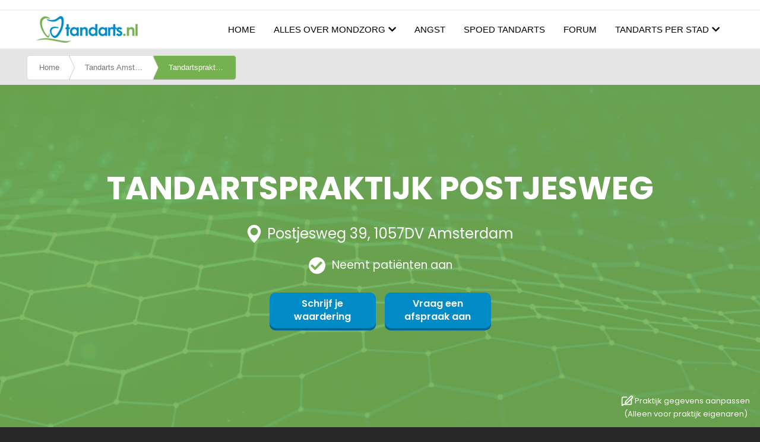

--- FILE ---
content_type: text/html; charset=UTF-8
request_url: https://www.tandarts.nl/tandarts-amsterdam/tandartspraktijk-postjesweg
body_size: 22207
content:
<!DOCTYPE html>
<html lang="nl" dir="ltr">
<head>
  <meta charset="utf-8" />
<script async src="https://www.googletagmanager.com/gtag/js?id=UA-28092693-1"></script>
<script>window.dataLayer = window.dataLayer || [];function gtag(){dataLayer.push(arguments)};gtag("js", new Date());gtag("set", "developer_id.dMDhkMT", true);gtag("config", "UA-28092693-1", {"groups":"default","anonymize_ip":true,"page_placeholder":"PLACEHOLDER_page_path"});</script>
<meta name="description" content="Tandarts Tandartspraktijk Postjesweg in Amsterdam op Tandarts.nl √ Overzicht van alle patiënten waarderingen 0 √ Alle type specialisme √ Maak direct en 24/7 een afspraak via de website ✓ Spoed" />
<link rel="canonical" href="https://www.tandarts.nl/tandarts-amsterdam/tandartspraktijk-postjesweg" />
<meta name="robots" content="index, follow" />
<meta name="MobileOptimized" content="width" />
<meta name="HandheldFriendly" content="true" />
<meta name="viewport" content="width=device-width, initial-scale=1, maximum-scale=1, user-scalable=no" />
<script type="application/ld+json">{
    "@context": "https://schema.org",
    "@graph": [
        {
            "@type": "Dentist",
            "additionalType": "Dentist",
            "@id": "https://www.tandarts.nl/tandarts-amsterdam/tandartspraktijk-postjesweg",
            "name": "Tandartspraktijk Postjesweg",
            "url": "https://www.tandarts.nl/tandarts-amsterdam/tandartspraktijk-postjesweg",
            "telephone": "020-6167090",
            "contactPoint": {
                "@type": "ContactPoint",
                "telephone": "020-6167090",
                "email": "info@tandamsterdam.nl",
                "url": "https://www.tandamsterdam.nl/",
                "areaServed": {
                    "@type": "City",
                    "name": "Amsterdam",
                    "url": "https://www.tandamsterdam.nl/",
                    "address": {
                        "@type": "PostalAddress",
                        "streetAddress": "Postjesweg 39",
                        "addressLocality": "Amsterdam",
                        "postalCode": "1057DV"
                    }
                }
            }
        }
    ]
}</script>
<meta http-equiv="x-ua-compatible" content="ie=edge" />
<link rel="canonical" href="https://www.tandarts.nl/node/3699" />
<meta property="og:url" content="https://www.tandarts.nl/node/3699" />
<link rel="icon" href="/sites/default/files/favicon.ico" type="image/vnd.microsoft.icon" />
<link rel="alternate" hreflang="nl" href="https://www.tandarts.nl/tandarts-amsterdam/tandartspraktijk-postjesweg" />

    <title>Tandartspraktijk Postjesweg - Amsterdam</title>
    <style media="all">
      .fieldgroup{padding:0;border-width:0}.clearfix:after{display:table;clear:both;content:""}.hidden{display:none}.visually-hidden{position:absolute !important;overflow:hidden;clip:rect(1px,1px,1px,1px);width:1px;height:1px;word-wrap:normal}fieldset{border:1px solid #c0c0c0;margin:0 2px;padding:0.35em 0.625em 0.75em}.navbar-dark .nav-link{color:rgba(255,255,255,0.5)}.navbar-toggler-icon{background-image:url("data:image/svg+xml,%3csvg xmlns='http://www.w3.org/2000/svg' width='30' height='30' viewBox='0 0 30 30'%3e%3cpath stroke='rgba%280,0,0,0.5%29' stroke-linecap='round' stroke-miterlimit='10' stroke-width='2' d='M4 7h22M4 15h22M4 23h22'/%3e%3c/svg%3e")}.site-footer{font-family:"Helvetica Neue",Helvetica,Arial,sans-serif;padding:35px 0 30px}@media all and (min-width:560px){.site-footer__top .region{float:left;position:relative;width:50%}}@media all and (min-width:560px) and (max-width:850px){.site-footer .region{box-sizing:border-box}.site-footer__top .region:nth-child(2n+1){padding-right:10px}.site-footer__top .region:nth-child(2n){padding-left:10px}.region-footer-third{clear:both}}@media all and (min-width:851px){.site-footer__top .region{width:24%;padding:0 0.65%}.site-footer__top .region:first-child{padding-left:0}.site-footer__top .region:last-child{padding-right:0}}.site-footer h2{color:#c0c0c0;color:rgba(255,255,255,0.65)}.site-footer .content{color:#c0c0c0;color:rgba(255,255,255,0.65);font-size:0.857em}.site-footer .content ul:not(.menu){padding-left:1.4em}.site-footer .content a{color:#fcfcfc;color:rgba(255,255,255,0.8)}.site-footer .block{margin:20px 0;border:1px solid #444;border-color:rgba(255,255,255,0.1);padding:10px}.site-footer__top h2{border-bottom:1px solid #555;border-color:rgba(255,255,255,0.15);font-size:1em;margin-bottom:0;padding-bottom:3px;text-transform:uppercase}.site-footer__top .content{margin-top:0}.site-footer__top .content li a{display:block;border-bottom:1px solid #555;border-color:rgba(255,255,255,0.15);line-height:1.2;padding:0.8em 2px 0.8em 20px;text-indent:-15px}.site-footer__bottom .block{margin:0;padding:0;border:none}.site-footer__bottom .block{margin:0.5em 0}.site-footer__bottom .content{padding:0.5em 0;margin-top:0}.site-footer__bottom{letter-spacing:0.2px;margin-top:30px;border-top:1px solid #555;border-color:rgba(255,255,255,0.15)}.site-footer__bottom .region{margin-top:20px}.site-footer__bottom .block{clear:both}.skip-link{left:50%;-webkit-transform:translateX(-50%);-ms-transform:translateX(-50%);transform:translateX(-50%);z-index:50;background:#444;background:rgba(0,0,0,0.6);font-size:0.94em;line-height:1.7em;padding:1px 10px 2px;border-radius:0 0 10px 10px;border-bottom-width:0;outline:0}:root{--blue:#007bff;--indigo:#6610f2;--purple:#6f42c1;--pink:#e83e8c;--red:#dc3545;--orange:#fd7e14;--yellow:#ffc107;--green:#28a745;--teal:#20c997;--cyan:#17a2b8;--white:#fff;--gray:#6c757d;--gray-dark:#343a40;--primary:#007bff;--secondary:#6c757d;--success:#28a745;--info:#17a2b8;--warning:#ffc107;--danger:#dc3545;--light:#f8f9fa;--dark:#343a40;--breakpoint-xs:0;--breakpoint-sm:576px;--breakpoint-md:768px;--breakpoint-lg:992px;--breakpoint-xl:1200px;--font-family-sans-serif:-apple-system,BlinkMacSystemFont,"Segoe UI",Roboto,"Helvetica Neue",Arial,"Noto Sans",sans-serif,"Apple Color Emoji","Segoe UI Emoji","Segoe UI Symbol","Noto Color Emoji";--font-family-monospace:SFMono-Regular,Menlo,Monaco,Consolas,"Liberation Mono","Courier New",monospace}*,::after,::before{box-sizing:border-box}html{font-family:sans-serif;line-height:1.15;-webkit-text-size-adjust:100%}aside,footer,header,nav,section{display:block}body{margin:0;font-family:-apple-system,BlinkMacSystemFont,"Segoe UI",Roboto,"Helvetica Neue",Arial,"Noto Sans",sans-serif,"Apple Color Emoji","Segoe UI Emoji","Segoe UI Symbol","Noto Color Emoji";font-size:1rem;font-weight:400;line-height:1.5;color:#212529;text-align:left;background-color:#fff}h1,h2,h3,h4{margin-top:0;margin-bottom:.5rem}p{margin-top:0;margin-bottom:1rem}ul{margin-top:0;margin-bottom:1rem}strong{font-weight:bolder}a{color:#007bff;text-decoration:none;background-color:transparent}img{vertical-align:middle;border-style:none}svg{overflow:hidden;vertical-align:middle}label{display:inline-block;margin-bottom:.5rem}button{border-radius:0}button,input,select{margin:0;font-family:inherit;font-size:inherit;line-height:inherit}button,input{overflow:visible}button,select{text-transform:none}select{word-wrap:normal}[type=button],[type=submit],button{-webkit-appearance:button}[type=button]::-moz-focus-inner,[type=submit]::-moz-focus-inner,button::-moz-focus-inner{padding:0;border-style:none}input[type=radio]{box-sizing:border-box;padding:0}fieldset{min-width:0;padding:0;margin:0;border:0}legend{display:block;width:100%;max-width:100%;padding:0;margin-bottom:.5rem;font-size:1.5rem;line-height:inherit;color:inherit;white-space:normal}::-webkit-file-upload-button{font:inherit;-webkit-appearance:button}h1,h2,h3,h4{margin-bottom:.5rem;font-weight:500;line-height:1.2}h1{font-size:2.5rem}h2{font-size:2rem}h3{font-size:1.75rem}h4{font-size:1.5rem}.img-fluid{max-width:100%;height:auto}.container{width:100%;padding-right:15px;padding-left:15px;margin-right:auto;margin-left:auto}@media (min-width:576px){.container{max-width:540px}}@media (min-width:768px){.container{max-width:720px}}@media (min-width:992px){.container{max-width:960px}}@media (min-width:1200px){.container{max-width:1140px}}@media (min-width:576px){.container{max-width:540px}}@media (min-width:768px){.container{max-width:720px}}@media (min-width:992px){.container{max-width:960px}}@media (min-width:1200px){.container{max-width:1140px}}.row{display:-ms-flexbox;display:flex;-ms-flex-wrap:wrap;flex-wrap:wrap;margin-right:-15px;margin-left:-15px}.col-12,.col-md-4,.col-md-6{position:relative;width:100%;padding-right:15px;padding-left:15px}.col-12{-ms-flex:0 0 100%;flex:0 0 100%;max-width:100%}@media (min-width:768px){.col-md-4{-ms-flex:0 0 33.333333%;flex:0 0 33.333333%;max-width:33.333333%}.col-md-6{-ms-flex:0 0 50%;flex:0 0 50%;max-width:50%}}.table{width:100%;margin-bottom:1rem;color:#212529}.form-control{display:block;width:100%;height:calc(1.5em + .75rem + 2px);padding:.375rem .75rem;font-size:1rem;font-weight:400;line-height:1.5;color:#495057;background-color:#fff;background-clip:padding-box;border:1px solid #ced4da;border-radius:.25rem}@media (prefers-reduced-motion:reduce){}.form-control::-ms-expand{background-color:transparent;border:0}.form-control:-moz-focusring{color:transparent;text-shadow:0 0 0 #495057}.form-control::-webkit-input-placeholder{color:#6c757d;opacity:1}.form-control::-moz-placeholder{color:#6c757d;opacity:1}.form-control:-ms-input-placeholder{color:#6c757d;opacity:1}.form-control::-ms-input-placeholder{color:#6c757d;opacity:1}.form-group{margin-bottom:1rem}.form-text{display:block;margin-top:.25rem}.form-check{position:relative;display:block;padding-left:1.25rem}.form-check-input{position:absolute;margin-top:.3rem;margin-left:-1.25rem}.form-check-label{margin-bottom:0}.btn{display:inline-block;font-weight:400;color:#212529;text-align:center;vertical-align:middle;background-color:transparent;border:1px solid transparent;padding:.375rem .75rem;font-size:1rem;line-height:1.5;border-radius:.25rem}@media (prefers-reduced-motion:reduce){}.btn-primary{color:#fff;background-color:#007bff;border-color:#007bff}.btn-link{font-weight:400;color:#007bff;text-decoration:none}.collapse:not(.show){display:none}.nav{display:-ms-flexbox;display:flex;-ms-flex-wrap:wrap;flex-wrap:wrap;padding-left:0;margin-bottom:0;list-style:none}.nav-link{display:block;padding:.5rem 1rem}.navbar{position:relative;display:-ms-flexbox;display:flex;-ms-flex-wrap:wrap;flex-wrap:wrap;-ms-flex-align:center;align-items:center;-ms-flex-pack:justify;justify-content:space-between;padding:.5rem 1rem}.navbar .container{display:-ms-flexbox;display:flex;-ms-flex-wrap:wrap;flex-wrap:wrap;-ms-flex-align:center;align-items:center;-ms-flex-pack:justify;justify-content:space-between}.navbar-brand{display:inline-block;padding-top:.3125rem;padding-bottom:.3125rem;margin-right:1rem;font-size:1.25rem;line-height:inherit;white-space:nowrap}.navbar-nav{display:-ms-flexbox;display:flex;-ms-flex-direction:column;flex-direction:column;padding-left:0;margin-bottom:0;list-style:none}.navbar-nav .nav-link{padding-right:0;padding-left:0}.navbar-collapse{-ms-flex-preferred-size:100%;flex-basis:100%;-ms-flex-positive:1;flex-grow:1;-ms-flex-align:center;align-items:center}.navbar-toggler{padding:.25rem .75rem;font-size:1.25rem;line-height:1;background-color:transparent;border:1px solid transparent;border-radius:.25rem}.navbar-toggler-icon{display:inline-block;width:1.5em;height:1.5em;vertical-align:middle;content:"";background:no-repeat center center;background-size:100% 100%}@media (max-width:991.98px){.navbar-expand-lg>.container{padding-right:0;padding-left:0}}@media (min-width:992px){.navbar-expand-lg{-ms-flex-flow:row nowrap;flex-flow:row nowrap;-ms-flex-pack:start;justify-content:flex-start}.navbar-expand-lg .navbar-nav{-ms-flex-direction:row;flex-direction:row}.navbar-expand-lg .navbar-nav .nav-link{padding-right:.5rem;padding-left:.5rem}.navbar-expand-lg>.container{-ms-flex-wrap:nowrap;flex-wrap:nowrap}.navbar-expand-lg .navbar-collapse{display:-ms-flexbox!important;display:flex!important;-ms-flex-preferred-size:auto;flex-basis:auto}.navbar-expand-lg .navbar-toggler{display:none}}.navbar-dark .navbar-brand{color:#fff}.navbar-dark .navbar-nav .nav-link{color:rgba(255,255,255,.5)}.navbar-dark .navbar-toggler{color:rgba(255,255,255,.5);border-color:rgba(255,255,255,.1)}.navbar-dark .navbar-toggler-icon{background-image:url("data:image/svg+xml,%3csvg xmlns='http://www.w3.org/2000/svg' width='30' height='30' viewBox='0 0 30 30'%3e%3cpath stroke='rgba%28255,255,255,0.5%29' stroke-linecap='round' stroke-miterlimit='10' stroke-width='2' d='M4 7h22M4 15h22M4 23h22'/%3e%3c/svg%3e")}.card{position:relative;display:-ms-flexbox;display:flex;-ms-flex-direction:column;flex-direction:column;min-width:0;word-wrap:break-word;background-color:#fff;background-clip:border-box;border:1px solid rgba(0,0,0,.125);border-radius:.25rem}.card-body{-ms-flex:1 1 auto;flex:1 1 auto;min-height:1px;padding:1.25rem}.card-title{margin-bottom:.75rem}.card-text:last-child{margin-bottom:0}.card-footer{padding:.75rem 1.25rem;background-color:rgba(0,0,0,.03);border-top:1px solid rgba(0,0,0,.125)}.card-footer:last-child{border-radius:0 0 calc(.25rem - 1px) calc(.25rem - 1px)}.card-img-top{-ms-flex-negative:0;flex-shrink:0;width:100%}.card-img-top{border-top-left-radius:calc(.25rem - 1px);border-top-right-radius:calc(.25rem - 1px)}@media (min-width:576px){.card-group{display:-ms-flexbox;display:flex;-ms-flex-flow:row wrap;flex-flow:row wrap}}.card-columns .card{margin-bottom:.75rem}@media (min-width:576px){.card-columns{-webkit-column-count:3;-moz-column-count:3;column-count:3;-webkit-column-gap:1.25rem;-moz-column-gap:1.25rem;column-gap:1.25rem;orphans:1;widows:1}.card-columns .card{display:inline-block;width:100%}}.close{float:right;font-size:1.5rem;font-weight:700;line-height:1;color:#000;text-shadow:0 1px 0 #fff;opacity:.5}button.close{padding:0;background-color:transparent;border:0}.carousel{position:relative}.carousel-inner{position:relative;width:100%;overflow:hidden}.carousel-inner::after{display:block;clear:both;content:""}.carousel-item{position:relative;display:none;float:left;width:100%;margin-right:-100%;-webkit-backface-visibility:hidden;backface-visibility:hidden}@media (prefers-reduced-motion:reduce){}.carousel-item.active{display:block}.align-top{vertical-align:top!important}.bg-primary{background-color:#007bff!important}.bg-secondary{background-color:#6c757d!important}.bg-transparent{background-color:transparent!important}.border-0{border:0!important}.clearfix::after{display:block;clear:both;content:""}.d-inline{display:inline!important}.d-inline-block{display:inline-block!important}.justify-content-end{-ms-flex-pack:end!important;justify-content:flex-end!important}.float-right{float:right!important}.sr-only{position:absolute;width:1px;height:1px;padding:0;margin:-1px;overflow:hidden;clip:rect(0,0,0,0);white-space:nowrap;border:0}.w-100{width:100%!important}.h-100{height:100%!important}.my-0{margin-top:0!important}.my-0{margin-bottom:0!important}.mb-2{margin-bottom:.5rem!important}.text-center{text-align:center!important}.font-weight-bold{font-weight:700!important}.fa,.fas{-moz-osx-font-smoothing:grayscale;-webkit-font-smoothing:antialiased;display:inline-block;font-style:normal;font-variant:normal;text-rendering:auto;line-height:1}.fa-chevron-left:before{content:"\f053"}.fa-chevron-right:before{content:"\f054"}.fa-search:before{content:"\f002"}.fa-times:before{content:"\f00d"}.sr-only{border:0;clip:rect(0,0,0,0);height:1px;margin:-1px;overflow:hidden;padding:0;position:absolute;width:1px}@font-face{font-family:"Font Awesome 5 Free";font-style:normal;font-weight:400;font-display:swap;src:url(//use.fontawesome.com/releases/v5.13.0/webfonts/fa-regular-400.eot);src:url(//use.fontawesome.com/releases/v5.13.0/webfonts/fa-regular-400.eot?#iefix) format("embedded-opentype"),url(//use.fontawesome.com/releases/v5.13.0/webfonts/fa-regular-400.woff2) format("woff2"),url(//use.fontawesome.com/releases/v5.13.0/webfonts/fa-regular-400.woff) format("woff"),url(//use.fontawesome.com/releases/v5.13.0/webfonts/fa-regular-400.ttf) format("truetype"),url(//use.fontawesome.com/releases/v5.13.0/webfonts/fa-regular-400.svg#fontawesome) format("svg")}@font-face{font-family:"Font Awesome 5 Free";font-style:normal;font-weight:900;font-display:swap;src:url(//use.fontawesome.com/releases/v5.13.0/webfonts/fa-solid-900.eot);src:url(//use.fontawesome.com/releases/v5.13.0/webfonts/fa-solid-900.eot?#iefix) format("embedded-opentype"),url(//use.fontawesome.com/releases/v5.13.0/webfonts/fa-solid-900.woff2) format("woff2"),url(//use.fontawesome.com/releases/v5.13.0/webfonts/fa-solid-900.woff) format("woff"),url(//use.fontawesome.com/releases/v5.13.0/webfonts/fa-solid-900.ttf) format("truetype"),url(//use.fontawesome.com/releases/v5.13.0/webfonts/fa-solid-900.svg#fontawesome) format("svg")}.fa,.fas{font-family:"Font Awesome 5 Free"}.fa,.fas{font-weight:900}.form-required::after{content:'';vertical-align:super;display:inline-block;background-image:url(/themes/contrib/bootstrap_barrio/images/required.svg);background-repeat:no-repeat;background-size:7px 7px;width:7px;height:7px;margin:0 0.3em}h1{font-size:27px}h2{font-size:24px}h3{font-size:22px}h4{font-size:20px}h1,h2,h3{color:#74B151}a,a:link,a:visited{color:#74B151}.btn-primary{background-color:#74B151 !important;border-color:#74B151 !important}.navbar-brand{margin-right:0}::-webkit-scrollbar{width:6px}::-webkit-scrollbar-track{background:#fafafa}::-webkit-scrollbar-thumb{background:#74B151}::-webkit-scrollbar-thumb:hover{background:#0093a8}.region.tandarts{margin-left:auto}.navbar.tandarts{background-color:#FFFFFF !important;border-bottom:2px solid #f1f1f1}.navbar.tandarts.bg-secondary .nav{display:none}.tandarts.navbar-dark .nav-link{color:#000000;font-size:15px}.tandarts .nav-link{padding:0.1rem 1rem}.tandarts#navbar-main,.tandarts#navbar-main img{height:65px;padding:5px 0}.tandarts-main-menu{font-weight:500}.tandarts-main-menu li .is-active{color:#75B151 !important}.tandarts-main-menu li{text-transform:uppercase;margin-left:15px}.home section{margin:0}#block-heroblockimage{margin:0 auto}.heroblock.banner .image{position:relative;text-align:center}.heroblock.banner img{width:100%}.heroblock.banner .image .caption{position:absolute;left:50%;bottom:-10px;transform:translate(-50%,-50%)}.heroblock.banner .image .caption h1{font-size:45px;font-weight:bold;color:#fff;-webkit-text-stroke:1px #74B151;text-shadow:0 0 4px rgba(0,0,0,0.9);background:rgba(255,255,255,0.3)}.row.region.region-hero-image{margin:0}#block-searchinfoblock{margin:0 auto;padding:50px 0}#block-homeurgentappointmentblock{margin:0 auto}.search_info.container .title{text-align:center;font-size:2rem;text-transform:uppercase;color:#74B151}.search_info.container .description p{font-size:1rem;text-align:center;margin-top:10px}.search_info.container .arrow-down{text-align:center;margin-top:30px;font-size:19px;font-family:cursive}.region-home-page-urgent{background-image:url("/sites/default/files/images/urgent-banner.jpg");background-repeat:no-repeat;background-size:cover;background-position:center center}.urgent_appointment_block.container{display:flex}.urgent_appointment_block .description{font-size:28px;padding:130px 0;width:80%}.urgent_appointment_block .description .urgent_link{background:#75B151;border-radius:10px;color:#fff;padding:15px;font-size:16px;text-decoration:none}.region-home-page-signals{background:#F2F2F2}.region-home-page-emergencies{background:#A4D05E}.region-home-page-faqs{background:#6B92CD}#block-tensignsblock{margin:0 auto;padding:0 15px}#block-emergenciesblock{margin:0 auto;padding:0 15px}#block-faqsblock{margin:0 auto;padding:0 15px}.ten_signs_block,.emergencies_block,.faqs_block{padding:50px 0}.ten_signs_block .title,.emergencies_block .title,.faqs_block .title,#multi-item-articles .title,#multi-item-forum .title{text-align:center;padding:20px 0}.ten_signs_block .signs,.emergencies_block .emergencies,.faqs_block .faqs{background:#FFFFFF;border-radius:10px;padding:10px 20px;margin-bottom:10px;width:1000px}.faqs_block .sub-title-description{width:1000px}.faqs_block .sub-title-description .title{font-size:24px;color:#FFFFFF;text-align:left;padding:7px 0}.faqs_block .sub-title-description .title-description{color:#FFFFFF;margin-bottom:20px}.ten_signs_block .title > .line{width:100px;height:5px;margin:0 auto;background:#74B24F;border-radius:10px}.emergencies_block .title > .line,.faqs_block .title > .line{width:100px;height:5px;margin:0 auto;background:#FFFFFF;border-radius:10px}#multi-item-articles .title > .line,#multi-item-forum .title > .line{width:100px;height:5px;margin:0 auto;background:#74B24F;border-radius:10px}.ten_signs_block .title .title{font-size:35px}#multi-item-articles .title .title,#multi-item-forum .title .title{font-size:35px;color:#000000}.emergencies_block .title .title,.faqs_block .title .title{font-size:35px;color:#FFFFFF}.ten_signs_block .signs .accordianheader{font-size:20px;color:#75B151}.emergencies_block .emergencies .accordianheader,.faqs_block .faqs .accordianheader{font-size:20px;color:#000000}.ten_signs_block .signs .accordianheader svg{float:right;margin-top:6px;fill:black;transform:rotate(-90deg)}.emergencies_block .emergencies .accordianheader svg,.faqs_block .faqs .accordianheader svg{float:right;margin-top:6px;fill:black;transform:rotate(-90deg)}.ten_signs_block .signs .accordianbody,.emergencies_block .emergencies .accordianbody,.faqs_block .faqs .accordianbody{margin-top:10px;display:none}.faqs_block .faqs .accordianbody ul li{list-style-type:none;margin-bottom:10px}.faqs_block .faqs .accordianbody ul li:before{content:"";background-image:url(/sites/default/files/images/dentistb.png);background-repeat:no-repeat;background-size:20px;width:20px;height:20px;position:relative;top:4px;left:-10px;display:inline-block}#block-displaymapandsearchforclinics{width:100%;height:871px;position:relative}#block-displaymapandsearchforclinics .search-map-form{position:absolute;z-index:1;left:50%;-webkit-transform:translateX(-50%);transform:translateX(-50%)}#block-displaymapandsearchforclinics #search-practices-form{position:relative;left:0}#block-displaymapandsearchforclinics #search_map{position:absolute !important;height:100%;width:100%}#block-citypagemenublock{margin:0 auto;width:100%;position:absolute;top:65px;z-index:500;left:50%;transform:translateX(-50%);background-color:#fff;box-shadow:12px 13px 15px rgba(0,0,0,0.1);display:none}.region_city.container{padding:25px 0;align-items:unset;height:520px;overflow-y:scroll}.region_city.container ul{list-style:none;-moz-column-count:6;-moz-column-gap:30px;-webkit-column-count:6;-webkit-column-gap:30px;column-count:6;column-gap:30px;margin:0 auto}.region_city.container ul li{padding:3px 0}#block-displaymapandsearchforclinics #tandarts-search-field{width:578px;height:45px;margin-top:30px;box-shadow:0 5px 15px rgba(0,0,0,0.25);border-radius:10px;border:3px solid #A4CF64}#block-displaymapandsearchforclinics #edit-search-options{position:absolute;top:99px;left:70px;filter:drop-shadow(-5px 3px 5px rgba(0,0,0,0.3));z-index:0}#block-displaymapandsearchforclinics #edit-search-options .js-form-type-radio{display:inline-block;margin-left:-30px}#block-displaymapandsearchforclinics #edit-search-options input{margin:0;padding:0;-webkit-appearance:none;-moz-appearance:none;appearance:none}#block-displaymapandsearchforclinics #edit-search-options label.js-form-type-radio{background-image:url(/sites/default/files/images/radio-second.png);background-repeat:no-repeat;width:190px;height:40px;line-height:33px;padding-right:30px;color:#000000;text-align:center}#block-displaymapandsearchforclinics .search-map-form .form-type-range{background-image:url(/sites/default/files/images/radio-range.png);background-repeat:no-repeat;float:right;width:230px;height:40px;margin-top:-16px;margin-right:35px;filter:drop-shadow(8px 4px 5px rgba(0,0,0,0.3))}#block-displaymapandsearchforclinics .form-type-range #distance-selector::-webkit-slider-runnable-track{height:3px}#block-displaymapandsearchforclinics .form-type-range #distance-selector::-webkit-slider-thumb{-webkit-appearance:none;width:16px;height:16px;border-radius:50%;transform:translateY(-6px);background-color:white;border:4px solid #A4CF64}#block-displaymapandsearchforclinics .form-type-range #distance-selector::-moz-range-thumb{width:13px;height:13px;border-radius:50%;transform:translateY(0px);background-color:white;border:4px solid #A4CF64}#block-displaymapandsearchforclinics .form-type-range #distance-selector{-webkit-appearance:none;background:linear-gradient(to right,#75B151 0%,#A4CF64 0%,#E0E0E0 0%,#E0E0E0 100%);display:inline-block;width:120px;height:5px;padding:0;margin-top:15px;margin-left:27px}#block-displaymapandsearchforclinics .form-item-distance label{float:right;margin-right:20px;margin-top:4px;font-weight:400;color:#636363}#block-displaymapandsearchforclinics .search-map-form button{position:absolute;background:none !important;border:none;width:auto;right:5px;top:57px}#block-displaymapandsearchforclinics .search-map-form button i{color:#78AF51}.path-frontpage .region-featured-bottom-first,.path-frontpage .region-featured-bottom-second{margin:0}.path-frontpage .region-featured-bottom-third{margin:0;background:#FFF}.path-frontpage .region-featured-bottom-first{background:#75B151}.path-frontpage #block-homebottomlinks{margin:0 auto}.path-frontpage .section-green{padding:70px 0}.path-frontpage .section-green .card-profile{border-radius:10px;min-height:372px}.path-frontpage .section-green .card-avatar{max-width:105px;max-height:105px;margin:-50px auto 0;border-radius:50%;overflow:hidden;border:5px solid #74B251}.path-frontpage .section-green .card-avatar img{width:100%;height:auto}.path-frontpage .section-green .table{padding:15px 30px;margin-bottom:0}.path-frontpage .section-green .table .card-caption{font-size:20px;font-weight:600;color:#74B14E;text-transform:uppercase}.path-frontpage .section-green .table ul{padding-top:15px;padding-left:20px;list-style-type:none}.path-frontpage .section-green .table ul li{padding:5px 0}.path-frontpage .section-green .table ul li:before{font-family:"Font Awesome 5 Free";content:"";margin-left:-1em;margin-right:3px;color:#75B151;font-size:1em;font-weight:900}.path-frontpage .section-green .table ul li a{color:#000;text-decoration:underline}.path-frontpage .section-green .table .ftr{margin-top:20px}.path-frontpage .region-featured-bottom-second{background:rgba(78,89,117,0.05)}#block-mondzorgsectionbuttons{margin:0 auto;width:100%}#block-articlesslideblock,#block-forumpostsslideblock{margin:0 auto;padding:40px 0}a{word-wrap:break-word}#multi-item-articles,#multi-item-forum{padding:55px 0}#multi-item-articles .controls-top,#multi-item-forum .controls-top{background:rgba(199,200,202,0.1);border-radius:10px;display:inline-block;width:100%;height:50px;padding:5px 14px;margin-top:65px}#multi-item-articles .controls,#multi-item-forum .controls{float:right;margin-top:5px}#multi-item-articles .controls a,#multi-item-forum .controls a{display:inline-block;width:32px;height:32px;border-radius:50px;background:#fff;padding:4px 11px;filter:drop-shadow(0px 5px 5px rgba(0,0,0,0.05))}#multi-item-articles .controls a.next,#multi-item-forum .controls a.next{padding:4px 12px}#multi-item-articles .button-blog,#multi-item-forum .button-blog{float:left;margin-top:9px}#multi-item-articles .button-blog a,#multi-item-forum .button-blog a{background:#74B151;border-radius:5px;border:none;color:#fff;padding:10px 30px}#multi-item-articles .card{border:none}#multi-item-forum .gh-author-card{display:flex;align-items:center;text-decoration:none;padding:30px 0}#multi-item-forum .gh-author-card-image-wrap{flex:0 0 auto;margin-right:10px;border-radius:100%;background:#FFFFFF;font-size:32px;text-transform:uppercase;color:#B9C7D2;width:60px;height:60px;text-align:center;padding:3px}#multi-item-forum .gh-author-card-content{display:flex;flex-direction:column}#multi-item-forum .gh-author-card-content .title{font-size:16px;color:#000000;text-transform:uppercase;font-weight:bold;padding:0;text-align:left}#multi-item-forum .gh-author-card-bio{color:#000000}#multi-item-forum .gh-author-card-bio span{color:#71B44E}#multi-item-articles .card img{border-radius:0;float:left;width:100%;height:229px;object-fit:cover}#multi-item-articles .card-body,#multi-item-articles .card-footer{padding:15px 0}#multi-item-articles .card-body h3{text-transform:uppercase;font-weight:700 !important;color:#197ACF;font-size:16px}#edit-lt-u-maandelijks-onze-nieuwsbrief-ontvangen-email{border-radius:5px;height:50px}footer .form-actions{position:relative;right:3px;top:-63px;float:right}footer .newsletter_button{background:#75B151;border-radius:5px;border:none;height:44px;width:60px}.site-footer{background:#393D55 !important;padding-bottom:0}.site-footer .block{margin:10px 25px;border:none;border-color:initial;padding:0}.site-footer .block h2{border-bottom:none;font-size:18px;padding-bottom:11px;font-weight:bold;color:#fff;text-transform:initial}.form-item-lt-u-maandelijks-onze-nieuwsbrief-ontvangen-email label{border-bottom:none;font-size:18px;padding-bottom:0px;font-weight:bold;color:#fff;text-transform:initial}.site-footer .content ul:not(.menu){list-style-type:none}.site-footer__top .content li a{display:initial;border-bottom:none;border-color:initial;line-height:2;padding:0.8em 2px 0.8em 5px;text-indent:-15px;font-size:16px}.site-footer__top .content li:before{font-family:"Font Awesome 5 Free";content:"";margin-left:-1em;margin-right:3px;color:#646B92;font-size:1em;font-weight:900}.site-footer .socialmediaicons{margin-top:20px}.site-footer .socialmediaicons a{padding-right:20px;text-decoration:none}.site-footer__top .region-footer-first{width:33.33%}.site-footer__top .region-footer-second{width:45%}.site-footer__top .region-footer-third{width:20%;margin-left:8%}.site-footer__bottom{letter-spacing:0.2px;border:none;margin:0;background-color:#292D3E}.site-footer__bottom .block{width:100%}.site-footer__bottom .content{text-align:center}.map-search-m{margin-top:2px;width:15px;height:25px;display:none}.map-search-m .fa.fa-search{color:#78AF51;font-size:18px}.navbar.tandarts #block-mondzorgsectionbuttons{margin:0 auto;width:100%;position:absolute;top:65px;z-index:500;left:50%;transform:translateX(-50%);background-color:#fff;box-shadow:12px 13px 15px rgba(0,0,0,0.1);display:none}.navbar.tandarts #block-mondzorgsectionbuttons .mondzorg_section_block{margin:40px auto}.navbar.tandarts #block-mondzorgsectionbuttons .card-columns{display:flex;flex-direction:row;flex-wrap:wrap;-webkit-column-count:1;-moz-column-count:1;column-count:1;-webkit-column-gap:0;-moz-column-gap:0;column-gap:0}.navbar.tandarts #block-mondzorgsectionbuttons .card-columns .card{display:inline-block;width:267px;margin:5px;font-size:16px;box-shadow:-1px 0 4px rgba(0,0,0,0.1);color:#000000}.navbar.tandarts #block-mondzorgsectionbuttons .card-columns .card-body img{height:40px}.nav-link--mondzorg:after,.nav-link--tandarts-per-stad:after{content:"";font-family:"Font Awesome 5 Free";color:#000;font-weight:bold;margin-left:5px}.transl-selector{display:flex;padding-right:22px}.transl-selector p{margin-bottom:0;margin-right:10px}.site-footer__top{display:flex}.site-footer__top .region{width:100% !important;margin:0 auto}.site-footer__top .region-footer-third{margin-left:0}.site-footer__bottom .region-footer-fifth{width:100%}.region-footer-fifth #block-footerlast{width:100%}@media (max-width:1000px){.site-footer__top{display:inline-flex;flex-flow:row wrap}.site-footer__top .region-footer-first{width:45%;order:2;margin:0 auto}.site-footer__top .region-footer-second{width:100%;order:1;margin:0 auto}.site-footer__top .region-footer-third{width:45%;order:3;margin:0 auto}}.on-mobile-logo{display:none;visibility:hidden}@media (max-width:767px){iframe{width:100%;height:auto}.mondzorg_section_block img{width:auto !important;height:auto !important}h2{font-size:21px}h3{font-size:20px}p{font-size:17px}.navbar-collapse{position:fixed;top:0;left:0;bottom:0;background-color:#fff;width:100%;z-index:970;-webkit-box-shadow:0 0 30px 0 rgba(0,0,0,0.1);-moz-box-shadow:0 0 30px 0 rgba(0,0,0,0.1);box-shadow:0 0 30px 0 rgba(0,0,0,0.1);display:block;visibility:hidden;-webkit-transform:translateX(-100%);-moz-transform:translateX(-100%);-ms-transform:translateX(-100%);-o-transform:translateX(-100%);transform:translateX(-100%);overflow:auto}.on-mobile-logo{visibility:visible;text-align:center;padding:1rem 1rem;display:block;border-bottom:2px solid #fafafa}.map-search-m{display:none !important}.navbar.tandarts #block-mondzorgsectionbuttons{top:155px}.navbar.tandarts #block-citypagemenublock{top:260px}.region_city.container ul{list-style:none;padding:0 0 0 10px;-moz-column-count:3;-moz-column-gap:0;-webkit-column-count:3;-webkit-column-gap:0;column-count:3;column-gap:15px;margin:0 auto}.region_city.container{padding:25px 0}.transl-selector{padding-right:0}.navbar-dark .navbar-brand{margin-top:-12px;margin-left:15px}.navbar-toggler{margin-top:-10px}.navbar-dark .navbar-toggler-icon{filter:brightness(0)}.heroblock.banner .image .caption h1{font-size:4.2vw;color:#74B151;-webkit-text-stroke:unset;text-shadow:unset;background:unset}.search_info.container .title{font-size:4.2vw}.search_info.container p{font-size:3.5vw}.ten_signs_block .title .title{font-size:4vw}.ten_signs_block .signs,.emergencies_block .emergencies,.faqs_block .faqs{width:100%}.faqs_block .sub-title-description{width:100%}.path-frontpage .section-green{padding:80px 0}.path-frontpage #block-homebottomlinks .col-md-4{-ms-flex:0 0 100%;flex:0 0 100%;max-width:100%;margin-bottom:70px}.path-frontpage #block-homebottomlinks .col-md-4:last-of-type{margin-bottom:0}#block-displaymapandsearchforclinics .search-map-form{margin-top:15px}.navbar.tandarts #block-mondzorgsectionbuttons .mondzorg_section_block{margin:15px auto}.navbar.tandarts #block-mondzorgsectionbuttons .card-columns{display:inline-block}.navbar.tandarts #block-mondzorgsectionbuttons .card-columns .card{display:inline-block;width:46%;font-size:14px}.heroblock.banner img{display:none}.heroblock.banner .image .caption{position:unset;left:unset;bottom:unset;transform:unset;margin-top:15px}#block-overtandartsnl,#block-belangrijkstepaginas,#block-tandartseninsteden,#block-footerlinks{width:100%;border:1px solid #fff;padding:0 25px}#block-overtandartsnl h2,#block-belangrijkstepaginas h2,#block-tandartseninsteden h2,#block-footerlinks h2:first-of-type{padding-top:10px}#block-overtandartsnl h2:after,#block-belangrijkstepaginas h2:after,#block-tandartseninsteden h2:after,#block-footerlinks h2:first-of-type:after{content:"+";color:#fff;font-weight:bold;font-size:18px;float:right;margin-left:5px}#block-overtandartsnl .content,#block-belangrijkstepaginas .content,#block-tandartseninsteden .content,#block-footerlinks .content{display:none}.site-footer__top .region-footer-first{order:5}}.site-footer__top .region-footer-first #block-webform{margin-bottom:-55px}@media (max-width:576px){.heroblock.banner .image .caption{width:100%}.heroblock.banner .image .caption h1{font-size:20px}.search_info.container .title{font-size:21px}.search_info.container .description p{font-size:16px}.urgent_appointment_block .description{font-size:18px;padding:70px 0;width:80%}.ten_signs_block .title .title{font-size:24px}.emergencies_block .title .title,.faqs_block .title .title{font-size:24px}.site-footer .block{margin:10px 0}#block-displaymapandsearchforclinics #tandarts-search-field{width:340px}#block-displaymapandsearchforclinics .search-map-form .form-type-range{display:none}#block-displaymapandsearchforclinics #edit-search-options div:nth-child(1) label.js-form-type-radio{width:149px;padding-right:0}#block-displaymapandsearchforclinics #edit-search-options div:nth-child(2) label.js-form-type-radio{background-image:url(/sites/default/files/images/radio-last-mob.png);width:140px;padding-right:20px}#block-displaymapandsearchforclinics #edit-search-options .js-form-type-radio{margin-left:-27px}#block-displaymapandsearchforclinics #edit-search-options{left:75px !important}}.col-md-4,.col-md-6{position:relative;min-height:1px;padding-right:15px;padding-left:15px}.region-home-flexpool{margin:0;background:#6699cc;padding-top:50px;padding-bottom:50px;color:white}.region-home-flexpool #block-mondzorgflexpool{margin:0 auto}.region-home-flexpool #block-mondzorgflexpool .title{margin:0 auto;font-size:40px;font-style:normal;font-weight:500;line-height:45px;letter-spacing:0;text-align:center;color:#fff}@media only screen and (min-width:768px){.region-home-flexpool #block-mondzorgflexpool .title{line-height:45px}}@media only screen and (max-width:767px){.region-home-flexpool #block-mondzorgflexpool .title{font-size:24px;line-height:25px}}.region-home-flexpool #block-mondzorgflexpool .title:after{display:block;content:"";height:5px;width:100px;background:#fff;margin:15px auto 50px;border-radius:10px}.region-home-flexpool #block-mondzorgflexpool .title.title-purple:after{background:#9dbbd9}.region-home-flexpool #block-mondzorgflexpool .desc{font-size:20px}.region-home-flexpool #block-mondzorgflexpool .desc p{margin-bottom:0}.region-home-flexpool #block-mondzorgflexpool .intro-hover-holder .hover-show{display:none}.region-home-flexpool #block-mondzorgflexpool .intro-cta{margin-top:-80px;z-index:1;position:relative;margin-bottom:40px}@media only screen and (min-width:768px){.region-home-flexpool #block-mondzorgflexpool .intro-cta{margin-bottom:80px}}.region-home-flexpool #block-mondzorgflexpool .btn-intro-cta{color:#5B4391;text-transform:uppercase;font-size:18px;font-weight:400;line-height:40px;text-align:left;display:inline-block;background:white;width:100%}@media only screen and (min-width:768px){.region-home-flexpool #block-mondzorgflexpool .btn-intro-cta{font-size:20px;max-width:300px}}.region-home-flexpool #block-mondzorgflexpool .btn-intro-cta:before{content:"";display:inline-block;float:left;width:36px;height:40px;background:url("https://www.mondzorgflexpool.nl/theme/monzorg/assets/img/btn-arrow.png") center center no-repeat #5B4391;margin-right:10px}.region-home-flexpool #block-mondzorgflexpool .btn-landing{background-color:#74B151;color:white;border-radius:5px;font-size:14px;height:60px;width:100%;max-width:300px;display:flex;justify-content:center;align-items:center;flex-direction:column}.region-home-flexpool #block-mondzorgflexpool .btn-landing.btn-landing-intro{height:40px;width:250px;font-size:14px;font-weight:600;line-height:21px;border-top-left-radius:0;border-top-right-radius:0}@media only screen and (min-width:768px){.region-home-flexpool #block-mondzorgflexpool .btn-landing.btn-landing-intro{transform:translateX(18px)}}.region-home-flexpool #block-mondzorgflexpool .center-block{margin:0 auto}body{color:#3b3b3b;background:#292929}#page,#main-wrapper{background:#ffffff}#navbar-top{background-color:#ffffff}#navbar-main{background-color:#1d84c3}a{color:#0071b3}.btn-primary{background-color:#007bff;border-color:#007bff}.site-footer{background:#292929}
    </style>
          
        <!-- Google Tag Manager -->
        <script>(function(w,d,s,l,i){w[l]=w[l]||[];w[l].push({'gtm.start':
              new Date().getTime(),event:'gtm.js'});var f=d.getElementsByTagName(s)[0],
            j=d.createElement(s),dl=l!='dataLayer'?'&l='+l:'';j.async=true;j.src=
            'https://www.googletagmanager.com/gtm.js?id='+i+dl;f.parentNode.insertBefore(j,f);
          })(window,document,'script','dataLayer','GTM-M9CQRML');</script>
        <!-- End Google Tag Manager -->

                          <!-- Hotjar Tracking Code for https://www.tandarts.nl -->
<script>
    (function(h,o,t,j,a,r){
        h.hj=h.hj||function(){(h.hj.q=h.hj.q||[]).push(arguments)};
        h._hjSettings={hjid:2197978,hjsv:6};
        a=o.getElementsByTagName('head')[0];
        r=o.createElement('script');r.async=1;
        r.src=t+h._hjSettings.hjid+j+h._hjSettings.hjsv;
        a.appendChild(r);
    })(window,document,'https://static.hotjar.com/c/hotjar-','.js?sv=');
</script>
        
        </head>
<body class="layout-no-sidebars page-node-3699 path-node node--type-practice">
<!-- Google Tag Manager (noscript) -->
<noscript><iframe src="https://www.googletagmanager.com/ns.html?id=GTM-M9CQRML"
                  height="0" width="0" style="display:none;visibility:hidden"></iframe></noscript>
<!-- End Google Tag Manager (noscript) -->
<a href="#main-content" class="visually-hidden focusable skip-link">
  Overslaan en naar de inhoud gaan
</a>

  <div class="dialog-off-canvas-main-canvas" data-off-canvas-main-canvas>
    <div id="page-wrapper">
  <div id="page">
    <header id="header" class="header" role="banner" aria-label="Site kop">
                        <nav class="navbar tandarts navbar-dark bg-secondary" id="navbar-top">
                        <div class="container">
                              <section class="row region tandarts region-secondary-menu">
    <nav role="navigation" aria-labelledby="block-tandarts-theme-account-menu-menu" id="block-tandarts-theme-account-menu" class="block block-menu navigation menu--account">
            
  <h2 class="visually-hidden" id="block-tandarts-theme-account-menu-menu">User account menu</h2>
  

        
              <div id="block-tandarts-theme-account-menu" class="clearfix nav">
                            <a href="/user/login" class="nav-link nav-link--user-login" data-drupal-link-system-path="user/login">Inloggen</a>
              </div>
      


  </nav>

  </section>

              
                                        </div>
                      </nav>
                <nav class="navbar tandarts navbar-dark bg-primary navbar-expand-lg" id="navbar-main">
                    <div class="container">
                                <a href="/" title="Home" rel="home" class="navbar-brand">
              <img src="/sites/default/files/tnd_4.png" alt="Home" class="img-fluid d-inline-block align-top" />
                </a>
    

                          <button class="navbar-toggler navbar-toggler-right" type="button" data-toggle="collapse"
                      data-target="#CollapsingNavbar" aria-controls="CollapsingNavbar" aria-expanded="false"
                      aria-label="Toggle navigation"><span class="navbar-toggler-icon"></span></button>
              <div class="collapse navbar-collapse justify-content-end" id="CollapsingNavbar">
                <div class="on-mobile-logo">
                  <img src="/sites/default/files/tnd_4.png" alt="Tandarts.nl"
                       class="img-fluid d-inline-block align-top"/>
                  <button class="close" data-toggle="collapse" data-target="#CollapsingNavbar"
                          aria-controls="CollapsingNavbar" aria-label="Toggle navigation">
                    <i class="fas fa-times"></i>
                  </button>
                </div>
                  <nav role="navigation" aria-labelledby="block-tandarts-theme-main-menu-menu" id="block-tandarts-theme-main-menu" class="block block-menu navigation menu--main">
            
  <h2 class="visually-hidden" id="block-tandarts-theme-main-menu-menu">Main navigation</h2>
  

        
                <ul id="block-tandarts-theme-main-menu" class="clearfix nav navbar-nav tandarts-main-menu">
                                                <li class="nav-item">
                                                                <a href="/" class="nav-link nav-link--" data-drupal-link-system-path="&lt;front&gt;">Home</a>
                                    </li>
                                            <li class="nav-item">
                                                                <a href="/mondzorg" class="nav-link nav-link--mondzorg" data-drupal-link-system-path="node/8160">Alles over mondzorg</a>
                                    </li>
                                            <li class="nav-item">
                                                                <a href="/mondzorg/angst" class="nav-link nav-link--mondzorg-angst" data-drupal-link-system-path="mondzorg/angst">Angst</a>
                                    </li>
                                            <li class="nav-item">
                                                                <a href="/spoedtandarts" class="nav-link nav-link--spoedtandarts" data-drupal-link-system-path="node/8128">Spoed tandarts</a>
                                    </li>
                                            <li class="nav-item">
                                                                <a href="/forum" class="nav-link nav-link--forum">Forum</a>
                                    </li>
                                            <li class="nav-item">
                                                                <a href="/tandarts-per-stad" class="nav-link nav-link--tandarts-per-stad" data-drupal-link-system-path="node/8217">Tandarts per stad</a>
                                    </li>
                        <li class="map-search-m"><i class="fa fa-search"></i></li>
        </ul>
        


  </nav>
<div id="block-mondzorgsectionbuttons" class="block block-tnd-mondzorg block-mondzorg-section-block">
  
    
      <div class="content">
      <div class="mondzorg_section_block container">
  <div class="card-columns">
              
      <a href="/mondzorg/gebit">
        <div class="card text-center ">
          <div class="card-body">
            <p class="card-text">
              <img width="30" height="30" data-src="/sites/default/files/mondzorg-icons/het_gebit_icon.png" class="lazy">
            </p>
            Het gebit
            </div>
        </div>
      </a>

                  
      <a href="/mondzorg/preventie">
        <div class="card text-center ">
          <div class="card-body">
            <p class="card-text">
              <img width="30" height="30" data-src="/sites/default/files/mondzorg-icons/preventie_icon.png" class="lazy">
            </p>
            Preventie
            </div>
        </div>
      </a>

                  
      <a href="/mondzorg/aandoeningen">
        <div class="card text-center ">
          <div class="card-body">
            <p class="card-text">
              <img width="30" height="30" data-src="/sites/default/files/mondzorg-icons/aandoeningen_icon.png" class="lazy">
            </p>
            Aandoeningen
            </div>
        </div>
      </a>

                  
      <a href="/mondzorg/behandelingen">
        <div class="card text-center ">
          <div class="card-body">
            <p class="card-text">
              <img width="30" height="30" data-src="/sites/default/files/mondzorg-icons/behandelingen_icon.png" class="lazy">
            </p>
            Behandelingen
            </div>
        </div>
      </a>

                  
      <a href="/mondzorg/algemene-informatie">
        <div class="card text-center ">
          <div class="card-body">
            <p class="card-text">
              <img width="30" height="30" data-src="/sites/default/files/mondzorg-icons/algemene_informatie_icon.png" class="lazy">
            </p>
            Algemene informatie
            </div>
        </div>
      </a>

                  
      <a href="/mondzorg/tandartstarieven">
        <div class="card text-center ">
          <div class="card-body">
            <p class="card-text">
              <img width="30" height="30" data-src="/sites/default/files/mondzorg-icons/tandartstarieven_icon.png" class="lazy">
            </p>
            Tandartstarieven
            </div>
        </div>
      </a>

                  
      <a href="/mondzorg/tandartsverzekering">
        <div class="card text-center ">
          <div class="card-body">
            <p class="card-text">
              <img width="30" height="30" data-src="/sites/default/files/mondzorg-icons/tandartsverzekering_icon.png" class="lazy">
            </p>
            Tandartsverzekering
            </div>
        </div>
      </a>

                  
      <a href="/mondzorg/klachtregeling">
        <div class="card text-center ">
          <div class="card-body">
            <p class="card-text">
              <img width="30" height="30" data-src="/sites/default/files/mondzorg-icons/klachtregeling_icon.png" class="lazy">
            </p>
            Klachtregeling
            </div>
        </div>
      </a>

                  
      <a href="/mondzorg/mondzorgproducten">
        <div class="card text-center ">
          <div class="card-body">
            <p class="card-text">
              <img width="30" height="30" data-src="/sites/default/files/mondzorg-icons/mondzorgproducten_icon.png" class="lazy">
            </p>
            Mondzorgproducten
            </div>
        </div>
      </a>

                  
      <a href="/dictionary">
        <div class="card text-center ">
          <div class="card-body">
            <p class="card-text">
              <img width="30" height="30" data-src="/sites/default/files/mondzorg-icons/icons8-search-50.png" class="lazy">
            </p>
            Encyclopedie
            </div>
        </div>
      </a>

                  
      <a href="/mondzorg/kinderpagina">
        <div class="card text-center ">
          <div class="card-body">
            <p class="card-text">
              <img width="30" height="30" data-src="/sites/default/files/mondzorg-icons/kinderpagina_icon_0.png" class="lazy">
            </p>
            Kinderpagina
            </div>
        </div>
      </a>

                  
      <a href="/mondzorg/angst">
        <div class="card text-center ">
          <div class="card-body">
            <p class="card-text">
              <img width="30" height="30" data-src="/sites/default/files/mondzorg-icons/diversen_icon.png" class="lazy">
            </p>
            Angst
            </div>
        </div>
      </a>

        </div>

</div>

    </div>
  </div>
<div id="block-citypagemenublock" class="block block-tnd-citypage block-city-page-menu-block">
  
    
      <div class="content">
      <div class="region_city container">
  <ul>
          <li><a href="/tandarts-aalsmeer">Aalsmeer</a></li>
              <li><a href="/tandarts-alblasserdam">Alblasserdam</a></li>
              <li><a href="/tandarts-alkmaar">Alkmaar</a></li>
              <li><a href="/tandarts-almelo">Almelo</a></li>
              <li><a href="/tandarts-almere">Almere</a></li>
              <li><a href="/tandarts-alphen-aan-den-rijn">Alphen aan den Rijn</a></li>
              <li><a href="/tandarts-amersfoort">Amersfoort</a></li>
              <li><a href="/tandarts-amstelveen">Amstelveen</a></li>
              <li><a href="/tandarts-amsterdam">Amsterdam</a></li>
              <li><a href="/tandarts-apeldoorn">Apeldoorn</a></li>
              <li><a href="/tandarts-arnhem">Arnhem</a></li>
              <li><a href="/tandarts-assen">Assen</a></li>
              <li><a href="/tandarts-baarn">Baarn</a></li>
              <li><a href="/tandarts-barendrecht">Barendrecht</a></li>
              <li><a href="/tandarts-beilen">Beilen</a></li>
              <li><a href="/tandarts-bergen-op-zoom">Bergen op Zoom</a></li>
              <li><a href="/tandarts-bergschenhoek">Bergschenhoek</a></li>
              <li><a href="/tandarts-best">Best</a></li>
              <li><a href="/tandarts-beuningen">Beuningen</a></li>
              <li><a href="/tandarts-beverwijk">Beverwijk</a></li>
              <li><a href="/tandarts-bilthoven">Bilthoven</a></li>
              <li><a href="/tandarts-blaricum">Blaricum</a></li>
              <li><a href="/tandarts-bloemendaal">Bloemendaal</a></li>
              <li><a href="/tandarts-bodegraven">Bodegraven</a></li>
              <li><a href="/tandarts-borne">Borne</a></li>
              <li><a href="/tandarts-boskoop">Boskoop</a></li>
              <li><a href="/tandarts-boskoop-0">boskoop</a></li>
              <li><a href="/tandarts-boxmeer">Boxmeer</a></li>
              <li><a href="/tandarts-breda">Breda</a></li>
              <li><a href="/tandarts-bunnik">Bunnik</a></li>
              <li><a href="/tandarts-bussum">Bussum</a></li>
              <li><a href="/tandarts-capelle-aan-den-ijssel">Capelle aan den IJssel</a></li>
              <li><a href="/tandarts-castricum">Castricum</a></li>
              <li><a href="/tandarts-cuijk">Cuijk</a></li>
              <li><a href="/tandarts-culemborg">Culemborg</a></li>
              <li><a href="/tandarts-de-bilt">De Bilt</a></li>
              <li><a href="/tandarts-de-lier">De Lier</a></li>
              <li><a href="/tandarts-de-meern">De Meern</a></li>
              <li><a href="/tandarts-dedemsvaart">Dedemsvaart</a></li>
              <li><a href="/tandarts-delft">Delft</a></li>
              <li><a href="/tandarts-den-bosch">Den Bosch</a></li>
              <li><a href="/tandarts-den-haag">Den Haag</a></li>
              <li><a href="/tandarts-den-helder">Den Helder</a></li>
              <li><a href="/tandarts-den-hoorn">Den Hoorn</a></li>
              <li><a href="/tandarts-deurne">Deurne</a></li>
              <li><a href="/tandarts-deventer">Deventer</a></li>
              <li><a href="/tandarts-diemen">Diemen</a></li>
              <li><a href="/tandarts-doetinchem">Doetinchem</a></li>
              <li><a href="/tandarts-dordrecht">Dordrecht</a></li>
              <li><a href="/tandarts-drachten">Drachten</a></li>
              <li><a href="/tandarts-dronten">Dronten</a></li>
              <li><a href="/tandarts-ede">Ede</a></li>
              <li><a href="/tandarts-eibergen">Eibergen</a></li>
              <li><a href="/tandarts-eindhoven">Eindhoven</a></li>
              <li><a href="/tandarts-enschede">Enschede</a></li>
              <li><a href="/tandarts-ermelo">Ermelo</a></li>
              <li><a href="/tandarts-etten-leur">Etten-Leur</a></li>
              <li><a href="/tandarts-geldrop">Geldrop</a></li>
              <li><a href="/tandarts-geleen">Geleen</a></li>
              <li><a href="/tandarts-gieten">Gieten</a></li>
              <li><a href="/tandarts-gorinchem">Gorinchem</a></li>
              <li><a href="/tandarts-gouda">Gouda</a></li>
              <li><a href="/tandarts-grave">Grave</a></li>
              <li><a href="/tandarts-groningen">Groningen</a></li>
              <li><a href="/tandarts-haaksbergen">Haaksbergen</a></li>
              <li><a href="/tandarts-haarlem">Haarlem</a></li>
              <li><a href="/tandarts-hardenberg">Hardenberg</a></li>
              <li><a href="/tandarts-harderwijk">Harderwijk</a></li>
              <li><a href="/tandarts-haren">Haren</a></li>
              <li><a href="/tandarts-hasselt">Hasselt</a></li>
              <li><a href="/tandarts-hattem">Hattem</a></li>
              <li><a href="/tandarts-heemskerk">Heemskerk</a></li>
              <li><a href="/tandarts-heemstede">Heemstede</a></li>
              <li><a href="/tandarts-heerenveen">Heerenveen</a></li>
              <li><a href="/tandarts-heerhugowaard">Heerhugowaard</a></li>
              <li><a href="/tandarts-heerlen">Heerlen</a></li>
              <li><a href="/tandarts-helmond">Helmond</a></li>
              <li><a href="/tandarts-hendrik-ido-ambacht">Hendrik-Ido-Ambacht</a></li>
              <li><a href="/tandarts-hengelo">Hengelo</a></li>
              <li><a href="/tandarts-herten">Herten</a></li>
              <li><a href="/tandarts-herten-0">Herten</a></li>
              <li><a href="/tandarts-hilversum">Hilversum</a></li>
              <li><a href="/tandarts-hoek-van-holland">Hoek van Holland</a></li>
              <li><a href="/tandarts-hoevelaken">Hoevelaken</a></li>
              <li><a href="/tandarts-hoofddorp">Hoofddorp</a></li>
              <li><a href="/tandarts-hoogeveen">Hoogeveen</a></li>
              <li><a href="/tandarts-hoogezand">Hoogezand</a></li>
              <li><a href="/tandarts-hoogvliet">Hoogvliet</a></li>
              <li><a href="/tandarts-hoorn">Hoorn</a></li>
              <li><a href="/tandarts-houten">Houten</a></li>
              <li><a href="/tandarts-huizen">Huizen</a></li>
              <li><a href="/tandarts-hurdegaryp">Hurdegaryp</a></li>
              <li><a href="/tandarts-ijmuiden">Ijmuiden</a></li>
              <li><a href="/tandarts-joure">Joure</a></li>
              <li><a href="/tandarts-kampen">Kampen</a></li>
              <li><a href="/tandarts-katwijk">Katwijk</a></li>
              <li><a href="/tandarts-kerkdriel">Kerkdriel</a></li>
              <li><a href="/tandarts-klazienaveen">Klazienaveen</a></li>
              <li><a href="/tandarts-klimmen">klimmen</a></li>
              <li><a href="/tandarts-koog-aan-de-zaan">Koog aan de Zaan</a></li>
              <li><a href="/tandarts-kortenhoef">Kortenhoef</a></li>
              <li><a href="/tandarts-krimpen-aan-den-ijssel">Krimpen aan den IJssel</a></li>
              <li><a href="/tandarts-landsmeer">Landsmeer</a></li>
              <li><a href="/tandarts-leek">Leek</a></li>
              <li><a href="/tandarts-leerdam">Leerdam</a></li>
              <li><a href="/tandarts-leersum">Leersum</a></li>
              <li><a href="/tandarts-leeuwarden">Leeuwarden</a></li>
              <li><a href="/tandarts-leiden">Leiden</a></li>
              <li><a href="/tandarts-leidschendam">Leidschendam</a></li>
              <li><a href="/tandarts-lelystad">Lelystad</a></li>
              <li><a href="/tandarts-lent">Lent</a></li>
              <li><a href="/tandarts-leusden">Leusden</a></li>
              <li><a href="/tandarts-lichtenvoorde">Lichtenvoorde</a></li>
              <li><a href="/tandarts-loosdrecht">Loosdrecht</a></li>
              <li><a href="/tandarts-maarssen">Maarssen</a></li>
              <li><a href="/tandarts-maastricht">Maastricht</a></li>
              <li><a href="/tandarts-mechelen">Mechelen</a></li>
              <li><a href="/tandarts-monster">Monster</a></li>
              <li><a href="/tandarts-naarden">Naarden</a></li>
              <li><a href="/tandarts-nederweert">Nederweert</a></li>
              <li><a href="/tandarts-nieuw-vennep">Nieuw-Vennep</a></li>
              <li><a href="/tandarts-nieuwegein">Nieuwegein</a></li>
              <li><a href="/tandarts-nijkerk">Nijkerk</a></li>
              <li><a href="/tandarts-nijmegen">Nijmegen</a></li>
              <li><a href="/tandarts-noordwijkerhout">Noordwijkerhout</a></li>
              <li><a href="/tandarts-nootdorp">Nootdorp</a></li>
              <li><a href="/tandarts-nunspeet">Nunspeet</a></li>
              <li><a href="/tandarts-oisterwijk">Oisterwijk</a></li>
              <li><a href="/tandarts-oldenzaal">Oldenzaal</a></li>
              <li><a href="/tandarts-ommen">Ommen</a></li>
              <li><a href="/tandarts-oosterbeek">Oosterbeek</a></li>
              <li><a href="/tandarts-opmeer">Opmeer</a></li>
              <li><a href="/tandarts-oss">Oss</a></li>
              <li><a href="/tandarts-oudenbosch">Oudenbosch</a></li>
              <li><a href="/tandarts-panningen">Panningen</a></li>
              <li><a href="/tandarts-pijnacker">Pijnacker</a></li>
              <li><a href="/tandarts-purmerend">Purmerend</a></li>
              <li><a href="/tandarts-raalte">Raalte</a></li>
              <li><a href="/tandarts-reusel">Reusel</a></li>
              <li><a href="/tandarts-reuver">Reuver</a></li>
              <li><a href="/tandarts-ridderkerk">Ridderkerk</a></li>
              <li><a href="/tandarts-rijen">Rijen</a></li>
              <li><a href="/tandarts-rijssen">Rijssen</a></li>
              <li><a href="/tandarts-rijswijk">Rijswijk</a></li>
              <li><a href="/tandarts-roosendaal">Roosendaal</a></li>
              <li><a href="/tandarts-rosmalen">Rosmalen</a></li>
              <li><a href="/tandarts-rotterdam">Rotterdam</a></li>
              <li><a href="/tandarts-ruurlo">Ruurlo</a></li>
              <li><a href="/tandarts-schagen">Schagen</a></li>
              <li><a href="/tandarts-schiedam">Schiedam</a></li>
              <li><a href="/tandarts-schoonhoven">Schoonhoven</a></li>
              <li><a href="/tandarts-sint-michielsgestel">Sint-Michielsgestel</a></li>
              <li><a href="/tandarts-sint-oedenrode">Sint-Oedenrode</a></li>
              <li><a href="/tandarts-sliedrecht">Sliedrecht</a></li>
              <li><a href="/tandarts-sneek">Sneek</a></li>
              <li><a href="/tandarts-spijkenisse">Spijkenisse</a></li>
              <li><a href="/tandarts-staphorst">Staphorst</a></li>
              <li><a href="/tandarts-tegelen">Tegelen</a></li>
              <li><a href="/tandarts-tiel">Tiel</a></li>
              <li><a href="/tandarts-tilburg">Tilburg</a></li>
              <li><a href="/tandarts-twello">Twello</a></li>
              <li><a href="/tandarts-uden">Uden</a></li>
              <li><a href="/tandarts-ulvenhout">Ulvenhout</a></li>
              <li><a href="/tandarts-urk">Urk</a></li>
              <li><a href="/tandarts-utrecht">Utrecht</a></li>
              <li><a href="/tandarts-varsseveld">Varsseveld</a></li>
              <li><a href="/tandarts-veenendaal">Veenendaal</a></li>
              <li><a href="/tandarts-velden">Velden</a></li>
              <li><a href="/tandarts-veldhoven">Veldhoven</a></li>
              <li><a href="/tandarts-velp">Velp</a></li>
              <li><a href="/tandarts-venlo">Venlo</a></li>
              <li><a href="/tandarts-venray">Venray</a></li>
              <li><a href="/tandarts-vlaardingen">Vlaardingen</a></li>
              <li><a href="/tandarts-vleuten">Vleuten</a></li>
              <li><a href="/tandarts-vlissingen">Vlissingen</a></li>
              <li><a href="/tandarts-voorburg">Voorburg</a></li>
              <li><a href="/tandarts-voorhout">Voorhout</a></li>
              <li><a href="/tandarts-voorschoten">Voorschoten</a></li>
              <li><a href="/tandarts-voorthuizen">Voorthuizen</a></li>
              <li><a href="/tandarts-vught">Vught</a></li>
              <li><a href="/tandarts-waddinxveen">Waddinxveen</a></li>
              <li><a href="/tandarts-wageningen">Wageningen</a></li>
              <li><a href="/tandarts-wassenaar">Wassenaar</a></li>
              <li><a href="/tandarts-weert">Weert</a></li>
              <li><a href="/tandarts-weesp">Weesp</a></li>
              <li><a href="/tandarts-westervoort">Westervoort</a></li>
              <li><a href="/tandarts-wijk-bij-duurstede">Wijk bij Duurstede</a></li>
              <li><a href="/tandarts-wildervank">Wildervank</a></li>
              <li><a href="/tandarts-winschoten">Winschoten</a></li>
              <li><a href="/tandarts-woerden">Woerden</a></li>
              <li><a href="/tandarts-wognum">Wognum</a></li>
              <li><a href="/tandarts-wormerveer">Wormerveer</a></li>
              <li><a href="/tandarts-woudenberg">Woudenberg</a></li>
              <li><a href="/tandarts-zaandam">Zaandam</a></li>
              <li><a href="/tandarts-zaltbommel">Zaltbommel</a></li>
              <li><a href="/tandarts-zandvoort">Zandvoort</a></li>
              <li><a href="/tandarts-zeewolde">Zeewolde</a></li>
              <li><a href="/tandarts-zeist">Zeist</a></li>
              <li><a href="/tandarts-zelhem">Zelhem</a></li>
              <li><a href="/tandarts-zierikzee">Zierikzee</a></li>
              <li><a href="/tandarts-zoetermeer">Zoetermeer</a></li>
              <li><a href="/tandarts-zuidhorn">Zuidhorn</a></li>
              <li><a href="/tandarts-zutphen">Zutphen</a></li>
              <li><a href="/tandarts-zwolle">Zwolle</a></li>
        </ul>
</div>

    </div>
  </div>


                              </div>
                                              </div>
                  </nav>
          </header>
          <div class="highlighted">
        <aside class="container section clearfix" role="complementary">
            <div data-drupal-messages-fallback class="hidden"></div>


        </aside>
      </div>
                  <div id="main-wrapper" class="layout-main-wrapper clearfix" itemscope itemtype="http://schema.org/Dentist">
                  <div class="container">
              <section class="row region region-breadcrumb-custom">
    <div id="block-custombreadcrumbsblock" class="block block-tnd-custom-blocks block-custom-breadcrumbs-block">
  
    
      <div class="content">
      <ul class="breadcrumb">
  <li class="first">
    <a href="/">Home</a>
  </li>
    <li>
    <a href="/tandarts-amsterdam">Tandarts Amsterdam</a>
  </li>
    <li class="last active">
    <a href="/tandarts-amsterdam/tandartspraktijk-postjesweg">Tandartspraktijk postjesweg</a>
  </li>
</ul>

    </div>
  </div>

  </section>

          </div>
          <div class="row region region-practice-header">
  <div id="block-practice-header-zone" class="block block-tndclinic block-practice-header-zone">
  
    
      <div class="content">
      <div class="container">
  <h1 class="practice-name">Tandartspraktijk Postjesweg</h1>
        <div class="practice-address">
      <img src="/modules/custom/tndclinic/images/white-pin.svg">
      <div class="address">Postjesweg 39, 1057DV Amsterdam</div>
    </div>
    <div class="takes-patients green"><i class="fas fa-check-circle"></i> Neemt patiënten aan</div>
  <div class="actions">
    <div class="leave-a-review-2">
      <a class="btn" href="/reviews/practice/3699">Schrijf je waardering</a>
    </div>
                <div class='appoinment-existing-patient'>
      <a class='btn btn-appointment-lead smaller' data-toggle='modal' data-target='.existing-patients-modal-lg'>
        Vraag een afspraak aan
      </a>
    </div>
      </div>
</div>

    </div>
  </div>

      <div class="change-details">
      <a class="change-details-btn" data-toggle="modal" data-target=".change-details-modal-lg">
        <span>
          <svg xmlns="http://www.w3.org/2000/svg" width="20" height="20"
               viewBox="0 0 23 23" fill="none" stroke="#fff" stroke-width="2"
               stroke-linecap="round" stroke-linejoin="round"
               class="feather feather-edit">
            <path d="M11 4H4a2 2 0 0 0-2 2v14a2 2 0 0 0 2-2h14a2 2 0 0 0 2-2v-7"/>
            <path d="M18.5 2.5a2.121 2.121 0 1 1 3 3L12 15l-4 1 1-4 9.5-9.5z"/>
          </svg>
          Praktijk gegevens aanpassen
        </span>
        <span>(Alleen voor praktijk eigenaren)</span>
      </a>

            <div class="modal fade change-details-modal-lg" tabindex="-1" role="dialog" aria-labelledby="changeDetailsModalLabel" aria-hidden="true">
  <div class="modal-dialog modal-lg">
    <div class="modal-content">
      <div class="modal-header">
        <h4 class="modal-title w-100 text-center" id="changeDetailsModalLabel">Aanpassingen Praktijk gegevens</h4>
        <button type="button" class="close" data-dismiss="modal" aria-label="Sluiten">
          <span aria-hidden="true">&times;</span>
        </button>
      </div>
      <div class="modal-body" style="color: black;">
        LETOP! DEZE FUNCTIE IS ALLEEN VOOR MEDEWERKERS OF PRAKTIJKEIGENAREN DIE EEN AANPASSING VAN HUN PRAKTIJK GEGEVENS WILLEN MAKEN
        <br>
        Door op de button te drukken wordt een e-mail verzonden naar het bij ons bekende praktijk e-mailadres waarna de praktijk gegevens kunnen worden aanpast in het webformulier. Na uw bevestiging zullen de gegevens op Tandarts.nl en indien de service voor Google, de praktijkwebsite en het AGB-register is afgenomen, worden bijgewerkt.
        <div id="form-wrapper">
<form class="practice-email-confirm-form" data-drupal-selector="practice-email-confirm-form-6" action="/tandarts-amsterdam/tandartspraktijk-postjesweg" method="post" id="practice-email-confirm-form--6" accept-charset="UTF-8">
  <input data-drupal-selector="edit-node-id" type="hidden" name="node_id" value="3699" class="form-control" />




  <fieldset class="js-form-item js-form-type-email form-type-email js-form-item-practice-email form-item-practice-email form-group">
          <label for="edit-practice-email--6" class="js-form-required form-required">Bevestig praktijk e-mailadres</label>
                          <input data-drupal-selector="edit-practice-email" type="email" id="edit-practice-email--6" name="practice_email" value="" size="60" maxlength="254" class="form-email required form-control" required="required" aria-required="true" />

                          </fieldset>
<input data-drupal-selector="edit-captcha-sid" type="hidden" name="captcha_sid" value="332749442" class="form-control" />
<input data-drupal-selector="edit-captcha-token" type="hidden" name="captcha_token" value="-d4dSXAoQiWVSrOvjGKDAZJ4mSEEz4vIwduH7DgaZu4" class="form-control" />


                    <fieldset  data-drupal-selector="edit-captcha" class="captcha captcha-type-challenge--image">
          <legend class="captcha__title js-form-required form-required">
            CAPTCHA
          </legend>
                  <div class="captcha__element">
            <input data-drupal-selector="edit-captcha-sid" type="hidden" name="captcha_sid" value="332749443" class="form-control" />
<input data-drupal-selector="edit-captcha-token" type="hidden" name="captcha_token" value="qQeJ-NCHcJvFoL5HA_CPOn7V2o37azXzHkPIAeFr83s" class="form-control" />
<div class="captcha__image-wrapper js-form-wrapper form-wrapper mb-3" data-drupal-selector="edit-captcha-image-wrapper" id="edit-captcha-image-wrapper--6"><img data-drupal-selector="edit-captcha-image" src="/image-captcha-generate/332749443/1766382406" width="216" height="60" alt="Beeld-CAPTCHA" title="Beeld-CAPTCHA" loading="lazy" />

<div class="reload-captcha-wrapper" title="Generate new CAPTCHA image">
    <a href="/image-captcha-refresh/practice_email_confirm_form" class="reload-captcha">Get new captcha!</a>
</div>
</div>




  <fieldset class="js-form-item js-form-type-textfield form-type-textfield js-form-item-captcha-response form-item-captcha-response form-group">
          <label for="edit-captcha-response--6" class="js-form-required form-required">Welke code wordt hier afgebeeld?</label>
                          <input autocomplete="off" data-drupal-selector="edit-captcha-response" aria-describedby="edit-captcha-response--6--description" type="text" id="edit-captcha-response--6" name="captcha_response" value="" size="15" maxlength="128" class="required form-control" required="required" aria-required="true" />

                              <small id="edit-captcha-response--6--description" class="description text-muted">
        Voer de tekens in die op de afbeelding worden getoond.
      </small>
      </fieldset>

          </div>
                      <div class="captcha__description description">Deze vraag is om te controleren dat u een mens bent, om geautomatiseerde invoer (spam) te voorkomen.</div>
                          </fieldset>
            <button data-drupal-selector="edit-submit" type="submit" id="edit-submit--6" name="op" value="Submit" class="button js-form-submit form-submit btn btn-primary">Submit</button>
<input autocomplete="off" data-drupal-selector="form-wepwvqnu5xhfdzeufqzn-vm-9ouijdre9qpzlnkt2k" type="hidden" name="form_build_id" value="form-_wEpwvqnU5XHFDZEufqzn-vM-9oUiJdRe9qpzLNKT2k" class="form-control" />
<input data-drupal-selector="edit-practice-email-confirm-form-6" type="hidden" name="form_id" value="practice_email_confirm_form" class="form-control" />

</form>
</div>
      </div>
      <div class="modal-footer">
        <button type="button" class="btn btn-secondary" data-dismiss="modal">Annuleren</button>
      </div>
    </div>
  </div>
</div>
    </div>
  </div>

          <meta itemprop="name" content="Tandartspraktijk Postjesweg"/>
          <meta itemprop="image" content="/sites/default/files/news_default_image.png">
                                              <div class="advertisement-leaderboard container">
                <div class="advertisement-practice-page">
     <a href="/tndr/10802?referrer=/tandarts-amsterdam/tandartspraktijk-postjesweg" target="_blank" class="tnd-banner">
    <img src="https://www.tandarts.nl/sites/default/files/2025-10/2510076-tandartsnl-732x90px.jpg"/>
  </a>
</div>

              </div>
                                              <section class="row region region-practice-shields">
    <div id="block-practice-shields" class="block block-tndclinic block-practice-shields">
  
    
      <div class="content">
      <div class="container">
  <div class="shield ratings-shield not_available">
        <div class="entity">
      <div class="name">
        <span>Tandarts</span>
      </div>
      <div class="score">
        <span>0</span>
      </div>
      <div class="stars">
        <span class="tandarts_stars">
          <span style="width: 0%;"></span>
        </span>
      </div>
    </div>
        <div class="entity">
      <div class="name">
        <span>Google</span>
      </div>
      <div class="score">
        <span>0.0</span>
      </div>
      <div class="stars">
        <span class="tandarts_stars">
          <span style="width: 0%;"></span>
        </span>
      </div>
    </div>
        <div class="entity">
      <div class="name">
        <span>Zorgkaart</span>
      </div>
      <div class="score">
        <span>0.0</span>
      </div>
      <div class="stars">
        <span class="tandarts_stars">
          <span style="width: 0%;"></span>
        </span>
      </div>
    </div>
        <div class="entity">
      <div class="name">
        <span>KV</span>
      </div>
      <div class="score">
        <span>0.0</span>
      </div>
      <div class="stars">
        <span class="tandarts_stars">
          <span style="width: 0%;"></span>
        </span>
      </div>
    </div>
        <img src="/themes/custom/tandarts_theme/personal_page/rating2.svg" alt="rating">
  </div>
  <div class="shield urgent-shield not_available">
    <div class="info">
      <span>Spoed</span>
    </div>
    <img src="/themes/custom/tandarts_theme/personal_page/rating2.svg" alt="rating">
  </div>
  <div class="shield urgent-365 not_available">
    <div class="info">
      <span>Spoed 24/7 365</span>
    </div>
    <img src="/themes/custom/tandarts_theme/personal_page/rating2.svg" alt="rating">
  </div>
  <div class="shield learning-shield not_available">
    <div class="info">
      <span>Nascholing</span>
    </div>
    <img src="/themes/custom/tandarts_theme/personal_page/rating2.svg" alt="rating">
  </div>
  <div class="shield certificate-shield not_available">
    <div class="info">
      <span>Certificaat</span>
    </div>
        <img src="/themes/custom/tandarts_theme/personal_page/rating2.svg" alt="rating">
  </div>
</div>

    </div>
  </div>

  </section>

                                
                                  <section class="row region region-practice-about">
    <div id="block-practice-about" class="block block-tndclinic block-practice-about">
  
    
      <div class="content">
      <div class="title">
  <img src="/modules/custom/tndclinic/images/star-title.svg" alt="ster">
  <div class="section-title">Over</div>
</div>
<div class="container">
  <div class="text-with-openings no-columns">
    <div class="open-hours">
      <div class="opening_hours">
        <img src="/modules/custom/tndclinic/images/hours.svg" alt="Openingstijden">
        <div class="title">
          <p>Openingstijden</p>
        </div>
        <ul>
                      <li>
              <div>
                <img src="/modules/custom/tndclinic/images/arrow.svg" alt="arrow"> maandag
              </div>
              <div>
                9:00 -
                17:00
              </div>
            </li>
                      <li>
              <div>
                <img src="/modules/custom/tndclinic/images/arrow.svg" alt="arrow"> dinsdag
              </div>
              <div>
                9:00 -
                17:00
              </div>
            </li>
                      <li>
              <div>
                <img src="/modules/custom/tndclinic/images/arrow.svg" alt="arrow"> woensdag
              </div>
              <div>
                9:00 -
                17:00
              </div>
            </li>
                      <li>
              <div>
                <img src="/modules/custom/tndclinic/images/arrow.svg" alt="arrow"> donderdag
              </div>
              <div>
                9:00 -
                17:00
              </div>
            </li>
                      <li>
              <div>
                <img src="/modules/custom/tndclinic/images/arrow.svg" alt="arrow"> vrijdag
              </div>
              <div>
                9:00 -
                17:00
              </div>
            </li>
                  </ul>
      </div>
              <div class="diamond one"></div>
      <div class="diamond two"></div>
      <div class="diamond-three"></div>
    </div>
    <div class="body_details">
                </div>
  </div>
  <div id="trnkflknsoi" data-practice="3699"></div>
</div>
<div class="stop_smoking_button">
  <a href="https://www.tandarts.nl/stoppen-met-roken/3699">
    <img alt="Stoppen met roken" src="/modules/custom/tndclinic/images/pre-comp-5_1.gif"/>
  </a>
</div>

    </div>
  </div>

  </section>

                                  <section class="row region region-practice-info">
    <div id="block-practice-information-block" class="block block-tndclinic block-practice-information-block">
  
    
      <div class="content">
      <div class="title">
  <img src="/modules/custom/tndclinic/images/star-title-white.svg" alt="ster">
  <div class="section-title">Informatie</div>
</div>
<div class="container">
  <div class="info-cards">
    <div class="card card-profile h-100">
      <div class="card-avatar">
        <img class="img" src="/sites/default/files/images/rates-insurances-0.jpg">
      </div>
      <div class="table">
        <h4 class="card-caption">Specialisaties</h4>
                  <ul>
                          <li>Algemene tandheelkunde</li>
                          <li>Wortelkanaal behandeling</li>
                          <li>Kroon- en brugwerk</li>
                      </ul>
              </div>
    </div>
    <div class="card card-profile team h-100">
      <div class="card-avatar">
        <img class="img" src="/sites/default/files/images/team-0.jpg">
      </div>
      <div class="table">
        <h4 class="card-caption">MONDZORGPROFESSIONALS + (ZZP'ERS)</h4>
                  <div class="team-members">
                          <div class="member">
                <div class="avatar-and-rating">
                  <div class="avatar">
                    <img src="/modules/custom/tndclinic/images/avatar.svg" alt="tandarts">
                  </div>
                  <div class="rating">
                    <div class="info">
                      <span>10.0</span>
                    </div>
                  </div>
                </div>
                <div class="info" style="width: 150px">
                  <div class="name"><a href="/personnel/6787">F. Hossein-zadeh</a>
                  </div>
                  <div class="stars">
                    <span class="tandarts_stars">
                        <span style="width: 100%;"></span>
                    </span>
                  </div>
                  <div class="specialisation">Tandarts</div>
                  <div class="big-number">BIG nummer: 19052970902</div>
                </div>
                <div>
                                  </div>
              </div>
                      </div>
              </div>
    </div>
    <div class="card card-profile h-100">
      <div class="card-avatar">
        <img class="img" src="/sites/default/files/images/facilities-0.jpg">
      </div>
      <div class="table">
        <h4 class="card-caption">Faciliteiten</h4>
                  <div class="text-center">Deze praktijk heeft nog geen faciliteitsinformatie geladen!</div>
              </div>
    </div>
  </div>
</div>

    </div>
  </div>

  </section>

                                  <section class="row region region-practice-ratings">
    <div id="block-practice-ratings-and-acomments" class="block block-tndclinic block-practice-ratings-and-acomments">
  
    
      <div class="content">
      <div id="all-practice-comments" class="ratings-comments">
  <div class="all-ratings" >
    
    <div class="horizontal container no-kv">
      <div class="card text-center tandarts-platform">
        <div class="card-header">
          <img class="logo" src="/modules/custom/tndclinic/images/tandarts-logo.svg" alt="tandarts.nl logo">
        </div>
        <div class="card-body">
          <div class="shield-card tnd">
            <div class="info">
              <span>0</span>
            </div>
            <div class="diamond-first"></div>
            <div class="diamond-second"></div>
          </div>
        </div>
        <div class="card-footer text-muted">
          0 waarderingen
        </div>
      </div>
      <div class="card text-center google-platform">
        <div class="card-header">
          <img class="logo" src="/modules/custom/tndclinic/images/google_logo.svg" alt="google.nl logo">
        </div>
        <div class="card-body">
          <div class="shield-card gg">
            <div class="info">
              <span>0.0</span>
            </div>
            <div class="diamond-first"></div>
            <div class="diamond-second"></div>
          </div>
        </div>
        <div class="card-footer text-muted">
          0 waarderingen
        </div>
      </div>
              <div class="card text-center zk-platform">
          <div class="card-header">
            <img class="logo" src="/modules/custom/tndclinic/images/zorgkaart-logo.svg" alt="zorgkaartnederland.nl logo">
          </div>
          <div class="card-body">
            <div class="shield-card zk">
              <div class="info">
                <span>0.0</span>
              </div>
              <div class="diamond-first"></div>
              <div class="diamond-second"></div>
            </div>
          </div>
          <div class="card-footer text-muted">
            0 waarderingen
          </div>
        </div>
                </div>
  </div>
  <div class="review-container" style="padding: 2rem;width: 80%;margin: 0 auto;">
    <div id="all-practice-comments" class="ratings-comments" style="background: #f5f5f5;border-radius: 1rem;">
          </div>
    <div class="leave-a-review-container">
      <article class="post-item-leave-review">
        <div class="make-review-buttons-container">
          <div class="make-review-buttons">
            <div class="post-item-review">
              <a href="/reviews-history/practice/3699"
                 class="post-title">
                <div class="post-container-rev">
                  <div class="post-content-container row align-items-center see-all-history">
                    Overzicht van de reviews van afgelopen jaren
                  </div>
                </div>
              </a>
            </div>
          </div>
        </div>
      </article>
    </div>
  </div>

  <div class="comments">
    <div class="container p-0 actions-links">
            <div class="review-button-single">
        <a href="/comment/reply/node/3699/field_comment" class="rev-link">Schrijf je waardering</a>
      </div>
      </div>
</div>

<style>
  .nvt-bar {
    background-color: #e9ecef !important;
    color: #6c757d;
  }

  .not-applicable {
    color: #6c757d;
    font-style: italic;
    font-size: 0.9em;
  }

  .progress-bar {
    transition: width 0.3s ease;
  }
</style>

    </div>
  </div>

  </section>

                                  <section class="row region region-practice-map">
    <div id="block-practice-map-block" class="block block-tndclinic block-practice-map-block">
  
    
      <div class="content">
      <div class="map-container" style="height:700px;" data-lat="52.3642212" data-lon="4.8560408"></div>
      

  
    </div>
  </div>

  </section>

                                  <section class="row region region-practice-modals-zone">
    <div id="block-appointments-block" class="block block-tnd-pref-subscr block-appointments-block">
  
    
      <div class="content">
      <div class="modal fade new-patients-modal-lg" tabindex="-1" role="dialog" aria-labelledby="newPatientsLargeModalLabel"
     aria-hidden="true">
  <div class="modal-dialog modal-lg">
    <div class="modal-content">
      <div class="modal-header">
        <h4 class="modal-title w-100 text-center"
            id="newPatientsLargeModalLabel">Aanmelden nieuwe patiënt</h4>
        <button type="button" class="close" data-dismiss="modal" aria-label="Close">
          <span aria-hidden="true">×</span>
        </button>
      </div>
      <div class="modal-body">
        
      </div>
    </div>
  </div>
</div>

<div class="modal fade existing-patients-modal-lg" tabindex="-1" role="dialog"
     aria-labelledby="existingPatientsLargeModalLabel" aria-hidden="true">
  <div class="modal-dialog modal-lg">
    <div class="modal-content">
      <div class="modal-header">
        <h4 class="modal-title w-100 text-center"
            id="existingPatientsLargeModalLabel">Vraag een afspraak aan</h4>
        <button type="button" class="close" data-dismiss="modal" aria-label="Close">
          <span aria-hidden="true">×</span>
        </button>
      </div>
      <div class="modal-body">
                  <div id="appointment_request_form_question">
<form class="is-patient-question-form" data-drupal-selector="is-patient-question-form" action="/tandarts-amsterdam/tandartspraktijk-postjesweg" method="post" id="is-patient-question-form" accept-charset="UTF-8">
  <div class="info_general">Bent u een bestaande patiënt voor deze praktijk?</div><input autocomplete="off" data-drupal-selector="form-jx6frhgor3mhrlmhie7oh81wtwzvdrjiccf5icy-lyk" type="hidden" name="form_build_id" value="form-Jx6FRhGOR3MhrlmHIE7Oh81wtwzVDRjIcCF5ICY-Lyk" class="form-control" />
<input data-drupal-selector="edit-is-patient-question-form" type="hidden" name="form_id" value="is_patient_question_form" class="form-control" />
<div data-drupal-selector="edit-actions" class="form-actions js-form-wrapper form-wrapper mb-3" id="edit-actions--14"><button class="btn btn-info use-ajax-submit yes button js-form-submit form-submit btn btn-primary" data-drupal-selector="edit-is-patient" type="submit" id="edit-is-patient" name="op" value="Ja">Ja</button>
<button class="btn btn-info use-ajax-submit no button js-form-submit form-submit btn btn-primary" data-drupal-selector="edit-is-not-patient" type="submit" id="edit-is-not-patient" name="op" value="Nee">Nee</button>
</div>

</form>
</div>
              </div>
    </div>
  </div>
</div>

    </div>
  </div>

  </section>

                    
          
              </div>
        <footer class="site-footer">
              <div class="container">
                      <div class="site-footer__top clearfix">
                <section class="row region region-footer-first">
    <div id="block-footerlinks" class="block-content-basic block block-block-content block-block-content39f022d2-b956-44a6-a7d4-13c974281d34">
  
      <h2>Voor praktijken</h2>
    
      <div class="content">
      
            <div class="clearfix text-formatted field field--name-body field--type-text-with-summary field--label-hidden field__item"><ul>
	<li><a href="https://www.tandarts.nl/user/login">Beheer uw praktijk</a></li>
	<li><a href="https://www.tandarts.nl/over-ons/tarieven">Service en tarieven</a></li>
</ul>

<div class="socialmediaicons">
<h2>Sociale media</h2>
<a href="https://www.facebook.com/tandarts.nl" rel="noopener nofollow noreferrer" target="_blank"><svg fill="none" height="32" viewBox="0 0 32 32" width="32"> <path d="M32 16C32 7.1625 24.8375 0 16 0C7.1625 0 0 7.1625 0 16C0 24.8375 7.1625 32 16 32C16.0938 32 16.1875 32 16.2812 31.9937V19.5438H12.8438V15.5375H16.2812V12.5875C16.2812 9.16875 18.3688 7.30625 21.4188 7.30625C22.8813 7.30625 24.1375 7.4125 24.5 7.4625V11.0375H22.4C20.7437 11.0375 20.4188 11.825 20.4188 12.9812V15.5312H24.3875L23.8687 19.5375H20.4188V31.3813C27.1063 29.4625 32 23.3062 32 16Z" fill="#646B92" /> </svg> </a> <a href="https://twitter.com/tandartspuntnl" rel="noopener nofollow noreferrer" target="_blank"> <svg fill="none" height="32" viewBox="0 0 32 32" width="32"> <path d="M16 0C7.16479 0 0 7.16479 0 16C0 24.8352 7.16479 32 16 32C24.8352 32 32 24.8352 32 16C32 7.16479 24.8352 0 16 0ZM23.3054 12.4751C23.3125 12.6326 23.3159 12.7908 23.3159 12.9497C23.3159 17.8025 19.6221 23.3984 12.8669 23.3987H12.8672H12.8669C10.793 23.3987 8.86304 22.7908 7.23779 21.749C7.52515 21.783 7.81763 21.7998 8.11377 21.7998C9.83447 21.7998 11.418 21.2129 12.675 20.2278C11.0674 20.198 9.71191 19.1362 9.24414 17.677C9.46802 17.72 9.69824 17.7434 9.93433 17.7434C10.2695 17.7434 10.5942 17.6982 10.9028 17.614C9.22241 17.2776 7.95654 15.7925 7.95654 14.0142C7.95654 13.9976 7.95654 13.9827 7.95703 13.9673C8.4519 14.2424 9.01782 14.408 9.62036 14.4265C8.63428 13.7686 7.98608 12.6438 7.98608 11.3696C7.98608 10.6968 8.16797 10.0664 8.4834 9.52368C10.2944 11.7458 13.001 13.2073 16.0532 13.3608C15.9902 13.0918 15.9578 12.8115 15.9578 12.5234C15.9578 10.4961 17.6025 8.85132 19.6306 8.85132C20.687 8.85132 21.6411 9.29785 22.3113 10.0117C23.1479 9.84668 23.9336 9.54102 24.6433 9.12036C24.3687 9.97754 23.7866 10.6968 23.0283 11.1516C23.7712 11.0627 24.4792 10.8657 25.1372 10.5732C24.6458 11.3098 24.0225 11.9568 23.3054 12.4751Z" fill="#646B92" /> </svg> </a> <a href="https://www.linkedin.com/company/tandarts" rel="noopener nofollow noreferrer" target="_blank"> <svg fill="none" height="32" viewBox="0 0 32 32" width="32"> <path d="M16 0C7.16479 0 0 7.16479 0 16C0 24.8352 7.16479 32 16 32C24.8352 32 32 24.8352 32 16C32 7.16479 24.8352 0 16 0ZM11.3506 24.1875H7.45386V12.4641H11.3506V24.1875ZM9.40234 10.8633H9.37695C8.06934 10.8633 7.22363 9.96313 7.22363 8.83813C7.22363 7.68774 8.09521 6.8125 9.42822 6.8125C10.7612 6.8125 11.5815 7.68774 11.6069 8.83813C11.6069 9.96313 10.7612 10.8633 9.40234 10.8633ZM25.4014 24.1875H21.5051V17.9158C21.5051 16.3396 20.9409 15.2646 19.531 15.2646C18.4546 15.2646 17.8135 15.9897 17.5317 16.6897C17.4287 16.9402 17.4036 17.2903 17.4036 17.6406V24.1875H13.5071C13.5071 24.1875 13.5581 13.564 13.5071 12.4641H17.4036V14.124C17.9214 13.3252 18.8479 12.189 20.9153 12.189C23.479 12.189 25.4014 13.8645 25.4014 17.4653V24.1875Z" fill="#646B92" /> </svg> </a></div>
</div>
      
    </div>
  </div>
<div id="block-newslettersubscribe" class="block-content-basic block block-block-content block-block-contente881bd55-4926-4c59-a3e5-bd32666fcbb9">
  
    
      <div class="content">
      
            <div class="clearfix text-formatted field field--name-body field--type-text-with-summary field--label-hidden field__item"><div class="newsletter_subscribe"><a href="https://www.tandarts.nl/nieuwsbrief_subscription">Abonneren nieuwsbrief</a></div></div>
      
    </div>
  </div>

  </section>

                <section class="row region region-footer-second">
    <div id="block-belangrijkstepaginas" class="block-content-basic block block-block-content block-block-contentabea8196-b62e-43f3-9bce-37fd65d6f59d">
  
      <h2>Belangrijkste pagina&#039;s</h2>
    
      <div class="content">
      
            <div class="clearfix text-formatted field field--name-body field--type-text-with-summary field--label-hidden field__item"><ul>
	<li><a href="https://www.tandarts.nl/mondzorg/tandartsverzekering">Tandartsverzekering</a></li>
	<li><a href="https://www.tandarts.nl/mondzorg/tandartstarieven/tandartstarieven-2025">Tandartstarieven in 2025</a></li>
	<li><a href="https://www.tandarts.nl/mondzorg/angst/angst-de-tandheelkunde">Angst voor de tandarts</a></li>
	<li><a href="https://www.tandarts.nl/spoedtandarts">Spoed tandarts</a></li>
	<li><a href="https://www.tandarts.nl/mondzorg/preventie">Preventie</a></li>
	<li><a href="https://www.tandarts.nl/mondzorg/behandelingen">Behandelingen</a></li>
	<li><a href="https://www.tandarts.nl/mondzorg/aandoeningen">Aandoeningen</a></li>
	<li><a href="https://www.tandarts.nl/mondzorg/klachtregeling">Klachtregeling</a></li>
</ul>
</div>
      
    </div>
  </div>

  </section>

                <section class="row region region-footer-third">
    <div id="block-tandartseninsteden" class="block-content-basic block block-block-content block-block-content9c475068-1758-42bb-81e2-13c452ea9b95">
  
      <h2>Tandartsen in steden</h2>
    
      <div class="content">
      
            <div class="clearfix text-formatted field field--name-body field--type-text-with-summary field--label-hidden field__item"><ul>
	<li><a href="https://www.tandarts.nl/tandarts-amsterdam">Tandarts Amsterdam</a></li>
	<li><a href="https://www.tandarts.nl/tandarts-rotterdam">Tandarts Rotterdam</a></li>
	<li><a href="https://www.tandarts.nl/tandarts-utrecht">Tandarts Utrecht</a></li>
	<li><a href="https://www.tandarts.nl/tandarts-den-haag">Tandarts Den Haag</a></li>
	<li><a href="https://www.tandarts.nl/tandarts-eindhoven">Tandarts Eindhoven</a></li>
	<li><a href="https://www.tandarts.nl/tandarts-tilburg">Tandarts Tilburg</a></li>
	<li><a href="https://www.tandarts.nl/tandarts-groningen">Tandarts Groningen</a></li>
	<li><a href="https://www.tandarts.nl/tandarts-haarlem">Tandarts Haarlem</a></li>
</ul>
</div>
      
    </div>
  </div>

  </section>

                <section class="row region region-footer-fourth">
    <div id="block-overtandartsnl" class="block-content-basic block block-block-content block-block-content4422d20e-7b28-4534-bb90-2d4e1a416ff1">
  
      <h2>Over Tandarts.nl</h2>
    
      <div class="content">
      
            <div class="clearfix text-formatted field field--name-body field--type-text-with-summary field--label-hidden field__item"><ul>
	<li class="footer_contact"><a href="https://www.tandarts.nl/over-ons/contact">Contact</a></li>
	<li><a href="https://www.tandarts.nl/over-ons">Over ons</a></li>
	<li><a href="https://www.tandarts.nl/writers">Auteurs</a></li>
	<!--<li><a href="https://www.tandarts.nl/auteurs-ambassadeurs">Partners en vrienden</a></li>-->
	<li><a href="https://www.tandarts.nl/forum">Forum</a></li>
	<li><a href="https://www.tandarts.nl/nieuws">Nieuws</a></li>
	<li><a href="https://www.tandarts.nl/over-ons/algemene-voorwaarden">Algemene voorwaarden</a></li>
	<li><a href="https://www.tandarts.nl/over-ons/privacy">Privacy</a></li>
	<li><a href="https://www.tandarts.nl/gedragscode-reviews-plaatsen-op-tandarts-nl">Gedragscode reviews plaatsen op Tandarts.nl</a></li>
</ul>
</div>
      
    </div>
  </div>

  </section>

            </div>
                  </div>
                  <div class="site-footer__bottom">
            <div class="container">
                <section class="row region region-footer-fifth">
    <div id="block-footerlast" class="block-content-basic block block-block-content block-block-contentd8f95af2-d249-4afe-8074-c16404fb2645">
  
    
      <div class="content">
      
            <div class="clearfix text-formatted field field--name-body field--type-text-with-summary field--label-hidden field__item"><p>© 2003 - 2021 Tandarts.nl | KvK 34197527 &nbsp;</p></div>
      
    </div>
  </div>

  </section>

            </div>
          </div>
                  </footer>
  </div>
</div>

  </div>


<link rel="stylesheet" media="all" href="/sites/default/files/css/css_zaO0VGPvkWxswEnQEIMJQuEdOzsSI5V0_EG44szlw1U.css?delta=0&amp;language=nl&amp;theme=tandarts_theme&amp;include=[base64]" />
<link rel="stylesheet" media="all" href="/sites/default/files/css/css_M6O27YXOmnp996ICJ_9KExXtRucoOuxUKSTAYZ1XN3g.css?delta=1&amp;language=nl&amp;theme=tandarts_theme&amp;include=[base64]" />
<link rel="stylesheet" media="all" href="//use.fontawesome.com/releases/v5.13.0/css/all.css" />
<link rel="stylesheet" media="all" href="/sites/default/files/css/css_lJ71ZvQOOoSrk3aXKEfyTMCsI8IaVs-1MLEkE5CA5-k.css?delta=3&amp;language=nl&amp;theme=tandarts_theme&amp;include=[base64]" />
<link rel="stylesheet" media="print" href="/sites/default/files/css/css_X_Us0E9oKCkhOZphP2hHACdp5NI1O_NWFP16_st4iRo.css?delta=4&amp;language=nl&amp;theme=tandarts_theme&amp;include=[base64]" />
<link rel="stylesheet" media="all" href="/sites/default/files/css/css_-H-S_g5z-Sp7yUphq4dPJ8V4LghFM6V4DIfMIPlGA30.css?delta=5&amp;language=nl&amp;theme=tandarts_theme&amp;include=[base64]" />

<script type="application/json" data-drupal-selector="drupal-settings-json">{"path":{"baseUrl":"\/","pathPrefix":"","currentPath":"node\/3699","currentPathIsAdmin":false,"isFront":false,"currentLanguage":"nl"},"pluralDelimiter":"\u0003","suppressDeprecationErrors":true,"ajaxPageState":{"libraries":"[base64]","theme":"tandarts_theme","theme_token":null},"ajaxTrustedUrl":{"form_action_p_pvdeGsVG5zNF_XLGPTvYSKCf43t8qZYSwcfZl2uzM":true,"\/tandarts-amsterdam\/tandartspraktijk-postjesweg?ajax_form=1":true},"google_analytics":{"account":"UA-28092693-1","trackOutbound":true,"trackMailto":true,"trackTel":true,"trackDownload":true,"trackDownloadExtensions":"7z|aac|arc|arj|asf|asx|avi|bin|csv|doc(x|m)?|dot(x|m)?|exe|flv|gif|gz|gzip|hqx|jar|jpe?g|js|mp(2|3|4|e?g)|mov(ie)?|msi|msp|pdf|phps|png|ppt(x|m)?|pot(x|m)?|pps(x|m)?|ppam|sld(x|m)?|thmx|qtm?|ra(m|r)?|sea|sit|tar|tgz|torrent|txt|wav|wma|wmv|wpd|xls(x|m|b)?|xlt(x|m)|xlam|xml|z|zip"},"data":{"extlink":{"extTarget":true,"extTargetAppendNewWindowLabel":"(opens in a new window)","extTargetNoOverride":false,"extNofollow":true,"extTitleNoOverride":false,"extNoreferrer":true,"extFollowNoOverride":true,"extClass":"ext","extLabel":"(externe link)","extImgClass":false,"extSubdomains":true,"extExclude":"","extInclude":"","extCssExclude":"a.click-on-website, a.btn-urgence-website, .node--type-news a, .node--type-advertorial-blog a, .rrssb-buttons","extCssInclude":"","extCssExplicit":"","extAlert":false,"extAlertText":"Deze link leidt naar een externe website. We zijn niet verantwoordelijk voor hun inhoud.","extHideIcons":false,"mailtoClass":"0","telClass":"","mailtoLabel":"(link sends email)","telLabel":"(link is a phone number)","extUseFontAwesome":false,"extIconPlacement":"before","extPreventOrphan":false,"extFaLinkClasses":"fa fa-external-link","extFaMailtoClasses":"fa fa-envelope-o","extAdditionalLinkClasses":"","extAdditionalMailtoClasses":"","extAdditionalTelClasses":"","extFaTelClasses":"fa fa-phone","whitelistedDomains":[],"extExcludeNoreferrer":""}},"ajax":{"edit-is-not-patient":{"callback":[{},"ajaxIsNotPatientCallback"],"progress":{"type":"throbber","message":"Op de kaart zie je \u00e9\u00e9n of meer praktijken met een groene markering (vlag) die pati\u00ebnten aanneemt. Je kan via de \u201cnieuwe pati\u00ebnt\u201d button je gemakkelijk aanmelden."},"event":"mousedown","keypress":true,"prevent":"click","url":"\/tandarts-amsterdam\/tandartspraktijk-postjesweg?ajax_form=1","httpMethod":"POST","dialogType":"ajax","submit":{"_triggering_element_name":"op","_triggering_element_value":"Nee"}},"edit-is-patient":{"callback":[{},"ajaxIsPatientCallback"],"progress":{"type":"throbber","message":"Wacht alsjeblieft..."},"event":"mousedown","keypress":true,"prevent":"click","url":"\/tandarts-amsterdam\/tandartspraktijk-postjesweg?ajax_form=1","httpMethod":"POST","dialogType":"ajax","submit":{"_triggering_element_name":"op","_triggering_element_value":"Ja"}}},"user":{"uid":0,"permissionsHash":"ba0a0e6e5f45e62d7509f1bcdb615f69abfa208f7e9b3b9fda57f274608e5f40"}}</script>
<script src="/sites/default/files/js/js_XD_9k8jJnOYIU9vfB-9ggpk6MzMBZ_B7diLdxa0lURY.js?scope=footer&amp;delta=0&amp;language=nl&amp;theme=tandarts_theme&amp;include=[base64]"></script>
<script src="https://maps.googleapis.com/maps/api/js?key=AIzaSyBL7AtMmNZb-Yj6G2D77DRv2L7rwfPHi5k&amp;map_ids=dfc4556338168157"></script>
<script src="/sites/default/files/js/js_5ta4N6k4SfbydQV5Zak23c-PfnLIXiSMvuJyrlW_OBo.js?scope=footer&amp;delta=2&amp;language=nl&amp;theme=tandarts_theme&amp;include=[base64]"></script>

</body>
</html>


--- FILE ---
content_type: text/css
request_url: https://www.tandarts.nl/sites/default/files/css/css_-H-S_g5z-Sp7yUphq4dPJ8V4LghFM6V4DIfMIPlGA30.css?delta=5&language=nl&theme=tandarts_theme&include=eJxljlEOgzAMQy_UrkdCaQnQrW1Qkgm4_QoDtMGfnx0r9kQqyjA2HpgjuY6KwoRCGY2_h5zvbp_IQ7KiS4qlNwFGDQM4D4ImEKNr-T1CesATZoOz1qvX4e1oYoYem6O6kd3JMnaMMpiRUjp6q7ZrU4wsopi_7xRKC6zS6IAZ3Tn1Glwma2mbNgaNVIAX949bOqGPFdyPXv1Q6zG4U9VJnmvnA5_ThsM
body_size: 96300
content:
@import"https://fonts.googleapis.com/css2?family=Poppins:wght@300;400;500;600;700;800&display=swap";
/* @license GPL-2.0-or-later https://www.drupal.org/licensing/faq */
@keyframes load{0%{left:0;height:30px;width:15px}50%{height:8px;width:40px}100%{left:50%;height:30px;width:15px}}@keyframes rotate{0%{transform:rotate(0deg)}100%{transform:rotate(360deg)}}@keyframes apparition{from{opacity:0;transform:translateY(100px)}to{opacity:1;transform:translateY(0)}}@keyframes float{0%,100%{transform:translateY(0)}50%{transform:translateY(180px)}}@keyframes floatReverse{0%,100%{transform:translateY(0)}50%{transform:translateY(-180px)}}@keyframes float2{0%,100%{transform:translateY(0)}50%{transform:translateY(28px)}}@keyframes floatReverse2{0%,100%{transform:translateY(0)}50%{transform:translateY(-28px)}}.parctice{animation-delay:5s;animation-duration:17s;animation-iteration-count:infinite;animation-fill-mode:forwards}.content-404{position:relative;width:100%;max-width:100%;margin:0 auto;margin-bottom:40px;background:#fff;padding:60px 40px;text-align:center;box-shadow:-10px 10px 67px -12px rgba(0,0,0,.2);opacity:0;animation:apparition .8s 1.2s cubic-bezier(0.39,0.575,0.28,0.995) forwards}.content-404 .card-body a{display:block;text-align:left}.c-404 .tandarts#navbar-main,.c-404 .site-footer,.c-404 #navbar-top{z-index:500}.content-404 .card-body{max-height:295px;overflow-y:scroll}h1{font-size:27px}h2{font-size:24px}h3{font-size:22px}h4{font-size:20px}h1,h2,h3{color:#74b151}a,a:link,a:visited,a:hover{color:#74b151}a:hover{color:#0093a8}.vote-like a{position:relative;top:13px}.vote-dislike a{position:relative;top:15px}.particle{position:absolute;display:block;pointer-events:none;opacity:.2}.particle:nth-child(1){top:58.8957055215%;left:2.9556650246%;font-size:15px;filter:blur(0.02px);animation:38s float infinite}.particle:nth-child(2){top:59.7307221542%;left:79.6460176991%;font-size:17px;filter:blur(0.04px);animation:38s float infinite}.particle:nth-child(3){top:47.8632478632%;left:61.8253189401%;font-size:19px;filter:blur(0.06px);animation:30s floatReverse infinite}.particle:nth-child(4){top:67.2350791717%;left:88.1488736533%;font-size:21px;filter:blur(0.08px);animation:23s float2 infinite}.particle:nth-child(5){top:60.0985221675%;left:91.8972332016%;font-size:12px;filter:blur(0.1px);animation:32s floatReverse2 infinite}.particle:nth-child(6){top:94.403892944%;left:46.9667318982%;font-size:22px;filter:blur(0.12px);animation:22s floatReverse2 infinite}.particle:nth-child(7){top:34.9090909091%;left:22.4390243902%;font-size:25px;filter:blur(0.14px);animation:30s float2 infinite}.particle:nth-child(8){top:73.6196319018%;left:80.7881773399%;font-size:15px;filter:blur(0.16px);animation:24s float2 infinite}.particle:nth-child(9){top:53.6585365854%;left:19.6078431373%;font-size:20px;filter:blur(0.18px);animation:23s float infinite}.particle:nth-child(10){top:35.1648351648%;left:53.974484789%;font-size:19px;filter:blur(0.2px);animation:36s floatReverse2 infinite}.particle:nth-child(11){top:75.7687576876%;left:84.8963474827%;font-size:13px;filter:blur(0.22px);animation:27s floatReverse infinite}.particle:nth-child(12){top:51.1056511057%;left:0.9861932939%;font-size:14px;filter:blur(0.24px);animation:22s float2 infinite}.particle:nth-child(13){top:0.9744214373%;left:44.0744368266%;font-size:21px;filter:blur(0.26px);animation:38s floatReverse infinite}.particle:nth-child(14){top:70.8487084871%;left:6.9101678184%;font-size:13px;filter:blur(0.28px);animation:26s float infinite}.particle:nth-child(15){top:36.2301101591%;left:68.8298918387%;font-size:17px;filter:blur(0.3px);animation:38s floatReverse2 infinite}.particle:nth-child(16){top:15.6862745098%;left:10.8267716535%;font-size:16px;filter:blur(0.32px);animation:31s floatReverse2 infinite}.particle:nth-child(17){top:7.7575757576%;left:26.3414634146%;font-size:25px;filter:blur(0.34px);animation:38s float2 infinite}.particle:nth-child(18){top:36.4981504316%;left:43.5212660732%;font-size:11px;filter:blur(0.36px);animation:36s floatReverse infinite}.particle:nth-child(19){top:69.9878493317%;left:36.1681329423%;font-size:23px;filter:blur(0.38px);animation:31s floatReverse2 infinite}.particle:nth-child(20){top:96.3855421687%;left:57.2815533981%;font-size:30px;filter:blur(0.4px);animation:33s float2 infinite}.particle:nth-child(21){top:48.8997555012%;left:43.2220039293%;font-size:18px;filter:blur(0.42px);animation:35s floatReverse infinite}.particle:nth-child(22){top:8.8560885609%;left:30.602171767%;font-size:13px;filter:blur(0.44px);animation:36s float infinite}.particle:nth-child(23){top:70.3614457831%;left:66.0194174757%;font-size:30px;filter:blur(0.46px);animation:24s float2 infinite}.particle:nth-child(24){top:30.3549571603%;left:92.4287118977%;font-size:17px;filter:blur(0.48px);animation:30s floatReverse2 infinite}.particle:nth-child(25){top:5.7831325301%;left:4.854368932%;font-size:30px;filter:blur(0.5px);animation:22s float2 infinite}.particle:nth-child(26){top:97.1779141104%;left:87.684729064%;font-size:15px;filter:blur(0.52px);animation:31s floatReverse infinite}.particle:nth-child(27){top:84.4171779141%;left:89.6551724138%;font-size:15px;filter:blur(0.54px);animation:30s float infinite}.particle:nth-child(28){top:96.1165048544%;left:79.1015625%;font-size:24px;filter:blur(0.56px);animation:39s float infinite}.particle:nth-child(29){top:52.0884520885%;left:63.1163708087%;font-size:14px;filter:blur(0.58px);animation:24s float infinite}.particle:nth-child(30){top:65.7799274486%;left:79.8442064265%;font-size:27px;filter:blur(0.6px);animation:29s floatReverse2 infinite}.particle:nth-child(31){top:80.8769792935%;left:75.41625857%;font-size:21px;filter:blur(0.62px);animation:36s float infinite}.particle:nth-child(32){top:29.9155609168%;left:23.3236151603%;font-size:29px;filter:blur(0.64px);animation:36s floatReverse infinite}.particle:nth-child(33){top:77.0731707317%;left:77.4509803922%;font-size:20px;filter:blur(0.66px);animation:30s floatReverse infinite}.particle:nth-child(34){top:38.3292383292%;left:2.9585798817%;font-size:14px;filter:blur(0.68px);animation:27s float infinite}.particle:nth-child(35){top:1.9583843329%;left:50.1474926254%;font-size:17px;filter:blur(0.7px);animation:38s float infinite}.particle:nth-child(36){top:15.4402895054%;left:13.6054421769%;font-size:29px;filter:blur(0.72px);animation:30s floatReverse infinite}.particle:nth-child(37){top:24.154589372%;left:3.8910505837%;font-size:28px;filter:blur(0.74px);animation:24s floatReverse2 infinite}.particle:nth-child(38){top:9.6501809409%;left:82.6044703596%;font-size:29px;filter:blur(0.76px);animation:23s floatReverse2 infinite}.particle:nth-child(39){top:92.9782082324%;left:4.873294347%;font-size:26px;filter:blur(0.78px);animation:37s float2 infinite}.particle:nth-child(40){top:7.8335373317%;left:53.0973451327%;font-size:17px;filter:blur(0.8px);animation:39s floatReverse2 infinite}.particle:nth-child(41){top:57.5609756098%;left:46.0784313725%;font-size:20px;filter:blur(0.82px);animation:36s floatReverse infinite}.particle:nth-child(42){top:90.5289052891%;left:16.7818361303%;font-size:13px;filter:blur(0.84px);animation:22s float2 infinite}.particle:nth-child(43){top:72.0194647202%;left:91.9765166341%;font-size:22px;filter:blur(0.86px);animation:38s float infinite}.particle:nth-child(44){top:76.4207980653%;left:4.8685491723%;font-size:27px;filter:blur(0.88px);animation:30s floatReverse infinite}.particle:nth-child(45){top:80.0965018094%;left:27.2108843537%;font-size:29px;filter:blur(0.9px);animation:25s floatReverse2 infinite}.particle:nth-child(46){top:74.0560292326%;left:93.0460333007%;font-size:21px;filter:blur(0.92px);animation:28s floatReverse infinite}.particle:nth-child(47){top:9.6618357488%;left:69.0661478599%;font-size:28px;filter:blur(0.94px);animation:30s float2 infinite}.particle:nth-child(48){top:61.0169491525%;left:97.4658869396%;font-size:26px;filter:blur(0.96px);animation:26s float2 infinite}.particle:nth-child(49){top:28.0871670702%;left:35.0877192982%;font-size:26px;filter:blur(0.98px);animation:36s floatReverse infinite}.particle:nth-child(50){top:40.245398773%;left:1.9704433498%;font-size:15px;filter:blur(1px);animation:35s floatReverse2 infinite}.particle:nth-child(51){top:14.6699266504%;left:94.3025540275%;font-size:18px;filter:blur(1.02px);animation:22s floatReverse infinite}.particle:nth-child(52){top:0.9852216749%;left:68.1818181818%;font-size:12px;filter:blur(1.04px);animation:38s float infinite}.particle:nth-child(53){top:79.0361445783%;left:74.7572815534%;font-size:30px;filter:blur(1.06px);animation:40s float infinite}.particle:nth-child(54){top:63.0303030303%;left:32.1951219512%;font-size:25px;filter:blur(1.08px);animation:36s floatReverse2 infinite}.particle:nth-child(55){top:33.3333333333%;left:93.5039370079%;font-size:16px;filter:blur(1.1px);animation:40s float infinite}.particle:nth-child(56){top:10.6666666667%;left:75.1219512195%;font-size:25px;filter:blur(1.12px);animation:21s floatReverse2 infinite}.particle:nth-child(57){top:2.9593094945%;left:81.1078140455%;font-size:11px;filter:blur(1.14px);animation:26s float infinite}.particle:nth-child(58){top:94.8655256724%;left:24.557956778%;font-size:18px;filter:blur(1.16px);animation:22s floatReverse2 infinite}.particle:nth-child(59){top:92.6108374384%;left:21.7391304348%;font-size:12px;filter:blur(1.18px);animation:31s float infinite}.particle:nth-child(60){top:54.7008547009%;left:86.3591756624%;font-size:19px;filter:blur(1.2px);animation:27s floatReverse2 infinite}.particle:nth-child(61){top:18.6503067485%;left:27.5862068966%;font-size:15px;filter:blur(1.22px);animation:25s float infinite}.particle:nth-child(62){top:48.8997555012%;left:45.1866404715%;font-size:18px;filter:blur(1.24px);animation:27s floatReverse infinite}.particle:nth-child(63){top:44.9877750611%;left:57.9567779961%;font-size:18px;filter:blur(1.26px);animation:25s floatReverse infinite}.particle:nth-child(64){top:75.7281553398%;left:33.203125%;font-size:24px;filter:blur(1.28px);animation:38s floatReverse2 infinite}.particle:nth-child(65){top:25.6157635468%;left:12.8458498024%;font-size:12px;filter:blur(1.3px);animation:28s floatReverse infinite}.particle:nth-child(66){top:84.0048840049%;left:41.2168792934%;font-size:19px;filter:blur(1.32px);animation:31s floatReverse infinite}.particle:nth-child(67){top:5.8751529988%;left:55.063913471%;font-size:17px;filter:blur(1.34px);animation:24s float infinite}.particle:nth-child(68){top:85.7831325301%;left:79.6116504854%;font-size:30px;filter:blur(1.36px);animation:36s float infinite}.particle:nth-child(69){top:7.8624078624%;left:56.2130177515%;font-size:14px;filter:blur(1.38px);animation:26s float2 infinite}.particle:nth-child(70){top:23.1325301205%;left:17.4757281553%;font-size:30px;filter:blur(1.4px);animation:33s float2 infinite}.particle:nth-child(71){top:67.9802955665%;left:43.4782608696%;font-size:12px;filter:blur(1.42px);animation:21s floatReverse infinite}.particle:nth-child(72){top:86.8064118372%;left:83.0860534125%;font-size:11px;filter:blur(1.44px);animation:23s floatReverse2 infinite}.particle:nth-child(73){top:67.3170731707%;left:8.8235294118%;font-size:20px;filter:blur(1.46px);animation:33s floatReverse2 infinite}.particle:nth-child(74){top:68.0437424058%;left:97.7517106549%;font-size:23px;filter:blur(1.48px);animation:38s floatReverse2 infinite}.particle:nth-child(75){top:16.52490887%;left:53.7634408602%;font-size:23px;filter:blur(1.5px);animation:28s float infinite}.particle:nth-child(76){top:55.1390568319%;left:89.5813047712%;font-size:27px;filter:blur(1.52px);animation:38s floatReverse2 infinite}.particle:nth-child(77){top:62.9539951574%;left:62.3781676413%;font-size:26px;filter:blur(1.54px);animation:28s floatReverse2 infinite}.particle:nth-child(78){top:54.501216545%;left:17.6125244618%;font-size:22px;filter:blur(1.56px);animation:35s floatReverse infinite}.particle:nth-child(79){top:23.3576642336%;left:90.0195694716%;font-size:22px;filter:blur(1.58px);animation:32s floatReverse2 infinite}.particle:nth-child(80){top:72.009864365%;left:31.6518298714%;font-size:11px;filter:blur(1.6px);animation:34s float infinite}.btn-success{color:#fff !important}.table td,.table th{padding:.75rem;vertical-align:top;border:1px solid #dee2e6 !important}tr{background:rgba(0,0,0,.023) !important}table tr th,table tr th a,table tr th a:hover,table tr th a:focus{color:#000 !important}table tr th{background:#fff !important}.navbar-dark .navbar-nav .active>.nav-link,.navbar-dark .navbar-nav .nav-link.active,.navbar-dark .navbar-nav .nav-link.show,.navbar-dark .navbar-nav .show>.nav-link{color:#000}.navbar-dark .navbar-nav .nav-link:focus,.navbar-dark .navbar-nav .nav-link:hover{color:rgba(0,0,0,.75)}.btn-primary,.btn-primary:hover,.btn-primary:focus{background-color:#74b151 !important;border-color:#74b151 !important}.navbar-brand{margin-right:0}.rtecenter{text-align:center}.block-practice-comments-block nav{display:none}#practice-comments-p{margin-bottom:40px}.rrssb{width:50%;float:left;padding:0 !important;margin-top:10px}.vote-widget-wrapper{padding:15px 0;width:50%;float:left}.vote-widget-wrapper .like-title{padding-bottom:5px}.vote-like,.vote-dislike{padding-right:25px}.vote-like span.count,.vote-dislike span.count{position:relative;top:12px;left:6px;font-size:19px}.vote-like span.count{color:#158200}.vote-dislike span.count{color:#f76754}.node__meta{display:none;opacity:0}.load-more-practices{margin-top:40px !important;margin-bottom:-25px !important;position:relative !important}.load-more-ajax,.load-more-practices{margin:0;position:absolute;left:50%;-ms-transform:translate(-50%,-50%);transform:translate(-50%,-50%);background:#75b151;border-radius:10px;border:none;color:#fff;padding:12px 55px}.load-practices{margin:0;background:#75b151;border-radius:10px;border:none;color:#fff;padding:12px 55px}.load-more-ajax:before,.load-more-practices:before{content:"";position:absolute;right:16px;top:50%;margin-top:-12px;width:24px;height:24px;border:2px solid;border-left-color:rgba(0,0,0,0);border-right-color:rgba(0,0,0,0);border-radius:50%;opacity:0;transition:opacity .5s;animation:.8s linear infinite rotate}.load-more-ajax.sending,.load-more-practices.sending{pointer-events:none;cursor:not-allowed;opacity:.9}.load-more-ajax.sending:before,.load-more-practices.sending:before{opacity:1}::-webkit-scrollbar{width:6px}::-webkit-scrollbar-track{background:#fafafa}::-webkit-scrollbar-thumb{background:#74b151}::-webkit-scrollbar-thumb:hover{background:#0093a8}article.node--type-mondzorg-page ul li,article.node--type-news ul li{list-style-type:none;margin-bottom:10px}article.node--type-mondzorg-page ul.rrssb-buttons li:before,article.node--type-news ul.rrssb-buttons li:before{display:none}article.node--type-mondzorg-page ul.rrssb-buttons li{margin-bottom:0}article.node--type-mondzorg-page ul li:before,article.node--type-news ul li:before{content:"";background-image:url(/sites/default/files/images/dentistb.png);background-repeat:no-repeat;background-size:20px;width:20px;height:20px;position:relative;top:4px;left:-10px;display:inline-block}.package-group-sub .fieldset-wrapper{display:inline-flex}.package-group-sub .fieldset-wrapper div{margin-right:10px}#edit-field-afkoop-wrapper fieldset legend{font-size:1em;font-weight:normal}#edit-field-package-end-date-wrapper,#edit-field-package-start-date-wrapper{margin-right:0}.region.tandarts{margin-left:auto}.navbar.tandarts{background-color:#fff !important;border-bottom:2px solid #f1f1f1}.navbar.tandarts.bg-secondary .nav{display:none}.user-logged-in .navbar.tandarts.bg-secondary .nav{display:inline-flex}.tandarts.navbar-dark .nav-link{color:#000;font-size:15px}.tandarts .nav-link{padding:.1rem 1rem}.tandarts#navbar-main,.tandarts#navbar-main img{height:65px;padding:5px 0}.tandarts-main-menu{font-weight:500}.tandarts-main-menu li .is-active,.tandarts-main-menu li a:hover{color:#75b151 !important}.tandarts-main-menu li{text-transform:uppercase;margin-left:15px}.home section{margin:0}#block-heroblockimage{margin:0 auto}.heroblock.banner .image{position:relative;text-align:center}.heroblock.banner img{width:100%}.heroblock.banner .image .caption{position:absolute;left:50%;bottom:-10px;transform:translate(-50%,-50%)}.heroblock.banner .image .caption h1{font-size:45px;font-weight:bold;color:#fff;-webkit-text-stroke:1px #74b151;text-shadow:0 0 4px rgba(0,0,0,.9);background:rgba(255,255,255,.3)}.row.region.region-hero-image,.region-practice-ratings{margin:0}#block-searchinfoblock{margin:0 auto;padding:50px 0}#block-homeurgentappointmentblock{margin:0 auto}.search_info.container .title{text-align:center;font-size:2rem;text-transform:uppercase;color:#74b151}.search_info.container .description p{font-size:1rem;text-align:center;margin-top:10px}.search_info.container .arrow-down{text-align:center;margin-top:30px;font-size:19px;font-family:cursive}.region-home-page-urgent{background-image:url("/sites/default/files/images/urgent-banner.jpg");background-repeat:no-repeat;background-size:cover;background-position:center center}.urgent_appointment_block.container{display:flex}.urgent_appointment_block .description{font-size:28px;padding:130px 0;width:80%}.urgent_appointment_block .description .urgent_link{background:#75b151;border-radius:10px;color:#fff;padding:15px;font-size:16px;text-decoration:none}.region-home-page-signals{background:#f2f2f2}.region-home-page-emergencies{background:#a4d05e}.region-home-page-faqs{background:#6b92cd}#block-tensignsblock{margin:0 auto;padding:0 15px}#block-emergenciesblock{margin:0 auto;padding:0 15px}#block-faqsblock{margin:0 auto;padding:0 15px}.ten_signs_block,.emergencies_block,.faqs_block{padding:50px 0}.ten_signs_block .title,.emergencies_block .title,.faqs_block .title,#multi-item-articles .title,#multi-item-advertorial-articles .title,#multi-item-patient-stories .title,#multi-item-forum .title{text-align:center;padding:20px 0}.ten_signs_block .signs,.emergencies_block .emergencies,.faqs_block .faqs{background:#fff;border-radius:10px;padding:10px 20px;margin-bottom:10px;width:1000px}.faqs_block .sub-title-description{width:1000px}.faqs_block .sub-title-description .title{font-size:24px;color:#fff;text-align:left;padding:7px 0}.faqs_block .sub-title-description .title-description{color:#fff;margin-bottom:20px}.ten_signs_block .title>.line{width:100px;height:5px;margin:0 auto;background:#74b24f;border-radius:10px}.emergencies_block .title>.line,.faqs_block .title>.line{width:100px;height:5px;margin:0 auto;background:#fff;border-radius:10px}#multi-item-articles .title>.line,#multi-item-patient-stories .title>.line,#multi-item-advertorial-articles .title>.line,#multi-item-forum .title>.line{width:100px;height:5px;margin:0 auto;background:#74b24f;border-radius:10px}.ten_signs_block .title .title{font-size:35px}#multi-item-articles .title .title,#multi-item-patient-stories .title .title,#multi-item-advertorial-articles .title .title,#multi-item-forum .title .title{font-size:35px;color:#000}.emergencies_block .title .title,.faqs_block .title .title{font-size:35px;color:#fff}.ten_signs_block .signs .accordianheader{font-size:20px;color:#75b151;cursor:pointer}.emergencies_block .emergencies .accordianheader,.faqs_block .faqs .accordianheader{font-size:20px;color:#000;cursor:pointer}.emergencies_block .emergencies.active .accordianheader{color:#75b151}.faqs_block .faqs.active .accordianheader{color:#6b92cd}.ten_signs_block .signs .accordianheader svg{float:right;margin-top:6px;fill:#000;transform:rotate(-90deg)}.emergencies_block .emergencies .accordianheader svg,.faqs_block .faqs .accordianheader svg{float:right;margin-top:6px;fill:#000;transform:rotate(-90deg)}.ten_signs_block .signs.active .accordianheader svg{fill:#75b151;transform:rotate(0deg)}.emergencies_block .emergencies.active .accordianheader svg{fill:#75b151;transform:rotate(0deg)}.faqs_block .faqs.active .accordianheader svg{fill:#6b92cd;transform:rotate(0deg)}.ten_signs_block .signs .accordianbody,.emergencies_block .emergencies .accordianbody,.faqs_block .faqs .accordianbody{margin-top:10px;display:none}.ten_signs_block .signs.active .accordianbody,.emergencies_block .emergencies.active .accordianbody,.faqs_block .faqs.active .accordianbody{display:block}.faqs_block .faqs .accordianbody ul li{list-style-type:none;margin-bottom:10px}.faqs_block .faqs .accordianbody ul li:before{content:"";background-image:url(/sites/default/files/images/dentistb.png);background-repeat:no-repeat;background-size:20px;width:20px;height:20px;position:relative;top:4px;left:-10px;display:inline-block}#block-tandarts-theme-content details{border:1px solid #f1f1f1;background:#f1f1f1;padding:10px;margin:10px 0}#block-displaymapandsearchforclinics{width:100%;height:871px;position:relative}#block-displaymapandsearchforclinics .search-map-form{position:absolute;z-index:1;left:50%;-webkit-transform:translateX(-50%);transform:translateX(-50%)}#block-displaymapandsearchforclinics #search-practices-form{position:relative;left:0}#block-displaymapandsearchforclinics #search-practices-form.active-pr-menu{left:35%;transition:.4s}#search-practices-form .ajax-progress-throbber{width:100%;display:none;justify-content:center}#search-practices-form .ajax-progress-throbber .message{color:#3590ca;font-weight:bold;background:rgba(255,255,255,.4)}#block-displaymapandsearchforclinics #search_map,#block-citypagemapblock #city_map{position:absolute !important;height:100%;width:100%}#block-citypagemapblock{width:100%;max-height:600px;position:relative}#block-citypagemenublock{margin:0 auto;width:100%;position:absolute;top:65px;z-index:500;left:50%;transform:translateX(-50%);background-color:#fff;box-shadow:12px 13px 15px rgba(0,0,0,.1);display:none}.region_city .city{display:grid}.region_city.container{padding:25px 0;align-items:unset;height:520px;overflow-y:scroll}.region_city.container ul{list-style:none;-moz-column-count:6;-moz-column-gap:30px;-webkit-column-count:6;-webkit-column-gap:30px;column-count:6;column-gap:30px;margin:0 auto}.region_city.container ul li{padding:3px 0}.region_city .city a{padding:5px 50px}#block-displaymapandsearchforclinics #tandarts-search-field{width:578px;height:45px;margin-top:30px;box-shadow:0 5px 15px rgba(0,0,0,.25);border-radius:10px;border:3px solid #a4cf64}#block-displaymapandsearchforclinics #tandarts-search-field.error{border:3px solid #ff4500}#block-displaymapandsearchforclinics #tandarts-search-field.error::placeholder,#block-displaymapandsearchforclinics #tandarts-search-field.error::-webkit-input-placeholder{color:#ff4500}#block-displaymapandsearchforclinics #edit-search-options{position:absolute;top:99px;left:70px;filter:drop-shadow(-5px 3px 5px rgba(0,0,0,0.3));z-index:0}#block-displaymapandsearchforclinics #edit-search-options .js-form-type-radio{display:inline-block;margin-left:-30px}#block-displaymapandsearchforclinics #edit-search-options input{margin:0;padding:0;-webkit-appearance:none;-moz-appearance:none;appearance:none}#block-displaymapandsearchforclinics #edit-search-options label.js-form-type-radio{background-image:url(/sites/default/files/images/radio-second.png);background-repeat:no-repeat;width:190px;height:40px;line-height:33px;padding-right:30px;color:#000;text-align:center;cursor:pointer}#block-displaymapandsearchforclinics #edit-search-options .selected-option label.js-form-type-radio{background-image:url(/sites/default/files/images/radio-first.png);background-repeat:no-repeat;width:190px;height:40px;color:#fff;text-align:center}#block-displaymapandsearchforclinics .search-map-form #edit-jobs{position:absolute;top:99px;right:28px;filter:drop-shadow(7px 3px 5px rgba(0,0,0,0.3));z-index:0}@media(max-width:576px){#block-displaymapandsearchforclinics .search-map-form #edit-jobs{right:-90px}}#block-displaymapandsearchforclinics .search-map-form #edit-jobs .js-form-type-radio{display:inline-block;margin-left:-30px}#block-displaymapandsearchforclinics .search-map-form #edit-jobs .js-form-type-radio input{margin:0;padding:0;-webkit-appearance:none;-moz-appearance:none;appearance:none}#block-displaymapandsearchforclinics .search-map-form #edit-jobs .js-form-type-radio label{background-image:url(/sites/default/files/images/radio-jobs.png);background-repeat:no-repeat;width:230px;height:40px;line-height:33px;padding-right:5px;color:#000;text-align:center;cursor:pointer}@media(max-width:576px){#block-displaymapandsearchforclinics .search-map-form #edit-jobs .js-form-type-radio label{background-image:url(/sites/default/files/images/radio-last-mob.png);padding-right:95px}#block-displaymapandsearchforclinics .search-map-form #edit-jobs .js-form-type-radio label.jobs-checked{background-image:url(/sites/default/files/images/radio-last-mob-selected.png) !important}}#block-displaymapandsearchforclinics .search-map-form #edit-jobs .js-form-type-radio label.jobs-checked{background-image:url(/sites/default/files/images/radio-jobs-selected.png);color:#fff}#block-displaymapandsearchforclinics .search-map-form #edit-jobs .ajax-progress{display:none}#block-displaymapandsearchforclinics .form-type-range #distance-selector::-webkit-slider-runnable-track{height:3px}#block-displaymapandsearchforclinics .form-type-range #distance-selector::-webkit-slider-thumb{-webkit-appearance:none;width:16px;height:16px;border-radius:50%;transform:translateY(-6px);background-color:#fff;border:4px solid #a4cf64;cursor:pointer}#block-displaymapandsearchforclinics .form-type-range #distance-selector::-moz-range-thumb{width:13px;height:13px;border-radius:50%;transform:translateY(0px);background-color:#fff;border:4px solid #a4cf64;cursor:pointer}#block-displaymapandsearchforclinics .form-type-range #distance-selector{-webkit-appearance:none;background:linear-gradient(to right,#75B151 0%,#A4CF64 0%,#E0E0E0 0%,#E0E0E0 100%);transition:background 450ms ease-in;display:inline-block;width:120px;height:5px;padding:0;margin-top:15px;margin-left:27px}#block-displaymapandsearchforclinics .form-type-range #distance-selector:focus,#block-displaymapandsearchforclinics .search-map-form button:focus{box-shadow:none;border:none}#block-displaymapandsearchforclinics .form-item-distance label{float:right;margin-right:20px;margin-top:4px;font-weight:400;color:#636363}#block-displaymapandsearchforclinics .search-map-form button{position:absolute;background:none !important;border:none;width:auto;right:5px;top:57px}#block-displaymapandsearchforclinics .search-map-form button i{color:#78af51}#search_map .overlay-wrapper.active,#city_map .overlay-wrapper.active{z-index:1000 !important}#search_map .overlay-wrapper.active{box-shadow:1px 1px 22px #ff0}#search_map .overlay-wrapper{position:absolute;width:15px;height:55px;padding:2px 4px;border-radius:50px;z-index:10}#city_map .overlay-wrapper{position:absolute;width:40px;height:40px;padding:2px 4px;border-radius:50px;z-index:10}.city-practices{display:-ms-flexbox;display:flex;-ms-flex-wrap:wrap;flex-wrap:wrap}.practices-filter{background:#fff;border-radius:5px;padding:0 15px;margin-top:15px;height:fit-content;position:sticky;top:145px}.practices-filter .filter-radio{margin-bottom:6px;display:block;cursor:pointer;color:#5a5a5a !important;font-size:16px}.practices-filter h4{margin-top:10px;padding-top:15px}.practices-filter ul{list-style:none;padding:0}.practices-filter ul li{position:relative;margin-bottom:.3em}.practices-filter label{padding-left:24px;font-size:15px;-webkit-user-select:none;-moz-user-select:none;-ms-user-select:none;user-select:none}.practices-filter input[type=checkbox]{position:absolute;left:0;top:0;margin:0;padding:0;opacity:0;z-index:2}.practices-filter input,.practices-filter .checkbox-label::before{font-family:"Open Sans",sans-serif;border-radius:0;background-color:#fff;border:2px solid #e6e6e6}.practices-filter .checkbox-label::before,.practices-filter .checkbox-label::after{content:"";display:block;position:absolute;top:40%;-webkit-transform:translateY(-50%);-moz-transform:translateY(-50%);-ms-transform:translateY(-50%);-o-transform:translateY(-50%);transform:translateY(-50%)}.practices-filter .checkbox-label::before{width:16px;height:16px;left:0}.practices-filter input[type=checkbox]:checked+label::before{border-color:#75b151;background-color:#75b151}.practices-filter .checkbox-label::after{display:none}.practices-filter .checkbox-label::after{width:16px;height:16px;background:url(/modules/custom/tnd_citypage/images/cd-icon-check.svg) no-repeat center center}.practices-filter input[type=checkbox]:checked+label::after{display:block;left:0}.cd-fail-message{display:none;text-align:center}.base-timer{position:relative;width:150px;height:150px;margin:0 auto}.base-timer__svg{transform:scaleX(-1)}.base-timer__circle{fill:none;stroke:none}.base-timer__path-elapsed{stroke-width:7px;stroke:gray}.base-timer__path-remaining{stroke-width:7px;stroke-linecap:round;transform:rotate(90deg);transform-origin:center;transition:1s linear all;fill-rule:nonzero;stroke:currentColor}.base-timer__path-remaining.green{color:#41b883}.base-timer__path-remaining.orange{color:orange}.base-timer__path-remaining.red{color:red}.base-timer__label{position:absolute;width:150px;height:150px;top:0;display:flex;align-items:center;justify-content:center;font-size:30px}.info-countdown{text-align:center;margin:30px 0;font-size:20px}#search_map .overlay-wrapper-grey,#city_map .overlay-wrapper-grey{position:absolute}#search_map .overlay-wrapper-grey h3,#city_map .overlay-wrapper-grey h3{font-size:8px !important}#search_map .overlay-wrapper-grey h3 .text-grey,#city_map .overlay-wrapper-grey h3 .text-grey{color:gray}#search_map .overlay-wrapper h3 .text-success,#city_map .overlay-wrapper h3 .text-success{color:#75b151 !important}#city_map .overlay-wrapper h3 .text-success{text-shadow:0 0 3px #c1c1c1}#search_map .overlay-wrapper h3{margin:0;font-size:35px;cursor:pointer}#search_map .overlay-wrapper h3 img{position:relative;left:-15px}#city_map .overlay-wrapper h3.no-patients,#search_map .overlay-wrapper h3.no-patients{font-size:30px}#city_map .overlay-wrapper h3{margin:0;font-size:34px;cursor:pointer}#search_map .overlay-wrapper.active h3 i,#city_map .overlay-wrapper.active h3 i{text-shadow:0 0 5px red}#search_map .overlay-wrapper .map-clinic-details.active,#city_map .overlay-wrapper .map-clinic-details.active{display:block}#search_map .overlay-wrapper .map-clinic-details{width:365px;margin-left:-17px;background:#fff;padding:10px 10px 10px 68px;border-radius:10px;margin-top:-58px;display:none;min-height:130px}#city_map .overlay-wrapper .map-clinic-details{width:335px;margin-left:-17px;background:#fff;padding:10px 10px 10px 68px;border-radius:10px;margin-top:-58px;display:none;min-height:130px}#search_map .overlay-wrapper .map-clinic-details .title a,#city_map .overlay-wrapper .map-clinic-details .title a{color:#000;font-size:16px;font-weight:600;line-height:24px}#search_map .overlay-wrapper .map-clinic-details .address,#city_map .overlay-wrapper .map-clinic-details .address{color:#000;font-size:14px;font-weight:300;line-height:21px}#search_map .overlay-wrapper .map-clinic-details .distance,#city_map .overlay-wrapper .map-clinic-details .distance{display:inline-block;border-right:1px solid;padding-right:5px;font-weight:300;font-size:14px;line-height:21px}#search_map .overlay-wrapper .map-clinic-details .distance span,#search_map .overlay-wrapper .map-clinic-details .reviews span,#city_map .overlay-wrapper .map-clinic-details .distance span,#city_map .overlay-wrapper .map-clinic-details .reviews span{color:#75b151;font-weight:600}#search_map .overlay-wrapper .map-clinic-details .reviews,#city_map .overlay-wrapper .map-clinic-details .reviews{display:inline-block;padding-left:5px;font-weight:300;font-size:14px;line-height:21px}#search_map .overlay-wrapper .map-clinic-details .go_to_practice,#city_map .overlay-wrapper .map-clinic-details .go_to_practice,.home-search-link{display:block;background:#75b151;border-radius:5px;text-align:center;font-weight:600;font-size:14px;line-height:21px;padding:5px;color:#fff !important;margin-top:10px;text-decoration:none}#search_map .overlay-wrapper-no-results{background:rgba(242,242,242,.8);width:100% !important;height:871px !important;left:-50% !important;right:50% !important;top:-435.617px !important;position:absolute !important;display:table !important;text-align:center !important;border-radius:0 !important;z-index:10}#search_map .overlay-wrapper-no-results div{vertical-align:middle;display:table-cell;color:#666;font-size:24px;text-shadow:2px 2px 21px #a4d05e}.map_practices_list .practices-menu{position:absolute;width:50px;height:871px;z-index:10}.map_practices_list .practices-menu.change{width:100%;height:215px;position:absolute;bottom:0}.map_practices_list .practices-menu .map-clinic-details-menu{display:none;min-height:90px;border-radius:5px;box-sizing:border-box;margin:10px 10px;padding:5px 10px;cursor:pointer;box-shadow:0 2px 10px #000}.map_practices_list .practices-menu .map-clinic-details-menu.active{border:1px solid #017cb2;box-shadow:0 2px 10px #017cb2}@media(min-width:768px){.map_practices_list .practices-menu .map-clinic-details-menu.active{transform:scale(1.05)}}.map_practices_list .practices-menu.change{position:absolute;height:225px;background:rgba(255,255,255,.7);box-shadow:0 5px 20px rgba(0,0,0,.1);bottom:0;display:flex;flex-direction:column;vertical-align:middle;overflow:hidden}.map_practices_list .practices-menu.change .map-clinic-details-menu{display:inline-block;background:#fff;width:320px}@media(min-width:425px){.map_practices_list .practices-menu.change .map-clinic-details-menu{width:375px}}.map_practices_list .practices-menu .menu-icon-pr{display:inline-block;cursor:pointer;z-index:10;background:#75b151;border-radius:50%;padding:9px 10px;margin-top:0;margin-left:10px;width:50px;height:50px;position:absolute;bottom:180px;visibility:hidden}.menu-icon-pr .bar1,.menu-icon-pr .bar2,.menu-icon-pr .bar3{width:30px;height:3px;background-color:#fff;margin:5px 0;transition:.4s}.menu-icon-pr .icon-ic.icon-center,.menu-icon-pr .back-to-list__text,.menu-icon-pr .map-list__icon,.menu-icon-pr .btn__text.btn__text--full{display:none}.menu-icon-pr.change .bar1{-webkit-transform:rotate(-45deg) translate(-6px,6px);transform:rotate(-45deg) translate(-6px,6px)}.menu-icon-pr.change .bar2{opacity:0}.menu-icon-pr.change .bar3{-webkit-transform:rotate(45deg) translate(-6px,-5px);transform:rotate(45deg) translate(-6px,-5px)}.map-clinic-details-menu .practice-logo{display:inline-block;width:45px;height:100%;position:relative;vertical-align:middle}.map-clinic-details-menu .practice-logo img{width:100%;position:absolute;top:50%;left:50%;-ms-transform:translate(-50%,-50%);transform:translate(-50%,-50%)}.map-clinic-details-menu .details{display:inline-block;width:100%}.map-clinic-details-menu .title{overflow:hidden;white-space:nowrap;text-overflow:ellipsis;font-weight:600;font-size:16px;color:#000}.map-clinic-details-menu .practice-logo:empty{display:none}.map-clinic-details-menu.active .title{font-weight:600;font-size:16px;color:#75b151}.map-clinic-details-menu .title a{font-weight:600;font-size:16px;color:#000}.map-clinic-details-menu .address{font-size:14px;color:#000}.map-clinic-details-menu .distance{display:inline-block;border-right:1px solid;padding-right:5px;font-size:14px;color:#000}.map-clinic-details-menu .reviews{display:inline-block;font-size:14px;padding-left:5px;color:#000}.map-clinic-details-menu .distance span,.map-clinic-details-menu .reviews span{color:#75b151;font-weight:600}.node--type-mondzorg-page #block-displaymapandsearchforclinics,.path-mondzorg #block-displaymapandsearchforclinics{display:none}.node--type-mondzorg-page .map_practices_list .practices-menu,.path-mondzorg .map_practices_list .practices-menu{height:871px}.path-mondzorg #block-displaymapandsearchforclinics .search-map-form,.node--type-mondzorg-page #block-displaymapandsearchforclinics .search-map-form{top:-19px}.node--type-mondzorg-page .region-home-page-search,.path-mondzorg .region-home-page-search,.node--type-mondzorg-page .region-mondzorg-search,.path-mondzorg .region-mondzorg-search,.path-frontpage .region-featured-bottom-first,.path-frontpage .region-featured-bottom-second{margin:0}.path-frontpage .region-featured-bottom-third{margin:0;background:#fff}.path-frontpage .region-featured-bottom-first{background:#75b151}.path-frontpage #block-homebottomlinks{margin:0 auto}.path-frontpage .section-green{padding:70px 0}.path-frontpage .section-green .card-profile{border-radius:10px;min-height:372px}.block-practice-specializations-block .card-profile{border-radius:10px}.path-frontpage .section-green .card-avatar{max-width:105px;max-height:105px;margin:-50px auto 0;border-radius:50%;overflow:hidden;border:5px solid #74b251}.block-practice-specializations-block .card-avatar{max-width:105px;max-height:105px;margin:-50px auto 0;border-radius:50%;overflow:hidden;border:5px solid #a4d05e}.path-frontpage .section-green .card-avatar img,.block-practice-specializations-block .card-avatar img{width:100%;height:auto}.path-frontpage .section-green .table{padding:15px 30px;margin-bottom:0}.block-practice-specializations-block .table{padding:15px 20px;margin-bottom:0;max-height:430px;overflow-y:scroll}.block-practice-specializations-block .table .member{-webkit-box-sizing:content-box;box-sizing:content-box;display:-webkit-box;height:50px;overflow:hidden;padding:10px 0 10px 0}.block-practice-specializations-block .table .avatar-circle{-webkit-border-radius:50%;border-radius:50%;width:50px;height:50px;background-color:#646b92;margin-right:10px;text-align:center}.block-practice-specializations-block .table .avatar-circle .initials{position:relative;top:-1px;font-size:17px;line-height:50px;color:#fff;font-weight:bold}.block-practice-specializations-block .table .tm-details{display:-webkit-box;display:-webkit-flex;display:flex;-webkit-flex-direction:column;flex-direction:column;justify-content:center}.block-practice-specializations-block .table .tm-details .name{color:#000;font-size:17px;font-weight:500;height:auto;line-height:18px}.block-practice-specializations-block .table .tm-details .speciality,.block-practice-specializations-block .table .tm-details .bignr{color:#5f6368;font-size:15px;height:19px}.path-frontpage .section-green .table .card-caption,.block-practice-specializations-block .table .card-caption{font-size:20px;font-weight:600;color:#74b14e;text-transform:uppercase}.block-practice-specializations-block .table .card-caption{text-align:center}.path-frontpage .section-green .table ul,.block-practice-specializations-block .table ul{padding-top:15px;padding-left:20px;list-style-type:none}.path-frontpage .section-green .table ul li{padding:5px 0}.path-frontpage .section-green .table ul li:before,.block-practice-specializations-block .table ul li:before{font-family:"Font Awesome 5 Free";content:"";margin-left:-1em;margin-right:3px;color:#75b151;font-size:1em;font-weight:900}.path-frontpage .section-green .table ul li a{color:#000;text-decoration:underline}.path-frontpage .section-green .table .ftr{margin-top:20px}.path-frontpage .region-featured-bottom-second{background:rgba(78,89,117,.05)}.region-mondzorg-search{background:#f2f2f2}#block-mondzorgsearchblock--2{margin:0 auto}.region-mondzorg-search #block-mondzorgsearchblock,.region-niews-search .block-news-search-block{width:100%}.region-mondzorg-search .mondzorg-search-form{position:relative;left:50%;-webkit-transform:translateX(-50%);transform:translateX(-50%);width:750px;padding-top:30px}.region-niews-search .news-search-form{position:relative;left:50%;-webkit-transform:translateX(-50%);transform:translateX(-50%);width:750px;padding:0}.region-niews-search .news-search-form .form-group{margin-bottom:0}.region-mondzorg-search #mondzorg-search-form-search,.region-niews-search #news-search-form-search{height:45px;box-shadow:0 5px 15px rgba(0,0,0,.25);border-radius:10px;border:3px solid #a4cf64}.region-mondzorg-search #mondzorg-search-form-search::placeholder,.region-niews-search #news-search-form-search::placeholder{font-style:italic;font-weight:normal;font-size:16px;color:#828282}.region-mondzorg-search #mondzorg-search-result,.region-niews-search #news-search-result{position:relative;width:750px;left:50%;-webkit-transform:translateX(-50%);transform:translateX(-50%);top:-30px;margin-bottom:0;padding:0;background:#fff;border-radius:10px;list-style:none;max-height:158px;overflow:auto}.region-niews-search #news-search-result{top:0px}.block-news-search-block .loader{top:10px}#mondzorg-search-result li,#news-search-result li{border-bottom:1px solid #74b151}#mondzorg-search-result li.no-results,#news-search-result li.no-results{text-align:center;padding:10px 25px}#mondzorg-search-result li a,#news-search-result li a{display:inline-block;width:100%;padding:5px 25px;color:#000;text-decoration:none}#mondzorg-search-result li a span,#news-search-result li a span{color:#74b151}.loader{position:relative;width:50%;left:50%;-webkit-transform:translateX(-50%);transform:translateX(-50%);top:-15px;text-align:center;line-height:50px;text-transform:uppercase;font-weight:900;color:#74b151;letter-spacing:.2em}.loader::before,.loader::after{content:"";display:block;width:15px;height:15px;background:#74b151;position:absolute;-webkit-animation:load .8s infinite alternate ease-in-out;animation:load .8s infinite alternate ease-in-out;margin-left:24%}.loader::before{top:0}.loader::after{bottom:0}.region-mondzorg-section{background:#f2f2f2;width:100%;margin:0;padding:75px 0}.region-niews-search{background:#f2f2f2;width:100%;margin:0;padding:30px 0}#block-mondzorgsectionbuttons{margin:0 auto;width:100%}#block-articlesslideblock,#block-forumpostsslideblock{margin:0 auto;padding:40px 0}.region-mondzorg-section .card-columns .card{border:none;border-radius:.625rem}#block-mondzorgsectionbuttons .card-columns .card.active,#block-mondzorgsectionbuttons .card-columns .card:hover{filter:drop-shadow(0px 0px 10px rgba(0,0,0,0.1));background:#75b151}#block-mondzorgsectionbuttons .card-columns .card.active img,#block-mondzorgsectionbuttons .card-columns .card:hover img{filter:brightness(100);-webkit-filter:brightness(100)}.region-mondzorg-section .card-columns .card-body{padding:1rem;color:#000}#block-mondzorgsectionbuttons .card-columns .card.active .card-body,#block-mondzorgsectionbuttons .card-columns .card:hover .card-body{color:#fff}.path-mondzorg article,.path-reviews article{width:33.3%;float:left;margin-bottom:15px;min-height:100px}.path-nieuws article,.path-nieuwsbrief article{float:left;margin-bottom:25px;-webkit-flex:0 0 50%;-ms-flex:0 0 50%;flex:0 0 50%}.path-mondzorg .post-item:hover .post-container,.path-reviews .post-item:hover .post-container,.path-nieuws .post-item:hover .post-container,.path-nieuwsbrief .post-item:hover .post-container{box-shadow:0 1px 1px 1px rgba(0,0,0,.06);bottom:0;border:1px solid #74b151}.path-nieuws .post-item .post-container,.path-nieuwsbrief .post-item .post-container{transition:.3s all ease-in-out;bottom:0;box-shadow:0 10px 11px 0 rgba(0,0,0,.05);margin:0 15px;position:relative;border-radius:10px;border:1px solid #e9e9e9}.path-mondzorg .post-item .post-container,.path-reviews .post-item .post-container{transition:.3s all ease-in-out;bottom:0;box-shadow:0 10px 11px 0 rgba(0,0,0,.05);margin:0 5px;position:relative;border-radius:10px;border:1px solid #e9e9e9}.path-mondzorg .post-content-container,.path-reviews .post-content-container{text-align:center;-webkit-box-flex:1;-ms-flex:1 1 auto;flex:1 1 auto;padding:0 20px}.path-nieuws .post-content-container,.path-nieuwsbrief .post-content-container{padding-left:30px;padding-right:30px}.overlay-wrapper .text-danger{color:#a6c998 !important}.path-mondzorg .post-content-container h2,.path-reviews .post-content-container h2{margin-top:0;transition:.25s all ease;font-size:16px;font-weight:700;margin-bottom:0;text-transform:uppercase;color:#78af51;min-height:0;margin:0 auto}.path-mondzorg .pb-1,.path-reviews .pb-1{font-size:17px}.path-nieuws .post-content-container .post-title h2,.path-nieuwsbrief .post-content-container .post-title h2{margin-top:30px;transition:.25s all ease;font-size:16px;font-weight:700;margin-bottom:10px;text-transform:uppercase;color:#78af51;min-height:57px}.path-mondzorg .post-content-container .post-meta-one,.path-reviews .post-content-container .post-meta-one,.path-nieuws .post-content-container .post-meta-one,.path-nieuwsbrief .post-content-container .post-meta-one{margin-bottom:10px;color:#8d8d8d;font-size:14px}.path-mondzorg .post-content-container .post-content,.path-reviews .post-content-container .post-content,.path-nieuwsbrief .post-content-container .post-content{padding-bottom:15px;word-break:break-word;font-size:15px;min-height:165px}.path-nieuws .post-content-container .post-content{margin-bottom:20px;word-break:break-word;font-size:15px;min-height:170px}.node--type-page .card-header.title{font-size:15px}.node--type-page .region-title{margin-top:25px}.path-mondzorg .post-content-container .post-meta-two{margin-left:-30px;margin-right:-30px;padding:15px 30px;border-top:1px solid #e9e9e9}.path-nieuws .post-content-container .post-meta-two,.path-nieuwsbrief .post-content-container .post-meta-two{margin-left:-30px;margin-right:-30px;padding:15px 30px;border-top:1px solid #e9e9e9;position:absolute;bottom:0;width:100%}.path-mondzorg .post-meta-categories,.path-nieuws .post-meta-categories,.path-nieuwsbrief .post-meta-categories{padding-left:0;color:#8d8d8d;font-size:15px}.path-mondzorg .post-content-container .post-meta-two .post-meta-read,.path-nieuws .post-content-container .post-meta-two .post-meta-read,.path-nieuwsbrief .post-content-container .post-meta-two .post-meta-read{float:right;color:#78af51;font-size:15px}.path-mondzorg h1,.node--type-mondzorg-page h1,.node--type-advertorial-blog h1,.node--type-practice-blog h1,.node--type-patient-story h1,.path-nieuws h1,.node--type-news h1,.path-nieuwsbrief h1,.node--type-news-brief h1{padding-top:10px;padding-bottom:20px;text-transform:uppercase;font-size:25px}.path-nieuws .sidebar_first,.node--type-news .sidebar_first,.path-nieuwsbrief .sidebar_first,.node--type-news-brief .sidebar_first{padding-left:0;padding-right:0}.path-nieuws #block-articlesarchiveblock,.node--type-news #block-articlesarchiveblock,.path-nieuwsbrief #block-newsletterarchiveblock,.node--type-news-brief #block-newsletterarchiveblock{background:#75b151;border-radius:10px;min-height:250px;border:none}.path-nieuws #block-articlesarchiveblock .archives,.node--type-news #block-articlesarchiveblock .archives,.path-nieuwsbrief #block-newsletterarchiveblock .archives,.node--type-news-brief #block-newsletterarchiveblock .archives{padding:5px 0}.path-nieuws #block-articlesarchiveblock a,.node--type-news #block-articlesarchiveblock a,.path-nieuwsbrief #block-newsletterarchiveblock a,.node--type-news-brief #block-newsletterarchiveblock a{color:#fff;text-decoration:underline;font-size:16px}ul.breadcrumb{margin:20px 15px 20px;padding:0;font-size:0;line-height:0;display:inline-block;*display:inline;zoom:1;vertical-align:top;height:40px;background:none}ul.breadcrumb li{position:relative;margin:0;padding:0;list-style:none;list-style-image:none;display:inline-block;*display:inline;zoom:1;vertical-align:top;border-left:1px solid #ccc;transition:.3s ease}ul.breadcrumb li.first{border-left:none}ul.breadcrumb li:before{content:"";position:absolute;right:-9px;top:-1px;z-index:20;border-left:10px solid #fff;border-top:22px solid rgba(0,0,0,0);border-bottom:22px solid rgba(0,0,0,0);transition:.3s ease}ul.breadcrumb li.last:before,ul.breadcrumb li.last:after{display:none}ul.breadcrumb li:after{content:"";position:absolute;right:-10px;top:-1px;z-index:10;border-left:10px solid #ccc;border-top:22px solid rgba(0,0,0,0);border-bottom:22px solid rgba(0,0,0,0)}ul.breadcrumb li.first a{padding-left:20px;border-radius:5px 0 0 5px}ul.breadcrumb li.last a{padding-right:20px;border-radius:0 5px 5px 0}ul.breadcrumb li.active a{color:#fff;background:#75b151;max-width:150px;text-overflow:ellipsis}a{word-wrap:break-word}ul.breadcrumb li a{display:block;font-size:13px;line-height:40px;color:#757575;padding:0 15px 0 25px;text-decoration:none;background:#fff;border:1px solid #ddd;white-space:nowrap;overflow:hidden;transition:.3s ease}.no-content-index{background-color:#fff;box-shadow:inset 0 0 0 rgba(0,0,0,0);padding:50px 0;border:1px solid #e3e3e3;border-radius:4px;text-align:center;margin:15px 0}#multi-item-articles,#multi-item-forum{padding:55px 0}#multi-item-articles .controls-top,#multi-item-patient-stories .controls-top,#multi-item-advertorial-articles .controls-top,#multi-item-forum .controls-top{background:rgba(199,200,202,.1);border-radius:10px;display:inline-block;width:100%;height:50px;padding:5px 14px;margin-top:65px}#multi-item-articles .controls,#multi-item-patient-stories .controls,#multi-item-advertorial-articles .controls,#multi-item-forum .controls{float:right;margin-top:5px}#multi-item-articles .controls a,#multi-item-patient-stories .controls a,#multi-item-advertorial-articles .controls a,#multi-item-forum .controls a,#tnd-finance-bieden .controls a{display:inline-block;width:32px;height:32px;border-radius:50px;background:#fff;padding:4px 11px;filter:drop-shadow(0px 5px 5px rgba(0,0,0,0.05))}#tnd-finance-bieden .controls a{margin:5px 10px}#multi-item-articles .controls a.next,#multi-item-patient-stories .controls a.next,#multi-item-advertorial-articles .controls a.next,#multi-item-forum .controls a.next{padding:4px 12px}#multi-item-articles .controls a:hover,#multi-item-patient-stories .controls a:hover,#multi-item-advertorial-articles .controls a:hover,#multi-item-articles .controls a:focus,#multi-item-patient-stories .controls a:focus,#multi-item-advertorial-articles .controls a:focus,#multi-item-forum .controls a:hover,#multi-item-forum .controls a:focus,#tnd-finance-bieden .controls a:hover,#tnd-finance-bieden .controls a:focus{color:#fff !important;background:#74b151}#multi-item-articles .button-blog,#multi-item-patient-stories .button-blog,#multi-item-advertorial-articles .button-blog,#multi-item-forum .button-blog{float:left;margin-top:9px}#multi-item-articles .button-blog a,#multi-item-patient-stories .button-blog a,#multi-item-advertorial-articles .button-blog a,#multi-item-forum .button-blog a{background:#74b151;border-radius:5px;border:none;color:#fff;padding:10px 30px}#multi-item-advertorial-articles .card,#multi-item-patient-stories .card,#multi-item-articles .card{border:none}#multi-item-forum .gh-author-card{display:flex;align-items:center;text-decoration:none;padding:30px 0}#multi-item-forum .gh-author-card-image-wrap{flex:0 0 auto;margin-right:10px;border-radius:100%;background:#fff;font-size:32px;text-transform:uppercase;color:#b9c7d2;width:60px;height:60px;text-align:center;padding:3px}#multi-item-forum .gh-author-card-content{display:flex;flex-direction:column}#multi-item-forum .gh-author-card-content .title{font-size:16px;color:#000;text-transform:uppercase;font-weight:bold;padding:0;text-align:left}#multi-item-forum .gh-author-card-bio{color:#000}#multi-item-forum .gh-author-card-bio span{color:#71b44e}#multi-item-articles .card img,#multi-item-patient-stories .card img,#multi-item-advertorial-articles .card img{float:left;width:100%;height:229px;object-fit:cover;border-radius:10px}#multi-item-advertorial-articles .card img{object-fit:contain;border-radius:unset}#block-advertorialblogsslideblock{margin:0 auto}#block-advertorialblogsslideblock #multi-item-advertorial-articles .card img{height:129px}#block-advertorialblogsslideblock .carousel-item:first-of-type .card-group{justify-content:center}#multi-item-articles .card .home,#multi-item-patient-stories .card .home,#multi-item-advertorial-articles .card .home{background-position:center center !important;background-size:cover !important;border-radius:0;float:left;width:100%;height:229px;object-fit:cover}#multi-item-advertorial-articles .card-body,#multi-item-patient-stories .card-body,#multi-item-advertorial-articles .card-footer,#multi-item-patient-stories .card-footer,#multi-item-articles .card-body,#multi-item-articles .card-footer{padding:15px 0}#multi-item-articles .card-body h3,#multi-item-patient-stories .card-body h3,#multi-item-advertorial-articles .card-body h3{text-transform:uppercase;font-weight:700 !important;color:#197acf;font-size:16px}#edit-lt-u-maandelijks-onze-nieuwsbrief-ontvangen-email{border-radius:5px;height:50px}#edit-lt-u-maandelijks-onze-nieuwsbrief-ontvangen-email::placeholder{font-size:14px;color:#828282}footer .form-actions{position:relative;right:3px;top:-63px;float:right}footer .newsletter_button{background:#75b151;border-radius:5px;border:none;height:44px;width:60px}footer .newsletter_button:hover,footer .newsletter_button:focus{background-color:#75b151 !important;border:none !important}.site-footer{background:#393d55 !important;padding-bottom:0}.site-footer .block{margin:10px 25px;border:none;border-color:initial;padding:0}.site-footer .block h2{border-bottom:none;font-size:18px;padding-bottom:11px;font-weight:bold;color:#fff;text-transform:initial}.form-item-lt-u-maandelijks-onze-nieuwsbrief-ontvangen-email label{border-bottom:none;font-size:18px;padding-bottom:0px;font-weight:bold;color:#fff;text-transform:initial}.site-footer .content ul:not(.menu){list-style-type:none}.site-footer__top .content li a{display:initial;border-bottom:none;border-color:initial;line-height:2;padding:.8em 2px .8em 5px;text-indent:-15px;font-size:16px}.site-footer__top .content li:before{font-family:"Font Awesome 5 Free";content:"";margin-left:-1em;margin-right:3px;color:#646b92;font-size:1em;font-weight:900}.site-footer .socialmediaicons{margin-top:20px}.site-footer .socialmediaicons a{padding-right:20px;text-decoration:none}.site-footer__top .region-footer-first{width:33.33%}.site-footer__top .region-footer-second{width:45%}.site-footer__top .region-footer-third{width:20%;margin-left:8%}.site-footer__bottom{letter-spacing:.2px;border:none;margin:0;background-color:#292d3e}.site-footer__bottom .block{width:100%}.site-footer__bottom .content{text-align:center}.top_first.page-edit{background:rgba(0,0,0,0) !important;height:70px !important}.node--type-practice .top_first{background:#f2f2f2;height:100%}.node--type-practice .region-title h1{font-size:32px}.node--type-practice .region-title .block-views-blockclinic-blocks-block-7 .view-content.row div{display:inline-flex;font-size:16px;font-weight:400;color:#000;margin:0 auto}.node--type-practice .region-title .field-city,.node--type-practice .region-title .field-postal-code{margin-left:5px !important}.node--type-practice .block-views-blockclinic-blocks-block-2{display:inline-block}.node--type-practice .block-views-blockclinic-blocks-block-15 .view-display-id-block_15{display:inline-block;margin-bottom:10px;padding-left:15px}.node--type-practice .block-practice-takes-patients{display:block;border:1px solid #75b151;box-sizing:border-box;border-radius:5px;width:250px;margin:0 auto}.node--type-practice .block-practice-takes-patients h4{font-size:16px;padding:7px 7px 2px 7px}.node--type-practice .block-practice-average-rating-lite{display:inline-block;border:1px solid #75b151;box-sizing:border-box;border-radius:5px;width:230px}.node--type-practice .block-practice-average-rating-lite .field{font-size:16px;padding:5px 7px 7px 7px;font-weight:500}.node--type-practice .block-practice-average-rating-lite .field .badge-success{color:#75b151;background:rgba(0,0,0,0);font-size:16px;padding-left:2px}.block-practice-embed-code{background:#fff;border-radius:10px;padding:20px 0;width:100%}.node--type-practice .shields{display:inline-flex;width:100%}.node--type-practice .shields .overall{display:grid;text-align:center;cursor:pointer}.shields .overall iframe{pointer-events:none}.node--type-practice .shields .urgent,.node--type-practice .shields .invoice_correct,.node--type-practice .shields .further_learning,.node--type-practice .shields .certificate,.node--type-practice .shields .urgence_365{width:122px;height:122px;margin:2px auto;text-align:center}.node--type-practice .shields .urgent img,.node--type-practice .shields .invoice_correct img,.node--type-practice .shields .further_learning img,.node--type-practice .shields .certificate img,.node--type-practice .shields .urgence_365 img{width:100%}.shields .urgent.not_available img,.shields .invoice_correct.not_available img,.shields .further_learning.not_available img,.shields .certificate.not_available img,.shields .urgence_365.not_available img{filter:grayscale(100%);opacity:.5}.shields .overall.not_available{filter:grayscale(100%);opacity:.5;pointer-events:none}.shields .urgent.not_available span,.shields .invoice_correct.not_available span,.shields .further_learning.not_available span,.shields .certificate.not_available span,.shields .overall.not_available span,.shields .urgence_365.not_available span{opacity:.5}.block-tnd-pref-subscr{position:relative;width:100%}.block-tnd-pref-subscr .content{top:20px;position:relative;display:flex}.block-appointments-button-block .content div:last-child{margin-right:0}.block-tnd-pref-subscr .phone,.block-tnd-pref-subscr .urgence-phone,.block-tnd-pref-subscr .appoinment-new-patient,.block-tnd-pref-subscr .appoinment-existing-patient{display:grid;background:#fff;border-radius:5px;width:100%;height:90px;padding:10px 20px;margin-right:20px;-webkit-box-shadow:3px 2px 18px 2px rgba(184,184,184,.25);-moz-box-shadow:3px 2px 18px 2px rgba(184,184,184,.25);box-shadow:3px 2px 18px 2px rgba(184,184,184,.25)}@media only screen and (min-width:768px){.block-tnd-pref-subscr .phone,.block-tnd-pref-subscr .urgence-phone,.block-tnd-pref-subscr .appoinment-new-patient,.block-tnd-pref-subscr .appoinment-existing-patient{flex:1 1 33.33333%;width:auto}}.block-tnd-pref-subscr .phone a,.block-tnd-pref-subscr .appoinment-new-patient a,.block-tnd-pref-subscr .appoinment-existing-patient a{background:#75b151 !important;border-radius:5px;color:#fff !important;border:none;font-weight:600;text-shadow:0 -2px #669644;line-height:1.9;-webkit-box-shadow:0 6px 0 #5e9140,0 3px 15px rgba(0,0,0,.4);-moz-box-shadow:0 6px 0 #5e9140,0 3px 15px rgba(0,0,0,.4);box-shadow:0 6px 0 #5e9140,0 3px 15px rgba(0,0,0,.4)}.block-tnd-pref-subscr .urgence-phone a{background:red !important;border-radius:5px;color:#fff !important;border:none;font-weight:600;line-height:1.9;-webkit-box-shadow:0 6px 0 #b20000,0 3px 15px rgba(0,0,0,.4);-moz-box-shadow:0 6px 0 #b20000,0 3px 15px rgba(0,0,0,.4);box-shadow:0 6px 0 #b20000,0 3px 15px rgba(0,0,0,.4)}.block-tnd-pref-subscr .phone span,.block-tnd-pref-subscr .urgence-phone span,.block-tnd-pref-subscr .appoinment-new-patient span,.block-tnd-pref-subscr .appoinment-existing-patient span{color:#000}.node--type-practice #main{margin-top:5vh}.node--type-practice .modal-content{background-color:#f6f6f8;border:none;border-radius:10px}.node--type-practice .modal-header{border-bottom:none;background-color:#fff}.node--type-practice .modal-title{font-weight:600;text-transform:uppercase;font-size:17px;color:#000}#appointment_request_form_wrapper fieldset input,#appointment_request_form_wrapper fieldset textarea{width:100%;box-sizing:border-box;box-shadow:none;outline:none;background:rgba(0,0,0,0);border:none;border-radius:0;border-bottom:2px solid #646b92;padding:10px 0;margin-bottom:10px}#appointment_request_form_wrapper fieldset select{width:100%;box-sizing:border-box;box-shadow:none;outline:none;background:rgba(0,0,0,0);border:none;border-radius:0;border-bottom:2px solid #646b92;padding:8px 0;margin-bottom:10px}#appointments_form_wrapper fieldset label,#appointment_request_form_wrapper fieldset label{position:relative;top:29px;left:0;margin-bottom:0;color:rgba(100,107,146,.7);transition:.5s;pointer-events:none}#appointment_request_form_wrapper fieldset label[for=edit-selecteer-de-afspraak-betreffende--2]{top:15px !important}#appointments_form_wrapper fieldset .labelfocus,#appointments_form_wrapper fieldset .labelfocus,#appointment_request_form_wrapper fieldset .labelfocus,#appointment_request_form_wrapper fieldset .labelfocus{top:10px;left:0;color:#75b151}#appointment_request_form_wrapper .ui-state-error-text{color:red;float:right;margin-top:-60px}#appointment_request_form_wrapper fieldset textarea{height:80px}#appointments_form_wrapper fieldset input:focus,#appointments_form_wrapper fieldset input:valid,#appointments_form_wrapper fieldset textarea:focus,#appointment_request_form_wrapper fieldset input:focus,#appointment_request_form_wrapper fieldset input:valid,.comment-comment-practice-form fieldset input:focus,.comment-comment-practice-form fieldset input:valid,#appointment_request_form_wrapper fieldset textarea:focus,#appointment_request_form_wrapper fieldset select:focus{border-bottom:2px solid #75b151}#appointments_form_wrapper button:not(.close),#appointment_request_form_wrapper button:not(.close){margin:20px auto;display:block;background:#74b151;border-radius:5px;border-color:rgba(0,0,0,0);padding:10px}.practice-map .gm-style .gm-style-iw-c{background:#75b151;border-radius:10px 10px 10px 0;top:53px;left:150px;width:300px;height:70px}.practice-map .gm-style .gm-style-iw-d{overflow:hidden !important}.practice-map .gm-style .gm-style-iw-c button{display:none !important}.practice-map .gm-style .gm-style-iw-t:after{background:linear-gradient(45deg,rgb(117,177,81) 40%,rgb(255,255,255) 50%,rgba(255,255,255,0) 51%,rgba(255,255,255,0) 100%);left:8px;top:45px;transform:translate(-50%,-50%) rotate(0deg)}.practice-map .gm-style .gm-style-iw-d div:nth-child(1){display:flex}.practice-map .gm-style .gm-style-iw-d .infowindow{margin:0 10px}.practice-map .gm-style .gm-style-iw-d .infowindow p:nth-child(1){color:#fff;font-size:16px;font-weight:600;margin-bottom:3px}.practice-map .gm-style .gm-style-iw-d .infowindow p:nth-child(2){color:#fff;font-size:14px;margin-bottom:0}.path-mondzorg .map-search-m,.node--type-mondzorg-page .map-search-m{display:block}.map-search-m{margin-top:2px;width:15px;height:25px;cursor:pointer;display:none}.map-search-m .fa.fa-search{color:#78af51;font-size:18px}.practice-map .opening_hours{background:#75b151;color:#fff;border-radius:10px;width:320px;text-align:center;padding:25px;position:relative;left:-17rem;right:0;margin-left:auto;margin-right:auto;margin-top:-32.8rem}.practice-map .opening_hours .title p:nth-child(1){margin-bottom:0;font-weight:500;font-size:22px}.practice-map .opening_hours .title p:nth-child(2){font-size:15px}.practice-map .opening_hours ul{list-style-type:none;padding:0 25px}.practice-map .opening_hours ul li{display:inline-block;width:100%}.practice-map .opening_hours ul li div:nth-child(1){float:left}.practice-map .opening_hours ul li div:nth-child(2){float:right}.map_opening_hours{margin-left:calc(50% - 50vw);margin-right:calc(50% - 50vw);max-width:1000%;width:auto;height:700px}.map_opening_hours .map-container{height:700px}.node--type-practice .block-system-main-block{padding:55px 0;padding-bottom:5px}.region-practice-services{margin:0;background:#a4d05e}.block-practice-specializations-block{margin:0 auto;padding:100px 0}.block-practice-average-rating{margin:0 auto;padding:70px 0;padding-bottom:100px;background:#f6f6f8;width:100%}.block-practice-average-rating .title{text-align:center;padding-bottom:25px}.block-practice-average-rating .title .title{color:#000}.block-practice-average-rating .total{text-align:center}.block-practice-average-rating .total-comments-value{font-size:10vh;color:#75b151;margin-top:-15px}.block-practice-average-rating .total-comments-text{margin-top:-19px}.block-practice-average-rating .rating-row-wrapper,.block-practice-comments-block .rating-row-wrapper{display:flex;padding:5px 0}.block-practice-average-rating .rating-label,.block-practice-comments-block .rating-label{width:40%;color:#000}.block-practice-average-rating .rating-score,.block-practice-comments-block .rating-score{width:10%;font-weight:600;color:#000}.block-practice-average-rating .rating-progress,.block-practice-comments-block .rating-progress{width:100%;margin-top:5px}.block-practice-average-rating .rating-progress .progress,.block-practice-comments-block .rating-progress .progress{border-radius:7px;background-color:rgba(199,200,202,.3)}.block-practice-average-rating .rating-progress .progress-bar,.block-practice-comments-block .rating-progress .progress-bar{background:linear-gradient(90deg,#A4CF63 0%,#75B151 100%)}.block-practice-average-rating .total_score,.block-practice-comments-block .total_score{display:flex;justify-content:center;align-items:center;background:#75b151;border-radius:5px;color:#fff}.block-practice-average-rating .total_score .rating-average-wrapper,.block-practice-comments-block .total_score .rating-average-wrapper{margin-top:-5px;font-size:7vh}.block-leave-a-review{margin:0 auto;padding:100px 0;width:100%}.block-leave-a-review .container{text-align:center}.block-leave-a-review p{margin-bottom:60px}.block-leave-a-review .leave_review{background:#75b151;border-radius:5px;text-decoration:none;border:none;color:#fff;font-weight:600;text-shadow:0 -2px #669644;padding:15px 45px;-webkit-box-shadow:0 6px 0 #5e9140,0 3px 15px rgba(0,0,0,.4);-moz-box-shadow:0 6px 0 #2b638f,0 3px 15px rgba(0,0,0,.4);box-shadow:0 6px 0 #5e9140,0 3px 15px rgba(0,0,0,.4)}.block-practice-comments-block{margin:0 auto;width:100%;background:#f6f6f8}.block-practice-comments-block .container{padding:40px 0}.block-practice-comments-block .row{background:#fff;border-radius:5px;padding:20px 50px;margin:10px 0}.block-practice-comments-block .group-header{color:#75b151}.block-practice-average-rating .container{text-align:center}.map_practices_list .practices-menu.change .results{position:relative;top:13px;height:215px;overflow:auto;white-space:nowrap;-webkit-overflow-scrolling:touch}.map_practices_list .practices-menu.change .results::-webkit-scrollbar{display:none}.navbar.tandarts #block-mondzorgsectionbuttons{margin:0 auto;width:100%;position:absolute;top:65px;z-index:500;left:50%;transform:translateX(-50%);background-color:#fff;box-shadow:12px 13px 15px rgba(0,0,0,.1);display:none}.navbar.tandarts #block-mondzorgsectionbuttons .mondzorg_section_block{margin:40px auto}.navbar.tandarts #block-mondzorgsectionbuttons .card-columns{display:flex;flex-direction:row;flex-wrap:wrap;-webkit-column-count:1;-moz-column-count:1;column-count:1;-webkit-column-gap:0;-moz-column-gap:0;column-gap:0}.navbar.tandarts #block-mondzorgsectionbuttons .card-columns .card{display:inline-block;width:267px;margin:5px;font-size:16px;box-shadow:-1px 0 4px rgba(0,0,0,.1);color:#000}.navbar.tandarts #block-mondzorgsectionbuttons .card-columns .card-body img{height:40px}.scrolled header{position:sticky;position:-webkit-sticky;top:-1px;z-index:1000}.view-display-id-block_7 .row{margin:0}#block-displaypracticesnearby{width:100%;background:#fff;border:none;padding:0 0 25px 0;margin:0 0 17px 0;border-bottom:1px solid #e6e6e6}.practicesneaby .practices-list{max-height:470px;overflow:auto}.practicesneaby .h-title{font-size:20px;font-weight:700;padding:0 0 0 0;margin:0 0 15px 0;color:#74b151;position:relative;text-transform:uppercase}.practicesneaby .map-clinic-details{min-height:90px;border-radius:5px;box-sizing:border-box;padding:8px 10px;margin-bottom:10px;border:2px solid #f1f1f1;cursor:pointer}.practicesneaby .map-clinic-details .title a{font-weight:600;font-size:15px;color:#000}.practicesneaby .map-clinic-details .address{font-size:14px;color:#000}.practicesneaby .map-clinic-details .distance{border-right:1px solid}.practicesneaby .map-clinic-details .distance,.practicesneaby .map-clinic-details .reviews{display:inline-block;padding-right:5px;font-size:14px;color:#000}.practicesneaby .map-clinic-details .reviews{padding-left:5px}.practicesneaby .map-clinic-details .distance span,.practicesneaby .map-clinic-details .reviews span{color:#75b151;font-weight:600}.practicesneaby .map-clinic-details .go_to_practice{display:block;background:#75b151;border-radius:5px;text-align:center;font-weight:600;font-size:15px;line-height:21px;padding:5px;color:#fff;margin-top:10px;text-decoration:none}#block-pagetitle{padding-left:15px;padding-right:15px}.news-ticker{position:fixed !important;width:100%;left:50%;transform:translate(-50%,0);height:75px;bottom:0;z-index:1}.news-ticker .news-content{color:#fff;text-align:center;font-size:19px;overflow:visible !important}.news-ticker .news-content .nws{background:#75b151}.news-ticker .news-content .ticker{padding:20px !important;height:100px !important}.news-ticker .news-content .ticker .title{font-size:16px;font-weight:bold;margin-bottom:5px}.news-ticker .news-content a{color:#fff;opacity:1}.news-ticker .bubble{cursor:pointer;margin-top:26px;margin-left:20px;transition:all 700ms}.news-ticker .bubble.active{position:relative;margin-top:-48px}.news-ticker .bubble:after{content:"";font-family:"Font Awesome 5 Free";color:#fff;font-weight:bold;font-size:20px;position:relative;left:-113px}.news-ticker .bubble.active:after{content:""}.region-footer-fifth.active #block-footerlast{margin-bottom:0}.comment-comment-practice-form #edit-field-rating-form-0-actions,#edit-field-medical-insurance-rating-form-0-actions{display:none}.comment-comment-practice-form label{display:block}.comment-comment-practice-form .field--name-field-comment-body{background:#f9f9f9;border-radius:10px;padding:25px;margin-bottom:10px}.path-comment [data-value=_none],.comment-comment-practice-form .field--name-field-verified,.comment-comment-practice-form #edit-preview{display:none !important}.comment-comment-practice-form #edit-submit{background:#74b151;border-radius:5px;padding:10px 60px;border:none;color:#fff}.comment-comment-practice-form #edit-submit:focus{border:none}.comment-comment-practice-form .form-item-name label,.comment-comment-practice-form .form-type-email label{position:relative;left:0;margin-bottom:0;color:rgba(100,107,146,.7);transition:.5s;pointer-events:none}.comment-comment-practice-form .form-item-name input,.comment-comment-practice-form .form-type-email input,.comment-comment-practice-form .form-textarea{width:100%;box-sizing:border-box;box-shadow:none;outline:none;background:rgba(0,0,0,0);border:none;border-radius:0;border-bottom:2px solid #646b92;padding:10px 0;margin-bottom:10px}.comment-comment-practice-form .form-textarea{height:40px}.comment-comment-practice-form #edit-mail--description{font-style:italic;font-size:13px;color:#646b92}.comment-comment-practice-form .form-item-name label.labelfocus,.comment-comment-practice-form .form-type-email label.labelfocus{top:10px;left:0;color:#75b151}.node--type-practice .page-edit .region-title{top:-48px !important}.plaats-landing-page{margin:0 auto !important;margin-bottom:45px !important;width:100% !important;position:relative !important;top:0 !important;z-index:unset !important;left:unset !important;transform:unset !important;background-color:#fff !important;box-shadow:3px 3px 15px rgba(0,0,0,.1) !important;display:block !important}.plaats-landing-page .region_city.container{height:100% !important;overflow-y:unset !important}.nav-link--mondzorg:after,.nav-link--tandarts-per-stad:after{content:"";font-family:"Font Awesome 5 Free";color:#000;font-weight:bold;margin-left:5px}.nav-item.active .nav-link--mondzorg:after,li.nav-item .nav-link--mondzorg:hover:after,.nav-item.active .nav-link--tandarts-per-stad:after,li.nav-item .nav-link--tandarts-per-stad:hover:after{color:#75b151}.node--type-city-page #block-pagetitle{padding:15px 15px}#block-citypagepracticeslistblock{width:100%}#block-citypagepracticeslistblock .practice{display:flex;background:#fff;color:#000;border-radius:5px;padding:12px 20px;margin:15px 0}#block-citypagepracticeslistblock p{margin:0}#block-citypagepracticeslistblock .title_address{width:45%}#block-citypagepracticeslistblock .title_address .title{font-weight:bold}#block-citypagepracticeslistblock .title_address .address{font-size:15px}#block-citypagepracticeslistblock .distance_rating{font-size:15px;width:45%}#block-citypagepracticeslistblock .distance,#block-citypagepracticeslistblock .review{display:inline-block;line-height:43px}#block-citypagepracticeslistblock .distance span,#block-citypagepracticeslistblock .review span{color:#75b151;font-weight:bold}#block-citypagepracticeslistblock .link{width:25%}#block-citypagepracticeslistblock .link a{display:block;background:#75b151;border-radius:5px;text-align:center;font-weight:600;font-size:15px;line-height:16px;padding:15px;color:#fff;margin-top:-1px;text-decoration:none}.region-city-page-map,.region-city-page-practices{margin:0}.region-city-page-practices{padding:30px 0;background:#eaeaec}.field--name-field-related-articles .field__label{font-size:16px;text-transform:uppercase;font-weight:500;margin-bottom:10px}.de-lieve-tandarts section.media-text{background-color:#00bed2;border-radius:30px;padding:27px 29px;color:#fff;position:relative;z-index:1;margin-bottom:50px}.de-lieve-tandarts section.media-text h3{color:#fff;font-weight:700}.de-lieve-tandarts .paragraphs-items-field-branding-section h2{font-size:30px;font-weight:700;margin:30px 0;color:#00bed2}.de-lieve-tandarts .field-name-field-branding-section a.btn{background-color:#f90;color:#fff;font-size:inherit;white-space:normal}.de-lieve-tandarts .field-name-field-branding-section a{color:#f90}.de-lieve-tandarts .paragraphs-items-field-branding-section .colored-block{background-color:#00bed2;color:#fff}.de-lieve-tandarts .paragraphs-items-field-branding-section .special-with-image{display:flex;flex-wrap:wrap;margin:54px 0}.de-lieve-tandarts .field-name-field-branding-section img{max-width:100% !important;height:auto !important}.de-lieve-tandarts .padding-40{padding:15px 40px !important}.de-lieve-tandarts .paragraphs-items-field-branding-section .colored-block h3{font-size:24px;margin:0 0 20px 0;color:#fff}.de-lieve-tandarts .paragraphs-items-field-branding-section .special-with-image [class*=col-]{min-height:100%}.de-lieve-tandarts .special-with-image .col-sm-12{padding:0}.field--label-hidden.field__item a.btn.btn-primary{color:#fff !important}.nieuws-img{border-top-left-radius:10px;border-top-right-radius:10px;float:left;width:100%;height:229px !important;object-fit:cover;margin-bottom:15px}.niews-articles{display:-webkit-flex;display:flex;flex-wrap:wrap}.transl-selector{display:flex;padding-right:22px}.transl-selector p{margin-bottom:0;margin-right:10px}.site-footer__top{display:flex}.site-footer__top .region{width:100% !important;margin:0 auto}.site-footer__top .region-footer-third{margin-left:0}.site-footer__bottom .region-footer-fifth{width:100%}.region-footer-fifth #block-footerlast{width:100%}.region-footer-fifth #block-webform{width:100%;margin-bottom:0}@media(max-width:1025px){.path-mondzorg .post-item,.path-reviews .post-item,.path-nieuws .post-item{width:50% !important}.path-nieuws article,.path-nieuwsbrief article{-webkit-flex:0 0 100% !important;-ms-flex:0 0 100% !important;flex:0 0 100% !important}.path-nieuwsbrief .post-item{width:50% !important}}@media(max-width:1000px){.site-footer__top{display:inline-flex;flex-flow:row wrap}.site-footer__top .region-footer-first{width:45%;order:2;margin:0 auto}.site-footer__top .region-footer-second{width:100%;order:1;margin:0 auto}.site-footer__top .region-footer-third{width:45%;order:3;margin:0 auto}}@media(min-width:1280px){.block-practice-specializations-block .table{width:300px}}@media(min-width:992px){.modal-lg,.modal-xl{max-width:1140px}}@media(min-width:768px){.de-lieve-tandarts section.media-text{padding:52px 107px}.de-lieve-tandarts .paragraphs-items-field-branding-section .special-with-image{display:flex;flex-wrap:wrap;margin:79px 0}.de-lieve-tandarts .paragraphs-items-field-branding-section h3{font-size:30px;font-weight:600}.de-lieve-tandarts .colored-block p,.de-lieve-tandarts .colored-block ul{font-size:17px;line-height:20px}.region-sidebar-practices.col-md-3{-ms-flex:0 0 32%;flex:0 0 32%;max-width:32%}.region-sidebar-practices .field--name-field-related-articles{margin-top:10px;width:100%}.field--name-field-related-articles .field__items{height:170px;overflow-y:scroll}.field--name-field-related-articles .field__item a{border:2px solid #f1f1f1;border-radius:5px;padding:5px;margin-bottom:5px;width:100%;display:block}.region-sidebar-practices{position:sticky !important;top:105px;max-height:750px;margin-bottom:30px}.path-nieuwsbrief aside,.node--type-news-brief aside{position:sticky;top:115px}}.view-display-id-block_2 .field-logo img{height:auto;width:185px;object-fit:scale-down}.on-mobile-logo{display:none;visibility:hidden}.node--type-news article img{max-width:100%;height:auto}.adv-wrapper.left{width:100%;margin-right:0}.adv-wrapper{border:1px solid #74b151;color:#687c8b;padding:15px;position:relative;font-family:arial,sans-serif;font-weight:normal;font-size:.9em}.adv-wrapper .info{position:absolute;top:0;left:0;color:#fff;background:#74b151;padding:2px 5px;font-size:.7em}.adv-wrapper h1,.adv-wrapper h2,.adv-wrapper h3,.adv-wrapper h4{margin-top:1em;font-size:1em;font-weight:bold}.adv-wrapper a{text-decoration:underline}.node--type-news-brief article img{max-width:100%}.filter-aside-title button{color:#fff;margin-top:-2px;padding:2px 5px}@media(max-width:767px){.path-nieuws article,.path-nieuwsbrief article{-webkit-flex:0 0 100% !important;-ms-flex:0 0 100% !important;flex:0 0 100% !important}iframe{width:100%;height:auto}.mondzorg_section_block img{width:auto !important;height:auto !important}article img{width:100% !important;height:auto !important}.vote-widget-wrapper{padding:5px 0}.practices-filter{top:107px;z-index:1;box-shadow:2px 10px 21px rgba(0,0,0,.3)}.cd-filters{display:none}.cd-filters.open{display:block;height:575px;overflow-y:scroll}.practices-filter .btn-popover{display:none}.practices-filter h4{margin-top:12px;margin-bottom:15px}.practices-filter h4::after{content:"";position:absolute;right:10px;margin-top:13px;width:16px;height:16px;background:url("/modules/custom/tnd_citypage/images/cd-icon-arrow.svg") no-repeat center center;-webkit-transform:translateY(-50%);-moz-transform:translateY(-50%);-ms-transform:translateY(-50%);-o-transform:translateY(-50%);transform:translateY(-50%);-webkit-transition:-webkit-transform .3s;-moz-transition:-moz-transform .3s;transition:transform .3s}.practices-filter h4.closed::after{-webkit-transform:translateY(-50%) rotate(-90deg);-moz-transform:translateY(-50%) rotate(-90deg);-ms-transform:translateY(-50%) rotate(-90deg);-o-transform:translateY(-50%) rotate(-90deg);transform:translateY(-50%) rotate(-90deg)}h2{font-size:21px}h3{font-size:20px}p{font-size:17px}.field--name-field-related-articles{margin-top:150px}.carousel-control-next,.carousel-control-prev{height:240px}.navbar-collapse{position:fixed;top:0;left:0;bottom:0;background-color:#fff;width:100%;z-index:970;-webkit-box-shadow:0 0 30px 0 rgba(0,0,0,.1);-moz-box-shadow:0 0 30px 0 rgba(0,0,0,.1);box-shadow:0 0 30px 0 rgba(0,0,0,.1);display:block;visibility:hidden;-webkit-transform:translateX(-100%);-moz-transform:translateX(-100%);-ms-transform:translateX(-100%);-o-transform:translateX(-100%);transform:translateX(-100%);-webkit-transition:all .6s cubic-bezier(0.215,0.61,0.355,1);-moz-transition:all .6s cubic-bezier(0.215,0.61,0.355,1);-o-transition:all .6s cubic-bezier(0.215,0.61,0.355,1);transition:all .6s cubic-bezier(0.215,0.61,0.355,1);overflow:auto}.collapsing{position:relative !important;height:100% !important;overflow:visible !important;transition:none !important}.navbar-collapse.show{visibility:visible;-webkit-transform:translateX(0);-moz-transform:translateX(0);-ms-transform:translateX(0);-o-transform:translateX(0);transform:translateX(0)}.on-mobile-logo{visibility:visible;text-align:center;padding:1rem 1rem;display:block;border-bottom:2px solid #fafafa}#search-practices-form .ajax-progress-throbber{margin-top:45px}.map-clinic-details-menu .practice-logo img{width:40%}.map-search-m{display:none !important}.navbar.tandarts #block-mondzorgsectionbuttons{top:155px}.navbar.tandarts #block-citypagemenublock{top:260px}.region_city .city a{padding:5px 18px}.region_city.container ul{list-style:none;padding:0 0 0 10px;-moz-column-count:3;-moz-column-gap:0;-webkit-column-count:3;-webkit-column-gap:0;column-count:3;column-gap:15px;margin:0 auto}.region_city.container{padding:25px 0}.region_city .city{width:50% !important}.region-niews-search .news-search-form{width:90%}.transl-selector{padding-right:0}.navbar-dark .navbar-brand{margin-top:-12px;margin-left:15px}.navbar-toggler{margin-top:-10px}.navbar-dark .navbar-toggler-icon{filter:brightness(0)}.heroblock.banner .image .caption h1{font-size:29px;color:#74b151;-webkit-text-stroke:unset;text-shadow:unset;background:unset}.search_info.container .title{font-size:4.2vw}.search_info.container p{font-size:3.5vw}.ten_signs_block .title .title{font-size:4vw}.ten_signs_block .signs,.emergencies_block .emergencies,.faqs_block .faqs{width:100%}.faqs_block .sub-title-description{width:100%}.path-frontpage .section-green{padding:80px 0}.path-frontpage #block-homebottomlinks .col-md-4{-ms-flex:0 0 100%;flex:0 0 100%;max-width:100%;margin-bottom:70px}.path-frontpage #block-homebottomlinks .col-md-4:last-of-type{margin-bottom:0}.node--type-practice .shields .urgent,.node--type-practice .shields .invoice_correct,.node--type-practice .shields .further_learning,.node--type-practice .shields .certificate,.node--type-practice .shields .urgence_365{width:119px;height:119px;font-size:15px}.shields .overall iframe{width:150px;height:120px}.block-practice-embed-code{padding:30px 0}.block-tnd-pref-subscr .content{flex-direction:column;top:-21px}.block-tnd-pref-subscr .phone,.block-tnd-pref-subscr .urgence-phone,.block-tnd-pref-subscr .appoinment-new-patient,.block-tnd-pref-subscr .appoinment-existing-patient{margin-bottom:10px}.practice-map .opening_hours{border-radius:0;width:100%;left:0;right:0;margin-top:0}.practice-map .opening_hours ul{margin:0 auto;width:60%}.map_opening_hours{height:100%}.block-practice-specializations-block .col-md-4{max-width:100%;flex:0 0 100%;margin-bottom:70px}.block-practice-specializations-block .col-md-4:last-child{margin-bottom:0}.block-practice-specializations-block .table ul{columns:2;-webkit-columns:2;-moz-columns:2}.block-practice-average-rating .total{padding-left:0;padding-right:5px}.block-practice-average-rating .total-comments-value{font-size:9vh;margin-top:-23px}.block-practice-average-rating .col-sm-8{padding-left:0}.block-practice-average-rating .rating-row-wrapper,.block-practice-comments-block .rating-row-wrapper{padding:1px 0}.block-practice-average-rating .rating-label,.block-practice-comments-block .rating-label,.block-practice-average-rating .rating-score,.block-practice-comments-block .rating-score{font-size:15px;text-align:left}.block-practice-average-rating .rating-progress,.block-practice-comments-block .rating-progress{margin-top:7px}.block-practice-average-rating .rating-progress .progress,.block-practice-comments-block .rating-progress .progress{height:11px}.block-practice-average-rating .total_score .rating-average-wrapper,.block-practice-comments-block .total_score .rating-average-wrapper{font-size:6vh}.block-leave-a-review .title{font-size:32px}.block-leave-a-review,.block-practice-average-rating{padding:50px 0}#block-displaymapandsearchforclinics #search-practices-form.active-pr-menu{left:0}.map_practices_list .practices-menu{width:100%;height:10px}.map_practices_list .practices-menu.change{width:100%}.map_practices_list .practices-menu .map-clinic-details-menu .practice-logo{display:none}.map-clinic-details-menu .details{display:inline-block;width:100%;padding:0}.map_practices_list .practices-menu.change{bottom:25px}.menu-icon-pr .bar1,.menu-icon-pr .bar2,.menu-icon-pr .bar3,.menu-icon-pr.change .icon-ic.icon-center,.menu-icon-pr.change .back-to-list__text,.menu-icon-pr .map-list__icon,.menu-icon-pr .btn__text.btn__text--full{display:none}.menu-icon-pr .icon-ic.icon-center,.menu-icon-pr .back-to-list__text,.menu-icon-pr.change .map-list__icon,.menu-icon-pr.change .btn__text.btn__text--full{display:block}.map_practices_list .practices-menu .menu-icon-pr{display:flex;background:#fff;border:2px solid #75b151;width:200px;border-radius:10px;box-shadow:0 1px 4px rgba(41,51,57,.5);margin:10px auto}.menu-icon-pr .icon-ic.icon-center,.menu-icon-pr.change .map-list__icon{padding-left:15px}.menu-icon-pr .back-to-list__text,.menu-icon-pr.change .btn__text.btn__text--full{padding:2px 16px 0 8px;font-weight:500}#block-displaymapandsearchforclinics .search-map-form{margin-top:-35px}#search_map .overlay-wrapper .map-clinic-details{width:100%;position:fixed;margin-left:0;margin-top:0;padding:10px 10px 10px 10px;bottom:-10px;box-shadow:0 2px 13px rgba(240,52,52,.7);left:0;top:265px;transform:translate(-50%,-50%)}#city_map .overlay-wrapper .map-clinic-details{width:100%;position:fixed;margin-left:0;margin-top:0;padding:10px 10px 10px 10px;bottom:-10px;box-shadow:0 2px 13px rgba(240,52,52,.7);left:0;top:170px;transform:translate(-50%,-50%)}.region-mondzorg-search .mondzorg-search-form{width:100%;padding-right:15px;padding-left:15px}.region-mondzorg-search #mondzorg-search-result{width:100%}.region-niews-search #news-search-result{width:90%}.path-nieuws .sidebar_first,.node--type-news .sidebar_first,.path-nieuwsbrief .sidebar_first,.node--type-news-brief .sidebar_first{padding-left:0;padding-right:0;flex:0 0 100%;max-width:100%;order:0}.loader{width:100%;top:-33px}.navbar.tandarts #block-mondzorgsectionbuttons .mondzorg_section_block{margin:15px auto}.navbar.tandarts #block-mondzorgsectionbuttons .card-columns{display:inline-block}.navbar.tandarts #block-mondzorgsectionbuttons .card-columns .card{display:inline-block;width:46%;font-size:14px}.node--type-advertorial-blog .main-content.col,.node--type-patient-story .main-content.col,.node--type-practice-blog .main-content.col,.node--type-mondzorg-page .main-content.col{min-width:100%}.path-mondzorg h1,.node--type-mondzorg-page h1,.node--type-advertorial-blog h1,.path-nieuws h1,.node--type-news h1,.node--type-practice-blog h1,.node--type-patient-story h1,.path-nieuwsbrief h1,.node--type-news-brief h1{font-size:22px;padding-top:30px;padding-bottom:20px}.region-sidebar-practices{margin:0;position:sticky !important;top:105px}#block-displaypracticesnearby{padding:10px 0}.news-ticker .bubble.active{margin-top:-125px}.news-ticker .news-content .nws{margin-top:-1px}.news-ticker .news-content .ticker{height:130px !important}#block-citypagepracticeslistblock .practice{flex-wrap:wrap}#block-citypagepracticeslistblock .title_address{width:100%}#block-citypagepracticeslistblock .distance_rating{width:100%}#block-citypagepracticeslistblock .link{width:100%}.node--type-city-page #block-pagetitle{padding:15px 10px}.node--type-city-page #block-pagetitle h1{font-size:24px}.heroblock.banner img{display:none}.heroblock.banner .image .caption{position:unset;left:unset;bottom:unset;transform:unset;margin-top:15px}#block-overtandartsnl,#block-belangrijkstepaginas,#block-tandartseninsteden,#block-footerlinks{width:100%;border:1px solid #fff;padding:0 25px}#block-overtandartsnl h2,#block-belangrijkstepaginas h2,#block-tandartseninsteden h2,#block-footerlinks h2:first-of-type{padding-top:10px}#block-overtandartsnl h2:after,#block-belangrijkstepaginas h2:after,#block-tandartseninsteden h2:after,#block-footerlinks h2:first-of-type:after{content:"+";color:#fff;font-weight:bold;font-size:18px;float:right;margin-left:5px}#block-overtandartsnl.active h2:after,#block-belangrijkstepaginas.active h2:after,#block-tandartseninsteden.active h2:after,#block-footerlinks.active h2:first-child:after{content:"−"}#block-overtandartsnl .content,#block-belangrijkstepaginas .content,#block-tandartseninsteden .content,#block-footerlinks .content{display:none}#block-overtandartsnl.active .content,#block-belangrijkstepaginas.active .content,#block-tandartseninsteden.active .content,#block-footerlinks.active .content{display:flex}.site-footer__top .region-footer-first{order:5}}.site-footer__top .region-footer-first #block-webform{margin-bottom:-55px}@media(min-width:576px){.region-mondzorg-section .card-columns{-webkit-column-count:4;-moz-column-count:4;column-count:4}}@media(max-width:550px){.path-mondzorg .post-item,.path-reviews .post-item,.path-nieuws .post-item,.path-rubrieken .post-item{width:100% !important}.path-nieuws article,.path-nieuwsbrief article,.category-articles article{-webkit-flex:0 0 100% !important;-ms-flex:0 0 100% !important;flex:0 0 100% !important}.path-nieuwsbrief .post-item{width:100% !important}.rrssb .rrssb-prefix{display:none}}@media(max-width:576px){.category-articles .post-content-container .post-content{margin-bottom:100px !important;min-height:100% !important}.heroblock.banner .image .caption{width:100%}.heroblock.banner .image .caption h1{font-size:20px}.search_info.container .title{font-size:21px}.search_info.container .description p{font-size:16px}.urgent_appointment_block .description{font-size:18px;padding:70px 0;width:80%}.ten_signs_block .title .title{font-size:24px}.emergencies_block .title .title,.faqs_block .title .title{font-size:24px}.node--type-practice .shields{flex-flow:wrap}.node--type-practice .page-edit #block-pagetitle{margin-top:-50px}.shields .overall iframe{width:125px;height:100px;margin-top:-2px}.node--type-practice .shields .overall{padding:0 7px}.shields .overall span{margin-top:-23px;font-size:15px}.node--type-practice .shields .urgent,.node--type-practice .shields .invoice_correct,.node--type-practice .shields .further_learning,.node--type-practice .shields .certificate,.node--type-practice .shields .urgence_365{height:135px;width:110px}.node--type-practice .shields .urgent img,.node--type-practice .shields .invoice_correct img,.node--type-practice .shields .further_learning img,.node--type-practice .shields .certificate img,.node--type-practice .shields .urgence_365 img{width:85%}.practice-map .gm-style .gm-style-iw-c{left:120px;width:240px}.practice-map .opening_hours ul{width:100%}.block-practice-specializations-block .table ul{columns:1;-webkit-columns:1;-moz-columns:1}.block-practice-average-rating .title{padding-bottom:10px}.block-practice-average-rating .total{padding-bottom:5px}.block-practice-average-rating .col-sm-8{padding-left:15px;padding-bottom:10px}.block-practice-average-rating .total_score,.block-practice-comments-block .total_score{margin-left:15px;margin-right:15px;margin-top:10px}.block-practice-comments-block .row{padding:20px 0}.site-footer .block{margin:10px 0}.node--type-practice .block-practice-takes-patients,.node--type-practice .block-practice-average-rating-lite{width:95%}.node--type-practice .region-title h1{font-size:21px}.block-leave-a-review .title{color:#000;font-weight:500;font-size:22px}.block-practice-average-rating .rating-label,.block-practice-comments-block .rating-label{width:60%}.block-practice-average-rating .rating-score,.block-practice-comments-block .rating-score{width:16%}#block-displaymapandsearchforclinics #tandarts-search-field{width:340px}#block-displaymapandsearchforclinics .search-map-form .form-type-range{display:none}#block-displaymapandsearchforclinics #edit-search-options div:nth-child(1) label.js-form-type-radio{width:149px;padding-right:20px}#block-displaymapandsearchforclinics #edit-search-options div:nth-child(2) label.js-form-type-radio{background-image:url(/sites/default/files/images/radio-second.png);width:140px;padding-right:20px}#block-displaymapandsearchforclinics #edit-search-options div.selected-option:nth-child(2) label.js-form-type-radio{background-image:url(/sites/default/files/images/radio-first.png)}#block-displaymapandsearchforclinics #edit-search-options .js-form-type-radio{margin-left:-35px}#block-displaymapandsearchforclinics #edit-search-options{left:60px !important}.block-tnd-pref-subscr{order:1}.block-practice-embed-code{order:2;margin-top:-20px;margin-bottom:12px;padding:10px 0}ul.breadcrumb li a{line-height:35px}.node--type-practice ul.breadcrumb{margin:5px 0 0 !important}ul.breadcrumb li:before,ul.breadcrumb li:after{border-top:18px solid rgba(0,0,0,0);border-bottom:18px solid rgba(0,0,0,0)}.node--type-practice .region-title{top:5px;padding:15px 0}.block-tnd-pref-subscr .phone span,.block-tnd-pref-subscr .urgence-phone span,.block-tnd-pref-subscr .appoinment-new-patient span,.block-tnd-pref-subscr .appoinment-existing-patient span{display:none}.block-tnd-pref-subscr .phone a,.block-tnd-pref-subscr .appoinment-new-patient a,.block-tnd-pref-subscr .appoinment-existing-patient a,.block-tnd-pref-subscr .urgence-phone a{margin-top:-9px}.block-tnd-pref-subscr .phone,.block-tnd-pref-subscr .appoinment-new-patient,.block-tnd-pref-subscr .appoinment-existing-patient,.block-tnd-pref-subscr .urgence-phone{padding:15px 20px;height:60px}.node--type-practice .shields .certificate img{width:90% !important}.block-leave-a-review,.block-practice-average-rating{padding:35px 0}.block-leave-a-review p{margin-bottom:35px}.block-practice-comments-block .container{padding:20px 0;padding-bottom:35px}}#tnd-finance-bieden{margin-top:15px}#edit-right,#edit-left{width:50%}#edit-field-rating-form label,#edit-field-extended-rating-form label,#edit-field-medical-insurance-rating-form label,#edit-field-billing-rating-form label{margin-bottom:25px;font-size:21px !important;color:#374051 !important;font-weight:600}#edit-field-rating-form .rating-header,#edit-field-extended-rating-form .rating-header,#edit-field-medical-insurance-rating-form .rating-header,#edit-field-billing-rating-form .rating-header{margin-bottom:10px;align-items:center !important;justify-content:space-between !important;display:flex !important}#edit-field-rating-form .rating-header .rating-header__item,#edit-field-extended-rating-form .rating-header .rating-header__item,#edit-field-medical-insurance-rating-form .rating-header .rating-header__item,#edit-field-billing-rating-form .rating-header .rating-header__item{color:#586479;display:inline-block}#edit-field-rating-form .rating-emoji,#edit-field-extended-rating-form .rating-emoji,#edit-field-medical-insurance-rating-form .rating-emoji,#edit-field-billing-rating-form .rating-emoji{justify-content:space-between;display:flex}#edit-field-rating-form .rating-emoji .rating-face i,#edit-field-extended-rating-form .rating-emoji .rating-face i,#edit-field-medical-insurance-rating-form .rating-emoji .rating-face i,#edit-field-billing-rating-form .rating-emoji .rating-face i{font-size:25px}#edit-field-rating-form .rating-emoji .rating-face i.angry,#edit-field-extended-rating-form .rating-emoji .rating-face i.angry,#edit-field-medical-insurance-rating-form .rating-emoji .rating-face i.angry,#edit-field-billing-rating-form .rating-emoji .rating-face i.angry{color:#ff0d0d}#edit-field-rating-form .rating-emoji .rating-face i.sad,#edit-field-extended-rating-form .rating-emoji .rating-face i.sad,#edit-field-medical-insurance-rating-form .rating-emoji .rating-face i.sad,#edit-field-billing-rating-form .rating-emoji .rating-face i.sad{color:#ff4e11}#edit-field-rating-form .rating-emoji .rating-face i.neutral,#edit-field-extended-rating-form .rating-emoji .rating-face i.neutral,#edit-field-medical-insurance-rating-form .rating-emoji .rating-face i.neutral,#edit-field-billing-rating-form .rating-emoji .rating-face i.neutral{color:#fab733}#edit-field-rating-form .rating-emoji .rating-face i.happy,#edit-field-extended-rating-form .rating-emoji .rating-face i.happy,#edit-field-medical-insurance-rating-form .rating-emoji .rating-face i.happy,#edit-field-billing-rating-form .rating-emoji .rating-face i.happy{color:#acb334}#edit-field-rating-form .rating-emoji .rating-face i.very-happy,#edit-field-extended-rating-form .rating-emoji .rating-face i.very-happy,#edit-field-medical-insurance-rating-form .rating-emoji .rating-face i.very-happy,#edit-field-billing-rating-form .rating-emoji .rating-face i.very-happy{color:#69b34c}#edit-field-rating-form #slider,#edit-field-rating-form #slider2,#edit-field-rating-form #slider3,#edit-field-extended-rating-form #slider,#edit-field-extended-rating-form #slider2,#edit-field-extended-rating-form #slider3,#edit-field-medical-insurance-rating-form #slider,#edit-field-medical-insurance-rating-form #slider2,#edit-field-medical-insurance-rating-form #slider3,#edit-field-billing-rating-form #slider,#edit-field-billing-rating-form #slider2,#edit-field-billing-rating-form #slider3{margin:16px 2px}#edit-field-rating-form #slider input[type=range],#edit-field-rating-form #slider2 input[type=range],#edit-field-rating-form #slider3 input[type=range],#edit-field-extended-rating-form #slider input[type=range],#edit-field-extended-rating-form #slider2 input[type=range],#edit-field-extended-rating-form #slider3 input[type=range],#edit-field-medical-insurance-rating-form #slider input[type=range],#edit-field-medical-insurance-rating-form #slider2 input[type=range],#edit-field-medical-insurance-rating-form #slider3 input[type=range],#edit-field-billing-rating-form #slider input[type=range],#edit-field-billing-rating-form #slider2 input[type=range],#edit-field-billing-rating-form #slider3 input[type=range]{-webkit-appearance:none;-moz-apperance:none;width:100%;border-radius:6px;border:none;height:13px;background-image:-webkit-gradient(linear,left top,right top,color-stop(0%,#c9c9c9),color-stop(0%,#E0E0E0));background-image:-moz-linear-gradient(left center,#E0E0E0 0%,#E0E0E0 15%,#E0E0E0 15%,#E0E0E0 100%)}#edit-field-rating-form #slider input[type=range]::-moz-range-track,#edit-field-rating-form #slider2 input[type=range]::-moz-range-track,#edit-field-rating-form #slider3 input[type=range]::-moz-range-track,#edit-field-extended-rating-form #slider input[type=range]::-moz-range-track,#edit-field-extended-rating-form #slider2 input[type=range]::-moz-range-track,#edit-field-extended-rating-form #slider3 input[type=range]::-moz-range-track,#edit-field-medical-insurance-rating-form #slider input[type=range]::-moz-range-track,#edit-field-medical-insurance-rating-form #slider2 input[type=range]::-moz-range-track,#edit-field-medical-insurance-rating-form #slider3 input[type=range]::-moz-range-track,#edit-field-billing-rating-form #slider input[type=range]::-moz-range-track,#edit-field-billing-rating-form #slider2 input[type=range]::-moz-range-track,#edit-field-billing-rating-form #slider3 input[type=range]::-moz-range-track{border:none;background:none;outline:none}#edit-field-rating-form #slider input[type=range]:focus,#edit-field-rating-form #slider2 input[type=range]:focus,#edit-field-rating-form #slider3 input[type=range]:focus,#edit-field-extended-rating-form #slider input[type=range]:focus,#edit-field-extended-rating-form #slider2 input[type=range]:focus,#edit-field-extended-rating-form #slider3 input[type=range]:focus,#edit-field-medical-insurance-rating-form #slider input[type=range]:focus,#edit-field-medical-insurance-rating-form #slider2 input[type=range]:focus,#edit-field-medical-insurance-rating-form #slider3 input[type=range]:focus,#edit-field-billing-rating-form #slider input[type=range]:focus,#edit-field-billing-rating-form #slider2 input[type=range]:focus,#edit-field-billing-rating-form #slider3 input[type=range]:focus{outline:none;border:none}#edit-field-rating-form #slider input[type=range]::-webkit-slider-thumb,#edit-field-rating-form #slider2 input[type=range]::-webkit-slider-thumb,#edit-field-rating-form #slider3 input[type=range]::-webkit-slider-thumb,#edit-field-extended-rating-form #slider input[type=range]::-webkit-slider-thumb,#edit-field-extended-rating-form #slider2 input[type=range]::-webkit-slider-thumb,#edit-field-extended-rating-form #slider3 input[type=range]::-webkit-slider-thumb,#edit-field-medical-insurance-rating-form #slider input[type=range]::-webkit-slider-thumb,#edit-field-medical-insurance-rating-form #slider2 input[type=range]::-webkit-slider-thumb,#edit-field-medical-insurance-rating-form #slider3 input[type=range]::-webkit-slider-thumb,#edit-field-billing-rating-form #slider input[type=range]::-webkit-slider-thumb,#edit-field-billing-rating-form #slider2 input[type=range]::-webkit-slider-thumb,#edit-field-billing-rating-form #slider3 input[type=range]::-webkit-slider-thumb{-webkit-appearance:none !important;background-color:#c1c1c1;height:22px;width:22px;border-radius:50%;cursor:pointer}#edit-field-rating-form #slider input[type=range]::-moz-range-thumb,#edit-field-rating-form #slider2 input[type=range]::-moz-range-thumb,#edit-field-rating-form #slider3 input[type=range]::-moz-range-thumb,#edit-field-extended-rating-form #slider input[type=range]::-moz-range-thumb,#edit-field-extended-rating-form #slider2 input[type=range]::-moz-range-thumb,#edit-field-extended-rating-form #slider3 input[type=range]::-moz-range-thumb,#edit-field-medical-insurance-rating-form #slider input[type=range]::-moz-range-thumb,#edit-field-medical-insurance-rating-form #slider2 input[type=range]::-moz-range-thumb,#edit-field-medical-insurance-rating-form #slider3 input[type=range]::-moz-range-thumb,#edit-field-billing-rating-form #slider input[type=range]::-moz-range-thumb,#edit-field-billing-rating-form #slider2 input[type=range]::-moz-range-thumb,#edit-field-billing-rating-form #slider3 input[type=range]::-moz-range-thumb{-moz-appearance:none !important;background-color:#c1c1c1;border:none;height:22px;width:22px;border-radius:50%;cursor:pointer}#edit-field-rating-form #edit-field-rating-form-0-field-explanation-wrapper,#edit-field-rating-form #edit-field-rating-form-0-field-hygiene-wrapper,#edit-field-rating-form #edit-field-rating-form-0-field-service-wrapper,#edit-field-rating-form #edit-field-rating-form-0-field-appointment-wrapper,#edit-field-rating-form [id^=edit-field-extended-rating-form-0-field],#edit-field-rating-form [id^=edit-field-medical-insurance-rating-form-0-field],#edit-field-extended-rating-form #edit-field-rating-form-0-field-explanation-wrapper,#edit-field-extended-rating-form #edit-field-rating-form-0-field-hygiene-wrapper,#edit-field-extended-rating-form #edit-field-rating-form-0-field-service-wrapper,#edit-field-extended-rating-form #edit-field-rating-form-0-field-appointment-wrapper,#edit-field-extended-rating-form [id^=edit-field-extended-rating-form-0-field],#edit-field-extended-rating-form [id^=edit-field-medical-insurance-rating-form-0-field],#edit-field-medical-insurance-rating-form #edit-field-rating-form-0-field-explanation-wrapper,#edit-field-medical-insurance-rating-form #edit-field-rating-form-0-field-hygiene-wrapper,#edit-field-medical-insurance-rating-form #edit-field-rating-form-0-field-service-wrapper,#edit-field-medical-insurance-rating-form #edit-field-rating-form-0-field-appointment-wrapper,#edit-field-medical-insurance-rating-form [id^=edit-field-extended-rating-form-0-field],#edit-field-medical-insurance-rating-form [id^=edit-field-medical-insurance-rating-form-0-field],#edit-field-billing-rating-form #edit-field-rating-form-0-field-explanation-wrapper,#edit-field-billing-rating-form #edit-field-rating-form-0-field-hygiene-wrapper,#edit-field-billing-rating-form #edit-field-rating-form-0-field-service-wrapper,#edit-field-billing-rating-form #edit-field-rating-form-0-field-appointment-wrapper,#edit-field-billing-rating-form [id^=edit-field-extended-rating-form-0-field],#edit-field-billing-rating-form [id^=edit-field-medical-insurance-rating-form-0-field]{background:#fff;box-shadow:0 10px 20px rgba(0,0,0,.19),0 6px 6px rgba(0,0,0,.23);border-radius:10px;padding:15px;margin-bottom:25px}#edit-field-behandelaar-wrapper,#edit-field-comment-body-wrapper{background:#fff;box-shadow:0 10px 20px rgba(0,0,0,.19),0 6px 6px rgba(0,0,0,.23);border-radius:10px;padding:15px;margin-bottom:25px}#edit-field-behandelaar-wrapper label,#edit-field-comment-body-wrapper label{margin-bottom:25px;font-size:21px !important;color:#374051 !important;font-weight:600}#edit-field-rating legend{display:none}#edit-field-extended-rating legend,#edit-field-medical-insurance-rating legend{display:none}.path-comment .selectbtn{display:inline-block;background:#fff;color:#646b92;border:1px solid #646b92;padding:5px 16px;box-sizing:border-box;border-radius:10px;font-size:15px;cursor:pointer}.path-comment .selectbtn:last-of-type{margin-right:0}.path-comment .selectbtn.selected1,.path-comment .selectbtn.selected2{background:#ff0d0d;border:1px solid #ff0d0d;color:#fff}.path-comment .selectbtn.selected3,.path-comment .selectbtn.selected4{background:#ff4e11;border:1px solid #ff4e11;color:#fff}.path-comment .selectbtn.selected5,.path-comment .selectbtn.selected6{background:#fab733;border:1px solid #fab733;color:#fff}.path-comment .selectbtn.selected7,.path-comment .selectbtn.selected8{background:#acb334;border:1px solid #acb334;color:#fff}.path-comment .selectbtn.selected9,.path-comment .selectbtn.selected10{background:#69b34c;border:1px solid #69b34c;color:#fff}.path-comment .comment-page-title{margin:35px 0;font-size:1.7rem}.path-comment .rating-buttons{display:flex;flex-wrap:wrap;flex-direction:row;justify-content:space-between}@media(max-width:992px){.path-comment .rating-buttons{justify-content:space-around;flex-flow:row wrap;align-items:stretch}.path-comment .rating-buttons .selectbtn{padding:5px 9px;margin-right:0}}#block-leave-a-review .info{font-family:cursive;font-size:19px}#block-leave-a-review .title{color:#000;font-weight:500;font-size:30px}@media(max-width:767px){#block-leave-a-review .title{font-size:25px;line-height:26px;margin-bottom:13px}#block-leave-a-review .info{font-size:17px}}#city_map .overlay-wrapper-grey.overlay-wrapper{z-index:9}#city_map .overlay-wrapper-grey.overlay-wrapper.active{z-index:1000 !important}.overlay-wrapper .map-clinic-details .close-details{position:absolute;top:-2px;right:-275px;font-size:16px;cursor:pointer;color:red}.overlay-wrapper-grey.overlay-wrapper .map-clinic-details .close-details{top:0 !important}.bullseye.visible .map-clinic-details{display:none}h3.city_heading{background:#fff;color:#000;border-radius:5px;padding:12px 20px;margin:15px 0;font-weight:400}#main .tabs{display:none}.path-user #main .tabs{display:block !important}.user-logged-in #main .tabs{display:block !important}#city-filter-form .fieldset-wrapper{display:flex;flex-wrap:wrap;flex-direction:row;align-items:flex-end}#city-filter-form .form-actions{margin-bottom:0;margin-left:21px}#city-filter-form .form-item-city-name{margin:0 !important;margin-top:10px !important;padding:0 !important}#city-filter-form input::placeholder{opacity:.8}.node-city-page-edit-form.dn-none #edit-body-0-format,.node-city-page-edit-form.dn-none #edit-field-extra-text-0-format{display:none}h4.takes-patients{cursor:pointer}#practice-comments-p .comment_response,#practice-comments-g .comment_response{display:flex;margin-top:-8px;margin-bottom:10px;position:relative}#practice-comments-p .comment_response .reactie-v,#practice-comments-g .comment_response .reactie-v{overflow:hidden;background:#fffeea;border:1px solid #75b151;border-radius:4px;margin-left:20px;padding:8px;width:100%}#practice-comments-p .comment_response .reactie-v p,#practice-comments-g .comment_response .reactie-v p{margin-bottom:0}#practice-comments-p .comment_response .reactie-v:before,#practice-comments-g .comment_response .reactie-v:before{content:"";width:0;height:0;position:absolute;border-left:7px solid rgba(0,0,0,0);border-right:6px solid #75b151;border-top:7px solid #75b151;border-bottom:6px solid rgba(0,0,0,0);left:48px;top:16px}#practice-comments-p .comment_response .reactie-v:after,#practice-comments-g .comment_response .reactie-v:after{content:"";width:0;height:0;position:absolute;border-left:5px solid rgba(0,0,0,0);border-right:5px solid #fffeea;border-top:5px solid #fffeea;border-bottom:5px solid rgba(0,0,0,0);left:51px;top:17px}#practice-comments-p .comment_response .reactie-v h4,#practice-comments-g .comment_response .reactie-v h4{font-size:15px}#practice-comments-p .comment_response .reactie-v h4 span,#practice-comments-g .comment_response .reactie-v h4 span{color:#75b151}.path-user .ui-widget-header{background:#75b151;color:#fff}.practice-comments-form table tbody tr td:first-child{max-width:600px}.practice-comments-form table tbody tr td:not(:first-child){vertical-align:middle;text-align:center}@media(max-width:902px)and (min-width:768px){.heroblock.banner .image .caption{position:relative;bottom:-110px}}#edit-field-extended-rating-form-0-actions{display:none}#review-medical-insurance{filter:drop-shadow(0px 4px 30px rgba(0,0,0,0.15));background:#fff;border-radius:10px;padding:1.5rem;margin-bottom:20px}#review-medical-insurance div{padding:.5rem}.path-reviews .title{margin-top:1rem;font-size:larger;padding:2rem;display:flex;justify-content:space-around}.path-reviews .page-description{padding-left:2rem;padding-right:2rem;padding-bottom:1rem}.path-reviews .form-item-email{width:50%}.path-reviews .js-form-type-checkbox{margin-left:1rem}.path-reviews .review-container{background-color:#f8f8f8;width:100%}.path-reviews .code-of-conduct{padding:1rem;display:flex;justify-content:center}.path-reviews .code-of-conduct svg{width:1.8rem}.path-reviews .review-second-container{display:flex;justify-content:center;align-items:center;width:90%;margin:0 auto}@media(max-width:991px){.path-reviews .review-second-container{display:unset}}.path-reviews .fill-review-title{font-size:large;font-weight:600}.path-reviews .fill-review-text{width:80%;padding-top:1rem}.path-reviews .make-review-buttons{display:flex;flex-direction:column;padding:.7rem}.path-reviews .post-item-review{width:90%;min-height:4rem;padding-top:1rem;margin:0px auto}.path-reviews .post-container-rev{box-shadow:5px 10px 19px 5px rgba(0,0,0,.08);border-radius:10px;border:1px solid #e9e9e9;padding:1.1rem}.path-reviews .leave-a-review-container{background-color:#f8f8f8}.path-reviews .leave-a-review-container article{width:100%}.path-reviews .title{color:#74b151;font-weight:500;font-size:large;padding-bottom:1rem}.path-reviews .ratings-comments{width:100%}.path-reviews .ratings-comments .all-ratings{width:100%;height:100%;display:flex;justify-content:center;align-items:center;background:#fff;padding:15px 0 35px 0}.path-reviews .ratings-comments .all-ratings .card{width:100%;justify-content:center;align-items:center;border-right:2px solid #efeff0;border-bottom:none;border-top:none;border-left:none}.path-reviews .ratings-comments .all-ratings .card:last-child{border:none}@media(max-width:991px){.path-reviews .ratings-comments .all-ratings .card{border-right:none}}.path-reviews .ratings-comments .all-ratings .card .card-header,.path-reviews .ratings-comments .all-ratings .card .card-footer{width:100%;border:none}.path-reviews .ratings-comments .all-ratings .card .card-body{margin-top:-5px}.path-reviews .ratings-comments .all-ratings .card .card-header{min-height:85px;display:flex;justify-content:center;padding:0;background:none}@media(max-width:767px){.path-reviews .ratings-comments .all-ratings .card .card-header{min-height:65px}}.path-reviews .ratings-comments .all-ratings .card .card-footer{background:none}.path-reviews .ratings-comments .all-ratings .card.tandarts-platform .logo{max-width:160px}@media(max-width:767px){.path-reviews .ratings-comments .all-ratings .card.tandarts-platform .logo{max-width:140px}}.path-reviews .ratings-comments .all-ratings .card.google-platform .logo{max-width:100px}@media(max-width:767px){.path-reviews .ratings-comments .all-ratings .card.google-platform .logo{max-width:88px}}.path-reviews .ratings-comments .all-ratings .card.zk-platform .logo{max-width:146px}@media(max-width:767px){.path-reviews .ratings-comments .all-ratings .card.zk-platform .logo{max-width:125px}}.path-reviews .ratings-comments .all-ratings .card.kv-platform .logo{max-width:120px}@media(max-width:767px){.path-reviews .ratings-comments .all-ratings .card.kv-platform .logo{max-width:115px}}.path-reviews .ratings-comments .all-ratings .card .card-footer{font-family:Poppins,sans-serif;font-style:normal;font-weight:bold;font-size:15px;line-height:15px;text-align:center;color:#018bc7 !important}.path-reviews .ratings-comments .all-ratings .card .shield-card{position:relative}.path-reviews .ratings-comments .all-ratings .card .shield-card.tnd .info{background:linear-gradient(180deg,#8FD167 0%,#75B151 100%)}.path-reviews .ratings-comments .all-ratings .card .shield-card.tnd .diamond-first{background:linear-gradient(180deg,#65BFE7 0%,#018BC7 100%)}.path-reviews .ratings-comments .all-ratings .card .shield-card.tnd .diamond-second{background:linear-gradient(180deg,#8FD167 0%,#75B151 100%)}.path-reviews .ratings-comments .all-ratings .card .shield-card.gg .info{background:linear-gradient(180deg,#F6AD10 0%,#F29018 100%)}.path-reviews .ratings-comments .all-ratings .card .shield-card.gg .diamond-first{background:linear-gradient(180deg,#EC2E37 0%,#C7242B 100%)}.path-reviews .ratings-comments .all-ratings .card .shield-card.gg .diamond-second{background:linear-gradient(180deg,#7998F8 0%,#1B4EEB 100%)}.path-reviews .ratings-comments .all-ratings .card .shield-card.zk .info{background:linear-gradient(180deg,#5855BE 0%,#110E72 100%)}.path-reviews .ratings-comments .all-ratings .card .shield-card.zk .diamond-first{background:linear-gradient(180deg,#5855BE 0%,#110E72 100%)}.path-reviews .ratings-comments .all-ratings .card .shield-card.zk .diamond-second{background:linear-gradient(180deg,#F0B975 0%,#F29018 100%)}.path-reviews .ratings-comments .all-ratings .card .shield-card.kv .info{background:linear-gradient(180deg,#ec6727 0%,#EF3B24 100%)}.path-reviews .ratings-comments .all-ratings .card .shield-card.kv .diamond-first{background:linear-gradient(180deg,#C6D22D 0%,#C6D22D 100%)}.path-reviews .ratings-comments .all-ratings .card .shield-card.kv .diamond-second{background:linear-gradient(180deg,#f7a521 0%,#F99D1C 100%)}.path-reviews .ratings-comments .all-ratings .card .shield-card .info{width:85px;height:85px;border-radius:15px;transform:rotate(-45deg);display:flex;justify-content:center;align-items:center;flex-direction:column}@media(max-width:767px){.path-reviews .ratings-comments .all-ratings .card .shield-card .info{width:70px;height:70px}}.path-reviews .ratings-comments .all-ratings .card .shield-card .info span{transform:rotate(45deg);font-family:Poppins,sans-serif;font-style:normal;font-weight:bold;font-size:35px;line-height:42px;text-align:center;color:#fff}@media(max-width:767px){.path-reviews .ratings-comments .all-ratings .card .shield-card .info span{font-size:30px}}.path-reviews .ratings-comments .all-ratings .card .shield-card .diamond-first{position:absolute;width:25px;height:25px;border-radius:6px;right:0;left:-30px;top:-10px;transform:rotate(45deg)}@media(max-width:767px){.path-reviews .ratings-comments .all-ratings .card .shield-card .diamond-first{width:20px;height:20px;left:-28px;top:-5px}}.path-reviews .ratings-comments .all-ratings .card .shield-card .diamond-second{position:absolute;width:35px;height:35px;border-radius:6px;right:0;left:-50px;top:58px;transform:rotate(45deg)}@media(max-width:767px){.path-reviews .ratings-comments .all-ratings .card .shield-card .diamond-second{width:30px;height:30px;left:-35px;top:58px}}.path-reviews .ratings-comments .all-ratings .horizontal{width:100%;display:grid;grid-template-columns:repeat(auto-fit,minmax(150px,1fr));position:relative;justify-items:center;grid-gap:30px}@media(max-width:767px){.path-reviews .ratings-comments .all-ratings .horizontal{grid-template-columns:repeat(2,1fr)}}@media(max-width:767px){.path-reviews .ratings-comments .all-ratings .horizontal.with-kv .card:last-child{grid-column:inherit}.path-reviews .ratings-comments .all-ratings .horizontal.no-kv .card:last-child{grid-column:1/span 2}}.path-reviews .ratings-comments .all-ratings .horizontal .separator{border:1px solid #efeff0;height:215px;position:relative;top:3px;margin:15px}@media(max-width:480px){.path-reviews .ratings-comments .all-ratings .horizontal .separator{height:158px;margin:5px}}.path-reviews .comments{background:#f8f8f8;width:100%;height:100%;padding:55px 0;display:flex;justify-content:center;flex-wrap:wrap}@media(max-width:767px){.path-reviews .comments{padding:35px 10px}.path-reviews .comments .tab-content>.active{margin-bottom:65px}}.path-reviews .comments .review-card{display:flex;flex-wrap:wrap;padding:30px 0;margin-bottom:30px;border-bottom:1px solid #e6e6e6}@media(max-width:767px){.path-reviews .comments .review-card{padding:15px 0;margin-bottom:10px}}.path-reviews .comments .review-card:last-child{border-bottom:none}.path-reviews .comments .review-card .quotes{width:100%;text-align:center;margin-bottom:10px}@media(max-width:600px){.path-reviews .comments .review-card .quotes{display:none}}.path-reviews .comments .review-card .header{width:100%;display:flex;justify-content:space-between;margin-bottom:10px;font-family:Poppins,sans-serif;font-style:normal;font-weight:600;font-size:15px;line-height:21px;color:#000}@media(max-width:767px){.path-reviews .comments .review-card .header span:last-child{text-align:right}}.path-reviews .comments .review-card .body-and-response{margin-bottom:15px}.path-reviews .comments .review-card .body-and-response .body{font-family:Poppins,sans-serif;font-style:normal;font-weight:300;font-size:14px;line-height:21px;color:#000}.path-reviews .comments .review-card .body-and-response .response{display:flex;margin-top:10px;position:relative}.path-reviews .comments .review-card .body-and-response .response .reactie-v{overflow:hidden;background:#fffeea;border:1px solid #75b151;border-radius:4px;margin-left:20px;padding:8px}.path-reviews .comments .review-card .body-and-response .response .reactie-v div{font-family:Poppins,sans-serif;font-style:normal;font-weight:600;font-size:15px;line-height:21px;color:#000}.path-reviews .comments .review-card .body-and-response .response .reactie-v div span{color:#75b151}.path-reviews .comments .review-card .body-and-response .response .reactie-v p{margin:0;font-family:Poppins,sans-serif;font-style:normal;font-weight:300;font-size:14px;line-height:21px;color:#000}.path-reviews .comments .review-card .body-and-response .response .reactie-v::before{content:"";width:0;height:0;position:absolute;border-left:7px solid rgba(0,0,0,0);border-right:6px solid #75b151;border-top:7px solid #75b151;border-bottom:6px solid rgba(0,0,0,0);margin-left:-21px;top:16px}.path-reviews .comments .review-card .body-and-response .response .reactie-v::after{content:"";width:0;height:0;position:absolute;border-left:5px solid rgba(0,0,0,0);border-right:5px solid #fffeea;border-top:5px solid #fffeea;border-bottom:5px solid rgba(0,0,0,0);margin-left:-18px;top:17px}.path-reviews .comments .review-card .rev-details .progress-all{margin-bottom:10px}@media(max-width:767px){.path-reviews .comments .review-card .rev-details .progress-all{margin-bottom:5px}}.path-reviews .comments .review-card .rev-details .rating-label{font-family:Poppins,sans-serif;font-style:normal;font-weight:normal;font-size:14px;line-height:21px;color:#000}@media(max-width:575px){.path-reviews .comments .review-card .rev-details .rating-label{width:35%}}.path-reviews .comments .review-card .rev-details .rating-progress{display:flex;flex-direction:row;align-items:center}@media(max-width:575px){.path-reviews .comments .review-card .rev-details .rating-progress{width:65%}}.path-reviews .comments .review-card .rev-details .rating-progress .score{font-family:Poppins,sans-serif;font-style:normal;font-weight:600;font-size:14px;line-height:21px;color:#000}.path-reviews .comments .review-card .rev-details .rating-progress .progress{width:100%;background:rgba(199,200,202,.3);border-radius:5px;height:10px}.path-reviews .comments .review-card .rev-details .rating-progress .progress .progress-bar{background:#75b151;border-radius:5px}.path-reviews .comments .review-card .total-score{font-family:Poppins,sans-serif;font-style:normal;font-weight:600;font-size:70px;line-height:110px;text-align:center;color:#75b151}.path-reviews .comments .actions-links{position:relative}.path-reviews .comments .nav-tabs{border-bottom:1px solid #e4e4e4}@media(max-width:767px){.path-reviews .comments .nav-tabs{margin-bottom:49px;display:flex;justify-content:center}}.path-reviews .comments .nav-tabs .nav-item{margin-right:35px}@media(max-width:768px){.path-reviews .comments .nav-tabs .nav-item{margin-right:25px}}.path-reviews .comments .nav-tabs .nav-item .nav-link{font-family:Poppins,sans-serif;font-style:normal;font-weight:600;font-size:15px;line-height:20px;color:rgba(0,0,0,.7);padding:4px 0 14px 0;border:none}.path-reviews .comments .nav-tabs .nav-item .nav-link.active{color:#000;border:none;border-top-left-radius:0;border-top-right-radius:0;background:none;box-shadow:inset 0px -3px 0px #018bc7}.path-reviews .comments .nav-tabs .nav-item .nav-link.active:hover{border:none}.path-reviews .comments .nav-tabs .nav-item .nav-link:hover{border:none}.path-reviews .comments .review-button{position:absolute;right:0;top:0}@media(max-width:767px){.path-reviews .comments .review-button{top:54px;margin-left:auto;margin-right:auto;left:0;text-align:center}.path-reviews .comments .review-button.upper{top:84px}}.path-reviews .comments .review-button .rev-link{background:#018bc7;border-radius:5px;padding:5px 30px;text-decoration:none;font-family:Poppins,sans-serif;font-style:normal;font-weight:600;font-size:14px;line-height:21px;text-align:center;color:#fff}.path-reviews .comments .review-button-single{background:#018bc7;width:250px;border-radius:5px;padding:15px 30px;text-align:center;margin:0 auto}.path-reviews .comments .review-button-single a{text-decoration:none;font-family:Poppins,sans-serif;font-style:normal;font-weight:600;font-size:14px;line-height:21px;color:#fff}.path-reviews .comments #practice-comments-g #load-more-g{width:350px;background:#018bc7;border-radius:70px;padding:18px 55px;font-family:Poppins,sans-serif;font-style:normal;font-weight:600;font-size:16px;line-height:22px;text-align:center;color:#fff;border:none;margin:30px auto 0 auto;display:block}.path-reviews .comments #practice-comments-g #load-more-g:focus{outline:none}.path-reviews .comments #practice-comments-g br{content:"";display:block;margin:2px 0}.path-reviews .comments #practice-comments-g .row{padding:30px 0;border-bottom:1px solid #e6e6e6}.path-reviews .comments #practice-comments-g .row:last-child{border-bottom:none}.path-reviews .comments #practice-comments-g .row .comment_body p{font-family:Poppins,sans-serif;font-style:normal;font-weight:300;font-size:14px;line-height:21px;color:#000;margin-bottom:0}.path-reviews .comments #practice-comments-g .row .group-header{font-family:Poppins,sans-serif;font-style:normal;font-weight:600;font-size:15px;line-height:21px;color:#000}.path-reviews .comments #practice-comments-g .row .rating{padding:5px 0}.path-reviews .comments #practice-comments-g .row .comment_response{margin-top:3px}.path-reviews .comments #practice-comments-g .row .reactie-v div{font-family:Poppins,sans-serif;font-style:normal;font-weight:600;font-size:15px;line-height:21px;color:#000}.path-reviews .comments #practice-comments-g .row .reactie-v div span{color:#75b151}.path-reviews .comments #practice-comments-g .row .reactie-v .reactie-v p{margin:0;font-family:Poppins,sans-serif;font-style:normal;font-weight:300;font-size:14px;line-height:21px;color:#000}.path-reviews-history #practice-comments-year,.path-reviews #practice-comments-year,.block-practice-ratings-and-acomments #practice-comments-year{box-shadow:0 10px 11px 0 rgba(0,0,0,.05);border-radius:10px;border:1px solid #e9e9e9;padding:2rem}.path-reviews-history #practice-comments-year .progress-bar,.path-reviews #practice-comments-year .progress-bar,.block-practice-ratings-and-acomments #practice-comments-year .progress-bar{background-color:#69b34c}.path-reviews-history #practice-comments-year .col-sm-10 .rating-progress,.path-reviews #practice-comments-year .col-sm-10 .rating-progress,.block-practice-ratings-and-acomments #practice-comments-year .col-sm-10 .rating-progress{padding-bottom:1rem}.path-reviews-history #practice-comments-year .review-card-year .row,.path-reviews #practice-comments-year .review-card-year .row,.block-practice-ratings-and-acomments #practice-comments-year .review-card-year .row{font-weight:500}.path-reviews-history #practice-comments-year .header,.path-reviews #practice-comments-year .header,.block-practice-ratings-and-acomments #practice-comments-year .header{width:100%;display:flex;justify-content:space-between;margin-bottom:10px;font-family:Poppins,sans-serif;font-style:normal;font-weight:600;font-size:15px;line-height:21px;color:#000}.path-reviews-history #practice-comments-year .total-score,.path-reviews #practice-comments-year .total-score,.block-practice-ratings-and-acomments #practice-comments-year .total-score{display:contents}.path-reviews-history #practice-comments-year .total-score span,.path-reviews #practice-comments-year .total-score span,.block-practice-ratings-and-acomments #practice-comments-year .total-score span{font-size:14px;display:contents;color:#a9a9a9}.path-reviews-history #practice-comments-year .progress,.path-reviews #practice-comments-year .progress,.block-practice-ratings-and-acomments #practice-comments-year .progress{height:10px}.path-reviews-history .tab-pane,.path-reviews .tab-pane,.block-practice-ratings-and-acomments .tab-pane{margin-top:1rem;margin-bottom:1rem}.path-reviews-history #practice-comments-p,.path-reviews #practice-comments-p,.block-practice-ratings-and-acomments #practice-comments-p{padding-bottom:4rem}.path-reviews-history .block,.path-reviews .block{margin:0 auto;width:100%}.path-reviews-history .shield,.path-reviews .shield{width:90px;height:90px;background:linear-gradient(180deg,#774EF6 0%,#281185 100%);border-radius:14px;transform:rotate(-45deg);display:flex;justify-content:center;align-items:center;flex-direction:column}.path-reviews-history .shield.no,.path-reviews .shield.no{background:linear-gradient(180deg,rgba(199,200,202,0.8) 0%,rgb(199,200,202) 100%);opacity:.8}.path-reviews-history .shield .info,.path-reviews .shield .info{transform:rotate(45deg);position:relative;width:100%;display:flex;flex-direction:column;align-items:center;justify-content:center}.path-reviews-history .shield .info span,.path-reviews .shield .info span{font-family:Poppins,sans-serif;font-style:normal;font-weight:600;font-size:16px;line-height:27px;text-align:center;color:#fff}.path-reviews-history .shield img,.path-reviews .shield img{transform:rotate(45deg);position:absolute;z-index:-1;width:65px}.path-reviews-history .separator,.path-reviews .separator{border:1px solid #9fd082;transform:rotate(90deg);width:130px}.path-reviews-history .infos,.path-reviews .infos{text-align:left}.path-reviews-history .progress,.path-reviews .progress{margin-top:0;height:8px;border-radius:5px}.path-reviews-history .progress .progress-bar,.path-reviews .progress .progress-bar{background:#fff;border-radius:5px}.path-reviews-history .text-left,.path-reviews .text-left{font-weight:600;font-size:16px}.path-reviews-history .number-of-reviews,.path-reviews .number-of-reviews{display:flex;flex-direction:column;align-items:center}.path-reviews-history .number-of-reviews .number,.path-reviews .number-of-reviews .number{font-family:Poppins,sans-serif;font-style:normal;font-weight:bold;font-size:85px;line-height:90px;text-align:center;color:#fff}.path-reviews-history .number-of-reviews .words,.path-reviews .number-of-reviews .words{font-family:Poppins,sans-serif;font-style:normal;font-weight:400;font-size:16px;line-height:21px;text-align:center;color:#fff}@media only screen and (max-width:767px){.path-reviews-history,.path-reviews{flex-direction:column}.path-reviews-history .separator,.path-reviews .separator{display:none}.path-reviews-history .rating-desc,.path-reviews .rating-desc{margin:30px 0}}.path-reviews-history .read-more-trigger,.path-reviews .read-more-trigger{cursor:pointer;display:block;font-family:Poppins,sans-serif;font-style:normal;font-weight:normal;font-size:14px;line-height:21px;text-align:center;color:#fff;margin:30px 0 0 0}.path-reviews-history .review-card,.path-reviews .review-card{filter:drop-shadow(0px 4px 30px rgba(0,0,0,0.15));background:#fff;border-radius:10px;padding:20px 30px;margin-bottom:20px}.path-reviews-history .review-card .quotes,.path-reviews .review-card .quotes{margin-bottom:10px}.path-reviews-history .review-card .header,.path-reviews .review-card .header{font-family:Poppins,sans-serif;font-style:normal;font-weight:600;font-size:14px;line-height:21px;color:#000;text-align:left;margin-bottom:5px}.path-reviews-history .review-card .body,.path-reviews .review-card .body{font-family:Poppins,sans-serif;font-style:normal;font-weight:300;font-size:14px;line-height:21px;color:#000;margin-bottom:14px;text-align:left}.path-reviews-history .review-card .rev-details .progress-all,.path-reviews .review-card .rev-details .progress-all{margin-bottom:10px}.path-reviews-history .review-card .rev-details .rating-label,.path-reviews .review-card .rev-details .rating-label{font-family:Poppins,sans-serif;font-style:normal;font-weight:normal;font-size:14px;line-height:21px;color:#000}@media(min-width:576px)and (max-width:768px){.path-reviews-history .review-card .rev-details .rating-label,.path-reviews .review-card .rev-details .rating-label{margin-left:1rem}}.path-reviews-history .review-card .rev-details .rating-progress,.path-reviews .review-card .rev-details .rating-progress{display:flex;flex-direction:row;align-items:center}.path-reviews-history .review-card .rev-details .rating-progress .score,.path-reviews .review-card .rev-details .rating-progress .score{font-family:Poppins,sans-serif;font-style:normal;font-weight:600;font-size:14px;line-height:21px;color:#000}.path-reviews-history .review-card .rev-details .rating-progress .progress,.path-reviews .review-card .rev-details .rating-progress .progress{width:100%;background:rgba(199,200,202,.3);border-radius:5px}.path-reviews-history .review-card .rev-details .rating-progress .progress .progress-bar,.path-reviews .review-card .rev-details .rating-progress .progress .progress-bar{background:#75b151;border-radius:5px}.path-reviews-history .review-card .total-score,.path-reviews .review-card .total-score{font-family:Poppins,sans-serif;font-style:normal;font-weight:600;font-size:70px;line-height:110px;text-align:center;color:#75b151}@media(max-width:992px){.path-reviews-history .review-card .total-score,.path-reviews .review-card .total-score{font-size:2rem}}.path-reviews-history .load-more-ajax,.path-reviews .load-more-ajax{background:#018bc7;border-radius:70px;font-family:Poppins,sans-serif;text-align:center;margin-top:-4rem;font-weight:600}.path-reviews-history .load-more-ajax:focus,.path-reviews .load-more-ajax:focus{outline:none}.path-reviews-history h1.title,.path-reviews h1.title{display:flex;justify-content:center;padding-top:1rem}.path-reviews h1.title{display:inherit;float:left;font-size:larger}.path-reviews .fill-review-form-container{display:flex;justify-content:center}@media(max-width:576px){.path-reviews .fill-review-form-container{flex-direction:column}.path-reviews .fill-review-form-container .fill-review-form{padding-left:2rem}}@media(max-width:376px){.path-reviews .post-content-container{padding:0}}.path-reviews .review-card{filter:unset;background-color:#f8f8f8}.review-card-year .row{justify-content:space-between;align-items:baseline}@media(max-width:992px){.review-card-year .row{display:flex;flex-wrap:nowrap;align-content:stretch;justify-content:center;align-items:baseline;gap:10px}}.path-reviews #practice-comments-year{box-shadow:none;border:none}.horizontal-buttons-review .post-item-review{width:auto}.results-table-reviews{width:100%;overflow-x:auto;margin:1em 0;box-shadow:0 2px 6px rgba(0,0,0,.1);border-radius:8px;margin-bottom:5rem}.results-table-reviews table{border-collapse:collapse;width:100%;margin:0}.results-table-reviews th,.results-table-reviews td{padding:12px;border-bottom:1px solid #ddd;white-space:nowrap}.results-table-reviews th .view-comment-btn,.results-table-reviews td .view-comment-btn{font-weight:400;color:#fff;background:#74b151;padding:5px;border-radius:2px}.results-table-reviews th .create-incident-button,.results-table-reviews td .create-incident-button{font-weight:400;color:#fff !important;background:#f44336;padding:5px;border-radius:2px}.results-table-reviews th .incident-created-button,.results-table-reviews td .incident-created-button{background-color:rgba(204,204,204,.6);color:#2f4f4f;border:none;cursor:not-allowed;padding:5px;border-radius:2px}.results-table-reviews th .incident-created-button:hover,.results-table-reviews td .incident-created-button:hover{background-color:#ccc}.results-table-reviews th{background-color:#f8f9fa;color:#333;font-weight:bold;text-align:left}.results-table-reviews tr:nth-child(even){background-color:#f9f9f9 !important}.results-table-reviews tr:hover{background-color:#f5f5f5 !important}@media screen and (max-width:768px){.results-table-reviews th,.results-table-reviews td{padding:10px;font-size:14px}}.results-table-reviews th:first-child,.results-table-reviews td:first-child{width:15%}.results-table-reviews th:nth-child(2),.results-table-reviews td:nth-child(2){width:10%}.tndclinic-filter-reviews-form label{font-weight:bold}.tndclinic-filter-reviews-form legend{display:none}.tndclinic-filter-reviews-form .form-filter{background-color:unset !important}.tndclinic-filter-reviews-form .fieldset-wrapper{display:grid;grid-template-columns:repeat(6,1fr);gap:10px;font-family:"Segoe UI",Tahoma,Geneva,Verdana,sans-serif;background:linear-gradient(145deg,#ffffff,#d3d3d3);max-width:100%;border-radius:10px;box-shadow:0 4px 8px rgba(0,0,0,.05);border:1px solid #74b151;padding:10px}.tndclinic-filter-reviews-form .fieldset-wrapper fieldset{height:3.5rem}.tndclinic-filter-reviews-form .fieldset-wrapper label{font-size:1rem;color:#333;margin-bottom:.5rem;font-weight:600}.tndclinic-filter-reviews-form .fieldset-wrapper select,.tndclinic-filter-reviews-form .fieldset-wrapper input[type=date]{margin-bottom:.5rem;border:1px solid #a9a9a9;background-color:#fff;font-size:1rem;color:#333;cursor:pointer;padding:8px}.tndclinic-filter-reviews-form .fieldset-wrapper fieldset{background-color:rgba(0,0,0,0) !important;border:none;padding:10px;border-radius:10px}.tndclinic-filter-reviews-form .fieldset-wrapper legend{background:#eaf1f8;color:#4a90e2;font-weight:bold;padding:5px 15px;border-radius:5px;box-shadow:0 1px 3px rgba(0,0,0,.1)}.tndclinic-filter-reviews-form .fieldset-wrapper #edit-submit,.tndclinic-filter-reviews-form .fieldset-wrapper .download-button{padding:.5rem;border:none;border-radius:10px;font-weight:600;font-size:1rem;text-transform:uppercase;cursor:pointer;transition:all .2s ease-in-out;margin-top:.5rem;margin-left:1rem;width:10rem}.tndclinic-filter-reviews-form .fieldset-wrapper input[type=submit],.tndclinic-filter-reviews-form .fieldset-wrapper .download-button{background:linear-gradient(45deg,#5cb85c,#4cae4c);color:#fff}.tndclinic-filter-reviews-form .fieldset-wrapper .download-button{background:linear-gradient(45deg,#337ab7,#286090);color:#fff;margin-left:15px}.tndclinic-filter-reviews-form .fieldset-wrapper input[type=submit]:hover,.tndclinic-filter-reviews-form .fieldset-wrapper .download-button:hover{transform:translateY(-2px);box-shadow:0 4px 8px rgba(0,0,0,.1)}@media(max-width:968px){.tndclinic-filter-reviews-form .fieldset-wrapper{grid-template-columns:repeat(auto-fill,minmax(200px,1fr))}}@media(max-width:580px){.tndclinic-filter-reviews-form .fieldset-wrapper{grid-template-columns:1fr}.tndclinic-filter-reviews-form .form-filter{min-width:fit-content !important}}.tndclinic-filter-reviews-form .ajax-progress-throbber{display:none}.new-review-graph{background:#639 !important;width:150px;padding:5px 0;border-radius:8px;display:flex;align-items:center;justify-content:center}.new-review-graph span{color:#fff;margin-left:8px !important}.new-review-graph img{filter:brightness(0) invert(1)}#filtered-results-wrapper .no-results{padding:1rem;font-weight:600}#tandarts-all-general-review-chart{display:none}#tandarts-all-chart{display:none}.averages-all-19q{padding:10px 20px !important;cursor:pointer}td.google-com[data-label="Toon patiënt tekst"],td.google-com[data-label="Datum Response"]{white-space:unset}#filtered-results-wrapper{margin-bottom:5rem !important;overflow-x:auto}.complaint-form-container{background-color:#f8f8f8;padding:2rem;border-radius:5px;box-shadow:0 2px 10px rgba(0,0,0,.1);width:auto !important}.complaint-form-container footer{margin-top:1.5rem}.complaint-form-container .header-complaint-page h1,.complaint-form-container h2{color:#005a9c;margin-bottom:1rem}.complaint-form-container .complaint-description p{margin-bottom:1rem;color:#5a5a5a}.complaint-form-container .complaint-form{display:flex;flex-direction:column;margin-bottom:1rem}.complaint-form-container .complaint-form .fieldset-wrapper{padding:1rem;background-color:#f1f8f1;box-shadow:0 2px 10px rgba(0,0,0,.1)}.complaint-form-container .complaint-form legend{display:none}.complaint-form-container .complaint-form label{display:block;margin-top:.5rem}.complaint-form-container .complaint-form input[type=checkbox]{margin-right:.5rem;accent-color:#4caf50}.complaint-form-container .complaint-form input[type=submit]{background-color:#4caf50;color:#fff;border:none;padding:.75rem 1.5rem;margin-top:1rem;cursor:pointer;transition:background-color .3s ease}.complaint-form-container .complaint-form input[type=submit]:hover{background-color:#388e3c}.complaint-form-container .complaint-steps details{margin-top:1rem;border:1px solid #c8e6c9;border-radius:5px}.complaint-form-container .complaint-steps summary{cursor:pointer;padding:.75rem 1rem;color:#388e3c;border-radius:5px;box-shadow:0 2px 10px rgba(0,0,0,.1)}.complaint-form-container .complaint-steps summary::-webkit-details-marker{display:none}.complaint-form-container .complaint-steps .content{padding:1rem;background-color:#f1f8f1}.complaint-form-container .complaint-steps .content p,.complaint-form-container .complaint-steps .content li{color:#5a5a5a}.complaint-form-container .complaint-steps .content ul{padding-left:20px;margin-top:10px}@media only screen and (max-width:768px){.complaint-form-container{padding:1rem}.complaint-header h1{font-size:1.5rem}.complaint-description p,.complaint-steps .content p,.complaint-steps .content ul li{font-size:.85rem}.complaint-description{padding-left:1rem;padding-right:1rem}.complaint-form input[type=submit]{width:100%;padding:.75rem}}label[for=edit-field-maatschappij]{font-size:1.5rem;font-weight:500;margin-bottom:1rem}.form-item-field-maatschappij{padding:.5rem;margin-bottom:2rem}.form-item-field-maatschappij select{background:#fff;box-shadow:0 10px 20px rgba(0,0,0,.19),0 6px 6px rgba(0,0,0,.23)}.comment-comment-medical-insurance-form .selectbtn{display:inline-block;background:#fff;color:#646b92;border:1px solid #646b92;padding:5px 16px;box-sizing:border-box;border-radius:10px;font-size:15px;cursor:pointer}.comment-comment-medical-insurance-form .selectbtn:last-of-type{margin-right:0}.comment-comment-medical-insurance-form .selectbtn.selected1,.comment-comment-medical-insurance-form .selectbtn.selected2{background:#ff0d0d;border:1px solid #ff0d0d;color:#fff}.comment-comment-medical-insurance-form .selectbtn.selected3,.comment-comment-medical-insurance-form .selectbtn.selected4{background:#ff4e11;border:1px solid #ff4e11;color:#fff}.comment-comment-medical-insurance-form .selectbtn.selected5,.comment-comment-medical-insurance-form .selectbtn.selected6{background:#fab733;border:1px solid #fab733;color:#fff}.comment-comment-medical-insurance-form .selectbtn.selected7,.comment-comment-medical-insurance-form .selectbtn.selected8{background:#acb334;border:1px solid #acb334;color:#fff}.comment-comment-medical-insurance-form .selectbtn.selected9,.comment-comment-medical-insurance-form .selectbtn.selected10{background:#69b34c;border:1px solid #69b34c;color:#fff}.comment-comment-medical-insurance-form .comment-page-title{margin:35px 0;font-size:1.7rem}.comment-comment-medical-insurance-form [data-value=_none]{display:none}.comment-comment-medical-insurance-form .rating-buttons{display:flex;flex-wrap:wrap;flex-direction:row;justify-content:space-between}@media(max-width:992px){.comment-comment-medical-insurance-form .rating-buttons{justify-content:space-around;flex-flow:row wrap;align-items:stretch}.comment-comment-medical-insurance-form .rating-buttons .selectbtn{padding:5px 9px;margin-right:0}}.insurance-ratings{display:flex;flex-wrap:wrap;gap:2rem;padding:2rem;margin:auto;justify-content:center}.insurance-ratings>*{flex:1 1 calc(33.333% - 4rem)}.insurance-policy{background-color:#fff;border:1px solid #e1e1e1;box-shadow:0 4px 8px rgba(0,0,0,.2);margin-bottom:30px;overflow:hidden;transition:box-shadow .3s ease-in-out;border-radius:8px}.insurance-policy:hover{box-shadow:0 6px 12px rgba(0,0,0,.3)}.insurance-policy h2{background-color:#74b151;color:#fff;margin:0;padding:15px;font-size:24px;text-align:center}.insurance-rating{padding:2rem;text-align:center}.insurance-graph{max-width:100%;height:auto;margin:0 auto}.star-total-reviews,.stars-rating{margin:10px 0}.review-count{font-size:16px;color:#333}.star-icon{width:24px;height:24px}.add-medical-insurance-review{background-color:#f7f7f7;text-align:center;padding:15px 0;border-top:1px solid #e1e1e1;box-shadow:inset 0 2px 4px rgba(0,0,0,.1)}.add-medical-insurance-review a{color:#036;text-decoration:none;font-weight:bold;display:inline-block;padding:10px 25px;border-radius:5px;transition:all .3s ease;box-shadow:0 2px 4px rgba(0,0,0,.2)}.add-medical-insurance-review a:hover{background-color:#74b151;color:#fff;box-shadow:0 4px 8px rgba(0,0,0,.3)}@media(max-width:768px){.insurance-policy h2{font-size:20px}}@media(max-width:480px){.insurance-policy{margin-bottom:20px}.insurance-policy h2{font-size:18px;padding:15px}}.path-insurance-ratings h1{display:none}.path-insurance-ratings h5{color:#74b151}.path-insurance-ratings .rating-overview{display:flex;align-items:center;justify-content:space-around;background:linear-gradient(to right,#f5f7fa,#D0F0C0);padding:10px;border-radius:8px;box-shadow:0 3px 10px rgba(0,0,0,.1);margin:15px auto;max-width:450px;transition:transform .3s ease-out,box-shadow .3s ease-in-out}.path-insurance-ratings .rating-overview:hover{transform:translateY(-2px);box-shadow:0 6px 15px rgba(0,0,0,.15)}.path-insurance-ratings .average-rating,.path-insurance-ratings .review-count{text-align:center;flex-basis:50%}.path-insurance-ratings .rating-score,.path-insurance-ratings .total-reviews{display:block;font-size:1.5rem;color:#0275d8;font-weight:600;margin-bottom:2px}.path-insurance-ratings .rating-label,.path-insurance-ratings .reviews-label{font-size:.8rem;color:#50596b;font-weight:500}.path-insurance-ratings .review-count{border-left:2px dashed #d1d4d8;padding-left:15px}@media(max-width:768px){.path-insurance-ratings .rating-overview{flex-direction:column;padding:10px}.path-insurance-ratings .review-count{border-left:none;padding-left:0;margin-top:8px}.path-insurance-ratings .rating-score,.path-insurance-ratings .total-reviews{font-size:1.3rem}.path-insurance-ratings .rating-label,.path-insurance-ratings .reviews-label{font-size:.7rem}}.path-insurance-ratings .winning-ribbon{display:none}.path-insurance-ratings .insurance-policy{position:relative}.path-insurance-ratings .month-slider{display:flex;align-items:center;justify-content:center;padding:10px 0;background-color:rgba(0,0,0,0);padding-top:2rem}.path-insurance-ratings .months-container{display:flex;overflow-x:auto;margin:0 20px;scroll-behavior:smooth;-ms-overflow-style:none;scrollbar-width:none;padding:1rem}.path-insurance-ratings .months-container::-webkit-scrollbar{display:none}.path-insurance-ratings .month{padding:5px 15px;margin:0 5px;background-color:#e7f2e9;border:1px solid #a8d5a2;border-radius:15px;cursor:pointer;white-space:nowrap;text-align:center}.path-insurance-ratings .month.selected{background-color:#9ecb86;color:#fff;box-shadow:0 3px 6px rgba(0,0,0,.29)}@media(max-width:968px){.path-insurance-ratings .insurance-graph>svg{width:100%}.path-insurance-ratings .insurance-ratings{overflow-wrap:break-word}.path-insurance-ratings .insurance-ratings>*{flex:1 1 100%}}.path-insurance-ratings .months-wrapper{width:100%}.clinic-statistics-block{display:flex;gap:1rem;background-color:#fff;border-radius:8px;box-shadow:0 2px 8px rgba(0,0,0,.1);padding:20px;font-family:Arial,sans-serif;margin-top:1rem}.clinic-statistics-block .statistics-rating{background:#fff;padding:2rem;border-radius:8px;box-shadow:0px 2px 4px rgba(0,0,0,.2);display:flex;flex-direction:column;justify-content:center;flex-grow:1}@media(min-width:1200px){.clinic-statistics-block .statistics-rating{min-width:400px}}.clinic-statistics-block .rating-score{font-size:3rem;color:#4caf50;font-weight:bold;align-items:center;margin-bottom:.5rem}.clinic-statistics-block .rating-score::after{content:"•••••";color:#4caf50;margin-left:.5rem;font-size:2rem}.clinic-statistics-block .rating-score span{color:#000}.clinic-statistics-block .total-reviews{font-size:.85rem;color:#777;margin-bottom:1rem}.clinic-statistics-block .review-item{display:flex;align-items:center;margin-bottom:.25rem}.clinic-statistics-block .review-item .label{flex-basis:90px;font-size:.85rem;text-transform:capitalize}.clinic-statistics-block .review-item .review-bar{flex-grow:1;background-color:#e6e6e6;height:8px;border-radius:4px;margin-right:.5rem;position:relative}.clinic-statistics-block .review-item .review-fill{background-color:#4caf50;height:100%;border-radius:4px}.clinic-statistics-block .review-item .value{font-size:.85rem;padding-right:.5rem;padding-left:.5rem}.clinic-statistics-block .gauges{display:flex;flex-direction:column;background:#fff;padding:1rem;border-radius:8px;box-shadow:0px 2px 4px rgba(0,0,0,.2);justify-content:center;flex-grow:1}.clinic-statistics-block .gauge-section{grid-column:2/3;text-align:center}.clinic-statistics-block .gauge-label{font-size:.85rem}@media(max-width:768px){.clinic-statistics-block .clinic-statistics-block{grid-template-columns:1fr}.clinic-statistics-block .review-item .label,.clinic-statistics-block .review-item .value{font-size:1rem}.clinic-statistics-block .gauge-section,.clinic-statistics-block .statistics-this-month{order:-1}}.clinic-statistics-block .statistics-this-month{font-family:"Arial",sans-serif;max-width:700px;text-align:center;background-color:#f4f4f4;padding:1rem;border-radius:8px}.clinic-statistics-block .current-position{background-color:#fff;border-radius:10px;padding:20px;margin-bottom:20px;box-shadow:0px 2px 4px rgba(0,0,0,.2);font-size:1em}.clinic-statistics-block .current-position span{font-size:1.5rem;display:block;color:#4caf50}.clinic-statistics-block .stats-month-container{display:flex;gap:20px}.clinic-statistics-block .people-visited,.clinic-statistics-block .people-looking{background-color:#fff;border-radius:10px;padding:20px;box-shadow:0px 2px 4px rgba(0,0,0,.2);font-size:1em}.clinic-statistics-block .people-visited svg,.clinic-statistics-block .people-looking svg{float:left;width:70px;height:90px}.clinic-statistics-block .people-visited span,.clinic-statistics-block .people-looking span{margin-top:.5rem;font-size:1rem;display:block;color:#4caf50}@media(max-width:600px){.clinic-statistics-block svg{width:60%}.clinic-statistics-block .statistics-this-month{max-width:95%}.clinic-statistics-block .current-position,.clinic-statistics-block .people-visited,.clinic-statistics-block .people-looking{padding:10px;word-break:break-word}.clinic-statistics-block .current-position span,.clinic-statistics-block .people-visited span,.clinic-statistics-block .people-looking span{font-size:1.2em}}.clinic-statistics-block .container-stats-gauge{display:flex;gap:2rem;padding:1rem;background-color:#f4f4f4;border-radius:8px;flex-grow:1}@media(max-width:1280px){.clinic-statistics-block .stats-month-container{flex-direction:column}}@media(max-width:900px){.clinic-statistics-block .container-stats-gauge{flex-direction:column;word-break:break-word}}@media(max-width:900px){.clinic-statistics-block{flex-direction:column}}.treater-grafiek-maand .monthly-graph-container{display:flex;justify-content:space-between;background-color:inherit;padding:1rem;padding-right:2rem}.treater-grafiek-maand .month-bar-container{width:8%;display:flex;flex-direction:column;align-items:center}.treater-grafiek-maand .month-bar{width:8px;background-color:rgba(221,221,221,.8666666667);height:100px;position:relative;border-radius:5px}.treater-grafiek-maand .month-rating{position:absolute;bottom:0;width:100%;background-color:#75b151;border-radius:5px 5px 0 0}.treater-grafiek-maand .month-bar:hover .month-rating{height:calc(100% + 10px);background-color:#367c2b}.treater-grafiek-maand .month-label{margin-top:5px;font-size:.75rem;color:#333}.treater-grafiek-maand .tooltip{position:absolute;bottom:100%;left:50%;transform:translateX(-50%);background-color:#333;color:#fff;padding:6px 12px;border-radius:6px;font-size:.75rem;white-space:nowrap;visibility:hidden;opacity:0;transition:opacity .3s,visibility .3s}.treater-grafiek-maand .month-bar:hover .tooltip{visibility:visible;opacity:1}.ui-dialog{top:130px !important;max-width:70%}.ui-dialog .visually-hidden{display:none}.ui-dialog .ui-dialog-titlebar-close::before{content:"x";position:relative;bottom:.3rem}.history-comments .no-history-reviews{display:flex;justify-content:center;padding:3rem;color:#74b151;font-size:20px}body.path-insurance-ratings{background:#fff !important}.block-practices-slide-block h2{display:none}.node--type-practice-blog .field--name-field-article-image img,.node--type-patient-story .field--name-field-article-image img,.node--type-advertorial-blog .field--name-field-article-image img{width:100%;height:329px;object-fit:cover;border-radius:10px}.node--type-practice-blog .writer_info,.node--type-patient-story .writer_info,.node--type-advertorial-blog .writer_info{margin-top:1rem}.linkedin-profile-card{width:100%;max-width:1320px;margin:auto;border:1px solid #ddd;border-radius:12px;overflow:hidden;background-color:#fff;box-shadow:0 8px 16px rgba(0,0,0,.1);transition:all .3s ease-in-out}.linkedin-profile-card:hover{box-shadow:0 12px 24px rgba(0,0,0,.2)}.linkedin-info{padding:15px}.linkedin-header{display:flex;align-items:center;margin-bottom:12px;margin-left:2rem;margin-top:1.5rem}.linkedin-picture{width:70px;height:70px;border-radius:50%;background-color:#0073b1;display:flex;align-items:center;justify-content:center;box-shadow:0 4px 12px rgba(0,0,0,.2);margin-right:12px}.linkedin-icon{font-size:35px;color:#fff}.linkedin-header-text{flex:1}.linkedin-header h2{margin:0;font-size:20px;color:#333;font-weight:bold}.linkedin-header h3{margin:3px 0;font-size:16px;color:#555}.linkedin-header p{margin:3px 0;color:#777;font-size:14px}.linkedin-columns{display:flex;flex-wrap:wrap;margin-top:10px;gap:15px;padding:.75rem}.linkedin-column{flex:1 1 calc(33% - 20px);background-color:#f8f8f8;border-radius:8px;box-shadow:0 4px 8px rgba(0,0,0,.09);padding:1.5rem}.linkedin-column h4{font-size:16px;margin-bottom:8px;color:#0073b1;display:flex;align-items:center;font-weight:bold}.linkedin-column h4 i{margin-right:6px}.linkedin-column ul{list-style:none;padding:0;margin:0}.linkedin-column li{margin-bottom:8px;font-size:14px;color:#555}.linkedin-column li a{color:#0073b1;text-decoration:none}.linkedin-column li a:hover{text-decoration:underline}.skills-list{display:flex;flex-wrap:wrap;gap:8px;font-size:14px}.skills-list span{color:#0073b1;text-decoration:none;background-color:#e1ecf4;padding:5px 10px;border-radius:8px;transition:background-color .3s}.skills-list span:hover{background-color:#c8d8e4}@media(max-width:768px){.linkedin-header{flex-direction:column;align-items:center;text-align:center;margin:0px}.linkedin-picture{margin-right:0;margin-bottom:8px}.linkedin-columns{flex-direction:column}.linkedin-column{width:100%}}#block-linkedinprofileblock{padding-top:0;font-family:Poppins,sans-serif}.newsletter-feedback{max-width:900px;margin:50px auto;padding:30px 40px;background-color:#fff;border-radius:10px;box-shadow:0 4px 10px rgba(0,0,0,.1)}.newsletter-feedback h1{color:#2a9d8f;font-size:2.5em;margin-bottom:20px;font-weight:700;text-align:center}.newsletter-feedback h2{color:#2a9d8f;font-size:1.75em;margin-top:40px;margin-bottom:20px;font-weight:600}.newsletter-feedback p{font-size:1.1em;line-height:1.6;margin-bottom:20px;color:#555}.polls{margin-bottom:30px}.poll-item{margin-bottom:30px;padding:20px;border:1px solid #e0e0e0;border-radius:8px;background-color:#f9f9f9;transition:background-color .3s ease}.poll-item:hover{background-color:#f0f0f0}.poll-item h3{margin-bottom:15px;font-size:1.3em;color:#333;font-weight:600}.poll-item label{display:block;font-weight:bold;margin-bottom:10px;color:#555}.poll-item input[type=radio]{margin-right:10px}.webform-block{margin-bottom:30px}.webform-block .form-item{margin-bottom:20px}.webform-block .form-item label{display:block;margin-bottom:5px;font-weight:bold;color:#555}.webform-block .form-item input[type=text],.webform-block .form-item input[type=email],.webform-block .form-item textarea{width:100%;padding:12px;border:1px solid #ccc;border-radius:8px;box-sizing:border-box;font-size:1em;color:#333}.webform-block .form-item textarea{height:120px}.webform-block .form-actions{text-align:right}.webform-block .form-actions input[type=submit]{background-color:#2a9d8f;color:#fff;padding:12px 25px;border:none;border-radius:8px;cursor:pointer;font-size:1em;font-weight:bold;transition:background-color .3s ease}.webform-block .form-actions input[type=submit]:hover{background-color:#21867a}.poll{margin-bottom:30px;padding:20px;border:1px solid #e0e0e0;border-radius:8px;background-color:#fff}.poll h3{font-size:1.5em;color:#333;margin-bottom:20px}.poll dl{margin:0;padding:0}.poll dt{display:flex;justify-content:space-between;align-items:center;font-size:1.1em;font-weight:bold;color:#333;margin-bottom:10px}.poll dd{margin:0 0 20px 0;padding:0;background-color:#e9ecef;border-radius:25px;overflow:hidden;display:flex;align-items:center;position:relative}.poll dd .foreground{height:100%;background-color:#a3cf62;display:flex;align-items:center;justify-content:flex-end;color:#fff;font-weight:bold;padding-right:10px;border-radius:25px;position:absolute;left:0;top:0;bottom:0}.poll .bar .foreground{background-color:#a3cf62;height:unset}.poll dd .percent{position:relative;z-index:1;margin-left:auto;padding-right:10px;color:#333}.not-current-selection .foreground{background-color:#d4edda}footer{margin-top:50px;border-top:1px solid #e0e0e0;padding-top:20px;text-align:center;font-size:.9em}footer a{color:#2a9d8f;text-decoration:none;font-weight:600}footer a:hover{text-decoration:underline}@media(max-width:600px){.newsletter-feedback{padding:20px}.newsletter-feedback h1{font-size:2em}.newsletter-feedback h2{font-size:1.5em}.newsletter-feedback p{font-size:1em}.webform-block .form-item input[type=text],.webform-block .form-item input[type=email],.webform-block .form-item textarea{font-size:.9em}.webform-block .form-actions input[type=submit]{font-size:.9em}}.poll-results-page{padding:20px}.poll-results-page .poll-grid{display:grid;grid-template-columns:repeat(3,1fr);gap:20px}.poll-results-page .poll-card:hover{background-color:#f0f0f0}.poll-results-page .poll-card{padding:15px;border:1px solid #e0e0e0;border-radius:8px;background-color:#fff;transition:transform .3s,box-shadow .3s}.poll-results-page .poll-card:hover{transform:translateY(-5px);box-shadow:0 4px 8px rgba(0,0,0,.1)}.poll-results-page .poll-card h3{font-size:1.2em;color:#333;margin-bottom:15px}.poll-results-page .poll-card dl{margin:0;padding:0}.poll-results-page .poll-card dt{display:flex;justify-content:space-between;align-items:center;font-size:.9em;font-weight:bold;color:#333;margin-bottom:8px}.poll-results-page .poll-card dd{margin:0 0 15px 0;padding:0;background-color:#e9ecef;border-radius:25px;overflow:hidden;display:flex;align-items:center;position:relative;height:20px}.poll-results-page .poll-card dd .foreground{height:100%;background-color:#a3cf62;display:flex;align-items:center;justify-content:flex-end;color:#fff;font-weight:bold;padding-right:8px;border-radius:25px;position:absolute;left:0;top:0;bottom:0}.poll-results-page .poll-card .bar .foreground{background-color:#a3cf62;height:unset}.poll-results-page .poll-card dd .percent{position:relative;z-index:1;margin-left:auto;padding-right:8px;color:#333;font-size:.8em}.poll-results-page .not-current-selection .foreground{background-color:#d4edda}@media(max-width:900px){.poll-results-page .poll-grid{grid-template-columns:repeat(2,1fr)}}@media(max-width:600px){.poll-results-page .poll-grid{grid-template-columns:1fr}.poll-results-page .poll-card{margin-bottom:20px}}.path-newsletter-feedback h1.title{display:none}.node .vote-widget{display:flex;padding-left:1rem}.node .nav-link.statistics-counter{background-color:#fff;border-radius:5px;padding:5px 15px;display:inline-flex;align-items:center;margin-left:10px;box-shadow:0 2px 4px rgba(0,0,0,.1);border:1px solid #e0e0e0}.node .nav-link.statistics-counter::before{content:"👁";margin-right:5px}.node .inline__links{width:100%}.extended-review-graph-bars .card-container{overflow-x:auto;max-width:1150px;margin:0 auto;display:flex;flex-direction:column;align-items:center;box-shadow:0 4px 8px rgba(9,5,6,.1);border-radius:10px;padding:2rem;background:#f4f4f4}.extended-review-graph-bars .cards-row{display:flex;overflow-x:auto;margin-bottom:20px;width:100%}.extended-review-graph-bars .card-rev{flex:0 0 22%;margin:10px;padding:20px;background-color:#f9f9f9;border-radius:10px;box-shadow:0 4px 8px rgba(0,0,0,.1);text-align:center;transition:transform .3s ease,box-shadow .3s ease,width .3s ease,height .3s ease;width:300px}.extended-review-graph-bars .bar-wrapper:hover+.card-rev,.extended-review-graph-bars .card-rev:hover{width:400px;box-shadow:0 6px 12px rgba(0,0,0,.2);padding:20px 30px}.extended-review-graph-bars .card-rev h2{font-size:1.2rem;margin-bottom:10px;color:#333;overflow:hidden;text-overflow:ellipsis;white-space:nowrap;cursor:pointer;transition:all .3s ease}.extended-review-graph-bars .card-rev h2:hover{white-space:normal;background-color:#fff;box-shadow:0 4px 8px rgba(0,0,0,.1);padding:5px;border-radius:5px}.extended-review-graph-bars .graph{display:flex;align-items:flex-end;justify-content:space-around;height:150px;overflow:hidden}.extended-review-graph-bars .bar-wrapper{display:flex;flex-direction:column;align-items:center;transition:all .3s ease}.extended-review-graph-bars .bar{width:30px;margin:5px;text-align:center;color:#fff;font-weight:bold;display:flex;align-items:flex-end;justify-content:center;border-radius:10px;transition:all .3s ease;position:relative}.extended-review-graph-bars .bar-zero{height:15px !important;background-color:#d3d3d3 !important;color:#333 !important}.extended-review-graph-bars .bar-10{background-color:green}.extended-review-graph-bars .bar-9{background-color:#90ee90}.extended-review-graph-bars .bar-8{background-color:#9acd32}.extended-review-graph-bars .bar-7{background-color:#ff0}.extended-review-graph-bars .bar-6{background-color:orange}.extended-review-graph-bars .bar-5{background-color:#ff4500}.extended-review-graph-bars .bar-4{background-color:tomato}.extended-review-graph-bars .bar-3{background-color:red}.extended-review-graph-bars .bar-2{background-color:darkred}.extended-review-graph-bars .bar-wrapper:hover .bar{width:55px;height:calc(100% + 10px);box-shadow:0 4px 8px rgba(0,0,0,.1);padding:.5rem;border-radius:.5rem}.extended-review-graph-bars .bar-wrapper:hover .bar-label{width:150px;font-size:14px;white-space:normal;overflow:visible;text-overflow:clip}.extended-review-graph-bars .bar-wrapper:not(:hover) .bar,.extended-review-graph-bars .bar-wrapper:not(:hover) .bar-label{width:30px;font-size:10px}.extended-review-graph-bars .bar-labels{display:flex;flex-wrap:wrap;justify-content:space-around;width:100%;margin-top:10px}.extended-review-graph-bars .bar-label{text-align:center;width:20px;word-wrap:break-word;font-size:12px;white-space:nowrap;overflow:hidden;text-overflow:ellipsis;cursor:pointer;position:relative;margin:5px;transition:all .3s ease}@media(max-width:768px){.extended-review-graph-bars .bar{width:15px;margin:3px}.extended-review-graph-bars .bar-wrapper:hover .bar,.extended-review-graph-bars .bar-wrapper:hover .bar-label,.extended-review-graph-bars .bar-wrapper:not(:hover) .bar,.extended-review-graph-bars .bar-wrapper:not(:hover) .bar-label{width:20px}.extended-review-graph-bars .bar-container{height:300px}}@media(max-width:480px){.extended-review-graph-bars .bar{width:10px;margin:2px}.extended-review-graph-bars .bar-wrapper:hover .bar,.extended-review-graph-bars .bar-wrapper:hover .bar-label,.extended-review-graph-bars .bar-wrapper:not(:hover) .bar,.extended-review-graph-bars .bar-wrapper:not(:hover) .bar-label{width:15px}.extended-review-graph-bars .bar-container{height:200px}}@media(max-width:767px){#block-advertorialblogsslideblock #multi-item-advertorial-articles .card img{float:left;width:100%;height:229px;object-fit:cover;border-radius:10px}}.extended-review-graph-bars .bar-graphs-behandelaar{width:100%;display:flex;flex-wrap:wrap;justify-content:flex-start;padding:1rem}.extended-review-graph-bars .bar-graphs-behandelaar .cards-row{margin-bottom:10px}.extended-review-graph-bars .bar-graphs-behandelaar .card-container{padding:1rem}.extended-review-graph-bars .bar-graphs-behandelaar .card-rev{font-size:.9em;flex:0 1 20%;box-sizing:border-box;transform:scale(0.9);margin:0 0 .5rem}.extended-review-graph-bars .bar-graphs-behandelaar .graph .bar-wrapper{margin:.1em}.extended-review-graph-bars .bar-graphs-behandelaar .bar-label{font-size:.8em}.title-icon-treater-graph-bars{display:flex;gap:1rem}.node--type-advertorial-blog .field--name-field-article-image img{object-fit:contain}.qa-accordion{margin:20px 0;display:flex;flex-direction:column;gap:10px}.qa-item{border:1px solid #ddd;border-radius:5px;box-shadow:0 2px 5px rgba(0,0,0,.1);background-color:#f9f9f9}.qa-question{display:flex;justify-content:space-between;align-items:center;padding:15px;cursor:pointer;font-weight:bold;color:#74b151;transition:background-color .3s ease;position:relative}.qa-item:hover{background-color:#f1f1f1}.qa-answer{display:none;padding:15px;background-color:#fff}.qa-checkbox{display:none}.qa-arrow{width:0;height:0;border-left:8px solid rgba(0,0,0,0);border-right:8px solid rgba(0,0,0,0);border-top:8px solid #74b151;transition:transform .3s ease}.qa-checkbox:checked+.qa-question .qa-arrow{transform:rotate(180deg)}.qa-checkbox:checked+.qa-question+.qa-answer{display:block;border-top:1px solid #ddd;margin-top:-1px}@media(max-width:768px){.qa-question{flex-direction:column;align-items:flex-start}.qa-arrow{margin-top:10px}}@media(max-width:768px){.qa-question{flex-direction:column;align-items:flex-start}.qa-arrow{margin-top:10px}}.webform-submission-article-feedback-form{padding:2rem;background:#f9f9f9;border:1px solid #e0e0e0;border-radius:8px;box-shadow:0 4px 8px rgba(0,0,0,.1);font-family:"Arial",sans-serif;margin-bottom:1.5rem;margin-top:1rem}.webform-submission-article-feedback-form .radios--wrapper{padding:.5rem}.webform-submission-article-feedback-form .form-item{margin-bottom:1.5rem}.webform-submission-article-feedback-form .form-item label{font-size:1.1rem;color:#333}.webform-submission-article-feedback-form .form-textarea,.webform-submission-article-feedback-form .form-text,.webform-submission-article-feedback-form .form-submit{width:100%;border:1px solid #ccc;border-radius:4px;font-size:1rem}.webform-submission-article-feedback-form .form-textarea,.webform-submission-article-feedback-form .form-text{background-color:#fff;transition:border-color .3s}.webform-submission-article-feedback-form .form-textarea:focus,.webform-submission-article-feedback-form .form-text:focus{border-color:#007bff;outline:none}.webform-submission-article-feedback-form .form-submit{background-color:#74b151;color:#fff;border:none;cursor:pointer;transition:background-color .3s}.webform-submission-article-feedback-form .form-submit:hover{background-color:#218838}.path-comment #edit-field-treatment-wrapper{background:#fff;box-shadow:0 10px 20px rgba(0,0,0,.19),0 6px 6px rgba(0,0,0,.23);border-radius:10px;padding:15px}.path-comment #edit-field-treatment{margin-top:1rem;display:grid;grid-template-columns:1fr 1fr;gap:10px;margin-left:1.2rem}@media(max-width:480px){.path-comment #edit-field-treatment{display:unset}}.path-comment #edit-field-treatment--wrapper legend span{margin-bottom:25px;font-size:21px !important;color:#374051 !important;font-weight:600}.change-details{position:relative;display:flex;flex-direction:row;justify-content:center;align-items:center;font-family:Poppins,sans-serif;font-style:normal;font-weight:400;line-height:22px;text-align:center;color:#fff;margin-top:-2rem;margin-right:2rem;margin-bottom:1rem}.change-details-btn{display:flex;flex-direction:column;gap:5px;font-size:13px}.node--type-practice .region-practice-header{display:flex;flex-direction:column;align-items:flex-end}.webform-submission-request-change-email-form-form{color:#000}.alert-wrapper svg{margin-right:1rem}.alert-wrapper .btn-close{background-color:inherit;margin-left:1rem;margin-top:1rem}.messages .btn-close{background-color:inherit}.form-item-is-individual-practice-manager{margin-top:1rem;color:#828282;font-family:Poppins,sans-serif}.coz-sync .sync-container{margin:0 auto;padding:2rem}.coz-sync .page-header-coz{text-align:center;margin-bottom:40px;padding:20px 10px;background:linear-gradient(135deg,#76b82a,#8BC53F);color:#fff;border-radius:12px}.coz-sync .page-header-coz h1{margin:0 0 16px 0;font-size:2em;color:#fff !important}.coz-sync .page-header-coz p{margin:0;opacity:.9;max-width:600px;margin:0 auto}.coz-sync .tabs{display:flex;gap:8px;margin-bottom:24px}.coz-sync .tab{padding:12px 24px;background:#fff;border:none;border-radius:8px;font-size:1em;cursor:pointer;transition:all .2s}.coz-sync .tab.active{background:#76b82a;color:#fff}.coz-sync .tab-content{background:#fff;padding:32px;border-radius:12px;box-shadow:0 4px 6px -1px rgba(0,0,0,.1)}.coz-sync .platform-info{background:#f0fdf4;border-radius:8px;padding:24px;margin-bottom:32px;border-left:4px solid #76b82a}.coz-sync .platform-info h3{margin:0 0 16px 0;color:#374151}.coz-sync .platform-info ul{margin:0;padding-left:20px}.coz-sync .platform-info li{margin-bottom:8px;color:#4b5563}.coz-sync .selector-section{display:grid;grid-template-columns:1fr;gap:24px}.coz-sync .practice-select{width:100%;border:1px solid #e5e7eb;border-radius:8px;font-size:1em}.coz-sync .practice-grid{margin-top:24px}.coz-sync .practice-card{background:#f9fafb;border-radius:8px;padding:20px;position:relative;border:1px solid #e5e7eb;transition:all .2s}.coz-sync .practice-card:hover{transform:translateY(-2px);box-shadow:0 4px 6px -1px rgba(0,0,0,.1)}.coz-sync .practice-name{font-weight:600;margin-bottom:12px;padding-right:24px;color:#2d3748}.coz-sync .status-badge{display:inline-block;padding:4px 12px;border-radius:100px;font-size:.875em;margin-bottom:16px}.coz-sync .status-connected{background:#dcfce7;color:#166534}.coz-sync .status-disconnected{background:#fee2e2;color:#991b1b}.coz-sync .action-buttons{display:flex;gap:8px}.coz-sync .btn{padding:8px 16px;border:none;border-radius:6px;cursor:pointer;font-size:.875em;transition:all .2s}.coz-sync .btn-connect{background:#76b82a;color:#fff}.coz-sync .btn-connect:hover{background:#8bc53f}.coz-sync .btn-disconnect{background:#e5e7eb;color:#374151}.coz-sync .btn-disconnect:hover{background:#d1d5db}.coz-sync .btn-delete{position:absolute;top:12px;right:12px;padding:4px 8px;background:none;border:none;font-size:1.2em;cursor:pointer;color:#9ca3af}.coz-sync .btn-delete:hover{color:#ef4444}.coz-sync .message{margin:0 0 10px 0;padding:12px 15px;background:#fff3cd;border:1px solid #ffeeba;color:#856404;border-radius:4px}@media(max-width:768px){.coz-sync .page-header-coz{padding:24px 16px}.coz-sync .page-header-coz h1{font-size:2em}.coz-sync .tab-content{padding:20px}}.coz-sync .form-item-tab-content-selector-section-selectlabel{display:none}.coz-sync .practice-card{background:#fff;border-radius:8px;padding:16px;margin-bottom:16px;box-shadow:0 1px 3px rgba(0,0,0,.1)}.coz-sync .practice-card-content{display:flex;align-items:center;justify-content:space-between;gap:16px}.coz-sync .practice-name{font-weight:500;font-size:16px;color:#333}.coz-sync .practice-status{padding:4px 12px;border-radius:16px;font-size:14px}.coz-sync .status-connected{background:#e8f5e9;color:#2e7d32}.coz-sync .status-not-connected{background:#ffebee;color:#c62828}.coz-sync .button-connect{background:#66bb6a;color:#fff;border:none;padding:8px 16px;border-radius:4px;cursor:pointer;font-weight:500}.coz-sync .button-connect:hover{background:#4caf50}.coz-sync .button-remove{background:#f44336;color:#fff;border:none;padding:8px;border-radius:4px;cursor:pointer;display:flex;align-items:center;gap:4px}.coz-sync .button-remove:hover{background:#d32f2f}.coz-sync .trash-icon::before{content:"";display:inline-block;width:16px;height:16px;background-image:url("data:image/svg+xml;utf8,<svg ... /></svg>");background-size:contain}.coz-sync .select-practice{width:100%;border:1px solid #ddd;border-radius:4px;margin-bottom:16px}.coz-sync .add-practice{background:#66bb6a;color:#fff;border:none;padding:10px 20px;border-radius:4px;cursor:pointer;font-weight:500}.coz-sync .add-practice:hover{background:#4caf50}.coz-sync .practice-card{background:#fff;border:1px solid #e5e7eb;border-radius:12px;margin-bottom:1rem;box-shadow:0 1px 3px rgba(0,0,0,.05);transition:all .2s ease}.coz-sync .practice-card:hover{box-shadow:0 4px 6px rgba(0,0,0,.07)}.coz-sync .practice-card-content{padding:1rem;display:flex;justify-content:space-between;align-items:center;margin-bottom:0 !important}.coz-sync .practice-info{flex-grow:1}.coz-sync .practice-name{font-size:1rem;font-weight:600;color:#1f2937;margin-bottom:.5rem}.coz-sync .practice-status{display:inline-flex;padding:.375rem .875rem;border-radius:9999px;font-size:.875rem;font-weight:500;margin-right:1rem}.coz-sync .practice-status.status-connected{background-color:#ecfdf5;color:#065f46}.coz-sync .practice-status.status-not-connected{background-color:#fef2f2;color:#991b1b}.coz-sync .connected-location{display:inline-block;color:#4b5563;font-size:.875rem;margin-left:.5rem}.coz-sync .practice-actions button,.coz-sync .practice-actions a.button,.coz-sync .button-save-location{padding:8px 16px;border-radius:6px;font-size:14px;font-weight:500;border:none;cursor:pointer;transition:all .2s ease;text-decoration:none;text-align:center;line-height:1.5;display:inline-block;height:40px;white-space:nowrap}.coz-sync .practice-actions button:hover,.coz-sync .practice-actions a.button:hover{transform:translateY(-1px)}.coz-sync .button-save-location{background-color:#77b45d;color:#fff}.coz-sync .button-save-location:hover{background-color:#69a352}.coz-sync .button-remove{background-color:#77b45d;color:#fff}.coz-sync .button-remove:hover{background-color:#69a352}.coz-sync .location-selection-wrapper{display:flex;gap:.75rem;align-items:center;justify-content:flex-end;flex-wrap:nowrap}.coz-sync .location-selection-wrapper select{min-width:200px;height:40px;padding:8px 12px;border:1px solid #d1d5db;border-radius:6px;font-size:14px;color:#374151;background-color:#fff}.special-hours-card{background-color:#65a30d;color:#fff;padding:1.5rem;border-radius:.5rem;box-shadow:0 4px 6px -1px rgba(0,0,0,.1);max-width:24rem;margin-top:2rem;font-family:Poppins,sans-serif;line-height:30px}.special-hours-header{display:flex;align-items:center;gap:.75rem;flex-direction:column;margin-bottom:1.5rem;font-family:Poppins,sans-serif}.special-hours-header h2{font-size:18px;margin:0;color:#fff;font-family:Poppins,sans-serif}.special-hours-icon svg{width:1.5rem;height:1.5rem}.special-hours-content{display:flex;flex-direction:column;gap:1rem;padding-top:.5rem}.special-hours-row{display:flex;justify-content:space-between;align-items:center}.special-hours-date,.special-hours-time{font-weight:500}.see-all-history{box-shadow:5px 10px 19px 5px rgba(0,0,0,.08);border-radius:10px;border:1px solid #e9e9e9;padding:.6rem;background:#f5f5f5;display:flex;justify-content:space-around;width:60%;margin:0 auto;font-weight:500}#block-writerarticlesblock .tandarts-gap{max-width:650px}.youvia-container-info{display:flex;gap:2rem}.youvia-column{flex:1}.gbp-container-info{display:flex;gap:2rem}.gbp-column{flex:1}.service-info-button{margin-left:1rem !important}.ui-dialog.service-modal-dialog{padding:0 !important;border:none !important;border-radius:8px !important;overflow:hidden !important}.ui-dialog.service-modal-dialog .ui-dialog-titlebar{background:#1a365d !important;color:#fff !important;padding:1.5rem !important;border:none !important;font-size:1.25rem !important}.service-modal__body{padding:1.5rem}.service-section{background:var(--gin-bg-layer2);border-radius:8px;padding:1.25rem;margin-bottom:1.25rem}.service-section--primary{background:#f0f9ff;border:1px solid #bae6fd}.service-section--highlight{background:#ecfdf5;border:1px solid #a7f3d0}.service-section h3{color:#1a365d;font-size:1.1rem;font-weight:600;margin:0 0 1rem 0}.service-section__list{margin:0;padding:0;list-style:none}.service-section__list li{display:flex;align-items:start;margin-bottom:.75rem;line-height:1.4}.service-icon{color:#0891b2;margin-right:.75rem;font-weight:bold}.service-section__grid{display:grid;grid-template-columns:repeat(2,1fr);gap:.75rem;margin:0;padding:0;list-style:none}.service-section--contact .contact-info{line-height:1.5}.contact-name{font-weight:600;margin-bottom:.5rem}.contact-detail{margin:.25rem 0}.contact-schedule{margin-top:1rem;color:#0891b2;font-size:.9rem}.service-modal__footer{margin-bottom:1.25rem;background:var(--gin-bg-layer2);padding:1.25rem;border-top:1px solid var(--gin-border-color);display:flex;justify-content:space-between;align-items:center}.service-modal__footnote{color:var(--gin-color-text-light);font-size:.875rem;margin:0}.service-modal__actions{display:flex;gap:.75rem}.button--primary:hover{background:#0e7490 !important}.coming-soon-tag{display:inline-block;background:#0891b2;color:#fff;padding:2px 8px;border-radius:4px;font-size:.8rem;margin-left:.5rem}@media(max-width:890px){.holiday-option-wrapper{display:unset}.container-closed-dates{display:unset}}@media screen and (max-width:767px){.ui-dialog.service-modal-dialog{max-width:55% !important;min-width:40% !important;margin:0 !important;max-height:60% !important;overflow-y:auto !important}.service-modal__body{padding:1rem}.service-section{padding:1rem;margin-bottom:1rem}.service-section__grid{grid-template-columns:1fr}.service-modal__footer{flex-direction:column;gap:1rem;padding:1rem}.service-modal__footnote{font-size:.8rem;text-align:center}.service-modal__actions{width:100%}.button--primary{width:100%;text-align:center}.ui-dialog.service-modal-dialog .ui-dialog-titlebar{padding:1rem !important;font-size:1.1rem !important}.service-section__list li{margin-bottom:.5rem}}@media screen and (min-width:768px)and (max-width:1023px){.ui-dialog.service-modal-dialog{width:80% !important}}@media screen and (max-width:350px){.ui-dialog.service-modal-dialog{max-width:70% !important;min-width:60% !important}}.service-modal-dashboard{top:30px !important}.service-modal-dashboard .ui-dialog-titlebar-close::before{bottom:.5rem !important}.bar-chart-simple{flex:1;max-width:60%;height:100%;min-height:200px}#reviewProgressChart{width:100%;height:100%}.review-component{background-color:#fff;border-radius:12px;box-shadow:0 1px 3px rgba(0,0,0,.1);margin-bottom:2rem;padding:1.5rem 2rem}.review-title{font-size:1.25rem;font-weight:600;color:#333;margin-bottom:1.5rem}.rating-legend{display:flex;gap:1.5rem;margin-bottom:2rem}.legend-item{display:flex;align-items:center;gap:.25rem;font-size:.9rem;color:#666}.legend-color{width:15px;height:15px}.simple-chart-container{display:flex;align-items:center;justify-content:space-between;height:220px;position:relative}.bar-chart-simple{flex:1;max-width:60%;height:100%}.gauge-simple{width:35%;display:flex;flex-direction:column;align-items:center}.semicircle-gauge{position:relative;width:180px;height:90px;margin-bottom:10px;overflow:hidden}.gauge-slice{position:absolute;top:0;width:180px;height:180px;border-radius:50%}.yellow-slice{background-color:#ffbe3e;clip-path:polygon(90px 90px,90px 0,0 0,0 90px);z-index:1}.light-green-slice{background-color:#5edbba;clip-path:polygon(90px 90px,90px 0,180px 0,180px 30px,150px 90px);z-index:2}.dark-green-slice{background-color:#00a47c;clip-path:polygon(90px 90px,150px 90px,180px 30px,180px 0,140px 0);z-index:3}.red-slice{background-color:#e31b54;clip-path:polygon(90px 90px,0 90px,0 180px,180px 180px,180px 90px);z-index:0;opacity:.8}.gauge-marker{position:absolute;left:82%;top:93%;width:12px;height:12px;background-color:#222;border-radius:50%;transform:translate(-50%,-50%);z-index:5}.gauge-value-simple{display:flex;align-items:center;font-size:2.2rem;font-weight:700;color:#333;margin-top:5px}.star-icon{margin-right:.3rem;font-size:1.8rem;color:#000}.rating-label{font-size:.85rem;color:#666;margin-top:-5px}:root{--color-5star:#00a47c;--color-4star:#5edbba;--color-3star:#ffbe3e;--color-2star:#ff7841;--color-1star:#e31b54;--color-text-primary:#1e293b;--color-text-secondary:#64748b;--color-background:#f8fafc;--color-border:#e2e8f0;--color-highlight:#f1f5f9}.review-component{background:#fff;border-radius:8px;box-shadow:0 2px 8px rgba(0,0,0,.06);padding:20px;margin-bottom:20px}.review-header{margin-bottom:15px}.review-title{font-size:20px;font-weight:600;color:var(--color-text-primary);margin:0 0 12px 0}.rating-legend{display:flex;flex-wrap:wrap;gap:12px;margin-bottom:15px;align-items:center}.legend-item{display:flex;align-items:center;gap:6px;padding:3px 8px;border-radius:4px;background-color:var(--color-highlight)}.legend-color{width:14px;height:14px;border-radius:3px}.legend-label{font-size:15px;color:var(--color-text-secondary);white-space:nowrap}.legend-total{font-weight:500;margin-left:auto}.see-more-toggle{display:none}.see-more-cell{text-align:center;padding:15px 0;background-color:rgba(0,0,0,0) !important}.see-more-label{display:inline-block;cursor:pointer;padding:8px 16px;background-color:#f5f5f5;border:1px solid #ddd;border-radius:4px;color:#333;transition:all .3s}.see-more-label:hover{background-color:#e9e9e9}.see-less-text,.see-less-icon{display:none}.see-more-icon,.see-more-text{display:inline-block}.see-more-toggle:checked~.additional-question{display:table-row}.additional-question{display:none}.see-more-toggle:checked~.see-more-row .see-more-text{display:none}.see-more-toggle:checked~.see-more-row .see-less-text{display:inline-block}.see-more-toggle:checked~.see-more-row .see-more-icon{display:none}.see-more-toggle:checked~.see-more-row .see-less-icon{display:inline-block}.klacht-row{cursor:pointer;transition:background-color .3s}.klacht-row:hover{background-color:#f9f9f9}.klacht-row.expanded{background-color:#f0f7ff}.complaint-details-container{background-color:#f8f9fa;padding:15px;border:1px solid #e0e0e0;border-radius:4px;margin-bottom:20px}.complaint-details-container h3{font-size:1.2em;margin-top:0;margin-bottom:15px;color:#333}.monthly-footer{margin-top:20px;padding-top:10px;border-top:1px solid #e0e0e0;color:#666;font-size:.9em}.monthly-footer a{color:#0284c7;text-decoration:none}.monthly-footer a:hover{text-decoration:underline}.complaints-table{width:100%;border-collapse:collapse;border:1px solid #ddd}.complaints-table th,.complaints-table td{padding:10px;border:1px solid #ddd}.complaints-table tr:nth-child(even){background-color:#f9f9f9}.competitor-report-wrapper{font-family:-apple-system,BlinkMacSystemFont,"Segoe UI",Roboto,Oxygen-Sans,Ubuntu,Cantarell,"Helvetica Neue",sans-serif;background:linear-gradient(to bottom,#fff,#f5f7f5);border-radius:10px;box-shadow:0 2px 12px rgba(0,0,0,.08);padding:24px;margin-bottom:30px;color:#333}.competitor-report-header{display:flex;justify-content:space-between;align-items:flex-start;margin-bottom:24px;flex-wrap:wrap}.competitor-report-title{flex:1;min-width:250px}.competitor-report-title h2{font-size:24px;font-weight:700;margin:0 0 8px 0;color:#2d3c2d;line-height:1.2}.subtitle{color:#617061;font-size:15px;margin:0 0 12px 0}.header-divider{height:3px;width:100%;background:linear-gradient(to right,#4d6e4d,#6a8f6a,#9ab99a);border-radius:2px;margin-top:8px}.competitor-info-badges{display:flex;gap:12px;margin-top:8px}.info-badge{display:flex;align-items:center;background-color:#dbefe6;border:1px solid #dde6dd;padding:8px 12px;border-radius:50px;font-size:13px;color:#454}.badge-icon{display:flex;align-items:center;justify-content:center;margin-right:8px;color:#546b54}.badge-text{font-weight:500}.metrics-grid{display:flex;flex-wrap:wrap;gap:12px;margin-bottom:24px}.metric-card{flex:1;min-width:160px;background:linear-gradient(135deg,#f0f5f0,#dbefe6);border:1px solid #dde6dd;border-radius:8px;padding:14px;box-shadow:0 2px 4px rgba(0,0,0,.03)}.metric-title{font-size:12px;text-transform:uppercase;letter-spacing:.03em;font-weight:600;color:#5a715a;margin-bottom:4px}.metric-value{font-size:24px;font-weight:700;margin-bottom:6px;color:#2d3c2d}.metric-comparison,.metric-details{font-size:13px;font-weight:500}.metric-comparison.positive{color:#00a47c}.metric-comparison.negative{color:#e05252}.metric-details{color:#5a715a}.competitor-table-container{margin-bottom:24px;border-radius:8px;box-shadow:0 2px 6px rgba(0,0,0,.06)}.competitor-table-container .loading::after{content:unset !important}.competitor-table{width:100%;border-collapse:collapse;font-size:15px;background-color:#fff}.competitor-table thead{background:linear-gradient(to right,#5a715a,#688568);color:#fff}.competitor-table th{padding:11px;text-align:center;font-weight:600;font-size:13px;text-transform:uppercase;letter-spacing:.03em}.competitor-table th:first-child{text-align:left}.th-subtitle{font-weight:normal;opacity:.8;font-size:11px;display:block;margin-top:4px;text-transform:none;letter-spacing:normal}.competitor-table td{padding:14px 16px;text-align:center;border-bottom:1px solid #e3ebe3}.competitor-table td:first-child{text-align:left;position:sticky;left:0;background-color:inherit;font-weight:500}.business-name-cell{display:flex;align-items:center;gap:10px}.business-badge{background-color:#5a715a;color:#fff;padding:3px 8px;border-radius:4px;font-size:11px;font-weight:600}.competitor-table tr:hover{background-color:#f7faf7}.competitor-table .your-business{background-color:#f0f5f0}.competitor-table .your-business:hover{background-color:#e8efe8}.competitor-table .comparison-row{background-color:#f8f8f8;font-weight:600;border-top:2px solid #dde6dd}.competitor-table .positive{color:#2d8a5f}.competitor-table .negative{color:#e05252}.insights-container{background-color:#f0f5f0;border-radius:8px;padding:20px;border:1px solid #dde6dd}.insights-title{font-size:16px;font-weight:700;margin:0 0 16px 0;color:#2d3c2d}.insights-list{display:grid;grid-template-columns:repeat(auto-fit,minmax(300px,1fr));gap:12px;padding:0;margin:0;list-style-type:none}.insight-item{display:flex;align-items:flex-start;gap:12px;background-color:#fff;padding:12px 14px;border-radius:6px;box-shadow:0 1px 3px rgba(0,0,0,.05)}.insight-icon{display:flex;align-items:center;justify-content:center;width:24px;height:24px;border-radius:50%;flex-shrink:0;font-weight:bold}.insight-icon.positive{background-color:#e3f5ed;color:#2d8a5f}.insight-icon.negative{background-color:#fae9e9;color:#e05252}.insight-text{font-size:14px;color:#3a483a;line-height:1.4}@media(max-width:1200px){.insights-list{grid-template-columns:1fr}}@media(max-width:768px){.competitor-report-header{flex-direction:column}.competitor-info-badges{margin-top:16px}.metrics-row{flex-direction:column}.metric-card{width:100%}}@media print{.competitor-report-wrapper{background:#fff !important;box-shadow:none !important;border:1px solid #ddd}.metrics-row,.insights-container{break-inside:avoid}.competitor-table-container{overflow-x:visible}}.complaints-list{margin:0;padding-left:20px}.complaints-list li{margin-bottom:5px}.chart-container{display:grid;grid-template-columns:3fr 1fr;margin-top:15px}@media(max-width:768px){.chart-container{grid-template-columns:1fr}}.bar-chart{height:300px;width:100%}.gauge-container{display:flex;flex-direction:column;align-items:center;justify-content:center}.gauge-chart{height:180px;width:100%}.avg-rating{font-size:42px;font-weight:700;color:var(--color-text-primary);margin-top:-15px}.avg-label{font-size:13px;color:var(--color-text-secondary);text-align:center}.-subtitle{font-size:.875rem;opacity:.9}@media(max-width:1024px){.simple-chart-container{flex-direction:column;height:auto;gap:2rem}.bar-chart-simple,.gauge-simple{max-width:100%;width:100%}.bar-chart-simple{height:220px}.trend-cell{width:120px}}@media(max-width:768px){.rating-legend{flex-wrap:wrap;gap:1rem}}.review-component{background:#fff;border-radius:12px;box-shadow:0 2px 6px rgba(0,0,0,.1);padding:20px}.review-title{font-size:1.3rem;font-weight:600;color:#333;margin-bottom:15px}.rating-legend{display:flex;gap:15px;margin-bottom:20px}.legend-item{display:flex;align-items:center;gap:5px;font-size:.9rem;color:#666}.legend-color{width:15px;height:15px;border-radius:3px}.chart-container{display:flex;align-items:center}#reviewProgressChart{width:60%;height:230px}.gauge-container{width:35%;display:flex;flex-direction:column;align-items:center}.semicircle-gauge{position:relative;width:160px;height:80px;margin-bottom:10px;overflow:hidden}.gauge-slice{position:absolute;top:0;width:160px;height:160px;border-radius:50%}.red-slice{background-color:#e31b54;clip-path:polygon(80px 80px,0 80px,0 160px,80px 160px)}.orange-slice{background-color:#ff7841;clip-path:polygon(80px 80px,0 80px,0 0,80px 0)}.yellow-slice{background-color:#ffbe3e;clip-path:polygon(80px 80px,80px 0,160px 0,160px 80px)}.green-slice{background-color:#00a47c;clip-path:polygon(80px 80px,160px 80px,160px 160px,80px 160px)}.gauge-marker{position:absolute;width:12px;height:12px;background:#000;border-radius:50%;top:90%;transform:translate(-50%,-50%)}.gauge-value{display:flex;align-items:center;font-size:2rem;font-weight:700;color:#333}.star-icon{font-size:1.8rem;margin-right:5px}.rating-label{font-size:.85rem;color:#666}.competitor-title{margin-top:2rem;border-top:1px solid #eee;padding-top:2rem}.competitor-info{display:flex;gap:2rem;margin-bottom:1.5rem;color:#666}.info-item{display:flex;align-items:center;gap:.5rem}.info-label{font-weight:500}.competitor-count{background-color:#f1f5f9;border:1px solid #e2e8f0;border-radius:20px;padding:.1rem .5rem;font-size:.85rem}.competitor-table-wrapper{background-color:#f8fafc;border-radius:8px;overflow:hidden;margin-bottom:1rem}.competitor-table{width:100%;border-collapse:collapse;font-size:.9rem}.competitor-table th{background-color:#f1f5f9;color:#64748b;font-weight:500;text-align:left;padding:.8rem 1rem;border-bottom:1px solid #e2e8f0}.competitor-table td{padding:.8rem 1rem;border-bottom:1px solid #e2e8f0}.competitor-table th:not(:first-child),.competitor-table td:not(:first-child){text-align:center}.your-business{background-color:rgba(94,219,186,.2)}.location-name{font-weight:500}.location-tag{background-color:#e0f2fe;color:#0284c7;font-size:.75rem;padding:.1rem .5rem;border-radius:4px;margin-left:.5rem}.comparison-row{font-weight:500}.positive{color:#00a47c}.negative{color:#e31b54}@media(max-width:1024px){.simple-chart-container{flex-direction:column;height:auto;gap:2rem}.bar-chart-simple,.gauge-simple{max-width:100%;width:100%}.bar-chart-simple{height:220px}.competitor-table-wrapper{overflow-x:auto}}@media(max-width:768px){.rating-legend{flex-wrap:wrap;gap:1rem}.competitor-info{flex-direction:column;gap:.5rem}}.path-therapist .user-login-img{text-align:center;margin-bottom:30px}.path-therapist .user-login-img .logo{max-width:200px;margin-bottom:20px}.path-therapist .user-login-img .general-image{max-width:150px;margin-bottom:15px}.path-therapist .user-login-img .text-bottom{font-size:18px;color:#555;margin-top:10px}.path-therapist .ownership-request{max-width:600px;margin:0 auto;padding:30px;background-color:#fff;border-radius:8px;box-shadow:0 4px 12px rgba(0,0,0,.1)}.path-therapist .ownership-request .welcome{font-size:24px;font-weight:bold;color:#3eb54a;margin-bottom:25px;text-align:center}.path-therapist .ownership-request .form-item{margin-bottom:20px}.path-therapist .ownership-request label{font-weight:600;margin-bottom:8px;display:block}.path-therapist .ownership-request input[type=text],.path-therapist .ownership-request input[type=number],.path-therapist .ownership-request input[type=email],.path-therapist .ownership-request input[type=date],.path-therapist .ownership-request select{width:100%;padding:12px;border:1px solid #ddd;border-radius:4px;font-size:16px;transition:border-color .3s}.path-therapist .ownership-request input[type=text]:focus,.path-therapist .ownership-request input[type=number]:focus,.path-therapist .ownership-request input[type=email]:focus,.path-therapist .ownership-request input[type=date]:focus,.path-therapist .ownership-request select:focus{border-color:#3eb54a;outline:none;box-shadow:0 0 0 2px rgba(62,181,74,.2)}.path-therapist .ownership-request .description{font-size:14px;color:#666;margin-top:8px}.path-therapist .ownership-request .form-actions{margin-top:30px}.path-therapist .ownership-request input[type=submit]{background-color:#3eb54a;color:#fff;border:none;padding:14px 20px;border-radius:4px;cursor:pointer;font-size:16px;font-weight:bold;transition:background-color .3s;width:100%}.path-therapist .ownership-request input[type=submit]:hover{background-color:#34a03f}.path-therapist .support{text-align:center;margin-top:20px;font-size:14px}.path-therapist .support a{color:#3eb54a;text-decoration:none}.path-therapist .support a:hover{text-decoration:underline}.path-therapist .therapist-info{background-color:#f9f9f9;border:1px solid #e5e5e5;padding:20px;border-radius:5px;margin:15px 0}.path-therapist .therapist-details h3{margin-top:0;color:#333;font-size:18px}.path-therapist .associated-practices h4{font-size:16px;margin-bottom:10px;color:#555}.path-therapist .associated-practices ul{list-style-type:none;padding-left:0}.path-therapist .associated-practices li{padding:10px;background-color:#edf7ee;border-left:3px solid #3eb54a;margin-bottom:8px;border-radius:3px}.path-therapist .no-practices{padding:10px;background-color:#f8f8f8;border-left:3px solid #888;color:#666;font-style:italic}.path-therapist .ownership-request .form-radios{margin:20px 0}.path-therapist .ownership-request .form-type-radio{display:block;margin-bottom:10px;padding:12px;border:1px solid #e5e5e5;border-radius:4px;transition:background-color .2s}.path-therapist .ownership-request .form-type-radio:hover{background-color:#f5f5f5}.path-therapist .ownership-request .form-type-radio input[type=radio]{margin-right:10px}.path-therapist .ownership-request .error-message{color:#d93025;font-size:14px;margin-top:5px}.path-therapist .messages{padding:15px;margin-bottom:20px;border-radius:4px}.path-therapist .messages--status{background-color:#edf7ee;border-left:5px solid #3eb54a}.path-therapist .messages--error{background-color:#feeced;border-left:5px solid #d93025}.path-therapist #main-wrapper{background:#74b151}@media(max-width:768px){.path-therapist .ownership-request{padding:20px}.path-therapist .ownership-request .welcome{font-size:20px}.path-therapist .user-login-img .logo{max-width:150px}.path-therapist .user-login-img .general-image{max-width:120px}}.competitor-table-container{position:relative}.competitor-table-container.loading table{opacity:.6;pointer-events:none}.competitor-table-container.loading .table-loading-spinner{display:flex}.table-loading-spinner{display:none;position:absolute;top:0;left:0;right:0;bottom:0;background-color:rgba(255,255,255,.7);justify-content:center;align-items:center;z-index:10}.spinner{width:50px;height:50px;border:5px solid rgba(0,116,189,.2);border-radius:50%;border-top-color:#0074bd;animation:spin 1s linear infinite}@keyframes spin{to{transform:rotate(360deg)}}.practice-selector-form-container{padding:1rem;background-color:#f9f9f9;border-radius:8px;box-shadow:0 1px 3px rgba(0,0,0,.1)}.form-item-practice-id{margin:0}.form-item-practice-id label{display:inline-block;margin-right:10px;font-weight:600;color:#333}.form-item-practice-id select{display:inline-block;width:auto;min-width:250px;padding:8px 12px;border-radius:4px;border:1px solid #ddd;background-color:#fff;font-size:14px;color:#333;transition:border-color .2s}.form-item-practice-id select:hover{border-color:#bbb}.form-item-practice-id select:focus{border-color:#0074bd;outline:none;box-shadow:0 0 0 2px rgba(0,116,189,.2)}.ajax-progress-throbber{display:inline-block;vertical-align:middle;margin-left:10px}.ajax-progress-throbber .throbber{width:16px;height:16px;border:2px solid #0074bd;border-radius:50%;border-top-color:rgba(0,0,0,0);display:inline-block;animation:spin 1s linear infinite}@media screen and (max-width:768px){.form-item-practice-id{display:flex;flex-direction:column}.form-item-practice-id label{margin-bottom:8px}.form-item-practice-id select{width:100%}}.metrics-row,.competitor-table,.insights-container{transition:opacity .3s ease}.metrics-row.loading,.insights-container.loading{pointer-events:none}.competitor-report-wrapper .platform-tabs .platform-tab img{height:35px}.competitor-report-wrapper .platform-tabs .kv img{height:3rem}.competitor-report-wrapper .platform-tabs .tandarts img{height:30px}details.api-docs-wrapper{display:none}.practice-card{border:1px solid #e0e0e0;border-radius:8px;padding:15px;background-color:#fff;box-shadow:0 2px 5px rgba(0,0,0,.05);margin-bottom:20px}.practice-card-content{display:grid;grid-template-columns:20% 30% 30% 20%;grid-gap:10px;align-items:center}.practice-info-section{grid-column:1}.practice-name{font-size:1.1rem;font-weight:600;color:#333;margin-bottom:8px}.practice-status{display:inline-block;padding:4px 8px;border-radius:4px;font-size:.8rem}.status-connected{background-color:#e6f7e6;color:#2e7d32}.status-not-connected{background-color:#ffebee;color:#c62828}.practice-details-section{grid-column:2/span 2;display:flex;gap:15px}.api-key-container,.username-container{flex:1;background-color:#f5f5f5;padding:10px;border-radius:5px;border:1px solid #eee}.api-key-label,.username-label{font-weight:600;color:#555;margin-right:5px}.api-key code,.username code{word-break:break-all;background-color:#eef2ff;padding:4px 6px;border-radius:3px;font-family:monospace;font-size:.85rem;color:#333;display:inline-block}.integration-guide-link{color:#2196f3;text-decoration:none;margin-top:10px;display:inline-block}.integration-guide-link:hover{text-decoration:underline}.practice-actions-section{grid-column:4}.practice-actions{display:flex;flex-direction:column;gap:8px}.button{padding:8px 12px;border-radius:4px;border:none;cursor:pointer;font-size:.9rem;text-align:center;transition:background-color .2s ease}.button-connect{background-color:#4caf50;color:#fff}.button-connect:hover{background-color:#43a047}.button-regenerate{background-color:#2196f3;color:#fff}.button-regenerate:hover{background-color:#1e88e5}.button-remove{background-color:#f44336;color:#fff}.button-remove:hover{background-color:#e53935}@media(max-width:992px){.practice-card-content{grid-template-columns:1fr;grid-template-rows:auto auto auto auto}.practice-info-section,.practice-details-section,.practice-actions-section,.webhook-section{grid-column:1}.practice-info-section{grid-row:1}.practice-details-section{grid-row:2;flex-direction:column}.practice-actions-section{grid-row:3;margin-top:10px}.webhook-section{grid-row:4}.practice-actions{flex-direction:row;flex-wrap:wrap}.button{flex:1;min-width:120px}}@media(max-width:576px){.practice-actions{flex-direction:column}.button{width:100%}}.webhook-settings{border:none;background-color:#f8f9fa;border-top:1px solid #e9ecef;padding:20px;margin-top:0}.webhook-settings summary{padding:12px 15px;font-weight:600;color:#2e7d32;cursor:pointer;position:relative;background-color:#f1f8f1;border-radius:4px;transition:all .3s ease;display:flex;align-items:center}.webhook-settings summary:hover{background-color:#e8f5e9}.webhook-settings summary::before{content:"↓";margin-right:10px;font-size:12px;transform:rotate(0);transition:transform .3s ease}.webhook-settings[open] summary::before{transform:rotate(180deg)}.webhook-settings .form-item{margin-bottom:16px}.webhook-settings label{display:block;margin-bottom:6px;font-weight:500;color:#424242}.webhook-settings input[type=url]{width:100%;padding:10px 12px;border:1px solid #ddd;border-radius:4px;font-size:14px;transition:border-color .3s}.webhook-settings input[type=url]:focus{border-color:#4caf50;outline:none;box-shadow:0 0 0 3px rgba(76,175,80,.2)}.webhook-settings .checkbox{display:flex;align-items:center;margin:15px 0}.webhook-settings .checkbox input{margin-right:10px}.webhook-settings .description{font-size:13px;color:#666;margin-top:5px;line-height:1.4}.webhook-expiry-wrapper{background-color:#fff9e6;border-left:3px solid #ffb74d;padding:10px 15px;margin:15px 0;border-radius:0 4px 4px 0}.webhook-expiry-notice{font-size:13px;color:#795548}.webhook-expiry-notice strong{color:#e65100}.button-save-webhook,.button-test-webhook{padding:8px 16px;border:none;border-radius:4px;font-weight:500;cursor:pointer;font-size:14px;transition:background .3s,transform .2s;margin-right:10px;margin-top:10px}.button-save-webhook{background-color:#4caf50;color:#fff}.button-save-webhook:hover{background-color:#388e3c;transform:translateY(-1px)}.button-test-webhook{background-color:#2196f3;color:#fff}.button-test-webhook:hover{background-color:#1976d2;transform:translateY(-1px)}@media(max-width:768px){.webhook-settings{padding:15px}.button-save-webhook,.button-test-webhook{display:block;width:100%;margin-bottom:10px}.practice-card-content{padding:15px}}@media(max-width:480px){.webhook-settings summary{padding:10px;font-size:14px}.webhook-expiry-wrapper{padding:8px 10px}.webhook-settings input[type=url]{padding:8px 10px;font-size:13px}.webhook-settings .description{font-size:12px}}.practice-card-content{padding:20px}.practice-name{font-size:18px;font-weight:600;margin-bottom:10px;color:#333}.practice-status{display:inline-block;padding:4px 10px;border-radius:4px;font-size:12px;font-weight:600;margin-bottom:15px}.status-connected{background-color:#e8f5e9;color:#2e7d32}.status-not-connected{background-color:#ffebee;color:#c62828}.api-key-container,.username-container{margin-bottom:15px;padding:10px;background-color:#f5f5f5;border-radius:4px}.api-key-label,.username-label{color:#555;font-weight:500}.api-key code,.username code{padding:3px 6px;background-color:inherit;border-radius:3px;font-family:monospace;font-size:13px;word-break:break-all}.practice-actions{display:flex;flex-wrap:wrap;gap:10px;margin-top:15px}.webhook-settings{transition:padding .3s ease}.webhook-settings .details-wrapper{padding:1rem}.webhook-settings[open]{padding-top:25px}.web-building-container-info{display:flex;gap:3rem}.statistics-dashboard{margin:0 auto;max-width:1200px;padding:2rem 1rem;font-family:-apple-system,BlinkMacSystemFont,"Segoe UI",Roboto,Helvetica,Arial,sans-serif;color:#333}.statistics-header{text-align:center;margin-bottom:2rem}.statistics-title{font-size:2.5rem;font-weight:700;color:#0e7490;margin-bottom:.5rem}.statistics-description{font-size:1.125rem;color:#666;max-width:800px;margin:0 auto}.statistics-panel{background-color:#fff;border-radius:12px;box-shadow:0 4px 12px rgba(0,0,0,.1);padding:2rem;margin-bottom:2rem}.panel-title{font-size:1.75rem;font-weight:600;color:#0e7490;margin-bottom:.5rem}.panel-subtitle{font-size:1rem;color:#666;margin-bottom:1.5rem}.metrics-container{display:flex;flex-wrap:wrap;gap:1.5rem;margin-bottom:2rem;justify-content:space-between}.metric{background-color:#f8f9fa;border-radius:8px;padding:1.25rem;text-align:center;flex:1;min-width:150px;border-left:4px solid #75b151;transition:all .3s ease}.metric:hover{transform:translateY(-5px);box-shadow:0 6px 12px rgba(0,0,0,.1)}.metric-value{font-size:2.25rem;font-weight:700;color:#0e7490;margin-bottom:.5rem}.metric-label{font-size:.875rem;color:#666}.chart-navigation{margin-bottom:1.5rem}.tab-container{display:flex;border-bottom:1px solid #e2e8f0;overflow-x:auto;padding-bottom:2px}.tab-button{padding:.75rem 1.25rem;font-weight:600;font-size:.875rem;color:#64748b;background:none;border:none;border-bottom:3px solid rgba(0,0,0,0);cursor:pointer;transition:all .2s;white-space:nowrap}.tab-button:hover{color:#0e7490}.tab-button.active{color:#0e7490;border-bottom-color:#75b151}.chart-slider-container{display:flex;align-items:center;margin-bottom:1rem;position:relative}.chart-slider{flex:1;overflow:hidden;position:relative;height:400px}.chart-slide{display:none;position:absolute;width:100%;height:100%;top:0;left:0;opacity:0;transition:opacity .3s ease}.chart-slide.active{display:block;opacity:1}.chart-slider-nav{display:flex;align-items:center;justify-content:center;width:40px;height:40px;border-radius:50%;background-color:#f8f9fa;cursor:pointer;color:#64748b;box-shadow:0 2px 5px rgba(0,0,0,.1);transition:all .2s;z-index:10}.chart-slider-nav:hover{background-color:#0e7490;color:#fff}.interactive-map-container{position:relative;width:100%;height:100%}.reviews-map{width:100%;height:100%;border-radius:8px;overflow:hidden}.map-legend-2{position:absolute;bottom:20px;left:20px;background-color:rgba(255,255,255,.9);padding:10px 15px;border-radius:6px;box-shadow:0 2px 6px rgba(0,0,0,.1);max-width:220px}.map-legend-2 h4{font-size:.875rem;margin-top:0;margin-bottom:10px;color:#0e7490}.legend-item{display:flex;align-items:center;margin-bottom:6px;font-size:.75rem}.color-dot{width:12px;height:12px;border-radius:50%;margin-right:8px}.chart-container{width:100%;height:100%;display:flex;align-items:center;justify-content:center}.highlight-cards{display:grid;grid-template-columns:repeat(auto-fill,minmax(250px,1fr));gap:1.5rem;margin-bottom:2.5rem}.highlight-card{background-color:#fff;border-radius:12px;padding:1.5rem;box-shadow:0 4px 12px rgba(0,0,0,.1);display:flex;transition:all .3s ease;border-top:4px solid #75b151}.highlight-card:hover{transform:translateY(-5px);box-shadow:0 8px 24px rgba(0,0,0,.12)}.card-icon{display:flex;align-items:center;justify-content:center;width:48px;height:48px;background-color:rgba(117,177,81,.1);border-radius:8px;margin-right:1rem;color:#75b151}.card-content{flex:1}.card-title{font-size:1.125rem;font-weight:700;color:#0e7490;margin:0 0 .35rem 0}.card-subtitle{font-size:.875rem;color:#333;margin-bottom:.35rem}.card-detail{font-size:.75rem;color:#64748b}.statistics-accordion-container{margin-bottom:3rem}.statistics-accordion{background-color:#fff;border-radius:12px;box-shadow:0 4px 12px rgba(0,0,0,.1);margin-bottom:1.5rem;overflow:hidden;transition:all .3s ease}.accordion-header{display:flex;align-items:center;padding:1.5rem;cursor:pointer;user-select:none}.accordion-number{display:flex;align-items:center;justify-content:center;width:32px;height:32px;border-radius:50%;background-color:#75b151;color:#fff;font-weight:600;margin-right:1rem}.accordion-title{flex:1;font-size:1.25rem;font-weight:600;color:#0e7490;margin:0}.accordion-icon{transition:transform .3s ease}.accordion-content{padding:0 1.5rem 1.5rem;display:none}.statistics-accordion.active .accordion-content{display:block}.statistics-accordion.active .accordion-icon{transform:rotate(180deg)}.accordion-tab-container{margin-top:1rem}.accordion-tabs{display:flex;border-bottom:1px solid #e2e8f0;margin-bottom:1.5rem}.accordion-tab{padding:.75rem 1.25rem;font-weight:600;font-size:.875rem;color:#64748b;background:none;border:none;border-bottom:2px solid rgba(0,0,0,0);cursor:pointer;transition:all .2s}.accordion-tab:hover{color:#0e7490}.accordion-tab.active{color:#0e7490;border-bottom-color:#75b151}.accordion-tab-content{display:none}.accordion-tab-content.active{display:block}.data-table-container{margin-top:1.5rem;overflow-x:auto}.data-table{width:100%;border-collapse:collapse}.data-table th{background-color:#f8f9fa;padding:.75rem 1rem;text-align:left;font-weight:600;color:#0e7490;border-bottom:2px solid #e2e8f0}.data-table td{padding:.75rem 1rem;border-bottom:1px solid #e2e8f0}.data-table tr:last-child td{border-bottom:none}.data-table tr:hover td{background-color:#f8f9fa}.treatments-stats-container{display:grid;grid-template-columns:1fr;gap:1.5rem}@media(min-width:768px){.treatments-stats-container{grid-template-columns:1fr 1fr}}.reviews-sources-container{padding:1rem 0}.sources-chart-container{margin-bottom:2rem}.sources-detail{display:grid;grid-template-columns:repeat(auto-fill,minmax(240px,1fr));gap:1.5rem}.source-card{background-color:#f8f9fa;border-radius:10px;padding:1.25rem;position:relative;transition:all .3s ease}.source-card:hover{transform:translateY(-5px);box-shadow:0 6px 12px rgba(0,0,0,.1)}.source-icon{width:48px;height:48px;border-radius:8px;margin-bottom:1rem;background-position:center;background-repeat:no-repeat;background-size:contain}.source-icon.tandarts{background-image:url("/sites/default/files/Tandarts_NL_Logo.svg")}.source-icon.google{background-image:url("/sites/default/files/Google_logo.svg")}.source-icon.zorgkaart{background-image:url("/sites/default/files/zorgkaart-logo.svg")}.source-icon.kv{background-image:url("/modules/custom/tndclinic/images/kv-logo.svg")}.source-name{font-weight:600;color:#0e7490;margin-bottom:.5rem}.source-score{font-size:1.75rem;font-weight:700;color:#75b151;margin-bottom:.25rem}.source-count{font-size:.875rem;color:#64748b;margin-bottom:1rem}.source-trends{font-size:.75rem}.trend-item{margin-bottom:.5rem}.trend-label{color:#64748b;font-weight:600;margin-right:.25rem}.trend-value{color:#0e7490}.rating-distribution-container{display:grid;grid-template-columns:1fr;gap:2rem}@media(min-width:768px){.rating-distribution-container{grid-template-columns:1fr 1fr}}.rating-breakdown-header{display:flex;justify-content:space-between;align-items:center;margin-bottom:1.5rem}.rating-breakdown-header h4{margin:0;color:#0e7490}.rating-breakdown-total{font-size:.875rem;color:#64748b}.rating-bars{display:flex;flex-direction:column;gap:1rem}.rating-bar-item{display:flex;align-items:center}.rating-bar-label{width:80px;font-size:.875rem;font-weight:600;color:#0e7490}.rating-bar-container{flex:1;height:24px;background-color:#f1f5f9;border-radius:4px;overflow:hidden;margin:0 1rem}.rating-bar{height:100%;background-color:#75b151;border-radius:4px;position:relative;min-width:40px}.rating-bar-percent{position:absolute;right:8px;top:50%;transform:translateY(-50%);color:#fff;font-size:.75rem;font-weight:600}.rating-bar-count{width:70px;font-size:.875rem;color:#64748b;text-align:right}.reviews-map-section{background-color:#fff;border-radius:12px;box-shadow:0 4px 12px rgba(0,0,0,.1);padding:2rem}.section-title{font-size:1.75rem;font-weight:600;color:#0e7490;margin-bottom:.5rem}.section-description{font-size:1rem;color:#666;margin-bottom:1.5rem}.map-container{display:grid;grid-template-columns:1fr;gap:1.5rem;margin-bottom:1.5rem}@media(min-width:992px){.map-container{grid-template-columns:3fr 1fr}}.practices-map-large{height:500px;border-radius:8px;overflow:hidden}.map-controls{display:flex;flex-direction:column;gap:1rem}.map-filter{display:flex;flex-direction:column}.map-filter label{font-size:.875rem;font-weight:600;color:#0e7490;margin-bottom:.5rem}.map-filter select{padding:.75rem;border-radius:6px;border:1px solid #e2e8f0;font-size:.875rem;color:#333;width:100%}.comparison-button-container{display:flex;justify-content:center}.compare-button{display:flex;align-items:center;background-color:#75b151;color:#fff;border:none;border-radius:6px;padding:.75rem 1.5rem;font-weight:600;font-size:1rem;cursor:pointer;transition:all .2s}.compare-button svg{margin-right:.75rem}.compare-button:hover{background-color:#5d9136}@media(max-width:767px){.statistics-title{font-size:1.75rem}.panel-title{font-size:1.5rem}.metric-value{font-size:1.75rem}.accordion-header{padding:1.25rem}.accordion-title{font-size:1.125rem}.map-legend-2{position:static;margin-top:1rem;max-width:100%}}.statistics-dashboard{font-family:-apple-system,BlinkMacSystemFont,"Segoe UI",Roboto,Oxygen-Sans,Ubuntu,Cantarell,"Helvetica Neue",sans-serif;color:#333;max-width:1200px;margin:0 auto;padding:20px}.statistics-header{margin-bottom:30px;text-align:center}.statistics-title{color:#216e86;font-size:32px;font-weight:600;margin-bottom:10px}.statistics-description{max-width:800px;margin:0 auto;color:#666;font-size:16px;line-height:1.5}.statistics-panel{background-color:#fff;border-radius:8px;box-shadow:0 2px 10px rgba(0,0,0,.08);padding:20px;margin-bottom:30px}.panel-title{font-size:22px;font-weight:600;color:#216e86;margin-top:0;margin-bottom:5px}.panel-subtitle{font-size:14px;color:#666;margin-top:0;margin-bottom:20px}.metrics-container{display:flex;flex-wrap:wrap;justify-content:space-between;margin-bottom:30px;gap:10px}.metric{flex:1;min-width:150px;text-align:center;padding:15px;background-color:#f9f9f9;border-radius:6px;box-shadow:0 1px 3px rgba(0,0,0,.05)}.metric-value{font-size:28px;font-weight:700;color:#216e86;margin-bottom:5px}.metric-label{font-size:14px;color:#666}.chart-navigation{margin-bottom:20px}.tab-container{display:flex;border-bottom:1px solid #ddd;overflow-x:auto;white-space:nowrap}.tab-button{padding:10px 15px;background:none;border:none;border-bottom:3px solid rgba(0,0,0,0);font-size:14px;font-weight:600;color:#666;cursor:pointer;transition:all .3s ease;outline:none}.tab-button:hover{color:#216e86}.tab-button.active{color:#216e86;border-bottom-color:#216e86}.chart-slider-container{position:relative;margin-bottom:20px}.chart-slider{position:relative;overflow:hidden;background-color:#f9f9f9;border-radius:6px;height:375px}.chart-slide{position:absolute;width:100%;height:100%;opacity:0;visibility:hidden;transition:opacity .5s ease;display:flex;align-items:center;justify-content:center}.chart-slide.active{opacity:1;visibility:visible;z-index:1}.chart-slider-nav{position:absolute;top:50%;transform:translateY(-50%);width:40px;height:40px;background-color:#fff;border-radius:50%;box-shadow:0 2px 5px rgba(0,0,0,.15);display:flex;align-items:center;justify-content:center;cursor:pointer;z-index:10;transition:background-color .3s}.chart-slider-nav:hover{background-color:#f0f0f0}.chart-slider-nav.left{left:-15px}.chart-slider-nav.right{right:-15px}.chart-slider-nav svg{width:24px;height:24px;color:#216e86}.chart-container{width:100%;height:100%;display:flex;align-items:center;justify-content:center}.interactive-map-container{position:relative;width:100%;height:100%}.reviews-map{width:100%;height:100%;border-radius:6px}.map-legend-2{position:absolute;bottom:20px;right:20px;background-color:rgba(255,255,255,.9);padding:10px;border-radius:6px;box-shadow:0 1px 3px rgba(0,0,0,.2);max-width:200px}.map-legend-2 h4{margin-top:0;margin-bottom:10px;font-size:14px;color:#333}.legend-item{display:flex;align-items:center;margin-bottom:5px;font-size:12px}.color-dot{width:12px;height:12px;border-radius:50%;margin-right:8px}.highlight-cards{display:flex;flex-wrap:wrap;gap:20px;margin-bottom:30px}.highlight-card{flex:1;min-width:200px;background-color:#fff;border-radius:8px;box-shadow:0 2px 10px rgba(0,0,0,.08);padding:20px;display:flex;align-items:center}.card-icon{width:50px;height:50px;min-width:50px;background-color:#e6f3f7;border-radius:8px;margin-right:15px;display:flex;align-items:center;justify-content:center}.card-icon svg{width:24px;height:24px;color:#216e86}.card-content{flex:1}.card-title{font-size:20px;font-weight:600;color:#216e86;margin:0 0 5px}.card-subtitle{font-size:14px;font-weight:500;color:#333;margin:0 0 3px}.card-detail{font-size:12px;color:#666;margin:0}.statistics-accordion-container{margin-bottom:30px}.statistics-accordion{background-color:#fff;border-radius:8px;box-shadow:0 2px 10px rgba(0,0,0,.08);margin-bottom:15px;overflow:hidden}.accordion-header{padding:15px 20px;display:flex;align-items:center;cursor:pointer;transition:background-color .3s}.accordion-header:hover{background-color:#f9f9f9}.accordion-number{width:30px;height:30px;background-color:#216e86;color:#fff;border-radius:50%;display:flex;align-items:center;justify-content:center;font-size:16px;font-weight:600;margin-right:15px}.accordion-title{flex:1;font-size:18px;font-weight:600;color:#333;margin:0}.accordion-icon{margin-left:15px}.accordion-icon svg{width:24px;height:24px;color:#666;transition:transform .3s}.statistics-accordion.expanded .accordion-icon svg{transform:rotate(180deg)}.accordion-content{padding:0 20px 20px;display:none}.statistics-accordion.expanded .accordion-content{display:block}.accordion-tab-container{margin-top:15px}.accordion-tabs{display:flex;border-bottom:1px solid #ddd;margin-bottom:15px;overflow-x:auto;white-space:nowrap}.accordion-tab{padding:10px 15px;background:none;border:none;border-bottom:3px solid rgba(0,0,0,0);font-size:14px;font-weight:600;color:#666;cursor:pointer;transition:all .3s ease;outline:none}.accordion-tab:hover{color:#216e86}.accordion-tab.active{color:#216e86;border-bottom-color:#216e86}.accordion-tab-content{display:none}.accordion-tab-content.active{display:block}.data-table-container{margin-top:20px}.data-table{width:100%;border-collapse:collapse;font-size:14px}.data-table th{padding:12px 15px;text-align:left;background-color:#f2f2f2;border-bottom:1px solid #ddd;font-weight:600;color:#333}.data-table td{padding:10px 15px;border-bottom:1px solid #eee}.data-table tr:last-child td{border-bottom:none}.data-table tr:hover td{background-color:#f9f9f9}.treatments-stats-container{display:flex;flex-wrap:wrap;gap:30px}.treatments-stats-container .chart-container{flex:1;min-width:300px;height:400px}.treatments-stats-container .data-table-container{flex:1;min-width:300px}.reviews-sources-container{display:flex;flex-direction:column;gap:20px}.sources-chart-container{height:300px}.sources-detail{display:flex;flex-wrap:wrap;gap:20px;margin-top:10px}.source-card{flex:1;min-width:200px;background-color:#f9f9f9;border-radius:6px;padding:15px;box-shadow:0 1px 3px rgba(0,0,0,.05)}.source-icon{width:40px;height:40px;background-size:contain;background-repeat:no-repeat;background-position:center;margin-bottom:10px}.source-icon.tandarts{background-image:url("/sites/default/files/Tandarts_NL_Logo.svg")}.source-icon.google{background-image:url("/sites/default/files/Google_logo.svg")}.source-icon.zorgkaart{background-image:url("/sites/default/files/zorgkaart-logo.svg")}.source-icon.kv{background-image:url("/modules/custom/tndclinic/images/kv-logo.svg")}.source-name{font-size:16px;font-weight:600;color:#333;margin-bottom:5px}.source-score{font-size:24px;font-weight:700;color:#216e86;margin-bottom:5px}.source-count{font-size:14px;color:#666;margin-bottom:15px}.source-trends{font-size:13px}.trend-item{margin-bottom:5px}.trend-label{color:#666;margin-right:5px}.trend-value{font-weight:500;color:#333}.rating-distribution-container{display:flex;flex-wrap:wrap;gap:30px}.rating-distribution-chart{flex:1;min-width:300px;height:300px}.rating-breakdown{flex:1;min-width:300px}.rating-breakdown-header{display:flex;justify-content:space-between;align-items:center;margin-bottom:15px}.rating-breakdown-header h4{margin:0;font-size:16px;color:#333}.rating-breakdown-total{font-size:14px;color:#666}.rating-bars{margin-top:15px}.rating-bar-item{display:flex;align-items:center;margin-bottom:12px}.rating-bar-label{width:80px;font-size:14px;color:#333}.rating-bar-container{flex:1;height:12px;background-color:#e0e0e0;border-radius:6px;overflow:hidden;margin:0 15px}.rating-bar{height:100%;border-radius:6px;background-color:#65b364;position:relative}.rating-bar-percent{position:absolute;right:5px;top:-3px;font-size:10px;color:#fff;font-weight:500}.rating-bar-count{width:60px;font-size:14px;color:#666;text-align:right}.reviews-map-section{margin-bottom:30px}.section-title{font-size:22px;font-weight:600;color:#216e86;margin-top:0;margin-bottom:5px}.section-description{font-size:14px;color:#666;margin-top:0;margin-bottom:20px}.map-container{position:relative;margin-bottom:20px;background-color:#fff;border-radius:8px;box-shadow:0 2px 10px rgba(0,0,0,.08);padding:20px}.practices-map-large{width:100%;height:500px;border-radius:6px}.map-controls{display:flex;flex-wrap:wrap;gap:15px;margin-top:15px}.map-filter{flex:1;min-width:200px}.map-filter label{display:block;font-size:14px;font-weight:500;color:#333;margin-bottom:5px}.map-filter select{width:100%;padding:8px 10px;border:1px solid #ddd;border-radius:4px;background-color:#f9f9f9;font-size:14px;color:#333}.comparison-button-container{text-align:center;margin-top:20px}.compare-button{background-color:#75b151;color:#fff;border:none;border-radius:4px;padding:10px 20px;font-size:16px;font-weight:500;cursor:pointer;display:inline-flex;align-items:center;transition:background-color .3s}.compare-button svg{margin-right:8px}.compare-button:hover{background-color:#65a142}.practice-info{padding:10px}.practice-info .title{font-size:16px;font-weight:600;margin-bottom:5px}.practice-info .title a{color:#216e86;text-decoration:none}.practice-info .title a:hover{text-decoration:underline}.practice-info .address{font-size:14px;color:#666;margin-bottom:10px}.practice-info .well{background-color:#f9f9f9;border-radius:4px;padding:10px;margin-bottom:10px}.practice-info .logo{display:flex;justify-content:center;gap:10px;margin-bottom:10px}.practice-info .logo img{height:20px;width:auto}.practice-info .totals{text-align:center;font-size:14px;color:#333}.practice-info .user{display:inline-flex;align-items:center;margin-right:5px}.practice-info .user::before{content:"";display:inline-block;width:16px;height:16px;background-image:url("/modules/custom/tndclinic/images/user-icon.svg");background-size:contain;background-repeat:no-repeat;margin-right:5px}.practice-info .go_to_practice{display:block;text-align:center;background-color:#75b151;color:#fff;text-decoration:none;border-radius:4px;padding:8px 12px;font-size:14px;font-weight:500;transition:background-color .3s}.practice-info .go_to_practice:hover{background-color:#65a142}.province-info{padding:10px}.province-info h3{font-size:16px;font-weight:600;color:#216e86;margin-top:0;margin-bottom:10px}.province-stats{font-size:14px;color:#333}.province-stats div{margin-bottom:5px}.province-stats strong{font-weight:500}@media(max-width:1024px){.metrics-container{flex-wrap:wrap}.metric{flex:1 0 45%;margin-bottom:10px}.highlight-cards{flex-wrap:wrap}.highlight-card{flex:1 0 45%;margin-bottom:15px}.treatments-stats-container,.rating-distribution-container{flex-direction:column}.sources-detail{flex-wrap:wrap}.source-card{flex:1 0 45%;margin-bottom:15px}}@media(max-width:768px){.metric{flex:1 0 100%}.highlight-card{flex:1 0 100%}.source-card{flex:1 0 100%}.chart-slider{height:300px}.practices-map-large{height:400px}.map-filter{flex:1 0 100%}}@media(max-width:480px){.statistics-title{font-size:24px}.panel-title{font-size:18px}.chart-slider{height:250px}.practices-map-large{height:300px}.accordion-header{padding:12px 15px}.accordion-title{font-size:16px}.data-table th,.data-table td{padding:8px 10px;font-size:12px}}.statistics-dashboard-map-container{position:relative;width:100%;height:100%;border-radius:8px;overflow:hidden;box-shadow:0 2px 4px rgba(0,0,0,.1)}.map-container{width:100%;height:400px;position:relative}#statistics-map,#search_map{width:120%;height:100%;border-radius:8px}.map-legend-2{position:absolute;bottom:20px;left:20px;background-color:rgba(255,255,255,.9);padding:12px;border-radius:8px;box-shadow:0 2px 8px rgba(0,0,0,.15);z-index:100;max-width:220px}.map-legend-2 h4{margin-top:0;margin-bottom:10px;font-size:14px;font-weight:600}.legend-item{display:flex;align-items:center;margin-bottom:6px}.color-dot{width:16px;height:16px;border-radius:50%;margin-right:8px;display:inline-block;border:1px solid rgba(0,0,0,.1)}.legend-label{font-size:12px;line-height:1.2}.location-info{padding:5px;min-width:200px}.platform-logo-container{position:absolute;bottom:20px;left:20px;z-index:100;background-color:rgba(255,255,255,.8);padding:5px;border-radius:5px;box-shadow:0 1px 4px rgba(0,0,0,.2);display:flex;align-items:center;justify-content:center}#current-platform-logo{height:30px;max-width:100px;object-fit:contain;bottom:2rem;position:relative}.tab-container{display:flex;margin-bottom:15px;border-bottom:1px solid #e5e5e5;overflow-x:auto;padding-bottom:2px}.tab-button{background:none;border:none;padding:8px 16px;font-size:14px;cursor:pointer;color:#555;position:relative;white-space:nowrap}.tab-button.active{color:#2c7e41;font-weight:600}.tab-button.active:after{content:"";position:absolute;bottom:-2px;left:0;right:0;height:2px;background-color:#2c7e41}.tab-button:hover{color:#2c7e41}.map-container{position:relative;min-height:400px}#map-loading-overlay{position:absolute;top:0;left:0;right:0;bottom:0;background-color:rgba(255,255,255,.7);display:flex;align-items:center;justify-content:center;z-index:1000}.loading-spinner{width:40px;height:40px;border:4px solid #f3f3f3;border-top:4px solid #2c7e41;border-radius:50%;animation:spin 1s linear infinite}@keyframes spin{0%{transform:rotate(0deg)}100%{transform:rotate(360deg)}}#map-error-message{position:absolute;top:50%;left:50%;transform:translate(-50%,-50%);background-color:#fff;padding:15px 20px;border-radius:5px;box-shadow:0 2px 5px rgba(0,0,0,.2);max-width:80%;text-align:center;color:#d32f2f;z-index:1000}.platform-logo-container{position:absolute;bottom:20px;left:20px;z-index:100;background-color:rgba(255,255,255,.8);padding:5px;border-radius:5px;box-shadow:0 1px 4px rgba(0,0,0,.2)}.statistics-accordion{margin-bottom:1rem;border:1px solid #e0e0e0;border-radius:6px;box-shadow:0 2px 5px rgba(0,0,0,.05)}.accordion-header{display:flex;align-items:center;padding:1rem;cursor:pointer;background-color:#f9f9f9;transition:background-color .3s ease}.accordion-header:hover{background-color:#f0f0f0}.accordion-number{width:30px;height:30px;border-radius:50%;background-color:#4e79a7;color:#fff;display:flex;align-items:center;justify-content:center;font-weight:bold;margin-right:1rem}.accordion-title{flex-grow:1;margin:0;font-size:1.2rem}.accordion-icon{transition:transform .3s ease}.accordion-content{max-height:0;overflow:hidden;transition:max-height .5s ease}.statistics-accordion.active .accordion-content{padding:1rem}.reviews-complaints-container{margin-bottom:1.5rem}.reviews-summary,.reviews-by-category{margin-bottom:1.5rem}.reviews-summary h4,.reviews-by-category h4{margin-bottom:1rem;color:#333}.reviews-charts-container{padding-top:1.5rem;margin-top:1.5rem;border-top:1px solid #e0e0e0}.reviews-chart-row{display:flex;flex-wrap:wrap;margin:0 -15px;margin-bottom:2rem}.reviews-chart{flex:1 0 calc(50% - 30px);margin:0 15px;min-height:300px;box-shadow:0 3px 10px rgba(0,0,0,.08);border-radius:8px;padding:1rem;background-color:#fff}@media screen and (max-width:992px){.reviews-chart{flex:1 0 calc(100% - 30px);margin-bottom:1.5rem}}.summary-items,.category-items{display:grid;grid-template-columns:repeat(auto-fill,minmax(220px,1fr));gap:1rem}.summary-item,.category-item{padding:1rem;background-color:#f9f9f9;border-radius:6px;border-left:4px solid #4e79a7}.summary-label,.category-label{font-weight:bold;margin-bottom:.5rem;color:#555}.summary-value,.category-value{font-size:1.5rem;font-weight:bold;color:#4e79a7}.category-rating{margin-top:.5rem;padding:.25rem .5rem;background-color:#4e79a7;color:#fff;border-radius:4px;display:inline-block;font-weight:bold}.reviews-chart{position:relative}:root{--primary-color:#0066cc;--primary-dark:#004499;--secondary-color:#00a651;--accent-color:#ff6b35;--text-primary:#333333;--text-secondary:#666666;--text-light:#999999;--bg-white:#ffffff;--bg-gray-light:#f8f9fa;--bg-gray:#e9ecef;--border-color:#dee2e6;--success-color:#28a745;--warning-color:#ffc107;--danger-color:#dc3545;--shadow:0 2px 4px rgba(0,0,0,0.1);--shadow-lg:0 4px 12px rgba(0,0,0,0.15);--border-radius:8px;--transition:all 0.3s ease}.container{max-width:1200px;margin:0 auto;padding:0 20px}.statistics-landing{background:var(--bg-white);min-height:100vh}.stats-hero{background:linear-gradient(135deg,var(--primary-color) 0%,var(--primary-dark) 100%);color:#fff;padding:80px 0 60px;position:relative;overflow:hidden}.stats-hero::before{content:"";position:absolute;top:0;left:0;right:0;bottom:0;background:url("data:image/svg+xml,%3Csvg width='60' height='60' viewBox='0 0 60 60' xmlns='http://www.w3.org/2000/svg'%3E%3Cg fill='none' fill-rule='evenodd'%3E%3Cg fill='%23ffffff' fill-opacity='0.05'%3E%3Ccircle cx='30' cy='30' r='2'/%3E%3C/g%3E%3C/g%3E%3C/svg%3E") repeat}.hero-content{text-align:center;position:relative;z-index:2}.hero-title{font-size:3rem;font-weight:700;margin-bottom:1rem;line-height:1.2}.hero-subtitle{font-size:1.25rem;margin-bottom:3rem;opacity:.9;max-width:800px;margin-left:auto;margin-right:auto}.hero-stats{display:grid;grid-template-columns:repeat(auto-fit,minmax(200px,1fr));gap:2rem;max-width:800px;margin:0 auto}.hero-stat{text-align:center;padding:1.5rem;background:rgba(255,255,255,.1);border-radius:var(--border-radius);backdrop-filter:blur(10px);border:1px solid rgba(255,255,255,.2)}.stat-number{font-size:2.5rem;font-weight:800;line-height:1;margin-bottom:.5rem;color:#fff}.stat-label{font-size:.9rem;opacity:.8;text-transform:uppercase;letter-spacing:.5px}.stats-filters{background:var(--bg-gray-light);padding:3rem 0;border-bottom:1px solid var(--border-color)}.filters-header{text-align:center;margin-bottom:2rem}.filters-header h2{color:var(--text-primary);font-size:2rem;margin-bottom:.5rem}.filters-header p{color:var(--text-secondary);font-size:1.1rem}.filters-grid{display:grid;grid-template-columns:repeat(auto-fit,minmax(200px,1fr));gap:1.5rem;align-items:end}.filter-group{display:flex;flex-direction:column}.filter-group label{font-weight:600;color:var(--text-primary);margin-bottom:.5rem;font-size:.9rem}.filter-select{padding:.75rem 1rem;border:2px solid var(--border-color);border-radius:var(--border-radius);background:#fff;font-size:1rem;color:var(--text-primary);transition:var(--transition)}.filter-select:focus{outline:none;border-color:var(--primary-color);box-shadow:0 0 0 3px rgba(0,102,204,.1)}.filter-actions{display:flex;gap:1rem}.btn{display:inline-flex;align-items:center;justify-content:center;padding:.75rem 1.5rem;border:none;border-radius:var(--border-radius);font-size:1rem;font-weight:600;text-decoration:none;cursor:pointer;transition:var(--transition);text-align:center}.btn-primary{background:var(--primary-color);color:#fff}.btn-primary:hover{background:var(--primary-dark);transform:translateY(-1px);box-shadow:var(--shadow-lg)}.btn-secondary{background:rgba(0,0,0,0);color:var(--text-secondary);border:2px solid var(--border-color)}.btn-secondary:hover{border-color:var(--primary-color);color:var(--primary-color)}.btn-large{padding:1rem 2rem;font-size:1.1rem}.stats-main{padding:4rem 0}.stats-overview{display:grid;grid-template-columns:repeat(auto-fit,minmax(280px,1fr));gap:2rem;margin-bottom:4rem}.overview-card{background:#fff;padding:2rem;border-radius:var(--border-radius);box-shadow:var(--shadow);border:1px solid var(--border-color);transition:var(--transition);position:relative;overflow:hidden}.overview-card:hover{transform:translateY(-2px);box-shadow:var(--shadow-lg)}.overview-card::before{content:"";position:absolute;top:0;left:0;right:0;height:4px;background:linear-gradient(90deg,var(--primary-color),var(--secondary-color))}.card-icon{display:inline-flex;align-items:center;justify-content:center;width:60px;height:60px;background:var(--bg-gray-light);border-radius:50%;color:var(--primary-color);margin-bottom:1rem}.card-content h3{color:var(--text-secondary);font-size:.9rem;font-weight:600;text-transform:uppercase;letter-spacing:.5px;margin-bottom:.5rem}.card-value{font-size:2.5rem;font-weight:800;color:var(--text-primary);line-height:1;margin-bottom:.5rem}.card-trend{display:flex;align-items:center;gap:.5rem;font-size:.9rem;font-weight:600}.card-trend.positive{color:var(--success-color)}.trend-icon{font-size:1.2rem}.charts-grid{display:grid;grid-template-columns:repeat(auto-fit,minmax(400px,1fr));gap:2rem;margin-bottom:4rem}.chart-container{background:#fff;border-radius:var(--border-radius);box-shadow:var(--shadow);border:1px solid var(--border-color);overflow:hidden}.chart-header{padding:1.5rem;border-bottom:1px solid var(--border-color);background:var(--bg-gray-light)}.chart-header h3{color:var(--text-primary);font-size:1.25rem;font-weight:700;margin-bottom:.25rem}.chart-header p{color:var(--text-secondary);font-size:.9rem;margin:0}.chart-content{padding:1.5rem}.echarts-container{width:100%;height:300px}.stats-tables{display:grid;grid-template-columns:repeat(auto-fit,minmax(500px,1fr));gap:2rem;margin-bottom:4rem}.table-container{background:#fff;border-radius:var(--border-radius);box-shadow:var(--shadow);border:1px solid var(--border-color);overflow:hidden}.table-header{padding:1.5rem;border-bottom:1px solid var(--border-color);background:var(--bg-gray-light)}.table-header h3{color:var(--text-primary);font-size:1.25rem;font-weight:700;margin-bottom:.25rem}.table-header p{color:var(--text-secondary);font-size:.9rem;margin:0}.table-content{overflow-x:auto}.stats-table{width:100%;border-collapse:collapse}.stats-table th,.stats-table td{padding:1rem;text-align:left;border-bottom:1px solid var(--border-color)}.stats-table th{background:var(--bg-gray-light);font-weight:600;color:var(--text-primary);font-size:.9rem;text-transform:uppercase;letter-spacing:.5px}.stats-table tbody tr:hover{background:var(--bg-gray-light)}.treatment-name,.city-name{font-weight:600;color:var(--text-primary)}.score-badge{display:inline-flex;align-items:center;justify-content:center;min-width:40px;height:30px;padding:0 8px;border-radius:15px;font-size:.85rem;font-weight:700;color:#fff}.score-excellent{background:var(--success-color)}.score-good{background:var(--secondary-color)}.score-average{background:var(--warning-color);color:var(--text-primary)}.trend-indicator{font-size:1.2rem;color:var(--success-color)}.stats-insights{margin-bottom:4rem}.insights-header{text-align:center;margin-bottom:3rem}.insights-header h2{color:var(--text-primary);font-size:2.5rem;font-weight:700;margin-bottom:1rem}.insights-header p{color:var(--text-secondary);font-size:1.1rem}.insights-grid{display:grid;grid-template-columns:repeat(auto-fit,minmax(280px,1fr));gap:2rem}.insight-card{background:#fff;padding:2rem;border-radius:var(--border-radius);box-shadow:var(--shadow);border:1px solid var(--border-color);text-align:center;transition:var(--transition)}.insight-card:hover{transform:translateY(-2px);box-shadow:var(--shadow-lg)}.insight-icon{font-size:3rem;margin-bottom:1rem}.insight-content h3{color:var(--text-primary);font-size:1.25rem;font-weight:700;margin-bottom:1rem}.insight-content p{color:var(--text-secondary);line-height:1.6}.stats-cta{background:linear-gradient(135deg,var(--secondary-color) 0%,#00b359 100%);color:#fff;padding:4rem 0;text-align:center}.cta-content h2{font-size:2.5rem;font-weight:700;margin-bottom:1rem}.cta-content p{font-size:1.2rem;margin-bottom:2rem;opacity:.9}.cta-content .btn-primary{background:#fff;color:var(--secondary-color);font-size:1.1rem;padding:1rem 2.5rem}.cta-content .btn-primary:hover{background:var(--bg-gray-light);transform:translateY(-2px)}.stats-loading{position:fixed;top:0;left:0;right:0;bottom:0;background:rgba(255,255,255,.9);display:flex;flex-direction:column;align-items:center;justify-content:center;z-index:9999}.loading-spinner{width:60px;height:60px;border:4px solid var(--border-color);border-top:4px solid var(--primary-color);border-radius:50%;animation:spin 1s linear infinite;margin-bottom:1rem}@keyframes spin{0%{transform:rotate(0deg)}100%{transform:rotate(360deg)}}.stats-loading p{color:var(--text-secondary);font-size:1.1rem;font-weight:600}@media(max-width:768px){.hero-title{font-size:2rem}.hero-subtitle{font-size:1.1rem}.hero-stats{grid-template-columns:repeat(2,1fr)}.stat-number{font-size:2rem}.filters-grid{grid-template-columns:1fr}.filter-actions{grid-column:1;justify-self:stretch}.filter-actions .btn{flex:1}.charts-grid{grid-template-columns:1fr}.stats-tables{grid-template-columns:1fr}.insights-grid{grid-template-columns:1fr}.container{padding:0 15px}.stats-hero{padding:60px 0 40px}.stats-filters{padding:2rem 0}.stats-main{padding:3rem 0}.cta-content h2{font-size:2rem}.cta-content p{font-size:1.1rem}}@media(max-width:480px){.hero-stats{grid-template-columns:1fr}.hero-stat{padding:1rem}.stat-number{font-size:1.8rem}.stats-table{font-size:.9rem}.stats-table th,.stats-table td{padding:.75rem .5rem}.chart-header,.table-header{padding:1rem}.chart-content{padding:1rem}.echarts-container{height:250px}}@media print{.stats-filters,.stats-cta,.stats-loading{display:none}.overview-card,.chart-container,.table-container,.insight-card{break-inside:avoid;box-shadow:none;border:1px solid var(--border-color)}.stats-hero{background:none;color:var(--text-primary);padding:2rem 0}.hero-stat{background:var(--bg-gray-light);color:var(--text-primary)}}@media(prefers-color-scheme:dark){:root{--text-primary:#e9ecef;--text-secondary:#adb5bd;--text-light:#6c757d;--bg-white:#212529;--bg-gray-light:#343a40;--bg-gray:#495057;--border-color:#495057}.stats-loading{background:rgba(33,37,41,.9)}}@media(prefers-reduced-motion:reduce){*{animation-duration:.01ms !important;animation-iteration-count:1 !important;transition-duration:.01ms !important}.loading-spinner{animation:none;border-top-color:rgba(0,0,0,0)}}.btn:focus,.filter-select:focus{outline:2px solid var(--primary-color);outline-offset:2px}@media(prefers-contrast:high){.overview-card,.chart-container,.table-container,.insight-card{border-width:2px}.btn-primary{border:2px solid var(--primary-color)}.score-badge{border:1px solid currentColor}}:root{--primary-color:#2563eb;--secondary-color:#64748b;--success-color:#059669;--warning-color:#d97706;--danger-color:#dc2626;--light-bg:#f8fafc;--card-bg:#ffffff;--border-color:#e2e8f0;--text-primary:#0f172a;--text-secondary:#64748b;--shadow-sm:0 1px 2px 0 rgba(0,0,0,0.05);--shadow-md:0 4px 6px -1px rgba(0,0,0,0.1),0 2px 4px -1px rgba(0,0,0,0.06);--shadow-lg:0 10px 15px -3px rgba(0,0,0,0.1),0 4px 6px -2px rgba(0,0,0,0.05)}*{box-sizing:border-box}.analytics-dashboard{max-width:1600px;margin:0 auto;padding:24px;font-family:"Inter",-apple-system,BlinkMacSystemFont,"Segoe UI",Roboto,sans-serif;background:var(--light-bg);min-height:100vh}.dashboard-header{background:linear-gradient(135deg,#34b171 0%,#74b151 50%,#74b150 100%);color:#fff;padding:1.5rem 1rem;border-radius:16px;margin-bottom:32px;text-align:center;box-shadow:var(--shadow-lg);position:relative;overflow:hidden}.dashboard-header::before{content:"";position:absolute;top:0;left:0;right:0;bottom:0;background:url('data:image/svg+xml,<svg width="60" height="60" viewBox="0 0 60 60" xmlns="http://www.w3.org/2000/svg"><g fill="none" fill-rule="evenodd"><g fill="%23ffffff" fill-opacity="0.05"><circle cx="30" cy="30" r="2"/></g></svg>');pointer-events:none}.dashboard-title{color:#fff;font-weight:700;margin-bottom:12px;letter-spacing:-0.025em;position:relative;z-index:1}.dashboard-subtitle{font-size:1.125rem;opacity:.9;font-weight:400;position:relative;z-index:1}#edit-reset{color:#fff}.filters-section{background:var(--card-bg);padding:1.8rem;border-radius:12px;margin-bottom:25px;box-shadow:var(--shadow-md);border:1px solid var(--border-color)}.filters-section .form-item label{font-weight:600;color:var(--text-primary);margin-bottom:8px;display:block;font-size:.75rem;text-transform:uppercase;letter-spacing:.025em}.filters-section select,.filters-section input[type=text],.filters-section input[type=date]{width:100%;border:2px solid var(--border-color);border-radius:8px;font-size:.9375rem;background:var(--card-bg);transition:all .2s ease;font-family:inherit}.filters-section select:focus,.filters-section input:focus{outline:none;border-color:var(--primary-color);box-shadow:0 0 0 3px rgba(37,99,235,.1)}.filters-section .form-actions{text-align:center}.filters-section .button{padding:12px 24px;border-radius:8px;font-weight:600;text-decoration:none;display:inline-block;margin:0 8px;cursor:pointer;border:none;font-size:.9375rem;transition:all .2s ease;letter-spacing:.025em}.filters-section .button--primary{background:var(--primary-color);color:#fff;box-shadow:var(--shadow-sm)}.filters-section .button--primary:hover{background:#1d4ed8;transform:translateY(-1px);box-shadow:var(--shadow-md)}.filters-section .button--secondary{background:var(--card-bg);color:var(--text-secondary);border:2px solid var(--border-color)}.filters-section .button--secondary:hover{background:var(--light-bg);border-color:#cbd5e0}.stats-section{margin-bottom:48px}.stats-grid{display:grid;grid-template-columns:repeat(auto-fit,minmax(280px,1fr));gap:24px;margin-bottom:32px}.stat-card{background:var(--card-bg);padding:32px;border-radius:12px;box-shadow:var(--shadow-md);border:1px solid var(--border-color);transition:all .3s ease;position:relative;overflow:hidden;text-align:center}.stat-card::before{content:"";position:absolute;top:0;left:0;right:0;height:4px;background:linear-gradient(90deg,var(--primary-color),#8b5cf6)}.stat-card:hover{transform:translateY(-4px);box-shadow:var(--shadow-lg)}.stat-value{font-size:1rem;font-weight:800;color:var(--text-primary);margin-bottom:8px;line-height:1;letter-spacing:-0.025em}.stat-label{color:var(--text-secondary);font-weight:600;font-size:.875rem;margin-bottom:12px;text-transform:uppercase;letter-spacing:.05em}.stat-trend{padding:6px 12px;border-radius:20px;font-size:.8125rem;font-weight:600;background:#f1f5f9;color:var(--text-secondary);display:inline-block}.year-stats{background:var(--card-bg);padding:32px;border-radius:12px;margin-bottom:32px;box-shadow:var(--shadow-md);border:1px solid var(--border-color)}.year-stats h3{font-size:1.25rem;font-weight:700;color:var(--text-primary);margin-bottom:24px;text-align:center}.year-grid{display:grid;grid-template-columns:repeat(auto-fit,minmax(120px,1fr));gap:16px}.year-item{text-align:center;padding:20px;background:var(--light-bg);border-radius:8px;border:1px solid var(--border-color);transition:all .2s ease}.year-item:hover{transform:translateY(-2px);box-shadow:var(--shadow-sm)}.year-value{font-size:1.5rem;font-weight:700;color:var(--primary-color);margin-bottom:4px}.year-label{font-size:.8125rem;color:var(--text-secondary);font-weight:500}.practice-cards{margin-bottom:32px}.practice-cards h3{font-size:1.5rem;font-weight:700;color:var(--text-primary);margin-bottom:24px;text-align:center}.practice-grid{display:grid;grid-template-columns:repeat(auto-fit,minmax(320px,1fr));gap:24px}.practice-card{background:var(--card-bg);padding:24px;border-radius:12px;box-shadow:var(--shadow-md);border:1px solid var(--border-color);transition:all .3s ease}.practice-card:hover{transform:translateY(-2px);box-shadow:var(--shadow-lg)}.practice-name{font-size:1.125rem;font-weight:700;color:var(--text-primary);margin-bottom:8px}.practice-location{color:var(--text-secondary);font-size:.875rem;margin-bottom:8px}.practice-type{color:var(--primary-color);font-size:.8125rem;font-weight:500;margin-bottom:16px;text-transform:uppercase;letter-spacing:.025em}.practice-stats-row{display:flex;justify-content:space-between;align-items:center}.practice-comments{font-size:1rem;font-weight:600;color:var(--text-primary)}.practice-rating{display:flex;align-items:center;gap:8px}.tables-section{margin-bottom:48px}.tables-grid{display:grid;grid-template-columns:repeat(auto-fit,minmax(450px,1fr));gap:32px}.table-container{background:var(--card-bg);border-radius:12px;overflow:hidden;box-shadow:var(--shadow-md);border:1px solid var(--border-color)}.table-header{background:linear-gradient(135deg,#f8fafc 0%,#f1f5f9 100%);padding:24px;border-bottom:1px solid var(--border-color)}.table-title{font-size:1.25rem;font-weight:700;color:var(--text-primary);margin:0;letter-spacing:-0.025em}.table-content{max-height:450px;overflow-y:auto}.data-table{width:100%;border-collapse:collapse}.data-table th{background:var(--light-bg);padding:16px;text-align:left;font-weight:700;color:var(--text-primary);font-size:.8125rem;text-transform:uppercase;letter-spacing:.05em;border-bottom:2px solid var(--border-color);position:sticky;top:0;z-index:10}.data-table td{padding:16px;border-bottom:1px solid #f1f5f9;color:var(--text-primary);font-size:.9375rem;line-height:1.5}.data-table tr:hover{background:#fafbfc}.data-table tr:last-child td{border-bottom:none}.personnel-link{color:var(--primary-color);text-decoration:none;font-weight:600;transition:color .2s ease}.personnel-link:hover{color:#1d4ed8;text-decoration:underline}.score-badge{padding:6px 12px;border-radius:20px;font-weight:700;font-size:.8125rem;text-align:center;min-width:50px;display:inline-block}.score-excellent{background:#dcfce7;color:#166534;border:1px solid #bbf7d0}.score-good{background:#dbeafe;color:#1e40af;border:1px solid #bfdbfe}.score-average{background:#fef3c7;color:#d97706;border:1px solid #fed7aa}.score-poor{background:#fee2e2;color:#dc2626;border:1px solid #fecaca}.specialization-tag{background:#ede9fe;color:#7c3aed;padding:4px 10px;border-radius:12px;font-size:.75rem;font-weight:500;border:1px solid #ddd6fe}.percentage-container{display:flex;align-items:center;gap:8px;width:100%}.percentage-bar{flex:1;background:#f1f5f9;border-radius:4px;overflow:hidden}.percentage-fill{height:100%;background:linear-gradient(90deg,#ef4444,#dc2626);border-radius:4px;transition:width .5s ease}.percentage-text{font-weight:600;font-size:.8125rem;color:var(--text-primary);min-width:40px;text-align:right}.empty-state{text-align:center;padding:60px 20px;color:var(--text-secondary)}.empty-state p{margin:0;font-size:.9375rem;font-style:italic}@media(max-width:1200px){.tables-grid{grid-template-columns:1fr}.practice-grid{grid-template-columns:repeat(auto-fit,minmax(280px,1fr))}}@media(max-width:768px){.analytics-dashboard{padding:16px}.dashboard-header{padding:32px 24px}.dashboard-title{font-size:2rem}.stats-grid{grid-template-columns:repeat(auto-fit,minmax(240px,1fr));gap:16px}.stat-card{padding:24px}.year-grid{grid-template-columns:repeat(auto-fit,minmax(100px,1fr))}.practice-grid{grid-template-columns:1fr}.tables-grid{grid-template-columns:1fr;gap:20px}.table-content{max-height:350px}.data-table th,.data-table td{padding:12px 8px;font-size:.8125rem}}@media(max-width:480px){.dashboard-header{padding:24px 16px}.dashboard-title{font-size:1.75rem}.filters-section{padding:20px}.stats-grid{grid-template-columns:1fr}.stat-value{font-size:1rem}.year-grid{grid-template-columns:repeat(3,1fr)}.practice-stats-row{flex-direction:column;align-items:flex-start;gap:8px}}.chart-element{position:relative;min-height:300px}.chart-element.error{display:flex;align-items:center;justify-content:center;background:#f8f9fa;border:2px dashed #e9ecef;border-radius:8px}.chart-element.error::after{content:"Chart failed to load";color:#6c757d;font-size:14px}.chart-element.loading::before{content:"";position:absolute;top:50%;left:50%;width:30px;height:30px;margin:-15px 0 0 -15px;border:3px solid #f3f4f6;border-top-color:#0284c7;border-radius:50%;animation:spin 1s linear infinite}.charts-section,.charts-grid,.chart-container,.chart-content,.chart-element{display:block !important;visibility:visible !important;opacity:1 !important}.section-placeholder{display:none !important}#edit-filter-grid{display:flex;align-items:flex-end}#score-loading-indicator{position:absolute;top:0;left:0;right:0;bottom:0;background:rgba(255,255,255,.75);z-index:1000;display:flex;align-items:center;justify-content:center}#score-loading-indicator>div{background:rgba(255,255,255,.95);padding:25px 35px;border-radius:12px;box-shadow:0 4px 20px rgba(0,0,0,.15);text-align:center}#score-loading-indicator .loading-spinner{width:50px;height:50px;margin:0 auto 15px;border:4px solid #f3f3f3;border-top:4px solid #2c7e41;border-radius:50%;animation:spin 1s linear infinite}#score-loading-indicator .loading-text{font-size:15px;color:#333;font-weight:600;letter-spacing:.5px}@keyframes spin{0%{transform:rotate(0deg)}100%{transform:rotate(360deg)}}.legend-item.legend-info{margin-top:10px;padding-top:10px;border-top:1px solid #e0e0e0;font-size:12px;color:#666}.legend-item.legend-info .info-icon{display:inline-block;width:16px;height:16px;line-height:16px;text-align:center;background-color:#2c7e41;color:#fff;border-radius:50%;font-size:11px;margin-right:5px}.map-container{position:relative}#map-loading-overlay{position:absolute;top:0;left:0;right:0;bottom:0;background:rgba(255,255,255,.8);display:flex;align-items:center;justify-content:center;z-index:999}#map-loading-overlay .loading-spinner{width:50px;height:50px;border:4px solid #f3f3f3;border-top:4px solid #2c7e41;border-radius:50%;animation:spin 1s linear infinite}#map-error-message{position:absolute;top:50%;left:50%;transform:translate(-50%,-50%);background:#fff;padding:20px;border-radius:8px;box-shadow:0 2px 10px rgba(0,0,0,.1);color:#d32f2f;font-size:14px;max-width:300px;text-align:center;z-index:1000}.path-statistics .title{display:none}.ranking-display-wrapper{margin:20px 0}.ranking-project{background:#fff;border:1px solid #ddd;border-radius:8px;padding:20px;margin-bottom:30px;box-shadow:0 2px 4px rgba(0,0,0,.1)}.ranking-project h3{margin-top:0;color:#333;font-size:24px}.project-domain{color:#666;font-size:14px;margin-bottom:20px}.section-title{font-size:18px;font-weight:600;color:#444;margin:20px 0 10px 0;padding-bottom:10px;border-bottom:2px solid #e9e9e9}.table-wrapper{overflow-x:auto;margin-bottom:30px;border-radius:8px;box-shadow:0 2px 8px rgba(0,0,0,.08)}.ranking-table{width:100%;border-collapse:collapse;background:#fff}.ranking-table thead{background:linear-gradient(to bottom,#f8f9fa,#e9ecef)}.ranking-table th{padding:12px;font-weight:600;color:#495057;white-space:nowrap;position:sticky;top:0;z-index:10;border-bottom:2px solid #dee2e6;background:inherit}.ranking-table th.keyword-column{text-align:left;min-width:200px}.ranking-table th.rank-column{min-width:100px}.ranking-table th.date-columns-header{background:#e3f2fd;font-weight:700;border-left:2px solid #dee2e6}.ranking-table tr.date-header-row th{background:#f5f5f5;font-size:12px;padding:8px;color:#666;font-weight:500}.ranking-table th.empty-header{background:rgba(0,0,0,0);border:none}.ranking-table th.date-header{border-left:1px solid #e0e0e0}.ranking-table td{padding:10px;border-bottom:1px solid #e0e0e0}.ranking-table tbody tr{transition:background-color .2s ease}.ranking-table tbody tr:hover{background:#f8f9fa}.ranking-table tbody tr:last-child td{border-bottom:none}.keyword-name{font-weight:500;color:#333;white-space:nowrap;padding:10px 15px !important;position:relative}.keyword-color-0{background:linear-gradient(135deg,rgba(52,152,219,0.15),rgba(52,152,219,0.05));border-left:4px solid #3498db}.keyword-color-1{background:linear-gradient(135deg,rgba(231,76,60,0.15),rgba(231,76,60,0.05));border-left:4px solid #e74c3c}.keyword-color-2{background:linear-gradient(135deg,rgba(243,156,18,0.15),rgba(243,156,18,0.05));border-left:4px solid #f39c12}.keyword-color-3{background:linear-gradient(135deg,rgba(39,174,96,0.15),rgba(39,174,96,0.05));border-left:4px solid #27ae60}.keyword-color-4{background:linear-gradient(135deg,rgba(155,89,182,0.15),rgba(155,89,182,0.05));border-left:4px solid #9b59b6}.keyword-color-5{background:linear-gradient(135deg,rgba(26,188,156,0.15),rgba(26,188,156,0.05));border-left:4px solid #1abc9c}.rank-badge{display:inline-block;padding:4px 12px;border-radius:20px;font-weight:600;font-size:14px;min-width:40px}.rank-badge.rank-good{color:#27ae60;background-color:#e8f8f5;border:1px solid #27ae60}.rank-badge.rank-medium{color:#f39c12;background-color:#fef5e7;border:1px solid #f39c12}.rank-badge.rank-poor{color:#e74c3c;background-color:#fadbd8;border:1px solid #e74c3c}.rank-trend-up{color:#27ae60;font-style:normal;margin-left:4px}.rank-trend-down{color:#e74c3c;font-style:normal;margin-left:4px}.rank-trend-stable{color:#95a5a6;font-style:normal;margin-left:4px}.rank-number{font-weight:600;font-size:13px}.text-success{color:#27ae60}.text-warning{color:#f39c12}.text-danger{color:#e74c3c}.ranking-chart{width:100%;height:450px;margin-top:10px;border-radius:8px;box-shadow:0 2px 8px rgba(0,0,0,.08);padding:20px;background:#fff}@media(max-width:768px){.ranking-project{padding:15px}.ranking-table{font-size:12px}.ranking-table th,.ranking-table td{padding:8px}.rank-badge{padding:2px 8px;font-size:12px;min-width:30px}.ranking-chart{height:350px;padding:10px}.section-title{font-size:16px}}.seo-header{margin-bottom:0}.google-positie-overview .practices-container{margin-top:2rem}.google-positie-overview .practice-ranking-section{border:1px solid #e0e0e0;border-radius:8px;overflow:hidden;margin-bottom:2rem}.google-positie-overview .card-header{background-color:#f8f9fa;padding:1.25rem;display:flex;justify-content:space-between;align-items:center}.google-positie-overview .card-body{padding:1.5rem;background-color:#fff}.google-positie-overview .alert{display:flex;align-items:center;padding:1.25rem;font-size:1.1rem}.google-positie-overview .badge{font-size:.875rem;padding:.375rem .75rem;color:#fff}.google-positie-overview .badge-success{background-color:#28a745}.google-positie-overview .badge-secondary{background-color:#6c757d}.google-positie-overview .ranking-display-wrapper{margin:0}.google-positie-overview .ranking-project{box-shadow:none;border:none;padding:0;margin-bottom:0}.google-positie-overview{max-width:1200px;margin:0 auto}.page-header-ranking{text-align:center;margin-bottom:40px;border-bottom:3px solid #e9ecef}.page-header-ranking h1{font-size:2.5rem;color:#2c3e50;margin-bottom:10px;font-weight:300}.page-header-ranking .text-muted{font-size:1.1rem;color:#6c757d}.practices-container{display:flex;flex-direction:column;gap:30px}.practice-ranking-section{background:#fff;border-radius:12px;box-shadow:0 4px 20px rgba(0,0,0,.08);border:1px solid #e9ecef;overflow:hidden;transition:transform .2s ease,box-shadow .2s ease}.practice-ranking-section:hover{transform:translateY(-2px);box-shadow:0 8px 30px rgba(0,0,0,.12)}.practice-ranking-section .card-header{background:linear-gradient(135deg,#667eea 0%,#764ba2 100%);color:#fff;padding:20px 25px;border-bottom:none;position:relative;overflow:hidden}.practice-ranking-section .card-header::before{content:"";position:absolute;top:0;left:0;right:0;bottom:0;background:linear-gradient(45deg,rgba(255,255,255,0.1) 0%,rgba(255,255,255,0) 100%)}.practice-ranking-section .card-header h2{font-size:1.5rem;margin:0;font-weight:500;position:relative;z-index:1}.practice-ranking-section .badge{position:relative;z-index:1;margin-top:8px;padding:6px 12px;font-size:.85rem;border-radius:20px}.badge-success{background-color:#28a745;border:1px solid rgba(255,255,255,.3)}.badge-secondary{background-color:#6c757d;border:1px solid rgba(255,255,255,.3)}.practice-ranking-section .card-body{padding:30px 25px}.ranking-display-wrapper{margin:0}.ranking-project{background:rgba(0,0,0,0);border:none;border-radius:0;padding:0;margin-bottom:0;box-shadow:none}.ranking-project h3{margin-top:0;color:#333;font-size:1rem;margin-bottom:5px}.project-domain{color:#666;font-size:14px;margin-bottom:25px;font-style:italic}.section-title{font-size:1rem;font-weight:600;color:#444;margin:25px 0 15px 0;padding-bottom:10px;border-bottom:2px solid #e9e9e9;position:relative}.section-title::before{content:"";position:absolute;bottom:-2px;left:0;width:50px;height:2px;background:linear-gradient(135deg,#667eea 0%,#764ba2 100%)}.table-wrapper{overflow-x:auto;margin-bottom:30px;border-radius:8px;box-shadow:0 2px 8px rgba(0,0,0,.08)}.ranking-table{width:100%;border-collapse:collapse;background:#fff}.ranking-table thead{background:linear-gradient(to bottom,#f8f9fa,#e9ecef)}.ranking-table th{padding:12px;font-weight:600;color:#495057;white-space:nowrap;position:sticky;top:0;z-index:10;border-bottom:2px solid #dee2e6;background:inherit}.ranking-table td{padding:10px;border-bottom:1px solid #e0e0e0}.ranking-table tbody tr{transition:background-color .2s ease}.ranking-table tbody tr:hover{background:#f8f9fa}.ranking-table tbody tr:last-child td{border-bottom:none}.keyword-name{font-weight:500;color:#333;white-space:nowrap;padding:10px 15px !important;position:relative}.keyword-color-0{background:linear-gradient(135deg,rgba(52,152,219,0.15),rgba(52,152,219,0.05));border-left:4px solid #3498db}.keyword-color-1{background:linear-gradient(135deg,rgba(231,76,60,0.15),rgba(231,76,60,0.05));border-left:4px solid #e74c3c}.keyword-color-2{background:linear-gradient(135deg,rgba(243,156,18,0.15),rgba(243,156,18,0.05));border-left:4px solid #f39c12}.keyword-color-3{background:linear-gradient(135deg,rgba(39,174,96,0.15),rgba(39,174,96,0.05));border-left:4px solid #27ae60}.keyword-color-4{background:linear-gradient(135deg,rgba(155,89,182,0.15),rgba(155,89,182,0.05));border-left:4px solid #9b59b6}.keyword-color-5{background:linear-gradient(135deg,rgba(26,188,156,0.15),rgba(26,188,156,0.05));border-left:4px solid #1abc9c}.rank-value{text-align:center;font-weight:600;font-size:13px}.rank-good{color:#27ae60;background-color:rgba(39,174,96,.1)}.rank-medium{color:#f39c12;background-color:rgba(243,156,18,.1)}.rank-poor{color:#e74c3c;background-color:rgba(231,76,60,.1)}.ranking-chart{width:100%;height:450px;margin-top:10px;border-radius:8px;box-shadow:0 2px 8px rgba(0,0,0,.08);padding:20px;background:#fff}.alert{padding:15px 20px;border-radius:8px;margin:20px 0;border-left:4px solid}.alert-warning{background-color:#fff3cd;border-color:#ffc107;color:#856404}.alert-info{background-color:#d1ecf1;border-color:#17a2b8;color:#0c5460}.alert-info .icon-info3{margin-right:8px}@media(max-width:768px){.google-positie-overview{padding:15px}.page-header-ranking h1{font-size:2rem}.practice-ranking-section .card-header{padding:15px 20px}.practice-ranking-section .card-body{padding:20px 15px}.ranking-table{font-size:12px}.ranking-table th,.ranking-table td{padding:8px}.ranking-chart{height:350px;padding:10px}.section-title{font-size:1.1rem}}.ranking-toggle-container{margin:20px 0;text-align:center}.toggle-buttons{display:inline-flex;gap:0;border-radius:6px;overflow:hidden;box-shadow:0 2px 4px rgba(0,0,0,.1)}.toggle-btn{padding:10px 20px;border:none;background-color:#f5f5f5;color:#666;cursor:pointer;font-size:14px;font-weight:500;transition:all .3s ease;display:flex;align-items:center;gap:8px;border-right:1px solid #ddd}.toggle-btn:last-child{border-right:none}.toggle-btn:hover{background-color:#e8e8e8;color:#333}.toggle-btn.active{background-color:#3498db;color:#fff}.toggle-btn i{font-size:16px}.summary-date-header{text-align:center;line-height:1.2}.summary-date-header .date-label{font-weight:600;font-size:12px;color:#333}.summary-date-header .actual-date{font-size:10px;color:#666;font-weight:normal}.ranking-table{transition:all .3s ease}.ranking-table th{white-space:nowrap;vertical-align:middle}.ranking-table .rank-value{transition:background-color .3s ease}@media(max-width:768px){.toggle-btn{padding:8px 15px;font-size:13px}.toggle-btn i{font-size:14px}.summary-date-header .date-label{font-size:11px}.summary-date-header .actual-date{font-size:9px}}.ranking-chart{min-height:400px;margin-top:20px}.ranking-table tbody tr{animation:fadeIn .3s ease}@keyframes fadeIn{from{opacity:0;transform:translateY(10px)}to{opacity:1;transform:translateY(0)}}.ranking-display-wrapper{margin:20px 0}.ranking-project{background:#fff;padding:20px;border-radius:8px;box-shadow:0 2px 4px rgba(0,0,0,.1);margin-bottom:30px}.ranking-project h3{margin-bottom:20px;color:#333}.section-title{font-size:18px;font-weight:600;margin:30px 0 15px;color:#444}.table-wrapper{overflow-x:auto;margin-bottom:30px}.ranking-table{width:100%;border-collapse:collapse;font-size:14px}.ranking-table th,.ranking-table td{padding:10px;text-align:center;border:1px solid #e0e0e0}.ranking-table th{background-color:#f5f5f5;font-weight:600;color:#333}.ranking-table .keyword-name{text-align:left;font-weight:500}.rank-good{background-color:#d4f1d4;color:#27ae60;font-weight:600}.rank-medium{background-color:#fef3cd;color:#f39c12;font-weight:600}.rank-poor{background-color:#fadbd8;color:#e74c3c;font-weight:600}.rank-initial,.rank-highest,.rank-current{font-weight:600;color:#666}.mondzorg-tabs-container{margin:20px 0}.mondzorg-tabs-nav{list-style:none;margin:0;padding:0;display:flex;border-bottom:2px solid #0073aa}.mondzorg-tab-item{margin:0}.mondzorg-tab-link{display:block;padding:12px 24px;text-decoration:none;color:#333;background-color:#f5f5f5;border:1px solid #ddd;border-bottom:none;margin-right:5px;transition:all .3s ease;font-weight:500;position:relative;top:2px}.mondzorg-tab-link:hover{background-color:#e8e8e8;color:#0073aa}.mondzorg-tab-link.active{background-color:#fff;color:#0073aa;border-top:3px solid #0073aa;padding-top:9px}.mondzorg-tabs-content{background:#fff;border:1px solid #ddd;border-top:none;padding:20px}.mondzorg-tab-pane{animation:fadeIn .3s ease-in}.tab-image-wrapper{margin-bottom:20px}.tab-image-wrapper img{max-width:100%;height:auto}@keyframes fadeIn{from{opacity:0}to{opacity:1}}@media(max-width:768px){.mondzorg-tabs-nav{flex-direction:column}.mondzorg-tab-link{margin-right:0;margin-bottom:-1px;border-bottom:1px solid #ddd}.mondzorg-tab-link.active{border-left:3px solid #0073aa;border-top:1px solid #ddd;padding-top:12px;padding-left:21px}}.user-analytics-page .analytics-dashboard{transform:scale(0.95);position:relative;bottom:7rem}.comprehensive-analytics-filter-form{background:#fff;border-radius:8px;padding:30px;box-shadow:0 2px 4px rgba(0,0,0,.1);margin-bottom:20px}.analytics-filters{padding:0;border:none;background:none;margin:0}.form-header{display:flex;justify-content:space-between;align-items:center;margin-bottom:25px;padding-bottom:20px;border-bottom:2px solid #e9ecef}.form-title{font-size:20px;font-weight:600;color:#333;margin:0}.mode-toggle{display:flex;background:#f8f9fa;border-radius:6px;padding:4px}.mode-button{padding:8px 20px;background:rgba(0,0,0,0);color:#666;font-size:14px;cursor:pointer;border-radius:4px;transition:all .3s ease;text-decoration:none;border:none}.mode-button:hover{color:#333}.mode-button.active{background:#fff;color:#333;box-shadow:0 1px 3px rgba(0,0,0,.1)}.filter-grid{display:grid;grid-template-columns:repeat(auto-fit,minmax(200px,1fr));gap:20px;margin-bottom:25px}.form-item{display:flex;flex-direction:column}.form-item label{font-size:18px;font-weight:600;color:#495057;margin-bottom:8px;text-transform:uppercase;letter-spacing:.5px}.comparison-practice-select label,.comparison-section>.form-item>label{font-size:14px;font-weight:600;color:#333;text-transform:uppercase;letter-spacing:.5px;margin-bottom:15px}.comparison-section{padding:0;margin:0;background:rgba(0,0,0,0)}.comparison-section .form-item{margin-bottom:30px}.comparison-practice-select{max-width:500px}.vs-container{display:flex;gap:30px;align-items:flex-start;margin-bottom:30px}.vs-badge-wrapper{display:flex;align-items:center;padding-top:10px}.vs-badge{background:#5cb85c;color:#fff;padding:8px 16px;border-radius:50%;font-weight:600;font-size:16px;display:inline-block;text-align:center;min-width:50px}.comparison-options{display:flex;flex-direction:column;gap:15px;flex:1}.comparison-options .form-item{margin:0;display:flex;align-items:center}.comparison-options input[type=radio]{margin-right:10px;cursor:pointer}.comparison-options label{font-size:15px;color:#333;cursor:pointer;font-weight:normal;text-transform:none;letter-spacing:normal;margin:0}.comparison-mode .btn-primary{background:#5cb85c}.specific-practices-container{margin-top:20px}.specific-practices-container select[multiple]{width:100%;max-width:400px;padding:8px;border:1px solid #ced4da;border-radius:4px;background:#fff}.specific-practices-container .description{font-size:12px;color:#6c757d;margin-top:6px}.comparison-filters-container{display:flex;align-items:center;gap:20px;padding:15px;background-color:#f8f9fa;border-radius:4px;border:1px solid #dee2e6;margin-left:20px}.vs-label{font-size:18px;font-weight:bold;color:#1b8fc4;padding:0 15px;flex-shrink:0}.comparison-type-radios{display:flex;flex-direction:column;gap:8px;flex-grow:1}.comparison-type-radios .form-item{margin:0;display:flex;align-items:center}.comparison-type-radios input[type=radio]{margin-right:8px}.comparison-type-radios label{font-size:14px;cursor:pointer;margin:0}#specific-practices-wrapper{margin-top:15px}#specific-practices-wrapper select[multiple]{min-height:120px;width:100%}.form-select,.form-text,.form-date{width:100%;padding:10px 12px;border:1px solid #ced4da;border-radius:4px;font-size:15px;transition:border-color .3s ease;background:#fff}.form-select:focus,.form-text:focus,.form-date:focus{outline:none;border-color:#5cb85c;box-shadow:0 0 0 .2rem rgba(92,184,92,.25)}.form-actions{display:flex;gap:12px;justify-content:flex-end;margin-top:30px;padding-top:20px;border-top:1px solid #e9ecef}.btn{padding:10px 24px;border:none;border-radius:4px;font-size:15px;font-weight:500;cursor:pointer;transition:all .3s ease;text-decoration:none;display:inline-flex;align-items:center;gap:8px}.btn-primary{background:#5cb85c;color:#fff}.btn-primary:hover{background:#4cae4c;text-decoration:none;color:#fff}.btn-secondary{background:#f8f9fa;color:#666;border:1px solid #dee2e6}.btn-secondary:hover{background:#e9ecef;text-decoration:none;color:#666}.form-item--error-message{color:#dc3545;font-size:12px;margin-top:5px}.ajax-progress{display:inline-block;margin-left:10px}.ajax-progress-throbber{display:inline-block}@media(max-width:768px){.form-header{flex-direction:column;align-items:flex-start;gap:15px}.filter-grid{grid-template-columns:1fr}.comparison-header{flex-direction:column;align-items:flex-start}.form-actions{flex-wrap:wrap;justify-content:flex-start}}.form-disabled{opacity:.6;pointer-events:none}.field-editable-indicator{display:inline-block;margin-left:8px;color:#28a745;font-size:14px}.field-editable-indicator.editable{color:#007cba}.field-editable-indicator.done{color:#28a745}.field-value-wrapper{display:inline-flex;align-items:center}.compare-data-item.field-editable{background-color:#f0f8ff;border-left:3px solid #007cba;transition:all .3s ease}.compare-data-item.field-done{background-color:#f0fff4;border-left:3px solid #28a745}.review-collect-migrate{cursor:pointer;color:#fff;padding:7px 8px;margin:0;border:none;border-radius:5px;font-size:16px;line-height:18px;min-width:110px;float:inline-end;margin-top:.2rem}.mode-toggle{display:inline-flex;gap:0;background:#e5e7eb;border-radius:10px;padding:4px;box-shadow:inset 0 2px 4px rgba(0,0,0,.06);margin-left:auto}.mode-button{display:inline-block;padding:10px 24px;text-decoration:none;color:#6b7280;font-size:14px;font-weight:500;border-radius:8px;transition:all .3s ease;position:relative;min-width:150px;text-align:center;background:rgba(0,0,0,0)}.mode-button:hover:not(.active){background:rgba(255,255,255,.5);color:#374151;text-decoration:none}.mode-button.active{background:#fff;color:#0f482e;font-weight:600;box-shadow:0 2px 8px rgba(0,0,0,.12),0 1px 2px rgba(0,0,0,.06);text-decoration:none}.mode-button:focus{outline:2px solid #0f482e;outline-offset:2px;text-decoration:none}.mode-button:visited{color:inherit}@keyframes slideIn{from{opacity:.8;transform:translateX(-10px)}to{opacity:1;transform:translateX(0)}}.mode-button.active{animation:slideIn .3s ease}@media(max-width:768px){.mode-toggle{margin-left:0;margin-top:10px;width:100%}.mode-button{flex:1;min-width:auto;padding:8px 16px;font-size:14px}}#block-tandarts-theme-patientstoriesslideblock{margin:0 auto}.comment-has-response{display:inline-flex;align-items:center;color:#28a745}.comment-has-no-response{display:inline-flex;align-items:center;color:red}.comment-has-response svg{flex-shrink:0;margin-right:5px}.comment-has-no-response a{text-decoration:none;color:red}.comment-has-response a{color:#28a745;text-decoration:none}.comment-has-response a:hover{color:#1e7e34;text-decoration:underline}.comment-has-no-response{padding:2px 6px;border-radius:4px;background-color:rgba(172,190,176,.1)}.comment-has-response{padding:2px 6px;border-radius:4px;background-color:rgba(40,167,69,.1)}table td .comment-has-response,table td .comment-has-no-response{white-space:nowrap}.tandarts-ja-page *{margin:0;padding:0;box-sizing:border-box}.tandarts-ja-page{font-family:Arial,sans-serif;line-height:1.5;color:#333;background-color:#f8fffe}.tandarts-ja-page .container{max-width:1000px;margin:0 auto;padding:0 15px}.tandarts-ja-page .admin-notice{background:linear-gradient(135deg,#fff3cd 0%,#ffeaa7 100%);border:1px solid #ffeaa7;color:#856404;padding:10px;text-align:center;font-size:.85rem;font-weight:600;margin-bottom:0;z-index:1000;position:relative}.tandarts-ja-page .header{background:linear-gradient(135deg,#0066cc 0%,#2c5aa0 50%,#28a745 100%);color:#fff;padding:15px 0;box-shadow:0 2px 10px rgba(0,0,0,.15)}.tandarts-ja-page .header-content{display:flex;justify-content:space-between;align-items:center}.tandarts-ja-page .logo{color:#fff;font-size:1.8rem;font-weight:bold;text-decoration:none;text-shadow:0 1px 2px rgba(0,0,0,.3)}.tandarts-ja-page .header-nav{display:flex;gap:25px}.tandarts-ja-page .header-nav a{color:rgba(255,255,255,.9);text-decoration:none;font-size:.9rem;transition:all .3s;font-weight:500}.tandarts-ja-page .header-nav a:hover{color:#fff;opacity:1}.tandarts-ja-page .hero-section{background:linear-gradient(135deg,#f8fffe 0%,#e8f5e8 100%);padding:30px 0;text-align:center;position:relative;overflow:hidden}.tandarts-ja-page .hero-section::before{content:"";position:absolute;top:-50%;right:-50%;width:200%;height:200%;background:radial-gradient(circle,rgba(40,167,69,0.05) 0%,transparent 50%);animation:shimmer 4s ease-in-out infinite}@keyframes shimmer{0%,100%{transform:scale(0) rotate(0deg);opacity:0}50%{transform:scale(1) rotate(180deg);opacity:1}}.tandarts-ja-page .hero-content{position:relative;z-index:2;max-width:600px;margin:0 auto}.tandarts-ja-page .hero-icon{font-size:3rem;margin-bottom:20px;display:block;filter:drop-shadow(0 2px 4px rgba(40,167,69,0.3))}.tandarts-ja-page .hero-title{font-size:2.2rem;color:#1e4a72;margin-bottom:15px;font-weight:300;text-shadow:0 1px 2px rgba(0,0,0,.1)}.tandarts-ja-page .hero-subtitle{font-size:1.1rem;color:#2d5016;margin-bottom:30px;line-height:1.4}.tandarts-ja-page .hero-cta{display:inline-block;background:linear-gradient(135deg,#1e4a72 0%,#28a745 100%);color:#fff;padding:15px 35px;text-decoration:none;border-radius:25px;font-size:1rem;font-weight:600;text-transform:uppercase;letter-spacing:.5px;transition:all .3s ease;box-shadow:0 4px 15px rgba(30,74,114,.3)}.tandarts-ja-page .hero-cta:hover{transform:translateY(-2px) scale(1.02);box-shadow:0 8px 20px rgba(30,74,114,.4);background:linear-gradient(135deg,#28a745 0%,#1e4a72 100%);text-decoration:none;color:#fff}.tandarts-ja-page .main-section{padding:50px 0;background:#fff}.tandarts-ja-page .content-grid{display:grid;grid-template-columns:1fr 1fr;gap:40px;align-items:start}.tandarts-ja-page .service-info{padding:25px;background:linear-gradient(135deg,#f8fffe 0%,#e8f5e8 100%);border-radius:10px;box-shadow:0 3px 15px rgba(40,167,69,.15);border:2px solid #d4edda}.tandarts-ja-page .service-title{font-size:1.4rem;color:#1e4a72;margin-bottom:20px;display:flex;align-items:center;gap:10px}.tandarts-ja-page .service-icon{width:40px;height:40px;background:linear-gradient(135deg,#28a745 0%,#20c997 100%);border-radius:50%;display:flex;align-items:center;justify-content:center;color:#fff;font-size:18px;box-shadow:0 2px 8px rgba(40,167,69,.3)}.tandarts-ja-page .service-features{list-style:none;margin-bottom:20px}.tandarts-ja-page .service-features li{padding:8px 0;padding-left:25px;position:relative;border-bottom:1px solid #e9ecef;font-size:.9rem}.tandarts-ja-page .service-features li:last-child{border-bottom:none}.tandarts-ja-page .service-features li:before{content:"✓";position:absolute;left:0;color:#28a745;font-weight:bold;font-size:14px}.tandarts-ja-page .price-highlight{background:linear-gradient(135deg,#28a745 0%,#20c997 100%);color:#fff;padding:20px;border-radius:10px;text-align:center;margin:20px 0;box-shadow:0 3px 12px rgba(40,167,69,.25)}.tandarts-ja-page .price-amount{font-size:1.8rem;font-weight:bold;margin-bottom:8px;text-shadow:0 1px 2px rgba(0,0,0,.2)}.tandarts-ja-page .price-period{font-size:.9rem;font-weight:normal;opacity:.9}.tandarts-ja-page .price-note{font-size:.8rem;opacity:.9}.tandarts-ja-page .service-info p{font-size:.9rem;line-height:1.4;margin-bottom:10px}.tandarts-ja-page .order-form{background:#fff;padding:30px;border-radius:10px;box-shadow:0 4px 20px rgba(30,74,114,.15);border:2px solid #1e4a72;position:relative;overflow:hidden}.tandarts-ja-page .order-form::before{content:"";position:absolute;top:0;left:0;right:0;height:3px;background:linear-gradient(90deg,#1e4a72 0%,#28a745 50%,#20c997 100%)}.tandarts-ja-page .form-title{font-size:1.4rem;color:#1e4a72;margin-bottom:20px;text-align:center;font-weight:600}.tandarts-ja-page .cta-description{font-size:.95rem;color:#2d5016;margin-bottom:25px;line-height:1.4;text-align:center}.tandarts-ja-page .cta-button{width:100%;background:linear-gradient(135deg,#1e4a72 0%,#28a745 100%);color:#fff;border:none;padding:15px;border-radius:8px;font-size:1rem;font-weight:600;cursor:pointer;transition:all .3s ease;text-transform:uppercase;letter-spacing:.5px;box-shadow:0 3px 12px rgba(30,74,114,.3);text-decoration:none;display:inline-block;text-align:center}.tandarts-ja-page .cta-button:hover{transform:translateY(-2px);box-shadow:0 6px 18px rgba(30,74,114,.4);background:linear-gradient(135deg,#28a745 0%,#1e4a72 100%);text-decoration:none;color:#fff}.tandarts-ja-page .security-note{text-align:center;margin-top:15px;font-size:.8rem;color:#666;display:flex;align-items:center;justify-content:center;gap:5px}.tandarts-ja-page .security-icon{color:#28a745}.tandarts-ja-page .trust-section{background:linear-gradient(135deg,#e8f5e8 0%,#f0f9ff 100%);padding:50px 0;text-align:center}.tandarts-ja-page .trust-title{font-size:1.5rem;color:#1e4a72;margin-bottom:30px;font-weight:600}.tandarts-ja-page .trust-features{display:grid;grid-template-columns:repeat(auto-fit,minmax(200px,1fr));gap:20px;margin-top:30px}.tandarts-ja-page .trust-item{padding:25px 15px;background:#fff;border-radius:10px;box-shadow:0 2px 12px rgba(0,0,0,.08);border:1px solid #e8f5e8;transition:transform .3s ease}.tandarts-ja-page .trust-item:hover{transform:translateY(-3px);box-shadow:0 4px 18px rgba(40,167,69,.15)}.tandarts-ja-page .trust-item-icon{width:50px;height:50px;background:linear-gradient(135deg,#1e4a72 0%,#28a745 100%);border-radius:50%;display:flex;align-items:center;justify-content:center;margin:0 auto 15px;color:#fff;font-size:20px;box-shadow:0 3px 10px rgba(30,74,114,.25)}.tandarts-ja-page .trust-item h3{color:#1e4a72;margin-bottom:10px;font-size:1rem;font-weight:600}.tandarts-ja-page .trust-item p{color:#2d5016;font-size:.85rem;line-height:1.4}.tandarts-ja-page .footer{background:linear-gradient(135deg,#4f5963 0%,#243a5c 100%);color:#fff;padding:30px 0;text-align:center}.tandarts-ja-page .footer-content{max-width:500px;margin:0 auto}.tandarts-ja-page .footer-title{font-size:1.2rem;margin-bottom:12px;font-weight:600}.tandarts-ja-page .footer-text{font-size:.9rem;opacity:.9;line-height:1.4;margin-bottom:20px}.tandarts-ja-page .footer-links{display:flex;justify-content:center;gap:20px;flex-wrap:wrap}.tandarts-ja-page .footer-links a{color:rgba(255,255,255,.8);text-decoration:none;font-size:.85rem;transition:color .3s}.tandarts-ja-page .footer-links a:hover{color:#fff;text-decoration:underline}@media(max-width:768px){.tandarts-ja-page .container{padding:0 10px}.tandarts-ja-page .content-grid{grid-template-columns:1fr;gap:25px}.tandarts-ja-page .hero-section{padding:35px 0}.tandarts-ja-page .hero-title{font-size:1.8rem}.tandarts-ja-page .hero-icon{font-size:2.5rem}.tandarts-ja-page .hero-cta{padding:12px 25px;font-size:.9rem}.tandarts-ja-page .main-section{padding:35px 0}.tandarts-ja-page .trust-section{padding:35px 0}.tandarts-ja-page .trust-features{grid-template-columns:1fr;gap:15px}.tandarts-ja-page .header-nav{display:none}.tandarts-ja-page .service-info,.tandarts-ja-page .order-form{padding:20px 15px}.tandarts-ja-page .footer-links{flex-direction:column;gap:10px}.tandarts-ja-page .footer{padding:25px 0}}@media(max-width:480px){.tandarts-ja-page .hero-title{font-size:1.6rem}.tandarts-ja-page .hero-subtitle{font-size:1rem}.tandarts-ja-page .service-title{font-size:1.2rem}.tandarts-ja-page .form-title{font-size:1.2rem}.tandarts-ja-page .trust-title{font-size:1.3rem}.tandarts-ja-page .service-features li{font-size:.85rem}}.tandarts-ja-page h1,.tandarts-ja-page h2,.tandarts-ja-page h3,.tandarts-ja-page p,.tandarts-ja-page ul,.tandarts-ja-page li{margin:0;padding:0}.tandarts-ja-page .service-features li,.tandarts-ja-page .trust-item h3,.tandarts-ja-page .trust-item p{margin-bottom:0}.path-ja .title{display:none}#edit-field-billing-rating-form label{margin-bottom:25px;font-size:21px !important;color:#374051 !important;font-weight:600}#edit-field-billing-rating-form .rating-header{margin-bottom:10px;align-items:center !important;justify-content:space-between !important;display:flex !important}#edit-field-billing-rating-form .rating-header .rating-header__item{color:#586479;display:inline-block}#edit-field-billing-rating-form .rating-emoji{justify-content:space-between;display:flex}#edit-field-billing-rating-form .rating-emoji .rating-face i{font-size:25px}#edit-field-billing-rating-form .rating-emoji .rating-face i.angry{color:#ff0d0d}#edit-field-billing-rating-form .rating-emoji .rating-face i.sad{color:#ff4e11}#edit-field-billing-rating-form .rating-emoji .rating-face i.neutral{color:#fab733}#edit-field-billing-rating-form .rating-emoji .rating-face i.happy{color:#acb334}#edit-field-billing-rating-form .rating-emoji .rating-face i.very-happy{color:#69b34c}#edit-field-billing-rating-form #slider4{margin:16px 2px}#edit-field-billing-rating-form #slider4 input[type=range]{-webkit-appearance:none;-moz-apperance:none;width:100%;border-radius:6px;border:none;height:13px;background-image:-webkit-gradient(linear,left top,right top,color-stop(0%,#c9c9c9),color-stop(0%,#E0E0E0));background-image:-moz-linear-gradient(left center,#E0E0E0 0%,#E0E0E0 15%,#E0E0E0 15%,#E0E0E0 100%)}#edit-field-billing-rating-form #slider4 input[type=range]::-moz-range-track{border:none;background:none;outline:none}#edit-field-billing-rating-form #slider4 input[type=range]:focus{outline:none;border:none}#edit-field-billing-rating-form #slider4 input[type=range]::-webkit-slider-thumb{-webkit-appearance:none !important;background-color:#c1c1c1;height:22px;width:22px;border-radius:50%;cursor:pointer}#edit-field-billing-rating-form #slider4 input[type=range]::-moz-range-thumb{-moz-appearance:none !important;background-color:#c1c1c1;border:none;height:22px;width:22px;border-radius:50%;cursor:pointer}#edit-field-billing-rating-form [id^=edit-field-billing-rating-form-0-field]{background:#fff;box-shadow:0 10px 20px rgba(0,0,0,.19),0 6px 6px rgba(0,0,0,.23);border-radius:10px;padding:15px;margin-bottom:25px}#edit-field-billing-comment-wrapper{background:#fff;box-shadow:0 10px 20px rgba(0,0,0,.19),0 6px 6px rgba(0,0,0,.23);border-radius:10px;padding:15px;margin-bottom:25px}#edit-field-billing-comment-wrapper label{margin-bottom:25px;font-size:21px !important;color:#374051 !important;font-weight:600}#edit-field-invoice-source-wrapper,#edit-field-bill-expectation-wrapper,#edit-field-verified-wrapper{background:#fff;box-shadow:0 10px 20px rgba(0,0,0,.19),0 6px 6px rgba(0,0,0,.23);border-radius:10px;padding:15px;margin-bottom:25px}#edit-field-invoice-source-wrapper label,#edit-field-bill-expectation-wrapper label,#edit-field-verified-wrapper label{margin-bottom:25px;font-size:21px !important;color:#374051 !important;font-weight:600}#edit-field-billing-rating legend{display:none}.comment-billing-comment-form #edit-field-billing-rating-form-0-actions{display:none}.comment-billing-comment-form label{display:block}.comment-billing-comment-form .field--name-comment-body{background:#f9f9f9;border-radius:10px;padding:25px;margin-bottom:10px}.comment-billing-comment-form .field--name-field-verified,.comment-billing-comment-form #edit-preview{display:none !important}.comment-billing-comment-form #edit-submit{background:#74b151;border-radius:5px;padding:10px 60px;border:none;color:#fff}.comment-billing-comment-form #edit-submit:focus{border:none}.comment-billing-comment-form .form-item-name label,.comment-billing-comment-form .form-type-email label{position:relative;left:0;margin-bottom:0;color:rgba(100,107,146,.7);transition:.5s;pointer-events:none}.comment-billing-comment-form .form-item-name input,.comment-billing-comment-form .form-type-email input,.comment-billing-comment-form .form-textarea{width:100%;box-sizing:border-box;box-shadow:none;outline:none;background:rgba(0,0,0,0);border:none;border-radius:0;border-bottom:2px solid #646b92;padding:10px 0;margin-bottom:10px}.comment-billing-comment-form .form-textarea{height:40px}.comment-billing-comment-form #edit-mail--description{font-style:italic;font-size:13px;color:#646b92}.comment-billing-comment-form .form-item-name label.labelfocus,.comment-billing-comment-form .form-type-email label.labelfocus{top:10px;left:0;color:#75b151}.comment-billing-comment-form #edit-comment-body-0-format{display:none}.path-comment .comment-billing-comment-form [data-value=_none]{display:none !important}:root{--tandarts-primary:#2E8B57;--tandarts-secondary:#4682B4;--tandarts-accent:#FF6B6B;--tandarts-text:#333333;--tandarts-text-light:#666666;--tandarts-text-muted:#999999;--tandarts-background:#FFFFFF;--tandarts-background-light:#F8F9FA;--tandarts-border:#E9ECEF;--tandarts-border-light:#F1F3F4;--tandarts-shadow:0 2px 8px rgba(0,0,0,0.1);--tandarts-shadow-hover:0 4px 16px rgba(0,0,0,0.15);--tandarts-radius:8px;--tandarts-radius-large:12px;--google-blue:#4285F4;--google-red:#EA4335;--google-yellow:#FBBC05;--google-green:#34A853;--star-color:#FFB400}.google-reviews-banner{background:linear-gradient(135deg,var(--tandarts-background) 0%,var(--tandarts-background-light) 100%);border:1px solid var(--tandarts-border);padding:24px;margin:24px 0;box-shadow:var(--tandarts-shadow);transition:all .3s ease;position:relative;overflow:hidden}#block-tandarts-theme-googlereviewsbanner{width:100%}.google-reviews-banner__container{display:flex;justify-content:center;align-items:flex-start;gap:1rem}.google-reviews-banner::before{content:"";position:absolute;top:0;left:0;right:0;height:4px;background:linear-gradient(90deg,var(--google-blue),var(--google-red),var(--google-yellow),var(--google-green));opacity:.8}.google-reviews-banner:hover{box-shadow:var(--tandarts-shadow-hover);transform:translateY(-2px)}.google-reviews-banner__container{max-width:100%;position:relative}.google-reviews-banner__header{display:flex;align-items:center;gap:16px;margin-bottom:20px}.google-reviews-banner__logo{flex-shrink:0}.google-reviews-banner__title h3{margin:0 0 8px 0;font-size:20px;font-weight:600;color:var(--tandarts-text);line-height:1.3}.google-reviews-banner__title .description{margin:0;font-size:14px;color:var(--tandarts-text-light);line-height:1.4}.google-reviews-banner__stats{margin-bottom:20px}.review-stats{display:flex;align-items:center;gap:16px;flex-wrap:wrap}.review-stats__rating{display:flex;align-items:center;gap:8px}.review-stats__count{font-size:14px;color:var(--tandarts-text-light);font-weight:500}.star-rating{display:inline-flex;gap:2px;font-size:16px}.star{color:var(--star-color);transition:color .2s ease}.star-empty{color:var(--tandarts-border)}.star-half{background:linear-gradient(90deg,var(--star-color) 50%,var(--tandarts-border) 50%);background-clip:text;-webkit-background-clip:text;-webkit-text-fill-color:rgba(0,0,0,0)}.rating-number{font-weight:600;font-size:16px;color:var(--tandarts-text);margin-left:4px}.google-reviews-banner__teaser{margin-bottom:20px;padding:16px;background:var(--tandarts-background-light);border-radius:var(--tandarts-radius);border:1px solid var(--tandarts-border-light)}.reviews-teaser h4{margin:0 0 12px 0;font-size:16px;font-weight:600;color:var(--tandarts-text)}.reviews-teaser__items{display:flex;flex-direction:column;gap:12px}.review-teaser-item{padding:12px;background:var(--tandarts-background);border-radius:var(--tandarts-radius);border:1px solid var(--tandarts-border-light)}.review-teaser-item__header{display:flex;align-items:center;justify-content:space-between;margin-bottom:8px}.reviewer-name{font-size:14px;font-weight:600;color:var(--tandarts-text);margin:0}.review-excerpt{font-size:13px;color:var(--tandarts-text-light);line-height:1.4;margin:0;display:-webkit-box;-webkit-line-clamp:2;-webkit-box-orient:vertical;overflow:hidden}.google-reviews-banner__actions{display:flex;gap:12px;flex-wrap:wrap}.btn-review-submit{display:inline-flex;align-items:center;gap:8px;padding:12px 24px;border-radius:var(--tandarts-radius);font-size:14px;font-weight:600;text-decoration:none;border:none;cursor:pointer;transition:all .2s ease;line-height:1;min-height:44px}.btn-review-submit{background:linear-gradient(135deg,var(--tandarts-primary),var(--tandarts-secondary));color:#fff !important;box-shadow:0 2px 4px rgba(46,139,87,.2)}.btn-review-submit:hover{transform:translateY(-1px);box-shadow:0 4px 8px rgba(46,139,87,.3);text-decoration:none;color:#fff}.google-reviews-banner--compact{padding:16px;margin:16px 0}.google-reviews-banner--compact .google-reviews-banner__header{margin-bottom:12px}.google-reviews-banner--compact .google-reviews-banner__title h3{font-size:18px}.google-reviews-banner--prominent{padding:32px;margin:32px 0;text-align:center}.google-reviews-banner--prominent .google-reviews-banner__header{flex-direction:column;text-align:center}.google-reviews-banner--minimal{padding:16px;border:none;background:rgba(0,0,0,0);box-shadow:none}.google-reviews-banner--minimal::before{display:none}@media(max-width:768px){.google-reviews-banner{padding:16px;margin:16px 0}.google-reviews-banner__header{flex-direction:column;align-items:flex-start;gap:12px}.google-reviews-banner__actions{flex-direction:column;width:100%}.btn-review-submit{width:100%;justify-content:center}.review-stats{flex-direction:column;align-items:flex-start;gap:8px}.reviews-teaser__items{gap:8px}}@media(max-width:480px){.google-reviews-banner{padding:12px;margin:12px 0;border-radius:var(--tandarts-radius)}.google-reviews-banner__title h3{font-size:18px}.btn-review-submit{padding:10px 16px;font-size:13px}}@media(prefers-reduced-motion:reduce){.google-reviews-banner,.btn,.star{transition:none}.google-reviews-banner:hover{transform:none}.btn-review-submit:hover{transform:none}}.practice-manager-radio .fieldset-legend,.practice-manager-radio>label,.form-item--practice-manager-radio>label{position:relative;padding-bottom:4px;color:#222330;margin-top:.25rem;margin-bottom:.25rem;font-size:.889rem;font-weight:bold;line-height:1.125rem;display:table}.js-form-item.not-applicable-selected{opacity:.5;background-color:#f8f9fa;border:1px solid #dee2e6;border-radius:8px;padding:15px;position:relative}.not-applicable-selected .rating-emoji.disabled,.not-applicable-selected .rating-header.disabled{pointer-events:none;opacity:.3}.not-applicable-selected input[type=range]:disabled{opacity:.3;cursor:not-allowed;pointer-events:none}.not-applicable-indicator{text-align:center;font-weight:bold;color:#6c757d;background-color:#e9ecef;padding:10px;border-radius:5px;margin-top:10px;border:2px solid #dee2e6;font-size:16px}.not-applicable-selected .rating-buttons{opacity:.3;pointer-events:none}.not-applicable-selected .rating-buttons .selectbtn{background-color:#fff}.not-applicable-selected::after{content:"";position:absolute;top:0;left:0;right:0;bottom:0;background-color:rgba(248,249,250,.7);border-radius:8px;pointer-events:none;z-index:1}.not-applicable-indicator{position:relative;z-index:2}.not-applicable-selected select{position:relative;z-index:3;opacity:1;pointer-events:auto}@media(max-width:768px){.not-applicable-indicator{font-size:14px;padding:8px}.js-form-item.not-applicable-selected{padding:12px}}@media print{.js-form-item.not-applicable-selected{border:1px solid #000;background-color:#f0f0f0}.not-applicable-indicator{border:1px solid #000;background-color:#e0e0e0}}.rating-buttons>*:last-child[data-value="0"]{flex-basis:100%;text-align:center;margin-top:1.5rem}.page-node-10864 table[cellspacing="20"]{width:100%;font-family:"Poppins",sans-serif}@media(max-width:768px){.page-node-10864 table[cellspacing="20"],.page-node-10864 table[cellspacing="20"] tbody,.page-node-10864 table[cellspacing="20"] tr,.page-node-10864 table[cellspacing="20"] td{display:block;width:100% !important}.page-node-10864 table[cellspacing="20"] tr{margin-bottom:20px}.page-node-10864 table[cellspacing="20"] td{padding:0 0 20px 0 !important}.page-node-10864 table[cellspacing="20"] td:empty{display:none;padding:0 !important}}@media(min-width:769px)and (max-width:1024px){.page-node-10864 table[cellspacing="20"] tbody{display:flex;flex-wrap:wrap}.page-node-10864 table[cellspacing="20"] tr{display:flex;flex-wrap:wrap;width:100%}.page-node-10864 table[cellspacing="20"] td{width:50% !important;box-sizing:border-box}.page-node-10864 table[cellspacing="20"] td:empty{display:none}}.page-node-10864 table[cellspacing="20"] td>div{background:#fff;border-radius:12px;box-shadow:0 2px 12px rgba(0,0,0,.08);overflow:hidden;height:100%}.page-node-10864 table[cellspacing="20"] td>div>div:first-child{background:#75b151;color:#fff;padding:18px 24px}.page-node-10864 table[cellspacing="20"] td>div>div:first-child h4{margin:0;font-size:1.1rem;font-weight:600}.page-node-10864 table[cellspacing="20"] td>div>div:last-child{padding:20px 24px}.page-node-10864 table[cellspacing="20"] td>div>div:last-child p{margin:0;padding:8px 0;border-bottom:1px solid #eef1f5}.page-node-10864 table[cellspacing="20"] td>div>div:last-child p:last-child{border-bottom:none}.page-node-10864 table[cellspacing="20"] td>div>div:last-child a{color:#5a8c3f;text-decoration:none;font-size:.95rem;display:block;word-break:break-word}.page-node-10864 table[cellspacing="20"] td>div>div:last-child a:hover{color:#4a7333;text-decoration:underline}.page-node-10864 h3[style*="border-bottom: 3px solid"]{font-family:"Poppins",sans-serif}@media(max-width:768px){.page-node-10864 h3[style*="border-bottom: 3px solid"]{font-size:1.4rem !important;margin-bottom:20px !important;padding-bottom:10px !important}}@media(max-width:480px){.page-node-10864 h3[style*="border-bottom: 3px solid"]{font-size:1.2rem !important}.page-node-10864 table[cellspacing="20"] td>div>div:first-child{padding:14px 18px}.page-node-10864 table[cellspacing="20"] td>div>div:first-child h4{font-size:1rem}.page-node-10864 table[cellspacing="20"] td>div>div:last-child{padding:15px 18px}.page-node-10864 table[cellspacing="20"] td>div>div:last-child a{font-size:.9rem}}h6{font-size:.67em !important}@media(min-width:1400px){.container,.container-lg,.container-md,.container-sm,.container-xl,.container-xxl{max-width:1320px}.navbar.tandarts #block-mondzorgsectionbuttons .card-columns{-webkit-column-gap:58px;-moz-column-gap:58px;column-gap:58px}}.col-xs-1,.col-xs-2,.col-xs-3,.col-xs-4,.col-xs-5,.col-xs-6,.col-xs-7,.col-xs-8,.col-xs-9,.col-xs-10,.col-xs-11,.col-xs-12,.col-sm-1,.col-sm-2,.col-sm-3,.col-sm-4,.col-sm-5,.col-sm-6,.col-sm-7,.col-sm-8,.col-sm-9,.col-sm-10,.col-sm-11,.col-sm-12,.col-md-1,.col-md-2,.col-md-3,.col-md-4,.col-md-5,.col-md-6,.col-md-7,.col-md-8,.col-md-9,.col-md-10,.col-md-11,.col-md-12,.col-lg-1,.col-lg-2,.col-lg-3,.col-lg-4,.col-lg-5,.col-lg-6,.col-lg-7,.col-lg-8,.col-lg-9,.col-lg-10,.col-lg-11,.col-lg-12{position:relative;min-height:1px;padding-right:15px;padding-left:15px}.col-xs-1,.col-xs-2,.col-xs-3,.col-xs-4,.col-xs-5,.col-xs-6,.col-xs-7,.col-xs-8,.col-xs-9,.col-xs-10,.col-xs-11{float:left}.col-xs-1{width:8.3333333333%}.col-xs-2{width:16.6666666667%}.col-xs-3{width:25%}.col-xs-4{width:33.3333333333%}.col-xs-5{width:41.6666666667%}.col-xs-6{width:50%}.col-xs-7{width:58.3333333333%}.col-xs-8{width:66.6666666667%}.col-xs-9{width:75%}.col-xs-10{width:83.3333333333%}.col-xs-11{width:91.6666666667%}.col-xs-12{width:100%}svg.ext{display:none}.tandarts-button{display:block;background:#75b151;border-radius:5px;text-align:center;font-weight:600;font-size:15px;line-height:21px;padding:10px 15px;color:#fff;margin-top:10px;text-decoration:none;border:none}.tandarts-button.to-left-row{margin-left:-15px}.path-user nav.tabs{width:100%;box-shadow:0 4px 24px 0 rgba(34,41,47,.1);border-radius:5px}.path-user .nav-tabs{border:none !important;padding:0 .5rem}.path-user .nav-tabs .nav-item{padding-top:.857rem;padding-bottom:.857rem}.path-user .nav-tabs .nav-item a:hover{background:rgba(116,177,81,.8);box-shadow:0 0 6px 1px rgba(116,177,81,.6);color:#fff !important;border-radius:4px}.path-user .nav-tabs .nav-link{padding:.715rem 1.25rem;margin-right:.715rem;color:#6e6b7b !important;border:none !important}.path-user .nav-tabs .nav-link.active,.path-user .nav-tabs .nav-link.active:hover{background:-webkit-linear-gradient(332deg,#74B151,rgba(116,177,81,0.7));background:linear-gradient(118deg,#74B151,rgba(116,177,81,0.7));box-shadow:0 0 6px 1px rgba(116,177,81,.6);color:#fff !important;border-radius:4px}.path-user h1.title{margin:15px 0;text-transform:uppercase}.dashboard-page.user-logged-in nav.tabs{display:none !important}.upload-patients{margin-bottom:25px;text-align:center}.upload-patients #edit-next-gen,.upload-patients #edit-classic{display:inline-block}.upload-patients .email_preview{border:1px solid rgba(204,17,204,.0666666667);margin-bottom:25px}.upload-patients .practice_logo{text-align:center}.upload-patients .practice_logo img{width:240px}.upload-patients .practice_title{text-align:center;font-size:25px;font-weight:500;margin-bottom:22px;color:#74b151}.upload-patients .intro{text-align:center}.upload-patients textarea{text-align:center}.upload-patients fieldset{text-align:center;background:none !important}.upload-patients #edit-actions{text-align:center}.upload-patients #edit-message-format-help,.upload-patients .form-item-message-format{display:none}.patients-email-settings [id*=edit-practice-message-] .form-type-select,.patients-email-settings [id*=edit-practice-message-] a[id*=-help-about],.auto-patients-email-settings [id*=edit-practice-message-] .form-type-select,.auto-patients-email-settings [id*=edit-practice-message-] a[id*=-help-about]{display:none}.patients-email-settings .js-form-type-textarea,.auto-patients-email-settings .js-form-type-textarea{padding:0 !important}.region-home-flexpool{margin:0;background:#69c;padding-top:50px;padding-bottom:50px;color:#fff}.region-home-flexpool #block-mondzorgflexpool{margin:0 auto}.region-home-flexpool #block-mondzorgflexpool .title{margin:0 auto;font-size:40px;font-style:normal;font-weight:500;line-height:45px;letter-spacing:0;text-align:center;color:#fff}@media only screen and (min-width:768px){.region-home-flexpool #block-mondzorgflexpool .title{line-height:45px}}@media only screen and (max-width:767px){.region-home-flexpool #block-mondzorgflexpool .title{font-size:24px;line-height:25px}}.region-home-flexpool #block-mondzorgflexpool .title:after{display:block;content:"";height:5px;width:100px;background:#fff;margin:15px auto 50px;border-radius:10px}.region-home-flexpool #block-mondzorgflexpool .title.title-purple:after{background:#9dbbd9}.region-home-flexpool #block-mondzorgflexpool .title.title-black{color:#000}.region-home-flexpool #block-mondzorgflexpool .title.title-black:after{background:#000}.region-home-flexpool #block-mondzorgflexpool .desc{font-size:20px}.region-home-flexpool #block-mondzorgflexpool .desc p{margin-bottom:0}.region-home-flexpool #block-mondzorgflexpool .intro-hover-holder .hover-show{display:none}.region-home-flexpool #block-mondzorgflexpool .intro-hover-holder:hover .hover-show{display:block}.region-home-flexpool #block-mondzorgflexpool .intro-hover-holder:hover .hover-hide{display:none}.region-home-flexpool #block-mondzorgflexpool .intro-cta{margin-top:-80px;z-index:1;position:relative;margin-bottom:40px}@media only screen and (min-width:768px){.region-home-flexpool #block-mondzorgflexpool .intro-cta{margin-bottom:80px}}.region-home-flexpool #block-mondzorgflexpool .btn-intro-cta{cursor:pointer;color:#5b4391;text-transform:uppercase;font-size:18px;font-weight:400;line-height:40px;text-align:left;display:inline-block;background:#fff;width:100%}@media only screen and (min-width:768px){.region-home-flexpool #block-mondzorgflexpool .btn-intro-cta{font-size:20px;max-width:300px}}.region-home-flexpool #block-mondzorgflexpool .btn-intro-cta:hover{color:#5b4391;text-decoration:none}.region-home-flexpool #block-mondzorgflexpool .btn-intro-cta:before{content:"";display:inline-block;float:left;width:36px;height:40px;background:url("https://www.mondzorgflexpool.nl/theme/monzorg/assets/img/btn-arrow.png") center center no-repeat #5b4391;margin-right:10px}.region-home-flexpool #block-mondzorgflexpool .btn-landing{background-color:#74b151;color:#fff;border-radius:5px;font-size:14px;height:60px;width:100%;max-width:300px;display:flex;justify-content:center;align-items:center;flex-direction:column}.region-home-flexpool #block-mondzorgflexpool .btn-landing.btn-landing-sm{height:40px;font-size:16px;width:150px}.region-home-flexpool #block-mondzorgflexpool .btn-landing.btn-landing-intro{height:40px;width:250px;font-size:14px;font-weight:600;line-height:21px;border-top-left-radius:0;border-top-right-radius:0}@media only screen and (min-width:768px){.region-home-flexpool #block-mondzorgflexpool .btn-landing.btn-landing-intro{transform:translateX(18px)}}.region-home-flexpool #block-mondzorgflexpool .btn-landing:hover{color:#fff}.region-home-flexpool #block-mondzorgflexpool .btn-landing span.small{font-size:10px}.region-home-flexpool #block-mondzorgflexpool .center-block{margin:0 auto}.well-sm{padding:9px;border-radius:3px}.well{min-height:237px;padding:19px;margin-bottom:20px;background-color:#f5f5f5;border:1px solid #e3e3e3;border-radius:4px;-webkit-box-shadow:inset 0 1px 1px rgba(0,0,0,.05);box-shadow:inset 0 1px 1px rgba(0,0,0,.05)}.well .logo{margin-top:-5px;padding-bottom:15px}.well .overall{display:flex;flex-direction:column;justify-content:center;padding:0}#block-practice-average-rating .row .tandarts,#block-practice-average-rating .row .google,#block-practice-average-rating .row .zorgkaart{flex-grow:1;flex-basis:0}#block-practice-average-rating .row-reviews{display:grid;grid-auto-flow:column;grid-auto-columns:1fr}@media(max-width:1024px){#block-practice-average-rating .row-reviews{grid-auto-flow:row}}#block-practice-average-rating .row-reviews .tandarts,#block-practice-average-rating .row-reviews .google,#block-practice-average-rating .row-reviews .zorgkaart{margin:0 5px}.rating-num{margin-top:0;font-size:50px}.rating-desc{font-family:Poppins,sans-serif;font-style:normal;font-weight:600;font-size:15px;line-height:21px}.rating-desc .col-md-3,.rating-desc .col-md-2,.rating-desc .col-md-1{padding-right:0;margin-top:12px}.rating-desc .col-md-3.text-left,.rating-desc .col-md-2.text-left,.rating-desc .col-md-1.text-left{padding:0}.block-practice-average-rating .sr-only{margin-left:5px;overflow:visible;clip:auto;font-size:16px;color:#fff;text-shadow:0 0 5px #000}.block-practice-average-rating .progress-bar{background:linear-gradient(90deg,#A4CF63 0%,#75B151 100%)}.block-practice-average-rating .progress{border-radius:5px;background-color:rgba(199,200,202,.4)}.block-practice-average-rating .progress-striped{margin-top:0;height:5px}.block-practice-average-rating .infos{text-align:left}.block-practice-average-rating .totals{font-family:Poppins,sans-serif;font-style:normal;font-weight:400;font-size:16px}.google_stars{background-repeat:repeat-x;display:inline-block;overflow:hidden;position:relative;background-size:25px 22px;height:22px;top:1px;width:123px;background-image:url("/sites/default/files/star-empty.png")}.google_stars span{background-size:25px 22px;height:22px;top:1px;width:123px;background-repeat:repeat-x;display:block;background-image:url("/sites/default/files/star-full.png")}.text-blue{color:#018bc7 !important}#block-writerblock{width:100%;background:none;border:none;padding:0 14px;margin:-20px 0px -10px}@media(max-width:767px){#block-writerblock{text-align:center}}#block-writerblock .card{display:inline-block;position:relative;margin-bottom:30px;border-radius:6px;color:rgba(0,0,0,.87);background:#fff;max-width:100%;-webkit-box-shadow:0 2px 2px 0 rgba(0,0,0,.14),0 3px 1px -2px rgba(0,0,0,.2),0 1px 5px 0 rgba(0,0,0,.12);-moz-box-shadow:0 2px 2px 0 rgba(0,0,0,.14),0 3px 1px -2px rgba(0,0,0,.2),0 1px 5px 0 rgba(0,0,0,.12);box-shadow:0 2px 2px 0 rgba(0,0,0,.14),0 3px 1px -2px rgba(0,0,0,.2),0 1px 5px 0 rgba(0,0,0,.12)}#block-writerblock .card-profile{margin-top:0;border:1px solid #ccc;background:0 0;-webkit-box-shadow:none;-moz-box-shadow:none;box-shadow:none;word-wrap:break-word}@media(min-width:768px){#block-writerblock .card-profile{width:280px;float:left;margin-left:-279px;margin-top:10px;z-index:999}}@media(min-width:768px){#block-writerblock .card-profile{float:right}}#block-writerblock .card-profile .card-avatar{overflow:hidden;width:100px;height:100px;margin:0 auto 0;border-radius:0;display:flex;justify-content:center;align-items:center}@media(min-width:768px){#block-writerblock .card-profile .col-md-8{padding-top:4px;padding-left:33px}}@media(min-width:768px){#block-writerblock .card-profile .col-md-4{padding-right:0}}#block-writerblock .card-profile h4{font-size:17px;margin-bottom:0}@media(max-width:767px){#block-writerblock .card-profile h4{margin-top:10px}}#block-writerblock .card-profile .description,#block-writerblock .card-profile .date{font-size:13px;margin-bottom:0}#block-writerblock .card-profile .date{padding-top:2px;font-weight:500}#block-writerblock .card-profile a{color:initial;text-decoration:none}#block-writerblock .row:before{content:" ";display:table}#block-writerblock .cos{display:flex;justify-content:space-between;border-top:1px solid #ccc;padding:2px 10px}#block-writerblock .cos div{display:inline-grid}#block-writerblock .cos div .title{font-size:12px;font-weight:500}#block-writerblock .cos div .name{font-size:15px}#block-writerblock .cos div .name a{color:#333}.region-writer-articles{margin-top:40px;margin-bottom:50px}.region-writer-articles #block-writerinfoblock{margin-bottom:25px;padding:40px 68px;border-radius:10px;-webkit-box-shadow:-10px 20px 50px -10px rgba(0,0,0,.05),0 4px 25px 0 rgba(0,0,0,.05),0 8px 20px -5px rgba(0,0,0,.03);-moz-box-shadow:-10px 20px 50px -10px rgba(0,0,0,.05),0 4px 25px 0 rgba(0,0,0,.05),0 8px 20px -5px rgba(0,0,0,.03);box-shadow:-10px 20px 50px -10px rgba(0,0,0,.05),0 4px 25px 0 rgba(0,0,0,.05),0 8px 20px -5px rgba(0,0,0,.03);width:100%}@media(max-width:767px){.region-writer-articles #block-writerinfoblock{padding:25px}}.region-writer-articles #block-writerarticlesblock{width:100%}.region-writer-articles .person_img{max-width:320px;border:2px solid #fafafa}.region-writer-articles .person_img img{max-width:100%;object-fit:cover}.region-writer-articles .person_details h1{font-size:30px;color:#333;text-transform:uppercase;font-weight:bold;width:100%}.region-writer-articles .person_details h1 span{color:#74b151}.region-writer-articles .person_details h2{font-size:18px;font-weight:bold;color:#666;padding-bottom:15px;width:100%}.region-writer-articles .person_details p{font-size:15px;line-height:normal;color:#333;font-weight:400;flex:1 1 100%;margin-bottom:5px}.region-writer-articles .person_information{padding:15px 0 25px 0;width:100%}.region-writer-articles .person_information ul{display:inline-block;list-style:none;margin:0;padding:0}.region-writer-articles .person_information ul li{font-size:14px;line-height:26px;color:#333}.region-writer-articles .person_information ul+ul{padding-left:30px}.region-writer-articles #multi-item-articles .card .home{height:450px}.node--type-writers #multi-item-articles{padding:50px 10px}.node--type-writers #multi-item-articles .carousel-item .card-group{display:grid;grid-template-columns:repeat(auto-fit,minmax(250px,1fr));gap:3rem;margin:0}.node--type-writers #multi-item-articles .carousel-item .card-group .tandarts-gap{-webkit-box-shadow:-10px 20px 50px -10px rgba(0,0,0,.05),0 4px 25px 0 rgba(0,0,0,.05),0 8px 20px -5px rgba(0,0,0,.03);-moz-box-shadow:-10px 20px 50px -10px rgba(0,0,0,.05),0 4px 25px 0 rgba(0,0,0,.05),0 8px 20px -5px rgba(0,0,0,.03);box-shadow:-10px 20px 50px -10px rgba(0,0,0,.05),0 4px 25px 0 rgba(0,0,0,.05),0 8px 20px -5px rgba(0,0,0,.03);padding:5px;border-radius:10px;border:1px solid #ccc}.node--type-writers #multi-item-articles .carousel-item .card-group .tandarts-gap img{height:270px}.people-table{display:grid;grid-template-columns:repeat(auto-fit,minmax(250px,1fr));gap:3rem;margin:3rem 0}.tandarts-person{background:#fff;border-radius:10px;color:#000;padding:2rem;text-align:center;-webkit-box-shadow:-10px 20px 50px -10px rgba(0,0,0,.05),0 4px 25px 0 rgba(0,0,0,.05),0 8px 20px -5px rgba(0,0,0,.03);-moz-box-shadow:-10px 20px 50px -10px rgba(0,0,0,.05),0 4px 25px 0 rgba(0,0,0,.05),0 8px 20px -5px rgba(0,0,0,.03);box-shadow:-10px 20px 50px -10px rgba(0,0,0,.05),0 4px 25px 0 rgba(0,0,0,.05),0 8px 20px -5px rgba(0,0,0,.03)}.tandarts-person .avatar{width:130px;height:130px;border-radius:50%;margin-right:.5rem;object-fit:cover}.tandarts-person .avatar.default{border:1px solid #ccc}.tandarts-person .total-articles{font-weight:700}.node--type-about-us .region-title{margin-top:25px}.node--type-about-us .horizontal-tabs{border:none}.node--type-about-us .horizontal-tabs .horizontal-tabs-list{border-bottom:1px solid #d4d4d8;background:none}.node--type-about-us .horizontal-tabs .horizontal-tabs-list .horizontal-tab-button{border:none;background:none;border-radius:6px 6px 0 0}.node--type-about-us .horizontal-tabs .horizontal-tabs-list .horizontal-tab-button a{color:#333;border-radius:6px 6px 0 0}.node--type-about-us .horizontal-tabs .horizontal-tabs-list .horizontal-tab-button a:hover{background:rgba(116,177,81,.1);color:#74b151}.node--type-about-us .horizontal-tabs .horizontal-tabs-list .horizontal-tab-button.selected{background:rgba(116,177,81,.1)}.node--type-about-us .horizontal-tabs .horizontal-tabs-list .horizontal-tab-button.selected a{color:#74b151}.node--type-about-us .horizontal-tabs .horizontal-tabs-list .horizontal-tab-button.selected a::before{content:"";position:absolute;top:auto;right:0;bottom:0;left:0;width:100%;height:3px;border-right:none;border-bottom:3px solid #74b151;border-left:none}.node--type-about-us details.horizontal-tabs-pane{padding:10px 0}.node--type-about-us .accordion-item{background:#fff;border:1px solid #74b151}.node--type-about-us .accordion-item.ui-state-active{background:rgba(116,177,81,.1)}.node--type-about-us .accordion-item.ui-state-active .ui-accordion-header-icon{filter:contrast(0.5)}.node--type-about-us .accordion-item a{color:#74b151;font-weight:600}.node--type-about-us .ui-accordion-content{border:1px solid #74b151}.form-item-default-all-practices{display:none}.form-item-default-all-practices input{width:15px}#search_map div[role=dialog] .title a{color:#000;font-size:16px;font-weight:600;line-height:24px}#search_map div[role=dialog] .company,#search_map div[role=dialog] .job_title{color:#3b3b3b;font-size:15px;font-weight:500;line-height:24px}#search_map div[role=dialog] .address{color:#000;font-size:14px;font-weight:400;line-height:21px;padding:0 0 5px 0}#search_map div[role=dialog] .well{min-height:100%;padding:10px;margin-bottom:0;background-color:#f9f9f9;border:none;border-radius:4px}#search_map div[role=dialog] .well .logo{margin-top:-5px;padding-bottom:10px;text-align:center}#search_map div[role=dialog] .well .logo img{width:100px;padding:2px 5px}#search_map div[role=dialog] .well .logo img.tantarts_nl{width:115px}#search_map div[role=dialog] .well .rating-num{font-size:20px;color:#000}#search_map div[role=dialog] .well .totals{display:flex;justify-content:center;align-items:center}#search_map div[role=dialog] .well .totals span:not(.user){padding:0 !important;font-size:16px;font-weight:500}#search_map div[role=dialog] .well .totals span.user{font-size:16px;padding:0 5px;font-weight:500}#search_map div[role=dialog] .go_to_practice{display:block;background:#75b151;border-radius:5px;text-align:center;font-weight:600;font-size:14px;line-height:21px;padding:5px;color:#fff;margin-top:10px;text-decoration:none}#search_map div[role=dialog] button:focus{outline:none}#search_map div[role=dialog] button img{width:22px !important;height:22px !important;margin:0 !important;margin-top:7px !important}#search_map .is_loading{background:rgba(242,242,242,.8);width:100% !important;height:100%;position:absolute !important;display:table !important;text-align:center !important;border-radius:0 !important;z-index:9}#search_map .is_loading div{vertical-align:middle;display:table-cell;color:#666;font-size:30px;text-shadow:2px 2px 21px #a4d05e}.practices-menu .search-results{position:relative;cursor:pointer;align-self:center;margin:0 0 0 15px}.practices-menu .filter-results{display:none}.practices-menu .filter-results.change{display:inline-block;position:relative;cursor:pointer;align-self:center;margin:0 0 0 15px}.practices-menu .home-filters{transition:.2s;height:0;width:0;left:-100%;top:-305%}.practices-menu .cd-filters{display:none}.practices-menu .cd-filters li input{margin-right:5px}.practices-menu .apply_filters,.practices-menu .remove_filters{display:none;margin:-5px 15px;background:#75b151;border-radius:5px;text-decoration:none;border:none;color:#fff;font-weight:600;text-shadow:0 -2px #669644;padding:2px 10px;-webkit-box-shadow:0 6px 0 #5e9140,0 3px 15px rgba(0,0,0,.4);-moz-box-shadow:0 6px 0 #2b638f,0 3px 15px rgba(0,0,0,.4);box-shadow:0 6px 0 #5e9140,0 3px 15px rgba(0,0,0,.4)}.practices-menu .apply_filters:focus,.practices-menu .remove_filters:focus{outline:none}.practices-menu.change .home-filters .apply_filters,.practices-menu.change .home-filters .remove_filters{display:none}.practices-menu.change .home-filters .cd-filters{display:none;list-style:none;padding:3px 15px;height:770px}.practices-menu.change .home-filters.active{position:absolute;background:#fff;z-index:999;width:100%;height:820px;left:0;top:-603px}.practices-menu.change .home-filters.active .apply_filters,.practices-menu.change .home-filters.active .remove_filters{display:inline-block}.practices-menu.change .home-filters.active .cd-filters{display:block}.practices-menu .results .well{min-height:76px;padding:5px;margin-bottom:0;background:#fff;border:1px solid #e3e3e3;border-radius:4px;-webkit-box-shadow:inset 0 1px 1px rgba(0,0,0,.05);box-shadow:inset 0 1px 1px rgba(0,0,0,.05);display:flex;flex-direction:column;align-items:center;justify-content:center}.practices-menu .results .well .title{text-align:center;font-weight:500}.practices-menu .results .well .rating-num{margin-top:5px;margin-bottom:1px;font-size:14px}.practices-menu .results .well .totals{font-size:15px;font-weight:500;padding:5px}.practices-menu .results .well .logo{text-align:center;margin:0;padding:0}.practices-menu .results .well .logo img{width:95px;padding:2px 5px}.practices-menu .results .well .logo img.tantarts_nl{width:110px}.practices-menu .results .well .logo img.google{width:75px}.practices-menu .results .well .logo img.kv{width:75px;position:relative;top:-2px}.overlay-wrapper.overlay-wrapper-grey{z-index:9 !important}#block-displaymapandsearchforclinics .search-map-form{z-index:10}#block-displaymapandsearchforclinics .search-map-form.inactive{left:-9999px}@media(max-width:768px){.home-search-link{margin-top:5px !important}}.zoom-map{position:relative;cursor:pointer;align-self:center;margin:0 0 0 15px}@media(max-width:768px){.zoom-map{display:none}}.map-menu img{width:35px}.map-zoom{overflow:hidden;position:fixed;height:100%;width:100%}.map-zoom #block-displaymapandsearchforclinics{width:100%;height:100%;position:fixed;top:35px;z-index:999}.map-zoom #block-displaymapandsearchforclinics .search-map-form{margin-top:30px}.map-zoom #navbar-top{display:none}.map-zoom .map-menu{display:flex;position:fixed;top:63px;right:0;cursor:pointer;z-index:999;width:100%;padding:10px 0;background:rgba(255,255,255,.85)}@media(max-width:768px){.map-zoom .map-menu.inactive{display:none}}.map-zoom .practices-menu.change .home-filters.active{position:fixed;background:#fff;z-index:999;width:100%;height:91%;overflow:auto;top:118px;left:0}.map-zoom .practices-menu.change .home-filters.active .apply_filters,.map-zoom .practices-menu.change .home-filters.active .remove_filters{margin-top:10px;margin-bottom:0;bottom:75px;position:relative}.map-zoom header{position:fixed;top:0;width:100%;z-index:1000}@media(min-width:768px){.map-zoom .map_practices_list .practices-menu.change .results{top:-1px}}.map-menu{display:flex;flex-direction:row;justify-content:center;flex-wrap:wrap;position:absolute;right:0;z-index:999;width:100%;padding:10px 0;background:rgba(255,255,255,.8);top:-306%}#block-citypagepracticeslistblock #all-in-city{display:grid;gap:15px;margin-top:15px}@media(min-width:900px){#block-citypagepracticeslistblock #all-in-city{grid-template-columns:repeat(2,1fr)}}#block-citypagepracticeslistblock #all-in-city .practice{border-radius:5px;box-sizing:border-box;margin:0;padding:20px;cursor:pointer;box-shadow:0 1px 5px rgba(0,0,0,.4);flex-direction:column;justify-content:space-between}#block-citypagepracticeslistblock #all-in-city .practice .well{padding:15px;margin:0;border:1px solid #e3e3e3;border-radius:5px;min-height:107px;display:flex;flex-direction:column;justify-content:center}#block-citypagepracticeslistblock #all-in-city .practice .logo{display:flex;align-items:center;justify-content:space-around;justify-items:center;margin:0;padding:10px 0;flex-direction:row}#block-citypagepracticeslistblock #all-in-city .practice .logo img{width:82px;margin:0 6px}#block-citypagepracticeslistblock #all-in-city .practice .logo img.google{width:65px;margin-top:-5px}#block-citypagepracticeslistblock #all-in-city .practice .logo img.kv{width:77px;margin-top:-5px}#block-citypagepracticeslistblock #all-in-city .practice .logo img.tandarts_nl{width:98px}#block-citypagepracticeslistblock #all-in-city .practice .totals{display:flex;justify-content:center;align-items:center}#block-citypagepracticeslistblock #all-in-city .practice .totals span{font-family:Poppins,sans-serif;font-size:15px;font-weight:500}#block-citypagepracticeslistblock #all-in-city .practice .totals .number{padding:0 5px}#block-citypagepracticeslistblock #all-in-city .practice .title a{font-family:Poppins,sans-serif;font-size:16px;font-weight:500;text-decoration:none;color:#000}#block-citypagepracticeslistblock #all-in-city .practice .distance_rating,#block-citypagepracticeslistblock #all-in-city .practice .link{width:inherit}#block-citypagepracticeslistblock #all-in-city .practice .distance_rating a,#block-citypagepracticeslistblock #all-in-city .practice .link a{margin-top:10px;padding:10px}.node--type-practice .footer_contact{display:none}.enjoy_hint_label{font-size:28px}.node--type-news h1,.node--type-mondzorg-page h1,.node--type-advertorial-blog h1,.node--type-practice-blog h1,.node--type-patient-story h1{padding-bottom:2px}.node--type-news article,.node--type-mondzorg-page article,.node--type-advertorial-blog article,.node--type-practice-blog article,.node--type-patient-story article{border-radius:10px;padding:15px;margin-bottom:30px;box-shadow:0 4px 16px rgba(0,0,0,.1)}.node--type-news article .field--type-image,.node--type-mondzorg-page article .field--type-image,.node--type-advertorial-blog article .field--type-image,.node--type-practice-blog article .field--type-image,.node--type-patient-story article .field--type-image{margin:0;width:100%}.node--type-news article .field--name-body,.node--type-mondzorg-page article .field--name-body,.node--type-advertorial-blog article .field--name-body,.node--type-practice-blog article .field--name-body,.node--type-patient-story article .field--name-body{border-bottom:1px solid #e6e6e6;padding-bottom:10px}.newsletter_subscribe a{background:#74b151;border-radius:5px;border:none;color:#fff;padding:10px 30px;text-decoration:none}.path-nieuwsbrief-subscription #multi-item-articles .title{display:none}.path-nieuwsbrief-subscription #multi-item-articles .card-footer{padding:5px 0}.path-nieuwsbrief-subscription #multi-item-articles .card-text{display:none}.path-nieuwsbrief-subscription .form-type-email label{color:#74b151}.path-nieuwsbrief-subscription .webform-button--submit{width:100px;position:relative;right:6px;top:-60px;float:right}.path-nieuwsbrief-subscription .sidebar_second .block{position:unset;background:#fff;border-radius:0;padding:0;margin:0;border:none}.path-nieuwsbrief-subscription .sidebar_second .block .archives{padding:5px 0}.path-nieuwsbrief-subscription .sidebar_second .block .archives a{color:#74b151;text-decoration:none;font-weight:500;font-size:17px}.path-nieuwsbrief-subscription .sidebar_second .block .archives a span{color:#aaa}.path-nieuwsbrief-subscription .sidebar_second .block .archives-title{font-size:20px;font-weight:700;padding:0 0 0 0;margin:0 0 10px 0;color:#74b151;position:relative;text-transform:uppercase}.node--type-practice-blog .sidebar_second aside:not(.advertisement-news-sidebar),.node--type-patient-story .sidebar_second aside:not(.advertisement-news-sidebar),.node--type-advertorial-blog .sidebar_second aside:not(.advertisement-news-sidebar),.node--type-news .sidebar_second aside:not(.advertisement-news-sidebar),.path-nieuws .sidebar_second aside:not(.advertisement-news-sidebar),.path-nieuwsbrief .sidebar_second aside:not(.advertisement-news-sidebar),.node--type-news-brief .sidebar_second aside:not(.advertisement-news-sidebar),.node--type-mondzorg-page .sidebar_second aside:not(.advertisement-news-sidebar),.path-rubrieken .sidebar_second aside:not(.advertisement-news-sidebar){padding:15px;margin:0 0 25px 0;box-shadow:0 4px 16px rgba(0,0,0,.1);border-radius:10px}.node--type-practice-blog .sidebar_second #block-articlesarchiveblock,.node--type-practice-blog .sidebar_second #block-newsletterarchiveblock,.node--type-practice-blog .sidebar_second #block-categoriesblock,.node--type-patient-story .sidebar_second #block-articlesarchiveblock,.node--type-patient-story .sidebar_second #block-newsletterarchiveblock,.node--type-patient-story .sidebar_second #block-categoriesblock,.node--type-advertorial-blog .sidebar_second #block-articlesarchiveblock,.node--type-advertorial-blog .sidebar_second #block-newsletterarchiveblock,.node--type-advertorial-blog .sidebar_second #block-categoriesblock,.node--type-news .sidebar_second #block-articlesarchiveblock,.node--type-news .sidebar_second #block-newsletterarchiveblock,.node--type-news .sidebar_second #block-categoriesblock,.path-nieuws .sidebar_second #block-articlesarchiveblock,.path-nieuws .sidebar_second #block-newsletterarchiveblock,.path-nieuws .sidebar_second #block-categoriesblock,.path-nieuwsbrief .sidebar_second #block-articlesarchiveblock,.path-nieuwsbrief .sidebar_second #block-newsletterarchiveblock,.path-nieuwsbrief .sidebar_second #block-categoriesblock,.node--type-news-brief .sidebar_second #block-articlesarchiveblock,.node--type-news-brief .sidebar_second #block-newsletterarchiveblock,.node--type-news-brief .sidebar_second #block-categoriesblock,.node--type-mondzorg-page .sidebar_second #block-articlesarchiveblock,.node--type-mondzorg-page .sidebar_second #block-newsletterarchiveblock,.node--type-mondzorg-page .sidebar_second #block-categoriesblock,.path-rubrieken .sidebar_second #block-articlesarchiveblock,.path-rubrieken .sidebar_second #block-newsletterarchiveblock,.path-rubrieken .sidebar_second #block-categoriesblock{background:#fff;border-radius:0;padding:0;margin:0;border:none}.node--type-practice-blog .sidebar_second #block-articlesarchiveblock.contextual-region,.node--type-practice-blog .sidebar_second #block-newsletterarchiveblock.contextual-region,.node--type-practice-blog .sidebar_second #block-categoriesblock.contextual-region,.node--type-patient-story .sidebar_second #block-articlesarchiveblock.contextual-region,.node--type-patient-story .sidebar_second #block-newsletterarchiveblock.contextual-region,.node--type-patient-story .sidebar_second #block-categoriesblock.contextual-region,.node--type-advertorial-blog .sidebar_second #block-articlesarchiveblock.contextual-region,.node--type-advertorial-blog .sidebar_second #block-newsletterarchiveblock.contextual-region,.node--type-advertorial-blog .sidebar_second #block-categoriesblock.contextual-region,.node--type-news .sidebar_second #block-articlesarchiveblock.contextual-region,.node--type-news .sidebar_second #block-newsletterarchiveblock.contextual-region,.node--type-news .sidebar_second #block-categoriesblock.contextual-region,.path-nieuws .sidebar_second #block-articlesarchiveblock.contextual-region,.path-nieuws .sidebar_second #block-newsletterarchiveblock.contextual-region,.path-nieuws .sidebar_second #block-categoriesblock.contextual-region,.path-nieuwsbrief .sidebar_second #block-articlesarchiveblock.contextual-region,.path-nieuwsbrief .sidebar_second #block-newsletterarchiveblock.contextual-region,.path-nieuwsbrief .sidebar_second #block-categoriesblock.contextual-region,.node--type-news-brief .sidebar_second #block-articlesarchiveblock.contextual-region,.node--type-news-brief .sidebar_second #block-newsletterarchiveblock.contextual-region,.node--type-news-brief .sidebar_second #block-categoriesblock.contextual-region,.node--type-mondzorg-page .sidebar_second #block-articlesarchiveblock.contextual-region,.node--type-mondzorg-page .sidebar_second #block-newsletterarchiveblock.contextual-region,.node--type-mondzorg-page .sidebar_second #block-categoriesblock.contextual-region,.path-rubrieken .sidebar_second #block-articlesarchiveblock.contextual-region,.path-rubrieken .sidebar_second #block-newsletterarchiveblock.contextual-region,.path-rubrieken .sidebar_second #block-categoriesblock.contextual-region{position:unset}.node--type-practice-blog .sidebar_second #block-articlesarchiveblock .archives,.node--type-practice-blog .sidebar_second #block-newsletterarchiveblock .archives,.node--type-practice-blog .sidebar_second #block-categoriesblock .archives,.node--type-patient-story .sidebar_second #block-articlesarchiveblock .archives,.node--type-patient-story .sidebar_second #block-newsletterarchiveblock .archives,.node--type-patient-story .sidebar_second #block-categoriesblock .archives,.node--type-advertorial-blog .sidebar_second #block-articlesarchiveblock .archives,.node--type-advertorial-blog .sidebar_second #block-newsletterarchiveblock .archives,.node--type-advertorial-blog .sidebar_second #block-categoriesblock .archives,.node--type-news .sidebar_second #block-articlesarchiveblock .archives,.node--type-news .sidebar_second #block-newsletterarchiveblock .archives,.node--type-news .sidebar_second #block-categoriesblock .archives,.path-nieuws .sidebar_second #block-articlesarchiveblock .archives,.path-nieuws .sidebar_second #block-newsletterarchiveblock .archives,.path-nieuws .sidebar_second #block-categoriesblock .archives,.path-nieuwsbrief .sidebar_second #block-articlesarchiveblock .archives,.path-nieuwsbrief .sidebar_second #block-newsletterarchiveblock .archives,.path-nieuwsbrief .sidebar_second #block-categoriesblock .archives,.node--type-news-brief .sidebar_second #block-articlesarchiveblock .archives,.node--type-news-brief .sidebar_second #block-newsletterarchiveblock .archives,.node--type-news-brief .sidebar_second #block-categoriesblock .archives,.node--type-mondzorg-page .sidebar_second #block-articlesarchiveblock .archives,.node--type-mondzorg-page .sidebar_second #block-newsletterarchiveblock .archives,.node--type-mondzorg-page .sidebar_second #block-categoriesblock .archives,.path-rubrieken .sidebar_second #block-articlesarchiveblock .archives,.path-rubrieken .sidebar_second #block-newsletterarchiveblock .archives,.path-rubrieken .sidebar_second #block-categoriesblock .archives{padding:5px 0}.node--type-practice-blog .sidebar_second #block-articlesarchiveblock .archives a,.node--type-practice-blog .sidebar_second #block-newsletterarchiveblock .archives a,.node--type-practice-blog .sidebar_second #block-categoriesblock .archives a,.node--type-patient-story .sidebar_second #block-articlesarchiveblock .archives a,.node--type-patient-story .sidebar_second #block-newsletterarchiveblock .archives a,.node--type-patient-story .sidebar_second #block-categoriesblock .archives a,.node--type-advertorial-blog .sidebar_second #block-articlesarchiveblock .archives a,.node--type-advertorial-blog .sidebar_second #block-newsletterarchiveblock .archives a,.node--type-advertorial-blog .sidebar_second #block-categoriesblock .archives a,.node--type-news .sidebar_second #block-articlesarchiveblock .archives a,.node--type-news .sidebar_second #block-newsletterarchiveblock .archives a,.node--type-news .sidebar_second #block-categoriesblock .archives a,.path-nieuws .sidebar_second #block-articlesarchiveblock .archives a,.path-nieuws .sidebar_second #block-newsletterarchiveblock .archives a,.path-nieuws .sidebar_second #block-categoriesblock .archives a,.path-nieuwsbrief .sidebar_second #block-articlesarchiveblock .archives a,.path-nieuwsbrief .sidebar_second #block-newsletterarchiveblock .archives a,.path-nieuwsbrief .sidebar_second #block-categoriesblock .archives a,.node--type-news-brief .sidebar_second #block-articlesarchiveblock .archives a,.node--type-news-brief .sidebar_second #block-newsletterarchiveblock .archives a,.node--type-news-brief .sidebar_second #block-categoriesblock .archives a,.node--type-mondzorg-page .sidebar_second #block-articlesarchiveblock .archives a,.node--type-mondzorg-page .sidebar_second #block-newsletterarchiveblock .archives a,.node--type-mondzorg-page .sidebar_second #block-categoriesblock .archives a,.path-rubrieken .sidebar_second #block-articlesarchiveblock .archives a,.path-rubrieken .sidebar_second #block-newsletterarchiveblock .archives a,.path-rubrieken .sidebar_second #block-categoriesblock .archives a{color:#74b151;text-decoration:none;font-weight:500;font-size:17px}.node--type-practice-blog .sidebar_second #block-articlesarchiveblock .archives a span,.node--type-practice-blog .sidebar_second #block-newsletterarchiveblock .archives a span,.node--type-practice-blog .sidebar_second #block-categoriesblock .archives a span,.node--type-patient-story .sidebar_second #block-articlesarchiveblock .archives a span,.node--type-patient-story .sidebar_second #block-newsletterarchiveblock .archives a span,.node--type-patient-story .sidebar_second #block-categoriesblock .archives a span,.node--type-advertorial-blog .sidebar_second #block-articlesarchiveblock .archives a span,.node--type-advertorial-blog .sidebar_second #block-newsletterarchiveblock .archives a span,.node--type-advertorial-blog .sidebar_second #block-categoriesblock .archives a span,.node--type-news .sidebar_second #block-articlesarchiveblock .archives a span,.node--type-news .sidebar_second #block-newsletterarchiveblock .archives a span,.node--type-news .sidebar_second #block-categoriesblock .archives a span,.path-nieuws .sidebar_second #block-articlesarchiveblock .archives a span,.path-nieuws .sidebar_second #block-newsletterarchiveblock .archives a span,.path-nieuws .sidebar_second #block-categoriesblock .archives a span,.path-nieuwsbrief .sidebar_second #block-articlesarchiveblock .archives a span,.path-nieuwsbrief .sidebar_second #block-newsletterarchiveblock .archives a span,.path-nieuwsbrief .sidebar_second #block-categoriesblock .archives a span,.node--type-news-brief .sidebar_second #block-articlesarchiveblock .archives a span,.node--type-news-brief .sidebar_second #block-newsletterarchiveblock .archives a span,.node--type-news-brief .sidebar_second #block-categoriesblock .archives a span,.node--type-mondzorg-page .sidebar_second #block-articlesarchiveblock .archives a span,.node--type-mondzorg-page .sidebar_second #block-newsletterarchiveblock .archives a span,.node--type-mondzorg-page .sidebar_second #block-categoriesblock .archives a span,.path-rubrieken .sidebar_second #block-articlesarchiveblock .archives a span,.path-rubrieken .sidebar_second #block-newsletterarchiveblock .archives a span,.path-rubrieken .sidebar_second #block-categoriesblock .archives a span{color:#aaa}.node--type-practice-blog .sidebar_second #block-articlesarchiveblock .archives-title,.node--type-practice-blog .sidebar_second #block-newsletterarchiveblock .archives-title,.node--type-practice-blog .sidebar_second #block-categoriesblock .archives-title,.node--type-patient-story .sidebar_second #block-articlesarchiveblock .archives-title,.node--type-patient-story .sidebar_second #block-newsletterarchiveblock .archives-title,.node--type-patient-story .sidebar_second #block-categoriesblock .archives-title,.node--type-advertorial-blog .sidebar_second #block-articlesarchiveblock .archives-title,.node--type-advertorial-blog .sidebar_second #block-newsletterarchiveblock .archives-title,.node--type-advertorial-blog .sidebar_second #block-categoriesblock .archives-title,.node--type-news .sidebar_second #block-articlesarchiveblock .archives-title,.node--type-news .sidebar_second #block-newsletterarchiveblock .archives-title,.node--type-news .sidebar_second #block-categoriesblock .archives-title,.path-nieuws .sidebar_second #block-articlesarchiveblock .archives-title,.path-nieuws .sidebar_second #block-newsletterarchiveblock .archives-title,.path-nieuws .sidebar_second #block-categoriesblock .archives-title,.path-nieuwsbrief .sidebar_second #block-articlesarchiveblock .archives-title,.path-nieuwsbrief .sidebar_second #block-newsletterarchiveblock .archives-title,.path-nieuwsbrief .sidebar_second #block-categoriesblock .archives-title,.node--type-news-brief .sidebar_second #block-articlesarchiveblock .archives-title,.node--type-news-brief .sidebar_second #block-newsletterarchiveblock .archives-title,.node--type-news-brief .sidebar_second #block-categoriesblock .archives-title,.node--type-mondzorg-page .sidebar_second #block-articlesarchiveblock .archives-title,.node--type-mondzorg-page .sidebar_second #block-newsletterarchiveblock .archives-title,.node--type-mondzorg-page .sidebar_second #block-categoriesblock .archives-title,.path-rubrieken .sidebar_second #block-articlesarchiveblock .archives-title,.path-rubrieken .sidebar_second #block-newsletterarchiveblock .archives-title,.path-rubrieken .sidebar_second #block-categoriesblock .archives-title{font-size:20px;font-weight:700;padding:0 0 0 0;margin:0 0 10px 0;color:#74b151;position:relative;text-transform:uppercase}.node--type-practice-blog .sidebar_second #block-recentarticlesblock,.node--type-practice-blog .sidebar_second #block-mondzorgrelatedarticles,.node--type-patient-story .sidebar_second #block-recentarticlesblock,.node--type-patient-story .sidebar_second #block-mondzorgrelatedarticles,.node--type-advertorial-blog .sidebar_second #block-recentarticlesblock,.node--type-advertorial-blog .sidebar_second #block-mondzorgrelatedarticles,.node--type-news .sidebar_second #block-recentarticlesblock,.node--type-news .sidebar_second #block-mondzorgrelatedarticles,.path-nieuws .sidebar_second #block-recentarticlesblock,.path-nieuws .sidebar_second #block-mondzorgrelatedarticles,.path-nieuwsbrief .sidebar_second #block-recentarticlesblock,.path-nieuwsbrief .sidebar_second #block-mondzorgrelatedarticles,.node--type-news-brief .sidebar_second #block-recentarticlesblock,.node--type-news-brief .sidebar_second #block-mondzorgrelatedarticles,.node--type-mondzorg-page .sidebar_second #block-recentarticlesblock,.node--type-mondzorg-page .sidebar_second #block-mondzorgrelatedarticles,.path-rubrieken .sidebar_second #block-recentarticlesblock,.path-rubrieken .sidebar_second #block-mondzorgrelatedarticles{background:#fff;border-radius:0;padding:0;margin:0;border:none}.node--type-practice-blog .sidebar_second #block-recentarticlesblock.contextual-region,.node--type-practice-blog .sidebar_second #block-mondzorgrelatedarticles.contextual-region,.node--type-patient-story .sidebar_second #block-recentarticlesblock.contextual-region,.node--type-patient-story .sidebar_second #block-mondzorgrelatedarticles.contextual-region,.node--type-advertorial-blog .sidebar_second #block-recentarticlesblock.contextual-region,.node--type-advertorial-blog .sidebar_second #block-mondzorgrelatedarticles.contextual-region,.node--type-news .sidebar_second #block-recentarticlesblock.contextual-region,.node--type-news .sidebar_second #block-mondzorgrelatedarticles.contextual-region,.path-nieuws .sidebar_second #block-recentarticlesblock.contextual-region,.path-nieuws .sidebar_second #block-mondzorgrelatedarticles.contextual-region,.path-nieuwsbrief .sidebar_second #block-recentarticlesblock.contextual-region,.path-nieuwsbrief .sidebar_second #block-mondzorgrelatedarticles.contextual-region,.node--type-news-brief .sidebar_second #block-recentarticlesblock.contextual-region,.node--type-news-brief .sidebar_second #block-mondzorgrelatedarticles.contextual-region,.node--type-mondzorg-page .sidebar_second #block-recentarticlesblock.contextual-region,.node--type-mondzorg-page .sidebar_second #block-mondzorgrelatedarticles.contextual-region,.path-rubrieken .sidebar_second #block-recentarticlesblock.contextual-region,.path-rubrieken .sidebar_second #block-mondzorgrelatedarticles.contextual-region{position:unset}.node--type-practice-blog .sidebar_second #block-recentarticlesblock .all_recent_articles,.node--type-practice-blog .sidebar_second #block-mondzorgrelatedarticles .all_recent_articles,.node--type-patient-story .sidebar_second #block-recentarticlesblock .all_recent_articles,.node--type-patient-story .sidebar_second #block-mondzorgrelatedarticles .all_recent_articles,.node--type-advertorial-blog .sidebar_second #block-recentarticlesblock .all_recent_articles,.node--type-advertorial-blog .sidebar_second #block-mondzorgrelatedarticles .all_recent_articles,.node--type-news .sidebar_second #block-recentarticlesblock .all_recent_articles,.node--type-news .sidebar_second #block-mondzorgrelatedarticles .all_recent_articles,.path-nieuws .sidebar_second #block-recentarticlesblock .all_recent_articles,.path-nieuws .sidebar_second #block-mondzorgrelatedarticles .all_recent_articles,.path-nieuwsbrief .sidebar_second #block-recentarticlesblock .all_recent_articles,.path-nieuwsbrief .sidebar_second #block-mondzorgrelatedarticles .all_recent_articles,.node--type-news-brief .sidebar_second #block-recentarticlesblock .all_recent_articles,.node--type-news-brief .sidebar_second #block-mondzorgrelatedarticles .all_recent_articles,.node--type-mondzorg-page .sidebar_second #block-recentarticlesblock .all_recent_articles,.node--type-mondzorg-page .sidebar_second #block-mondzorgrelatedarticles .all_recent_articles,.path-rubrieken .sidebar_second #block-recentarticlesblock .all_recent_articles,.path-rubrieken .sidebar_second #block-mondzorgrelatedarticles .all_recent_articles{display:flex;flex-direction:column;gap:15px;margin-bottom:30px}.node--type-practice-blog .sidebar_second #block-recentarticlesblock .all_recent_articles .recent_article img,.node--type-practice-blog .sidebar_second #block-mondzorgrelatedarticles .all_recent_articles .recent_article img,.node--type-patient-story .sidebar_second #block-recentarticlesblock .all_recent_articles .recent_article img,.node--type-patient-story .sidebar_second #block-mondzorgrelatedarticles .all_recent_articles .recent_article img,.node--type-advertorial-blog .sidebar_second #block-recentarticlesblock .all_recent_articles .recent_article img,.node--type-advertorial-blog .sidebar_second #block-mondzorgrelatedarticles .all_recent_articles .recent_article img,.node--type-news .sidebar_second #block-recentarticlesblock .all_recent_articles .recent_article img,.node--type-news .sidebar_second #block-mondzorgrelatedarticles .all_recent_articles .recent_article img,.path-nieuws .sidebar_second #block-recentarticlesblock .all_recent_articles .recent_article img,.path-nieuws .sidebar_second #block-mondzorgrelatedarticles .all_recent_articles .recent_article img,.path-nieuwsbrief .sidebar_second #block-recentarticlesblock .all_recent_articles .recent_article img,.path-nieuwsbrief .sidebar_second #block-mondzorgrelatedarticles .all_recent_articles .recent_article img,.node--type-news-brief .sidebar_second #block-recentarticlesblock .all_recent_articles .recent_article img,.node--type-news-brief .sidebar_second #block-mondzorgrelatedarticles .all_recent_articles .recent_article img,.node--type-mondzorg-page .sidebar_second #block-recentarticlesblock .all_recent_articles .recent_article img,.node--type-mondzorg-page .sidebar_second #block-mondzorgrelatedarticles .all_recent_articles .recent_article img,.path-rubrieken .sidebar_second #block-recentarticlesblock .all_recent_articles .recent_article img,.path-rubrieken .sidebar_second #block-mondzorgrelatedarticles .all_recent_articles .recent_article img{width:80px;height:60px !important;object-fit:cover;float:left;vertical-align:middle}.node--type-practice-blog .sidebar_second #block-recentarticlesblock .all_recent_articles .recent_article .title,.node--type-practice-blog .sidebar_second #block-mondzorgrelatedarticles .all_recent_articles .recent_article .title,.node--type-patient-story .sidebar_second #block-recentarticlesblock .all_recent_articles .recent_article .title,.node--type-patient-story .sidebar_second #block-mondzorgrelatedarticles .all_recent_articles .recent_article .title,.node--type-advertorial-blog .sidebar_second #block-recentarticlesblock .all_recent_articles .recent_article .title,.node--type-advertorial-blog .sidebar_second #block-mondzorgrelatedarticles .all_recent_articles .recent_article .title,.node--type-news .sidebar_second #block-recentarticlesblock .all_recent_articles .recent_article .title,.node--type-news .sidebar_second #block-mondzorgrelatedarticles .all_recent_articles .recent_article .title,.path-nieuws .sidebar_second #block-recentarticlesblock .all_recent_articles .recent_article .title,.path-nieuws .sidebar_second #block-mondzorgrelatedarticles .all_recent_articles .recent_article .title,.path-nieuwsbrief .sidebar_second #block-recentarticlesblock .all_recent_articles .recent_article .title,.path-nieuwsbrief .sidebar_second #block-mondzorgrelatedarticles .all_recent_articles .recent_article .title,.node--type-news-brief .sidebar_second #block-recentarticlesblock .all_recent_articles .recent_article .title,.node--type-news-brief .sidebar_second #block-mondzorgrelatedarticles .all_recent_articles .recent_article .title,.node--type-mondzorg-page .sidebar_second #block-recentarticlesblock .all_recent_articles .recent_article .title,.node--type-mondzorg-page .sidebar_second #block-mondzorgrelatedarticles .all_recent_articles .recent_article .title,.path-rubrieken .sidebar_second #block-recentarticlesblock .all_recent_articles .recent_article .title,.path-rubrieken .sidebar_second #block-mondzorgrelatedarticles .all_recent_articles .recent_article .title{margin-left:95px;white-space:nowrap;overflow:hidden;text-overflow:ellipsis}.node--type-practice-blog .sidebar_second #block-recentarticlesblock .all_recent_articles .recent_article .title a,.node--type-practice-blog .sidebar_second #block-mondzorgrelatedarticles .all_recent_articles .recent_article .title a,.node--type-patient-story .sidebar_second #block-recentarticlesblock .all_recent_articles .recent_article .title a,.node--type-patient-story .sidebar_second #block-mondzorgrelatedarticles .all_recent_articles .recent_article .title a,.node--type-advertorial-blog .sidebar_second #block-recentarticlesblock .all_recent_articles .recent_article .title a,.node--type-advertorial-blog .sidebar_second #block-mondzorgrelatedarticles .all_recent_articles .recent_article .title a,.node--type-news .sidebar_second #block-recentarticlesblock .all_recent_articles .recent_article .title a,.node--type-news .sidebar_second #block-mondzorgrelatedarticles .all_recent_articles .recent_article .title a,.path-nieuws .sidebar_second #block-recentarticlesblock .all_recent_articles .recent_article .title a,.path-nieuws .sidebar_second #block-mondzorgrelatedarticles .all_recent_articles .recent_article .title a,.path-nieuwsbrief .sidebar_second #block-recentarticlesblock .all_recent_articles .recent_article .title a,.path-nieuwsbrief .sidebar_second #block-mondzorgrelatedarticles .all_recent_articles .recent_article .title a,.node--type-news-brief .sidebar_second #block-recentarticlesblock .all_recent_articles .recent_article .title a,.node--type-news-brief .sidebar_second #block-mondzorgrelatedarticles .all_recent_articles .recent_article .title a,.node--type-mondzorg-page .sidebar_second #block-recentarticlesblock .all_recent_articles .recent_article .title a,.node--type-mondzorg-page .sidebar_second #block-mondzorgrelatedarticles .all_recent_articles .recent_article .title a,.path-rubrieken .sidebar_second #block-recentarticlesblock .all_recent_articles .recent_article .title a,.path-rubrieken .sidebar_second #block-mondzorgrelatedarticles .all_recent_articles .recent_article .title a{color:#74b151;text-decoration:none;font-weight:500;font-size:15px}.node--type-practice-blog .sidebar_second #block-recentarticlesblock .all_recent_articles .recent_article time,.node--type-practice-blog .sidebar_second #block-mondzorgrelatedarticles .all_recent_articles .recent_article time,.node--type-patient-story .sidebar_second #block-recentarticlesblock .all_recent_articles .recent_article time,.node--type-patient-story .sidebar_second #block-mondzorgrelatedarticles .all_recent_articles .recent_article time,.node--type-advertorial-blog .sidebar_second #block-recentarticlesblock .all_recent_articles .recent_article time,.node--type-advertorial-blog .sidebar_second #block-mondzorgrelatedarticles .all_recent_articles .recent_article time,.node--type-news .sidebar_second #block-recentarticlesblock .all_recent_articles .recent_article time,.node--type-news .sidebar_second #block-mondzorgrelatedarticles .all_recent_articles .recent_article time,.path-nieuws .sidebar_second #block-recentarticlesblock .all_recent_articles .recent_article time,.path-nieuws .sidebar_second #block-mondzorgrelatedarticles .all_recent_articles .recent_article time,.path-nieuwsbrief .sidebar_second #block-recentarticlesblock .all_recent_articles .recent_article time,.path-nieuwsbrief .sidebar_second #block-mondzorgrelatedarticles .all_recent_articles .recent_article time,.node--type-news-brief .sidebar_second #block-recentarticlesblock .all_recent_articles .recent_article time,.node--type-news-brief .sidebar_second #block-mondzorgrelatedarticles .all_recent_articles .recent_article time,.node--type-mondzorg-page .sidebar_second #block-recentarticlesblock .all_recent_articles .recent_article time,.node--type-mondzorg-page .sidebar_second #block-mondzorgrelatedarticles .all_recent_articles .recent_article time,.path-rubrieken .sidebar_second #block-recentarticlesblock .all_recent_articles .recent_article time,.path-rubrieken .sidebar_second #block-mondzorgrelatedarticles .all_recent_articles .recent_article time{display:block;margin-left:95px;font-style:italic;font-size:14px;color:#aaa}.node--type-practice-blog .sidebar_second #block-recentarticlesblock .archives-title,.node--type-practice-blog .sidebar_second #block-mondzorgrelatedarticles .archives-title,.node--type-patient-story .sidebar_second #block-recentarticlesblock .archives-title,.node--type-patient-story .sidebar_second #block-mondzorgrelatedarticles .archives-title,.node--type-advertorial-blog .sidebar_second #block-recentarticlesblock .archives-title,.node--type-advertorial-blog .sidebar_second #block-mondzorgrelatedarticles .archives-title,.node--type-news .sidebar_second #block-recentarticlesblock .archives-title,.node--type-news .sidebar_second #block-mondzorgrelatedarticles .archives-title,.path-nieuws .sidebar_second #block-recentarticlesblock .archives-title,.path-nieuws .sidebar_second #block-mondzorgrelatedarticles .archives-title,.path-nieuwsbrief .sidebar_second #block-recentarticlesblock .archives-title,.path-nieuwsbrief .sidebar_second #block-mondzorgrelatedarticles .archives-title,.node--type-news-brief .sidebar_second #block-recentarticlesblock .archives-title,.node--type-news-brief .sidebar_second #block-mondzorgrelatedarticles .archives-title,.node--type-mondzorg-page .sidebar_second #block-recentarticlesblock .archives-title,.node--type-mondzorg-page .sidebar_second #block-mondzorgrelatedarticles .archives-title,.path-rubrieken .sidebar_second #block-recentarticlesblock .archives-title,.path-rubrieken .sidebar_second #block-mondzorgrelatedarticles .archives-title{font-size:20px;font-weight:700;padding:0 0 0 0;margin:0 0 15px 0;color:#74b151;position:relative;text-transform:uppercase}#block-categoriesblock{margin-bottom:25px !important;padding:0 0 25px 0 !important;border-bottom:1px solid #e6e6e6 !important}#block-recentarticlesblock{margin-bottom:25px !important;padding:0 0 5px 0 !important;border-bottom:1px solid #e6e6e6 !important}.path-rubrieken #block-categoriesblock{border-bottom:none !important;margin:0 !important;padding:0 !important}blockquote{overflow:hidden;background-color:#fafafa;padding:60px;position:relative;text-align:center;margin:20px 0}blockquote p{color:#444;line-height:1.6;margin-bottom:0;font-style:italic;font-weight:500;font-size:22px}blockquote:after{content:"";position:absolute;left:0;top:0;bottom:0;width:3px;background-color:#74b151;margin-top:20px;margin-bottom:20px}.entry-meta-news{margin-bottom:15px;color:#74b151}.entry-meta-news ul{display:flex;flex-wrap:wrap;list-style:none;align-items:center;padding:0;margin:0;gap:15px}.entry-meta-news ul li{margin-bottom:0 !important}.entry-meta-news ul li:before{display:none !important}.entry-meta-news i{font-size:18px;margin-right:8px;line-height:0}.entry-meta-news a{color:#777;font-size:16px;display:inline-block;line-height:1}.checker{padding:15px 0;color:#74b151;border-bottom:1px solid #e6e6e6}.checker ul{display:flex;flex-wrap:wrap;list-style:none;align-items:center;padding:0;margin:0;gap:15px}.checker ul li{margin-bottom:0 !important}.checker ul li:before{display:none !important}.checker i{font-size:24px;margin-right:8px;line-height:0}.checker a,.checker span{color:#777;font-size:18px;display:inline-block;line-height:1}.all_authors_title{font-weight:bold;font-size:19px;color:#74b151;margin:10px 0}.all_authors{display:flex;flex-wrap:wrap;list-style:none;align-items:center;padding:0;margin:0 0 30px 0;gap:10px}.all_authors .blog-author{padding:20px;flex:1;box-shadow:0 4px 16px rgba(0,0,0,.1);border-radius:10px}.all_authors .blog-author img{width:100px;margin-right:20px}.all_authors .blog-author h4{font-weight:600;font-size:19px;margin-bottom:0;padding:0;color:#74b151}.all_authors .blog-author p{font-style:italic;color:#b7b7b7}#search-practices{width:100%;height:45px;margin:-3px 0 15px 0;box-shadow:0 1px 5px rgba(0,0,0,.25);border-radius:10px;border:3px solid #a4cf64;padding:10px}.path-rubrieken h1{padding-top:10px;padding-bottom:20px;text-transform:uppercase;font-size:25px}.node--type-practice-blog article img,.node--type-patient-story article img,.node--type-advertorial-blog article img,.node--type-mondzorg-page article img{max-width:100%;height:auto}.category-articles{display:-webkit-flex;display:flex;flex-wrap:wrap}.category-articles article{float:left;margin-bottom:25px;-webkit-flex:0 0 50%;-ms-flex:0 0 50%;flex:0 0 50%}.category-articles article .post-container{transition:.3s all ease-in-out;bottom:0;box-shadow:0 10px 11px 0 rgba(0,0,0,.05);margin:0 15px;position:relative;border-radius:10px;border:1px solid #e9e9e9}.category-articles article .post-container .post-content-container{padding-left:30px;padding-right:30px}.category-articles article .post-container .post-content-container .post-title h2{margin-top:30px;transition:.25s all ease;font-size:16px;font-weight:700;margin-bottom:10px;text-transform:uppercase;color:#78af51;min-height:57px}.category-articles article .post-container .post-content-container .post-meta-one{margin-bottom:10px;color:#8d8d8d;font-size:14px}.category-articles article .post-container .post-content-container .post-content{margin-bottom:20px;word-break:break-word;font-size:15px;min-height:170px}.category-articles article .post-container .post-content-container .post-meta-two{margin-left:-30px;margin-right:-30px;padding:15px 30px;border-top:1px solid #e9e9e9;position:absolute;bottom:0;width:100%}.category-articles article .post-container .post-content-container .post-meta-two .post-meta-categories{padding-left:0;color:#8d8d8d;font-size:15px;white-space:nowrap;overflow:hidden;text-overflow:ellipsis}.category-articles article .post-container .post-content-container .post-meta-two .post-meta-read{float:right;color:#78af51;font-size:15px}.field--name-field-article-image img{border-radius:10px}body{overflow-x:hidden}body.node--type-practice{overflow-x:hidden !important}.nearby_practices_node{position:absolute;height:194px;background:rgba(255,255,255,.5);box-shadow:0 5px 20px rgba(0,0,0,.1);backdrop-filter:blur(10px);bottom:0;display:flex;flex-direction:column;vertical-align:middle;overflow:hidden}@media(max-width:768px){.nearby_practices_node{bottom:0;padding:0;margin-bottom:0}.nearby_practices_node.hide{display:none}}.nearby_practices_node #practiceCarousel{height:190px;display:flex;align-items:center;padding:0}@media(max-width:1100px){.nearby_practices_node #practiceCarousel .carousel-control-prev,.nearby_practices_node #practiceCarousel .carousel-control-next{display:none}}@media(max-width:1200px){.nearby_practices_node #practiceCarousel.container{max-width:1140px !important}}@media(max-width:768px){.nearby_practices_node #practiceCarousel.container{max-width:515px !important}}.nearby_practices_node .row{margin:0}.nearby_practices_node .carousel-item .prev,.nearby_practices_node .carousel-item .next{order:2}.nearby_practices_node .carousel-item .active{order:1}.nearby_practices_node .carousel-item .active .card{border:2px solid #75b151;filter:drop-shadow(2px 4px 4px rgba(0,0,0,0.2))}.nearby_practices_node .carousel-item .card{border-radius:10px;display:flex;flex-direction:row;padding:15px}.nearby_practices_node .carousel-item .card .marker{margin-right:16px}.nearby_practices_node .carousel-item .card .info{display:flex;flex-direction:column;align-items:baseline;text-align:left;white-space:nowrap;overflow:hidden}.nearby_practices_node .carousel-item .card .info .title{font-family:"Poppins",sans-serif;font-style:normal;font-weight:600;font-size:16px;line-height:24px;color:#000;max-width:100%;white-space:nowrap;overflow:hidden;text-overflow:ellipsis}.nearby_practices_node .carousel-item .card .info .address,.nearby_practices_node .carousel-item .card .info .distance_rating{font-family:Poppins,sans-serif;font-style:normal;font-weight:300;font-size:14px;line-height:21px;color:#000;max-width:100%;white-space:nowrap;overflow:hidden;text-overflow:ellipsis}.nearby_practices_node .carousel-item .card .info .distance_rating{display:flex}.nearby_practices_node .carousel-item .card .info .distance_rating .separator{margin:0 5px}.nearby_practices_node .carousel-item .card .info .distance_rating span{color:#75b151;font-weight:600}.nearby_practices_node .carousel-item .card .info .link{width:100%}.nearby_practices_node .carousel-item .card .info .link a{display:block;background:#75b151;border-radius:5px;text-align:center;font-weight:600;font-size:15px;line-height:16px;padding:7px;color:#fff;margin-top:5px;text-decoration:none}.nearby_practices_node .carousel-control-prev{position:absolute;left:-63px}.nearby_practices_node .carousel-control-next{position:absolute;right:-63px}@media(max-width:768px){.nearby_practices_node .carousel-inner .carousel-item .active{display:block !important}.nearby_practices_node .carousel-inner .carousel-item>div{display:none}.nearby_practices_node .carousel-inner .carousel-item>div:first-child{display:block}}@media(max-width:512px){.nearby_practices_node .carousel-inner{margin:0 10px}}.nearby_practices_node .carousel-inner .carousel-item.active,.nearby_practices_node .carousel-inner .carousel-item-next,.nearby_practices_node .carousel-inner .carousel-item-prev{display:flex;justify-content:center}@media(min-width:768px){.nearby_practices_node .carousel-inner .carousel-item-right.active,.nearby_practices_node .carousel-inner .carousel-item-next{transform:translateX(33.333%)}.nearby_practices_node .carousel-inner .carousel-item-left.active,.nearby_practices_node .carousel-inner .carousel-item-prev{transform:translateX(-33.333%)}}.nearby_practices_node .carousel-inner .carousel-item-right,.nearby_practices_node .carousel-inner .carousel-item-left{transform:translateX(0)}.review_monitor{min-height:320px}.review_monitor .match-height>[class*=col]{display:-webkit-box;display:-webkit-flex;display:-ms-flexbox;display:flex;-webkit-box-orient:vertical;-webkit-box-direction:normal;-webkit-flex-flow:column;-ms-flex-flow:column;flex-flow:column}.review_monitor .match-height>[class*=col]>.card{-webkit-box-flex:1;-webkit-flex:1 1 auto;-ms-flex:1 1 auto;flex:1 1 auto}.review_monitor .card{margin-bottom:2rem;box-shadow:2px 2px 8px 0 rgba(0,0,0,.2);z-index:1}.review_monitor .card::after{content:"";background:url("/sites/default/files/tnd_4.png");background-size:cover;filter:blur(6px);-webkit-filter:blur(6px);opacity:.1;top:0;left:0;bottom:0;right:0;position:absolute;z-index:-1}.review_monitor .card .card-header{position:relative;-webkit-box-align:center;-webkit-align-items:center;-ms-flex-align:center;align-items:center;-webkit-flex-wrap:wrap;-ms-flex-wrap:wrap;flex-wrap:wrap;-webkit-box-pack:justify;-webkit-justify-content:space-between;-ms-flex-pack:justify;justify-content:space-between;border-bottom:none;padding:1.2rem}.review_monitor .card .card-footer,.review_monitor .card .card-header,.review_monitor .card-transparent{background-color:rgba(0,0,0,0)}.review_monitor .card-header:first-child{border-radius:calc(.428rem - 1px) calc(.428rem - 1px) 0 0}.review_monitor .card-header{border-bottom:1px solid rgba(34,41,47,.125)}.review_monitor .card-header,.review_monitor .card-subtitle,.review_monitor .card-text:last-child{margin-bottom:0}.review_monitor .card-footer,.review_monitor .card-header{padding:1.5rem;background-color:rgba(34,41,47,.03)}.review_monitor .card .card-header .card-title{margin-bottom:0;text-align:center}.review_monitor .center{margin:0;position:relative;top:50%;left:50%;-ms-transform:translate(-50%,-50%);transform:translate(-50%,-50%)}.review_monitor .card .card-title{font-size:1.285rem;margin-bottom:1.53rem;color:#5e5873 !important}.review_monitor .btn,.review_monitor .card .card-title,.review_monitor .header-navbar .navbar-container .dropdown-language .selected-language{font-weight:500}.review_monitor .btn-primary{border-color:#74b151 !important;background-color:#74b151 !important;color:#fff !important}.review_monitor .btn-primary:hover:not(.disabled):not(:disabled),.review_monitor .btn-primary:focus:not(.disabled):not(:disabled){box-shadow:0 8px 25px -8px rgba(116,177,81,.5);border:none !important}.review_monitor .h1,.review_monitor .h2,.review_monitor .h3,.review_monitor .h4,.review_monitor .h5,.review_monitor .h6,.review_monitor h1,.review_monitor h2,.review_monitor h3,.review_monitor h4,.review_monitor h5,.review_monitor h6{margin-bottom:.5rem;font-family:inherit;font-weight:500;line-height:1.2;color:#5e5873}.review_monitor .h6,.review_monitor h6{font-size:1rem}.review_monitor .small,.review_monitor small{font-size:.857rem}.review_monitor .display-1,.review_monitor .display-2,.review_monitor .display-3,.review_monitor .display-4,.review_monitor .lead,.review_monitor .small,.review_monitor small{font-weight:400}.heroblock.banner .subtitle{font-size:25px;font-weight:bold;color:#fff;-webkit-text-stroke:1px #74b151;text-shadow:0 0 4px rgba(0,0,0,.9);background:rgba(255,255,255,.3)}@media(max-width:576px){.heroblock.banner .subtitle{font-size:20px;color:#74b151;-webkit-text-stroke:unset;text-shadow:unset;background:unset}}@media(max-width:576px){.heroblock.banner .subtitle{color:#74b151;-webkit-text-stroke:unset;text-shadow:unset;background:unset}}.bol_products{width:100%}.bol_products .thumb-wrapper{padding:25px 15px;background:#fff;border-radius:6px;text-align:center;position:relative;box-shadow:0 2px 3px rgba(0,0,0,.2)}.bol_products .thumb-wrapper .img-box{height:160px;margin-bottom:20px;width:100%;position:relative}.bol_products .thumb-wrapper .img-box img{max-width:100%;max-height:100%;margin:0 auto}.bol_products .thumb-wrapper .thumb-content a{color:#fff;font-size:11px;text-transform:uppercase;font-weight:bold;background:none;border:1px solid #74b151;padding:6px 14px;margin-top:5px;line-height:16px;border-radius:20px}#interest{margin-right:0;display:flex;margin-bottom:.2rem}#interest div{margin-right:10px;display:flex;align-items:center}#interest .form-check-input{margin-top:1px}#interest input.error+label{color:#dc3545}#interest fieldset{padding:0 !important}#interest label{top:0 !important;color:inherit !important}@media(min-width:768px){#interest{position:relative;min-height:1px;width:100%}}#appointment_request_form_wrapper #interest .form-check-input{margin-top:13px;width:inherit}#appointments_form_wrapper #gender,#appointments_form_wrapper #salutation,#stop_smoking_form_wrapper #gender,#stop_smoking_form_wrapper #salutation{display:flex;margin-bottom:1rem}#appointments_form_wrapper #gender div,#appointments_form_wrapper #salutation div,#stop_smoking_form_wrapper #gender div,#stop_smoking_form_wrapper #salutation div{margin-right:10px;display:flex;align-items:center}#appointments_form_wrapper #gender .form-check-input,#appointments_form_wrapper #salutation .form-check-input,#stop_smoking_form_wrapper #gender .form-check-input,#stop_smoking_form_wrapper #salutation .form-check-input{margin-top:1px}#appointments_form_wrapper #gender input.error+label,#appointments_form_wrapper #salutation input.error+label,#stop_smoking_form_wrapper #gender input.error+label,#stop_smoking_form_wrapper #salutation input.error+label{color:#dc3545}@media(min-width:768px){#appointments_form_wrapper fieldset,#appointments_form_wrapper #gender,#appointments_form_wrapper #salutation,#stop_smoking_form_wrapper fieldset,#stop_smoking_form_wrapper #gender,#stop_smoking_form_wrapper #salutation{position:relative;min-height:1px;padding-right:15px;padding-left:15px;width:100%}#appointments_form_wrapper .form-item-voorletters,#stop_smoking_form_wrapper .form-item-voorletters{-ms-flex:0 0 16.666667%;flex:0 0 16.666667%;max-width:16.666667%}#appointments_form_wrapper .form-item-achternaam-2,#appointments_form_wrapper .form-item-voornaam-2,#stop_smoking_form_wrapper .form-item-achternaam-2,#stop_smoking_form_wrapper .form-item-voornaam-2{-ms-flex:0 0 41.666667%;flex:0 0 41.666667%;max-width:41.666667%}#appointments_form_wrapper .form-item-straatnaam,#appointments_form_wrapper .form-item-huisnummer,#appointments_form_wrapper .form-item-postcode,#appointments_form_wrapper .form-item-plaatsnaam,#appointments_form_wrapper .form-item-mobiel-telefoonnummer,#appointments_form_wrapper .form-item-telefoonnummer,#appointments_form_wrapper .form-item-telefoon-nummer,#appointments_form_wrapper .form-item-verzekering,#appointments_form_wrapper .form-item-huisarts,#appointments_form_wrapper .form-item-naam-tandarts,#appointments_form_wrapper .form-item-laatste-controle,#appointments_form_wrapper .form-item-e-mail-2,#appointments_form_wrapper .form-item-burgerservicenummer,#appointments_form_wrapper .form-item-voorletters-s,#appointments_form_wrapper .form-item-achternaam-s,#appointments_form_wrapper .form-item-huisnummer-s,#appointments_form_wrapper .form-item-toevoeging-s,#stop_smoking_form_wrapper .form-item-straatnaam,#stop_smoking_form_wrapper .form-item-huisnummer,#stop_smoking_form_wrapper .form-item-postcode,#stop_smoking_form_wrapper .form-item-plaatsnaam,#stop_smoking_form_wrapper .form-item-mobiel-telefoonnummer,#stop_smoking_form_wrapper .form-item-telefoonnummer,#stop_smoking_form_wrapper .form-item-telefoon-nummer,#stop_smoking_form_wrapper .form-item-verzekering,#stop_smoking_form_wrapper .form-item-huisarts,#stop_smoking_form_wrapper .form-item-naam-tandarts,#stop_smoking_form_wrapper .form-item-laatste-controle,#stop_smoking_form_wrapper .form-item-e-mail-2,#stop_smoking_form_wrapper .form-item-burgerservicenummer,#stop_smoking_form_wrapper .form-item-voorletters-s,#stop_smoking_form_wrapper .form-item-achternaam-s,#stop_smoking_form_wrapper .form-item-huisnummer-s,#stop_smoking_form_wrapper .form-item-toevoeging-s{-ms-flex:0 0 50%;flex:0 0 50%;max-width:50%}}.preview .iframe-desktop{margin-top:20px}.preview .iframe-desk{padding-top:2rem}.preview .iframe-container-widget{max-width:600px}.preview .code-mobile span,.preview .code-desktop span,.preview .code-stop-smoking span{font-size:13px;border:1px solid #ccc;margin-bottom:15px}.node--type-practice #main-wrapper{background:#e5e5e5;overflow:hidden}.node--type-practice ul.breadcrumb{margin:10px 0 10px 0}.node--type-practice ul.breadcrumb li a{max-width:140px;text-overflow:ellipsis}.node--type-practice .region-practice-header{background:#75b151 url(/modules/custom/tndclinic/images/mask-graph.svg) no-repeat center center;background-size:cover}@media(max-width:575px){.node--type-practice .region-practice-header{justify-content:center}}.node--type-practice .region-practice-header .block{margin:0 auto;height:554px;display:flex;align-items:center}@media(max-width:575px){.node--type-practice .region-practice-header .block{height:726px}}.node--type-practice .region-practice-header .block .container{display:flex;flex-direction:column;align-items:center}.node--type-practice .region-practice-header .block .practice-name{font-family:Poppins,sans-serif;font-style:normal;font-weight:bold;font-size:54px;line-height:108%;text-align:center;color:#fff;text-transform:uppercase;margin:0}@media(max-width:991px){.node--type-practice .region-practice-header .block .practice-name{font-size:47px}}@media(max-width:575px){.node--type-practice .region-practice-header .block .practice-name{font-size:27px;width:360px}}.node--type-practice .region-practice-header .block .logo-image{margin-top:30px;background:#fff;border-radius:8px;min-width:250px;min-height:80px;display:flex;align-items:center;padding:5px 0;justify-content:center}.node--type-practice .region-practice-header .block .logo-image img{max-height:100px;max-width:200px;object-fit:scale-down}.node--type-practice .region-practice-header .block .practice-address{display:flex;flex-direction:row;align-items:center;margin:30px 0 20px 0}@media(max-width:575px){.node--type-practice .region-practice-header .block .practice-address img{width:18px}}.node--type-practice .region-practice-header .block .practice-address .address{font-family:Poppins,sans-serif;font-style:normal;font-weight:normal;font-size:24px;line-height:36px;text-align:center;color:#fff;margin-left:10px}@media(max-width:991px){.node--type-practice .region-practice-header .block .practice-address .address{font-size:22px}}@media(max-width:575px){.node--type-practice .region-practice-header .block .practice-address .address{font-size:18px}}.node--type-practice .region-practice-header .block .takes-patients{display:flex;flex-direction:row;justify-content:center;align-items:center;font-family:Poppins,sans-serif;font-style:normal;font-weight:400;font-size:19px;line-height:22px;text-align:center;color:#fff;margin-bottom:30px}@media(max-width:575px){.node--type-practice .region-practice-header .block .takes-patients{font-size:18px}}.node--type-practice .region-practice-header .block .takes-patients.green i{margin-right:10px;font-size:31px}@media(max-width:575px){.node--type-practice .region-practice-header .block .takes-patients.green i{font-size:24px}}.node--type-practice .region-practice-header .block .takes-patients.green i::before{color:#fff;background:#75b151;--webkit-clip-path:circle(45% at 52% 52%);clip-path:circle(45% at 52% 52%)}.node--type-practice .region-practice-header .block .takes-patients.yellow i{margin-right:10px;font-size:31px}@media(max-width:575px){.node--type-practice .region-practice-header .block .takes-patients.yellow i{font-size:24px}}.node--type-practice .region-practice-header .block .takes-patients.yellow i::before{color:#fff;background:#ffc107;--webkit-clip-path:circle(45% at 52% 52%);clip-path:circle(45% at 52% 52%)}.node--type-practice .region-practice-header .block .takes-patients.red i{margin-right:10px;font-size:31px}@media(max-width:575px){.node--type-practice .region-practice-header .block .takes-patients.red i{font-size:24px}}.node--type-practice .region-practice-header .block .takes-patients.red i::before{color:#fff;background:#dc3545;--webkit-clip-path:circle(45% at 52% 52%);clip-path:circle(45% at 52% 52%)}.node--type-practice .region-practice-header .block .actions{display:flex}@media(max-width:575px){.node--type-practice .region-practice-header .block .actions{flex-direction:column}}.node--type-practice .region-practice-header .block .actions .phone,.node--type-practice .region-practice-header .block .actions .urgence-phone,.node--type-practice .region-practice-header .block .actions .appoinment-new-patient,.node--type-practice .region-practice-header .block .actions .appoinment-existing-patient,.node--type-practice .region-practice-header .block .actions .leave-a-review-2{margin:0 7.5px}@media(max-width:575px){.node--type-practice .region-practice-header .block .actions .phone,.node--type-practice .region-practice-header .block .actions .urgence-phone,.node--type-practice .region-practice-header .block .actions .appoinment-new-patient,.node--type-practice .region-practice-header .block .actions .appoinment-existing-patient,.node--type-practice .region-practice-header .block .actions .leave-a-review-2{margin:10px 7.5px}}.node--type-practice .region-practice-header .block .actions .btn{display:flex;flex-direction:row;justify-content:center;align-items:center;padding:10px;width:179px;height:60px;background:#018bc7;box-shadow:0 4px 0 #006591;border-radius:10px;font-family:Poppins,sans-serif;font-style:normal;font-weight:600;font-size:16px;line-height:22px;text-align:center;color:#fff}@media(max-width:575px){.node--type-practice .region-practice-header .block .actions .btn{width:350px}}.node--type-practice .region-practice-shields{margin:20px 0;background:#fff;height:187px}.node--type-practice .region-practice-shields .block{display:flex;align-items:center;margin:0 auto}.node--type-practice .region-practice-shields .block .container{display:flex}@media(max-width:991px){.node--type-practice .region-practice-shields .block .container{flex-wrap:wrap}}@media(max-width:575px){.node--type-practice .region-practice-shields .block .container{justify-content:center}}.node--type-practice .region-practice-shields .block .shield{position:relative;display:flex;justify-content:center;align-items:center;flex-direction:column;width:90px;height:90px;border-radius:14px;transform:rotate(-45deg);margin-right:66px}@media(max-width:991px){.node--type-practice .region-practice-shields .block .shield{width:85px;height:85px}}@media(max-width:767px){.node--type-practice .region-practice-shields .block .shield{width:70px;height:70px}}@media(max-width:767px){.node--type-practice .region-practice-shields .block .shield{margin-right:40px}}.node--type-practice .region-practice-shields .block .shield:last-of-type{margin-right:0}.node--type-practice .region-practice-shields .block .shield .info{width:100%;transform:rotate(45deg);display:flex;flex-direction:column;justify-content:center;align-items:center}.node--type-practice .region-practice-shields .block .shield .info span{font-family:Poppins,sans-serif;font-style:normal;font-weight:600;font-size:18px;line-height:27px;text-align:center;color:#fff}@media(max-width:991px){.node--type-practice .region-practice-shields .block .shield .info span{font-size:17px}}@media(max-width:767px){.node--type-practice .region-practice-shields .block .shield .info span{font-size:15px;line-height:18px}}.node--type-practice .region-practice-shields .block .shield img{transform:rotate(45deg);position:absolute;z-index:-1;width:77px;left:10px;top:16px}@media(max-width:767px){.node--type-practice .region-practice-shields .block .shield img{width:55px}}.node--type-practice .region-practice-shields .block .ratings-shield{background:linear-gradient(180deg,#8FD167 0%,#75B151 100%)}@media(max-width:575px){.node--type-practice .region-practice-shields .block .ratings-shield{margin-left:36px}}.node--type-practice .region-practice-shields .block .ratings-shield .entity{width:100%;transform:rotate(45deg);display:flex;flex-direction:column;justify-content:center;align-items:center;position:absolute}.node--type-practice .region-practice-shields .block .ratings-shield .entity .name span{font-family:Poppins,sans-serif;font-style:normal;font-weight:600;font-size:12px;line-height:25px;text-align:center;color:#fff}@media(max-width:767px){.node--type-practice .region-practice-shields .block .ratings-shield .entity .name span{font-size:10px;line-height:19px}}.node--type-practice .region-practice-shields .block .ratings-shield .entity .score span{font-family:Poppins,sans-serif;font-style:normal;font-weight:bold;font-size:40px;line-height:30px;text-align:center;color:#fff}@media(max-width:991px){.node--type-practice .region-practice-shields .block .ratings-shield .entity .score span{font-size:35px}}@media(max-width:767px){.node--type-practice .region-practice-shields .block .ratings-shield .entity .score span{font-size:30px;line-height:22px}}.node--type-practice .region-practice-shields .block .ratings-shield .entity .stars .tandarts_stars{background-repeat:repeat-x;display:inline-block;overflow:hidden;background-size:14px 14px;height:18px;width:70px;left:0;right:0;background-image:url(/themes/custom/tandarts_theme/personal_page/star-empty.svg)}@media(max-width:991px){.node--type-practice .region-practice-shields .block .ratings-shield .entity .stars .tandarts_stars{background-size:13px 13px;width:64px}}@media(max-width:767px){.node--type-practice .region-practice-shields .block .ratings-shield .entity .stars .tandarts_stars{background-size:11px 11px;width:55px}}.node--type-practice .region-practice-shields .block .ratings-shield .entity .stars .tandarts_stars span{background-size:14px 14px;height:18px;background-repeat:repeat-x;display:block;background-image:url(/themes/custom/tandarts_theme/personal_page/star-full.svg)}@media(max-width:991px){.node--type-practice .region-practice-shields .block .ratings-shield .entity .stars .tandarts_stars span{background-size:13px 13px}}@media(max-width:767px){.node--type-practice .region-practice-shields .block .ratings-shield .entity .stars .tandarts_stars span{background-size:11px 11px}}.node--type-practice .region-practice-shields .block .ratings-shield.not_available{filter:grayscale(80%);opacity:.5;pointer-events:none}.node--type-practice .region-practice-shields .block .urgent-shield{background:linear-gradient(180deg,#F54037 0%,#B32418 100%)}.node--type-practice .region-practice-shields .block .urgent-shield.not_available{filter:grayscale(80%);opacity:.3;pointer-events:none}.node--type-practice .region-practice-shields .block .urgent-365{background:linear-gradient(180deg,#EB66D8 0%,#AE3C7F 100%)}.node--type-practice .region-practice-shields .block .urgent-365.not_available{filter:grayscale(80%);opacity:.3;pointer-events:none}.node--type-practice .region-practice-shields .block .learning-shield{background:linear-gradient(180deg,#774EF6 0%,#281185 100%)}.node--type-practice .region-practice-shields .block .learning-shield.not_available{filter:grayscale(80%);opacity:.3;pointer-events:none}.node--type-practice .region-practice-shields .block .certificate-shield{background:linear-gradient(180deg,#F4B24C 0%,#D0783F 100%)}.node--type-practice .region-practice-shields .block .certificate-shield.not_available{filter:grayscale(80%);opacity:.3;pointer-events:none}.node--type-practice .region-practice-shields .block .certificate-shield .info{margin-top:-7px;margin-left:5px}.node--type-practice .region-practice-shields .block .certificate-shield .stars{transform:rotate(45deg);position:absolute}.node--type-practice .region-practice-shields .block .certificate-shield .stars .tandarts_stars{background-repeat:repeat-x;display:inline-block;overflow:hidden;background-size:14px 14px;height:18px;width:42px;left:0;right:0;position:relative;top:20px;background-image:url(/themes/custom/tandarts_theme/personal_page/star-empty.svg)}.node--type-practice .region-practice-shields .block .certificate-shield .stars .tandarts_stars span{background-size:14px 14px;height:18px;background-repeat:repeat-x;display:block;background-image:url(/themes/custom/tandarts_theme/personal_page/star-full.svg)}.node--type-practice .region-practice-shields .block .certificate-shield .text-shield{transform:rotate(45deg);position:absolute;display:flex;align-items:center;justify-content:center;width:100%}.node--type-practice .region-practice-shields .block .certificate-shield .text-shield span{font-family:Poppins,sans-serif;font-style:normal;font-weight:400;font-size:11px;line-height:13px;text-align:center;color:#fff;position:relative;top:15px}.node--type-practice .region-practice-gallery{margin:20px 0;background:#f8f8f8}.node--type-practice .region-practice-gallery .block{width:100%;padding:35px 55px 0 55px;text-align:center}@media(max-width:848px){.node--type-practice .region-practice-gallery .block{padding:35px 10px 0 10px}}@media(max-width:425px){.node--type-practice .region-practice-gallery .block{padding:15px 10px 0 10px}}.node--type-practice .region-practice-gallery .block .title{margin-bottom:30px}@media(max-width:425px){.node--type-practice .region-practice-gallery .block .title{margin-bottom:0}}.node--type-practice .region-practice-gallery .block .title img{margin-bottom:10px}.node--type-practice .region-practice-gallery .block .title .section-title{font-family:Poppins,sans-serif;font-style:normal;font-weight:500;font-size:35px;line-height:40px;text-align:center;color:#000}.node--type-practice .region-practice-gallery .block #carousel{width:100%;height:580px;overflow:hidden}@media(max-width:730px){.node--type-practice .region-practice-gallery .block #carousel{height:445px}}@media(max-width:425px){.node--type-practice .region-practice-gallery .block #carousel{height:360px}}.node--type-practice .region-practice-gallery .block #carousel img{visibility:hidden;cursor:pointer;object-fit:cover;object-position:center}.node--type-practice .region-practice-gallery .block .slider__controls{display:flex;position:relative;left:0;right:0;top:-325px;width:100%;justify-content:space-between;align-items:center}@media(max-width:730px){.node--type-practice .region-practice-gallery .block .slider__controls{position:absolute;top:325px}}@media(max-width:540px){.node--type-practice .region-practice-gallery .block .slider__controls{position:relative;top:0;bottom:0;justify-content:center;margin-top:-55px}.node--type-practice .region-practice-gallery .block .slider__controls button{padding:0 40px !important}}.node--type-practice .region-practice-gallery .block .slider__controls button{border:0;cursor:pointer;font-size:50px;background-color:rgba(0,0,0,0);color:rgba(0,0,0,.75);padding:0}.node--type-practice .region-practice-gallery .block .slider__controls button:focus{outline:none}.node--type-practice .region-practice-gallery .block .slider{position:relative;width:100%;max-width:100%}.node--type-practice .region-practice-gallery .block .slider .slider__inner{display:flex;position:relative;align-items:center;max-width:1647px;height:600px;margin:0 auto}@media(max-width:767px){.node--type-practice .region-practice-gallery .block .slider .slider__inner{height:430px}}@media(max-width:575px){.node--type-practice .region-practice-gallery .block .slider .slider__inner{height:320px}}.node--type-practice .region-practice-gallery .block .slider .slider__inner .slider__item{position:absolute;height:150px;width:150px;opacity:0;transition:all .3s ease-in-out;z-index:-1;pointer-events:none;user-select:none}.node--type-practice .region-practice-gallery .block .slider .slider__inner .slider__item-trigger-next{left:15%;transform:translateX(-50%)}.node--type-practice .region-practice-gallery .block .slider .slider__inner .slider__item-trigger-previous{left:85%;transform:translateX(-50%)}.node--type-practice .region-practice-gallery .block .slider .slider__inner .slider__item-selected{height:524px;opacity:1;left:50%;transform:translateX(-50%);width:720px;z-index:2}@media(max-width:767px){.node--type-practice .region-practice-gallery .block .slider .slider__inner .slider__item-selected{height:420px;width:590px}}@media(max-width:435px){.node--type-practice .region-practice-gallery .block .slider .slider__inner .slider__item-selected{height:286px;width:375px}}@media(max-width:575px){.node--type-practice .region-practice-gallery .block .slider .slider__inner .slider__item-selected{height:320px}}.node--type-practice .region-practice-gallery .block .slider .slider__inner .no-data{display:none}.node--type-practice .region-practice-gallery .block .slider .slider__inner .slider__item-previous,.node--type-practice .region-practice-gallery .block .slider .slider__inner .slider__item-next{height:284px;opacity:1;width:320px;z-index:1}.node--type-practice .region-practice-gallery .block .slider .slider__inner .slider__item-last,.node--type-practice .region-practice-gallery .block .slider .slider__inner .slider__item-first{opacity:.4;z-index:0}.node--type-practice .region-practice-gallery .block .slider .slider__inner .slider__item-previous{left:16%;transform:translateX(-50%)}@media(max-width:991px){.node--type-practice .region-practice-gallery .block .slider .slider__inner .slider__item-previous{left:45%}}.node--type-practice .region-practice-gallery .block .slider .slider__inner .slider__item-next{left:84%;transform:translateX(-50%)}@media(max-width:991px){.node--type-practice .region-practice-gallery .block .slider .slider__inner .slider__item-next{left:71%}}@media(max-width:767px){.node--type-practice .region-practice-gallery .block .slider .slider__inner .slider__item-next{left:66%}}@media(max-width:575px){.node--type-practice .region-practice-gallery .block .slider .slider__inner .slider__item-next{left:45%}}.node--type-practice .region-practice-gallery .block .slider .slider__inner .slider__item-first{left:15%;transform:translateX(-50%)}.node--type-practice .region-practice-gallery .block .slider .slider__inner .slider__item-last{left:85%;transform:translateX(-50%)}@media(max-width:991px){.node--type-practice .region-practice-gallery .block .slider .slider__inner .slider__item-last{left:79%}}.node--type-practice .region-practice-gallery .block .slider .slider__inner .slider__item-container{position:relative;width:100%;height:100%}.node--type-practice .region-practice-gallery .block .slider .slider__inner .slider__item-img{position:relative;width:100%;height:100%;object-fit:cover;object-position:center}.node--type-practice .region-practice-gallery .block .slider .slider__controls{display:flex;position:absolute;left:0;right:0;width:100%;justify-content:space-between;align-items:center}@media(max-width:750px){.node--type-practice .region-practice-gallery .block .slider .slider__controls{display:none}}.node--type-practice .region-practice-gallery .block .slider .slider__controls-previous,.node--type-practice .region-practice-gallery .block .slider .slider__controls-next{border:0;cursor:pointer;font-size:50px;background-color:rgba(0,0,0,0);color:rgba(0,0,0,.75);padding:0}.node--type-practice .region-practice-gallery .block .slider .slider__controls-previous:focus,.node--type-practice .region-practice-gallery .block .slider .slider__controls-next:focus{outline:none}.node--type-practice .region-practice-about{margin-bottom:20px;background:#fff}.node--type-practice .region-practice-about .block{margin:0 auto;text-align:center;padding:35px 0;min-height:784px}.node--type-practice .region-practice-about .block .title{margin-bottom:30px}.node--type-practice .region-practice-about .block .title img{margin-bottom:10px}.node--type-practice .region-practice-about .block .title .section-title{font-family:Poppins,sans-serif;font-style:normal;font-weight:500;font-size:35px;line-height:40px;text-align:center;color:#000}.node--type-practice .region-practice-about .block .container{display:flex}.node--type-practice .region-practice-about .block .container .text-with-openings{text-align:left;z-index:1;display:grid;grid-template-columns:repeat(2,1fr);justify-items:center}.node--type-practice .region-practice-about .block .container .text-with-openings.no-columns{grid-template-columns:repeat(1,1fr)}@media(max-width:991px){.node--type-practice .region-practice-about .block .container .text-with-openings{margin:0 10px;grid-template-columns:repeat(1,1fr)}}.node--type-practice .region-practice-about .block .container .body_details{position:relative;order:1}@media(max-width:991px){.node--type-practice .region-practice-about .block .container .body_details{order:2}}.node--type-practice .region-practice-about .block .container .open-hours{position:relative;z-index:0;top:80px}@media(max-width:991px){.node--type-practice .region-practice-about .block .container .open-hours{width:320px;margin-left:auto !important;margin-right:auto !important;float:none !important}}.node--type-practice .region-practice-about .block .container .open-hours.float-with-margins{margin-bottom:100px;margin-left:130px;order:2}@media(max-width:991px){.node--type-practice .region-practice-about .block .container .open-hours.float-with-margins{order:1}}.node--type-practice .region-practice-about .block .container .open-hours .opening_hours{background:#75b151;border-radius:10px;width:330px;padding:35px;font-family:Poppins,sans-serif;font-style:normal;font-weight:500;font-size:16px;line-height:33px;text-align:center;color:#fff;filter:drop-shadow(-10px 20px 20px rgba(0,0,0,0.1))}.node--type-practice .region-practice-about .block .container .open-hours .opening_hours .title{font-size:18px}.node--type-practice .region-practice-about .block .container .open-hours .opening_hours ul{list-style-type:none;padding:0}.node--type-practice .region-practice-about .block .container .open-hours .opening_hours ul li{display:flex;align-content:center;justify-content:space-between;align-items:center;margin-bottom:5px}.node--type-practice .region-practice-about .block .container .open-hours .diamond{position:absolute;width:206px;height:206px;background:linear-gradient(180deg,rgba(143,209,103,0.5) 0%,rgba(117,177,81,0.5) 100%);border-radius:32px;transform:rotate(-45deg);z-index:-1}.node--type-practice .region-practice-about .block .container .open-hours .diamond.one{top:9px;left:-190px}.node--type-practice .region-practice-about .block .container .open-hours .diamond.two{top:-160px;right:-140px}.node--type-practice .region-practice-about .block .container .open-hours .diamond-three{position:relative;width:69.17px;height:69.17px;top:14px;right:-222px;background:linear-gradient(180deg,rgba(143,209,103,0.5) 0%,rgba(117,177,81,0.5) 100%);border-radius:16px;transform:rotate(-45deg)}.node--type-practice .region-practice-map{margin-bottom:20px;display:block}.node--type-practice .region-practice-map .block{position:relative}.node--type-practice .region-practice-map .block .map-container{height:700px;position:relative;overflow:hidden}.node--type-practice .region-practice-map .block .map-container .pin-active{box-shadow:inset 0px -4px 2px rgba(117,177,81,.9);border-radius:7px;margin-left:1px}.node--type-practice .region-practice-map .block .map-container .gm-style-iw-t .gm-style-iw-c{border:1px solid #da2727;box-sizing:border-box;border-radius:10px;padding:0;width:145px;height:34px;display:flex;flex-wrap:wrap;align-content:center;justify-content:center;align-items:center;background:rgba(255,255,255,.5)}.node--type-practice .region-practice-map .block .map-container .gm-style-iw-t .gm-style-iw-c .gm-style-iw-d{overflow:hidden !important}.node--type-practice .region-practice-map .block .map-container .gm-style-iw-t .gm-style-iw-c p{margin:0;font-family:Poppins,sans-serif;font-style:normal;font-weight:600;font-size:15px;line-height:24px;color:#da2727}.node--type-practice .region-practice-map .block .map-container .gm-style-iw-t .gm-style-iw-c button{display:none !important}.node--type-practice .region-practice-map .block .map-container .gm-style-iw-t .gm-style-iw-c:after{content:"";left:75px;position:absolute;top:44px;transform:translate(-50%,-50%) rotate(45deg);width:0;height:0;border-bottom:10px solid #da2727;border-left:10px solid rgba(0,0,0,0)}.node--type-practice .region-practice-map .block .map-container .gm-style-iw-t::after{background:linear-gradient(45deg,rgb(218,39,39) 50%,rgba(255,255,255,0) 51%,rgba(255,255,255,0) 100%);content:"";height:10px;left:0;position:absolute;top:0;transform:translate(-50%,-50%) rotate(-45deg);width:10px}.node--type-practice .region-practice-info{margin-bottom:20px;background:#75b151 url(/modules/custom/tndclinic/images/mask-graph.svg) no-repeat center center;background-size:cover}.node--type-practice .region-practice-info .block{margin:0 auto;padding:35px 0 70px 0;width:100%}@media(max-width:1024px){.node--type-practice .region-practice-info .block{padding:25px 0 40px 0}}@media(max-width:1024px){.node--type-practice .region-practice-info .block .title{margin-bottom:25px !important}.node--type-practice .region-practice-info .block .container{max-width:fit-content}.node--type-practice .region-practice-info .block .container .info-cards{justify-content:start;overflow-x:auto;overflow-y:hidden;height:545px;padding-top:55px}.node--type-practice .region-practice-info .block .container .info-cards .card-profile{margin:0 5px}.node--type-practice .region-practice-info .block .container .info-cards .card-profile:first-child{margin:0 5px;order:2}.node--type-practice .region-practice-info .block .container .info-cards .card-profile:nth-child(2){order:1}.node--type-practice .region-practice-info .block .container .info-cards .card-profile:nth-child(3){order:3}.node--type-practice .region-practice-info .block .container .info-cards::-webkit-scrollbar{display:none}}.node--type-practice .region-practice-info .block .title{margin-bottom:95px;text-align:center}.node--type-practice .region-practice-info .block .title img{margin-bottom:10px}.node--type-practice .region-practice-info .block .title .section-title{font-family:Poppins,sans-serif;font-style:normal;font-weight:500;font-size:35px;line-height:40px;text-align:center;color:#fff}.node--type-practice .region-practice-info .block .info-cards{display:flex;justify-content:center;height:470px}.node--type-practice .region-practice-info .block .info-cards .card-profile{background:#fff;border-radius:10px;min-width:320px;max-width:320px;margin-left:20px;min-height:460px !important}.node--type-practice .region-practice-info .block .info-cards .card-profile:first-child{margin-left:0}.node--type-practice .region-practice-info .block .info-cards .card-profile.team{max-width:584px}.node--type-practice .region-practice-info .block .info-cards .card-profile.team .card-caption{margin-bottom:25px}.node--type-practice .region-practice-info .block .info-cards .card-profile .card-avatar{max-width:96px;max-height:96px;margin:-50px auto 0;border-radius:50%;overflow:hidden;border:5px solid #a4d05e}.node--type-practice .region-practice-info .block .info-cards .card-profile .table{padding:20px 18px;margin-bottom:0;max-height:415px;overflow-y:auto}.node--type-practice .region-practice-info .block .info-cards .card-profile .table::-webkit-scrollbar{width:3px !important}.node--type-practice .region-practice-info .block .info-cards .card-profile .table::-webkit-scrollbar-track{background:rgba(0,0,0,0) !important}.node--type-practice .region-practice-info .block .info-cards .card-profile .table .card-caption{text-align:center;font-family:Poppins,sans-serif;font-style:normal;font-weight:600;font-size:24px;line-height:33px;color:#74b14e;text-transform:uppercase}.node--type-practice .region-practice-info .block .info-cards .card-profile .table ul{padding-top:15px;padding-left:20px;list-style-type:none}.node--type-practice .region-practice-info .block .info-cards .card-profile .table ul li{font-family:Poppins,sans-serif;font-style:normal;font-weight:400;font-size:16px;line-height:22px;color:#000}.node--type-practice .region-practice-info .block .info-cards .card-profile .table ul li:before{font-family:"Font Awesome 5 Free";content:"";margin-left:-1em;margin-right:3px;color:#75b151;font-size:1em;font-weight:900}.node--type-practice .region-practice-info .block .info-cards .card-profile .table .team-members{display:flex;align-items:center;flex-wrap:wrap}.node--type-practice .region-practice-info .block .info-cards .card-profile .table .team-members .member{display:flex;margin:0 20px 20px 0;width:250px}.node--type-practice .region-practice-info .block .info-cards .card-profile .table .team-members .member .avatar-and-rating{margin-right:10px}.node--type-practice .region-practice-info .block .info-cards .card-profile .table .team-members .member .avatar-and-rating .avatar{width:48px;height:48px;background:#018bc7;border-radius:50px}.node--type-practice .region-practice-info .block .info-cards .card-profile .table .team-members .member .avatar-and-rating .avatar img{width:48px;height:48px;border-radius:50px}.node--type-practice .region-practice-info .block .info-cards .card-profile .table .team-members .member .avatar-and-rating .rating{background:linear-gradient(180deg,#8FD167 0%,#75B151 100%);width:28px;height:28px;position:relative;border-radius:5px;transform:rotate(-45deg);display:flex;justify-content:center;align-items:center;flex-direction:column;margin-top:-5px;left:10px}.node--type-practice .region-practice-info .block .info-cards .card-profile .table .team-members .member .avatar-and-rating .rating.grayed{background:linear-gradient(180deg,rgb(225,234,238) 0%,rgb(225,234,238) 100%)}.node--type-practice .region-practice-info .block .info-cards .card-profile .table .team-members .member .avatar-and-rating .rating .info{transform:rotate(45deg);position:relative;width:100%;display:flex;flex-direction:column;align-items:center;justify-content:center}.node--type-practice .region-practice-info .block .info-cards .card-profile .table .team-members .member .avatar-and-rating .rating .info span{font-family:Poppins,sans-serif;font-style:normal;font-weight:700;font-size:14px;line-height:21px;color:#fff}.node--type-practice .region-practice-info .block .info-cards .card-profile .table .team-members .member .info .name{font-family:Poppins,sans-serif;font-style:normal;font-weight:600;font-size:16px;line-height:24px;color:#000}.node--type-practice .region-practice-info .block .info-cards .card-profile .table .team-members .member .info .stars{line-height:15px}.node--type-practice .region-practice-info .block .info-cards .card-profile .table .team-members .member .info .stars .tandarts_stars{background-repeat:repeat-x;display:inline-block;overflow:hidden;background-size:18px 18px;height:18px;width:90px;left:0;right:0;background-image:url(/modules/custom/tndclinic/images/star-empty.svg)}.node--type-practice .region-practice-info .block .info-cards .card-profile .table .team-members .member .info .stars .tandarts_stars span{background-size:18px 18px;height:18px;background-repeat:repeat-x;display:block;background-image:url(/modules/custom/tndclinic/images/star-full.svg)}.node--type-practice .region-practice-info .block .info-cards .card-profile .table .team-members .member .info .specialisation,.node--type-practice .region-practice-info .block .info-cards .card-profile .table .team-members .member .info .big-number{font-family:Poppins,sans-serif;font-style:normal;font-weight:400;font-size:14px;line-height:21px;color:#000}.node--type-practice .region-practice-info .block .info-cards .card-profile .table.no-team .text-center{padding-top:0}.node--type-practice .region-practice-info .block .info-cards .card-profile .table .text-center{font-family:Poppins,sans-serif;font-style:normal;font-weight:400;font-size:16px;line-height:22px;color:#000;padding-top:15px}.node--type-practice .region-practice-ratings .block{margin:0 auto;width:100%}.node--type-practice .region-practice-ratings .block .ratings-comments .all-ratings{width:100%;height:100%;display:flex;justify-content:center;align-items:center;background:#fff;padding:15px 0 35px 0}.node--type-practice .region-practice-ratings .block .ratings-comments .all-ratings .card{width:100%;justify-content:center;align-items:center;border-right:2px solid #efeff0;border-bottom:none;border-top:none;border-left:none}.node--type-practice .region-practice-ratings .block .ratings-comments .all-ratings .card:last-child{border:none}@media(max-width:991px){.node--type-practice .region-practice-ratings .block .ratings-comments .all-ratings .card{border-right:none}}.node--type-practice .region-practice-ratings .block .ratings-comments .all-ratings .card .card-header,.node--type-practice .region-practice-ratings .block .ratings-comments .all-ratings .card .card-footer{width:100%;border:none}.node--type-practice .region-practice-ratings .block .ratings-comments .all-ratings .card .card-body{margin-top:-5px}.node--type-practice .region-practice-ratings .block .ratings-comments .all-ratings .card .card-header{min-height:85px;display:flex;justify-content:center;padding:0;background:none}@media(max-width:767px){.node--type-practice .region-practice-ratings .block .ratings-comments .all-ratings .card .card-header{min-height:65px}}.node--type-practice .region-practice-ratings .block .ratings-comments .all-ratings .card .card-footer{background:none}.node--type-practice .region-practice-ratings .block .ratings-comments .all-ratings .card.tandarts-platform .logo{max-width:160px}@media(max-width:767px){.node--type-practice .region-practice-ratings .block .ratings-comments .all-ratings .card.tandarts-platform .logo{max-width:140px}}.node--type-practice .region-practice-ratings .block .ratings-comments .all-ratings .card.google-platform .logo{max-width:100px}@media(max-width:767px){.node--type-practice .region-practice-ratings .block .ratings-comments .all-ratings .card.google-platform .logo{max-width:88px}}.node--type-practice .region-practice-ratings .block .ratings-comments .all-ratings .card.zk-platform .logo{max-width:146px}@media(max-width:767px){.node--type-practice .region-practice-ratings .block .ratings-comments .all-ratings .card.zk-platform .logo{max-width:125px}}.node--type-practice .region-practice-ratings .block .ratings-comments .all-ratings .card.kv-platform .logo{max-width:120px}@media(max-width:767px){.node--type-practice .region-practice-ratings .block .ratings-comments .all-ratings .card.kv-platform .logo{max-width:115px}}.node--type-practice .region-practice-ratings .block .ratings-comments .all-ratings .card .card-footer{font-family:Poppins,sans-serif;font-style:normal;font-weight:bold;font-size:15px;line-height:15px;text-align:center;color:#018bc7 !important}.node--type-practice .region-practice-ratings .block .ratings-comments .all-ratings .card .shield-card{position:relative}.node--type-practice .region-practice-ratings .block .ratings-comments .all-ratings .card .shield-card.tnd .info{background:linear-gradient(180deg,#8FD167 0%,#75B151 100%)}.node--type-practice .region-practice-ratings .block .ratings-comments .all-ratings .card .shield-card.tnd .diamond-first{background:linear-gradient(180deg,#65BFE7 0%,#018BC7 100%)}.node--type-practice .region-practice-ratings .block .ratings-comments .all-ratings .card .shield-card.tnd .diamond-second{background:linear-gradient(180deg,#8FD167 0%,#75B151 100%)}.node--type-practice .region-practice-ratings .block .ratings-comments .all-ratings .card .shield-card.gg .info{background:linear-gradient(180deg,#F6AD10 0%,#F29018 100%)}.node--type-practice .region-practice-ratings .block .ratings-comments .all-ratings .card .shield-card.gg .diamond-first{background:linear-gradient(180deg,#EC2E37 0%,#C7242B 100%)}.node--type-practice .region-practice-ratings .block .ratings-comments .all-ratings .card .shield-card.gg .diamond-second{background:linear-gradient(180deg,#7998F8 0%,#1B4EEB 100%)}.node--type-practice .region-practice-ratings .block .ratings-comments .all-ratings .card .shield-card.zk .info{background:linear-gradient(180deg,#5855BE 0%,#110E72 100%)}.node--type-practice .region-practice-ratings .block .ratings-comments .all-ratings .card .shield-card.zk .diamond-first{background:linear-gradient(180deg,#5855BE 0%,#110E72 100%)}.node--type-practice .region-practice-ratings .block .ratings-comments .all-ratings .card .shield-card.zk .diamond-second{background:linear-gradient(180deg,#F0B975 0%,#F29018 100%)}.node--type-practice .region-practice-ratings .block .ratings-comments .all-ratings .card .shield-card.kv .info{background:linear-gradient(180deg,#ec6727 0%,#EF3B24 100%)}.node--type-practice .region-practice-ratings .block .ratings-comments .all-ratings .card .shield-card.kv .diamond-first{background:linear-gradient(180deg,#C6D22D 0%,#C6D22D 100%)}.node--type-practice .region-practice-ratings .block .ratings-comments .all-ratings .card .shield-card.kv .diamond-second{background:linear-gradient(180deg,#f7a521 0%,#F99D1C 100%)}.node--type-practice .region-practice-ratings .block .ratings-comments .all-ratings .card .shield-card .info{width:85px;height:85px;border-radius:15px;transform:rotate(-45deg);display:flex;justify-content:center;align-items:center;flex-direction:column}@media(max-width:767px){.node--type-practice .region-practice-ratings .block .ratings-comments .all-ratings .card .shield-card .info{width:70px;height:70px}}.node--type-practice .region-practice-ratings .block .ratings-comments .all-ratings .card .shield-card .info span{transform:rotate(45deg);font-family:Poppins,sans-serif;font-style:normal;font-weight:bold;font-size:35px;line-height:42px;text-align:center;color:#fff}@media(max-width:767px){.node--type-practice .region-practice-ratings .block .ratings-comments .all-ratings .card .shield-card .info span{font-size:30px}}.node--type-practice .region-practice-ratings .block .ratings-comments .all-ratings .card .shield-card .diamond-first{position:absolute;width:25px;height:25px;border-radius:6px;right:0;left:-30px;top:-10px;transform:rotate(45deg)}@media(max-width:767px){.node--type-practice .region-practice-ratings .block .ratings-comments .all-ratings .card .shield-card .diamond-first{width:20px;height:20px;left:-28px;top:-5px}}.node--type-practice .region-practice-ratings .block .ratings-comments .all-ratings .card .shield-card .diamond-second{position:absolute;width:35px;height:35px;border-radius:6px;right:0;left:-50px;top:58px;transform:rotate(45deg)}@media(max-width:767px){.node--type-practice .region-practice-ratings .block .ratings-comments .all-ratings .card .shield-card .diamond-second{width:30px;height:30px;left:-35px;top:58px}}.node--type-practice .region-practice-ratings .block .ratings-comments .all-ratings .horizontal{width:100%;display:grid;grid-template-columns:repeat(auto-fit,minmax(150px,1fr));position:relative;justify-items:center;grid-gap:30px}@media(max-width:767px){.node--type-practice .region-practice-ratings .block .ratings-comments .all-ratings .horizontal{grid-template-columns:repeat(2,1fr)}}@media(max-width:767px){.node--type-practice .region-practice-ratings .block .ratings-comments .all-ratings .horizontal.with-kv .card:last-child{grid-column:inherit}.node--type-practice .region-practice-ratings .block .ratings-comments .all-ratings .horizontal.no-kv .card:last-child{grid-column:1/span 2}}.node--type-practice .region-practice-ratings .block .ratings-comments .all-ratings .horizontal .separator{border:1px solid #efeff0;height:215px;position:relative;top:3px;margin:15px}@media(max-width:480px){.node--type-practice .region-practice-ratings .block .ratings-comments .all-ratings .horizontal .separator{height:158px;margin:5px}}.node--type-practice .region-practice-ratings .block .comments{background:#f8f8f8;width:100%;height:100%;padding:55px 0;display:flex;justify-content:center;flex-wrap:wrap}@media(max-width:767px){.node--type-practice .region-practice-ratings .block .comments{padding:35px 10px}.node--type-practice .region-practice-ratings .block .comments .tab-content>.active{margin-bottom:65px}}.node--type-practice .region-practice-ratings .block .comments .review-card{display:flex;flex-wrap:wrap;padding:30px 0;margin-bottom:30px;border-bottom:1px solid #e6e6e6}@media(max-width:767px){.node--type-practice .region-practice-ratings .block .comments .review-card{padding:15px 0;margin-bottom:10px}}.node--type-practice .region-practice-ratings .block .comments .review-card:last-child{border-bottom:none}.node--type-practice .region-practice-ratings .block .comments .review-card .quotes{width:100%;text-align:center;margin-bottom:10px}@media(max-width:600px){.node--type-practice .region-practice-ratings .block .comments .review-card .quotes{display:none}}.node--type-practice .region-practice-ratings .block .comments .review-card .header{width:100%;display:flex;justify-content:space-between;margin-bottom:10px;font-family:Poppins,sans-serif;font-style:normal;font-weight:600;font-size:15px;line-height:21px;color:#000}@media(max-width:767px){.node--type-practice .region-practice-ratings .block .comments .review-card .header span:last-child{text-align:right}}.node--type-practice .region-practice-ratings .block .comments .review-card .body-and-response{margin-bottom:15px}.node--type-practice .region-practice-ratings .block .comments .review-card .body-and-response .body{font-family:Poppins,sans-serif;font-style:normal;font-weight:300;font-size:14px;line-height:21px;color:#000}.node--type-practice .region-practice-ratings .block .comments .review-card .body-and-response .response{display:flex;margin-top:10px;position:relative}.node--type-practice .region-practice-ratings .block .comments .review-card .body-and-response .response .reactie-v{overflow:hidden;background:#fffeea;border:1px solid #75b151;border-radius:4px;margin-left:20px;padding:8px}.node--type-practice .region-practice-ratings .block .comments .review-card .body-and-response .response .reactie-v div{font-family:Poppins,sans-serif;font-style:normal;font-weight:600;font-size:15px;line-height:21px;color:#000}.node--type-practice .region-practice-ratings .block .comments .review-card .body-and-response .response .reactie-v div span{color:#75b151}.node--type-practice .region-practice-ratings .block .comments .review-card .body-and-response .response .reactie-v p{margin:0;font-family:Poppins,sans-serif;font-style:normal;font-weight:300;font-size:14px;line-height:21px;color:#000}.node--type-practice .region-practice-ratings .block .comments .review-card .body-and-response .response .reactie-v::before{content:"";width:0;height:0;position:absolute;border-left:7px solid rgba(0,0,0,0);border-right:6px solid #75b151;border-top:7px solid #75b151;border-bottom:6px solid rgba(0,0,0,0);margin-left:-21px;top:16px}.node--type-practice .region-practice-ratings .block .comments .review-card .body-and-response .response .reactie-v::after{content:"";width:0;height:0;position:absolute;border-left:5px solid rgba(0,0,0,0);border-right:5px solid #fffeea;border-top:5px solid #fffeea;border-bottom:5px solid rgba(0,0,0,0);margin-left:-18px;top:17px}.node--type-practice .region-practice-ratings .block .comments .review-card .rev-details .progress-all{margin-bottom:10px}@media(max-width:767px){.node--type-practice .region-practice-ratings .block .comments .review-card .rev-details .progress-all{margin-bottom:5px}}.node--type-practice .region-practice-ratings .block .comments .review-card .rev-details .rating-label{font-family:Poppins,sans-serif;font-style:normal;font-weight:normal;font-size:14px;line-height:21px;color:#000}@media(max-width:575px){.node--type-practice .region-practice-ratings .block .comments .review-card .rev-details .rating-label{width:35%}}.node--type-practice .region-practice-ratings .block .comments .review-card .rev-details .rating-progress{display:flex;flex-direction:row;align-items:center}@media(max-width:575px){.node--type-practice .region-practice-ratings .block .comments .review-card .rev-details .rating-progress{width:65%}}.node--type-practice .region-practice-ratings .block .comments .review-card .rev-details .rating-progress .score{font-family:Poppins,sans-serif;font-style:normal;font-weight:600;font-size:14px;line-height:21px;color:#000}.node--type-practice .region-practice-ratings .block .comments .review-card .rev-details .rating-progress .progress{width:100%;background:rgba(199,200,202,.3);border-radius:5px;height:10px}.node--type-practice .region-practice-ratings .block .comments .review-card .rev-details .rating-progress .progress .progress-bar{background:#75b151;border-radius:5px}.node--type-practice .region-practice-ratings .block .comments .review-card .total-score{font-family:Poppins,sans-serif;font-style:normal;font-weight:600;font-size:70px;line-height:110px;text-align:center;color:#75b151}.node--type-practice .region-practice-ratings .block .comments .actions-links{position:relative}.node--type-practice .region-practice-ratings .block .comments .nav-tabs{border-bottom:1px solid #e4e4e4}@media(max-width:767px){.node--type-practice .region-practice-ratings .block .comments .nav-tabs{margin-bottom:49px;display:flex;justify-content:center}}.node--type-practice .region-practice-ratings .block .comments .nav-tabs .nav-item{margin-right:35px;display:inline-flex}@media(max-width:768px){.node--type-practice .region-practice-ratings .block .comments .nav-tabs .nav-item{margin-right:25px}}.node--type-practice .region-practice-ratings .block .comments .nav-tabs .nav-item .nav-link{font-family:Poppins,sans-serif;font-style:normal;font-weight:600;font-size:15px;line-height:20px;color:rgba(0,0,0,.7);padding:4px 0 14px 0;border:none}.node--type-practice .region-practice-ratings .block .comments .nav-tabs .nav-item .nav-link.active{color:#000;border:none;border-top-left-radius:0;border-top-right-radius:0;background:none;box-shadow:inset 0px -3px 0px #018bc7}.node--type-practice .region-practice-ratings .block .comments .nav-tabs .nav-item .nav-link.active:hover{border:none}.node--type-practice .region-practice-ratings .block .comments .nav-tabs .nav-item .nav-link:hover{border:none}.node--type-practice .region-practice-ratings .block .comments .review-button{position:absolute;right:0;top:0}@media(max-width:767px){.node--type-practice .region-practice-ratings .block .comments .review-button{top:54px;margin-left:auto;margin-right:auto;left:0;text-align:center}.node--type-practice .region-practice-ratings .block .comments .review-button.upper{top:84px}}.node--type-practice .region-practice-ratings .block .comments .review-button .rev-link{background:#018bc7;border-radius:5px;padding:5px 30px;text-decoration:none;font-family:Poppins,sans-serif;font-style:normal;font-weight:600;font-size:14px;line-height:21px;text-align:center;color:#fff}.node--type-practice .region-practice-ratings .block .comments .review-button-single{background:#018bc7;width:250px;border-radius:5px;padding:15px 30px;text-align:center;margin:0 auto}.node--type-practice .region-practice-ratings .block .comments .review-button-single a{text-decoration:none;font-family:Poppins,sans-serif;font-style:normal;font-weight:600;font-size:14px;line-height:21px;color:#fff}.node--type-practice .region-practice-ratings .block .comments nav{display:none}.node--type-practice .region-practice-ratings .block .comments .load-more-ajax{width:350px;background:#018bc7;border-radius:70px;padding:18px 55px;font-family:Poppins,sans-serif;font-style:normal;font-weight:600;font-size:16px;line-height:22px;text-align:center}.node--type-practice .region-practice-ratings .block .comments .load-more-ajax:focus{outline:none}.node--type-practice .region-practice-ratings .block .comments #practice-comments-g #load-more-g{width:350px;background:#018bc7;border-radius:70px;padding:18px 55px;font-family:Poppins,sans-serif;font-style:normal;font-weight:600;font-size:16px;line-height:22px;text-align:center;color:#fff;border:none;margin:30px auto 0 auto;display:block}.node--type-practice .region-practice-ratings .block .comments #practice-comments-g #load-more-g:focus{outline:none}.node--type-practice .region-practice-ratings .block .comments #practice-comments-g br{content:"";display:block;margin:2px 0}.node--type-practice .region-practice-ratings .block .comments #practice-comments-g .row{padding:30px 0;border-bottom:1px solid #e6e6e6}.node--type-practice .region-practice-ratings .block .comments #practice-comments-g .row:last-child{border-bottom:none}.node--type-practice .region-practice-ratings .block .comments #practice-comments-g .row .comment_body p{font-family:Poppins,sans-serif;font-style:normal;font-weight:300;font-size:14px;line-height:21px;color:#000;margin-bottom:0}.node--type-practice .region-practice-ratings .block .comments #practice-comments-g .row .group-header{font-family:Poppins,sans-serif;font-style:normal;font-weight:600;font-size:15px;line-height:21px;color:#000}.node--type-practice .region-practice-ratings .block .comments #practice-comments-g .row .rating{padding:5px 0}.node--type-practice .region-practice-ratings .block .comments #practice-comments-g .row .comment_response{margin-top:3px}.node--type-practice .region-practice-ratings .block .comments #practice-comments-g .row .reactie-v div{font-family:Poppins,sans-serif;font-style:normal;font-weight:600;font-size:15px;line-height:21px;color:#000}.node--type-practice .region-practice-ratings .block .comments #practice-comments-g .row .reactie-v div span{color:#75b151}.node--type-practice .region-practice-ratings .block .comments #practice-comments-g .row .reactie-v .reactie-v p{margin:0;font-family:Poppins,sans-serif;font-style:normal;font-weight:300;font-size:14px;line-height:21px;color:#000}.users-login-page,.users-password-page,.users-pass-reset-page,.practice-request-ownership-page{display:flex;flex-direction:column}.users-login-page #page,.users-password-page #page,.users-pass-reset-page #page,.practice-request-ownership-page #page{min-height:100vh;background:#74b151}.users-login-page #page #main-wrapper,.users-password-page #page #main-wrapper,.users-pass-reset-page #page #main-wrapper,.practice-request-ownership-page #page #main-wrapper{display:flex;flex-direction:column;justify-content:center;min-height:90vh;background:#74b151}.users-login-page .user-pass-reset,.users-password-page .user-pass-reset,.users-pass-reset-page .user-pass-reset,.practice-request-ownership-page .user-pass-reset{justify-content:center}.users-login-page #ownership_form_wrapper .request-ownership-form,.users-password-page #ownership_form_wrapper .request-ownership-form,.users-pass-reset-page #ownership_form_wrapper .request-ownership-form,.practice-request-ownership-page #ownership_form_wrapper .request-ownership-form{display:flex;border-radius:26px;overflow:hidden;background:#fff;box-shadow:0 1px 5px rgba(0,0,0,.5)}.users-login-page #ownership_form_wrapper .request-ownership-form .user-login-img,.users-password-page #ownership_form_wrapper .request-ownership-form .user-login-img,.users-pass-reset-page #ownership_form_wrapper .request-ownership-form .user-login-img,.practice-request-ownership-page #ownership_form_wrapper .request-ownership-form .user-login-img{position:relative;text-align:center}.users-login-page #ownership_form_wrapper .request-ownership-form .user-login-img .logo,.users-password-page #ownership_form_wrapper .request-ownership-form .user-login-img .logo,.users-pass-reset-page #ownership_form_wrapper .request-ownership-form .user-login-img .logo,.practice-request-ownership-page #ownership_form_wrapper .request-ownership-form .user-login-img .logo{position:absolute;left:36px;top:25px;width:220px}.users-login-page #ownership_form_wrapper .request-ownership-form .user-login-img .general-image,.users-password-page #ownership_form_wrapper .request-ownership-form .user-login-img .general-image,.users-pass-reset-page #ownership_form_wrapper .request-ownership-form .user-login-img .general-image,.practice-request-ownership-page #ownership_form_wrapper .request-ownership-form .user-login-img .general-image{height:750px}.users-login-page #ownership_form_wrapper .request-ownership-form .user-login-img .text-bottom,.users-password-page #ownership_form_wrapper .request-ownership-form .user-login-img .text-bottom,.users-pass-reset-page #ownership_form_wrapper .request-ownership-form .user-login-img .text-bottom,.practice-request-ownership-page #ownership_form_wrapper .request-ownership-form .user-login-img .text-bottom{position:absolute;bottom:55px;left:50%;transform:translate(-50%,0);font-family:Poppins,sans-serif;font-style:normal;font-weight:bold;font-size:32px;line-height:25px;color:#fff;width:100%}.users-login-page #ownership_form_wrapper .request-ownership-form .ownership-request,.users-password-page #ownership_form_wrapper .request-ownership-form .ownership-request,.users-pass-reset-page #ownership_form_wrapper .request-ownership-form .ownership-request,.practice-request-ownership-page #ownership_form_wrapper .request-ownership-form .ownership-request{display:flex;flex-direction:column;justify-content:center;align-items:center;padding:0 50px}.users-login-page #ownership_form_wrapper .request-ownership-form .ownership-request .welcome,.users-password-page #ownership_form_wrapper .request-ownership-form .ownership-request .welcome,.users-pass-reset-page #ownership_form_wrapper .request-ownership-form .ownership-request .welcome,.practice-request-ownership-page #ownership_form_wrapper .request-ownership-form .ownership-request .welcome{font-family:Poppins,sans-serif;font-style:normal;font-weight:bold;font-size:28px;line-height:43px;color:#74b151;margin-bottom:15px;text-align:center}.users-login-page #ownership_form_wrapper .request-ownership-form .ownership-request fieldset,.users-password-page #ownership_form_wrapper .request-ownership-form .ownership-request fieldset,.users-pass-reset-page #ownership_form_wrapper .request-ownership-form .ownership-request fieldset,.practice-request-ownership-page #ownership_form_wrapper .request-ownership-form .ownership-request fieldset{padding:0 !important;margin:10px !important;background:none !important;width:100%}.users-login-page #ownership_form_wrapper .request-ownership-form .ownership-request fieldset input,.users-password-page #ownership_form_wrapper .request-ownership-form .ownership-request fieldset input,.users-pass-reset-page #ownership_form_wrapper .request-ownership-form .ownership-request fieldset input,.practice-request-ownership-page #ownership_form_wrapper .request-ownership-form .ownership-request fieldset input{margin:0;height:40px;border:1.33333px solid #d0d0d0;box-sizing:border-box;border-radius:10px;font-family:Poppins,sans-serif;font-style:normal;font-weight:normal;font-size:18px !important;line-height:32px;color:#828282 !important}.users-login-page #ownership_form_wrapper .request-ownership-form .ownership-request fieldset input:focus,.users-password-page #ownership_form_wrapper .request-ownership-form .ownership-request fieldset input:focus,.users-pass-reset-page #ownership_form_wrapper .request-ownership-form .ownership-request fieldset input:focus,.practice-request-ownership-page #ownership_form_wrapper .request-ownership-form .ownership-request fieldset input:focus{outline:none;box-shadow:none}.users-login-page #ownership_form_wrapper .request-ownership-form .ownership-request fieldset input:-webkit-autofill,.users-login-page #ownership_form_wrapper .request-ownership-form .ownership-request fieldset input:-webkit-autofill:hover,.users-login-page #ownership_form_wrapper .request-ownership-form .ownership-request fieldset input:-webkit-autofill:focus,.users-password-page #ownership_form_wrapper .request-ownership-form .ownership-request fieldset input:-webkit-autofill,.users-password-page #ownership_form_wrapper .request-ownership-form .ownership-request fieldset input:-webkit-autofill:hover,.users-password-page #ownership_form_wrapper .request-ownership-form .ownership-request fieldset input:-webkit-autofill:focus,.users-pass-reset-page #ownership_form_wrapper .request-ownership-form .ownership-request fieldset input:-webkit-autofill,.users-pass-reset-page #ownership_form_wrapper .request-ownership-form .ownership-request fieldset input:-webkit-autofill:hover,.users-pass-reset-page #ownership_form_wrapper .request-ownership-form .ownership-request fieldset input:-webkit-autofill:focus,.practice-request-ownership-page #ownership_form_wrapper .request-ownership-form .ownership-request fieldset input:-webkit-autofill,.practice-request-ownership-page #ownership_form_wrapper .request-ownership-form .ownership-request fieldset input:-webkit-autofill:hover,.practice-request-ownership-page #ownership_form_wrapper .request-ownership-form .ownership-request fieldset input:-webkit-autofill:focus{-webkit-box-shadow:0 0 0 1000px #fff inset !important;background:rgba(0,0,0,0) !important;-webkit-text-fill-color:#828282 !important;font-size:18px !important}.users-login-page #ownership_form_wrapper .request-ownership-form .ownership-request fieldset input::placeholder,.users-password-page #ownership_form_wrapper .request-ownership-form .ownership-request fieldset input::placeholder,.users-pass-reset-page #ownership_form_wrapper .request-ownership-form .ownership-request fieldset input::placeholder,.practice-request-ownership-page #ownership_form_wrapper .request-ownership-form .ownership-request fieldset input::placeholder{font-size:16px !important;color:#a9a9ac !important}.users-login-page #ownership_form_wrapper .request-ownership-form .ownership-request fieldset .description,.users-password-page #ownership_form_wrapper .request-ownership-form .ownership-request fieldset .description,.users-pass-reset-page #ownership_form_wrapper .request-ownership-form .ownership-request fieldset .description,.practice-request-ownership-page #ownership_form_wrapper .request-ownership-form .ownership-request fieldset .description{font-family:Poppins,sans-serif;font-style:normal;font-weight:normal;font-size:12px;line-height:18px;color:#828282}.users-login-page #ownership_form_wrapper .request-ownership-form .ownership-request .form-item-description,.users-password-page #ownership_form_wrapper .request-ownership-form .ownership-request .form-item-description,.users-pass-reset-page #ownership_form_wrapper .request-ownership-form .ownership-request .form-item-description,.practice-request-ownership-page #ownership_form_wrapper .request-ownership-form .ownership-request .form-item-description{font-family:Poppins,sans-serif;font-style:normal;font-weight:400;font-size:14px;line-height:18px;color:#828282}.users-login-page #ownership_form_wrapper .request-ownership-form .ownership-request .form-actions,.users-password-page #ownership_form_wrapper .request-ownership-form .ownership-request .form-actions,.users-pass-reset-page #ownership_form_wrapper .request-ownership-form .ownership-request .form-actions,.practice-request-ownership-page #ownership_form_wrapper .request-ownership-form .ownership-request .form-actions{width:100%;margin-top:15px}.users-login-page #ownership_form_wrapper .request-ownership-form .ownership-request button,.users-password-page #ownership_form_wrapper .request-ownership-form .ownership-request button,.users-pass-reset-page #ownership_form_wrapper .request-ownership-form .ownership-request button,.practice-request-ownership-page #ownership_form_wrapper .request-ownership-form .ownership-request button{font-family:Poppins,sans-serif;font-style:normal;font-weight:500;font-size:18px;line-height:29px;padding:5px 30px;background:#74b151;border-radius:10px;margin-top:15px;width:100%}.users-login-page .user-login-form,.users-login-page .user-pass,.users-login-page .user-pass-reset,.users-password-page .user-login-form,.users-password-page .user-pass,.users-password-page .user-pass-reset,.users-pass-reset-page .user-login-form,.users-pass-reset-page .user-pass,.users-pass-reset-page .user-pass-reset,.practice-request-ownership-page .user-login-form,.practice-request-ownership-page .user-pass,.practice-request-ownership-page .user-pass-reset{display:flex;border-radius:26px;overflow:hidden;background:#fff;box-shadow:0 1px 5px rgba(0,0,0,.5)}.users-login-page .user-login-form .user-login-img,.users-login-page .user-pass .user-login-img,.users-login-page .user-pass-reset .user-login-img,.users-password-page .user-login-form .user-login-img,.users-password-page .user-pass .user-login-img,.users-password-page .user-pass-reset .user-login-img,.users-pass-reset-page .user-login-form .user-login-img,.users-pass-reset-page .user-pass .user-login-img,.users-pass-reset-page .user-pass-reset .user-login-img,.practice-request-ownership-page .user-login-form .user-login-img,.practice-request-ownership-page .user-pass .user-login-img,.practice-request-ownership-page .user-pass-reset .user-login-img{position:relative;text-align:center}.users-login-page .user-login-form .user-login-img .logo,.users-login-page .user-pass .user-login-img .logo,.users-login-page .user-pass-reset .user-login-img .logo,.users-password-page .user-login-form .user-login-img .logo,.users-password-page .user-pass .user-login-img .logo,.users-password-page .user-pass-reset .user-login-img .logo,.users-pass-reset-page .user-login-form .user-login-img .logo,.users-pass-reset-page .user-pass .user-login-img .logo,.users-pass-reset-page .user-pass-reset .user-login-img .logo,.practice-request-ownership-page .user-login-form .user-login-img .logo,.practice-request-ownership-page .user-pass .user-login-img .logo,.practice-request-ownership-page .user-pass-reset .user-login-img .logo{position:absolute;left:36px;top:25px;width:220px}.users-login-page .user-login-form .user-login-img .general-image,.users-login-page .user-pass .user-login-img .general-image,.users-login-page .user-pass-reset .user-login-img .general-image,.users-password-page .user-login-form .user-login-img .general-image,.users-password-page .user-pass .user-login-img .general-image,.users-password-page .user-pass-reset .user-login-img .general-image,.users-pass-reset-page .user-login-form .user-login-img .general-image,.users-pass-reset-page .user-pass .user-login-img .general-image,.users-pass-reset-page .user-pass-reset .user-login-img .general-image,.practice-request-ownership-page .user-login-form .user-login-img .general-image,.practice-request-ownership-page .user-pass .user-login-img .general-image,.practice-request-ownership-page .user-pass-reset .user-login-img .general-image{height:750px}.users-login-page .user-login-form .user-login-img .text-bottom,.users-login-page .user-pass .user-login-img .text-bottom,.users-login-page .user-pass-reset .user-login-img .text-bottom,.users-password-page .user-login-form .user-login-img .text-bottom,.users-password-page .user-pass .user-login-img .text-bottom,.users-password-page .user-pass-reset .user-login-img .text-bottom,.users-pass-reset-page .user-login-form .user-login-img .text-bottom,.users-pass-reset-page .user-pass .user-login-img .text-bottom,.users-pass-reset-page .user-pass-reset .user-login-img .text-bottom,.practice-request-ownership-page .user-login-form .user-login-img .text-bottom,.practice-request-ownership-page .user-pass .user-login-img .text-bottom,.practice-request-ownership-page .user-pass-reset .user-login-img .text-bottom{position:absolute;bottom:55px;left:50%;transform:translate(-50%,0);font-family:Poppins,sans-serif;font-style:normal;font-weight:bold;font-size:32px;line-height:25px;color:#fff;width:100%}.users-login-page .user-login-form .reset-messages,.users-login-page .user-pass .reset-messages,.users-login-page .user-pass-reset .reset-messages,.users-password-page .user-login-form .reset-messages,.users-password-page .user-pass .reset-messages,.users-password-page .user-pass-reset .reset-messages,.users-pass-reset-page .user-login-form .reset-messages,.users-pass-reset-page .user-pass .reset-messages,.users-pass-reset-page .user-pass-reset .reset-messages,.practice-request-ownership-page .user-login-form .reset-messages,.practice-request-ownership-page .user-pass .reset-messages,.practice-request-ownership-page .user-pass-reset .reset-messages{display:flex;flex-direction:column;justify-content:center;align-items:center;padding:80px}.users-login-page .user-login-form .reset-messages p,.users-login-page .user-pass .reset-messages p,.users-login-page .user-pass-reset .reset-messages p,.users-password-page .user-login-form .reset-messages p,.users-password-page .user-pass .reset-messages p,.users-password-page .user-pass-reset .reset-messages p,.users-pass-reset-page .user-login-form .reset-messages p,.users-pass-reset-page .user-pass .reset-messages p,.users-pass-reset-page .user-pass-reset .reset-messages p,.practice-request-ownership-page .user-login-form .reset-messages p,.practice-request-ownership-page .user-pass .reset-messages p,.practice-request-ownership-page .user-pass-reset .reset-messages p{font-family:Poppins,sans-serif;font-style:normal;font-weight:400;font-size:14px;line-height:18px;color:#828282}.users-login-page .user-login-form .reset-messages .welcome,.users-login-page .user-pass .reset-messages .welcome,.users-login-page .user-pass-reset .reset-messages .welcome,.users-password-page .user-login-form .reset-messages .welcome,.users-password-page .user-pass .reset-messages .welcome,.users-password-page .user-pass-reset .reset-messages .welcome,.users-pass-reset-page .user-login-form .reset-messages .welcome,.users-pass-reset-page .user-pass .reset-messages .welcome,.users-pass-reset-page .user-pass-reset .reset-messages .welcome,.practice-request-ownership-page .user-login-form .reset-messages .welcome,.practice-request-ownership-page .user-pass .reset-messages .welcome,.practice-request-ownership-page .user-pass-reset .reset-messages .welcome{font-family:Poppins,sans-serif;font-style:normal;font-weight:bold;font-size:32px;line-height:43px;color:#74b151;margin-bottom:20px;text-align:center}.users-login-page .user-login-form .reset-messages button,.users-login-page .user-pass .reset-messages button,.users-login-page .user-pass-reset .reset-messages button,.users-password-page .user-login-form .reset-messages button,.users-password-page .user-pass .reset-messages button,.users-password-page .user-pass-reset .reset-messages button,.users-pass-reset-page .user-login-form .reset-messages button,.users-pass-reset-page .user-pass .reset-messages button,.users-pass-reset-page .user-pass-reset .reset-messages button,.practice-request-ownership-page .user-login-form .reset-messages button,.practice-request-ownership-page .user-pass .reset-messages button,.practice-request-ownership-page .user-pass-reset .reset-messages button{font-family:Poppins,sans-serif;font-style:normal;font-weight:500;font-size:18px;line-height:29px;padding:5px 128px;background:#74b151;border-radius:10px;margin-top:15px;width:100%}.users-login-page .user-login-form .user-login-login,.users-login-page .user-login-form .user-reset-pass,.users-login-page .user-pass .user-login-login,.users-login-page .user-pass .user-reset-pass,.users-login-page .user-pass-reset .user-login-login,.users-login-page .user-pass-reset .user-reset-pass,.users-password-page .user-login-form .user-login-login,.users-password-page .user-login-form .user-reset-pass,.users-password-page .user-pass .user-login-login,.users-password-page .user-pass .user-reset-pass,.users-password-page .user-pass-reset .user-login-login,.users-password-page .user-pass-reset .user-reset-pass,.users-pass-reset-page .user-login-form .user-login-login,.users-pass-reset-page .user-login-form .user-reset-pass,.users-pass-reset-page .user-pass .user-login-login,.users-pass-reset-page .user-pass .user-reset-pass,.users-pass-reset-page .user-pass-reset .user-login-login,.users-pass-reset-page .user-pass-reset .user-reset-pass,.practice-request-ownership-page .user-login-form .user-login-login,.practice-request-ownership-page .user-login-form .user-reset-pass,.practice-request-ownership-page .user-pass .user-login-login,.practice-request-ownership-page .user-pass .user-reset-pass,.practice-request-ownership-page .user-pass-reset .user-login-login,.practice-request-ownership-page .user-pass-reset .user-reset-pass{display:flex;flex-direction:column;justify-content:center;align-items:center;padding:0 80px}.users-login-page .user-login-form .user-login-login p,.users-login-page .user-login-form .user-reset-pass p,.users-login-page .user-pass .user-login-login p,.users-login-page .user-pass .user-reset-pass p,.users-login-page .user-pass-reset .user-login-login p,.users-login-page .user-pass-reset .user-reset-pass p,.users-password-page .user-login-form .user-login-login p,.users-password-page .user-login-form .user-reset-pass p,.users-password-page .user-pass .user-login-login p,.users-password-page .user-pass .user-reset-pass p,.users-password-page .user-pass-reset .user-login-login p,.users-password-page .user-pass-reset .user-reset-pass p,.users-pass-reset-page .user-login-form .user-login-login p,.users-pass-reset-page .user-login-form .user-reset-pass p,.users-pass-reset-page .user-pass .user-login-login p,.users-pass-reset-page .user-pass .user-reset-pass p,.users-pass-reset-page .user-pass-reset .user-login-login p,.users-pass-reset-page .user-pass-reset .user-reset-pass p,.practice-request-ownership-page .user-login-form .user-login-login p,.practice-request-ownership-page .user-login-form .user-reset-pass p,.practice-request-ownership-page .user-pass .user-login-login p,.practice-request-ownership-page .user-pass .user-reset-pass p,.practice-request-ownership-page .user-pass-reset .user-login-login p,.practice-request-ownership-page .user-pass-reset .user-reset-pass p{font-family:Poppins,sans-serif;font-style:normal;font-weight:400;font-size:14px;line-height:18px;color:#828282}.users-login-page .user-login-form .user-login-login .welcome,.users-login-page .user-login-form .user-reset-pass .welcome,.users-login-page .user-pass .user-login-login .welcome,.users-login-page .user-pass .user-reset-pass .welcome,.users-login-page .user-pass-reset .user-login-login .welcome,.users-login-page .user-pass-reset .user-reset-pass .welcome,.users-password-page .user-login-form .user-login-login .welcome,.users-password-page .user-login-form .user-reset-pass .welcome,.users-password-page .user-pass .user-login-login .welcome,.users-password-page .user-pass .user-reset-pass .welcome,.users-password-page .user-pass-reset .user-login-login .welcome,.users-password-page .user-pass-reset .user-reset-pass .welcome,.users-pass-reset-page .user-login-form .user-login-login .welcome,.users-pass-reset-page .user-login-form .user-reset-pass .welcome,.users-pass-reset-page .user-pass .user-login-login .welcome,.users-pass-reset-page .user-pass .user-reset-pass .welcome,.users-pass-reset-page .user-pass-reset .user-login-login .welcome,.users-pass-reset-page .user-pass-reset .user-reset-pass .welcome,.practice-request-ownership-page .user-login-form .user-login-login .welcome,.practice-request-ownership-page .user-login-form .user-reset-pass .welcome,.practice-request-ownership-page .user-pass .user-login-login .welcome,.practice-request-ownership-page .user-pass .user-reset-pass .welcome,.practice-request-ownership-page .user-pass-reset .user-login-login .welcome,.practice-request-ownership-page .user-pass-reset .user-reset-pass .welcome{font-family:Poppins,sans-serif;font-style:normal;font-weight:bold;font-size:32px;line-height:43px;color:#74b151;margin-bottom:15px;text-align:center}.users-login-page .user-login-form .user-login-login fieldset,.users-login-page .user-login-form .user-reset-pass fieldset,.users-login-page .user-pass .user-login-login fieldset,.users-login-page .user-pass .user-reset-pass fieldset,.users-login-page .user-pass-reset .user-login-login fieldset,.users-login-page .user-pass-reset .user-reset-pass fieldset,.users-password-page .user-login-form .user-login-login fieldset,.users-password-page .user-login-form .user-reset-pass fieldset,.users-password-page .user-pass .user-login-login fieldset,.users-password-page .user-pass .user-reset-pass fieldset,.users-password-page .user-pass-reset .user-login-login fieldset,.users-password-page .user-pass-reset .user-reset-pass fieldset,.users-pass-reset-page .user-login-form .user-login-login fieldset,.users-pass-reset-page .user-login-form .user-reset-pass fieldset,.users-pass-reset-page .user-pass .user-login-login fieldset,.users-pass-reset-page .user-pass .user-reset-pass fieldset,.users-pass-reset-page .user-pass-reset .user-login-login fieldset,.users-pass-reset-page .user-pass-reset .user-reset-pass fieldset,.practice-request-ownership-page .user-login-form .user-login-login fieldset,.practice-request-ownership-page .user-login-form .user-reset-pass fieldset,.practice-request-ownership-page .user-pass .user-login-login fieldset,.practice-request-ownership-page .user-pass .user-reset-pass fieldset,.practice-request-ownership-page .user-pass-reset .user-login-login fieldset,.practice-request-ownership-page .user-pass-reset .user-reset-pass fieldset{padding:0 !important;margin:10px !important;background:none !important;width:100%}.users-login-page .user-login-form .user-login-login fieldset .input-group .input-group-prepend,.users-login-page .user-login-form .user-reset-pass fieldset .input-group .input-group-prepend,.users-login-page .user-pass .user-login-login fieldset .input-group .input-group-prepend,.users-login-page .user-pass .user-reset-pass fieldset .input-group .input-group-prepend,.users-login-page .user-pass-reset .user-login-login fieldset .input-group .input-group-prepend,.users-login-page .user-pass-reset .user-reset-pass fieldset .input-group .input-group-prepend,.users-password-page .user-login-form .user-login-login fieldset .input-group .input-group-prepend,.users-password-page .user-login-form .user-reset-pass fieldset .input-group .input-group-prepend,.users-password-page .user-pass .user-login-login fieldset .input-group .input-group-prepend,.users-password-page .user-pass .user-reset-pass fieldset .input-group .input-group-prepend,.users-password-page .user-pass-reset .user-login-login fieldset .input-group .input-group-prepend,.users-password-page .user-pass-reset .user-reset-pass fieldset .input-group .input-group-prepend,.users-pass-reset-page .user-login-form .user-login-login fieldset .input-group .input-group-prepend,.users-pass-reset-page .user-login-form .user-reset-pass fieldset .input-group .input-group-prepend,.users-pass-reset-page .user-pass .user-login-login fieldset .input-group .input-group-prepend,.users-pass-reset-page .user-pass .user-reset-pass fieldset .input-group .input-group-prepend,.users-pass-reset-page .user-pass-reset .user-login-login fieldset .input-group .input-group-prepend,.users-pass-reset-page .user-pass-reset .user-reset-pass fieldset .input-group .input-group-prepend,.practice-request-ownership-page .user-login-form .user-login-login fieldset .input-group .input-group-prepend,.practice-request-ownership-page .user-login-form .user-reset-pass fieldset .input-group .input-group-prepend,.practice-request-ownership-page .user-pass .user-login-login fieldset .input-group .input-group-prepend,.practice-request-ownership-page .user-pass .user-reset-pass fieldset .input-group .input-group-prepend,.practice-request-ownership-page .user-pass-reset .user-login-login fieldset .input-group .input-group-prepend,.practice-request-ownership-page .user-pass-reset .user-reset-pass fieldset .input-group .input-group-prepend{height:40px;margin-right:-10px}.users-login-page .user-login-form .user-login-login fieldset .input-group .input-group-prepend span,.users-login-page .user-login-form .user-reset-pass fieldset .input-group .input-group-prepend span,.users-login-page .user-pass .user-login-login fieldset .input-group .input-group-prepend span,.users-login-page .user-pass .user-reset-pass fieldset .input-group .input-group-prepend span,.users-login-page .user-pass-reset .user-login-login fieldset .input-group .input-group-prepend span,.users-login-page .user-pass-reset .user-reset-pass fieldset .input-group .input-group-prepend span,.users-password-page .user-login-form .user-login-login fieldset .input-group .input-group-prepend span,.users-password-page .user-login-form .user-reset-pass fieldset .input-group .input-group-prepend span,.users-password-page .user-pass .user-login-login fieldset .input-group .input-group-prepend span,.users-password-page .user-pass .user-reset-pass fieldset .input-group .input-group-prepend span,.users-password-page .user-pass-reset .user-login-login fieldset .input-group .input-group-prepend span,.users-password-page .user-pass-reset .user-reset-pass fieldset .input-group .input-group-prepend span,.users-pass-reset-page .user-login-form .user-login-login fieldset .input-group .input-group-prepend span,.users-pass-reset-page .user-login-form .user-reset-pass fieldset .input-group .input-group-prepend span,.users-pass-reset-page .user-pass .user-login-login fieldset .input-group .input-group-prepend span,.users-pass-reset-page .user-pass .user-reset-pass fieldset .input-group .input-group-prepend span,.users-pass-reset-page .user-pass-reset .user-login-login fieldset .input-group .input-group-prepend span,.users-pass-reset-page .user-pass-reset .user-reset-pass fieldset .input-group .input-group-prepend span,.practice-request-ownership-page .user-login-form .user-login-login fieldset .input-group .input-group-prepend span,.practice-request-ownership-page .user-login-form .user-reset-pass fieldset .input-group .input-group-prepend span,.practice-request-ownership-page .user-pass .user-login-login fieldset .input-group .input-group-prepend span,.practice-request-ownership-page .user-pass .user-reset-pass fieldset .input-group .input-group-prepend span,.practice-request-ownership-page .user-pass-reset .user-login-login fieldset .input-group .input-group-prepend span,.practice-request-ownership-page .user-pass-reset .user-reset-pass fieldset .input-group .input-group-prepend span{background:#fff;border-top-left-radius:10px;border-bottom-left-radius:10px;border:1.33333px solid #d0d0d0;border-right:0}.users-login-page .user-login-form .user-login-login fieldset .input-group .input-group-prepend span img,.users-login-page .user-login-form .user-reset-pass fieldset .input-group .input-group-prepend span img,.users-login-page .user-pass .user-login-login fieldset .input-group .input-group-prepend span img,.users-login-page .user-pass .user-reset-pass fieldset .input-group .input-group-prepend span img,.users-login-page .user-pass-reset .user-login-login fieldset .input-group .input-group-prepend span img,.users-login-page .user-pass-reset .user-reset-pass fieldset .input-group .input-group-prepend span img,.users-password-page .user-login-form .user-login-login fieldset .input-group .input-group-prepend span img,.users-password-page .user-login-form .user-reset-pass fieldset .input-group .input-group-prepend span img,.users-password-page .user-pass .user-login-login fieldset .input-group .input-group-prepend span img,.users-password-page .user-pass .user-reset-pass fieldset .input-group .input-group-prepend span img,.users-password-page .user-pass-reset .user-login-login fieldset .input-group .input-group-prepend span img,.users-password-page .user-pass-reset .user-reset-pass fieldset .input-group .input-group-prepend span img,.users-pass-reset-page .user-login-form .user-login-login fieldset .input-group .input-group-prepend span img,.users-pass-reset-page .user-login-form .user-reset-pass fieldset .input-group .input-group-prepend span img,.users-pass-reset-page .user-pass .user-login-login fieldset .input-group .input-group-prepend span img,.users-pass-reset-page .user-pass .user-reset-pass fieldset .input-group .input-group-prepend span img,.users-pass-reset-page .user-pass-reset .user-login-login fieldset .input-group .input-group-prepend span img,.users-pass-reset-page .user-pass-reset .user-reset-pass fieldset .input-group .input-group-prepend span img,.practice-request-ownership-page .user-login-form .user-login-login fieldset .input-group .input-group-prepend span img,.practice-request-ownership-page .user-login-form .user-reset-pass fieldset .input-group .input-group-prepend span img,.practice-request-ownership-page .user-pass .user-login-login fieldset .input-group .input-group-prepend span img,.practice-request-ownership-page .user-pass .user-reset-pass fieldset .input-group .input-group-prepend span img,.practice-request-ownership-page .user-pass-reset .user-login-login fieldset .input-group .input-group-prepend span img,.practice-request-ownership-page .user-pass-reset .user-reset-pass fieldset .input-group .input-group-prepend span img{width:26px}.users-login-page .user-login-form .user-login-login fieldset .input-group input,.users-login-page .user-login-form .user-reset-pass fieldset .input-group input,.users-login-page .user-pass .user-login-login fieldset .input-group input,.users-login-page .user-pass .user-reset-pass fieldset .input-group input,.users-login-page .user-pass-reset .user-login-login fieldset .input-group input,.users-login-page .user-pass-reset .user-reset-pass fieldset .input-group input,.users-password-page .user-login-form .user-login-login fieldset .input-group input,.users-password-page .user-login-form .user-reset-pass fieldset .input-group input,.users-password-page .user-pass .user-login-login fieldset .input-group input,.users-password-page .user-pass .user-reset-pass fieldset .input-group input,.users-password-page .user-pass-reset .user-login-login fieldset .input-group input,.users-password-page .user-pass-reset .user-reset-pass fieldset .input-group input,.users-pass-reset-page .user-login-form .user-login-login fieldset .input-group input,.users-pass-reset-page .user-login-form .user-reset-pass fieldset .input-group input,.users-pass-reset-page .user-pass .user-login-login fieldset .input-group input,.users-pass-reset-page .user-pass .user-reset-pass fieldset .input-group input,.users-pass-reset-page .user-pass-reset .user-login-login fieldset .input-group input,.users-pass-reset-page .user-pass-reset .user-reset-pass fieldset .input-group input,.practice-request-ownership-page .user-login-form .user-login-login fieldset .input-group input,.practice-request-ownership-page .user-login-form .user-reset-pass fieldset .input-group input,.practice-request-ownership-page .user-pass .user-login-login fieldset .input-group input,.practice-request-ownership-page .user-pass .user-reset-pass fieldset .input-group input,.practice-request-ownership-page .user-pass-reset .user-login-login fieldset .input-group input,.practice-request-ownership-page .user-pass-reset .user-reset-pass fieldset .input-group input{margin:0;height:40px;border:1.33333px solid #d0d0d0;box-sizing:border-box;border-top-right-radius:10px;border-bottom-right-radius:10px;border-left:0;font-family:Poppins,sans-serif;font-style:normal;font-weight:normal;font-size:16px !important;line-height:32px;color:#828282 !important}.users-login-page .user-login-form .user-login-login fieldset .input-group input:focus,.users-login-page .user-login-form .user-reset-pass fieldset .input-group input:focus,.users-login-page .user-pass .user-login-login fieldset .input-group input:focus,.users-login-page .user-pass .user-reset-pass fieldset .input-group input:focus,.users-login-page .user-pass-reset .user-login-login fieldset .input-group input:focus,.users-login-page .user-pass-reset .user-reset-pass fieldset .input-group input:focus,.users-password-page .user-login-form .user-login-login fieldset .input-group input:focus,.users-password-page .user-login-form .user-reset-pass fieldset .input-group input:focus,.users-password-page .user-pass .user-login-login fieldset .input-group input:focus,.users-password-page .user-pass .user-reset-pass fieldset .input-group input:focus,.users-password-page .user-pass-reset .user-login-login fieldset .input-group input:focus,.users-password-page .user-pass-reset .user-reset-pass fieldset .input-group input:focus,.users-pass-reset-page .user-login-form .user-login-login fieldset .input-group input:focus,.users-pass-reset-page .user-login-form .user-reset-pass fieldset .input-group input:focus,.users-pass-reset-page .user-pass .user-login-login fieldset .input-group input:focus,.users-pass-reset-page .user-pass .user-reset-pass fieldset .input-group input:focus,.users-pass-reset-page .user-pass-reset .user-login-login fieldset .input-group input:focus,.users-pass-reset-page .user-pass-reset .user-reset-pass fieldset .input-group input:focus,.practice-request-ownership-page .user-login-form .user-login-login fieldset .input-group input:focus,.practice-request-ownership-page .user-login-form .user-reset-pass fieldset .input-group input:focus,.practice-request-ownership-page .user-pass .user-login-login fieldset .input-group input:focus,.practice-request-ownership-page .user-pass .user-reset-pass fieldset .input-group input:focus,.practice-request-ownership-page .user-pass-reset .user-login-login fieldset .input-group input:focus,.practice-request-ownership-page .user-pass-reset .user-reset-pass fieldset .input-group input:focus{outline:none;box-shadow:none}.users-login-page .user-login-form .user-login-login fieldset .input-group input:-webkit-autofill,.users-login-page .user-login-form .user-login-login fieldset .input-group input:-webkit-autofill:hover,.users-login-page .user-login-form .user-login-login fieldset .input-group input:-webkit-autofill:focus,.users-login-page .user-login-form .user-reset-pass fieldset .input-group input:-webkit-autofill,.users-login-page .user-login-form .user-reset-pass fieldset .input-group input:-webkit-autofill:hover,.users-login-page .user-login-form .user-reset-pass fieldset .input-group input:-webkit-autofill:focus,.users-login-page .user-pass .user-login-login fieldset .input-group input:-webkit-autofill,.users-login-page .user-pass .user-login-login fieldset .input-group input:-webkit-autofill:hover,.users-login-page .user-pass .user-login-login fieldset .input-group input:-webkit-autofill:focus,.users-login-page .user-pass .user-reset-pass fieldset .input-group input:-webkit-autofill,.users-login-page .user-pass .user-reset-pass fieldset .input-group input:-webkit-autofill:hover,.users-login-page .user-pass .user-reset-pass fieldset .input-group input:-webkit-autofill:focus,.users-login-page .user-pass-reset .user-login-login fieldset .input-group input:-webkit-autofill,.users-login-page .user-pass-reset .user-login-login fieldset .input-group input:-webkit-autofill:hover,.users-login-page .user-pass-reset .user-login-login fieldset .input-group input:-webkit-autofill:focus,.users-login-page .user-pass-reset .user-reset-pass fieldset .input-group input:-webkit-autofill,.users-login-page .user-pass-reset .user-reset-pass fieldset .input-group input:-webkit-autofill:hover,.users-login-page .user-pass-reset .user-reset-pass fieldset .input-group input:-webkit-autofill:focus,.users-password-page .user-login-form .user-login-login fieldset .input-group input:-webkit-autofill,.users-password-page .user-login-form .user-login-login fieldset .input-group input:-webkit-autofill:hover,.users-password-page .user-login-form .user-login-login fieldset .input-group input:-webkit-autofill:focus,.users-password-page .user-login-form .user-reset-pass fieldset .input-group input:-webkit-autofill,.users-password-page .user-login-form .user-reset-pass fieldset .input-group input:-webkit-autofill:hover,.users-password-page .user-login-form .user-reset-pass fieldset .input-group input:-webkit-autofill:focus,.users-password-page .user-pass .user-login-login fieldset .input-group input:-webkit-autofill,.users-password-page .user-pass .user-login-login fieldset .input-group input:-webkit-autofill:hover,.users-password-page .user-pass .user-login-login fieldset .input-group input:-webkit-autofill:focus,.users-password-page .user-pass .user-reset-pass fieldset .input-group input:-webkit-autofill,.users-password-page .user-pass .user-reset-pass fieldset .input-group input:-webkit-autofill:hover,.users-password-page .user-pass .user-reset-pass fieldset .input-group input:-webkit-autofill:focus,.users-password-page .user-pass-reset .user-login-login fieldset .input-group input:-webkit-autofill,.users-password-page .user-pass-reset .user-login-login fieldset .input-group input:-webkit-autofill:hover,.users-password-page .user-pass-reset .user-login-login fieldset .input-group input:-webkit-autofill:focus,.users-password-page .user-pass-reset .user-reset-pass fieldset .input-group input:-webkit-autofill,.users-password-page .user-pass-reset .user-reset-pass fieldset .input-group input:-webkit-autofill:hover,.users-password-page .user-pass-reset .user-reset-pass fieldset .input-group input:-webkit-autofill:focus,.users-pass-reset-page .user-login-form .user-login-login fieldset .input-group input:-webkit-autofill,.users-pass-reset-page .user-login-form .user-login-login fieldset .input-group input:-webkit-autofill:hover,.users-pass-reset-page .user-login-form .user-login-login fieldset .input-group input:-webkit-autofill:focus,.users-pass-reset-page .user-login-form .user-reset-pass fieldset .input-group input:-webkit-autofill,.users-pass-reset-page .user-login-form .user-reset-pass fieldset .input-group input:-webkit-autofill:hover,.users-pass-reset-page .user-login-form .user-reset-pass fieldset .input-group input:-webkit-autofill:focus,.users-pass-reset-page .user-pass .user-login-login fieldset .input-group input:-webkit-autofill,.users-pass-reset-page .user-pass .user-login-login fieldset .input-group input:-webkit-autofill:hover,.users-pass-reset-page .user-pass .user-login-login fieldset .input-group input:-webkit-autofill:focus,.users-pass-reset-page .user-pass .user-reset-pass fieldset .input-group input:-webkit-autofill,.users-pass-reset-page .user-pass .user-reset-pass fieldset .input-group input:-webkit-autofill:hover,.users-pass-reset-page .user-pass .user-reset-pass fieldset .input-group input:-webkit-autofill:focus,.users-pass-reset-page .user-pass-reset .user-login-login fieldset .input-group input:-webkit-autofill,.users-pass-reset-page .user-pass-reset .user-login-login fieldset .input-group input:-webkit-autofill:hover,.users-pass-reset-page .user-pass-reset .user-login-login fieldset .input-group input:-webkit-autofill:focus,.users-pass-reset-page .user-pass-reset .user-reset-pass fieldset .input-group input:-webkit-autofill,.users-pass-reset-page .user-pass-reset .user-reset-pass fieldset .input-group input:-webkit-autofill:hover,.users-pass-reset-page .user-pass-reset .user-reset-pass fieldset .input-group input:-webkit-autofill:focus,.practice-request-ownership-page .user-login-form .user-login-login fieldset .input-group input:-webkit-autofill,.practice-request-ownership-page .user-login-form .user-login-login fieldset .input-group input:-webkit-autofill:hover,.practice-request-ownership-page .user-login-form .user-login-login fieldset .input-group input:-webkit-autofill:focus,.practice-request-ownership-page .user-login-form .user-reset-pass fieldset .input-group input:-webkit-autofill,.practice-request-ownership-page .user-login-form .user-reset-pass fieldset .input-group input:-webkit-autofill:hover,.practice-request-ownership-page .user-login-form .user-reset-pass fieldset .input-group input:-webkit-autofill:focus,.practice-request-ownership-page .user-pass .user-login-login fieldset .input-group input:-webkit-autofill,.practice-request-ownership-page .user-pass .user-login-login fieldset .input-group input:-webkit-autofill:hover,.practice-request-ownership-page .user-pass .user-login-login fieldset .input-group input:-webkit-autofill:focus,.practice-request-ownership-page .user-pass .user-reset-pass fieldset .input-group input:-webkit-autofill,.practice-request-ownership-page .user-pass .user-reset-pass fieldset .input-group input:-webkit-autofill:hover,.practice-request-ownership-page .user-pass .user-reset-pass fieldset .input-group input:-webkit-autofill:focus,.practice-request-ownership-page .user-pass-reset .user-login-login fieldset .input-group input:-webkit-autofill,.practice-request-ownership-page .user-pass-reset .user-login-login fieldset .input-group input:-webkit-autofill:hover,.practice-request-ownership-page .user-pass-reset .user-login-login fieldset .input-group input:-webkit-autofill:focus,.practice-request-ownership-page .user-pass-reset .user-reset-pass fieldset .input-group input:-webkit-autofill,.practice-request-ownership-page .user-pass-reset .user-reset-pass fieldset .input-group input:-webkit-autofill:hover,.practice-request-ownership-page .user-pass-reset .user-reset-pass fieldset .input-group input:-webkit-autofill:focus{-webkit-box-shadow:0 0 0 1000px #fff inset !important;background:rgba(0,0,0,0) !important;-webkit-text-fill-color:#828282 !important;font-size:16px !important}.users-login-page .user-login-form .user-login-login fieldset .input-group input::placeholder,.users-login-page .user-login-form .user-reset-pass fieldset .input-group input::placeholder,.users-login-page .user-pass .user-login-login fieldset .input-group input::placeholder,.users-login-page .user-pass .user-reset-pass fieldset .input-group input::placeholder,.users-login-page .user-pass-reset .user-login-login fieldset .input-group input::placeholder,.users-login-page .user-pass-reset .user-reset-pass fieldset .input-group input::placeholder,.users-password-page .user-login-form .user-login-login fieldset .input-group input::placeholder,.users-password-page .user-login-form .user-reset-pass fieldset .input-group input::placeholder,.users-password-page .user-pass .user-login-login fieldset .input-group input::placeholder,.users-password-page .user-pass .user-reset-pass fieldset .input-group input::placeholder,.users-password-page .user-pass-reset .user-login-login fieldset .input-group input::placeholder,.users-password-page .user-pass-reset .user-reset-pass fieldset .input-group input::placeholder,.users-pass-reset-page .user-login-form .user-login-login fieldset .input-group input::placeholder,.users-pass-reset-page .user-login-form .user-reset-pass fieldset .input-group input::placeholder,.users-pass-reset-page .user-pass .user-login-login fieldset .input-group input::placeholder,.users-pass-reset-page .user-pass .user-reset-pass fieldset .input-group input::placeholder,.users-pass-reset-page .user-pass-reset .user-login-login fieldset .input-group input::placeholder,.users-pass-reset-page .user-pass-reset .user-reset-pass fieldset .input-group input::placeholder,.practice-request-ownership-page .user-login-form .user-login-login fieldset .input-group input::placeholder,.practice-request-ownership-page .user-login-form .user-reset-pass fieldset .input-group input::placeholder,.practice-request-ownership-page .user-pass .user-login-login fieldset .input-group input::placeholder,.practice-request-ownership-page .user-pass .user-reset-pass fieldset .input-group input::placeholder,.practice-request-ownership-page .user-pass-reset .user-login-login fieldset .input-group input::placeholder,.practice-request-ownership-page .user-pass-reset .user-reset-pass fieldset .input-group input::placeholder{font-size:16px !important;color:#a9a9ac !important}.users-login-page .user-login-form .user-login-login fieldset .input-group .description,.users-login-page .user-login-form .user-reset-pass fieldset .input-group .description,.users-login-page .user-pass .user-login-login fieldset .input-group .description,.users-login-page .user-pass .user-reset-pass fieldset .input-group .description,.users-login-page .user-pass-reset .user-login-login fieldset .input-group .description,.users-login-page .user-pass-reset .user-reset-pass fieldset .input-group .description,.users-password-page .user-login-form .user-login-login fieldset .input-group .description,.users-password-page .user-login-form .user-reset-pass fieldset .input-group .description,.users-password-page .user-pass .user-login-login fieldset .input-group .description,.users-password-page .user-pass .user-reset-pass fieldset .input-group .description,.users-password-page .user-pass-reset .user-login-login fieldset .input-group .description,.users-password-page .user-pass-reset .user-reset-pass fieldset .input-group .description,.users-pass-reset-page .user-login-form .user-login-login fieldset .input-group .description,.users-pass-reset-page .user-login-form .user-reset-pass fieldset .input-group .description,.users-pass-reset-page .user-pass .user-login-login fieldset .input-group .description,.users-pass-reset-page .user-pass .user-reset-pass fieldset .input-group .description,.users-pass-reset-page .user-pass-reset .user-login-login fieldset .input-group .description,.users-pass-reset-page .user-pass-reset .user-reset-pass fieldset .input-group .description,.practice-request-ownership-page .user-login-form .user-login-login fieldset .input-group .description,.practice-request-ownership-page .user-login-form .user-reset-pass fieldset .input-group .description,.practice-request-ownership-page .user-pass .user-login-login fieldset .input-group .description,.practice-request-ownership-page .user-pass .user-reset-pass fieldset .input-group .description,.practice-request-ownership-page .user-pass-reset .user-login-login fieldset .input-group .description,.practice-request-ownership-page .user-pass-reset .user-reset-pass fieldset .input-group .description{font-family:Poppins,sans-serif;font-style:normal;font-weight:normal;font-size:12px;line-height:18px;color:#828282}.users-login-page .user-login-form .user-login-login .form-actions,.users-login-page .user-login-form .user-reset-pass .form-actions,.users-login-page .user-pass .user-login-login .form-actions,.users-login-page .user-pass .user-reset-pass .form-actions,.users-login-page .user-pass-reset .user-login-login .form-actions,.users-login-page .user-pass-reset .user-reset-pass .form-actions,.users-password-page .user-login-form .user-login-login .form-actions,.users-password-page .user-login-form .user-reset-pass .form-actions,.users-password-page .user-pass .user-login-login .form-actions,.users-password-page .user-pass .user-reset-pass .form-actions,.users-password-page .user-pass-reset .user-login-login .form-actions,.users-password-page .user-pass-reset .user-reset-pass .form-actions,.users-pass-reset-page .user-login-form .user-login-login .form-actions,.users-pass-reset-page .user-login-form .user-reset-pass .form-actions,.users-pass-reset-page .user-pass .user-login-login .form-actions,.users-pass-reset-page .user-pass .user-reset-pass .form-actions,.users-pass-reset-page .user-pass-reset .user-login-login .form-actions,.users-pass-reset-page .user-pass-reset .user-reset-pass .form-actions,.practice-request-ownership-page .user-login-form .user-login-login .form-actions,.practice-request-ownership-page .user-login-form .user-reset-pass .form-actions,.practice-request-ownership-page .user-pass .user-login-login .form-actions,.practice-request-ownership-page .user-pass .user-reset-pass .form-actions,.practice-request-ownership-page .user-pass-reset .user-login-login .form-actions,.practice-request-ownership-page .user-pass-reset .user-reset-pass .form-actions{width:100%;margin-top:15px}.users-login-page .user-login-form .user-login-login .form-actions button,.users-login-page .user-login-form .user-reset-pass .form-actions button,.users-login-page .user-pass .user-login-login .form-actions button,.users-login-page .user-pass .user-reset-pass .form-actions button,.users-login-page .user-pass-reset .user-login-login .form-actions button,.users-login-page .user-pass-reset .user-reset-pass .form-actions button,.users-password-page .user-login-form .user-login-login .form-actions button,.users-password-page .user-login-form .user-reset-pass .form-actions button,.users-password-page .user-pass .user-login-login .form-actions button,.users-password-page .user-pass .user-reset-pass .form-actions button,.users-password-page .user-pass-reset .user-login-login .form-actions button,.users-password-page .user-pass-reset .user-reset-pass .form-actions button,.users-pass-reset-page .user-login-form .user-login-login .form-actions button,.users-pass-reset-page .user-login-form .user-reset-pass .form-actions button,.users-pass-reset-page .user-pass .user-login-login .form-actions button,.users-pass-reset-page .user-pass .user-reset-pass .form-actions button,.users-pass-reset-page .user-pass-reset .user-login-login .form-actions button,.users-pass-reset-page .user-pass-reset .user-reset-pass .form-actions button,.practice-request-ownership-page .user-login-form .user-login-login .form-actions button,.practice-request-ownership-page .user-login-form .user-reset-pass .form-actions button,.practice-request-ownership-page .user-pass .user-login-login .form-actions button,.practice-request-ownership-page .user-pass .user-reset-pass .form-actions button,.practice-request-ownership-page .user-pass-reset .user-login-login .form-actions button,.practice-request-ownership-page .user-pass-reset .user-reset-pass .form-actions button{font-family:Poppins,sans-serif;font-style:normal;font-weight:500;font-size:18px;line-height:29px;padding:5px 128px;background:#74b151;border-radius:10px;margin-top:15px;width:100%}.users-login-page .user-login-form .user-login-login .request-password-link,.users-login-page .user-login-form .user-reset-pass .request-password-link,.users-login-page .user-pass .user-login-login .request-password-link,.users-login-page .user-pass .user-reset-pass .request-password-link,.users-login-page .user-pass-reset .user-login-login .request-password-link,.users-login-page .user-pass-reset .user-reset-pass .request-password-link,.users-password-page .user-login-form .user-login-login .request-password-link,.users-password-page .user-login-form .user-reset-pass .request-password-link,.users-password-page .user-pass .user-login-login .request-password-link,.users-password-page .user-pass .user-reset-pass .request-password-link,.users-password-page .user-pass-reset .user-login-login .request-password-link,.users-password-page .user-pass-reset .user-reset-pass .request-password-link,.users-pass-reset-page .user-login-form .user-login-login .request-password-link,.users-pass-reset-page .user-login-form .user-reset-pass .request-password-link,.users-pass-reset-page .user-pass .user-login-login .request-password-link,.users-pass-reset-page .user-pass .user-reset-pass .request-password-link,.users-pass-reset-page .user-pass-reset .user-login-login .request-password-link,.users-pass-reset-page .user-pass-reset .user-reset-pass .request-password-link,.practice-request-ownership-page .user-login-form .user-login-login .request-password-link,.practice-request-ownership-page .user-login-form .user-reset-pass .request-password-link,.practice-request-ownership-page .user-pass .user-login-login .request-password-link,.practice-request-ownership-page .user-pass .user-reset-pass .request-password-link,.practice-request-ownership-page .user-pass-reset .user-login-login .request-password-link,.practice-request-ownership-page .user-pass-reset .user-reset-pass .request-password-link{text-align:right;width:100%;font-family:Poppins,sans-serif;font-style:normal;font-weight:500;font-size:16px;line-height:29px;letter-spacing:-0.333333px;color:#74b151}.users-login-page .user-login-form .user-login-login .or,.users-login-page .user-login-form .user-reset-pass .or,.users-login-page .user-pass .user-login-login .or,.users-login-page .user-pass .user-reset-pass .or,.users-login-page .user-pass-reset .user-login-login .or,.users-login-page .user-pass-reset .user-reset-pass .or,.users-password-page .user-login-form .user-login-login .or,.users-password-page .user-login-form .user-reset-pass .or,.users-password-page .user-pass .user-login-login .or,.users-password-page .user-pass .user-reset-pass .or,.users-password-page .user-pass-reset .user-login-login .or,.users-password-page .user-pass-reset .user-reset-pass .or,.users-pass-reset-page .user-login-form .user-login-login .or,.users-pass-reset-page .user-login-form .user-reset-pass .or,.users-pass-reset-page .user-pass .user-login-login .or,.users-pass-reset-page .user-pass .user-reset-pass .or,.users-pass-reset-page .user-pass-reset .user-login-login .or,.users-pass-reset-page .user-pass-reset .user-reset-pass .or,.practice-request-ownership-page .user-login-form .user-login-login .or,.practice-request-ownership-page .user-login-form .user-reset-pass .or,.practice-request-ownership-page .user-pass .user-login-login .or,.practice-request-ownership-page .user-pass .user-reset-pass .or,.practice-request-ownership-page .user-pass-reset .user-login-login .or,.practice-request-ownership-page .user-pass-reset .user-reset-pass .or{width:250px;text-align:center;border-bottom:1px solid #d0d0d0;line-height:.1em;margin:31px 0 20px}.users-login-page .user-login-form .user-login-login .or span,.users-login-page .user-login-form .user-reset-pass .or span,.users-login-page .user-pass .user-login-login .or span,.users-login-page .user-pass .user-reset-pass .or span,.users-login-page .user-pass-reset .user-login-login .or span,.users-login-page .user-pass-reset .user-reset-pass .or span,.users-password-page .user-login-form .user-login-login .or span,.users-password-page .user-login-form .user-reset-pass .or span,.users-password-page .user-pass .user-login-login .or span,.users-password-page .user-pass .user-reset-pass .or span,.users-password-page .user-pass-reset .user-login-login .or span,.users-password-page .user-pass-reset .user-reset-pass .or span,.users-pass-reset-page .user-login-form .user-login-login .or span,.users-pass-reset-page .user-login-form .user-reset-pass .or span,.users-pass-reset-page .user-pass .user-login-login .or span,.users-pass-reset-page .user-pass .user-reset-pass .or span,.users-pass-reset-page .user-pass-reset .user-login-login .or span,.users-pass-reset-page .user-pass-reset .user-reset-pass .or span,.practice-request-ownership-page .user-login-form .user-login-login .or span,.practice-request-ownership-page .user-login-form .user-reset-pass .or span,.practice-request-ownership-page .user-pass .user-login-login .or span,.practice-request-ownership-page .user-pass .user-reset-pass .or span,.practice-request-ownership-page .user-pass-reset .user-login-login .or span,.practice-request-ownership-page .user-pass-reset .user-reset-pass .or span{font-family:Poppins,sans-serif;font-style:normal;font-weight:500;font-size:16px;color:#828282;background:#fff;padding:0 10px}.users-login-page .user-login-form .user-login-login .practice_account_request,.users-login-page .user-login-form .user-reset-pass .practice_account_request,.users-login-page .user-pass .user-login-login .practice_account_request,.users-login-page .user-pass .user-reset-pass .practice_account_request,.users-login-page .user-pass-reset .user-login-login .practice_account_request,.users-login-page .user-pass-reset .user-reset-pass .practice_account_request,.users-password-page .user-login-form .user-login-login .practice_account_request,.users-password-page .user-login-form .user-reset-pass .practice_account_request,.users-password-page .user-pass .user-login-login .practice_account_request,.users-password-page .user-pass .user-reset-pass .practice_account_request,.users-password-page .user-pass-reset .user-login-login .practice_account_request,.users-password-page .user-pass-reset .user-reset-pass .practice_account_request,.users-pass-reset-page .user-login-form .user-login-login .practice_account_request,.users-pass-reset-page .user-login-form .user-reset-pass .practice_account_request,.users-pass-reset-page .user-pass .user-login-login .practice_account_request,.users-pass-reset-page .user-pass .user-reset-pass .practice_account_request,.users-pass-reset-page .user-pass-reset .user-login-login .practice_account_request,.users-pass-reset-page .user-pass-reset .user-reset-pass .practice_account_request,.practice-request-ownership-page .user-login-form .user-login-login .practice_account_request,.practice-request-ownership-page .user-login-form .user-reset-pass .practice_account_request,.practice-request-ownership-page .user-pass .user-login-login .practice_account_request,.practice-request-ownership-page .user-pass .user-reset-pass .practice_account_request,.practice-request-ownership-page .user-pass-reset .user-login-login .practice_account_request,.practice-request-ownership-page .user-pass-reset .user-reset-pass .practice_account_request{font-family:Poppins,sans-serif;font-style:normal;font-weight:500;font-size:18px;line-height:29px;padding:5px 35px;background:#74b151;border-radius:10px;margin-top:26px;width:100%;color:#fff;text-decoration:none}.users-login-page .alert,.users-password-page .alert,.users-pass-reset-page .alert,.practice-request-ownership-page .alert{border-radius:25px;display:flex;align-items:center;box-shadow:0 1px 5px rgba(0,0,0,.5);background-color:#fff}.users-login-page .alert:before,.users-password-page .alert:before,.users-pass-reset-page .alert:before,.practice-request-ownership-page .alert:before{position:relative;top:-4px}.users-login-page .alert em,.users-password-page .alert em,.users-pass-reset-page .alert em,.practice-request-ownership-page .alert em{margin:0 5px}.user-logged-in.path-user{display:-ms-flexbox;display:flex;-ms-flex-direction:column;flex-direction:column;-ms-flex:1;flex:1;height:100%;overflow:hidden;background:linear-gradient(0deg,rgba(151,151,151,0.1),rgba(151,151,151,0.1)),#fff}.user-logged-in.path-user .tooltip{opacity:1 !important}.user-logged-in.path-user .my-practice{border:1px solid #dadada;background:#fff;box-sizing:border-box;border-radius:10px;margin:10px 0;padding:10px 20px;display:flex;flex-direction:column;align-items:center;justify-content:space-between;height:85%;position:relative}.user-logged-in.path-user .my-practice .divider{border-top:1px solid #e3e3e3;width:100%;margin:5px 0}.user-logged-in.path-user .my-practice.practice-action-open .practice-title{pointer-events:none;filter:opacity(0.1) blur(1px)}.user-logged-in.path-user .my-practice.practice-action-open .dropdown-practice-actions{width:175px}.user-logged-in.path-user .my-practice .practice-title{width:100%;padding:20px 0 8px 0;text-align:center}.user-logged-in.path-user .my-practice .practice-title .name{font-family:"Poppins",sans-serif;font-style:normal;font-weight:700;font-size:16px;line-height:20px;color:#161513}.user-logged-in.path-user .my-practice .youvia-li{cursor:not-allowed;margin:0;padding:0;list-style:none}.user-logged-in.path-user .my-practice .youvia{display:flex;flex-direction:row;justify-content:center;align-items:center;padding:10px;width:88px;height:31px;background:#74b151;box-shadow:0 3px 0 #579a30;border-radius:10px;font-family:Poppins,sans-serif;font-style:normal;font-weight:600;font-size:14px;text-align:center;color:#fff !important;margin:8px 0 10px 0;text-decoration:none}.user-logged-in.path-user .my-practice .youvia.disabled{background:#c9c9c9;box-shadow:0 3px 0 gray;pointer-events:none}.user-logged-in.path-user .my-practice .actions{display:flex;flex-direction:row;justify-content:space-between;margin:5px 0 20px 0}.user-logged-in.path-user .my-practice .actions a{display:flex;flex-direction:row;justify-content:center;align-items:center;padding:10px;width:88px;height:31px;background:#74b151;box-shadow:0 3px 0 #579a30;border-radius:10px;font-family:Poppins,sans-serif;font-style:normal;font-weight:600;font-size:14px;text-align:center;color:#fff !important;margin-left:10px}.user-logged-in.path-user .my-practice .info{width:100%;display:flex;flex-direction:row;justify-content:space-between;align-items:center}.user-logged-in.path-user .my-practice .info .practice-collaboration{border:2px solid #ff4284;border-radius:4px;color:#ff4284;font-size:11px;font-weight:700;padding:0 5px;text-transform:uppercase;display:block}.user-logged-in.path-user .my-practice .info .practice-collaboration.yes{border:2px solid #74b151;color:#74b151}.user-logged-in.path-user .my-practice .info form{position:relative;top:-5px}.user-logged-in.path-user .my-practice .dropdown-practice-actions{position:absolute;right:80px;top:0;height:100%;width:0;background:#fff;padding:15px 0;overflow-x:hidden;transition:width .5s}.user-logged-in.path-user .my-practice .dropdown-practice-actions .dropdown-item{padding:0 20px}.user-logged-in.path-user .my-practice .js-form-item{padding:0 !important;margin:10px 0 0 0 !important;width:190px;background:#fff;font-family:"Poppins",sans-serif;font-style:normal;font-weight:600;font-size:13.75px;line-height:16px;display:flex;align-items:center;text-align:center;color:#161513}.user-logged-in.path-user .my-practice .js-form-item select{border:1px solid rgba(22,21,19,.3);box-sizing:border-box;border-radius:4px;padding:0 10px;height:23px;width:150px;font-size:13px}.user-logged-in.path-user .page-content{display:-ms-flexbox;display:flex;-ms-flex-positive:1;flex-grow:1;position:relative;overflow:hidden;padding:0;margin:0}.user-logged-in.path-user .page-content .sidebar{display:-ms-flexbox;display:flex;-ms-flex-direction:column;flex-direction:column;-ms-flex-negative:0;flex-shrink:0;width:245px;position:fixed;top:0;bottom:0;box-sizing:content-box;margin:0;padding:0}.user-logged-in.path-user .page-content .sidebar.sidebar-green{background-color:#74b151;color:#fff}.user-logged-in.path-user .page-content .sidebar.sidebar-expand-lg{position:static}.user-logged-in.path-user .page-content .sidebar-content{position:relative;min-height:100vh;display:-ms-flexbox;display:flex;-ms-flex-direction:column;flex-direction:column;-ms-flex:1;flex:1;overflow-y:auto;-webkit-overflow-scrolling:touch}.user-logged-in.path-user .page-content .sidebar-content .sidebar-section{position:relative;-ms-flex-negative:0;flex-shrink:0}.user-logged-in.path-user .page-content .sidebar-content .sidebar-section .sidebar-section-body{position:relative;padding:1.25rem 1.25rem}.user-logged-in.path-user .page-content .sidebar-content .sidebar-section .sidebar-section-body img{width:160px;height:auto}.user-logged-in.path-user .page-content .sidebar-content .sidebar-section .nav-sidebar{-ms-flex-direction:column;flex-direction:column}.user-logged-in.path-user .page-content .sidebar-content .sidebar-section .nav-sidebar .nav-item:not(.nav-item-divider){margin-bottom:10px}.user-logged-in.path-user .page-content .sidebar-content .sidebar-section .nav-sidebar .nav-item>.nav-link{font-family:Poppins,sans-serif;font-style:normal;font-weight:500;font-size:16px;line-height:32px;letter-spacing:-0.266667px;color:#fff;padding:10px 10px;display:block}.user-logged-in.path-user .page-content .sidebar-content .sidebar-section .nav-sidebar .nav-item>.nav-link.active{background:linear-gradient(90deg,#579A30 62.35%,#74B151 92.13%);font-size:16px;font-weight:600}.user-logged-in.path-user .page-content .sidebar-content .sidebar-section .nav-sidebar .nav-item>.nav-link i{padding-right:10px}.user-logged-in.path-user .page-content .sidebar-content .sidebar-section .nav-sidebar .nav-item-submenu.nav-item-open>.nav-link:after{-webkit-transform:rotate(90deg);transform:rotate(90deg)}.user-logged-in.path-user .page-content .sidebar-content .sidebar-section .nav-sidebar .nav-item-submenu.nav-item-open .nav-group-sub{background:#629942;overflow-y:auto;position:absolute;max-height:300px;scrollbar-width:auto;scrollbar-color:#629942 #f1f1f1;z-index:2}.user-logged-in.path-user .page-content .sidebar-content .sidebar-section .nav-sidebar .nav-item-submenu.nav-item-open .nav-group-sub li{margin-left:30px}.user-logged-in.path-user .page-content .sidebar-content .sidebar-section .nav-sidebar .nav-item-submenu>.nav-link:after{content:"";font-family:icomoon;display:inline-block;font-size:18px;position:relative;top:2px;float:right;right:0;margin-top:0;line-height:30px;transition:-webkit-transform .25s ease-in-out;-webkit-font-smoothing:antialiased;-moz-osx-font-smoothing:grayscale}.user-logged-in.path-user .page-content .sidebar-content .sidebar-section .nav-sidebar .nav-item-submenu .nav-group-sub{display:none}.user-logged-in.path-user .content-wrapper{display:-ms-flexbox;display:flex;-ms-flex-direction:column;flex-direction:column;-ms-flex:1;flex:1;position:relative;min-width:0}.user-logged-in.path-user .content-wrapper .content-inner{display:-ms-flexbox;display:flex;-ms-flex-direction:column;flex-direction:column;height:100%;position:relative;overflow-y:auto;-webkit-overflow-scrolling:touch}.user-logged-in.path-user .content-wrapper .content-inner .page-header-light{margin-bottom:20px;background:#fff;border:1px solid #dadada;box-sizing:border-box}.user-logged-in.path-user .content-wrapper .content-inner .page-header-light .page-header-content{position:relative;padding:20px}.user-logged-in.path-user .content-wrapper .content-inner .page-header-light .page-header-content .page-title{font-family:Poppins,sans-serif;font-style:normal;font-weight:400;font-size:16px;line-height:24px;color:#8b8c8c;padding:0}.user-logged-in.path-user .content-wrapper .content-inner .page-header-light .page-header-content .page-name{font-family:Poppins,sans-serif;font-style:normal;font-weight:700;font-size:27px;line-height:45px;color:#272835}.user-logged-in.path-user .content-wrapper .content-inner .page-header-light .page-header-content .user-actions .user-logo{width:54px;height:54px;background:url(/modules/custom/tndclinic/images/users-svgrepo-com.svg);border:2px solid #dcdcdc;border-radius:12px;cursor:pointer}.user-logged-in.path-user .content-wrapper .content-inner .page-header-light .page-header-content .user-actions .dropdown-menu{top:77px;right:20px;border:2px solid #dcdcdc}@media(min-width:992px){.user-logged-in.path-user .content-wrapper .content-inner .page-header-light .header-elements-lg-inline{display:-ms-flexbox;display:flex;-ms-flex-align:center;align-items:center;-ms-flex-pack:justify;justify-content:space-between;-ms-flex-wrap:nowrap;flex-wrap:nowrap}}.user-logged-in.path-user .content-wrapper .content-inner .page-header-light button{padding:0;border:1px solid #74b151;background:#74b151;color:#fff;width:260px;height:37px;border-radius:10px;font-size:18px}.user-logged-in.path-user .content-wrapper .content-inner .page-header-light button:focus{outline:none;box-shadow:none}.user-logged-in.path-user .content-wrapper .content-inner .actual-content{padding:0 20px;flex-grow:1;overflow-x:auto;height:0;margin-bottom:calc(122px - 1%)}.user-logged-in.path-user .content-wrapper .content-inner .actual-content .card{background:#fff;border:1px solid rgba(22,21,19,.1);border-radius:10px}.user-logged-in.path-user .content-wrapper .content-inner .actual-content .card .card-body{padding:10px 20px}.user-logged-in.path-user .content-wrapper .content-inner .actual-content .card .card-title{font-family:Poppins,sans-serif;font-style:normal;font-weight:400;font-size:18px;line-height:40px;color:#161513;margin:0}.user-logged-in.path-user .content-wrapper .content-inner .actual-content .card .card-value{font-family:Poppins,sans-serif;font-style:normal;font-weight:800;font-size:24px;line-height:32px;color:#161513}.user-logged-in.path-user .content-wrapper .content-inner .actual-content .card #line_chart_reviews .d3-line-medium,.user-logged-in.path-user .content-wrapper .content-inner .actual-content .card #line_chart_new_patients .d3-line-medium{stroke-width:1.5px}.user-logged-in.path-user .content-wrapper .content-inner .actual-content .card #line_chart_reviews .d3-line,.user-logged-in.path-user .content-wrapper .content-inner .actual-content .card #line_chart_new_patients .d3-line{fill:none}.user-logged-in.path-user .content-wrapper .content-inner .actual-content .card #line_chart_reviews svg,.user-logged-in.path-user .content-wrapper .content-inner .actual-content .card #line_chart_new_patients svg{height:80px}.user-logged-in.path-user .content-wrapper .content-inner .actual-content .card .header-elements .buttons{border-radius:10px;width:149px;height:36px;display:flex;justify-content:center}.user-logged-in.path-user .content-wrapper .content-inner .actual-content .card .header-elements .buttons button{background:no-repeat;border:none;padding:0;width:115px}.user-logged-in.path-user .content-wrapper .content-inner .actual-content .card .header-elements .buttons button:first-child{border:1px solid rgba(22,21,19,.5);border-right:#74b151;border-top-left-radius:10px;border-bottom-left-radius:10px}.user-logged-in.path-user .content-wrapper .content-inner .actual-content .card .header-elements .buttons button:nth-child(2){border:1px solid rgba(22,21,19,.5);border-left:none;border-top-right-radius:10px;border-bottom-right-radius:10px}.user-logged-in.path-user .content-wrapper .content-inner .actual-content .card .header-elements .buttons button.active{background:#74b151;color:#fff}.user-logged-in.path-user .content-wrapper .content-inner .actual-content .card .header-elements .buttons button.active:first-child{border:1px solid #74b151}.user-logged-in.path-user .content-wrapper .content-inner .actual-content .card .header-elements .buttons button.active:nth-child(2){background:#74b151;border:1px solid #74b151}.user-logged-in.path-user .content-wrapper .content-inner .actual-content .card .header-elements .buttons button:focus{outline:none;box-shadow:none}.user-logged-in.path-user .content-wrapper .content-inner .actual-content .monitor-cards .groups_selection{display:flex;align-items:center;justify-content:space-between;margin:30px 15px 25px 15px}.user-logged-in.path-user .content-wrapper .content-inner .actual-content .monitor-cards .groups_selection .card-title{font-family:Poppins,sans-serif;font-style:normal;color:#161513;display:flex;flex-direction:column}.user-logged-in.path-user .content-wrapper .content-inner .actual-content .monitor-cards .groups_selection .card-title .title{font-weight:700;font-size:18px;line-height:32px}.user-logged-in.path-user .content-wrapper .content-inner .actual-content .monitor-cards .groups_selection .card-title .info{font-weight:400;font-size:14px;line-height:24px}.user-logged-in.path-user .content-wrapper .content-inner .actual-content .monitor-cards .groups_selection select{border:1px solid rgba(22,21,19,.5);box-sizing:border-box;border-radius:4px}.user-logged-in.path-user .content-wrapper .content-inner .actual-content .monitor-cards .card{background:#fff;border:none;border-radius:8px}.user-logged-in.path-user .content-wrapper .content-inner .actual-content .monitor-cards .card .card-header{border:0;border-radius:0;padding:20px}.user-logged-in.path-user .content-wrapper .content-inner .actual-content .monitor-cards .card .card-header .title-info{display:flex;flex-direction:column}.user-logged-in.path-user .content-wrapper .content-inner .actual-content .monitor-cards .card .card-header .title-info .main{font-family:Poppins,sans-serif;font-style:normal;font-weight:700;font-size:18px;line-height:32px;color:#161513}.user-logged-in.path-user .content-wrapper .content-inner .actual-content .monitor-cards .card .card-header .title-info .info{font-family:Poppins,sans-serif;font-style:normal;font-weight:400;font-size:14px;line-height:24px;color:#161513}.user-logged-in.path-user .content-wrapper .content-inner .actual-content .monitor-cards .card .card-header .header-elements{display:flex;flex-direction:column;font-family:Poppins,sans-serif;font-style:normal;align-items:flex-end}.user-logged-in.path-user .content-wrapper .content-inner .actual-content .monitor-cards .card .card-header .header-elements .badge-pill{font-weight:700;font-size:18px;line-height:32px;color:#75b151;padding:0}.user-logged-in.path-user .content-wrapper .content-inner .actual-content .monitor-cards .card .card-header .header-elements .badge-inf{font-weight:400;font-size:14px;line-height:24px;color:#d1d1d1;background-color:rgba(0,0,0,0)}.user-logged-in.path-user .content-wrapper .content-inner .actual-content .monitor-cards .table-responsive{border-top:0;background:linear-gradient(0deg,rgba(151,151,151,0.1),rgba(151,151,151,0.1)),#fff !important}.user-logged-in.path-user .content-wrapper .content-inner .actual-content .monitor-cards .table-responsive tr{background:linear-gradient(0deg,rgba(151,151,151,0.1),rgba(151,151,151,0.1)),#fff !important}.user-logged-in.path-user .content-wrapper .content-inner .actual-content .monitor-cards .table-responsive .table-active:not(.average_score_tandarts) td{border-top-left-radius:8px !important;border-top-right-radius:8px !important}.user-logged-in.path-user .content-wrapper .content-inner .actual-content .monitor-cards .table-responsive .table{border-radius:0;margin:0}.user-logged-in.path-user .content-wrapper .content-inner .actual-content .monitor-cards .table-responsive .table .averages{display:flex;justify-content:space-between;align-items:center;cursor:pointer}.user-logged-in.path-user .content-wrapper .content-inner .actual-content .monitor-cards .table-responsive .table .averages a{background:#75b151;border-radius:6px;padding:2px 0;text-align:center;color:#fff !important;display:inline-block;width:60px;text-decoration:none}.user-logged-in.path-user .content-wrapper .content-inner .actual-content .monitor-cards .table-responsive .table .averages-nolink{background:#75b151;border-radius:6px;padding:2px 0;text-align:center;color:#fff !important;display:inline-block;width:60px}.user-logged-in.path-user .content-wrapper .content-inner .actual-content .monitor-cards .table-responsive .table th{padding:15px 20px;border:1px solid #f0f0f0 !important;font-family:Poppins,sans-serif;font-style:normal;font-weight:600;font-size:13px;line-height:18px;letter-spacing:.05em;color:#676767 !important;text-align:left !important}.user-logged-in.path-user .content-wrapper .content-inner .actual-content .monitor-cards .table-responsive .table th:first-child,.user-logged-in.path-user .content-wrapper .content-inner .actual-content .monitor-cards .table-responsive .table th:last-child{border-left:none !important}.user-logged-in.path-user .content-wrapper .content-inner .actual-content .monitor-cards .table-responsive .table tbody .open_employees,.user-logged-in.path-user .content-wrapper .content-inner .actual-content .monitor-cards .table-responsive .table tbody .open_average{background:#fbfbfb !important}.user-logged-in.path-user .content-wrapper .content-inner .actual-content .monitor-cards .table-responsive .table tbody .open_employees .icons-div a,.user-logged-in.path-user .content-wrapper .content-inner .actual-content .monitor-cards .table-responsive .table tbody .open_average .icons-div a{color:#25213b !important}.user-logged-in.path-user .content-wrapper .content-inner .actual-content .monitor-cards .table-responsive .table tbody .tandarts_reviews{cursor:pointer}.user-logged-in.path-user .content-wrapper .content-inner .actual-content .monitor-cards .table-responsive .table tbody .tandarts_reviews .icons-div{display:flex;align-items:center}.user-logged-in.path-user .content-wrapper .content-inner .actual-content .monitor-cards .table-responsive .table tbody .tandarts_reviews .icons-div a{text-decoration:none}.user-logged-in.path-user .content-wrapper .content-inner .actual-content .monitor-cards .table-responsive .table tbody .google_reviews_none .icons-div,.user-logged-in.path-user .content-wrapper .content-inner .actual-content .monitor-cards .table-responsive .table tbody .zorgkaart_reviews_none .icons-div{display:flex;align-items:center}.user-logged-in.path-user .content-wrapper .content-inner .actual-content .monitor-cards .table-responsive .table tbody .google_reviews_none .icons-div a,.user-logged-in.path-user .content-wrapper .content-inner .actual-content .monitor-cards .table-responsive .table tbody .zorgkaart_reviews_none .icons-div a{text-decoration:none}.user-logged-in.path-user .content-wrapper .content-inner .actual-content .monitor-cards .table-responsive .table tbody .no-border td{border:none !important}.user-logged-in.path-user .content-wrapper .content-inner .actual-content .monitor-cards .table-responsive .table tbody .rounded-lst td:first-of-type{border-bottom-left-radius:8px}.user-logged-in.path-user .content-wrapper .content-inner .actual-content .monitor-cards .table-responsive .table tbody .rounded-lst td:last-of-type{border-bottom-right-radius:8px}.user-logged-in.path-user .content-wrapper .content-inner .actual-content .monitor-cards .table-responsive .table tbody .separator-rev-report{padding:15px 0;border:none}.user-logged-in.path-user .content-wrapper .content-inner .actual-content .monitor-cards .table-responsive .table tbody .separator-rev-report td{background:linear-gradient(0deg,rgba(151,151,151,0.1),rgba(151,151,151,0.1)),#fff !important;padding:15px 0 !important;border:none !important}.user-logged-in.path-user .content-wrapper .content-inner .actual-content .monitor-cards .table-responsive .table tbody td{border:1px solid #f0f0f0 !important;background:#fff !important;text-align:left !important;padding:5px 20px;font-family:Poppins,sans-serif;font-style:normal;font-weight:500;font-size:14px;line-height:21px;color:#25213b}.user-logged-in.path-user .content-wrapper .content-inner .actual-content .monitor-cards .table-responsive .table tbody td .text-muted{font-weight:400;font-size:14px;line-height:21px;color:#676767 !important}.user-logged-in.path-user .content-wrapper .content-inner .actual-content .monitor-cards .table-responsive .table tbody td.averages-all,.user-logged-in.path-user .content-wrapper .content-inner .actual-content .monitor-cards .table-responsive .table tbody td.averages-all-practices{padding:10px 20px;border-right:0 !important;cursor:pointer}.user-logged-in.path-user .content-wrapper .content-inner .actual-content .monitor-cards .table-responsive .table tbody td.averages-all .graph-button,.user-logged-in.path-user .content-wrapper .content-inner .actual-content .monitor-cards .table-responsive .table tbody td.averages-all-practices .graph-button{width:150px;background:#018bc7;padding:5px 0;border-radius:8px;display:flex;align-items:center;justify-content:center}.user-logged-in.path-user .content-wrapper .content-inner .actual-content .monitor-cards .table-responsive .table tbody td.averages-all .graph-button img,.user-logged-in.path-user .content-wrapper .content-inner .actual-content .monitor-cards .table-responsive .table tbody td.averages-all-practices .graph-button img{filter:brightness(0) invert(1)}.user-logged-in.path-user .content-wrapper .content-inner .actual-content .monitor-cards .table-responsive .table tbody td.averages-all .graph-button span,.user-logged-in.path-user .content-wrapper .content-inner .actual-content .monitor-cards .table-responsive .table tbody td.averages-all-practices .graph-button span{color:#fff;margin-left:15px}.user-logged-in.path-user .content-wrapper .content-inner .actual-content .monitor-cards .table-responsive .table tbody .chart-container .loaderwheeal{display:flex;justify-content:center;align-items:center;position:absolute;top:0;left:0;height:100%;width:100%;background:rgba(255,255,255,.9);border-radius:10px}.user-logged-in.path-user .content-wrapper .content-inner .actual-content .monitor-cards .table-responsive .table tbody .chart-container .loaderwheeal .loader-wheel{animation:spin_second 1s infinite linear;border:2px solid rgba(192,192,192,.5);border-left:4px solid #018bc7;border-radius:50%;height:215px;width:215px}.user-logged-in.path-user .content-wrapper .content-inner .actual-content .monitor-cards .table-responsive .table tbody .chart-container .loaderwheeal .loader-text{color:#212529;font-family:Poppins,sans-serif;position:absolute;width:158px;font-size:18px;text-align:center}.user-logged-in.path-user .content-wrapper .content-inner .actual-content .monitor-cards .table-responsive .table tbody .chart-container .loaderwheeal .loader-text:after{content:"Wacht alsjeblieft..."}.user-logged-in.path-user .content-wrapper .content-inner .actual-content .monitor-cards .table-responsive .table tbody .has-fixed-height{height:470px}.user-logged-in.path-user .content-wrapper .content-inner .actual-content .monitor-cards .table-responsive .table-active .treaters-report th{color:#b5b5c3 !important}.user-logged-in.path-user .content-wrapper .content-inner .actual-content .monitor-cards .table-responsive .table-active .treaters-report th:first-child{color:#464e5f !important}.user-logged-in.path-user .content-wrapper .content-inner .actual-content .monitor-cards .table-responsive .table-active.employees.open .behandelaar{border-radius:0;background:#fbfbfb !important;border:none;padding:0}.user-logged-in.path-user .content-wrapper .content-inner .actual-content .monitor-cards .table-responsive .table-active.employees.open .behandelaar .title{padding-left:20px !important;vertical-align:middle;font-weight:500 !important;font-size:13px;line-height:18px !important;color:#464e5f !important;height:65px;width:25%}.user-logged-in.path-user .content-wrapper .content-inner .actual-content .monitor-cards .table-responsive .table-active.employees.open .behandelaar .score{padding-left:20px !important;vertical-align:middle;line-height:18px !important;height:65px;font-weight:500 !important;font-size:13px !important;color:#b5b5c3 !important}.user-logged-in.path-user .content-wrapper .content-inner .actual-content .monitor-cards .table-responsive .table-active.employees.open .behandelaar .score .tandarts_stars{background-repeat:repeat-x;display:inline-block;overflow:hidden;background-size:14px 14px;height:18px;width:70px;left:0;right:0;background-image:url(/themes/custom/tandarts_theme/personal_page/star-empty-monitor.svg)}.user-logged-in.path-user .content-wrapper .content-inner .actual-content .monitor-cards .table-responsive .table-active.employees.open .behandelaar .score .tandarts_stars span{background-size:14px 14px;height:18px;background-repeat:repeat-x;display:block;background-image:url(/themes/custom/tandarts_theme/personal_page/star-full-monitor.svg)}.user-logged-in.path-user .content-wrapper .content-inner .actual-content .monitor-cards .table-responsive .table-active.employees.open .behandelaar .last-date{padding-left:38px !important}.user-logged-in.path-user .content-wrapper .content-inner .actual-content .monitor-cards .table-responsive .table-active.employees.open .behandelaar .reviews-number{padding-left:25px !important}.user-logged-in.path-user .content-wrapper .content-inner .actual-content .monitor-cards .table-responsive .table-active.employees.open .behandelaar .last-date,.user-logged-in.path-user .content-wrapper .content-inner .actual-content .monitor-cards .table-responsive .table-active.employees.open .behandelaar .reviews-number{vertical-align:middle;line-height:18px !important;height:65px;font-weight:500 !important;font-size:13px !important;color:#464e5f !important}.user-logged-in.path-user .content-wrapper .content-inner .actual-content .monitor-cards .table-responsive .table-active.employees.open .behandelaar td{background:#fbfbfb !important;padding-top:10px;border:1px rgba(0,0,0,0) !important}.user-logged-in.path-user .content-wrapper .content-inner .actual-content .monitor-cards .table-responsive .table-active.employees.open td{padding:0 !important}.user-logged-in.path-user .content-wrapper .content-inner .actual-content .monitor-cards .table-responsive .table-active.employees.open td table{border:none}.user-logged-in.path-user .content-wrapper .content-inner .actual-content .monitor-cards .table-responsive .table-active.employees.open td table th{border:none !important;background:#f7f7f7 !important}.user-logged-in.path-user .content-wrapper .content-inner .actual-content .monitor-cards .table-responsive .table-active td{padding:20px !important;font-family:Poppins,sans-serif !important;font-style:normal !important;font-weight:700 !important;line-height:32px !important;color:#a9a9a9 !important}.user-logged-in.path-user .content-wrapper .content-inner .actual-content #search-practices-admin{width:100%;height:45px;margin:5px 0 10px 0;box-shadow:0 1px 5px rgba(0,0,0,.25);border-radius:10px;border:3px solid #a4cf64;padding:10px}.user-logged-in.path-user .d3-tip{padding:.375rem .75rem;background-color:#000;color:#fff;margin-bottom:0;font-size:.875rem;z-index:1070;border-radius:.25rem}.user-logged-in.path-user .timeline-row{margin-top:20px}.user-logged-in.path-user .timeline-row .card{background:#fff;border:1px solid #dadada;box-sizing:border-box;border-radius:10px}.user-logged-in.path-user .timeline-row .card .card-header{padding:15px 20px;margin-bottom:20px;border-bottom:1px solid rgba(0,0,0,.125);background-color:rgba(0,0,0,0);border-bottom-width:0}@media(min-width:576px){.user-logged-in.path-user .timeline-row .card .card-header.header-elements-sm-inline{display:-ms-flexbox;display:flex;-ms-flex-align:center;align-items:center;-ms-flex-pack:justify;justify-content:space-between;-ms-flex-wrap:nowrap;flex-wrap:nowrap}}.user-logged-in.path-user .timeline-row .card .card-body .chart-container{position:relative;width:100%}.user-logged-in.path-user .timeline-row .card .card-body .chart-container .chart{position:relative;display:block;width:100%}.user-logged-in.path-user .timeline-row .card .card-body .chart-container .chart.has-fixed-height{height:697px}.user-logged-in.path-user .timeline-row .card .card-body .chart-container .chart.has-fixed-height-s{height:450px}.path-nieuwsbrief #toolbar-administration,.path-nieuwsbrief .notifications-body,.path-nieuwsbrief .site-footer,.path-nieuwsbrief header,.path-nieuwsbrief .highlighted,.node--type-news-brief #toolbar-administration,.node--type-news-brief .notifications-body,.node--type-news-brief .site-footer,.node--type-news-brief header,.node--type-news-brief .highlighted{display:none;height:0}.path-nieuwsbrief ul.breadcrumb li.first,.node--type-news-brief ul.breadcrumb li.first{border-right:none;display:none}#edit-group-branche-cijfers-en-nieuws .ui-accordion-content{padding:0 !important}.table-responsive.pricing-table ul,.table-responsive.pricing-table span,.table-responsive.pricing-table font,.table-responsive.pricing-table strong,.table-responsive.pricing-table p{font-family:Poppins,sans-serif !important;font-size:16px !important;font-weight:400 !important;color:#000 !important;list-style:none;padding:0}.table-responsive.pricing-table li{margin-bottom:10px;list-style:none}.table-responsive.pricing-table p{margin-bottom:15px;margin-left:0 !important;text-align:left}.table-responsive.pricing-table p.emptyP,.table-responsive.pricing-table p br{display:none}.table-responsive.pricing-table strong,.table-responsive.pricing-table b{font-weight:600 !important}.table-responsive.pricing-table h3{font-family:Poppins,sans-serif !important}.table-responsive.pricing-table .btn{font-family:Poppins,sans-serif !important;background:#018bc7;box-shadow:0 4px 0 #006591;border-radius:10px;border:1px solid #018bc7}.row.voordelen-u .flex-row{flex-direction:column !important;justify-content:space-between;flex-wrap:nowrap;padding:10px 15px;font-family:Poppins,sans-serif !important;font-size:16px !important}.row.voordelen-u .flex-row img{width:70px !important}#tndclinic-review-monitor-view-settings .js-form-type-checkbox{position:relative;margin-left:0;padding:0}#tndclinic-review-monitor-view-settings .js-form-type-checkbox input{overflow:hidden;word-wrap:normal;width:117px;height:25px;clip:auto;margin-left:0;opacity:0;cursor:pointer;z-index:99;top:8px;right:22px;transform:translateY(-50%)}#tndclinic-review-monitor-view-settings .js-form-type-checkbox input:checked~.field-suffix .checkbox-toggle__inner{background-color:#74b151}#tndclinic-review-monitor-view-settings .js-form-type-checkbox input:checked~.field-suffix .checkbox-toggle__inner:before{transform:translateX(16px);background-color:#fff}#tndclinic-review-monitor-view-settings .js-form-type-checkbox .field-suffix{z-index:1;display:inline-block;vertical-align:top;width:40px;height:24px;border-radius:12px;box-sizing:border-box}#tndclinic-review-monitor-view-settings .js-form-type-checkbox .field-suffix .checkbox-toggle__inner{position:relative;display:block;width:100%;height:100%;overflow:hidden;-webkit-clip-path:circle(24px at 50% 50%);clip-path:circle(24px at 50% 50%);background-color:#bbb;border:3px solid rgba(0,0,0,0);border-radius:12px;box-sizing:border-box}#tndclinic-review-monitor-view-settings .js-form-type-checkbox .field-suffix .checkbox-toggle__inner:before{position:absolute;content:"";width:100%;height:100%;background-color:#fff;border-radius:21px;transform:translateX(-16px);transition:transform .3s}#tndclinic-review-monitor-view-settings .js-form-type-checkbox label{z-index:99;position:relative;padding-left:4px;color:#222330;left:0}#tndclinic-reviews-settings{position:relative}#tndclinic-reviews-settings .js-form-type-checkbox{position:relative;margin-left:0;display:flex;justify-content:end;top:46px;right:15px}#tndclinic-reviews-settings .js-form-type-checkbox input{position:absolute !important;overflow:hidden;word-wrap:normal;width:40px;height:24px;clip:auto;margin-left:0;opacity:0;cursor:pointer;z-index:99;top:8px;float:left;transform:translateY(-50%)}#tndclinic-reviews-settings .js-form-type-checkbox input:checked~.field-suffix .checkbox-toggle__inner{background-color:#74b151}#tndclinic-reviews-settings .js-form-type-checkbox input:checked~.field-suffix .checkbox-toggle__inner:before{transform:translateX(16px);background-color:#fff}#tndclinic-reviews-settings .js-form-type-checkbox .field-suffix{z-index:1;display:inline-block;vertical-align:top;width:40px;height:24px;border-radius:12px;box-sizing:border-box}#tndclinic-reviews-settings .js-form-type-checkbox .field-suffix .checkbox-toggle__inner{position:relative;display:block;width:100%;height:100%;overflow:hidden;-webkit-clip-path:circle(24px at 50% 50%);clip-path:circle(24px at 50% 50%);background-color:#bbb;border:3px solid rgba(0,0,0,0);border-radius:12px;box-sizing:border-box}#tndclinic-reviews-settings .js-form-type-checkbox .field-suffix .checkbox-toggle__inner:before{position:absolute;content:"";width:100%;height:100%;background-color:#fff;border-radius:21px;transform:translateX(-16px);transition:transform .3s}#tndclinic-reviews-settings .js-form-type-checkbox label{z-index:99;position:absolute;padding-left:4px;padding-bottom:0;color:#222330;order:2;left:0;cursor:pointer;opacity:0}#edit-review-settings,#edit-dentalrules-settings,#edit-google-dentalrules-settings,#edit-review-settings-kv{color:#222330;border:1px solid #d4d4d8;border-radius:8px;box-shadow:none;display:block;margin-top:0;margin-bottom:25px;background-color:#fff;position:relative;opacity:.9}#edit-review-settings[open],#edit-dentalrules-settings[open],#edit-google-dentalrules-settings[open],#edit-review-settings-kv[open]{pointer-events:all;opacity:1}#edit-review-settings[open]>summary::before,#edit-dentalrules-settings[open]>summary::before,#edit-google-dentalrules-settings[open]>summary::before,#edit-review-settings-kv[open]>summary::before{transform:rotate(-90deg)}#edit-review-settings summary,#edit-dentalrules-settings summary,#edit-google-dentalrules-settings summary,#edit-review-settings-kv summary{color:#222330;font-size:.9375rem;font-weight:600;padding:1.25rem 1rem 1.25rem 2.25rem;background-color:rgba(0,0,0,0);position:relative;box-sizing:border-box;list-style:none;cursor:pointer;transition:background-color .12s ease-in-out;word-wrap:break-word;hyphens:auto;border-radius:1px;line-height:1rem;pointer-events:none}#edit-review-settings summary::before,#edit-dentalrules-settings summary::before,#edit-google-dentalrules-settings summary::before,#edit-review-settings-kv summary::before{background:#222330;-webkit-mask-image:url(/themes/contrib/gin/dist/media/sprite.svg#handle-view);mask-image:url(/themes/contrib/gin/dist/media/sprite.svg#handle-view);-webkit-mask-repeat:no-repeat;mask-repeat:no-repeat;-webkit-mask-position:center center;mask-position:center center;-webkit-mask-size:100% 100%;mask-size:100% 100%;position:absolute;top:50%;left:.75rem;display:inline-block;width:1rem;height:1rem;margin-top:-0.5rem;content:"";transition:transform .12s ease-in 0s;transform:rotate(90deg);text-align:center}#edit-review-settings summary::after,#edit-dentalrules-settings summary::after,#edit-google-dentalrules-settings summary::after,#edit-review-settings-kv summary::after{position:absolute;top:-1px;right:-1px;bottom:-1px;left:-1px;content:"";transition:opacity .2s ease-in-out;pointer-events:none;opacity:0;border-radius:8px;box-shadow:inset 0 0 0 1px #222330,inset 0 0 0 4px #222330}#edit-review-settings .details-wrapper,#edit-dentalrules-settings .details-wrapper,#edit-google-dentalrules-settings .details-wrapper,#edit-review-settings-kv .details-wrapper{margin:1rem 1.25rem}@media screen and (min-width:48em){#edit-review-settings .details-wrapper,#edit-dentalrules-settings .details-wrapper,#edit-google-dentalrules-settings .details-wrapper,#edit-review-settings-kv .details-wrapper{margin:1.5rem 2.25rem}}#edit-review-settings .details-wrapper label,#edit-dentalrules-settings .details-wrapper label,#edit-google-dentalrules-settings .details-wrapper label,#edit-review-settings-kv .details-wrapper label{position:relative;padding-bottom:4px;color:#222330;margin-top:.25rem;margin-bottom:.25rem;font-size:.889rem;font-weight:bold;line-height:1.125rem;display:table}#edit-review-settings .details-wrapper input,#edit-dentalrules-settings .details-wrapper input,#edit-google-dentalrules-settings .details-wrapper input,#edit-review-settings-kv .details-wrapper input{color:#222330;background-color:#fff;border:1px solid #8e929c;border-radius:8px;box-sizing:border-box;transition:.15s cubic-bezier(0.19,1,0.22,1)}#edit-review-settings .details-wrapper fieldset,#edit-dentalrules-settings .details-wrapper fieldset,#edit-google-dentalrules-settings .details-wrapper fieldset,#edit-review-settings-kv .details-wrapper fieldset{background-color:#fff !important}#edit-patient-settings{color:#222330;border:1px solid #d4d4d8;border-radius:8px;box-shadow:none;display:block;margin-top:0;margin-bottom:25px;background-color:#fff;position:relative;opacity:.9}#edit-patient-settings[open]>summary::before{transform:rotate(-90deg)}#edit-patient-settings summary{color:#222330;font-size:.9375rem;font-weight:600;padding:1.25rem 1rem 1.25rem 2.25rem;background-color:rgba(0,0,0,0);position:relative;box-sizing:border-box;list-style:none;cursor:pointer;transition:background-color .12s ease-in-out;word-wrap:break-word;hyphens:auto;border-radius:1px;line-height:1rem}#edit-patient-settings summary::before{background:#222330;-webkit-mask-image:url(/themes/contrib/gin/dist/media/sprite.svg#handle-view);mask-image:url(/themes/contrib/gin/dist/media/sprite.svg#handle-view);-webkit-mask-repeat:no-repeat;mask-repeat:no-repeat;-webkit-mask-position:center center;mask-position:center center;-webkit-mask-size:100% 100%;mask-size:100% 100%;position:absolute;top:50%;left:.75rem;display:inline-block;width:1rem;height:1rem;margin-top:-0.5rem;content:"";transition:transform .12s ease-in 0s;transform:rotate(90deg);text-align:center}#edit-patient-settings summary::after{position:absolute;top:-1px;right:-1px;bottom:-1px;left:-1px;content:"";transition:opacity .2s ease-in-out;pointer-events:none;opacity:0;border-radius:8px;box-shadow:inset 0 0 0 1px #222330,inset 0 0 0 4px #222330}#edit-patient-settings .details-wrapper{margin:1rem 1.25rem}@media screen and (min-width:48em){#edit-patient-settings .details-wrapper{margin:1.5rem 2.25rem}}#edit-patient-settings .details-wrapper label{position:relative;padding-bottom:4px;color:#222330;margin-top:10px;margin-bottom:.25rem;font-size:.889rem;font-weight:bold;line-height:1.125rem;display:table}#edit-patient-settings .details-wrapper input{color:#222330;background-color:#fff;border:1px solid #8e929c;border-radius:8px;box-sizing:border-box;transition:.15s cubic-bezier(0.19,1,0.22,1)}#edit-patient-settings .details-wrapper fieldset{background-color:#fff !important}#edit-patient-settings .details-wrapper .js-form-type-checkbox label{padding-top:3px}#previewModal tr td{padding:0;border:none;text-align:center;text-align:-webkit-center}#previewModal tr{border-bottom:none;padding:0}#previewModal table[bgcolor="#ffffff"] td{background:#fff}#previewModal table{margin:0}.form-upload-patients input{padding:3px}.all-patients-list nav{margin-top:10px}.all-patients-list .patient,.all-patients-list .e-table-header{margin:0;border:1px solid #ccc;background:#fff;padding:10px 15px;position:relative;display:flex}.all-patients-list .patient .details,.all-patients-list .e-table-header .details{display:grid;grid-template-columns:repeat(6,1fr);width:100%;align-items:center}.all-patients-list .patient .details.to-send,.all-patients-list .e-table-header .details.to-send{grid-template-columns:repeat(3,1fr) !important}.all-patients-list .patient .details.to-send-auto,.all-patients-list .e-table-header .details.to-send-auto{grid-template-columns:repeat(2,1fr) !important}.all-patients-list .patient .details.to-send-auto.history,.all-patients-list .e-table-header .details.to-send-auto.history{grid-template-columns:repeat(5,1fr) !important}.all-patients-list .patient .details .delete-patient,.all-patients-list .patient .details .delete-patient-auto,.all-patients-list .e-table-header .details .delete-patient,.all-patients-list .e-table-header .details .delete-patient-auto{background:#db7093;cursor:pointer;color:#fff;padding:7px 8px;margin:0;border:none;border-radius:5px;font-size:16px;line-height:18px;min-width:110px}.get_administrations{background:#74b151;cursor:pointer;color:#fff;padding:10px 8px;margin:25px 0;border:none;border-radius:5px;font-size:16px;line-height:18px;min-width:110px}.all-patients-list .loaderwheeal{display:flex;justify-content:center;align-items:center;position:absolute;top:0;left:0;height:100%;width:100%;background:rgba(255,255,255,.99);border-radius:10px;z-index:99}.all-patients-list .loaderwheeal .loader-wheel{animation:spin_second 1s infinite linear;border:2px solid rgba(192,192,192,.5);border-left:4px solid #018bc7;border-radius:50%;height:150px;width:150px}.all-patients-list .loaderwheeal .loader-text{color:#212529;font-family:Poppins,sans-serif;position:absolute;width:120px;font-size:13px;text-align:center}.all-patients-list .loaderwheeal .loader-text:after{content:"Wacht alsjeblieft..."}.patients-card-ls .card-header{align-items:center}.patients-card-ls button{background:#74b151;cursor:pointer;color:#fff;padding:7px 8px;margin:0;border:none;border-radius:5px;font-size:16px;line-height:18px;min-width:110px}.patients-card-ls button.disabled{pointer-events:none;opacity:.5}.stop-smoking .header{background-image:url(/sites/default/files/stoppem-met-roken-medipro-1.jpg);background-position:center center;background-size:cover;border-style:solid;border-width:0 0 5px 0;border-color:#a6a8ab;transition:background .3s,border .3s,border-radius .3s,box-shadow .3s;width:100%;min-height:505px;position:relative;display:block}.stop-smoking .header .background-overlay{filter:brightness(100%) contrast(100%) saturate(100%) blur(0px) hue-rotate(0deg);background-color:rgba(0,0,0,0);background-image:linear-gradient(260deg,rgba(255,255,255,0.17) 0%,rgba(15,117,188,0.64) 100%);opacity:1;transition:background .3s,border-radius .3s,opacity .3s;height:100%;width:100%;top:0;left:0;position:absolute}@media(max-width:575px){.stop-smoking .header .background-overlay{background-image:linear-gradient(260deg,rgba(15,117,188,0.47) 0%,rgba(15,117,188,0.74) 100%)}}.stop-smoking .header .container{display:flex;margin-right:auto;margin-left:auto;position:relative;-webkit-box-align:end;-ms-flex-align:end;align-items:flex-end;padding:50px 0}@media(max-width:575px){.stop-smoking .header .container{padding:55px 0 0 0}}.stop-smoking .header .ss-row{width:100%;display:-webkit-box;display:-ms-flexbox;display:flex}@media(max-width:575px){.stop-smoking .header .ss-row{flex-direction:column;align-items:center}}.stop-smoking .header .ss-column,.stop-smoking .header .ss-column-wrap{position:relative;display:-webkit-box;display:-ms-flexbox;display:flex}.stop-smoking .header .ss-column{min-height:1px}@media(max-width:575px){.stop-smoking .header .ss-column{width:100%;margin-bottom:15px}.stop-smoking .header .ss-column.ml-5{margin:0 !important}}.stop-smoking .header .ss-column-wrap{width:100%}.stop-smoking .header .ss-widget-wrap{padding:10px;display:-webkit-box;display:-ms-flexbox;display:flex;position:relative;width:100%;-ms-flex-wrap:wrap;flex-wrap:wrap;-ms-flex-line-pack:start;align-content:flex-start}.stop-smoking .header .ss-widget-wrap .logo-img{max-width:200px;-webkit-backface-visibility:hidden;-ms-transform:translateZ(0);-webkit-transform:translateZ(0);transform:translateZ(0)}@media(max-width:575px){.stop-smoking .header .ss-widget-wrap.first{margin-top:-35px}}.stop-smoking .header .ss-widget-wrap.p-0{padding:0 !important}.stop-smoking .header .ss-widget-wrap .widget{width:100%;position:relative}.stop-smoking .header .ss-widget-wrap .widget:not(:last-child){margin-bottom:20px}.stop-smoking .header .ss-widget-wrap .widget .heading-title{color:#fff;font-family:Poppins,sans-serif;font-size:52px;font-weight:500;padding:0;margin:0;line-height:1}@media(max-width:575px){.stop-smoking .header .ss-widget-wrap .widget .heading-title{font-size:35px}}.stop-smoking .header .ss-widget-wrap .widget.with-p{padding:0 0 10px 0}.stop-smoking .header .ss-widget-wrap .widget .text{text-align:left;color:#fff;font-family:Poppins,sans-serif;font-size:18px;font-weight:100;line-height:.7em;letter-spacing:.7px}@media(max-width:575px){.stop-smoking .header .ss-widget-wrap .widget .text{line-height:1.1em}}.stop-smoking .header .ss-widget-wrap .widget .text:after{content:"";display:block;clear:both;width:0;height:0}.stop-smoking .header .ss-widget-wrap .actions{width:100%;position:relative}.stop-smoking .header .ss-widget-wrap .actions .view-video{background-color:#d70a8b !important;transition:background-color 300ms;-webkit-transition:background-color 300ms;width:175px !important;text-align:center;padding:15px;color:#fff;border-radius:8px;border:3px solid #d70a8b;font-family:Poppins,sans-serif;font-weight:500;cursor:pointer}@media(max-width:575px){.stop-smoking .header .ss-widget-wrap .actions .view-video{width:100% !important}}.stop-smoking .header .ss-widget-wrap .actions .view-video:hover{background-color:rgba(255,255,255,0) !important;transition:background-color 300ms;-webkit-transition:background-color 300ms}.stop-smoking .header .ss-widget-wrap .actions .view-form{background-color:#cadc79 !important;transition:background-color 300ms;-webkit-transition:background-color 300ms;width:175px !important;text-align:center;padding:15px;color:#fff;border-radius:8px;border:3px solid #cadc79;font-family:Poppins,sans-serif;font-weight:500;cursor:pointer}@media(max-width:575px){.stop-smoking .header .ss-widget-wrap .actions .view-form{width:100% !important}}.stop-smoking .header .ss-widget-wrap .actions .view-form:hover{background-color:rgba(255,255,255,0) !important;transition:background-color 300ms;-webkit-transition:background-color 300ms}@media(min-width:768px){.stop-smoking .header .ss-column.ss-col-100{width:100%}}.stop-smoking .details{margin-top:65px;margin-bottom:50px}.stop-smoking .details .heading-title{font-family:Poppins,sans-serif;font-size:26px;font-weight:500;letter-spacing:.2px;margin-bottom:15px !important;color:#3a3a3a}.stop-smoking .details p{font-family:Poppins,sans-serif;font-size:16px;letter-spacing:.2px;color:#3a3a3a}.stop-smoking .details ul{list-style-type:none;margin:0;padding:0}.stop-smoking .details ul li{display:-webkit-box;display:-ms-flexbox;display:flex;-webkit-box-align:center;-ms-flex-align:center;align-items:center;-webkit-box-pack:start;-ms-flex-pack:start;justify-content:flex-start;text-align:left;font-family:Poppins,sans-serif;font-size:16px;color:#3a3a3a}.stop-smoking .details ul li:not(:last-child){padding-bottom:7px}.stop-smoking .details ul li i{color:#cadb7a;width:1.45em}.stop_smoking_button{position:relative;top:30px}.stop_smoking_button img{width:360px;height:auto;-webkit-backface-visibility:hidden;-ms-transform:translateZ(0);-webkit-transform:translateZ(0);transform:translateZ(0)}#stop_smoking_form_wrapper button:not(.close){margin:15px auto;display:block;background:#74b151;border-radius:5px;border-color:rgba(0,0,0,0);padding:10px}#stop_smoking_form_wrapper .form-actions{width:100%}.kv-reviews .review{border-bottom:1px solid #ccc;padding-bottom:2.5em;color:#716c6c}.kv-reviews .review .review-content{display:-ms-flexbox;display:flex;-ms-flex-flow:row nowrap;flex-flow:row nowrap}@media(max-width:768px){.kv-reviews .review .review-content{flex-direction:column}}.kv-reviews .review .review-content .left{margin-right:2em;display:-ms-flexbox;display:flex;-ms-flex-flow:column nowrap;flex-flow:column nowrap;-ms-flex-align:center;align-items:center;justify-content:center}@media(max-width:768px){.kv-reviews .review .review-content .left{margin-right:0}}.kv-reviews .review .review-content .left>*{-ms-flex:0 0 auto;flex:0 0 auto}.kv-reviews .review .review-content .left .rating-number{display:-ms-flexbox;display:flex;-ms-flex-direction:column;flex-direction:column;-ms-flex-align:center;align-items:center;text-align:center;margin-bottom:2em;padding:1.3em;-ms-flex:0 0 auto;flex:0 0 auto}@media(max-width:768px){.kv-reviews .review .review-content .left .rating-number{margin-bottom:0}}@media(min-width:768px){.kv-reviews .review .review-content .left .rating-number{margin-right:1.5em;margin-bottom:0}}.kv-reviews .review .review-content .left .rating-number .rating-number-container{display:block;background:url(/modules/custom/tndclinic/images/kv_shape.svg) 50% 50% no-repeat;background-size:cover;width:8em;height:8em;position:relative;color:#464343}.kv-reviews .review .review-content .left .rating-number .rating-number-container:before{content:"";position:absolute;top:5%;left:5%;width:90%;height:90%;background:#fff;z-index:-1;border-radius:50%}.kv-reviews .review .review-content .left .rating-number .rating-number-container>.rating{display:block;position:absolute;font-weight:500;font-family:Poppins,sans-serif;font-size:2.6em;top:50%;left:0;width:100%;margin:-0.7em 0 0 -0.04em;letter-spacing:-0.05em;text-align:center}.kv-reviews .review .review-content .left .rating-number .rating-stars{margin:.7em 0}.kv-reviews .review .review-content .right{-ms-flex:1 1 0px;flex:1 1 0px;min-width:0;overflow:hidden;clear:left;padding-right:50px}@media(max-width:768px){.kv-reviews .review .review-content .right{-ms-flex:1 1 100%;flex:1 1 100%;padding-right:0}}.kv-reviews .review .review-content .right .component{margin-top:1em;margin-bottom:1em;display:flex;flex-direction:column}.kv-reviews .review .review-content .title{font-family:Poppins,sans-serif;color:#000;font-size:15px;font-weight:bold;order:1}.kv-reviews .review .review-content .opinion{font-family:Poppins,sans-serif;font-size:15px;font-weight:400;color:#716c6c;order:2}.kv-reviews .review .review-content .ratings-per-division{margin-top:1.5em;color:#716c6c}.kv-reviews .review .review-content .ratings-per-division ul{font-family:Poppins,sans-serif;margin-bottom:-0.3em;font-size:15px;line-height:1.5rem;display:block;list-style:none;padding:0;color:#716c6c;font-weight:400}.kv-reviews .review .review-content .ratings-per-division ul li .question-wrapper{display:-ms-flexbox;display:flex;-ms-flex-flow:row wrap;flex-flow:row wrap;-ms-flex-align:start;align-items:flex-start;-ms-flex-pack:justify;justify-content:space-between;padding-bottom:5px}.kv-reviews .review .review-content .meta-data .date{font-family:Poppins,sans-serif;font-size:15px;font-weight:600}.kv-reviews .review .review-content .meta-data .date .author{font-weight:400}.support{margin-top:35px}.support span{font-family:Poppins,sans-serif;font-style:normal;font-weight:500;font-size:16px;color:#828282;background:#fff}.map_practices_list .practices-menu.change .results{text-align:center}.page-user-request_ownership .ui-autocomplete{max-height:470px !important;overflow:auto !important;max-width:465px !important}.page-user-request_ownership .ui-autocomplete::-webkit-scrollbar-thumb{background:#018bc7}#edit-comment-custom-form fieldset{padding:0 !important;background:inherit !important}#edit-comment-custom-form .form-submit{background:#74b151;border-radius:5px;padding:10px 60px;border:none;margin-bottom:22px}.block-fear-test-statistics .card{background:#fff;border:1px solid rgba(22,21,19,.1);border-radius:10px;margin-bottom:10px}.block-fear-test-statistics .card .card-header{padding:15px 20px;margin-bottom:5px;border-bottom:1px solid rgba(0,0,0,.125);background-color:rgba(0,0,0,0)}.block-fear-test-statistics .card .card-header .card-title{font-family:Poppins,sans-serif;font-style:normal;font-weight:400;font-size:18px;line-height:40px;color:#161513;margin:0}.block-fear-test-statistics .chart-container{position:relative;width:100%}.block-fear-test-statistics .chart-container .chart.has-fixed-height-s{height:450px}.block-fear-test-statistics .chart-container .chart{position:relative;display:block;width:100%}.users-login-page .user-login-form .user-login-login .practice_account_request{text-align:center;position:relative}.users-login-page .user-login-form .user-login-login .practice_account_request span{position:absolute;font-size:15px;left:9px;top:5px;text-shadow:0 0 5px #000}.packages h4{color:#018bc7}.packages ul{margin:0;padding:0}.packages ul li{display:grid !important;grid-template-columns:60% 15% 25%;justify-items:end !important;align-items:center !important;border-left:none !important;border-right:none !important;border-top:none !important;border-radius:0 !important;margin:0 !important;padding:5px !important}@media only screen and (max-width:768px){.packages ul li{grid-template-columns:100%;justify-items:start !important}}.packages ul li:last-child{border-bottom:none !important}.packages ul li p{font-size:14.5px}.packages .card.active{border:2px solid #018bc7}.packages .card.active button{background-color:#018bc7;border-color:#018bc7;opacity:.95}.packages .actions{display:flex;justify-content:space-between;align-items:center}.packages .actions button{margin-right:15px;background-color:#74b151;border-color:#74b151}.packages .actions button:focus{box-shadow:none}.packages .actions .final_price{font-size:14.5px;font-weight:bold}.js-fancybox,.info-service-box{background-color:#018bc7;border-color:#018bc7;text-decoration:none;color:#fff !important;font-weight:400;text-align:center;font-size:1rem;border-radius:.25rem;padding:.375rem .75rem}.js-fancybox:hover,.info-service-box:hover{text-decoration:none}ul.accordion-list-tariffs{position:relative;display:block;width:100%;height:auto;min-height:610px;padding:25px 0;margin:0;list-style:none}ul.accordion-list-tariffs li:not(.nav-item){position:relative;display:block;width:100%;height:auto;background-color:#fff;padding:20px;margin:0 auto 15px auto;border:1px solid #eee;border-radius:5px;cursor:pointer}ul.accordion-list-tariffs li:not(.nav-item).active h3:after{transform:rotate(45deg)}ul.accordion-list-tariffs li:not(.nav-item) h3{font-weight:700;position:relative;display:block;width:100%;height:auto;padding:0 0 0 0;margin:0;font-size:20px;letter-spacing:.01em;cursor:pointer}ul.accordion-list-tariffs li:not(.nav-item) h3:after{content:"";font-family:"Font Awesome 5 Free";position:absolute;right:0;top:0;color:#74b151;transition:all .3s ease-in-out;font-size:18px}ul.accordion-list-tariffs li:not(.nav-item) div.answer{position:relative;display:block;width:100%;height:auto;margin:45px 0 0 0;padding:0;cursor:pointer;overflow:hidden}ul.accordion-list-tariffs li:not(.nav-item) div.answer .grid-row{display:grid;grid-template-columns:repeat(12,1fr);grid-column-gap:2%}ul.accordion-list-tariffs li:not(.nav-item) div.answer .grid-row .grid-col-9{grid-column:span 9}ul.accordion-list-tariffs li:not(.nav-item) div.answer .grid-row .grid-col-12{grid-column:span 12}ul.accordion-list-tariffs li:not(.nav-item) div.answer .grid-row .product-card{border:1px solid #e9ecef;border-radius:2px;background-color:#fff;display:flex;padding:18px;position:relative}ul.accordion-list-tariffs li:not(.nav-item) div.answer .grid-row .product-card.active{border:2px solid #018bc7}ul.accordion-list-tariffs li:not(.nav-item) div.answer .grid-row .product-card.active button{background-color:#018bc7;border-color:#018bc7;opacity:.95}@media only screen and (max-width:768px){ul.accordion-list-tariffs li:not(.nav-item) div.answer .grid-row .product-card{flex-direction:column}}ul.accordion-list-tariffs li:not(.nav-item) div.answer .grid-row .choose-plan__card{margin-bottom:12px;justify-content:space-between;border-bottom:1px solid #e9ecef}ul.accordion-list-tariffs li:not(.nav-item) div.answer .grid-row .choose-plan__card.disabled{pointer-events:none}ul.accordion-list-tariffs li:not(.nav-item) div.answer .grid-row .choose-plan__card.disabled::after{content:"";position:absolute;top:0;left:0;width:100%;height:100%;background-image:linear-gradient(120deg,#f8f8f8,#ffffff);opacity:.6}ul.accordion-list-tariffs li:not(.nav-item) div.answer .grid-row .choose-plan__description{display:flex;justify-content:space-between;align-items:center;flex:1 1 50%;padding-right:110px}@media only screen and (max-width:768px){ul.accordion-list-tariffs li:not(.nav-item) div.answer .grid-row .choose-plan__description{flex:1 1 0;padding-right:0}}@media only screen and (max-width:576px){ul.accordion-list-tariffs li:not(.nav-item) div.answer .grid-row .choose-plan__description{flex-direction:column;align-items:flex-start}}ul.accordion-list-tariffs li:not(.nav-item) div.answer .grid-row .choose-plan__description button{margin-right:15px;background-color:#74b151;border-color:#74b151}@media only screen and (max-width:576px){ul.accordion-list-tariffs li:not(.nav-item) div.answer .grid-row .choose-plan__description button{margin-right:0;margin-bottom:10px;width:100%}}ul.accordion-list-tariffs li:not(.nav-item) div.answer .grid-row .choose-plan__description p{margin:0;line-height:20px;padding:0 0 10px}ul.accordion-list-tariffs li:not(.nav-item) div.answer .grid-row .choose-plan__pricing{display:flex;align-items:center;flex:1 1 0}@media only screen and (max-width:768px){ul.accordion-list-tariffs li:not(.nav-item) div.answer .grid-row .choose-plan__pricing{margin-top:10px}}ul.accordion-list-tariffs li:not(.nav-item) div.answer .grid-row .choose-plan__pricing p{margin:0;padding:0;line-height:20px}ul.accordion-list-tariffs li:not(.nav-item) div.answer .grid-row .choose-plan__pricing p.price,ul.accordion-list-tariffs li:not(.nav-item) div.answer .grid-row .choose-plan__pricing p.period{margin-right:5px}@media only screen and (min-width:768px){ul.accordion-list-tariffs li:not(.nav-item) div.answer .grid-row .choose-plan__pricing p.price,ul.accordion-list-tariffs li:not(.nav-item) div.answer .grid-row .choose-plan__pricing p.period{flex:1 1 0}}ul.accordion-list-tariffs li:not(.nav-item) div.answer .grid-row .choose-plan__footnote{display:flex;justify-content:flex-end;margin:9px 0 18px}ul.accordion-list-tariffs li:not(.nav-item) div.answer .grid-row .choose-plan__footnote span{font-size:15px;line-height:20px}ul.accordion-list-tariffs li:not(.nav-item) div.answer .grid-row .order-in{border:2px solid rgba(150,150,150,.16);border-radius:0 0 20px 20px;border-top:none;margin-bottom:20px;padding:20px 50px 20px}@media only screen and (max-width:768px){ul.accordion-list-tariffs li:not(.nav-item) div.answer .grid-row .order-in{padding:20px 30px 20px}}ul.accordion-list-tariffs li:not(.nav-item) div.answer .grid-row .order-in .checkout-info{align-items:center;display:flex;flex-wrap:nowrap;height:100%}@media only screen and (max-width:768px){ul.accordion-list-tariffs li:not(.nav-item) div.answer .grid-row .order-in .checkout-info{justify-content:center;margin-bottom:30px}}ul.accordion-list-tariffs li:not(.nav-item) div.answer .grid-row .order-in .checkout-info .checkout-info-item{display:flex;flex-direction:column;justify-content:center;align-items:start}ul.accordion-list-tariffs li:not(.nav-item) div.answer .grid-row .order-in .checkout-info .checkout-info-item-in{align-items:center;display:flex;flex-wrap:nowrap}ul.accordion-list-tariffs li:not(.nav-item) div.answer .grid-row .order-in .checkout-info .checkout-info-item-in .checkout-info-text{color:rgba(0,0,0,.64);font-size:13px;font-weight:400;line-height:1.4;white-space:normal}ul.accordion-list-tariffs li:not(.nav-item) div.answer .grid-row .order-in .checkout-purchase-price,ul.accordion-list-tariffs li:not(.nav-item) div.answer .grid-row .order-in .checkout-purchase-price-action{color:rgba(0,0,0,.78);font-size:16px;font-weight:400;line-height:1.4;margin-bottom:5px}ul.accordion-list-tariffs li:not(.nav-item) div.answer .grid-row .order-in .checkout-purchase-price span,ul.accordion-list-tariffs li:not(.nav-item) div.answer .grid-row .order-in .checkout-purchase-price-action span{color:#000;font-weight:600}ul.accordion-list-tariffs li:not(.nav-item) div.answer .grid-row .order-in .checkout-purchase{text-align:end}@media only screen and (max-width:768px){ul.accordion-list-tariffs li:not(.nav-item) div.answer .grid-row .order-in .checkout-purchase{text-align:center}}ul.accordion-list-tariffs li:not(.nav-item) div.answer .grid-row .order-in .checkout-purchase .checkout-purchase-cta .btn{color:#fff;font-size:16px;height:48px;min-width:104px;max-width:360px;width:100%;padding:0 8px;position:relative;text-align:center;border-radius:10px;transition:background .3s,border-color .3s,color .3s;vertical-align:middle;white-space:nowrap;background:#74b151;border-color:#74b151;font-weight:600}ul.accordion-list-tariffs li:not(.nav-item) div.answer .grid-row .order-in .checkout-purchase .checkout-purchase-cta .btn.disabled{opacity:.7;pointer-events:none}ul.accordion-list-tariffs li:not(.nav-item) div.answer .i-layout-row{margin:0 0 15px 0;display:flex;flex-direction:column;flex-wrap:wrap;min-height:100%;max-width:100%;flex:1 1 100%}ul.accordion-list-tariffs li:not(.nav-item) div.answer .i-layout-row .info{min-height:320px;background-image:none;flex:0 0 100%;max-width:100%;position:relative;margin:40px 0}ul.accordion-list-tariffs li:not(.nav-item) div.answer .i-layout-row .info::before{color:#fff;background-color:#018bc7;content:"";display:block;position:absolute;top:0;bottom:0;left:0;right:0;border-radius:5px}ul.accordion-list-tariffs li:not(.nav-item) div.answer .i-layout-row .info .content{padding:0 23px 30px 30px;border-radius:5px;position:relative;flex:1;max-width:100%}ul.accordion-list-tariffs li:not(.nav-item) div.answer .i-layout-row .info .content .top-details{border-radius:5px;min-height:115px;height:auto;width:100%;margin:-51px 0 0;box-shadow:0 0 15px 0 rgba(0,0,0,.1);background-color:#fff;text-align:center;display:flex;align-items:center;justify-content:center}ul.accordion-list-tariffs li:not(.nav-item) div.answer .i-layout-row .info .content .top-details div{padding-left:20px;padding-right:20px;position:relative;max-width:100%}ul.accordion-list-tariffs li:not(.nav-item) div.answer .i-layout-row .info .content .top-details div p{letter-spacing:1px;text-transform:uppercase;font-weight:700;margin:0;padding:0;font-size:17px;color:#018bc7}ul.accordion-list-tariffs li:not(.nav-item) div.answer .i-layout-row .info .content .details-i{color:#f2eff8;margin:30px 0 0}ul.accordion-list-tariffs li:not(.nav-item) div.answer .i-layout-row .info .content .details-i .information{display:grid;grid-template-columns:repeat(3,1fr);width:100%;align-items:center;justify-items:center;border-bottom:1px solid #ccc}ul.accordion-list-tariffs li:not(.nav-item) div.answer .i-layout-row .info .content .details-i .information .first{justify-self:baseline}ul.accordion-list-tariffs li:not(.nav-item) div.answer p{position:relative;display:block;font-weight:500;padding:10px 0 0 0;cursor:pointer;line-height:150%;margin:0 0 15px 0;font-size:15px}@media only screen and (max-width:768px){ul.accordion-list-tariffs li:not(.nav-item) div.answer p.emptyP{display:none}}@media only screen and (min-width:478px){.form-type-signature{display:grid}}@media only screen and (min-width:992px){.form-type-signature{position:absolute;bottom:30px;right:0}}.rev-for-practices fieldset{position:relative;display:-ms-flexbox;display:flex;-ms-flex-direction:column;flex-direction:column;width:100%;pointer-events:auto;background-color:#fff !important;background-clip:padding-box;border:1px solid rgba(0,0,0,.2);border-radius:.3rem !important;outline:0;padding:0 !important}.rev-for-practices fieldset label{display:-ms-flexbox;display:flex;-ms-flex-align:start;align-items:flex-start;-ms-flex-pack:justify;justify-content:space-between;padding:1rem 1rem;border-bottom:1px solid #dee2e6;border-top-left-radius:calc(.3rem - 1px);border-top-right-radius:calc(.3rem - 1px);font-weight:500;margin-bottom:0;line-height:1.5;font-size:1.25rem}.rev-for-practices fieldset #edit-select-practice{margin:1rem;width:auto}.modal .modal-body legend{font-size:1rem}.modal .modal-body .add-order-form,.modal .modal-body .add-order-zzp-form{position:relative}@media only screen and (min-width:992px){.modal .modal-body .add-order-form #edit-actions,.modal .modal-body .add-order-form #edit-actions--2,.modal .modal-body .add-order-zzp-form #edit-actions,.modal .modal-body .add-order-zzp-form #edit-actions--2{margin-top:25px}}@media only screen and (min-width:992px){.modal .modal-body .add-order-form #edit-invoice-period--wrapper,.modal .modal-body .add-order-form #edit-invoice-period--2--wrapper,.modal .modal-body .add-order-zzp-form #edit-invoice-period--wrapper,.modal .modal-body .add-order-zzp-form #edit-invoice-period--2--wrapper{width:60%}}.modal .modal-body #thank-you-header{margin:0 auto;padding:50px 0 0;max-width:820px}@media only screen and (min-width:40em){.modal .modal-body #thank-you-header{padding-top:55px}}.modal .modal-body #thank-you-header .thank-you__title{margin:0;font-weight:700;line-height:1.1;text-transform:uppercase;-webkit-hyphens:auto;-moz-hyphens:auto;-ms-hyphens:auto;hyphens:auto;color:#333;text-align:center}@media only screen and (min-width:40em){.modal .modal-body #thank-you-header .thank-you__title{font-size:3.25rem}}.modal .modal-body .main-content-thank-you{margin:15px auto 60px auto;max-width:820px;color:#333;text-align:center;word-wrap:break-word;-webkit-font-smoothing:antialiased}.modal .modal-body .main-content-thank-you .main-content__checkmark{font-size:4.0625rem;line-height:1;color:#74b151}@media only screen and (min-width:40em){.modal .modal-body .main-content-thank-you .main-content__checkmark{font-size:6.25rem}}.modal .modal-body .main-content-thank-you .main-content__body{margin:20px 0 0;font-size:1rem;line-height:1.4}@media only screen and (min-width:40em){.modal .modal-body .main-content-thank-you .main-content__body{font-size:1.25rem}}#edit-contact-form-message .info-i{margin-top:0;margin-bottom:10px}.info-i{margin-top:10px;color:#ff4284;font-weight:500}.new-patient-lead{position:relative}.new-patient-lead .lead-form-box-confirm{text-align:center}.new-patient-lead .lead-form-box-confirm .lead-form-title{font-size:2.1rem;line-height:3rem;padding-bottom:35px;color:#75b151;margin-bottom:0}.new-patient-lead .lead-form-box-confirm .lead-form-description{padding-bottom:10px;font-size:17px}.new-patient-lead .lead-form-box-confirm a.pdf{color:#018bc7}.new-patient-lead .lead-form-box-confirm a:not(.pdf){padding:14px 24px;font-size:1rem;display:inline-block;line-height:1rem;font-weight:700;border-radius:.3rem;text-decoration:none;text-align:center;background:rgba(0,0,0,0);color:#75b151;border:1px solid #75b151;margin-top:14px}.new-patient-lead .lead-form-box-confirm .lead-form-confirm-image{margin-top:30px}.new-patient-lead .lead-form-box-confirm .lead-form-confirm-image img{width:auto;display:block;margin:auto;max-width:100%;height:auto}.new-patient-lead .lead-form-box{box-shadow:0 3px 6px rgba(0,0,0,.16);position:relative;background-color:#fff;width:100%;padding:32px 24px;margin-bottom:60px;margin-top:30px}.click-on-website{display:flex;flex-direction:row;justify-content:center;align-items:center;padding:10px;width:210px;height:60px;background:#018bc7;box-shadow:0 4px 0 #006591;border-radius:10px;font-family:Poppins,sans-serif;font-style:normal;font-weight:600;font-size:16px;line-height:22px;text-align:center;color:#fff !important;text-decoration:none !important}.disabled-dts{opacity:.6;cursor:not-allowed}.tooltip-inner{background-color:#75b151;font-size:16px !important}.tooltip.bs-tooltip-right .arrow:before{border-right-color:#75b151 !important}.tooltip.bs-tooltip-left .arrow:before{border-left-color:#75b151 !important}.tooltip.bs-tooltip-bottom .arrow:before{border-bottom-color:#75b151 !important}.tooltip.bs-tooltip-top .arrow:before{border-top-color:#75b151 !important}#appointment_request_form_question .is-patient-question-form .ajax-progress-throbber{position:absolute;width:100%;height:100%;background:#fff;text-align:center;display:flex;flex-direction:row;justify-content:center;align-items:center;font-size:20px}#appointment_request_form_question .is-patient-question-form .info_general{font-size:18px;text-align:center;margin:30px 0}#appointment_request_form_question .is-patient-question-form .form-actions{display:flex;flex-wrap:wrap;justify-content:space-evenly;padding:40px 75px}@media only screen and (max-width:564px){#appointment_request_form_question .is-patient-question-form .form-actions{padding:30px 5px}}#appointment_request_form_question .is-patient-question-form .form-actions button{display:flex;flex-direction:row;justify-content:center;align-items:center;padding:10px;margin-bottom:15px;width:179px;height:60px;border-radius:10px;font-family:Poppins,sans-serif;font-style:normal;font-weight:600;font-size:16px;line-height:22px;text-align:center;color:#fff}#appointment_request_form_question .is-patient-question-form .form-actions button.yes{background-color:#018bc7 !important;box-shadow:0 4px 0 #006591;border-color:#018bc7 !important}#appointment_request_form_question .is-patient-question-form .form-actions button.no{background-color:#f29018 !important;box-shadow:0 4px 0 #ee610d;border-color:#f29018 !important}.no-service-active{padding:20px !important;font-family:Poppins,sans-serif !important;font-style:normal !important;font-weight:700 !important;line-height:32px !important;color:#a9a9a9 !important}.up-patients nav{padding:0 20px}.up-patients nav .nav-tabs{display:-ms-flexbox;display:flex;-ms-flex-wrap:wrap;flex-wrap:wrap;padding-left:0;list-style:none;margin-bottom:1rem !important;border-bottom:1px solid #dee2e6 !important}.up-patients nav .nav-tabs .nav-link{margin-bottom:-1px;background-color:rgba(0,0,0,0);border:1px solid rgba(0,0,0,0) !important;border-top-left-radius:.25rem;border-top-right-radius:.25rem;display:block;padding:.5rem 1rem;-webkit-appearance:button;margin-right:0}.up-patients nav .nav-tabs .nav-link:focus{outline:none}.up-patients nav .nav-tabs .nav-link:hover{isolation:isolate;border-color:#e9ecef #e9ecef #dee2e6 !important}.up-patients nav .nav-tabs .nav-link.active{color:#495057 !important;background:#fff;border-color:#dee2e6 #dee2e6 #fff !important;box-shadow:none}.up-patients nav .nav-tabs .nav-link.active:hover{background:unset !important;background:unset !important;box-shadow:none !important;color:initial !important;border-radius:.25rem .25rem 0 0 !important}.up-patients .tab-content .preview{display:flex;flex-direction:row;align-items:center}@media only screen and (max-width:1460px){.up-patients .tab-content .preview{flex-direction:column}}.up-patients .tab-content .preview .iframe-mob{margin-right:20px}.widget-menu-admin,.reviews-list-response,.auto-reviews-request{background:#fff;box-shadow:0 2px 6px rgba(0,0,0,.2);border:none;border-radius:8px;padding:25px 20px}.widget-menu-admin nav,.reviews-list-response nav,.auto-reviews-request nav{display:block}.widget-menu-admin nav .nav-tabs,.reviews-list-response nav .nav-tabs,.auto-reviews-request nav .nav-tabs{display:-ms-flexbox;display:flex;-ms-flex-wrap:wrap;flex-wrap:wrap;padding-left:0;list-style:none;margin-bottom:1rem !important;border-bottom:1px solid #dee2e6 !important}.widget-menu-admin nav .nav-tabs .nav-link,.reviews-list-response nav .nav-tabs .nav-link,.auto-reviews-request nav .nav-tabs .nav-link{margin-bottom:-1px;background-color:rgba(0,0,0,0);border:1px solid rgba(0,0,0,0) !important;border-top-left-radius:.25rem;border-top-right-radius:.25rem;display:block;padding:.5rem 1rem;-webkit-appearance:button;margin-right:0}.widget-menu-admin nav .nav-tabs .nav-link:focus,.reviews-list-response nav .nav-tabs .nav-link:focus,.auto-reviews-request nav .nav-tabs .nav-link:focus{outline:none}.widget-menu-admin nav .nav-tabs .nav-link:hover,.reviews-list-response nav .nav-tabs .nav-link:hover,.auto-reviews-request nav .nav-tabs .nav-link:hover{isolation:isolate;border-color:#e9ecef #e9ecef #dee2e6 !important}.widget-menu-admin nav .nav-tabs .nav-link.active,.reviews-list-response nav .nav-tabs .nav-link.active,.auto-reviews-request nav .nav-tabs .nav-link.active{color:#495057 !important;background:#fff;border-color:#dee2e6 #dee2e6 #fff !important;box-shadow:none}.widget-menu-admin nav .nav-tabs .nav-link.active:hover,.reviews-list-response nav .nav-tabs .nav-link.active:hover,.auto-reviews-request nav .nav-tabs .nav-link.active:hover{background:unset !important;background:unset !important;box-shadow:none !important;color:initial !important;border-radius:.25rem .25rem 0 0 !important}.widget-menu-admin .tab-content .preview,.reviews-list-response .tab-content .preview,.auto-reviews-request .tab-content .preview{display:flex;flex-direction:row;align-items:center}@media only screen and (max-width:1460px){.widget-menu-admin .tab-content .preview,.reviews-list-response .tab-content .preview,.auto-reviews-request .tab-content .preview{flex-direction:column}}.widget-menu-admin .tab-content .preview .iframe-mob,.reviews-list-response .tab-content .preview .iframe-mob,.auto-reviews-request .tab-content .preview .iframe-mob{margin-right:20px}.practice-google-comments-form{min-height:325px;width:100%;position:relative}.practice-google-comments-form .create-connection-google-entity,.practice-google-comments-form .connect_api{padding:10px;font-size:17px;margin:15px 0 0 0;position:absolute;top:50%;left:50%;-ms-transform:translate(-50%,-50%);transform:translate(-50%,-50%)}@media only screen and (max-width:768px){.practice-google-comments-form .create-connection-google-entity,.practice-google-comments-form .connect_api{margin:70px 0 0 0}}.practice-google-comments-form .info{max-width:960px;position:relative;margin:0 auto;padding-top:45px}@media only screen and (max-width:768px){.practice-google-comments-form .info{padding-top:10px}}.practice-google-comments-form .connect_api{color:#fff;background:#74b151;border-radius:5px;min-width:180px;text-align:center;text-decoration:none;margin-top:70px}.practice-google-comments-form .google-api-info{padding:38px}.practice-google-comments-form .ajax-progress{margin:40px 0 0 0;position:absolute;top:50%;left:50%;-ms-transform:translate(-50%,-50%);transform:translate(-50%,-50%)}.practice-google-comments-form #e-msg{padding:10px;font-size:17px;position:absolute;top:50%;left:50%;-ms-transform:translate(-50%,-50%);transform:translate(-50%,-50%);margin:75px 0 0 0;font-weight:500;display:none}.practice-google-comments-form .loaderwheeal{display:flex;justify-content:center;align-items:center;position:absolute;top:0;left:0;height:100%;width:100%;background:rgba(255,255,255,.99);border-radius:10px;z-index:99}.practice-google-comments-form .loaderwheeal .loader-wheel{animation:spin_second 1s infinite linear;border:2px solid rgba(192,192,192,.5);border-left:4px solid #018bc7;border-radius:50%;height:215px;width:215px}.practice-google-comments-form .loaderwheeal .loader-text{color:#212529;font-family:Poppins,sans-serif;position:absolute;width:170px;font-size:18px;text-align:center}.practice-google-comments-form .loaderwheeal .loader-text.setup:after{content:"Locaties instellen..." !important}.practice-google-comments-form .loaderwheeal .loader-text:after{content:"Wacht alsjeblieft..."}.practice-google-comments-form #edit-parsing-locations{visibility:hidden}.admin-google-reviews{background:#fff;box-shadow:0 2px 6px rgba(0,0,0,.2);border:none;border-radius:8px;padding:25px 20px;margin:25px 50px}.admin-google-reviews .group-header{padding-right:15px;padding-left:15px;padding-bottom:15px;display:flex;width:100%;justify-content:space-between;align-items:center;font-family:Poppins,sans-serif;font-style:normal;font-weight:600;font-size:15px;color:#000}.admin-google-reviews .comment_body p{font-family:Poppins,sans-serif;font-style:normal;font-weight:300;font-size:15px;line-height:21px;color:#000;margin-bottom:0}.admin-google-reviews .comment_response{display:flex;margin-top:10px;margin-bottom:10px;position:relative}.admin-google-reviews .comment_response .icon-holder{width:45px}.admin-google-reviews .comment_response .reactie-v{overflow:hidden;background:#fffeea;border:1px solid #75b151;border-radius:4px;margin-left:10px;padding:8px 20px;position:relative;width:100%}.admin-google-reviews br{content:"";display:block;margin:2px 0}.admin-google-reviews .react-to-review{display:inline-block;font-weight:400;text-align:center;vertical-align:middle;-webkit-user-select:none;-moz-user-select:none;-ms-user-select:none;user-select:none;background-color:#74b151 !important;border-color:#74b151 !important;color:#fff;line-height:1.5;border-radius:.25rem;transition:color .15s ease-in-out,background-color .15s ease-in-out,border-color .15s ease-in-out,box-shadow .15s ease-in-out;padding:10px;text-decoration:none;margin:25px auto 10px auto}.s_and_t{display:flex;align-items:center}.s_and_t a{text-decoration:none;font-size:27px;font-weight:600}.s_and_t a:hover{color:#74b151}.s_and_t img{width:50px;margin-right:15px}.title-and-ico-tarrifs{display:flex;align-items:center}.title-and-ico-tarrifs img{margin-right:10px}.title-and-ico-tarrifs img.sec{margin-left:-3px;width:80px}.payt-authorize{display:inline-block;width:250px;font-weight:500;color:#fff !important;font-size:17px;text-align:center}.form-select{display:block;width:100%;height:calc(1.5em + .75rem + 2px);padding:.375rem .75rem;font-size:1rem;font-weight:400;line-height:1.5;color:#495057;background-color:#fff;background-clip:padding-box;border:1px solid #ced4da;border-radius:.25rem;transition:border-color .15s ease-in-out,box-shadow .15s ease-in-out}.btn,.btn:hover,.btn:focus{background-color:#74b151;color:#fff;border:none #74b151}.u-media-player--centered{margin-left:2rem}.info-service-box{background-color:#018bc7;border-color:#018bc7;text-decoration:none;color:#fff !important;font-weight:400;text-align:center;font-size:1rem;border-radius:.25rem;padding:.375rem .75rem}.info-service-box:hover{text-decoration:none}.products-tariffs{display:inline-flex;align-items:center}.products-tariffs input[type=checkbox]{margin:.5rem}@media(min-width:578px){.choose-plan-container-button-description{display:flex;align-items:center}}.practice-email-confirm-form .captcha-type-challenge--image .captcha__element{margin:0 auto;width:50%;margin-top:1rem;align-items:flex-end}.connection-card{border:1px solid #ccc;padding:1em;margin:1em 0;display:flex;flex-direction:column;gap:.5em;background:#f9f9f9;border-radius:8px;font-family:Poppins,sans-serif}.connection-card-header{display:flex;justify-content:space-between;align-items:center;font-family:Poppins,sans-serif}.connection-status-dot{width:10px;height:10px;border-radius:50%;background-color:red}@media(min-width:600px){.connection-card{flex-direction:row;justify-content:space-between}}.connection-card{background:#fff;border-radius:12px;padding:1.5rem;margin-bottom:1.5rem;box-shadow:0 2px 8px rgba(0,0,0,.08);display:grid;grid-template-columns:repeat(2,1fr) auto;align-items:center;font-family:Poppins,sans-serif}.connection-card-header{grid-column:1/-1;display:flex;align-items:center;padding-bottom:1rem;border-bottom:1px solid #eee;font-family:Poppins,sans-serif}.practice-title{font-size:1.25rem;font-weight:600;color:#2c3e50;text-decoration:none;margin-right:auto;padding-right:2rem;font-family:Poppins,sans-serif}.connection-status-dot{width:12px;height:12px;border-radius:50%}.connection-details{display:flex;justify-content:space-between}.connection-actions{display:flex;gap:1rem;justify-content:flex-end;font-family:Poppins,sans-serif;transform:scale(0.9)}.connection-actions a{padding:.5rem 1.25rem;border-radius:6px;text-decoration:none;font-weight:500;transition:all .2s ease;font-size:.95rem}.edit-connection{background-color:#4d7e31;color:#fff !important;border:1px solid #4d7e31}.edit-connection:hover{background-color:#4d7e31}.logout-connection{background-color:#3498db;color:#fff !important;border:1px solid #3498db}.logout-connection:hover{background-color:#2980b9}.delete-connection{background-color:#dc3545;color:#fff !important;border:1px solid #4e1117}.delete-connection:hover{background-color:#4e1117}.connection-card>div:not(.connection-card-header):not(.connection-actions){color:#666;font-size:.95rem}@media(max-width:992px){.connection-card{grid-template-columns:1fr 1fr}.connection-actions{grid-column:1/-1;justify-content:flex-start}}@media(max-width:768px){.connection-card{grid-template-columns:1fr;gap:1rem}}.info-column{display:flex;gap:.5rem;align-items:baseline}.info-label{color:#666;font-weight:500}.info-value{color:#2c3e50;font-weight:400}.connection-actions{display:flex;gap:.75rem;justify-content:flex-end}.connection-actions a{padding:.5rem 1.25rem;border-radius:6px;text-decoration:none;font-weight:500;white-space:nowrap;font-size:.95rem;min-width:80px;text-align:center}@media(max-width:576px){.connection-actions{display:grid;grid-template-columns:repeat(3,1fr);gap:.5rem;width:100%}.connection-actions a{width:100%;min-width:unset;padding:.5rem 1rem}}@media(max-width:400px){.connection-actions{grid-template-columns:1fr}}.dental-rules-connection-form{background:#fff;border-radius:16px;padding:1rem;margin:2rem auto;box-shadow:0 4px 24px rgba(0,0,0,.06);max-width:600px;margin-top:0}.dental-rules-connection-form .form-wrapper{display:grid;gap:1.5rem}.dental-rules-connection-form .form-item{display:grid;gap:.5rem}.dental-rules-connection-form .form-item label{font-weight:600;font-size:.95rem;color:#374151;display:flex;align-items:center}.dental-rules-connection-form .form-required{margin-left:4px;font-size:1rem}.dental-rules-connection-form .form-text,.dental-rules-connection-form .form-email,.dental-rules-connection-form .form-number,.dental-rules-connection-form .form-select,.dental-rules-connection-form .form-password{width:100%;border:2px solid #e5e7eb;border-radius:8px;font-size:1rem;color:#1f2937;background-color:#fff;transition:all .2s ease}.dental-rules-connection-form .form-text:focus,.dental-rules-connection-form .form-email:focus,.dental-rules-connection-form .form-number:focus,.dental-rules-connection-form .form-select:focus,.dental-rules-connection-form .form-password:focus{outline:none;border-color:#82b366;box-shadow:0 0 0 4px rgba(130,179,102,.1)}.dental-rules-connection-form .form-text:hover,.dental-rules-connection-form .form-email:hover,.dental-rules-connection-form .form-number:hover,.dental-rules-connection-form .form-select:hover,.dental-rules-connection-form .form-password:hover{border-color:#82b366}.dental-rules-connection-form .form-select:disabled{background-color:#f9fafb;border-color:#e5e7eb;color:#6b7280;cursor:not-allowed}.dental-rules-connection-form .form-submit{background-color:#82b366;color:#fff;border:none;padding:1rem 2rem;border-radius:8px;font-weight:600;font-size:1rem;cursor:pointer;transition:all .2s ease;width:100%;margin-top:1rem;box-shadow:0 2px 4px rgba(130,179,102,.2)}.dental-rules-connection-form .form-submit:hover{background-color:#75a359;transform:translateY(-1px);box-shadow:0 4px 6px rgba(130,179,102,.2)}.dental-rules-connection-form .form-submit:active{transform:translateY(0);box-shadow:0 2px 4px rgba(130,179,102,.2)}.dental-rules-connection-form .error{border-color:#ef4444}.dental-rules-connection-form .form-item--error-message{color:#ef4444;font-size:.875rem;margin-top:.25rem;display:flex;align-items:center;gap:.25rem}.dental-rules-connection-form .form-item--error-message::before{content:"!";display:inline-flex;align-items:center;justify-content:center;width:16px;height:16px;background-color:#ef4444;color:#fff;border-radius:50%;font-size:.75rem;font-weight:bold}.dental-rules-connection-form .description{font-size:.875rem;color:#6b7280;margin-top:.375rem;line-height:1.4}@media(max-width:768px){.dental-rules-connection-form{padding:2rem;margin:1rem;border-radius:12px}}@media(max-width:480px){.dental-rules-connection-form{padding:1.5rem;margin:.5rem}.dental-rules-connection-form .form-item label{font-size:.9rem}.dental-rules-connection-form .form-text,.dental-rules-connection-form .form-email,.dental-rules-connection-form .form-number,.dental-rules-connection-form .form-select,.dental-rules-connection-form .form-password{padding:.75rem;font-size:.95rem}.dental-rules-connection-form .form-submit{padding:.875rem 1.5rem}}.sliding-form-panel{position:fixed;top:0;right:-600px;width:600px;height:100vh;background:#fff;box-shadow:-4px 0 24px rgba(0,0,0,.1);transition:right .3s ease;z-index:1000;overflow-y:auto;padding:0}.sliding-form-panel.active{right:0}.form-overlay{position:fixed;top:0;left:0;width:100%;height:100%;background:rgba(0,0,0,.5);opacity:0;visibility:hidden;transition:all .3s ease;z-index:999}.form-overlay.active{opacity:1;visibility:visible}.sliding-form-header{padding:1.5rem;border-bottom:1px solid #e5e7eb;display:flex;justify-content:space-between;align-items:center;background:#fff;position:sticky;top:0;z-index:1}.sliding-form-header h2{margin:0;font-size:1.25rem;font-weight:600;color:#374151}.close-form-btn{background:none;border:none;padding:.5rem;cursor:pointer;font-size:1.5rem;color:#6b7280;transition:color .2s}.close-form-btn:hover{color:#374151}.sliding-form-content{padding:1.5rem}.loading-spinner{text-align:center;padding:2rem;color:#6b7280}@media(max-width:768px){.sliding-form-panel{width:100%;right:-100%}}.dental-rules-connection-page .no-connection-message{padding:1rem;width:100%;margin-top:1rem;color:#8b8c8c;font-family:Poppins,sans-serif}.dental-rules-wrapper .create-connection-btn{margin:1rem;font-family:Poppins,sans-serif}.description-dental-rules{margin:1rem;font-family:Poppins,sans-serif}.block-therapist-recognitions-block{padding:1rem !important}.therapist-recognitions{font-family:Poppins,sans-serif}.recognitions-header{border-radius:8px;padding:.85rem 1.25rem;display:flex;justify-content:center}.recognitions-header h3{margin:0;font-size:1.125rem;font-weight:600;color:#333;line-height:1.3}.recognitions-wrapper{position:relative}.recognitions-carousel{border-radius:8px;padding:.75rem;overflow:hidden}.recognitions-container{display:flex;justify-content:center;gap:1rem;padding-bottom:.5rem;scroll-behavior:smooth;scrollbar-width:thin;scrollbar-color:rgba(0,0,0,.2) rgba(0,0,0,0);-webkit-overflow-scrolling:touch;-ms-overflow-style:-ms-autohiding-scrollbar}.recognitions-container::-webkit-scrollbar{height:6px}.recognitions-container::-webkit-scrollbar-track{background:rgba(0,0,0,.03);border-radius:3px}.recognitions-container::-webkit-scrollbar-thumb{background-color:rgba(0,0,0,.2);border-radius:3px}.recognition-item{flex:0 0 auto;min-width:7.5rem;display:flex;flex-direction:column}.recognition-inner{height:100%;display:flex;flex-direction:column;align-items:center;justify-content:space-between;border:1px solid rgba(0,0,0,.08);border-radius:8px;padding:.75rem .5rem;text-align:center;transition:all .25s ease;background-color:#fff;box-shadow:0 1px 3px rgba(0,0,0,.03)}.recognition-inner:hover{transform:translateY(-2px);box-shadow:0 4px 12px rgba(0,0,0,.08);border-color:rgba(0,0,0,.12)}.recognition-logo{height:3.5rem;width:100%;display:flex;align-items:center;justify-content:center;margin-bottom:.75rem}.recognition-logo img{max-width:90%;max-height:90%;object-fit:contain;transition:transform .2s ease}.recognition-inner:hover .recognition-logo img{transform:scale(1.05)}.recognition-text{font-weight:600;font-size:.9rem;color:#333;height:3rem;display:flex;align-items:center;justify-content:center;margin-bottom:.75rem;line-height:1.2}.recognition-details{font-size:.65rem;color:#666;width:100%;margin-top:auto}.registration-number,.recognition-date{white-space:nowrap;overflow:hidden;text-overflow:ellipsis;line-height:1.4}.recognition-controls{position:absolute;top:50%;left:0;right:0;transform:translateY(-50%);display:flex;justify-content:space-between;pointer-events:none;z-index:5}.recognition-nav{background-color:rgba(255,255,255,.9);border:1px solid rgba(0,0,0,.1);border-radius:50%;width:32px;height:32px;display:flex;align-items:center;justify-content:center;cursor:pointer;outline:none;position:relative;margin:0 .5rem;box-shadow:0 2px 5px rgba(0,0,0,.1);pointer-events:auto;transition:all .2s ease;color:#555;font-size:1.25rem;font-weight:bold;padding:0;line-height:1}.recognition-nav:hover:not([disabled]){background-color:#fff;box-shadow:0 3px 8px rgba(0,0,0,.15);color:#333}.recognition-nav[disabled]{opacity:.5;cursor:not-allowed}.recognition-nav.prev{left:0}.recognition-nav.next{right:0}@media(min-width:768px){.recognition-nav.prev{left:-16px}.recognition-nav.next{right:-16px}}@media(max-width:767px){.recognition-item{width:5.5rem;min-width:5.5rem}.recognition-logo{height:3rem}.recognition-details{font-size:.6rem}.recognitions-carousel{padding:1rem .75rem}.recognition-nav{width:28px;height:28px;font-size:1rem}}@media(max-width:375px){.recognition-item{min-width:6rem}.recognition-inner{padding:.5rem .35rem}.recognition-logo{height:2.5rem;margin-bottom:.5rem}.recognition-text{font-size:.8rem;height:2.5rem}.recognition-details{font-size:.55rem}}.adv-city-page .block-tnd-advertisement{width:100%;padding:15px 15px 0}.adv-city-page .block-tnd-advertisement img{width:100%;border-radius:5px}.region-advertisement-simple-page-sidebar-first,.region-advertisement-simple-page-leaderboard{margin:0;display:block}.simple-page-sidebar{-ms-flex:0 0 100%;flex:0 0 100%;max-width:100%;padding:0 15px;order:2;margin-bottom:10px}@media only screen and (min-width:768px){.simple-page-sidebar{-ms-flex:0 0 330px;flex:0 0 330px;max-width:330px;order:-1}}body.simple-page .card-body img{height:auto;max-width:100%}.advertisement-simple-leaderboard img,.advertisement-news-leaderboard img,.region-advertisement-simple-page-sidebar-first img{width:100%;border-radius:3px}.advertisement-news-leaderboard{padding:0 15px}.advertisement-news-leaderboard .block-tnd-advertisement{width:100%}@media only screen and (max-width:767px){.advertisement-simple-leaderboard{margin-top:10px}}.advertising-mondzorg{padding:0 15px}.advertising-mondzorg img{width:100%;height:auto}.advertising-mondzorg .block-tnd-advertisement{width:100%}.advertisement-news-sidebar{position:relative}.advertisement-news-sidebar .block.block-tnd-advertisement{background-color:rgba(0,0,0,0);border-color:rgba(0,0,0,0);padding-top:0;padding-bottom:0}.advertisement-news-sidebar img{max-width:100%;border-radius:10px}.advertisement-practice-page{width:100%;margin-bottom:10px;margin-top:20px}.advertisement-practice-page img{border-radius:5px;width:100%}.map-legend{left:0;position:absolute;top:50%;transform:translateY(-50%);box-sizing:border-box !important;display:block;direction:ltr !important;z-index:100}.map-legend .content-map{position:absolute;width:328px;background:#fff;box-shadow:-2px -2px 12px rgba(0,0,0,.08);border-radius:0 10px 10px 0;left:-328px;transition:all .4s ease-out;display:flex;flex-direction:column;align-items:flex-start;padding:20px;top:50%;transform:translateY(-50%)}.map-legend .content-map.open{left:0;z-index:2}.map-legend .content-map .separator{width:285px;height:0;border:1px solid #e7e7e7;margin:12px 0}.map-legend .content-map .pin{display:flex;flex-direction:row;align-items:center;padding:0}.map-legend .content-map .pin img{width:25px;margin:0 20px}.map-legend .content-map .pin .text-icon{font-family:Roboto,serif;font-style:normal;font-weight:normal;font-size:16px;line-height:23px;text-align:center;color:#8a97a0}.map-legend .see-legend{border-radius:0 3px 3px 0;transform:translateX(-8px);font-size:14px;position:relative;border:none;outline:none;padding:12px 14px 12px 12px;cursor:pointer;white-space:nowrap;background-color:#74b151 !important;transition:all .4s ease-out;opacity:.96;width:40px;display:flex;flex-direction:column;align-items:flex-start;filter:drop-shadow(0px 4px 4px rgba(0,0,0,0.25));left:0}.map-legend .see-legend .text{word-break:normal !important;word-wrap:normal !important;white-space:nowrap !important;cursor:pointer;-webkit-writing-mode:vertical-lr;writing-mode:vertical-lr;transform:rotate(180deg);color:#fff !important}.map-legend .see-legend.open{left:325px}.personnel .region-therapist-header{display:block !important;margin:0}.personnel .practice_selector .modal-body{min-height:350px}.personnel .practice_selector .custom-selector{position:relative}.personnel .practice_selector .custom-selector::before,.personnel .practice_selector .custom-selector::after{--size:0.3rem;position:absolute;content:"";right:1rem;pointer-events:none}.personnel .practice_selector .custom-selector::before{border-left:var(--size) solid rgba(0,0,0,0);border-right:var(--size) solid rgba(0,0,0,0);border-bottom:var(--size) solid #000;top:40%}.personnel .practice_selector .custom-selector::after{border-left:var(--size) solid rgba(0,0,0,0);border-right:var(--size) solid rgba(0,0,0,0);border-top:var(--size) solid #000;top:55%}.personnel .practice_selector select{appearance:none;-webkit-appearance:none;width:100%;font-size:1.15rem;padding:.675em 6em .675em 1em;background-color:#fff;border:1px solid #caced1;border-radius:.25rem;color:#000;cursor:pointer}.personnel .cover{width:100%;min-height:715px;background:#e5e5e5;text-align:center;overflow:hidden}.personnel .cover .cover-shape{position:absolute;height:605px;width:100%;background:#75b151 url(/themes/custom/tandarts_theme/personal_page/mask-graph.svg) no-repeat center center;background-size:cover}@media only screen and (max-width:767px){.personnel .cover .cover-shape{height:357px}}.personnel .cover .cover-shape .mask{background:url(/themes/custom/tandarts_theme/personal_page/mask.svg) no-repeat center center;width:100%;height:275px;position:relative;top:338px}@media only screen and (max-width:1920px){.personnel .cover .cover-shape .mask{background-size:cover}}@media only screen and (max-width:767px){.personnel .cover .cover-shape .mask{height:110px;top:250px}}.personnel .cover .cover-img{position:absolute;left:50%;transform:translate(-50%,0)}@media only screen and (max-width:767px){.personnel .cover .cover-img{height:420px}}.personnel .cover .moto-and-actions{position:relative;top:222px}.personnel .cover .moto-and-actions .moto{font-family:Poppins,sans-serif;font-style:normal;font-weight:500;font-size:45px;line-height:108%;color:#75b151}@media only screen and (max-width:767px){.personnel .cover .moto-and-actions .moto{font-size:40px}}.personnel .cover .moto-and-actions .actions{display:flex;flex-direction:row;justify-content:center;margin-top:32px}@media only screen and (max-width:600px){.personnel .cover .moto-and-actions .actions{flex-wrap:wrap}}.personnel .cover .moto-and-actions .actions .write-review{display:flex;flex-direction:row;justify-content:space-between;align-items:center;background:#018bc7;border-radius:56px;font-size:16px;line-height:22px;text-align:center;color:#fff;border:none;padding:10px 10px 10px 20px;height:55px;width:252px;text-decoration:none}@media only screen and (max-width:767px){.personnel .cover .moto-and-actions .actions .write-review{margin-bottom:15px}}.personnel .cover .moto-and-actions .actions .write-review img{margin:0 0 0 10px}.personnel .cover .moto-and-actions .actions .write-review:focus{outline:none}.personnel .cover .moto-and-actions .actions .treater-login{display:flex;flex-direction:row;justify-content:space-between;align-items:center;padding:10px 10px 10px 20px;border:3px solid #018bc7;box-sizing:border-box;border-radius:56px;margin:0 16px;color:#018bc7;font-size:16px;line-height:22px;text-align:center;height:55px;width:252px;text-decoration:none}.personnel .cover .moto-and-actions .actions .treater-login img{margin:0 0 0 10px}.personnel .cover .moto-and-actions .actions .treater-login:focus{outline:none}.personnel .cover .top-header{position:relative}.personnel .cover .top-header .avatar{width:290px;height:290px;border-radius:50%;background:#fff;position:relative;top:175px;left:0;right:0;margin-left:auto;margin-right:auto}.personnel .cover .top-header .avatar img{width:100%;border-radius:50%}.personnel .cover .top-header .diamond1{position:absolute;width:35.2px;height:34.86px;background:linear-gradient(180deg,#FFFFFF 0%,rgba(255,255,255,0.37) 100%);border-radius:6px;transform:rotate(-45deg);right:-41px;left:0;margin-left:auto;margin-right:auto;top:75px}.personnel .cover .top-header .diamond2{position:absolute;width:75.85px;height:75.02px;background:linear-gradient(180deg,#FFFFFF 0%,rgba(255,255,255,0.37) 100%);border-radius:14px;transform:rotate(-45deg);right:0;left:-470px;margin-left:auto;margin-right:auto;top:255px}.personnel .cover .top-header .rating{position:absolute;width:175.65px;height:175.65px;background:linear-gradient(180deg,#FFFFFF 0%,rgba(255,255,255,0.37) 100%);border-radius:32px;transform:rotate(-45deg);right:-435px;left:0;margin-left:auto;margin-right:auto;top:60px;display:flex;justify-content:center;align-items:center;flex-direction:column}.personnel .cover .top-header .rating img{transform:rotate(45deg);position:absolute;z-index:-1;width:155px}.personnel .cover .top-header .rating .name{transform:rotate(45deg);position:relative;width:100%}.personnel .cover .top-header .rating .name span{top:-70px;font-family:Poppins,sans-serif;font-style:normal;font-weight:600;font-size:20px;line-height:30px;color:#018bc7;position:absolute;left:0;right:0;margin-left:auto;margin-right:auto}.personnel .cover .top-header .rating .score{transform:rotate(45deg);position:relative;width:100%}.personnel .cover .top-header .rating .score span{position:absolute;font-family:Poppins,sans-serif;font-style:normal;font-weight:bold;font-size:75px;line-height:132px;color:#018bc7;top:-70px;left:0;right:0;margin-left:auto;margin-right:auto}.personnel .cover .top-header .rating .stars{position:absolute;transform:rotate(45deg);width:100%}.personnel .cover .top-header .rating .stars .tandarts_stars{background-repeat:repeat-x;position:absolute;display:inline-block;overflow:hidden;background-size:25px 25px;height:25px;top:35px;width:125px;left:0;right:0;margin-left:auto;margin-right:auto;background-image:url(/themes/custom/tandarts_theme/personal_page/star-empty.svg)}.personnel .cover .top-header .rating .stars .tandarts_stars span{background-size:25px 25px;height:25px;background-repeat:repeat-x;display:block;background-image:url(/themes/custom/tandarts_theme/personal_page/star-full.svg)}@media only screen and (max-width:767px){.personnel .cover .top-header .avatar{width:205px;height:205px;border-radius:50%;background:#fff;position:relative;top:150px;left:0;right:0;margin-left:auto;margin-right:auto}.personnel .cover .top-header .rating{position:absolute;width:130px;height:130px;background:linear-gradient(180deg,#FFFFFF 0%,rgba(255,255,255,0.37) 100%);border-radius:32px;transform:rotate(-45deg);right:-226px;left:0;margin-left:auto;margin-right:auto;top:30px}.personnel .cover .top-header .rating img{transform:rotate(43deg);position:absolute;width:82%}.personnel .cover .top-header .rating .name span{top:-60px;font-size:17px}.personnel .cover .top-header .rating .score span{top:-65px;font-size:55px}.personnel .cover .top-header .rating .stars .tandarts_stars{background-size:17px 17px;height:24px;top:29px;width:85px}.personnel .cover .top-header .rating .stars .tandarts_stars span{background-size:17px 17px;height:24px}.personnel .cover .top-header .diamond1{position:absolute;width:35.2px;height:34.86px;background:linear-gradient(180deg,#FFFFFF 0%,rgba(255,255,255,0.37) 100%);border-radius:6px;transform:rotate(-45deg);right:1px;left:0;margin-left:auto;margin-right:auto;top:95px}.personnel .cover .top-header .diamond2{position:absolute;width:64.85px;height:64.85px;background:linear-gradient(180deg,#FFFFFF 0%,rgba(255,255,255,0.37) 100%);border-radius:14px;transform:rotate(-45deg);right:0;left:-308px;margin-left:auto;margin-right:auto;top:190px}}.personnel .region-therapist-info{background:#f8f8f8;margin:auto}.personnel .region-therapist-info .block{margin:0 auto;padding:50px 0;width:100%}.personnel .region-therapist-info .block .info{display:flex;flex-direction:column;align-items:center;padding:0}.personnel .region-therapist-info .block .info h1{font-family:Poppins,sans-serif;font-weight:500;margin:5px 0}.personnel .region-therapist-info .block .info .specialization-gender{font-family:Poppins,sans-serif;font-style:normal;font-weight:normal;font-size:14px;line-height:21px;text-align:center;color:#000;margin:5px 0}.personnel .region-therapist-info .block .separator{border:1px solid #efeff0;margin:24px 0}.personnel .region-therapist-info .block .contact_info{display:flex;flex-direction:row;justify-content:center;padding:0;margin:24px 0}.personnel .region-therapist-info .block .contact_info .v-separator{border:1px solid #efeff0;position:relative;transform:rotate(-90deg);width:35px;height:1px;top:25px}.personnel .region-therapist-info .block .contact_info .email{justify-content:flex-end}.personnel .region-therapist-info .block .contact_info .linked-in{justify-content:flex-start}.personnel .region-therapist-info .block .contact_info .email,.personnel .region-therapist-info .block .contact_info .linked-in{display:flex;flex-direction:row;align-items:center;padding:0;margin:0;flex-grow:1;flex-basis:0}.personnel .region-therapist-info .block .contact_info .email .icon,.personnel .region-therapist-info .block .contact_info .linked-in .icon{margin:0 10px 0 0}.personnel .region-therapist-info .block .contact_info .email .icon img,.personnel .region-therapist-info .block .contact_info .linked-in .icon img{filter:drop-shadow(0px 0px 10px rgba(0,0,0,0.1))}.personnel .region-therapist-info .block .contact_info .email .details .label,.personnel .region-therapist-info .block .contact_info .linked-in .details .label{font-family:Poppins,sans-serif;font-style:normal;font-weight:600;font-size:14px;line-height:21px;color:#000}.personnel .region-therapist-info .block .contact_info .email .details .inf,.personnel .region-therapist-info .block .contact_info .linked-in .details .inf{font-family:Poppins,sans-serif;font-style:normal;font-weight:normal;font-size:14px;line-height:21px;color:#018bc7}@media only screen and (max-width:576px){.personnel .region-therapist-info .block .contact_info{flex-direction:column;align-items:center}.personnel .region-therapist-info .block .contact_info .v-separator{display:none}.personnel .region-therapist-info .block .contact_info .email{margin-bottom:15px}}.personnel .region-therapist-info .block .about{padding:0 130px}@media only screen and (max-width:1024px){.personnel .region-therapist-info .block .about{padding:0}}.personnel .region-therapist-info .block .about .about-title{font-family:Poppins,sans-serif;font-style:normal;font-weight:500;font-size:22px;margin:10px 0;line-height:30px;text-align:center;color:#000}.personnel .region-therapist-info .block .about .about-body{text-align:center}.personnel .region-therapist-info .block .about .about-body .read-more-state{display:none}.personnel .region-therapist-info .block .about .about-body .read-more-wrap{font-family:Poppins,sans-serif;font-style:normal;font-weight:normal;font-size:14px;line-height:24px;text-align:center;color:#000}.personnel .region-therapist-info .block .about .about-body .read-more-target{display:none;max-height:0;font-size:0}.personnel .region-therapist-info .block .about .about-body .read-more-state:checked~.read-more-wrap .read-more-target{display:block;font-size:inherit;max-height:999em}.personnel .region-therapist-info .block .about .about-body .read-more-state~.read-more-trigger:before{content:"Lees verder";display:block}.personnel .region-therapist-info .block .about .about-body .read-more-state~.read-more-trigger:after{content:url("/themes/custom/tandarts_theme/personal_page/arrow-down.svg")}.personnel .region-therapist-info .block .about .about-body .read-more-state:checked~.read-more-trigger:before{content:"Lees minder"}.personnel .region-therapist-info .block .about .about-body .read-more-state:checked~.read-more-trigger:after{content:url("/themes/custom/tandarts_theme/personal_page/arrow-up.svg")}.personnel .region-therapist-info .block .about .about-body .read-more-trigger{cursor:pointer;display:block;font-family:Poppins,sans-serif;font-style:normal;font-weight:normal;font-size:14px;line-height:21px;text-align:center;color:#018bc7}.personnel .region-therapist-reviews{margin:0}.personnel .region-therapist-reviews .block{margin:0 auto;width:100%}.personnel .region-therapist-reviews .general-details{display:flex;flex-direction:row;align-items:center;justify-content:center;width:100%;height:100%;padding:35px 0;background:#75b151 url(/themes/custom/tandarts_theme/personal_page/mask-graph.svg) no-repeat center center;background-size:cover}.personnel .region-therapist-reviews .general-details .shield{width:90px;height:90px;background:linear-gradient(180deg,#774EF6 0%,#281185 100%);border-radius:14px;transform:rotate(-45deg);display:flex;justify-content:center;align-items:center;flex-direction:column}.personnel .region-therapist-reviews .general-details .shield.no{background:linear-gradient(180deg,rgba(199,200,202,0.8) 0%,rgb(199,200,202) 100%);opacity:.8}.personnel .region-therapist-reviews .general-details .shield .info{transform:rotate(45deg);position:relative;width:100%;display:flex;flex-direction:column;align-items:center;justify-content:center}.personnel .region-therapist-reviews .general-details .shield .info span{font-family:Poppins,sans-serif;font-style:normal;font-weight:600;font-size:16px;line-height:27px;text-align:center;color:#fff}.personnel .region-therapist-reviews .general-details .shield img{transform:rotate(45deg);position:absolute;z-index:-1;width:65px}.personnel .region-therapist-reviews .general-details .separator{border:1px solid #9fd082;transform:rotate(90deg);width:130px}.personnel .region-therapist-reviews .general-details .rating-desc{font-family:Poppins,sans-serif;font-style:normal;font-weight:normal;font-size:16px;line-height:21px;color:#fff;max-width:260px}.personnel .region-therapist-reviews .general-details .rating-desc .infos{text-align:left}.personnel .region-therapist-reviews .general-details .rating-desc .progress{margin-top:0;height:8px;border-radius:5px;background:rgba(97,150,66,.85)}.personnel .region-therapist-reviews .general-details .rating-desc .progress .progress-bar{background:#fff;border-radius:5px}.personnel .region-therapist-reviews .general-details .rating-desc .text-left{font-weight:600;font-size:16px}.personnel .region-therapist-reviews .general-details .number-of-reviews{display:flex;flex-direction:column;align-items:center}.personnel .region-therapist-reviews .general-details .number-of-reviews .number{font-family:Poppins,sans-serif;font-style:normal;font-weight:bold;font-size:85px;line-height:90px;text-align:center;color:#fff}.personnel .region-therapist-reviews .general-details .number-of-reviews .words{font-family:Poppins,sans-serif;font-style:normal;font-weight:400;font-size:16px;line-height:21px;text-align:center;color:#fff}@media only screen and (max-width:767px){.personnel .region-therapist-reviews .general-details{flex-direction:column}.personnel .region-therapist-reviews .general-details .separator{display:none}.personnel .region-therapist-reviews .general-details .rating-desc{margin:30px 0}}.personnel .region-therapist-reviews .expanded-reviews{text-align:center;margin-top:20px;margin-bottom:120px}.personnel .region-therapist-reviews .expanded-reviews .read-more-trigger{cursor:pointer;display:block;font-family:Poppins,sans-serif;font-style:normal;font-weight:normal;font-size:14px;line-height:21px;text-align:center;color:#fff;margin:30px 0 0 0}.personnel .region-therapist-reviews .expanded-reviews .review-card{filter:drop-shadow(0px 4px 30px rgba(0,0,0,0.15));background:#fff;border-radius:10px;padding:20px 30px;margin-bottom:20px}.personnel .region-therapist-reviews .expanded-reviews .review-card .quotes{margin-bottom:10px}.personnel .region-therapist-reviews .expanded-reviews .review-card .header{font-family:Poppins,sans-serif;font-style:normal;font-weight:600;font-size:14px;line-height:21px;color:#000;text-align:left;margin-bottom:5px}.personnel .region-therapist-reviews .expanded-reviews .review-card .body{font-family:Poppins,sans-serif;font-style:normal;font-weight:300;font-size:14px;line-height:21px;color:#000;margin-bottom:14px;text-align:left}.personnel .region-therapist-reviews .expanded-reviews .review-card .rev-details .progress-all{margin-bottom:10px}.personnel .region-therapist-reviews .expanded-reviews .review-card .rev-details .rating-label{font-family:Poppins,sans-serif;font-style:normal;font-weight:normal;font-size:14px;line-height:21px;color:#000}.personnel .region-therapist-reviews .expanded-reviews .review-card .rev-details .rating-progress{display:flex;flex-direction:row;align-items:center}.personnel .region-therapist-reviews .expanded-reviews .review-card .rev-details .rating-progress .score{font-family:Poppins,sans-serif;font-style:normal;font-weight:600;font-size:14px;line-height:21px;color:#000}.personnel .region-therapist-reviews .expanded-reviews .review-card .rev-details .rating-progress .progress{width:100%;background:rgba(199,200,202,.3);border-radius:5px;height:10px}.personnel .region-therapist-reviews .expanded-reviews .review-card .rev-details .rating-progress .progress .progress-bar{background:#75b151;border-radius:5px}.personnel .region-therapist-reviews .expanded-reviews .review-card .total-score{font-family:Poppins,sans-serif;font-style:normal;font-weight:600;font-size:70px;line-height:110px;text-align:center;color:#75b151}.personnel .region-therapist-reviews .load-more-ajax{width:350px;background:#018bc7;border-radius:70px;padding:18px 55px;font-family:Poppins,sans-serif;font-style:normal;font-weight:600;font-size:16px;line-height:22px;text-align:center;margin:40px 0}.personnel .region-therapist-reviews .load-more-ajax:focus{outline:none}.personnel .region-therapist-agenda{margin:auto;background:#fff}.personnel .region-therapist-agenda .block{margin:0 auto;width:100%}.personnel .region-therapist-agenda .container-fluid{padding:0}.personnel .region-therapist-agenda .container-fluid .tabs-accordion{background:#fff;border-radius:0}.personnel .region-therapist-agenda .container-fluid .tabs-accordion input{position:absolute;opacity:0;z-index:-1}.personnel .region-therapist-agenda .container-fluid .tabs-accordion input:checked+.tab-accordion-label{background:#fff}.personnel .region-therapist-agenda .container-fluid .tabs-accordion input:checked+.tab-accordion-label::after{transform:rotate(90deg)}.personnel .region-therapist-agenda .container-fluid .tabs-accordion input:checked~.tab-accordion-content{max-height:100vh;padding:0}.personnel .region-therapist-agenda .container-fluid .tabs-accordion .tab-accordion{width:100%;color:#fff;overflow:hidden}.personnel .region-therapist-agenda .container-fluid .tabs-accordion .tab-accordion-label{display:flex;justify-content:space-between;padding:20px 39px;cursor:pointer;font-family:Poppins,sans-serif;font-style:normal;font-weight:600;font-size:14px;line-height:21px;color:#018bc7;margin:0}.personnel .region-therapist-agenda .container-fluid .tabs-accordion .tab-accordion-label:hover{background:#fafafa}.personnel .region-therapist-agenda .container-fluid .tabs-accordion .tab-accordion-label::after{content:"❯";width:1em;height:1em;color:#018bc7;text-align:center;transition:all .35s}.personnel .region-therapist-agenda .container-fluid .tabs-accordion .tab-accordion:last-child label{margin:0}.personnel .region-therapist-agenda .container-fluid .tabs-accordion .tab-accordion-content{max-height:0;padding:0 1em;color:#888;background:#fafafa;transition:all .35s}.personnel .region-therapist-agenda .container-fluid .tabs-accordion .tab-accordion-content .table-borderless{margin:0}.personnel .region-therapist-agenda .container-fluid .tabs-accordion .tab-accordion-content .table-borderless thead>tr>th{background:#fafafa !important;border-top:1px solid rgba(233,233,233,.65) !important;border-left:none !important;border-right:none !important;border-bottom:2px solid rgba(233,233,233,.65) !important;padding:15px;font-family:Poppins,sans-serif;font-style:normal;font-weight:500;font-size:14px;line-height:21px;text-align:center;color:#000}.personnel .region-therapist-agenda .container-fluid .tabs-accordion .tab-accordion-content .table-borderless thead>tr>th.current{background:rgba(117,177,81,.05) !important;border:1px solid #75b151 !important;border-bottom:2px solid rgba(233,233,233,.65) !important}.personnel .region-therapist-agenda .container-fluid .tabs-accordion .tab-accordion-content .table-borderless tbody>tr:last-child>td.current{border-bottom:1px solid #75b151 !important}.personnel .region-therapist-agenda .container-fluid .tabs-accordion .tab-accordion-content .table-borderless tbody>tr>td{background:#fafafa !important;border-top:none !important;border-left:none !important;border-right:none !important;border-bottom:1px solid rgba(233,233,233,.65) !important;padding:9px;font-family:Poppins,sans-serif;font-style:normal;font-weight:normal;font-size:14px;line-height:21px;text-align:center;color:#000}.personnel .region-therapist-agenda .container-fluid .tabs-accordion .tab-accordion-content .table-borderless tbody>tr>td.current{background:rgba(117,177,81,.05) !important;border:1px solid #75b151 !important;border-bottom:2px solid rgba(233,233,233,.65) !important}.personnel .region-therapist-agenda .container-fluid .tabs-accordion .tab-accordion-close{display:flex;justify-content:flex-end;padding:1em;font-size:.75em;background:blue;cursor:pointer}.personnel .region-therapist-agenda .container-fluid .tabs-accordion .tab-accordion-close:hover{background:#00c}.personnel .region-therapist-experience{margin:auto;background:#fff}.personnel .region-therapist-experience .block{margin:0 auto;padding:50px 0;width:100%}.personnel .region-therapist-experience .container .title{text-align:center}.personnel .region-therapist-experience .container .title .line{width:100px;height:5px;margin:0 auto;background:#74b24f;border-radius:10px}.personnel .region-therapist-experience .container .title h3{font-family:Poppins,sans-serif;font-style:normal;font-weight:500;font-size:40px;line-height:60px;color:#000;padding-top:15px;padding-bottom:30px}.personnel .region-therapist-experience .container .experience{padding:0 130px}.personnel .region-therapist-experience .container .experience .entity{display:flex}.personnel .region-therapist-experience .container .experience .entity .company-logo{margin-right:15px}.personnel .region-therapist-experience .container .experience .entity .title-e{font-family:Poppins,sans-serif;font-style:normal;font-weight:600;font-size:18px;line-height:150%;color:#181818}.personnel .region-therapist-experience .container .experience .entity .experience-detail-e{font-family:Poppins,sans-serif;font-style:normal;font-weight:normal;font-size:14px;line-height:150%;color:#0275b1}.personnel .region-therapist-experience .container .experience .entity .experience-in-company .list{list-style-type:none;padding:0}.personnel .region-therapist-experience .container .experience .entity .experience-in-company .list .single .bullet{display:none}.personnel .region-therapist-experience .container .experience .entity .experience-in-company .list .single .details::before{display:none}.personnel .region-therapist-experience .container .experience .entity .experience-in-company .list li:last-of-type .details::before{display:none}.personnel .region-therapist-experience .container .experience .entity .experience-in-company .list .bullet{position:relative;display:block;border-radius:50%;height:11px;width:11px;background-color:#c4c4c4;top:20px;left:-49px;margin-bottom:-8px}.personnel .region-therapist-experience .container .experience .entity .experience-in-company .list .details{position:relative;padding:12px 0;display:flex}.personnel .region-therapist-experience .container .experience .entity .experience-in-company .list .details::before{content:"";position:absolute;left:-45px;top:36px;height:calc(100% - 24px);width:2px;background-color:#c4c4c4}.personnel .region-therapist-experience .container .experience .entity .experience-in-company .list .details .title-ed{font-family:Poppins,sans-serif;font-style:normal;font-weight:normal;font-size:14px;line-height:21px;color:#018bc7}.personnel .region-therapist-experience .container .experience .entity .experience-in-company .list .details .experience-detail-ed{font-family:Poppins,sans-serif;font-style:normal;font-weight:500;font-size:14px;line-height:21px;color:#c4c4c4}.personnel .region-therapist-experience .container .experience .entity .experience-in-company .list .details .text-ed{font-family:Poppins,sans-serif;font-style:normal;font-weight:normal;font-size:14px;line-height:21px;color:#828282}.personnel .region-therapist-experience .container .experience .entity .experience-in-company .list .details .text-ed .read-more-state{display:none}.personnel .region-therapist-experience .container .experience .entity .experience-in-company .list .details .text-ed .read-more-target{opacity:0;max-height:0;font-size:0;transition:.25s ease}.personnel .region-therapist-experience .container .experience .entity .experience-in-company .list .details .text-ed .read-more-state:checked~.read-more-target{opacity:1;font-size:inherit;max-height:999em}.personnel .region-therapist-experience .container .experience .entity .experience-in-company .list .details .text-ed .read-more-state~.read-more-trigger:before{content:"... [lees verder]"}.personnel .region-therapist-experience .container .experience .entity .experience-in-company .list .details .text-ed .read-more-state:checked~.read-more-trigger:before{display:none}.personnel .region-therapist-experience .container .experience .entity .experience-in-company .list .details .text-ed .read-more-trigger{cursor:pointer}.therapist-login{display:flex;flex-direction:column}.therapist-login #page{min-height:100vh;background:#74b151}.therapist-login #page #main-wrapper{display:flex;flex-direction:column;justify-content:center;min-height:90vh;background:#74b151}.therapist-login #page #main-wrapper .-role-login-page-form{display:flex;border-radius:26px;overflow:hidden;background:#fff}.therapist-login #page #main-wrapper .-role-login-page-form .therapist-img{position:relative;text-align:center}.therapist-login #page #main-wrapper .-role-login-page-form .therapist-img .general-image{height:800px}.therapist-login #page #main-wrapper .-role-login-page-form .therapist-img .logo{position:absolute;left:36px;top:25px;width:220px}.therapist-login #page #main-wrapper .-role-login-page-form .therapist-img .text-bottom{position:absolute;bottom:55px;left:50%;transform:translate(-50%,0);font-family:Poppins,sans-serif;font-style:normal;font-weight:bold;font-size:32px;line-height:25px;color:#fff}.therapist-login #page #main-wrapper .-role-login-page-form .therapist-img .text-bottom span{font-size:17px}.therapist-login #page #main-wrapper .-role-login-page-form .login-therapist{display:flex;flex-direction:column;justify-content:center;align-items:center;padding:0 80px}.therapist-login #page #main-wrapper .-role-login-page-form .login-therapist .welcome{font-family:Poppins,sans-serif;font-style:normal;font-weight:bold;font-size:32px;line-height:43px;color:#74b151;margin-bottom:15px}.therapist-login #page #main-wrapper .-role-login-page-form .login-therapist fieldset{padding:0 !important;margin:10px !important;background:none !important}.therapist-login #page #main-wrapper .-role-login-page-form .login-therapist fieldset .input-group .input-group-prepend{height:40px;margin-right:-10px}.therapist-login #page #main-wrapper .-role-login-page-form .login-therapist fieldset .input-group .input-group-prepend span{background:#fff;border-top-left-radius:10px;border-bottom-left-radius:10px;border:1.33333px solid #d0d0d0;border-right:0}.therapist-login #page #main-wrapper .-role-login-page-form .login-therapist fieldset .input-group .input-group-prepend span img{width:26px}.therapist-login #page #main-wrapper .-role-login-page-form .login-therapist fieldset .input-group input{margin:0;height:40px;border:1.33333px solid #d0d0d0;box-sizing:border-box;border-top-right-radius:10px;border-bottom-right-radius:10px;border-left:0;font-family:Poppins,sans-serif;font-style:normal;font-weight:normal;font-size:20px !important;line-height:32px;color:#828282 !important}.therapist-login #page #main-wrapper .-role-login-page-form .login-therapist fieldset .input-group input:focus{outline:none;box-shadow:none}.therapist-login #page #main-wrapper .-role-login-page-form .login-therapist fieldset .input-group input:-webkit-autofill::first-line{font-size:20px !important}.therapist-login #page #main-wrapper .-role-login-page-form .login-therapist fieldset .input-group input:-webkit-autofill,.therapist-login #page #main-wrapper .-role-login-page-form .login-therapist fieldset .input-group input:-webkit-autofill:hover,.therapist-login #page #main-wrapper .-role-login-page-form .login-therapist fieldset .input-group input:-webkit-autofill:focus{-webkit-box-shadow:0 0 0 1000px #fff inset !important;background:rgba(0,0,0,0) !important;-webkit-text-fill-color:#828282 !important;font-size:inherit !important}.therapist-login #page #main-wrapper .-role-login-page-form .login-therapist fieldset .input-group .description{font-family:Poppins,sans-serif;font-style:normal;font-weight:normal;font-size:12px;line-height:18px;color:#828282}.therapist-login #page #main-wrapper .-role-login-page-form button{padding:5px 128px;background:#74b151;border-radius:10px;margin-top:15px}.path-behandelaar{display:-ms-flexbox;display:flex;-ms-flex-direction:column;flex-direction:column;-ms-flex:1;flex:1;height:100%;overflow:hidden;background:linear-gradient(0deg,rgba(151,151,151,0.1),rgba(151,151,151,0.1)),#fff}.path-behandelaar .page-content{display:-ms-flexbox;display:flex;-ms-flex-positive:1;flex-grow:1;position:relative;overflow:hidden}.path-behandelaar .page-content .h6,.path-behandelaar .page-content h6{font-size:1rem !important}.path-behandelaar .page-content .sidebar{display:-ms-flexbox;display:flex;-ms-flex-direction:column;flex-direction:column;-ms-flex-negative:0;flex-shrink:0;width:300px;position:fixed;top:0;bottom:0;box-sizing:content-box}.path-behandelaar .page-content .sidebar-expand-lg{position:static}.path-behandelaar .page-content .sidebar-expand-lg.sidebar-main{z-index:99;box-shadow:none}.path-behandelaar .page-content div[data-drupal-messages]{display:flex;position:absolute;width:calc(100% - 425px);height:65px;right:0;justify-content:flex-end;margin:15px 33px;z-index:1}.path-behandelaar .page-content div[data-drupal-messages] .alert{position:absolute}.path-behandelaar .page-content .gutters-sm{margin-right:-8px;margin-left:-8px}.path-behandelaar .page-content .gutters-sm>.col,.path-behandelaar .page-content .gutters-sm>[class*=col-]{padding-right:8px;padding-left:8px}.path-behandelaar .page-content .main-body{overflow:auto;max-height:100vh;padding:15px 15px 310px}.path-behandelaar .page-content .main-body .btn{margin-top:20px;color:#fff}.path-behandelaar .page-content .main-body .user-services-form .fields-wrapper{display:grid;grid-template-columns:repeat(2,1fr);gap:0 20px}.path-behandelaar .page-content .main-body .user-services-form fieldset{margin:0 !important}.path-behandelaar .page-content .main-body .user-services-form .js-form-type-checkbox input{overflow:hidden;word-wrap:normal;width:145px;height:25px;clip:auto;margin-left:0;opacity:0;cursor:pointer;z-index:99;top:8px;left:17px;transform:translateY(-50%)}.path-behandelaar .page-content .main-body .user-services-form .js-form-type-checkbox .field-suffix{z-index:1;display:inline-block;vertical-align:top;width:40px;height:24px;border-radius:12px;box-sizing:border-box}.path-behandelaar .page-content .main-body .user-services-form .js-form-type-checkbox .checkbox-toggle__inner{position:relative;display:block;width:100%;height:100%;overflow:hidden;-webkit-clip-path:circle(24px at 50% 50%);clip-path:circle(24px at 50% 50%);background-color:#bbb;border:3px solid rgba(0,0,0,0);border-radius:12px;box-sizing:border-box}.path-behandelaar .page-content .main-body .user-services-form .js-form-type-checkbox .checkbox-toggle__inner:before{position:absolute;content:"";width:100%;height:100%;background-color:#fff;border-radius:21px;transform:translateX(-16px);transition:transform .3s}.path-behandelaar .page-content .main-body .user-services-form .js-form-type-checkbox input:checked~.field-suffix .checkbox-toggle__inner{background-color:#74b151}.path-behandelaar .page-content .main-body .user-services-form .js-form-type-checkbox input:checked~.field-suffix .checkbox-toggle__inner:before{transform:translateX(16px);background-color:#fff}.path-behandelaar .page-content .main-body .product-card{border:1px solid #e9ecef;border-radius:2px;background-color:#fff;display:flex;padding:18px;position:relative;align-items:center}.path-behandelaar .page-content .main-body .product-card:not(:last-of-type){border-bottom:none;border-bottom-left-radius:0;border-bottom-right-radius:0}.path-behandelaar .page-content .main-body .product-card .product-name{flex:2}.path-behandelaar .page-content .main-body .product-card .product-name h3{max-width:360px;margin:0;font-size:15px;line-height:18px;font-weight:600;color:#294661}.path-behandelaar .page-content .main-body .product-card .product-details{display:flex;flex-direction:column;flex:2}.path-behandelaar .page-content .main-body .product-card .product-details .product-detail{display:flex;align-items:center}.path-behandelaar .page-content .main-body .product-card .product-details .product-detail .product-description{flex:1}.path-behandelaar .page-content .main-body .product-card .product-details .product-detail .product-description p{font-size:15px;line-height:20px;color:#7f90a0;margin-bottom:0}.path-behandelaar .page-content .main-body .product-card .product-details .product-detail .product-description p:first-child{display:inline-block;white-space:nowrap}.path-behandelaar .page-content .main-body .product-card .product-details .product-detail .product-price{text-align:end;width:215px;font-size:15px;line-height:20px}.path-behandelaar .page-content .main-body .product-card .product-details .product-detail .product-price p{font-size:15px;line-height:20px;margin:0}.path-behandelaar .page-content .main-body .card{position:relative;display:flex;flex-direction:column;min-width:0;word-wrap:break-word;background-color:#fff;background-clip:border-box;border:0 solid rgba(0,0,0,.125);border-radius:.25rem;box-shadow:0 1px 3px 0 rgba(0,0,0,.1),0 1px 2px 0 rgba(0,0,0,.06)}.path-behandelaar .page-content .main-body .card-body{flex:1 1 auto;min-height:1px;padding:1rem}.path-behandelaar .page-content .main-body .edit{background:#74b151;cursor:pointer;color:#fff;padding:7px 8px;margin:0;border:none;border-radius:5px;font-size:16px;line-height:18px;min-width:110px}@media(min-width:992px){.path-behandelaar .page-content .sidebar-expand-lg.sidebar-collapsed{width:auto}.path-behandelaar .page-content .sidebar-expand-lg.sidebar-collapsed .btn-sidebar-expand{display:-ms-flexbox;display:flex;-ms-flex-align:center;align-items:center;height:100%}.path-behandelaar .page-content .sidebar-expand-lg.sidebar-collapsed>:not(.btn-sidebar-expand){display:none !important}.path-behandelaar .page-content .sidebar-expand-lg.sidebar-main-resized{position:absolute;left:0;transition:none}.path-behandelaar .page-content .sidebar-expand-lg.sidebar-main-resized+*{margin-left:3.5rem}.path-behandelaar .page-content .sidebar-expand-lg.sidebar-main-resized:not(.sidebar-main-unfold){width:3.5rem;overflow:hidden}.path-behandelaar .page-content .sidebar-expand-lg.sidebar-main-resized:not(.sidebar-main-unfold) .nav-group-sub,.path-behandelaar .page-content .sidebar-expand-lg.sidebar-main-resized:not(.sidebar-main-unfold) .nav-sidebar .nav-item-header>div,.path-behandelaar .page-content .sidebar-expand-lg.sidebar-main-resized:not(.sidebar-main-unfold) .nav-sidebar .nav-link>span,.path-behandelaar .page-content .sidebar-expand-lg.sidebar-main-resized:not(.sidebar-main-unfold) .sidebar-main-title{display:none !important}.path-behandelaar .page-content .sidebar-expand-lg.sidebar-main-resized:not(.sidebar-main-unfold) .sidebar-section-body{padding-left:0;padding-right:0}.path-behandelaar .page-content .sidebar-expand-lg.sidebar-main-resized:not(.sidebar-main-unfold) .sidebar-user .media{-ms-flex-pack:center;justify-content:center}.path-behandelaar .page-content .sidebar-expand-lg.sidebar-main-resized:not(.sidebar-main-unfold) .sidebar-user .media>:not(:first-child){display:none !important}.path-behandelaar .page-content .sidebar-expand-lg.sidebar-main-resized:not(.sidebar-main-unfold) .sidebar-user .media>:first-child{margin-right:0 !important}.path-behandelaar .page-content .sidebar-expand-lg.sidebar-main-resized:not(.sidebar-main-unfold) .sidebar-resize-hide{display:none}.path-behandelaar .page-content .sidebar-expand-lg.sidebar-main-resized:not(.sidebar-main-unfold) .sidebar-resize-show{display:block}.path-behandelaar .page-content .sidebar-expand-lg.sidebar-main-resized:not(.sidebar-main-unfold) .nav-sidebar .nav-item-header,.path-behandelaar .page-content .sidebar-expand-lg.sidebar-main-resized:not(.sidebar-main-unfold) .nav-sidebar .nav-link,.path-behandelaar .page-content .sidebar-expand-lg.sidebar-main-resized:not(.sidebar-main-unfold) .sidebar-main-header{padding-left:0;padding-right:0;-ms-flex-pack:center;justify-content:center}.path-behandelaar .page-content .sidebar-expand-lg.sidebar-main-resized:not(.sidebar-main-unfold) .sidebar-main-header>*{margin:0 !important}.path-behandelaar .page-content .sidebar-expand-lg.sidebar-main-resized:not(.sidebar-main-unfold) .nav-sidebar .nav-item-header i,.path-behandelaar .page-content .sidebar-expand-lg.sidebar-main-resized:not(.sidebar-main-unfold) .nav-sidebar .nav-link i{position:static;display:block}.path-behandelaar .page-content .sidebar-expand-lg.sidebar-main-resized:not(.sidebar-main-unfold) .nav-sidebar .nav-link:after{content:none}.path-behandelaar .page-content .sidebar-expand-lg.sidebar-main-resized:not(.sidebar-main-unfold) .nav-sidebar .nav-link i{margin-left:0;margin-right:0}.path-behandelaar .page-content .sidebar-expand-lg.sidebar-main-resized:not(.sidebar-main-unfold) .nav-sidebar .nav-item-header{display:-ms-flexbox;display:flex}.path-behandelaar .page-content .sidebar-expand-lg.sidebar-main-resized:not(.sidebar-main-unfold) .nav-sidebar .nav-item-header>i{margin-top:.1875rem;margin-bottom:.1875rem}.path-behandelaar .page-content .sidebar-expand-lg.sidebar-main-resized.sidebar-main-unfold{width:18.75rem;z-index:1022;box-shadow:.25rem 0 1rem rgba(0,0,0,.35)}.path-behandelaar .page-content .sidebar-expand-lg.sidebar-secondary{z-index:98;box-shadow:none}.path-behandelaar .page-content .sidebar-expand-lg.sidebar-right{z-index:97;box-shadow:none}.path-behandelaar .page-content .sidebar-expand-lg.sidebar-component{display:-ms-flexbox;display:flex;width:18.75rem;z-index:96}.path-behandelaar .page-content .sidebar-expand-lg.sidebar-component-left{margin-right:1.25rem}.path-behandelaar .page-content .sidebar-expand-lg.sidebar-component-right{margin-left:1.25rem}.path-behandelaar .page-content .sidebar-expand-lg.sidebar-green:not(.sidebar-component)+.sidebar-green:not(.sidebar-component){box-shadow:1px 0 0 rgba(255,255,255,.1) inset}@supports(position:-webkit-sticky) or (position:sticky){.path-behandelaar .page-content .sidebar-expand-lg.sidebar-sticky{position:-webkit-sticky;position:sticky;top:1.25rem;z-index:1020}}}.path-behandelaar .page-content .sidebar-green{background-color:#74b151;color:#fff}.path-behandelaar .page-content .sidebar-content{position:relative;min-height:100vh;display:-ms-flexbox;display:flex;-ms-flex-direction:column;flex-direction:column;-ms-flex:1;flex:1;overflow-y:auto;-webkit-overflow-scrolling:touch}.path-behandelaar .page-content .sidebar-content .sidebar-section{position:relative;-ms-flex-negative:0;flex-shrink:0}.path-behandelaar .page-content .sidebar-content .sidebar-section .sidebar-section-body{position:relative;padding:1.25rem 1.25rem;text-align:center}.path-behandelaar .page-content .sidebar-content .sidebar-section .sidebar-section-body img{width:195px}.path-behandelaar .page-content .sidebar-content .sidebar-section .nav-sidebar{-ms-flex-direction:column;flex-direction:column}.path-behandelaar .page-content .sidebar-content .sidebar-section .nav-sidebar .nav-item:not(.nav-item-divider){margin-bottom:1px}.path-behandelaar .page-content .sidebar-content .sidebar-section .nav-sidebar .nav-item>.nav-link{font-family:Poppins,sans-serif;font-style:normal;font-weight:600;font-size:20px;line-height:32px;letter-spacing:-0.266667px;color:#fff;padding:10px 19px}.path-behandelaar .page-content .sidebar-content .sidebar-section .nav-sidebar .nav-item>.nav-link.active{background:linear-gradient(90deg,#579A30 62.35%,#74B151 92.13%)}.path-behandelaar .page-content .content-wrapper{display:-ms-flexbox;display:flex;-ms-flex-direction:column;flex-direction:column;-ms-flex:1;flex:1;position:relative;min-width:0}.path-behandelaar .page-content .content-wrapper .content-inner{display:-ms-flexbox;display:flex;-ms-flex-direction:column;flex-direction:column;height:100%;position:relative;overflow-y:auto;-webkit-overflow-scrolling:touch}.path-behandelaar .page-content .content-wrapper .content-inner .page-header-light{background:#fff;border:1px solid #dadada;box-sizing:border-box;margin:0 0 20px 0;border-radius:0}.path-behandelaar .page-content .content-wrapper .content-inner .page-header-light .page-header-content{position:relative;padding:20px}.path-behandelaar .page-content .content-wrapper .content-inner .page-header-light .page-header-content .page-title{font-family:Poppins,sans-serif;font-style:normal;font-weight:400;font-size:16px;line-height:24px;color:#8b8c8c;padding:0}.path-behandelaar .page-content .content-wrapper .content-inner .page-header-light .page-header-content .page-name{font-family:Poppins,sans-serif;font-style:normal;font-weight:700;font-size:27px;line-height:45px;color:#272835}@media(min-width:992px){.path-behandelaar .page-content .content-wrapper .content-inner .page-header-light .header-elements-lg-inline{display:-ms-flexbox;display:flex;-ms-flex-align:center;align-items:center;-ms-flex-pack:justify;justify-content:space-between;-ms-flex-wrap:nowrap;flex-wrap:nowrap}}.path-behandelaar .page-content .content-wrapper .content-inner .content{padding:32px;flex-grow:1}.path-behandelaar .page-content .content-wrapper .content-inner .content .card{margin-bottom:1.25rem;box-shadow:0 1px 2px rgba(0,0,0,.05)}.profile-pic{color:rgba(0,0,0,0);transition:all .3s ease;display:flex;justify-content:center;align-items:center;position:relative;height:120px;width:120px}.profile-pic input{display:none}.profile-pic img{position:absolute;object-fit:cover;width:120px;height:120px;box-shadow:0 3px 8px rgba(0,0,0,.35);border-radius:100px;z-index:0}.profile-pic .-label{cursor:pointer;height:120px;width:120px;margin-bottom:0}.profile-pic:hover .-label{display:flex;justify-content:center;align-items:center;background-color:rgba(255,255,255,.9);z-index:10000;color:#3b3b3b;transition:background-color .2s ease-in-out;border-radius:100px;margin-bottom:0}.profile-pic span{display:inline-flex;padding:.2em;height:2em;align-items:center;font-weight:500}#profile_image_emp{border-radius:100%;width:95px;height:95px;position:relative;cursor:pointer;display:table;background:#fff center center;background-repeat:no-repeat;background-size:75px;box-shadow:0 3px 8px rgba(0,0,0,.35)}#profile_image_emp .dashes{position:absolute;top:0;left:0;border-radius:100%;width:100%;height:100%;border:4px dashed #ddd;opacity:1}#profile_image_emp i{display:table-cell;vertical-align:middle;text-align:center;padding:0 30px;color:gray;opacity:1}#profile_image_emp.dragging{background-image:none !important}#profile_image_emp.dragging .dashes{animation-duration:10s;animation-name:spin;animation-iteration-count:infinite;animation-timing-function:linear;opacity:1 !important}#profile_image_emp.dragging label{opacity:.5 !important}#profile_image_emp.hasImage .dashes,#profile_image_emp.hasImage label{opacity:0;pointer-events:none;user-select:none}.practitioner-info-edit-form{display:grid;gap:15px 15px;grid-template-columns:1fr 1fr}.practitioner-info-edit-form .form-item-profession,.practitioner-info-edit-form .form-item-about-me,.practitioner-info-edit-form .form-item-user-reference{grid-column:1/-1}.path-behandelaar .ui-autocomplete{z-index:9999}.shield-nascholing{cursor:pointer;display:flex;align-items:center;margin-bottom:20px}.scholing-info-box-wrapper{position:absolute;top:0;left:0;display:flex;align-items:flex-start;transform:translateX(-100%);transition:transform .5s ease-in-out;z-index:5}.scholing-info-box-wrapper.show{transform:translateX(0)}.shield-nascholing .diamond{background:url("/themes/custom/tandarts_theme/personal_page/rating.svg") no-repeat center center;width:50px;height:50px;background-size:cover}.scholing-info-box{border-radius:8px;max-width:100%;transition:all .3s ease;position:relative}.scholing-info-box::before{content:"";position:absolute;top:20px;left:-20px;width:0;height:0;border-left:20px solid #fff;border-top:10px solid rgba(0,0,0,0);border-bottom:10px solid rgba(0,0,0,0)}.scholing-list{padding:2rem;display:grid;gap:20px;list-style-type:none;margin:0;grid-template-columns:repeat(auto-fit,minmax(250px,1fr))}.scholing-item{background:#fff;box-shadow:0 2px 8px rgba(0,0,0,.1);padding:15px;border-radius:5px;display:flex;flex-direction:column;justify-content:space-between;position:relative}.scholing-category{font-weight:bold;display:flex;align-items:center;justify-content:space-between}.scholing-description{margin:5px 0;font-style:italic}.scholing-date{color:#666;margin-top:10px}.scholing-category svg{width:24px;height:24px;fill:#40c057}.nascholing-title{font-family:Poppins,sans-serif;font-style:normal;font-weight:500;font-size:22px;margin:10px 0;line-height:30px;text-align:center;color:#000}@media(max-width:768px){.scholing-info-box{padding:15px}}.shield-nascholing{z-index:999;width:110px;height:110px;background:linear-gradient(180deg,#774EF6 0%,#281185 100%);border-radius:14px;transform:rotate(-45deg);display:flex;justify-content:center;align-items:center;flex-direction:column;position:absolute;right:390px;left:0;margin-left:auto;margin-right:auto;top:100px}.shield-nascholing .info{transform:rotate(45deg);position:relative;width:100%;display:flex;flex-direction:column;align-items:center;justify-content:center}.shield-nascholing .info span{font-family:Poppins,sans-serif;font-style:normal;font-weight:600;font-size:16px;line-height:27px;text-align:center;color:#fff}.shield-nascholing img{transform:rotate(45deg);position:absolute;z-index:-1;width:65px}.shield-nascholing-team{z-index:999;width:40px;height:40px;background:linear-gradient(180deg,#774EF6 0%,#281185 100%);border-radius:8px;transform:rotate(-45deg);display:flex;justify-content:center;align-items:center;flex-direction:column;margin-left:auto;margin-top:1rem;margin-right:.5rem}.shield-nascholing-team .info{transform:rotate(45deg);position:relative;width:100%;display:flex;flex-direction:column;align-items:center;justify-content:center}.shield-nascholing-team .info span{font-family:Poppins,sans-serif;font-style:normal;font-weight:600;font-size:8px;line-height:10px;text-align:center;color:#fff}.shield-nascholing-team img{transform:rotate(45deg);position:absolute;z-index:-1;width:65px}@media(max-width:567px){.shield-nascholing{width:90px !important;height:90px !important;right:250px !important;top:60px !important}}.path-temporary-edit #main-wrapper{background:#fff !important}.path-temporary-edit .horizontal-tabs{display:none}.path-temporary-edit .layout-region-node-secondary{display:none}.path-temporary-edit #edit-body-0-format{display:none}.path-temporary-edit label{position:relative;margin-bottom:15px;letter-spacing:.08em;text-transform:uppercase;font-size:1em;font-weight:bold}.path-temporary-edit .field--name-field-employee .field--name-uid,.path-temporary-edit .field--name-field-employee .field--name-created,.path-temporary-edit .field--name-field-employee .field--name-field-scholing,.path-temporary-edit .field--name-field-employee .field--name-field-linkedin-show-checkbox{display:none}
@font-face{font-family:"bootstrap-icons";src:url(/themes/custom/tandarts_theme/css/bootstrap-icons/./fonts/bootstrap-icons.woff2?856008caa5eb66df68595e734e59580d=) format("woff2"),url(/themes/custom/tandarts_theme/css/bootstrap-icons/./fonts/bootstrap-icons.woff?856008caa5eb66df68595e734e59580d=) format("woff");}[class^="bi-"]::before,[class*=" bi-"]::before{display:inline-block;font-family:bootstrap-icons !important;font-style:normal;font-weight:normal !important;font-variant:normal;text-transform:none;line-height:1;vertical-align:-.125em;-webkit-font-smoothing:antialiased;-moz-osx-font-smoothing:grayscale;}.bi-alarm-fill::before{content:"\f101";}.bi-alarm::before{content:"\f102";}.bi-align-bottom::before{content:"\f103";}.bi-align-center::before{content:"\f104";}.bi-align-end::before{content:"\f105";}.bi-align-middle::before{content:"\f106";}.bi-align-start::before{content:"\f107";}.bi-align-top::before{content:"\f108";}.bi-alt::before{content:"\f109";}.bi-app-indicator::before{content:"\f10a";}.bi-app::before{content:"\f10b";}.bi-archive-fill::before{content:"\f10c";}.bi-archive::before{content:"\f10d";}.bi-arrow-90deg-down::before{content:"\f10e";}.bi-arrow-90deg-left::before{content:"\f10f";}.bi-arrow-90deg-right::before{content:"\f110";}.bi-arrow-90deg-up::before{content:"\f111";}.bi-arrow-bar-down::before{content:"\f112";}.bi-arrow-bar-left::before{content:"\f113";}.bi-arrow-bar-right::before{content:"\f114";}.bi-arrow-bar-up::before{content:"\f115";}.bi-arrow-clockwise::before{content:"\f116";}.bi-arrow-counterclockwise::before{content:"\f117";}.bi-arrow-down-circle-fill::before{content:"\f118";}.bi-arrow-down-circle::before{content:"\f119";}.bi-arrow-down-left-circle-fill::before{content:"\f11a";}.bi-arrow-down-left-circle::before{content:"\f11b";}.bi-arrow-down-left-square-fill::before{content:"\f11c";}.bi-arrow-down-left-square::before{content:"\f11d";}.bi-arrow-down-left::before{content:"\f11e";}.bi-arrow-down-right-circle-fill::before{content:"\f11f";}.bi-arrow-down-right-circle::before{content:"\f120";}.bi-arrow-down-right-square-fill::before{content:"\f121";}.bi-arrow-down-right-square::before{content:"\f122";}.bi-arrow-down-right::before{content:"\f123";}.bi-arrow-down-short::before{content:"\f124";}.bi-arrow-down-square-fill::before{content:"\f125";}.bi-arrow-down-square::before{content:"\f126";}.bi-arrow-down-up::before{content:"\f127";}.bi-arrow-down::before{content:"\f128";}.bi-arrow-left-circle-fill::before{content:"\f129";}.bi-arrow-left-circle::before{content:"\f12a";}.bi-arrow-left-right::before{content:"\f12b";}.bi-arrow-left-short::before{content:"\f12c";}.bi-arrow-left-square-fill::before{content:"\f12d";}.bi-arrow-left-square::before{content:"\f12e";}.bi-arrow-left::before{content:"\f12f";}.bi-arrow-repeat::before{content:"\f130";}.bi-arrow-return-left::before{content:"\f131";}.bi-arrow-return-right::before{content:"\f132";}.bi-arrow-right-circle-fill::before{content:"\f133";}.bi-arrow-right-circle::before{content:"\f134";}.bi-arrow-right-short::before{content:"\f135";}.bi-arrow-right-square-fill::before{content:"\f136";}.bi-arrow-right-square::before{content:"\f137";}.bi-arrow-right::before{content:"\f138";}.bi-arrow-up-circle-fill::before{content:"\f139";}.bi-arrow-up-circle::before{content:"\f13a";}.bi-arrow-up-left-circle-fill::before{content:"\f13b";}.bi-arrow-up-left-circle::before{content:"\f13c";}.bi-arrow-up-left-square-fill::before{content:"\f13d";}.bi-arrow-up-left-square::before{content:"\f13e";}.bi-arrow-up-left::before{content:"\f13f";}.bi-arrow-up-right-circle-fill::before{content:"\f140";}.bi-arrow-up-right-circle::before{content:"\f141";}.bi-arrow-up-right-square-fill::before{content:"\f142";}.bi-arrow-up-right-square::before{content:"\f143";}.bi-arrow-up-right::before{content:"\f144";}.bi-arrow-up-short::before{content:"\f145";}.bi-arrow-up-square-fill::before{content:"\f146";}.bi-arrow-up-square::before{content:"\f147";}.bi-arrow-up::before{content:"\f148";}.bi-arrows-angle-contract::before{content:"\f149";}.bi-arrows-angle-expand::before{content:"\f14a";}.bi-arrows-collapse::before{content:"\f14b";}.bi-arrows-expand::before{content:"\f14c";}.bi-arrows-fullscreen::before{content:"\f14d";}.bi-arrows-move::before{content:"\f14e";}.bi-aspect-ratio-fill::before{content:"\f14f";}.bi-aspect-ratio::before{content:"\f150";}.bi-asterisk::before{content:"\f151";}.bi-at::before{content:"\f152";}.bi-award-fill::before{content:"\f153";}.bi-award::before{content:"\f154";}.bi-back::before{content:"\f155";}.bi-backspace-fill::before{content:"\f156";}.bi-backspace-reverse-fill::before{content:"\f157";}.bi-backspace-reverse::before{content:"\f158";}.bi-backspace::before{content:"\f159";}.bi-badge-3d-fill::before{content:"\f15a";}.bi-badge-3d::before{content:"\f15b";}.bi-badge-4k-fill::before{content:"\f15c";}.bi-badge-4k::before{content:"\f15d";}.bi-badge-8k-fill::before{content:"\f15e";}.bi-badge-8k::before{content:"\f15f";}.bi-badge-ad-fill::before{content:"\f160";}.bi-badge-ad::before{content:"\f161";}.bi-badge-ar-fill::before{content:"\f162";}.bi-badge-ar::before{content:"\f163";}.bi-badge-cc-fill::before{content:"\f164";}.bi-badge-cc::before{content:"\f165";}.bi-badge-hd-fill::before{content:"\f166";}.bi-badge-hd::before{content:"\f167";}.bi-badge-tm-fill::before{content:"\f168";}.bi-badge-tm::before{content:"\f169";}.bi-badge-vo-fill::before{content:"\f16a";}.bi-badge-vo::before{content:"\f16b";}.bi-badge-vr-fill::before{content:"\f16c";}.bi-badge-vr::before{content:"\f16d";}.bi-badge-wc-fill::before{content:"\f16e";}.bi-badge-wc::before{content:"\f16f";}.bi-bag-check-fill::before{content:"\f170";}.bi-bag-check::before{content:"\f171";}.bi-bag-dash-fill::before{content:"\f172";}.bi-bag-dash::before{content:"\f173";}.bi-bag-fill::before{content:"\f174";}.bi-bag-plus-fill::before{content:"\f175";}.bi-bag-plus::before{content:"\f176";}.bi-bag-x-fill::before{content:"\f177";}.bi-bag-x::before{content:"\f178";}.bi-bag::before{content:"\f179";}.bi-bar-chart-fill::before{content:"\f17a";}.bi-bar-chart-line-fill::before{content:"\f17b";}.bi-bar-chart-line::before{content:"\f17c";}.bi-bar-chart-steps::before{content:"\f17d";}.bi-bar-chart::before{content:"\f17e";}.bi-basket-fill::before{content:"\f17f";}.bi-basket::before{content:"\f180";}.bi-basket2-fill::before{content:"\f181";}.bi-basket2::before{content:"\f182";}.bi-basket3-fill::before{content:"\f183";}.bi-basket3::before{content:"\f184";}.bi-battery-charging::before{content:"\f185";}.bi-battery-full::before{content:"\f186";}.bi-battery-half::before{content:"\f187";}.bi-battery::before{content:"\f188";}.bi-bell-fill::before{content:"\f189";}.bi-bell::before{content:"\f18a";}.bi-bezier::before{content:"\f18b";}.bi-bezier2::before{content:"\f18c";}.bi-bicycle::before{content:"\f18d";}.bi-binoculars-fill::before{content:"\f18e";}.bi-binoculars::before{content:"\f18f";}.bi-blockquote-left::before{content:"\f190";}.bi-blockquote-right::before{content:"\f191";}.bi-book-fill::before{content:"\f192";}.bi-book-half::before{content:"\f193";}.bi-book::before{content:"\f194";}.bi-bookmark-check-fill::before{content:"\f195";}.bi-bookmark-check::before{content:"\f196";}.bi-bookmark-dash-fill::before{content:"\f197";}.bi-bookmark-dash::before{content:"\f198";}.bi-bookmark-fill::before{content:"\f199";}.bi-bookmark-heart-fill::before{content:"\f19a";}.bi-bookmark-heart::before{content:"\f19b";}.bi-bookmark-plus-fill::before{content:"\f19c";}.bi-bookmark-plus::before{content:"\f19d";}.bi-bookmark-star-fill::before{content:"\f19e";}.bi-bookmark-star::before{content:"\f19f";}.bi-bookmark-x-fill::before{content:"\f1a0";}.bi-bookmark-x::before{content:"\f1a1";}.bi-bookmark::before{content:"\f1a2";}.bi-bookmarks-fill::before{content:"\f1a3";}.bi-bookmarks::before{content:"\f1a4";}.bi-bookshelf::before{content:"\f1a5";}.bi-bootstrap-fill::before{content:"\f1a6";}.bi-bootstrap-reboot::before{content:"\f1a7";}.bi-bootstrap::before{content:"\f1a8";}.bi-border-all::before{content:"\f1a9";}.bi-border-bottom::before{content:"\f1aa";}.bi-border-center::before{content:"\f1ab";}.bi-border-inner::before{content:"\f1ac";}.bi-border-left::before{content:"\f1ad";}.bi-border-middle::before{content:"\f1ae";}.bi-border-outer::before{content:"\f1af";}.bi-border-right::before{content:"\f1b0";}.bi-border-style::before{content:"\f1b1";}.bi-border-top::before{content:"\f1b2";}.bi-border-width::before{content:"\f1b3";}.bi-border::before{content:"\f1b4";}.bi-bounding-box-circles::before{content:"\f1b5";}.bi-bounding-box::before{content:"\f1b6";}.bi-box-arrow-down-left::before{content:"\f1b7";}.bi-box-arrow-down-right::before{content:"\f1b8";}.bi-box-arrow-down::before{content:"\f1b9";}.bi-box-arrow-in-down-left::before{content:"\f1ba";}.bi-box-arrow-in-down-right::before{content:"\f1bb";}.bi-box-arrow-in-down::before{content:"\f1bc";}.bi-box-arrow-in-left::before{content:"\f1bd";}.bi-box-arrow-in-right::before{content:"\f1be";}.bi-box-arrow-in-up-left::before{content:"\f1bf";}.bi-box-arrow-in-up-right::before{content:"\f1c0";}.bi-box-arrow-in-up::before{content:"\f1c1";}.bi-box-arrow-left::before{content:"\f1c2";}.bi-box-arrow-right::before{content:"\f1c3";}.bi-box-arrow-up-left::before{content:"\f1c4";}.bi-box-arrow-up-right::before{content:"\f1c5";}.bi-box-arrow-up::before{content:"\f1c6";}.bi-box-seam::before{content:"\f1c7";}.bi-box::before{content:"\f1c8";}.bi-braces::before{content:"\f1c9";}.bi-bricks::before{content:"\f1ca";}.bi-briefcase-fill::before{content:"\f1cb";}.bi-briefcase::before{content:"\f1cc";}.bi-brightness-alt-high-fill::before{content:"\f1cd";}.bi-brightness-alt-high::before{content:"\f1ce";}.bi-brightness-alt-low-fill::before{content:"\f1cf";}.bi-brightness-alt-low::before{content:"\f1d0";}.bi-brightness-high-fill::before{content:"\f1d1";}.bi-brightness-high::before{content:"\f1d2";}.bi-brightness-low-fill::before{content:"\f1d3";}.bi-brightness-low::before{content:"\f1d4";}.bi-broadcast-pin::before{content:"\f1d5";}.bi-broadcast::before{content:"\f1d6";}.bi-brush-fill::before{content:"\f1d7";}.bi-brush::before{content:"\f1d8";}.bi-bucket-fill::before{content:"\f1d9";}.bi-bucket::before{content:"\f1da";}.bi-bug-fill::before{content:"\f1db";}.bi-bug::before{content:"\f1dc";}.bi-building::before{content:"\f1dd";}.bi-bullseye::before{content:"\f1de";}.bi-calculator-fill::before{content:"\f1df";}.bi-calculator::before{content:"\f1e0";}.bi-calendar-check-fill::before{content:"\f1e1";}.bi-calendar-check::before{content:"\f1e2";}.bi-calendar-date-fill::before{content:"\f1e3";}.bi-calendar-date::before{content:"\f1e4";}.bi-calendar-day-fill::before{content:"\f1e5";}.bi-calendar-day::before{content:"\f1e6";}.bi-calendar-event-fill::before{content:"\f1e7";}.bi-calendar-event::before{content:"\f1e8";}.bi-calendar-fill::before{content:"\f1e9";}.bi-calendar-minus-fill::before{content:"\f1ea";}.bi-calendar-minus::before{content:"\f1eb";}.bi-calendar-month-fill::before{content:"\f1ec";}.bi-calendar-month::before{content:"\f1ed";}.bi-calendar-plus-fill::before{content:"\f1ee";}.bi-calendar-plus::before{content:"\f1ef";}.bi-calendar-range-fill::before{content:"\f1f0";}.bi-calendar-range::before{content:"\f1f1";}.bi-calendar-week-fill::before{content:"\f1f2";}.bi-calendar-week::before{content:"\f1f3";}.bi-calendar-x-fill::before{content:"\f1f4";}.bi-calendar-x::before{content:"\f1f5";}.bi-calendar::before{content:"\f1f6";}.bi-calendar2-check-fill::before{content:"\f1f7";}.bi-calendar2-check::before{content:"\f1f8";}.bi-calendar2-date-fill::before{content:"\f1f9";}.bi-calendar2-date::before{content:"\f1fa";}.bi-calendar2-day-fill::before{content:"\f1fb";}.bi-calendar2-day::before{content:"\f1fc";}.bi-calendar2-event-fill::before{content:"\f1fd";}.bi-calendar2-event::before{content:"\f1fe";}.bi-calendar2-fill::before{content:"\f1ff";}.bi-calendar2-minus-fill::before{content:"\f200";}.bi-calendar2-minus::before{content:"\f201";}.bi-calendar2-month-fill::before{content:"\f202";}.bi-calendar2-month::before{content:"\f203";}.bi-calendar2-plus-fill::before{content:"\f204";}.bi-calendar2-plus::before{content:"\f205";}.bi-calendar2-range-fill::before{content:"\f206";}.bi-calendar2-range::before{content:"\f207";}.bi-calendar2-week-fill::before{content:"\f208";}.bi-calendar2-week::before{content:"\f209";}.bi-calendar2-x-fill::before{content:"\f20a";}.bi-calendar2-x::before{content:"\f20b";}.bi-calendar2::before{content:"\f20c";}.bi-calendar3-event-fill::before{content:"\f20d";}.bi-calendar3-event::before{content:"\f20e";}.bi-calendar3-fill::before{content:"\f20f";}.bi-calendar3-range-fill::before{content:"\f210";}.bi-calendar3-range::before{content:"\f211";}.bi-calendar3-week-fill::before{content:"\f212";}.bi-calendar3-week::before{content:"\f213";}.bi-calendar3::before{content:"\f214";}.bi-calendar4-event::before{content:"\f215";}.bi-calendar4-range::before{content:"\f216";}.bi-calendar4-week::before{content:"\f217";}.bi-calendar4::before{content:"\f218";}.bi-camera-fill::before{content:"\f219";}.bi-camera-reels-fill::before{content:"\f21a";}.bi-camera-reels::before{content:"\f21b";}.bi-camera-video-fill::before{content:"\f21c";}.bi-camera-video-off-fill::before{content:"\f21d";}.bi-camera-video-off::before{content:"\f21e";}.bi-camera-video::before{content:"\f21f";}.bi-camera::before{content:"\f220";}.bi-camera2::before{content:"\f221";}.bi-capslock-fill::before{content:"\f222";}.bi-capslock::before{content:"\f223";}.bi-card-checklist::before{content:"\f224";}.bi-card-heading::before{content:"\f225";}.bi-card-image::before{content:"\f226";}.bi-card-list::before{content:"\f227";}.bi-card-text::before{content:"\f228";}.bi-caret-down-fill::before{content:"\f229";}.bi-caret-down-square-fill::before{content:"\f22a";}.bi-caret-down-square::before{content:"\f22b";}.bi-caret-down::before{content:"\f22c";}.bi-caret-left-fill::before{content:"\f22d";}.bi-caret-left-square-fill::before{content:"\f22e";}.bi-caret-left-square::before{content:"\f22f";}.bi-caret-left::before{content:"\f230";}.bi-caret-right-fill::before{content:"\f231";}.bi-caret-right-square-fill::before{content:"\f232";}.bi-caret-right-square::before{content:"\f233";}.bi-caret-right::before{content:"\f234";}.bi-caret-up-fill::before{content:"\f235";}.bi-caret-up-square-fill::before{content:"\f236";}.bi-caret-up-square::before{content:"\f237";}.bi-caret-up::before{content:"\f238";}.bi-cart-check-fill::before{content:"\f239";}.bi-cart-check::before{content:"\f23a";}.bi-cart-dash-fill::before{content:"\f23b";}.bi-cart-dash::before{content:"\f23c";}.bi-cart-fill::before{content:"\f23d";}.bi-cart-plus-fill::before{content:"\f23e";}.bi-cart-plus::before{content:"\f23f";}.bi-cart-x-fill::before{content:"\f240";}.bi-cart-x::before{content:"\f241";}.bi-cart::before{content:"\f242";}.bi-cart2::before{content:"\f243";}.bi-cart3::before{content:"\f244";}.bi-cart4::before{content:"\f245";}.bi-cash-stack::before{content:"\f246";}.bi-cash::before{content:"\f247";}.bi-cast::before{content:"\f248";}.bi-chat-dots-fill::before{content:"\f249";}.bi-chat-dots::before{content:"\f24a";}.bi-chat-fill::before{content:"\f24b";}.bi-chat-left-dots-fill::before{content:"\f24c";}.bi-chat-left-dots::before{content:"\f24d";}.bi-chat-left-fill::before{content:"\f24e";}.bi-chat-left-quote-fill::before{content:"\f24f";}.bi-chat-left-quote::before{content:"\f250";}.bi-chat-left-text-fill::before{content:"\f251";}.bi-chat-left-text::before{content:"\f252";}.bi-chat-left::before{content:"\f253";}.bi-chat-quote-fill::before{content:"\f254";}.bi-chat-quote::before{content:"\f255";}.bi-chat-right-dots-fill::before{content:"\f256";}.bi-chat-right-dots::before{content:"\f257";}.bi-chat-right-fill::before{content:"\f258";}.bi-chat-right-quote-fill::before{content:"\f259";}.bi-chat-right-quote::before{content:"\f25a";}.bi-chat-right-text-fill::before{content:"\f25b";}.bi-chat-right-text::before{content:"\f25c";}.bi-chat-right::before{content:"\f25d";}.bi-chat-square-dots-fill::before{content:"\f25e";}.bi-chat-square-dots::before{content:"\f25f";}.bi-chat-square-fill::before{content:"\f260";}.bi-chat-square-quote-fill::before{content:"\f261";}.bi-chat-square-quote::before{content:"\f262";}.bi-chat-square-text-fill::before{content:"\f263";}.bi-chat-square-text::before{content:"\f264";}.bi-chat-square::before{content:"\f265";}.bi-chat-text-fill::before{content:"\f266";}.bi-chat-text::before{content:"\f267";}.bi-chat::before{content:"\f268";}.bi-check-all::before{content:"\f269";}.bi-check-circle-fill::before{content:"\f26a";}.bi-check-circle::before{content:"\f26b";}.bi-check-square-fill::before{content:"\f26c";}.bi-check-square::before{content:"\f26d";}.bi-check::before{content:"\f26e";}.bi-check2-all::before{content:"\f26f";}.bi-check2-circle::before{content:"\f270";}.bi-check2-square::before{content:"\f271";}.bi-check2::before{content:"\f272";}.bi-chevron-bar-contract::before{content:"\f273";}.bi-chevron-bar-down::before{content:"\f274";}.bi-chevron-bar-expand::before{content:"\f275";}.bi-chevron-bar-left::before{content:"\f276";}.bi-chevron-bar-right::before{content:"\f277";}.bi-chevron-bar-up::before{content:"\f278";}.bi-chevron-compact-down::before{content:"\f279";}.bi-chevron-compact-left::before{content:"\f27a";}.bi-chevron-compact-right::before{content:"\f27b";}.bi-chevron-compact-up::before{content:"\f27c";}.bi-chevron-contract::before{content:"\f27d";}.bi-chevron-double-down::before{content:"\f27e";}.bi-chevron-double-left::before{content:"\f27f";}.bi-chevron-double-right::before{content:"\f280";}.bi-chevron-double-up::before{content:"\f281";}.bi-chevron-down::before{content:"\f282";}.bi-chevron-expand::before{content:"\f283";}.bi-chevron-left::before{content:"\f284";}.bi-chevron-right::before{content:"\f285";}.bi-chevron-up::before{content:"\f286";}.bi-circle-fill::before{content:"\f287";}.bi-circle-half::before{content:"\f288";}.bi-circle-square::before{content:"\f289";}.bi-circle::before{content:"\f28a";}.bi-clipboard-check::before{content:"\f28b";}.bi-clipboard-data::before{content:"\f28c";}.bi-clipboard-minus::before{content:"\f28d";}.bi-clipboard-plus::before{content:"\f28e";}.bi-clipboard-x::before{content:"\f28f";}.bi-clipboard::before{content:"\f290";}.bi-clock-fill::before{content:"\f291";}.bi-clock-history::before{content:"\f292";}.bi-clock::before{content:"\f293";}.bi-cloud-arrow-down-fill::before{content:"\f294";}.bi-cloud-arrow-down::before{content:"\f295";}.bi-cloud-arrow-up-fill::before{content:"\f296";}.bi-cloud-arrow-up::before{content:"\f297";}.bi-cloud-check-fill::before{content:"\f298";}.bi-cloud-check::before{content:"\f299";}.bi-cloud-download-fill::before{content:"\f29a";}.bi-cloud-download::before{content:"\f29b";}.bi-cloud-drizzle-fill::before{content:"\f29c";}.bi-cloud-drizzle::before{content:"\f29d";}.bi-cloud-fill::before{content:"\f29e";}.bi-cloud-fog-fill::before{content:"\f29f";}.bi-cloud-fog::before{content:"\f2a0";}.bi-cloud-fog2-fill::before{content:"\f2a1";}.bi-cloud-fog2::before{content:"\f2a2";}.bi-cloud-hail-fill::before{content:"\f2a3";}.bi-cloud-hail::before{content:"\f2a4";}.bi-cloud-haze-1::before{content:"\f2a5";}.bi-cloud-haze-fill::before{content:"\f2a6";}.bi-cloud-haze::before{content:"\f2a7";}.bi-cloud-haze2-fill::before{content:"\f2a8";}.bi-cloud-lightning-fill::before{content:"\f2a9";}.bi-cloud-lightning-rain-fill::before{content:"\f2aa";}.bi-cloud-lightning-rain::before{content:"\f2ab";}.bi-cloud-lightning::before{content:"\f2ac";}.bi-cloud-minus-fill::before{content:"\f2ad";}.bi-cloud-minus::before{content:"\f2ae";}.bi-cloud-moon-fill::before{content:"\f2af";}.bi-cloud-moon::before{content:"\f2b0";}.bi-cloud-plus-fill::before{content:"\f2b1";}.bi-cloud-plus::before{content:"\f2b2";}.bi-cloud-rain-fill::before{content:"\f2b3";}.bi-cloud-rain-heavy-fill::before{content:"\f2b4";}.bi-cloud-rain-heavy::before{content:"\f2b5";}.bi-cloud-rain::before{content:"\f2b6";}.bi-cloud-slash-fill::before{content:"\f2b7";}.bi-cloud-slash::before{content:"\f2b8";}.bi-cloud-sleet-fill::before{content:"\f2b9";}.bi-cloud-sleet::before{content:"\f2ba";}.bi-cloud-snow-fill::before{content:"\f2bb";}.bi-cloud-snow::before{content:"\f2bc";}.bi-cloud-sun-fill::before{content:"\f2bd";}.bi-cloud-sun::before{content:"\f2be";}.bi-cloud-upload-fill::before{content:"\f2bf";}.bi-cloud-upload::before{content:"\f2c0";}.bi-cloud::before{content:"\f2c1";}.bi-clouds-fill::before{content:"\f2c2";}.bi-clouds::before{content:"\f2c3";}.bi-cloudy-fill::before{content:"\f2c4";}.bi-cloudy::before{content:"\f2c5";}.bi-code-slash::before{content:"\f2c6";}.bi-code-square::before{content:"\f2c7";}.bi-code::before{content:"\f2c8";}.bi-collection-fill::before{content:"\f2c9";}.bi-collection-play-fill::before{content:"\f2ca";}.bi-collection-play::before{content:"\f2cb";}.bi-collection::before{content:"\f2cc";}.bi-columns-gap::before{content:"\f2cd";}.bi-columns::before{content:"\f2ce";}.bi-command::before{content:"\f2cf";}.bi-compass-fill::before{content:"\f2d0";}.bi-compass::before{content:"\f2d1";}.bi-cone-striped::before{content:"\f2d2";}.bi-cone::before{content:"\f2d3";}.bi-controller::before{content:"\f2d4";}.bi-cpu-fill::before{content:"\f2d5";}.bi-cpu::before{content:"\f2d6";}.bi-credit-card-2-back-fill::before{content:"\f2d7";}.bi-credit-card-2-back::before{content:"\f2d8";}.bi-credit-card-2-front-fill::before{content:"\f2d9";}.bi-credit-card-2-front::before{content:"\f2da";}.bi-credit-card-fill::before{content:"\f2db";}.bi-credit-card::before{content:"\f2dc";}.bi-crop::before{content:"\f2dd";}.bi-cup-fill::before{content:"\f2de";}.bi-cup-straw::before{content:"\f2df";}.bi-cup::before{content:"\f2e0";}.bi-cursor-fill::before{content:"\f2e1";}.bi-cursor-text::before{content:"\f2e2";}.bi-cursor::before{content:"\f2e3";}.bi-dash-circle-dotted::before{content:"\f2e4";}.bi-dash-circle-fill::before{content:"\f2e5";}.bi-dash-circle::before{content:"\f2e6";}.bi-dash-square-dotted::before{content:"\f2e7";}.bi-dash-square-fill::before{content:"\f2e8";}.bi-dash-square::before{content:"\f2e9";}.bi-dash::before{content:"\f2ea";}.bi-diagram-2-fill::before{content:"\f2eb";}.bi-diagram-2::before{content:"\f2ec";}.bi-diagram-3-fill::before{content:"\f2ed";}.bi-diagram-3::before{content:"\f2ee";}.bi-diamond-fill::before{content:"\f2ef";}.bi-diamond-half::before{content:"\f2f0";}.bi-diamond::before{content:"\f2f1";}.bi-dice-1-fill::before{content:"\f2f2";}.bi-dice-1::before{content:"\f2f3";}.bi-dice-2-fill::before{content:"\f2f4";}.bi-dice-2::before{content:"\f2f5";}.bi-dice-3-fill::before{content:"\f2f6";}.bi-dice-3::before{content:"\f2f7";}.bi-dice-4-fill::before{content:"\f2f8";}.bi-dice-4::before{content:"\f2f9";}.bi-dice-5-fill::before{content:"\f2fa";}.bi-dice-5::before{content:"\f2fb";}.bi-dice-6-fill::before{content:"\f2fc";}.bi-dice-6::before{content:"\f2fd";}.bi-disc-fill::before{content:"\f2fe";}.bi-disc::before{content:"\f2ff";}.bi-discord::before{content:"\f300";}.bi-display-fill::before{content:"\f301";}.bi-display::before{content:"\f302";}.bi-distribute-horizontal::before{content:"\f303";}.bi-distribute-vertical::before{content:"\f304";}.bi-door-closed-fill::before{content:"\f305";}.bi-door-closed::before{content:"\f306";}.bi-door-open-fill::before{content:"\f307";}.bi-door-open::before{content:"\f308";}.bi-dot::before{content:"\f309";}.bi-download::before{content:"\f30a";}.bi-droplet-fill::before{content:"\f30b";}.bi-droplet-half::before{content:"\f30c";}.bi-droplet::before{content:"\f30d";}.bi-earbuds::before{content:"\f30e";}.bi-easel-fill::before{content:"\f30f";}.bi-easel::before{content:"\f310";}.bi-egg-fill::before{content:"\f311";}.bi-egg-fried::before{content:"\f312";}.bi-egg::before{content:"\f313";}.bi-eject-fill::before{content:"\f314";}.bi-eject::before{content:"\f315";}.bi-emoji-angry-fill::before{content:"\f316";}.bi-emoji-angry::before{content:"\f317";}.bi-emoji-dizzy-fill::before{content:"\f318";}.bi-emoji-dizzy::before{content:"\f319";}.bi-emoji-expressionless-fill::before{content:"\f31a";}.bi-emoji-expressionless::before{content:"\f31b";}.bi-emoji-frown-fill::before{content:"\f31c";}.bi-emoji-frown::before{content:"\f31d";}.bi-emoji-heart-eyes-fill::before{content:"\f31e";}.bi-emoji-heart-eyes::before{content:"\f31f";}.bi-emoji-laughing-fill::before{content:"\f320";}.bi-emoji-laughing::before{content:"\f321";}.bi-emoji-neutral-fill::before{content:"\f322";}.bi-emoji-neutral::before{content:"\f323";}.bi-emoji-smile-fill::before{content:"\f324";}.bi-emoji-smile-upside-down-fill::before{content:"\f325";}.bi-emoji-smile-upside-down::before{content:"\f326";}.bi-emoji-smile::before{content:"\f327";}.bi-emoji-sunglasses-fill::before{content:"\f328";}.bi-emoji-sunglasses::before{content:"\f329";}.bi-emoji-wink-fill::before{content:"\f32a";}.bi-emoji-wink::before{content:"\f32b";}.bi-envelope-fill::before{content:"\f32c";}.bi-envelope-open-fill::before{content:"\f32d";}.bi-envelope-open::before{content:"\f32e";}.bi-envelope::before{content:"\f32f";}.bi-eraser-fill::before{content:"\f330";}.bi-eraser::before{content:"\f331";}.bi-exclamation-circle-fill::before{content:"\f332";}.bi-exclamation-circle::before{content:"\f333";}.bi-exclamation-diamond-fill::before{content:"\f334";}.bi-exclamation-diamond::before{content:"\f335";}.bi-exclamation-octagon-fill::before{content:"\f336";}.bi-exclamation-octagon::before{content:"\f337";}.bi-exclamation-square-fill::before{content:"\f338";}.bi-exclamation-square::before{content:"\f339";}.bi-exclamation-triangle-fill::before{content:"\f33a";}.bi-exclamation-triangle::before{content:"\f33b";}.bi-exclamation::before{content:"\f33c";}.bi-exclude::before{content:"\f33d";}.bi-eye-fill::before{content:"\f33e";}.bi-eye-slash-fill::before{content:"\f33f";}.bi-eye-slash::before{content:"\f340";}.bi-eye::before{content:"\f341";}.bi-eyedropper::before{content:"\f342";}.bi-eyeglasses::before{content:"\f343";}.bi-facebook::before{content:"\f344";}.bi-file-arrow-down-fill::before{content:"\f345";}.bi-file-arrow-down::before{content:"\f346";}.bi-file-arrow-up-fill::before{content:"\f347";}.bi-file-arrow-up::before{content:"\f348";}.bi-file-bar-graph-fill::before{content:"\f349";}.bi-file-bar-graph::before{content:"\f34a";}.bi-file-binary-fill::before{content:"\f34b";}.bi-file-binary::before{content:"\f34c";}.bi-file-break-fill::before{content:"\f34d";}.bi-file-break::before{content:"\f34e";}.bi-file-check-fill::before{content:"\f34f";}.bi-file-check::before{content:"\f350";}.bi-file-code-fill::before{content:"\f351";}.bi-file-code::before{content:"\f352";}.bi-file-diff-fill::before{content:"\f353";}.bi-file-diff::before{content:"\f354";}.bi-file-earmark-arrow-down-fill::before{content:"\f355";}.bi-file-earmark-arrow-down::before{content:"\f356";}.bi-file-earmark-arrow-up-fill::before{content:"\f357";}.bi-file-earmark-arrow-up::before{content:"\f358";}.bi-file-earmark-bar-graph-fill::before{content:"\f359";}.bi-file-earmark-bar-graph::before{content:"\f35a";}.bi-file-earmark-binary-fill::before{content:"\f35b";}.bi-file-earmark-binary::before{content:"\f35c";}.bi-file-earmark-break-fill::before{content:"\f35d";}.bi-file-earmark-break::before{content:"\f35e";}.bi-file-earmark-check-fill::before{content:"\f35f";}.bi-file-earmark-check::before{content:"\f360";}.bi-file-earmark-code-fill::before{content:"\f361";}.bi-file-earmark-code::before{content:"\f362";}.bi-file-earmark-diff-fill::before{content:"\f363";}.bi-file-earmark-diff::before{content:"\f364";}.bi-file-earmark-easel-fill::before{content:"\f365";}.bi-file-earmark-easel::before{content:"\f366";}.bi-file-earmark-excel-fill::before{content:"\f367";}.bi-file-earmark-excel::before{content:"\f368";}.bi-file-earmark-fill::before{content:"\f369";}.bi-file-earmark-font-fill::before{content:"\f36a";}.bi-file-earmark-font::before{content:"\f36b";}.bi-file-earmark-image-fill::before{content:"\f36c";}.bi-file-earmark-image::before{content:"\f36d";}.bi-file-earmark-lock-fill::before{content:"\f36e";}.bi-file-earmark-lock::before{content:"\f36f";}.bi-file-earmark-lock2-fill::before{content:"\f370";}.bi-file-earmark-lock2::before{content:"\f371";}.bi-file-earmark-medical-fill::before{content:"\f372";}.bi-file-earmark-medical::before{content:"\f373";}.bi-file-earmark-minus-fill::before{content:"\f374";}.bi-file-earmark-minus::before{content:"\f375";}.bi-file-earmark-music-fill::before{content:"\f376";}.bi-file-earmark-music::before{content:"\f377";}.bi-file-earmark-person-fill::before{content:"\f378";}.bi-file-earmark-person::before{content:"\f379";}.bi-file-earmark-play-fill::before{content:"\f37a";}.bi-file-earmark-play::before{content:"\f37b";}.bi-file-earmark-plus-fill::before{content:"\f37c";}.bi-file-earmark-plus::before{content:"\f37d";}.bi-file-earmark-post-fill::before{content:"\f37e";}.bi-file-earmark-post::before{content:"\f37f";}.bi-file-earmark-ppt-fill::before{content:"\f380";}.bi-file-earmark-ppt::before{content:"\f381";}.bi-file-earmark-richtext-fill::before{content:"\f382";}.bi-file-earmark-richtext::before{content:"\f383";}.bi-file-earmark-ruled-fill::before{content:"\f384";}.bi-file-earmark-ruled::before{content:"\f385";}.bi-file-earmark-slides-fill::before{content:"\f386";}.bi-file-earmark-slides::before{content:"\f387";}.bi-file-earmark-spreadsheet-fill::before{content:"\f388";}.bi-file-earmark-spreadsheet::before{content:"\f389";}.bi-file-earmark-text-fill::before{content:"\f38a";}.bi-file-earmark-text::before{content:"\f38b";}.bi-file-earmark-word-fill::before{content:"\f38c";}.bi-file-earmark-word::before{content:"\f38d";}.bi-file-earmark-x-fill::before{content:"\f38e";}.bi-file-earmark-x::before{content:"\f38f";}.bi-file-earmark-zip-fill::before{content:"\f390";}.bi-file-earmark-zip::before{content:"\f391";}.bi-file-earmark::before{content:"\f392";}.bi-file-easel-fill::before{content:"\f393";}.bi-file-easel::before{content:"\f394";}.bi-file-excel-fill::before{content:"\f395";}.bi-file-excel::before{content:"\f396";}.bi-file-fill::before{content:"\f397";}.bi-file-font-fill::before{content:"\f398";}.bi-file-font::before{content:"\f399";}.bi-file-image-fill::before{content:"\f39a";}.bi-file-image::before{content:"\f39b";}.bi-file-lock-fill::before{content:"\f39c";}.bi-file-lock::before{content:"\f39d";}.bi-file-lock2-fill::before{content:"\f39e";}.bi-file-lock2::before{content:"\f39f";}.bi-file-medical-fill::before{content:"\f3a0";}.bi-file-medical::before{content:"\f3a1";}.bi-file-minus-fill::before{content:"\f3a2";}.bi-file-minus::before{content:"\f3a3";}.bi-file-music-fill::before{content:"\f3a4";}.bi-file-music::before{content:"\f3a5";}.bi-file-person-fill::before{content:"\f3a6";}.bi-file-person::before{content:"\f3a7";}.bi-file-play-fill::before{content:"\f3a8";}.bi-file-play::before{content:"\f3a9";}.bi-file-plus-fill::before{content:"\f3aa";}.bi-file-plus::before{content:"\f3ab";}.bi-file-post-fill::before{content:"\f3ac";}.bi-file-post::before{content:"\f3ad";}.bi-file-ppt-fill::before{content:"\f3ae";}.bi-file-ppt::before{content:"\f3af";}.bi-file-richtext-fill::before{content:"\f3b0";}.bi-file-richtext::before{content:"\f3b1";}.bi-file-ruled-fill::before{content:"\f3b2";}.bi-file-ruled::before{content:"\f3b3";}.bi-file-slides-fill::before{content:"\f3b4";}.bi-file-slides::before{content:"\f3b5";}.bi-file-spreadsheet-fill::before{content:"\f3b6";}.bi-file-spreadsheet::before{content:"\f3b7";}.bi-file-text-fill::before{content:"\f3b8";}.bi-file-text::before{content:"\f3b9";}.bi-file-word-fill::before{content:"\f3ba";}.bi-file-word::before{content:"\f3bb";}.bi-file-x-fill::before{content:"\f3bc";}.bi-file-x::before{content:"\f3bd";}.bi-file-zip-fill::before{content:"\f3be";}.bi-file-zip::before{content:"\f3bf";}.bi-file::before{content:"\f3c0";}.bi-files-alt::before{content:"\f3c1";}.bi-files::before{content:"\f3c2";}.bi-film::before{content:"\f3c3";}.bi-filter-circle-fill::before{content:"\f3c4";}.bi-filter-circle::before{content:"\f3c5";}.bi-filter-left::before{content:"\f3c6";}.bi-filter-right::before{content:"\f3c7";}.bi-filter-square-fill::before{content:"\f3c8";}.bi-filter-square::before{content:"\f3c9";}.bi-filter::before{content:"\f3ca";}.bi-flag-fill::before{content:"\f3cb";}.bi-flag::before{content:"\f3cc";}.bi-flower1::before{content:"\f3cd";}.bi-flower2::before{content:"\f3ce";}.bi-flower3::before{content:"\f3cf";}.bi-folder-check::before{content:"\f3d0";}.bi-folder-fill::before{content:"\f3d1";}.bi-folder-minus::before{content:"\f3d2";}.bi-folder-plus::before{content:"\f3d3";}.bi-folder-symlink-fill::before{content:"\f3d4";}.bi-folder-symlink::before{content:"\f3d5";}.bi-folder-x::before{content:"\f3d6";}.bi-folder::before{content:"\f3d7";}.bi-folder2-open::before{content:"\f3d8";}.bi-folder2::before{content:"\f3d9";}.bi-fonts::before{content:"\f3da";}.bi-forward-fill::before{content:"\f3db";}.bi-forward::before{content:"\f3dc";}.bi-front::before{content:"\f3dd";}.bi-fullscreen-exit::before{content:"\f3de";}.bi-fullscreen::before{content:"\f3df";}.bi-funnel-fill::before{content:"\f3e0";}.bi-funnel::before{content:"\f3e1";}.bi-gear-fill::before{content:"\f3e2";}.bi-gear-wide-connected::before{content:"\f3e3";}.bi-gear-wide::before{content:"\f3e4";}.bi-gear::before{content:"\f3e5";}.bi-gem::before{content:"\f3e6";}.bi-geo-alt-fill::before{content:"\f3e7";}.bi-geo-alt::before{content:"\f3e8";}.bi-geo-fill::before{content:"\f3e9";}.bi-geo::before{content:"\f3ea";}.bi-gift-fill::before{content:"\f3eb";}.bi-gift::before{content:"\f3ec";}.bi-github::before{content:"\f3ed";}.bi-globe::before{content:"\f3ee";}.bi-globe2::before{content:"\f3ef";}.bi-google::before{content:"\f3f0";}.bi-graph-down::before{content:"\f3f1";}.bi-graph-up::before{content:"\f3f2";}.bi-grid-1x2-fill::before{content:"\f3f3";}.bi-grid-1x2::before{content:"\f3f4";}.bi-grid-3x2-gap-fill::before{content:"\f3f5";}.bi-grid-3x2-gap::before{content:"\f3f6";}.bi-grid-3x2::before{content:"\f3f7";}.bi-grid-3x3-gap-fill::before{content:"\f3f8";}.bi-grid-3x3-gap::before{content:"\f3f9";}.bi-grid-3x3::before{content:"\f3fa";}.bi-grid-fill::before{content:"\f3fb";}.bi-grid::before{content:"\f3fc";}.bi-grip-horizontal::before{content:"\f3fd";}.bi-grip-vertical::before{content:"\f3fe";}.bi-hammer::before{content:"\f3ff";}.bi-hand-index-fill::before{content:"\f400";}.bi-hand-index-thumb-fill::before{content:"\f401";}.bi-hand-index-thumb::before{content:"\f402";}.bi-hand-index::before{content:"\f403";}.bi-hand-thumbs-down-fill::before{content:"\f404";}.bi-hand-thumbs-down::before{content:"\f405";}.bi-hand-thumbs-up-fill::before{content:"\f406";}.bi-hand-thumbs-up::before{content:"\f407";}.bi-handbag-fill::before{content:"\f408";}.bi-handbag::before{content:"\f409";}.bi-hash::before{content:"\f40a";}.bi-hdd-fill::before{content:"\f40b";}.bi-hdd-network-fill::before{content:"\f40c";}.bi-hdd-network::before{content:"\f40d";}.bi-hdd-rack-fill::before{content:"\f40e";}.bi-hdd-rack::before{content:"\f40f";}.bi-hdd-stack-fill::before{content:"\f410";}.bi-hdd-stack::before{content:"\f411";}.bi-hdd::before{content:"\f412";}.bi-headphones::before{content:"\f413";}.bi-headset::before{content:"\f414";}.bi-heart-fill::before{content:"\f415";}.bi-heart-half::before{content:"\f416";}.bi-heart::before{content:"\f417";}.bi-heptagon-fill::before{content:"\f418";}.bi-heptagon-half::before{content:"\f419";}.bi-heptagon::before{content:"\f41a";}.bi-hexagon-fill::before{content:"\f41b";}.bi-hexagon-half::before{content:"\f41c";}.bi-hexagon::before{content:"\f41d";}.bi-hourglass-bottom::before{content:"\f41e";}.bi-hourglass-split::before{content:"\f41f";}.bi-hourglass-top::before{content:"\f420";}.bi-hourglass::before{content:"\f421";}.bi-house-door-fill::before{content:"\f422";}.bi-house-door::before{content:"\f423";}.bi-house-fill::before{content:"\f424";}.bi-house::before{content:"\f425";}.bi-hr::before{content:"\f426";}.bi-hurricane::before{content:"\f427";}.bi-image-alt::before{content:"\f428";}.bi-image-fill::before{content:"\f429";}.bi-image::before{content:"\f42a";}.bi-images::before{content:"\f42b";}.bi-inbox-fill::before{content:"\f42c";}.bi-inbox::before{content:"\f42d";}.bi-inboxes-fill::before{content:"\f42e";}.bi-inboxes::before{content:"\f42f";}.bi-info-circle-fill::before{content:"\f430";}.bi-info-circle::before{content:"\f431";}.bi-info-square-fill::before{content:"\f432";}.bi-info-square::before{content:"\f433";}.bi-info::before{content:"\f434";}.bi-input-cursor-text::before{content:"\f435";}.bi-input-cursor::before{content:"\f436";}.bi-instagram::before{content:"\f437";}.bi-intersect::before{content:"\f438";}.bi-journal-album::before{content:"\f439";}.bi-journal-arrow-down::before{content:"\f43a";}.bi-journal-arrow-up::before{content:"\f43b";}.bi-journal-bookmark-fill::before{content:"\f43c";}.bi-journal-bookmark::before{content:"\f43d";}.bi-journal-check::before{content:"\f43e";}.bi-journal-code::before{content:"\f43f";}.bi-journal-medical::before{content:"\f440";}.bi-journal-minus::before{content:"\f441";}.bi-journal-plus::before{content:"\f442";}.bi-journal-richtext::before{content:"\f443";}.bi-journal-text::before{content:"\f444";}.bi-journal-x::before{content:"\f445";}.bi-journal::before{content:"\f446";}.bi-journals::before{content:"\f447";}.bi-joystick::before{content:"\f448";}.bi-justify-left::before{content:"\f449";}.bi-justify-right::before{content:"\f44a";}.bi-justify::before{content:"\f44b";}.bi-kanban-fill::before{content:"\f44c";}.bi-kanban::before{content:"\f44d";}.bi-key-fill::before{content:"\f44e";}.bi-key::before{content:"\f44f";}.bi-keyboard-fill::before{content:"\f450";}.bi-keyboard::before{content:"\f451";}.bi-ladder::before{content:"\f452";}.bi-lamp-fill::before{content:"\f453";}.bi-lamp::before{content:"\f454";}.bi-laptop-fill::before{content:"\f455";}.bi-laptop::before{content:"\f456";}.bi-layer-backward::before{content:"\f457";}.bi-layer-forward::before{content:"\f458";}.bi-layers-fill::before{content:"\f459";}.bi-layers-half::before{content:"\f45a";}.bi-layers::before{content:"\f45b";}.bi-layout-sidebar-inset-reverse::before{content:"\f45c";}.bi-layout-sidebar-inset::before{content:"\f45d";}.bi-layout-sidebar-reverse::before{content:"\f45e";}.bi-layout-sidebar::before{content:"\f45f";}.bi-layout-split::before{content:"\f460";}.bi-layout-text-sidebar-reverse::before{content:"\f461";}.bi-layout-text-sidebar::before{content:"\f462";}.bi-layout-text-window-reverse::before{content:"\f463";}.bi-layout-text-window::before{content:"\f464";}.bi-layout-three-columns::before{content:"\f465";}.bi-layout-wtf::before{content:"\f466";}.bi-life-preserver::before{content:"\f467";}.bi-lightbulb-fill::before{content:"\f468";}.bi-lightbulb-off-fill::before{content:"\f469";}.bi-lightbulb-off::before{content:"\f46a";}.bi-lightbulb::before{content:"\f46b";}.bi-lightning-charge-fill::before{content:"\f46c";}.bi-lightning-charge::before{content:"\f46d";}.bi-lightning-fill::before{content:"\f46e";}.bi-lightning::before{content:"\f46f";}.bi-link-45deg::before{content:"\f470";}.bi-link::before{content:"\f471";}.bi-linkedin::before{content:"\f472";}.bi-list-check::before{content:"\f473";}.bi-list-nested::before{content:"\f474";}.bi-list-ol::before{content:"\f475";}.bi-list-stars::before{content:"\f476";}.bi-list-task::before{content:"\f477";}.bi-list-ul::before{content:"\f478";}.bi-list::before{content:"\f479";}.bi-lock-fill::before{content:"\f47a";}.bi-lock::before{content:"\f47b";}.bi-mailbox::before{content:"\f47c";}.bi-mailbox2::before{content:"\f47d";}.bi-map-fill::before{content:"\f47e";}.bi-map::before{content:"\f47f";}.bi-markdown-fill::before{content:"\f480";}.bi-markdown::before{content:"\f481";}.bi-mask::before{content:"\f482";}.bi-megaphone-fill::before{content:"\f483";}.bi-megaphone::before{content:"\f484";}.bi-menu-app-fill::before{content:"\f485";}.bi-menu-app::before{content:"\f486";}.bi-menu-button-fill::before{content:"\f487";}.bi-menu-button-wide-fill::before{content:"\f488";}.bi-menu-button-wide::before{content:"\f489";}.bi-menu-button::before{content:"\f48a";}.bi-menu-down::before{content:"\f48b";}.bi-menu-up::before{content:"\f48c";}.bi-mic-fill::before{content:"\f48d";}.bi-mic-mute-fill::before{content:"\f48e";}.bi-mic-mute::before{content:"\f48f";}.bi-mic::before{content:"\f490";}.bi-minecart-loaded::before{content:"\f491";}.bi-minecart::before{content:"\f492";}.bi-moisture::before{content:"\f493";}.bi-moon-fill::before{content:"\f494";}.bi-moon-stars-fill::before{content:"\f495";}.bi-moon-stars::before{content:"\f496";}.bi-moon::before{content:"\f497";}.bi-mouse-fill::before{content:"\f498";}.bi-mouse::before{content:"\f499";}.bi-mouse2-fill::before{content:"\f49a";}.bi-mouse2::before{content:"\f49b";}.bi-mouse3-fill::before{content:"\f49c";}.bi-mouse3::before{content:"\f49d";}.bi-music-note-beamed::before{content:"\f49e";}.bi-music-note-list::before{content:"\f49f";}.bi-music-note::before{content:"\f4a0";}.bi-music-player-fill::before{content:"\f4a1";}.bi-music-player::before{content:"\f4a2";}.bi-newspaper::before{content:"\f4a3";}.bi-node-minus-fill::before{content:"\f4a4";}.bi-node-minus::before{content:"\f4a5";}.bi-node-plus-fill::before{content:"\f4a6";}.bi-node-plus::before{content:"\f4a7";}.bi-nut-fill::before{content:"\f4a8";}.bi-nut::before{content:"\f4a9";}.bi-octagon-fill::before{content:"\f4aa";}.bi-octagon-half::before{content:"\f4ab";}.bi-octagon::before{content:"\f4ac";}.bi-option::before{content:"\f4ad";}.bi-outlet::before{content:"\f4ae";}.bi-paint-bucket::before{content:"\f4af";}.bi-palette-fill::before{content:"\f4b0";}.bi-palette::before{content:"\f4b1";}.bi-palette2::before{content:"\f4b2";}.bi-paperclip::before{content:"\f4b3";}.bi-paragraph::before{content:"\f4b4";}.bi-patch-check-fill::before{content:"\f4b5";}.bi-patch-check::before{content:"\f4b6";}.bi-patch-exclamation-fill::before{content:"\f4b7";}.bi-patch-exclamation::before{content:"\f4b8";}.bi-patch-minus-fill::before{content:"\f4b9";}.bi-patch-minus::before{content:"\f4ba";}.bi-patch-plus-fill::before{content:"\f4bb";}.bi-patch-plus::before{content:"\f4bc";}.bi-patch-question-fill::before{content:"\f4bd";}.bi-patch-question::before{content:"\f4be";}.bi-pause-btn-fill::before{content:"\f4bf";}.bi-pause-btn::before{content:"\f4c0";}.bi-pause-circle-fill::before{content:"\f4c1";}.bi-pause-circle::before{content:"\f4c2";}.bi-pause-fill::before{content:"\f4c3";}.bi-pause::before{content:"\f4c4";}.bi-peace-fill::before{content:"\f4c5";}.bi-peace::before{content:"\f4c6";}.bi-pen-fill::before{content:"\f4c7";}.bi-pen::before{content:"\f4c8";}.bi-pencil-fill::before{content:"\f4c9";}.bi-pencil-square::before{content:"\f4ca";}.bi-pencil::before{content:"\f4cb";}.bi-pentagon-fill::before{content:"\f4cc";}.bi-pentagon-half::before{content:"\f4cd";}.bi-pentagon::before{content:"\f4ce";}.bi-people-fill::before{content:"\f4cf";}.bi-people::before{content:"\f4d0";}.bi-percent::before{content:"\f4d1";}.bi-person-badge-fill::before{content:"\f4d2";}.bi-person-badge::before{content:"\f4d3";}.bi-person-bounding-box::before{content:"\f4d4";}.bi-person-check-fill::before{content:"\f4d5";}.bi-person-check::before{content:"\f4d6";}.bi-person-circle::before{content:"\f4d7";}.bi-person-dash-fill::before{content:"\f4d8";}.bi-person-dash::before{content:"\f4d9";}.bi-person-fill::before{content:"\f4da";}.bi-person-lines-fill::before{content:"\f4db";}.bi-person-plus-fill::before{content:"\f4dc";}.bi-person-plus::before{content:"\f4dd";}.bi-person-square::before{content:"\f4de";}.bi-person-x-fill::before{content:"\f4df";}.bi-person-x::before{content:"\f4e0";}.bi-person::before{content:"\f4e1";}.bi-phone-fill::before{content:"\f4e2";}.bi-phone-landscape-fill::before{content:"\f4e3";}.bi-phone-landscape::before{content:"\f4e4";}.bi-phone-vibrate-fill::before{content:"\f4e5";}.bi-phone-vibrate::before{content:"\f4e6";}.bi-phone::before{content:"\f4e7";}.bi-pie-chart-fill::before{content:"\f4e8";}.bi-pie-chart::before{content:"\f4e9";}.bi-pin-angle-fill::before{content:"\f4ea";}.bi-pin-angle::before{content:"\f4eb";}.bi-pin-fill::before{content:"\f4ec";}.bi-pin::before{content:"\f4ed";}.bi-pip-fill::before{content:"\f4ee";}.bi-pip::before{content:"\f4ef";}.bi-play-btn-fill::before{content:"\f4f0";}.bi-play-btn::before{content:"\f4f1";}.bi-play-circle-fill::before{content:"\f4f2";}.bi-play-circle::before{content:"\f4f3";}.bi-play-fill::before{content:"\f4f4";}.bi-play::before{content:"\f4f5";}.bi-plug-fill::before{content:"\f4f6";}.bi-plug::before{content:"\f4f7";}.bi-plus-circle-dotted::before{content:"\f4f8";}.bi-plus-circle-fill::before{content:"\f4f9";}.bi-plus-circle::before{content:"\f4fa";}.bi-plus-square-dotted::before{content:"\f4fb";}.bi-plus-square-fill::before{content:"\f4fc";}.bi-plus-square::before{content:"\f4fd";}.bi-plus::before{content:"\f4fe";}.bi-power::before{content:"\f4ff";}.bi-printer-fill::before{content:"\f500";}.bi-printer::before{content:"\f501";}.bi-puzzle-fill::before{content:"\f502";}.bi-puzzle::before{content:"\f503";}.bi-question-circle-fill::before{content:"\f504";}.bi-question-circle::before{content:"\f505";}.bi-question-diamond-fill::before{content:"\f506";}.bi-question-diamond::before{content:"\f507";}.bi-question-octagon-fill::before{content:"\f508";}.bi-question-octagon::before{content:"\f509";}.bi-question-square-fill::before{content:"\f50a";}.bi-question-square::before{content:"\f50b";}.bi-question::before{content:"\f50c";}.bi-rainbow::before{content:"\f50d";}.bi-receipt-cutoff::before{content:"\f50e";}.bi-receipt::before{content:"\f50f";}.bi-reception-0::before{content:"\f510";}.bi-reception-1::before{content:"\f511";}.bi-reception-2::before{content:"\f512";}.bi-reception-3::before{content:"\f513";}.bi-reception-4::before{content:"\f514";}.bi-record-btn-fill::before{content:"\f515";}.bi-record-btn::before{content:"\f516";}.bi-record-circle-fill::before{content:"\f517";}.bi-record-circle::before{content:"\f518";}.bi-record-fill::before{content:"\f519";}.bi-record::before{content:"\f51a";}.bi-record2-fill::before{content:"\f51b";}.bi-record2::before{content:"\f51c";}.bi-reply-all-fill::before{content:"\f51d";}.bi-reply-all::before{content:"\f51e";}.bi-reply-fill::before{content:"\f51f";}.bi-reply::before{content:"\f520";}.bi-rss-fill::before{content:"\f521";}.bi-rss::before{content:"\f522";}.bi-rulers::before{content:"\f523";}.bi-save-fill::before{content:"\f524";}.bi-save::before{content:"\f525";}.bi-save2-fill::before{content:"\f526";}.bi-save2::before{content:"\f527";}.bi-scissors::before{content:"\f528";}.bi-screwdriver::before{content:"\f529";}.bi-search::before{content:"\f52a";}.bi-segmented-nav::before{content:"\f52b";}.bi-server::before{content:"\f52c";}.bi-share-fill::before{content:"\f52d";}.bi-share::before{content:"\f52e";}.bi-shield-check::before{content:"\f52f";}.bi-shield-exclamation::before{content:"\f530";}.bi-shield-fill-check::before{content:"\f531";}.bi-shield-fill-exclamation::before{content:"\f532";}.bi-shield-fill-minus::before{content:"\f533";}.bi-shield-fill-plus::before{content:"\f534";}.bi-shield-fill-x::before{content:"\f535";}.bi-shield-fill::before{content:"\f536";}.bi-shield-lock-fill::before{content:"\f537";}.bi-shield-lock::before{content:"\f538";}.bi-shield-minus::before{content:"\f539";}.bi-shield-plus::before{content:"\f53a";}.bi-shield-shaded::before{content:"\f53b";}.bi-shield-slash-fill::before{content:"\f53c";}.bi-shield-slash::before{content:"\f53d";}.bi-shield-x::before{content:"\f53e";}.bi-shield::before{content:"\f53f";}.bi-shift-fill::before{content:"\f540";}.bi-shift::before{content:"\f541";}.bi-shop-window::before{content:"\f542";}.bi-shop::before{content:"\f543";}.bi-shuffle::before{content:"\f544";}.bi-signpost-2-fill::before{content:"\f545";}.bi-signpost-2::before{content:"\f546";}.bi-signpost-fill::before{content:"\f547";}.bi-signpost-split-fill::before{content:"\f548";}.bi-signpost-split::before{content:"\f549";}.bi-signpost::before{content:"\f54a";}.bi-sim-fill::before{content:"\f54b";}.bi-sim::before{content:"\f54c";}.bi-skip-backward-btn-fill::before{content:"\f54d";}.bi-skip-backward-btn::before{content:"\f54e";}.bi-skip-backward-circle-fill::before{content:"\f54f";}.bi-skip-backward-circle::before{content:"\f550";}.bi-skip-backward-fill::before{content:"\f551";}.bi-skip-backward::before{content:"\f552";}.bi-skip-end-btn-fill::before{content:"\f553";}.bi-skip-end-btn::before{content:"\f554";}.bi-skip-end-circle-fill::before{content:"\f555";}.bi-skip-end-circle::before{content:"\f556";}.bi-skip-end-fill::before{content:"\f557";}.bi-skip-end::before{content:"\f558";}.bi-skip-forward-btn-fill::before{content:"\f559";}.bi-skip-forward-btn::before{content:"\f55a";}.bi-skip-forward-circle-fill::before{content:"\f55b";}.bi-skip-forward-circle::before{content:"\f55c";}.bi-skip-forward-fill::before{content:"\f55d";}.bi-skip-forward::before{content:"\f55e";}.bi-skip-start-btn-fill::before{content:"\f55f";}.bi-skip-start-btn::before{content:"\f560";}.bi-skip-start-circle-fill::before{content:"\f561";}.bi-skip-start-circle::before{content:"\f562";}.bi-skip-start-fill::before{content:"\f563";}.bi-skip-start::before{content:"\f564";}.bi-slack::before{content:"\f565";}.bi-slash-circle-fill::before{content:"\f566";}.bi-slash-circle::before{content:"\f567";}.bi-slash-square-fill::before{content:"\f568";}.bi-slash-square::before{content:"\f569";}.bi-slash::before{content:"\f56a";}.bi-sliders::before{content:"\f56b";}.bi-smartwatch::before{content:"\f56c";}.bi-snow::before{content:"\f56d";}.bi-snow2::before{content:"\f56e";}.bi-snow3::before{content:"\f56f";}.bi-sort-alpha-down-alt::before{content:"\f570";}.bi-sort-alpha-down::before{content:"\f571";}.bi-sort-alpha-up-alt::before{content:"\f572";}.bi-sort-alpha-up::before{content:"\f573";}.bi-sort-down-alt::before{content:"\f574";}.bi-sort-down::before{content:"\f575";}.bi-sort-numeric-down-alt::before{content:"\f576";}.bi-sort-numeric-down::before{content:"\f577";}.bi-sort-numeric-up-alt::before{content:"\f578";}.bi-sort-numeric-up::before{content:"\f579";}.bi-sort-up-alt::before{content:"\f57a";}.bi-sort-up::before{content:"\f57b";}.bi-soundwave::before{content:"\f57c";}.bi-speaker-fill::before{content:"\f57d";}.bi-speaker::before{content:"\f57e";}.bi-speedometer::before{content:"\f57f";}.bi-speedometer2::before{content:"\f580";}.bi-spellcheck::before{content:"\f581";}.bi-square-fill::before{content:"\f582";}.bi-square-half::before{content:"\f583";}.bi-square::before{content:"\f584";}.bi-stack::before{content:"\f585";}.bi-star-fill::before{content:"\f586";}.bi-star-half::before{content:"\f587";}.bi-star::before{content:"\f588";}.bi-stars::before{content:"\f589";}.bi-stickies-fill::before{content:"\f58a";}.bi-stickies::before{content:"\f58b";}.bi-sticky-fill::before{content:"\f58c";}.bi-sticky::before{content:"\f58d";}.bi-stop-btn-fill::before{content:"\f58e";}.bi-stop-btn::before{content:"\f58f";}.bi-stop-circle-fill::before{content:"\f590";}.bi-stop-circle::before{content:"\f591";}.bi-stop-fill::before{content:"\f592";}.bi-stop::before{content:"\f593";}.bi-stoplights-fill::before{content:"\f594";}.bi-stoplights::before{content:"\f595";}.bi-stopwatch-fill::before{content:"\f596";}.bi-stopwatch::before{content:"\f597";}.bi-subtract::before{content:"\f598";}.bi-suit-club-fill::before{content:"\f599";}.bi-suit-club::before{content:"\f59a";}.bi-suit-diamond-fill::before{content:"\f59b";}.bi-suit-diamond::before{content:"\f59c";}.bi-suit-heart-fill::before{content:"\f59d";}.bi-suit-heart::before{content:"\f59e";}.bi-suit-spade-fill::before{content:"\f59f";}.bi-suit-spade::before{content:"\f5a0";}.bi-sun-fill::before{content:"\f5a1";}.bi-sun::before{content:"\f5a2";}.bi-sunglasses::before{content:"\f5a3";}.bi-sunrise-fill::before{content:"\f5a4";}.bi-sunrise::before{content:"\f5a5";}.bi-sunset-fill::before{content:"\f5a6";}.bi-sunset::before{content:"\f5a7";}.bi-symmetry-horizontal::before{content:"\f5a8";}.bi-symmetry-vertical::before{content:"\f5a9";}.bi-table::before{content:"\f5aa";}.bi-tablet-fill::before{content:"\f5ab";}.bi-tablet-landscape-fill::before{content:"\f5ac";}.bi-tablet-landscape::before{content:"\f5ad";}.bi-tablet::before{content:"\f5ae";}.bi-tag-fill::before{content:"\f5af";}.bi-tag::before{content:"\f5b0";}.bi-tags-fill::before{content:"\f5b1";}.bi-tags::before{content:"\f5b2";}.bi-telegram::before{content:"\f5b3";}.bi-telephone-fill::before{content:"\f5b4";}.bi-telephone-forward-fill::before{content:"\f5b5";}.bi-telephone-forward::before{content:"\f5b6";}.bi-telephone-inbound-fill::before{content:"\f5b7";}.bi-telephone-inbound::before{content:"\f5b8";}.bi-telephone-minus-fill::before{content:"\f5b9";}.bi-telephone-minus::before{content:"\f5ba";}.bi-telephone-outbound-fill::before{content:"\f5bb";}.bi-telephone-outbound::before{content:"\f5bc";}.bi-telephone-plus-fill::before{content:"\f5bd";}.bi-telephone-plus::before{content:"\f5be";}.bi-telephone-x-fill::before{content:"\f5bf";}.bi-telephone-x::before{content:"\f5c0";}.bi-telephone::before{content:"\f5c1";}.bi-terminal-fill::before{content:"\f5c2";}.bi-terminal::before{content:"\f5c3";}.bi-text-center::before{content:"\f5c4";}.bi-text-indent-left::before{content:"\f5c5";}.bi-text-indent-right::before{content:"\f5c6";}.bi-text-left::before{content:"\f5c7";}.bi-text-paragraph::before{content:"\f5c8";}.bi-text-right::before{content:"\f5c9";}.bi-textarea-resize::before{content:"\f5ca";}.bi-textarea-t::before{content:"\f5cb";}.bi-textarea::before{content:"\f5cc";}.bi-thermometer-half::before{content:"\f5cd";}.bi-thermometer-high::before{content:"\f5ce";}.bi-thermometer-low::before{content:"\f5cf";}.bi-thermometer-snow::before{content:"\f5d0";}.bi-thermometer-sun::before{content:"\f5d1";}.bi-thermometer::before{content:"\f5d2";}.bi-three-dots-vertical::before{content:"\f5d3";}.bi-three-dots::before{content:"\f5d4";}.bi-toggle-off::before{content:"\f5d5";}.bi-toggle-on::before{content:"\f5d6";}.bi-toggle2-off::before{content:"\f5d7";}.bi-toggle2-on::before{content:"\f5d8";}.bi-toggles::before{content:"\f5d9";}.bi-toggles2::before{content:"\f5da";}.bi-tools::before{content:"\f5db";}.bi-tornado::before{content:"\f5dc";}.bi-trash-fill::before{content:"\f5dd";}.bi-trash::before{content:"\f5de";}.bi-trash2-fill::before{content:"\f5df";}.bi-trash2::before{content:"\f5e0";}.bi-tree-fill::before{content:"\f5e1";}.bi-tree::before{content:"\f5e2";}.bi-triangle-fill::before{content:"\f5e3";}.bi-triangle-half::before{content:"\f5e4";}.bi-triangle::before{content:"\f5e5";}.bi-trophy-fill::before{content:"\f5e6";}.bi-trophy::before{content:"\f5e7";}.bi-tropical-storm::before{content:"\f5e8";}.bi-truck-flatbed::before{content:"\f5e9";}.bi-truck::before{content:"\f5ea";}.bi-tsunami::before{content:"\f5eb";}.bi-tv-fill::before{content:"\f5ec";}.bi-tv::before{content:"\f5ed";}.bi-twitch::before{content:"\f5ee";}.bi-twitter::before{content:"\f5ef";}.bi-type-bold::before{content:"\f5f0";}.bi-type-h1::before{content:"\f5f1";}.bi-type-h2::before{content:"\f5f2";}.bi-type-h3::before{content:"\f5f3";}.bi-type-italic::before{content:"\f5f4";}.bi-type-strikethrough::before{content:"\f5f5";}.bi-type-underline::before{content:"\f5f6";}.bi-type::before{content:"\f5f7";}.bi-ui-checks-grid::before{content:"\f5f8";}.bi-ui-checks::before{content:"\f5f9";}.bi-ui-radios-grid::before{content:"\f5fa";}.bi-ui-radios::before{content:"\f5fb";}.bi-umbrella-fill::before{content:"\f5fc";}.bi-umbrella::before{content:"\f5fd";}.bi-union::before{content:"\f5fe";}.bi-unlock-fill::before{content:"\f5ff";}.bi-unlock::before{content:"\f600";}.bi-upc-scan::before{content:"\f601";}.bi-upc::before{content:"\f602";}.bi-upload::before{content:"\f603";}.bi-vector-pen::before{content:"\f604";}.bi-view-list::before{content:"\f605";}.bi-view-stacked::before{content:"\f606";}.bi-vinyl-fill::before{content:"\f607";}.bi-vinyl::before{content:"\f608";}.bi-voicemail::before{content:"\f609";}.bi-volume-down-fill::before{content:"\f60a";}.bi-volume-down::before{content:"\f60b";}.bi-volume-mute-fill::before{content:"\f60c";}.bi-volume-mute::before{content:"\f60d";}.bi-volume-off-fill::before{content:"\f60e";}.bi-volume-off::before{content:"\f60f";}.bi-volume-up-fill::before{content:"\f610";}.bi-volume-up::before{content:"\f611";}.bi-vr::before{content:"\f612";}.bi-wallet-fill::before{content:"\f613";}.bi-wallet::before{content:"\f614";}.bi-wallet2::before{content:"\f615";}.bi-watch::before{content:"\f616";}.bi-water::before{content:"\f617";}.bi-whatsapp::before{content:"\f618";}.bi-wifi-1::before{content:"\f619";}.bi-wifi-2::before{content:"\f61a";}.bi-wifi-off::before{content:"\f61b";}.bi-wifi::before{content:"\f61c";}.bi-wind::before{content:"\f61d";}.bi-window-dock::before{content:"\f61e";}.bi-window-sidebar::before{content:"\f61f";}.bi-window::before{content:"\f620";}.bi-wrench::before{content:"\f621";}.bi-x-circle-fill::before{content:"\f622";}.bi-x-circle::before{content:"\f623";}.bi-x-diamond-fill::before{content:"\f624";}.bi-x-diamond::before{content:"\f625";}.bi-x-octagon-fill::before{content:"\f626";}.bi-x-octagon::before{content:"\f627";}.bi-x-square-fill::before{content:"\f628";}.bi-x-square::before{content:"\f629";}.bi-x::before{content:"\f62a";}.bi-youtube::before{content:"\f62b";}.bi-zoom-in::before{content:"\f62c";}.bi-zoom-out::before{content:"\f62d";}.bi-bank::before{content:"\f62e";}.bi-bank2::before{content:"\f62f";}.bi-bell-slash-fill::before{content:"\f630";}.bi-bell-slash::before{content:"\f631";}.bi-cash-coin::before{content:"\f632";}.bi-check-lg::before{content:"\f633";}.bi-coin::before{content:"\f634";}.bi-currency-bitcoin::before{content:"\f635";}.bi-currency-dollar::before{content:"\f636";}.bi-currency-euro::before{content:"\f637";}.bi-currency-exchange::before{content:"\f638";}.bi-currency-pound::before{content:"\f639";}.bi-currency-yen::before{content:"\f63a";}.bi-dash-lg::before{content:"\f63b";}.bi-exclamation-lg::before{content:"\f63c";}.bi-file-earmark-pdf-fill::before{content:"\f63d";}.bi-file-earmark-pdf::before{content:"\f63e";}.bi-file-pdf-fill::before{content:"\f63f";}.bi-file-pdf::before{content:"\f640";}.bi-gender-ambiguous::before{content:"\f641";}.bi-gender-female::before{content:"\f642";}.bi-gender-male::before{content:"\f643";}.bi-gender-trans::before{content:"\f644";}.bi-headset-vr::before{content:"\f645";}.bi-info-lg::before{content:"\f646";}.bi-mastodon::before{content:"\f647";}.bi-messenger::before{content:"\f648";}.bi-piggy-bank-fill::before{content:"\f649";}.bi-piggy-bank::before{content:"\f64a";}.bi-pin-map-fill::before{content:"\f64b";}.bi-pin-map::before{content:"\f64c";}.bi-plus-lg::before{content:"\f64d";}.bi-question-lg::before{content:"\f64e";}.bi-recycle::before{content:"\f64f";}.bi-reddit::before{content:"\f650";}.bi-safe-fill::before{content:"\f651";}.bi-safe2-fill::before{content:"\f652";}.bi-safe2::before{content:"\f653";}.bi-sd-card-fill::before{content:"\f654";}.bi-sd-card::before{content:"\f655";}.bi-skype::before{content:"\f656";}.bi-slash-lg::before{content:"\f657";}.bi-translate::before{content:"\f658";}.bi-x-lg::before{content:"\f659";}.bi-safe::before{content:"\f65a";}
body{color:#3b3b3b;background:#292929;}#page,#main-wrapper,.region-primary-menu .menu-item a.is-active,.region-primary-menu .menu-item--active-trail a{background:#fff;}.tabs ul.primary li a.is-active{background-color:#fff;}.tabs ul.primary li.is-active a{background-color:#fff;border-bottom-color:#fff;}#navbar-top{background-color:#055a8e;}#navbar-main{background-color:#1d84c3;}a,.link{color:#0071b3;}a:hover,a:focus,.link:hover,.link:focus{color:#018fe2;}a:active,.link:active{color:#23aeff;}.page-item.active .page-link{background-color:#0071b3;border-color:#0071b3;}.page-link,.page-link:hover{color:#0071b3;}.sidebar .block{background-color:#f6f6f2;border-color:#f9f9f9;}.btn-primary{background-color:#007bff;border-color:#007bff;}.btn-primary:hover,.btn-primary:focus{background-color:#0256b1;}.site-footer{background:#292929;}.region-header,.region-header a,.region-header li a.is-active,.region-header .site-branding__text,.region-header .site-branding,.region-header .site-branding__text a,.region-header .site-branding a,.region-secondary-menu .menu-item a,.region-secondary-menu .menu-item a.is-active{color:#fffeff;}[dir="rtl"] .color-form .color-palette{margin-left:0;margin-right:20px;}[dir="rtl"] .color-form .form-item label{float:right;}[dir="rtl"] .color-form .color-palette .lock{right:-20px;left:0;}


--- FILE ---
content_type: image/svg+xml
request_url: https://www.tandarts.nl/modules/custom/tndclinic/images/tandarts-logo.svg
body_size: 3520
content:
<svg viewBox="0 0 50 13" fill="none" xmlns="http://www.w3.org/2000/svg">
<path d="M6.92739 1.26032C6.92739 1.26032 5.65408 -0.00446445 4.17287 0.158327C3.16331 0.269378 1.9692 1.26032 1.87739 2.72923C1.78432 4.22117 2.24462 5.66736 2.61216 6.49394C2.9797 7.32051 3.89745 8.88091 4.63127 9.70749C5.14899 10.2899 5.82508 10.8092 6.1005 10.5337C6.37592 10.2583 6.56016 9.70749 6.56016 9.15665V8.42188C6.56016 8.42188 6.46835 8.33007 6.37655 8.60549C6.28474 8.88091 6.22827 9.87974 5.82571 9.79929C5.36667 9.70749 4.5401 8.6973 3.80659 7.13658C3.03649 5.50015 2.60774 4.03882 2.98033 2.54562C3.16395 1.81116 4.08864 1.16757 4.72466 1.07671C5.36762 0.984902 6.00396 1.18997 6.28569 1.26032C6.65291 1.35213 6.92834 1.26032 6.92834 1.26032" fill="#75B151"/>
<path d="M5.27493 1.44391C5.27493 1.44391 6.72617 2.07709 8.12125 1.90294C9.59016 1.71933 10.1404 1.16849 10.6 0.801261C11.0597 0.434034 11.8856 -0.208297 12.5283 0.0664925C13.3246 0.407849 13.5454 1.35715 13.5454 2.54338C13.5454 4.1287 13.2299 5.54997 12.5567 7.09176C11.914 8.56066 11.0594 9.79926 10.3246 10.3501C9.69364 10.8233 9.03932 10.9928 8.30549 10.4419C7.42213 9.77939 7.01989 8.78907 6.83627 7.96281C6.65266 7.13655 6.73153 6.50874 7.2953 5.85094C7.84614 5.2083 9.22356 5.11649 9.95801 5.3001C10.6925 5.48372 11.1518 5.75914 11.1518 5.75914C11.1518 5.75914 11.06 5.94275 10.7846 5.94275C10.5092 5.94275 8.53706 5.63042 7.84615 6.49391C7.47892 6.95294 7.51488 7.78362 7.66253 8.33004C7.8452 9.00518 8.30549 9.52384 8.85633 9.70746C9.21536 9.82703 9.68259 9.70746 10.3252 8.78907C10.9679 7.87069 11.9989 6.20618 12.2535 4.93288C12.5289 3.55578 12.5185 2.6661 12.4371 2.17836C12.3453 1.62752 12.2535 0.984873 11.3354 1.53571C10.4174 2.08655 9.95801 2.7292 8.30676 2.7292C7.20476 2.7292 6.19489 2.36197 5.73585 2.08655C5.20584 1.76981 5.27493 1.44391 5.27493 1.44391Z" fill="#018BC7"/>
<path d="M0 12.0345C0 12.0345 2.75672 10.5381 6.12991 10.947C9.39268 11.3432 10.7878 11.8392 12.8533 12.1342C14.9295 12.4307 15.7207 12.332 16.3138 12.2329C16.9069 12.1338 17.2038 12.0345 17.2038 12.0345C17.2038 12.0345 15.8195 13.3198 13.1498 12.9245C10.4802 12.5292 7.51427 11.9357 6.42647 11.7379C5.44846 11.5603 4.15244 11.5401 2.86715 11.6392C1.57049 11.7395 0 12.0345 0 12.0345Z" fill="#75B151"/>
<path d="M14.9638 3.98956H16.0182V5.53829H16.6438V6.44594H16.0182V9.739H14.9638V6.44468H14.4231V5.53703H14.9638V3.98956Z" fill="#018BC7"/>
<path d="M19.9135 5.53707H20.9678V9.73904H19.9135V9.29515C19.7078 9.49076 19.5014 9.63167 19.2945 9.71791C19.0809 9.80537 18.852 9.84934 18.6212 9.84726C18.0786 9.84726 17.6092 9.63693 17.2132 9.21628C16.8172 8.79563 16.6191 8.27224 16.6191 7.64611C16.6191 6.99746 16.8107 6.46576 17.194 6.051C17.5772 5.63624 18.0426 5.42897 18.5903 5.42918C18.8342 5.42753 19.0759 5.47618 19.3001 5.57209C19.5305 5.67377 19.7388 5.8194 19.9135 6.00084V5.53707ZM18.8051 6.40214C18.4791 6.40214 18.2085 6.51782 17.9931 6.74917C17.7777 6.98053 17.6699 7.27604 17.6697 7.63569C17.6697 7.9985 17.7794 8.29716 17.9988 8.53168C18.1009 8.64471 18.226 8.73456 18.3658 8.79519C18.5055 8.85581 18.6566 8.88579 18.8089 8.88313C19.14 8.88313 19.4146 8.76745 19.6327 8.53609C19.8508 8.30474 19.9598 8.00282 19.9598 7.63033C19.9598 7.265 19.8508 6.96896 19.6327 6.74223C19.4146 6.5155 19.1387 6.40214 18.8051 6.40214Z" fill="#018BC7"/>
<path d="M21.6387 5.53704H22.693V5.96768C22.9322 5.76598 23.1487 5.62579 23.3426 5.54713C23.5317 5.46929 23.7341 5.4291 23.9386 5.42883C24.1358 5.42525 24.3317 5.46216 24.5141 5.53725C24.6966 5.61235 24.8617 5.72406 24.9992 5.86546C25.2434 6.11238 25.3655 6.47792 25.3655 6.96209V9.73838H24.3222V7.89909C24.3222 7.39746 24.2997 7.06442 24.2547 6.89994C24.2097 6.73547 24.1313 6.61011 24.0197 6.52388C23.9002 6.43506 23.7542 6.38945 23.6054 6.39453C23.4017 6.39089 23.2047 6.46762 23.0571 6.60812C22.9042 6.75072 22.7982 6.94811 22.7391 7.20029C22.7082 7.33132 22.6928 7.61526 22.693 8.0521V9.73775H21.6387V5.53704Z" fill="#018BC7"/>
<path d="M29.091 3.91473H30.1454V9.73894H29.091V9.29505C28.8851 9.49065 28.6787 9.63157 28.4717 9.7178C28.2581 9.80526 28.0293 9.84924 27.7985 9.84715C27.2558 9.84715 26.7865 9.63682 26.3904 9.21618C25.9944 8.79553 25.7964 8.27213 25.7964 7.646C25.7964 6.99736 25.988 6.46566 26.3712 6.0509C26.7544 5.63614 27.22 5.42886 27.7679 5.42907C28.0117 5.42742 28.2532 5.47608 28.4774 5.57199C28.7078 5.67373 28.9162 5.81935 29.091 6.00073V3.91473ZM27.9818 6.40203C27.656 6.40203 27.3853 6.51771 27.1697 6.74907C26.9541 6.98042 26.8462 7.27551 26.846 7.63433C26.846 7.99714 26.9557 8.29579 27.1751 8.53031C27.2773 8.64333 27.4025 8.73318 27.5423 8.7938C27.682 8.85442 27.8332 8.88441 27.9856 8.88176C28.3166 8.88176 28.5911 8.76608 28.809 8.53472C29.0269 8.30337 29.136 8.00145 29.1364 7.62896C29.1364 7.26363 29.0273 6.9676 28.809 6.74087C28.5907 6.51414 28.3149 6.40119 27.9818 6.40203Z" fill="#018BC7"/>
<path d="M33.9171 5.53707H34.9715V9.73904H33.9171V9.29515C33.7114 9.49076 33.5051 9.63167 33.2981 9.71791C33.0846 9.80537 32.8557 9.84934 32.6249 9.84726C32.0822 9.84726 31.6129 9.63693 31.2169 9.21628C30.8208 8.79563 30.6228 8.27224 30.6228 7.64611C30.6228 6.99746 30.8144 6.46576 31.1976 6.051C31.5808 5.63624 32.0463 5.42897 32.594 5.42918C32.8379 5.42753 33.0795 5.47618 33.3038 5.57209C33.5342 5.67377 33.7425 5.8194 33.9171 6.00084V5.53707ZM32.8088 6.40214C32.483 6.40214 32.2123 6.51782 31.9967 6.74917C31.7812 6.98053 31.6733 7.27562 31.6731 7.63443C31.6731 7.99724 31.7827 8.2959 32.0021 8.53041C32.1042 8.64345 32.2294 8.7333 32.3691 8.79392C32.5089 8.85455 32.66 8.88453 32.8123 8.88187C33.1435 8.88187 33.4181 8.76619 33.636 8.53483C33.8539 8.30347 33.963 8.00155 33.9632 7.62907C33.9632 7.26373 33.8541 6.9677 33.636 6.74097C33.4179 6.51424 33.1422 6.4013 32.8088 6.40214Z" fill="#018BC7"/>
<path d="M35.3958 5.53706H36.2996V6.06613C36.3974 5.85749 36.5274 5.69922 36.6896 5.59132C36.8468 5.48455 37.0327 5.4279 37.2227 5.42884C37.3719 5.4321 37.5184 5.4691 37.6512 5.53706L37.3231 6.44471C37.1994 6.38288 37.0977 6.35196 37.018 6.35196C36.8558 6.35196 36.7191 6.45239 36.6079 6.65325C36.4966 6.85411 36.4396 7.24805 36.4369 7.83506L36.441 8.03981V9.73903H35.3958V5.53706Z" fill="#018BC7"/>
<path d="M37.9038 3.98956H38.9581V5.53829H39.5838V6.44594H38.9581V9.739H37.9038V6.44468H37.363V5.53703H37.9038V3.98956Z" fill="#018BC7"/>
<path d="M42.3244 6.12414L41.6716 6.77688C41.4062 6.51397 41.1655 6.38263 40.9495 6.38284C40.8309 6.38284 40.7381 6.40797 40.6712 6.45824C40.6404 6.47888 40.6152 6.50677 40.5977 6.53944C40.5802 6.57211 40.571 6.60858 40.5709 6.64564C40.5714 6.70381 40.5939 6.75963 40.634 6.8018C40.6761 6.84934 40.7812 6.91443 40.9495 6.99709L41.3356 7.19017C41.7424 7.39082 42.0217 7.59546 42.1736 7.8041C42.3493 8.05766 42.4275 8.36622 42.3936 8.67288C42.3598 8.97954 42.2162 9.26361 41.9893 9.47271C41.7159 9.72237 41.3478 9.8472 40.8851 9.8472C40.2722 9.8472 39.783 9.60774 39.4175 9.12883L40.0661 8.42214C40.1879 8.5648 40.3354 8.68337 40.5009 8.7717C40.6668 8.86025 40.814 8.90463 40.9425 8.90484C41.0816 8.90484 41.1936 8.8714 41.2785 8.80451C41.3637 8.73763 41.4047 8.66034 41.4047 8.57263C41.4047 8.41047 41.2516 8.25273 40.9454 8.0994L40.5898 7.92147C39.9103 7.57927 39.5704 7.15063 39.5702 6.63554C39.5702 6.30323 39.6983 6.01929 39.9544 5.78373C40.2106 5.54816 40.5383 5.43038 40.9375 5.43038C41.2064 5.42903 41.4717 5.49119 41.712 5.6118C41.9523 5.73241 42.1607 5.90806 42.3203 6.12445L42.3244 6.12414Z" fill="#018BC7"/>
<path d="M43.4119 8.63826C43.4915 8.63701 43.5706 8.65194 43.6443 8.68214C43.718 8.71235 43.7848 8.7572 43.8406 8.81399C43.8969 8.87009 43.9416 8.93676 43.9721 9.01017C44.0026 9.08359 44.0183 9.1623 44.0183 9.24179C44.0183 9.32128 44.0026 9.39999 43.9721 9.47341C43.9416 9.54682 43.8969 9.61349 43.8406 9.66959C43.7558 9.75438 43.6478 9.81213 43.5301 9.83552C43.4125 9.85892 43.2906 9.84691 43.1798 9.80102C43.069 9.75513 42.9743 9.67741 42.9077 9.5777C42.8411 9.47799 42.8055 9.36077 42.8055 9.24084C42.8042 9.16131 42.8193 9.08237 42.8499 9.00893C42.8804 8.93549 42.9258 8.86913 42.9831 8.81399C43.0389 8.75716 43.1057 8.71228 43.1794 8.68207C43.2531 8.65186 43.3322 8.63695 43.4119 8.63826Z" fill="#75B151"/>
<path d="M44.6541 5.53705H45.7084V5.96769C45.9476 5.76599 46.1642 5.62581 46.3583 5.54714C46.5474 5.46927 46.7498 5.42908 46.9543 5.42884C47.1516 5.42518 47.3475 5.46205 47.53 5.53715C47.7125 5.61225 47.8777 5.724 48.0153 5.86547C48.2599 6.11239 48.3821 6.47793 48.3818 6.9621V9.73839H47.3388V7.8991C47.3388 7.39747 47.3163 7.06443 47.2713 6.89995C47.2263 6.73548 47.1483 6.61012 47.0372 6.52389C46.9179 6.43507 46.772 6.38945 46.6233 6.39454C46.4192 6.39095 46.2219 6.46791 46.0741 6.60876C45.9214 6.75136 45.8155 6.94875 45.7564 7.20093C45.7254 7.33196 45.71 7.6159 45.71 8.05274V9.73839H44.6556L44.6541 5.53705Z" fill="#75B151"/>
<path d="M48.8894 3.91473H49.9438V9.73894H48.8894V3.91473Z" fill="#75B151"/>
</svg>


--- FILE ---
content_type: image/svg+xml
request_url: https://www.tandarts.nl/modules/custom/tndclinic/images/white-pin.svg
body_size: 15
content:
<svg width="24" height="30" viewBox="0 0 24 30" fill="none" xmlns="http://www.w3.org/2000/svg">
<path d="M12 0C5.79639 0 0.75 5.04697 0.75 11.25C0.75 19.5496 11.1296 29.4141 11.5716 29.8303C11.6924 29.9432 11.8462 30 12 30C12.1538 30 12.3076 29.9432 12.4285 29.8303C12.8704 29.4141 23.25 19.5496 23.25 11.25C23.25 5.04697 18.2036 0 12 0ZM12 17.5C8.55393 17.5 5.74998 14.6961 5.74998 11.25C5.74998 7.80393 8.55398 4.99998 12 4.99998C15.446 4.99998 18.25 7.80398 18.25 11.25C18.25 14.696 15.4461 17.5 12 17.5Z" fill="white"/>
</svg>


--- FILE ---
content_type: image/svg+xml
request_url: https://www.tandarts.nl/modules/custom/tndclinic/images/google_logo.svg
body_size: 12868
content:
<svg viewBox="0 0 35 16" fill="none" xmlns="http://www.w3.org/2000/svg">
<g clip-path="url(#clip0_190_1807)">
<g filter="url(#filter0_f_190_1807)">
<path d="M8.50531 4.44668C8.53492 4.39135 7.65989 3.81698 6.45115 3.61114C5.39228 3.43085 4.06889 3.40106 2.94087 3.99396C2.65858 4.14234 2.44614 4.28488 2.24982 4.43281C1.71493 4.83584 1.44036 5.2316 1.21875 5.54529C0.983722 5.87798 0.806639 6.37788 0.733235 6.6053C0.64377 6.88247 0.625788 7.14953 0.585179 7.43551C0.558737 7.62175 0.563809 7.82315 0.573499 8.0334C0.595213 8.50459 0.697969 9.01813 0.923268 9.4892C1.09306 9.84423 1.3148 10.1773 1.52894 10.4797C1.87908 10.9741 2.45423 11.2938 2.79062 11.466C3.05457 11.6012 3.38204 11.7476 3.93987 11.8389C4.57252 11.9425 5.50595 11.9402 7.00051 11.7077C7.41407 11.6433 7.86661 11.5082 8.3727 11.4045C8.41482 11.3959 8.4409 11.3822 8.47429 11.3736C8.50536 11.3655 8.533 11.3704 8.5319 11.3477C8.50026 10.689 8.5118 9.95101 8.52507 9.61965C8.52707 9.56923 8.53924 9.41327 8.5398 9.34734C8.54031 9.2885 8.57119 9.29555 8.60255 9.26838L8.91193 8.96511L6.4899 8.92993L5.64132 9.40463L7.32524 9.33431V11.1935C7.32524 11.1935 6.64215 11.4767 5.72981 11.4573C5.05863 11.443 4.2514 11.2889 3.47126 10.7057C2.24692 9.79028 1.81755 8.52258 1.8105 7.60727C1.80694 7.14624 1.79476 6.79343 1.83154 6.64435C1.86393 6.51304 1.91611 6.1941 2.05593 5.84923C2.24554 5.38155 2.56635 4.89482 3.1572 4.49465C3.51953 4.2492 4.00665 4.02158 4.5806 3.97198C5.24099 3.91494 5.70771 3.98911 6.09782 4.13984C7.05984 4.51152 7.25248 4.82377 7.39155 4.93238C7.39838 4.93771 7.42934 4.96053 7.41799 4.97684C7.40442 4.9964 7.40272 5.01788 7.39623 5.02958C7.33501 5.13959 7.1617 5.42683 7.1617 5.42683L7.52855 5.38728L8.50531 4.44668Z" fill="#999999"/>
</g>
<g filter="url(#filter1_f_190_1807)">
<path d="M12.1698 6.07625C12.0334 6.07976 11.9527 6.09099 11.9527 6.09099C12.0666 6.06511 9.18055 6.40958 9.46027 9.23732C9.70163 11.6772 12.4306 11.5714 12.4306 11.5714C13.0703 11.6015 15.486 10.9409 15.0815 8.41152C14.952 7.60164 14.5961 7.06396 14.1864 6.71569C13.4845 6.11906 12.5787 6.0657 12.1698 6.07625ZM12.0229 6.45963C12.5752 6.46106 13.5249 6.72158 13.8265 8.39409C14.2502 10.7442 13.1718 10.9584 12.9247 11.0833C12.5965 11.2492 11.1181 11.3996 10.5912 8.99201C10.0715 6.61716 11.6924 6.50303 11.5996 6.51328C11.5996 6.51328 11.7718 6.45899 12.0229 6.45963Z" fill="#999999"/>
</g>
<g filter="url(#filter2_f_190_1807)">
<path d="M18.5641 6.01815C18.4277 6.02168 18.347 6.03291 18.347 6.03291C18.4609 6.007 15.5748 6.35148 15.8546 9.17924C16.0959 11.6191 18.8249 11.5133 18.8249 11.5133C19.4646 11.5434 21.8803 10.8828 21.4758 8.35344C21.3463 7.54356 20.9904 7.00588 20.5807 6.65761C19.8788 6.06098 18.973 6.00759 18.5641 6.01815ZM18.4171 6.40156C18.9695 6.40296 19.9192 6.66351 20.2208 8.33601C20.6445 10.6861 19.5661 10.9003 19.319 11.0252C18.9908 11.1912 17.5124 11.3415 16.9855 8.93391C16.4658 6.55909 18.0867 6.44492 17.9938 6.45517C17.9938 6.45517 18.1661 6.40091 18.4171 6.40156Z" fill="#999999"/>
</g>
<g filter="url(#filter3_f_190_1807)">
<path d="M24.7158 6.21027C24.6126 6.21024 24.3707 6.21602 24.0822 6.26792C23.4003 6.39059 22.4577 6.83825 22.1909 7.77072C21.7784 9.21282 22.8407 9.78559 22.8407 9.78559C22.8407 9.78559 23.2128 10.003 23.3664 10.0457C23.8282 10.1739 24.3194 10.114 24.3194 10.114C24.3194 10.114 24.1235 10.759 24.5163 11.2146C24.61 11.3234 24.5419 11.3273 24.5419 11.3273C24.5419 11.3273 22.8256 11.2832 22.013 12.141C21.2004 12.9988 21.6409 13.7886 21.6409 13.7886C21.6409 13.7886 22.0667 14.8209 23.9043 14.8731C25.75 14.9255 26.8915 13.8383 26.9912 13.0177C27.0413 12.6053 26.9847 12.2189 26.7769 11.8809C26.5748 11.5522 26.2275 11.2693 25.8885 10.9935C25.6779 10.8221 25.5314 10.7341 25.4369 10.6355C25.3477 10.5424 25.3327 10.4225 25.3358 10.3326C25.3402 10.2069 25.4068 10.0528 25.6284 9.79766C26.0325 9.33212 26.135 9.39008 26.3792 9.04156C26.4524 8.93712 26.5063 8.78467 26.5814 8.55763C26.6267 8.42085 26.6192 8.27926 26.6192 8.14742C26.6192 7.86236 26.5503 7.59079 26.4358 7.36185C26.223 6.93633 25.8578 6.66012 25.8508 6.63926H26.4911L27.2163 6.21697L24.7697 6.21027C24.7697 6.21027 24.7501 6.21029 24.7158 6.21027ZM24.19 6.60575C24.5632 6.6083 25.1239 6.80055 25.4599 7.80288C26.0364 9.52291 24.829 9.78559 24.829 9.78559C24.829 9.78559 23.4455 9.99747 23.1912 8.46781C22.9321 6.90958 23.563 6.82528 23.8099 6.67143C23.8099 6.67143 23.9661 6.6042 24.19 6.60575ZM24.9543 11.6731C24.9543 11.6731 26.0559 12.3446 26.1595 12.8368C26.2755 13.3882 26.2834 13.7898 25.4423 14.2296C25.1941 14.3595 24.7583 14.3746 24.4839 14.3757C23.8094 14.3786 23.3 14.1204 23.0483 13.991C22.9174 13.9237 22.1908 13.1122 22.7288 12.3863C22.8641 12.2037 23.0141 12.1228 23.1534 12.0297C23.4499 11.8317 23.741 11.7395 24.2898 11.6919C24.4723 11.6761 24.7155 11.6894 24.9543 11.6731Z" fill="#999999"/>
</g>
<g filter="url(#filter4_f_190_1807)">
<path d="M27.0906 3.68491L27.9505 3.27057L29.5816 3.27938C29.5816 3.27938 29.1473 3.49098 29.112 3.81718C29.0764 4.14335 29.112 10.544 29.112 10.544C29.121 10.7115 29.0462 10.9098 29.5018 10.9539C30.0711 11.009 30.1668 11.02 30.1668 11.02L29.7679 11.3198L27.6402 11.3022L27.8707 11.0553C27.8707 11.0553 27.9948 10.9583 27.986 10.5528C27.9771 10.1472 27.9727 3.68932 27.9727 3.68932L27.0906 3.68491Z" fill="#999999"/>
</g>
<g filter="url(#filter5_f_190_1807)">
<path d="M33.1259 6.05558C33.0852 6.05575 32.9238 6.04677 32.8798 6.05013C31.3259 6.16898 30.6087 7.04421 30.3696 7.84382C30.1306 8.64345 30.3253 9.81058 30.6621 10.3293C30.9991 10.8479 31.7053 11.4954 32.8244 11.517C33.9436 11.5386 34.5423 11.0085 34.9112 10.6416C34.9354 10.6173 34.9544 10.5665 34.9544 10.5665C34.9544 10.5665 34.2487 10.9632 33.5306 10.9553C32.7536 10.9468 31.5388 10.1965 31.239 8.62136C31.5311 8.5984 31.7756 8.58347 32.0965 8.58919L34.8248 7.47649C34.8248 7.47649 34.7587 7.12317 34.4824 6.77538C34.3097 6.55804 34.0285 6.34959 33.7113 6.20966C33.4999 6.11641 33.3997 6.10835 33.1259 6.05558ZM32.4524 6.43486C32.4885 6.43413 32.5241 6.43514 32.5588 6.43621C32.7739 6.44289 32.9517 6.4864 33.1101 6.58771C33.2162 6.65555 33.302 6.75551 33.4282 6.86521C33.6726 7.07725 33.667 7.35183 33.667 7.35183C33.6625 7.41384 33.7183 7.49513 33.5781 7.58108C33.223 7.79857 32.4702 8.08539 31.8416 8.34251C31.6336 8.42768 31.4146 8.50002 31.2607 8.57847C31.2607 8.57847 31.1326 7.84929 31.3471 7.24727C31.4617 6.92553 31.7084 6.6471 32.0479 6.51933C32.2224 6.45364 32.3437 6.43708 32.4524 6.43486Z" fill="#999999"/>
</g>
<path d="M8.46232 4.34364C8.49196 4.28832 7.61693 3.71394 6.40819 3.50811C5.34933 3.32781 4.02593 3.29806 2.89792 3.89093C2.61561 4.03931 2.40317 4.18185 2.20685 4.32978C1.67196 4.73281 1.39739 5.12857 1.17578 5.44225C0.940753 5.77497 0.76367 6.27484 0.690266 6.50227C0.600799 6.77943 0.582816 7.04649 0.542208 7.3325C0.515769 7.51872 0.520841 7.72012 0.530531 7.93039C0.552245 8.40155 0.654998 8.91509 0.880299 9.38617C1.05009 9.7412 1.27184 10.0743 1.48597 10.3766C1.83611 10.8711 2.41126 11.1908 2.74765 11.363C3.01161 11.4981 3.33909 11.6446 3.89688 11.7359C4.52957 11.8394 5.46299 11.8372 6.95755 11.6046C7.37111 11.5403 7.82366 11.4052 8.32975 11.3015C8.37183 11.2929 8.39791 11.2792 8.43133 11.2705C8.46238 11.2625 8.49004 11.2674 8.48894 11.2447C8.4573 10.586 8.46882 9.84798 8.48208 9.51661C8.48411 9.4662 8.49628 9.31024 8.49684 9.2443C8.49735 9.18547 8.5282 9.19251 8.55956 9.16534L8.86895 8.86207L6.44694 8.8269L5.59836 9.30159L7.28226 9.23128V11.0905C7.28226 11.0905 6.59917 11.3736 5.68685 11.3542C5.01564 11.3399 4.20841 11.1859 3.42828 10.6026C2.20395 9.68725 1.77458 8.41954 1.76753 7.50426C1.76398 7.04321 1.75179 6.69039 1.78857 6.54131C1.82096 6.41 1.87314 6.0911 2.01296 5.7462C2.20257 5.27852 2.52339 4.79178 3.11421 4.39162C3.47657 4.14617 3.96367 3.91855 4.53764 3.86895C5.19804 3.81191 5.66475 3.88607 6.05486 4.03681C7.01685 4.40851 7.20952 4.72074 7.34856 4.82934C7.35542 4.83467 7.38638 4.8575 7.37504 4.8738C7.36143 4.89337 7.35977 4.91484 7.35325 4.92655C7.29205 5.03655 7.11875 5.32383 7.11875 5.32383L7.48557 5.28425L8.46232 4.34364Z" fill="#1B4EED"/>
<path d="M12.1268 5.98164C11.9905 5.98518 11.9098 5.99641 11.9098 5.99641C12.0236 5.9705 9.13758 6.31497 9.4173 9.14274C9.49546 9.933 9.87049 10.4205 10.2933 10.7667C11.176 11.4895 12.3876 11.4768 12.3876 11.4768C12.8127 11.4968 13.9286 11.1404 14.5735 10.2049C14.8991 9.73246 15.1742 9.16559 15.0385 8.31694C14.909 7.50706 14.5532 6.96937 14.1434 6.62111C13.4415 6.02448 12.5358 5.97111 12.1268 5.98164ZM11.9799 6.36505C12.5323 6.36646 13.4819 6.627 13.7835 8.29951C14.2072 10.6496 13.1288 10.8638 12.8817 10.9887C12.5535 11.1547 11.0752 11.305 10.5483 8.8974C10.0286 6.52258 11.6495 6.40845 11.5566 6.41869C11.5566 6.41869 11.7288 6.36441 11.9799 6.36505Z" fill="#EE2B35"/>
<path d="M24.6728 6.11572C24.5697 6.11569 24.3277 6.12148 24.0392 6.17338C23.3574 6.29605 22.4147 6.74371 22.148 7.67617C21.7354 9.11825 22.7977 9.69105 22.7977 9.69105C22.7977 9.69105 23.1698 9.90848 23.3234 9.95112C23.7852 10.0793 24.2765 10.0195 24.2765 10.0195C24.2765 10.0195 24.0806 10.6645 24.4733 11.1201C24.567 11.2289 24.4989 11.2327 24.4989 11.2327C24.4989 11.2327 22.7826 11.1886 21.97 12.0464C21.1575 12.9042 21.598 13.694 21.598 13.694C21.598 13.694 22.0237 14.7264 23.8613 14.7785C25.707 14.831 26.8485 13.7438 26.9482 12.9232C26.9983 12.5107 26.9417 12.1243 26.7339 11.7864C26.5318 11.4577 26.1846 11.1748 25.8455 10.8989C25.6349 10.7275 25.4884 10.6395 25.394 10.541C25.3048 10.4479 25.2897 10.328 25.2929 10.238C25.2973 10.1124 25.3638 9.95831 25.5854 9.70312C25.9896 9.23758 26.092 9.29551 26.3362 8.94702C26.4094 8.84254 26.4633 8.69012 26.5384 8.46309C26.5837 8.3263 26.5762 8.18472 26.5762 8.05287C26.5762 7.76779 26.5074 7.49624 26.3928 7.26727C26.1801 6.84179 25.8148 6.56558 25.8078 6.54472H26.4481L27.1733 6.12243L24.7267 6.11572C24.7267 6.11572 24.7072 6.11575 24.6728 6.11572ZM24.1471 6.5112C24.5203 6.51376 25.0809 6.70601 25.4169 7.70834C25.9934 9.42834 24.786 9.69105 24.786 9.69105C24.786 9.69105 23.4025 9.90292 23.1482 8.37327C22.8891 6.81503 23.5201 6.73074 23.7669 6.57689C23.7669 6.57689 23.9231 6.50966 24.1471 6.5112ZM24.9114 11.5786C24.9114 11.5786 26.0129 12.25 26.1165 12.7422C26.2326 13.2936 26.2404 13.6953 25.3994 14.1351C25.1511 14.2649 24.7153 14.28 24.4409 14.2812C23.7665 14.2841 23.257 14.0259 23.0053 13.8964C22.8745 13.8292 22.1478 13.0177 22.6858 12.2918C22.8212 12.1092 22.9711 12.0282 23.1104 11.9352C23.407 11.7372 23.698 11.645 24.2468 11.5974C24.4293 11.5815 24.6725 11.5949 24.9114 11.5786Z" fill="#1643EC"/>
<path d="M27.0476 3.59037L27.9075 3.17603L29.5388 3.18484C29.5388 3.18484 29.1044 3.3964 29.0688 3.72261C29.0335 4.04881 29.0688 10.4494 29.0688 10.4494C29.0778 10.6169 29.003 10.8153 29.4589 10.8594C30.0279 10.9144 30.1239 10.9255 30.1239 10.9255L29.7248 11.2252L27.5972 11.2076L27.8277 10.9608C27.8277 10.9608 27.9518 10.8638 27.943 10.4582C27.9341 10.0527 27.9297 3.59478 27.9297 3.59478L27.0476 3.59037Z" fill="#00B817"/>
<path d="M33.1061 5.97249C33.0654 5.97269 32.8805 5.95208 32.8365 5.95545C31.2827 6.0743 30.5657 6.94953 30.3267 7.74914C30.0876 8.54877 30.2824 9.7159 30.6191 10.2346C30.9558 10.7532 31.6623 11.4007 32.7815 11.4223C33.9006 11.4439 34.4993 10.9138 34.8679 10.5469C34.8925 10.5226 34.9111 10.4719 34.9111 10.4719C34.9111 10.4719 34.2055 10.8685 33.4877 10.8606C32.7103 10.8521 31.4955 10.1019 31.196 8.52668C31.4882 8.50372 31.7326 8.48878 32.0535 8.49451L34.7818 7.38181C34.7818 7.38181 34.7158 7.02849 34.4395 6.6807C34.2667 6.46335 33.9856 6.2549 33.6683 6.11497C33.4569 6.02172 33.3799 6.02526 33.1061 5.97249ZM32.4092 6.34018C32.4456 6.33945 32.4811 6.34046 32.5159 6.34153C32.7309 6.34821 32.9088 6.39172 33.0671 6.49302C33.1732 6.56087 33.2588 6.66083 33.3852 6.77052C33.6297 6.98257 33.6237 7.25715 33.6237 7.25715C33.6195 7.31916 33.6751 7.40045 33.5348 7.48637C33.1797 7.70389 32.427 7.99071 31.7986 8.24783C31.5906 8.33299 31.3716 8.40533 31.2178 8.48379C31.2178 8.48379 31.0893 7.75461 31.3038 7.15259C31.4184 6.83085 31.6654 6.55242 32.005 6.42464C32.1794 6.35896 32.3008 6.3424 32.4092 6.34018Z" fill="#EE2B34"/>
<g opacity="0.399038" filter="url(#filter6_f_190_1807)">
<path opacity="0.399038" d="M0.809326 9.20142C0.809326 9.20142 3.45104 11.6151 3.78125 11.6808C4.11147 11.7465 3.10431 11.533 3.10431 11.533C3.10431 11.533 1.80066 10.7784 1.70091 10.6792C1.61835 10.5971 0.974433 9.67757 0.974433 9.56265C0.974433 9.44771 0.809326 9.185 0.809326 9.20142Z" fill="black"/>
</g>
<path d="M18.4662 5.96828C18.3299 5.97179 18.2491 5.98302 18.2491 5.98302C18.363 5.95714 15.477 6.30161 15.7567 9.12937C15.8348 9.91961 16.2098 10.4071 16.6327 10.7533C17.5154 11.4761 18.727 11.4634 18.727 11.4634C19.1521 11.4834 20.268 11.1271 20.9129 10.1915C21.2385 9.71907 21.5136 9.1522 21.3779 8.30358C21.2484 7.4937 20.8925 6.95601 20.4828 6.60775C19.7809 6.01111 18.8751 5.95773 18.4662 5.96828ZM18.3192 6.35169C18.8716 6.35309 19.8213 6.61364 20.1229 8.28615C20.5466 10.6362 19.4681 10.8504 19.2211 10.9754C18.8928 11.1413 17.4145 11.2916 16.8877 8.88404C16.3679 6.50919 17.9888 6.39506 17.896 6.4053C17.896 6.4053 18.0681 6.35104 18.3192 6.35169Z" fill="#FCB110"/>
<g opacity="0.605263" filter="url(#filter7_f_190_1807)">
<path opacity="0.605263" d="M6.64258 9.11065L7.12781 9.20477C7.12736 9.20839 7.38514 9.25117 7.66001 9.27447L7.7422 9.28143C7.95669 9.31079 7.76402 9.5289 7.97306 9.5289C7.97306 9.5289 8.20434 9.59938 8.38005 9.34767C8.47006 9.21869 8.58353 9.13855 8.58353 9.13855L8.84961 8.98518L6.92433 8.97125L6.64258 9.11065Z" fill="url(#paint0_linear_190_1807)"/>
</g>
<g opacity="0.289" filter="url(#filter8_f_190_1807)">
<path opacity="0.289" d="M8.02037 4.09759L7.47233 4.36134C7.47233 4.36134 5.84588 3.51741 4.78512 3.65807C3.7244 3.79873 2.59296 4.04484 1.92116 5.17007C1.24936 6.29529 0.966501 6.94579 1.19633 7.94792C1.42615 8.95005 0.542211 7.94792 0.542211 7.94792C0.542211 7.94792 0.294707 6.1722 1.72669 4.73054C3.15867 3.28886 5.20944 3.41192 5.20944 3.41192C5.20944 3.41192 6.74749 3.53501 7.18945 3.67564C7.63144 3.8163 8.09107 4.13276 8.02037 4.09759Z" fill="white"/>
</g>
<g opacity="0.115" filter="url(#filter9_f_190_1807)">
<path opacity="0.115" d="M2.99956 10.2864L2.52222 10.3743C2.52222 10.3743 3.65366 11.3588 4.51991 11.4643C5.38619 11.5698 6.09333 11.394 6.09333 11.394C6.09333 11.394 4.53761 11.3412 3.95421 10.972C3.37081 10.6028 2.94652 10.2336 2.99956 10.2864Z" fill="url(#paint1_linear_190_1807)"/>
</g>
<g opacity="0.168269" filter="url(#filter10_f_190_1807)">
<path opacity="0.168269" d="M8.47989 9.6535L7.82578 9.89965L7.89762 11.1282L6.72179 11.4617L6.48218 11.6754L8.51525 11.2534L8.47989 9.6535Z" fill="url(#paint2_linear_190_1807)"/>
</g>
<g opacity="0.302885" filter="url(#filter11_f_190_1807)">
<path opacity="0.302885" d="M9.50537 7.93031L10.0528 8.31667C10.0528 8.31667 10.3716 6.62929 11.1495 6.36557C11.9274 6.10185 12.1572 6.11942 12.1572 6.11942C12.1572 6.11942 13.6277 6.52259 13.8367 7.06881C14.461 8.7005 14.4554 6.92818 14.4554 6.92818C14.4554 6.92818 13.4124 5.82056 11.9627 5.97879C10.5131 6.13702 9.55841 7.31496 9.50537 7.93031Z" fill="white"/>
</g>
<g opacity="0.596154" filter="url(#filter12_f_190_1807)">
<path opacity="0.596154" d="M9.92392 9.57226C9.92392 9.57226 9.70192 8.18068 9.95268 8.15825C10.1886 8.13712 10.2827 9.76437 10.4255 9.93355C11.067 10.694 11.5555 11.2533 12.6516 11.1478C13.7477 11.0423 14.4509 10.4379 14.4847 8.5918C14.5075 7.34329 14.8736 8.48272 14.8736 8.48272C13.9995 10.3943 13.8168 11.2105 12.4908 11.3006C11.5452 11.3648 10.1579 10.0643 9.92392 9.57226Z" fill="black"/>
</g>
<g opacity="0.302885" filter="url(#filter13_f_190_1807)">
<path opacity="0.302885" d="M16.0032 7.8105L16.4451 7.86324C16.4451 7.86324 16.8694 6.50948 17.6473 6.24576C18.4252 5.98204 18.655 5.99964 18.655 5.99964C18.655 5.99964 20.1223 6.40399 20.3345 6.94903C20.5466 7.49404 20.9532 6.80837 20.9532 6.80837C20.9532 6.80837 19.9102 5.70075 18.4605 5.85898C17.0109 6.01721 16.0562 7.19517 16.0032 7.8105Z" fill="white"/>
</g>
<g opacity="0.783654" filter="url(#filter14_f_190_1807)">
<path opacity="0.783654" d="M16.1694 9.35858C16.1694 9.35858 16.5488 8.48661 16.3224 8.48088C16.0959 8.47516 16.5644 9.51999 16.8943 9.89034C17.7263 10.8244 18.0181 11.2741 19.1141 11.1686C20.0255 11.0809 20.3988 10.8091 20.6031 9.569C20.6445 9.31768 20.7993 8.71356 20.802 8.40246C20.8086 7.63367 21.2713 8.58707 21.2713 8.58707C20.4836 10.4025 20.3134 11.1704 18.9262 11.2802C17.9227 11.3596 17.1223 10.8897 16.1694 9.35858Z" fill="#745500"/>
</g>
<g opacity="0.191589" filter="url(#filter15_f_190_1807)">
<path opacity="0.191589" d="M17.0356 6.80646C17.0356 6.80646 16.3606 7.10484 16.3355 7.7513C16.3105 8.39776 16.8606 9.26799 16.8606 9.26799C16.8606 9.26799 16.3606 7.9502 17.0356 6.80646Z" fill="black"/>
<path opacity="0.191589" d="M17.0356 6.80646C17.0356 6.80646 16.3606 7.10484 16.3355 7.7513C16.3105 8.39776 16.8606 9.26799 16.8606 9.26799C16.8606 9.26799 16.3606 7.9502 17.0356 6.80646Z" stroke="black" stroke-width="0.152826"/>
</g>
<g opacity="0.279615" filter="url(#filter16_f_190_1807)">
<path opacity="0.279615" d="M10.6478 6.89337C10.6478 6.89337 10.0878 7.19173 10.0628 7.83821C10.0378 8.48467 10.4728 9.3549 10.4728 9.3549C10.4728 9.3549 9.97279 8.03712 10.6478 6.89337Z" fill="black"/>
<path opacity="0.279615" d="M10.6478 6.89337C10.6478 6.89337 10.0878 7.19173 10.0628 7.83821C10.0378 8.48467 10.4728 9.3549 10.4728 9.3549C10.4728 9.3549 9.97279 8.03712 10.6478 6.89337Z" stroke="black" stroke-width="0.152826"/>
</g>
<g opacity="0.365385" filter="url(#filter17_f_190_1807)">
<path opacity="0.365385" d="M25.576 6.69411C25.4164 7.06441 24.8136 6.412 24.8136 6.412C24.8136 6.412 24.1576 6.1475 23.8207 6.37672C23.4838 6.60594 23.1292 6.81753 23.1292 6.81753C23.1292 6.81753 22.7391 6.9057 22.7037 7.78733C22.6682 8.66896 22.8743 9.08858 22.8743 9.08858C22.8743 9.08858 22.0477 7.82259 22.2072 7.52285C22.3668 7.22309 22.6808 6.79219 23.076 6.53543C23.434 6.3029 23.754 6.14326 24.5299 6.11224C25.2919 6.08179 26.427 6.1475 26.427 6.1475C26.0931 6.09745 25.7483 6.45111 25.576 6.69411Z" fill="white"/>
</g>
<g opacity="0.264423" filter="url(#filter18_f_190_1807)">
<path opacity="0.264423" d="M25.4341 9.26843C25.4341 9.26843 25.31 9.69159 25.115 9.8503C24.9199 10.009 24.9376 10.3616 24.9376 10.3616C24.9376 10.3616 24.654 10.4674 24.5121 10.2911C24.3703 10.1148 24.4412 10.0266 24.1575 9.86793C23.8739 9.70922 24.1753 9.69159 24.1753 9.69159C24.1753 9.69159 24.4412 9.79739 24.7426 9.70922C25.044 9.62108 25.4341 9.26843 25.4341 9.26843Z" fill="white"/>
</g>
<g opacity="0.225962" filter="url(#filter19_f_190_1807)">
<path opacity="0.225962" d="M22.491 9.40939C22.491 9.40939 22.8101 8.79227 23.0229 9.09203C23.2356 9.39176 23.4307 9.90312 23.6612 9.956C23.8917 10.0089 23.7676 10.0442 23.7676 10.0442C23.7676 10.0442 23.5193 10.0618 23.2711 9.956C23.0229 9.85021 22.5619 9.58573 22.491 9.40939Z" fill="black"/>
</g>
<g opacity="0.153846" filter="url(#filter20_f_190_1807)">
<path opacity="0.153846" d="M25.1682 7.04685C25.1682 7.04685 26.0902 7.01156 26.0547 7.89319C26.0192 8.77482 25.5583 9.03932 25.5583 9.03932C25.5583 9.03932 25.6469 8.29875 25.5228 7.91085C25.3987 7.52292 25.115 7.02922 25.1682 7.04685Z" fill="white"/>
</g>
<g opacity="0.456731" filter="url(#filter21_f_190_1807)">
<path opacity="0.456731" d="M25.5583 10.7144C25.5583 10.7144 25.381 10.8907 25.1682 10.8378C24.9555 10.7849 26.4271 11.9663 26.4271 11.9663C26.4271 11.9663 26.3207 11.3668 26.498 11.5078C26.6753 11.6489 25.9484 10.9436 25.8243 10.8731C25.7002 10.8025 25.5583 10.732 25.5583 10.7144Z" fill="white"/>
</g>
<g opacity="0.365385" filter="url(#filter22_f_190_1807)">
<path opacity="0.365385" d="M24.1044 11.2607C24.1044 11.2607 22.5441 11.5605 22.3313 12.1953C22.1186 12.83 22.0477 12.8829 22.0477 13.2885C22.0477 13.694 21.6044 12.8124 21.7463 12.4421C21.8881 12.0718 22.4732 11.6663 22.4732 11.6663C22.4732 11.6663 23.2888 11.3137 23.6434 11.296C23.998 11.2784 24.1399 11.2784 24.1044 11.2607Z" fill="white"/>
</g>
<g opacity="0.4375" filter="url(#filter23_f_190_1807)">
<path opacity="0.4375" d="M22.81 13.747L22.5618 13.8175C22.5618 13.8175 23.1073 14.5296 24.654 14.417C25.3809 14.3642 25.8419 13.8704 25.8419 13.8704C25.8419 13.8704 25.239 14.3642 24.2816 14.276C23.3242 14.1878 22.8277 13.7823 22.81 13.747Z" fill="white"/>
</g>
<g opacity="0.759615" filter="url(#filter24_f_190_1807)">
<path opacity="0.759615" d="M26.7993 12.2306C26.7993 12.2306 26.5156 12.689 26.4624 13.0241C26.4092 13.3591 26.4978 13.8704 25.9305 14.1349C25.3631 14.3994 24.4766 14.7168 24.0333 14.6815C23.5901 14.6463 22.5085 14.3465 22.3135 14.2407C22.1185 14.1349 21.7993 13.9762 21.7993 13.9762C21.7993 13.9762 22.5263 14.946 24.2993 14.7873C26.0723 14.6286 26.9487 13.4419 26.8879 12.7772C26.8524 12.3893 26.8702 12.2306 26.7993 12.2306Z" fill="black"/>
</g>
<g opacity="0.572115" filter="url(#filter25_f_190_1807)">
<path opacity="0.572115" d="M24.2639 11.5783C24.2639 11.5783 24.654 11.1552 24.9377 11.3139C25.2213 11.4726 25.7178 12.125 25.7178 12.125L24.9199 11.5783H24.2639Z" fill="black"/>
</g>
<g opacity="0.644231" filter="url(#filter26_f_190_1807)">
<path opacity="0.644231" d="M29.4811 3.1897C29.4811 3.1897 28.9168 3.22709 28.7915 3.51385C28.6662 3.80062 28.6837 10.6369 28.6837 10.6369C28.6837 10.6369 29.0072 10.974 29.0535 10.4684C29.0997 9.96281 29.0535 9.8096 29.0535 9.8096L29.069 3.86509C29.069 3.86509 29.0842 3.52803 29.3154 3.39015C29.5466 3.25227 29.5003 3.19096 29.4811 3.1897Z" fill="black"/>
</g>
<g opacity="0.495192" filter="url(#filter27_f_190_1807)">
<path opacity="0.495192" d="M27.7285 11.1886C27.7285 11.1886 28.0982 10.7749 28.4679 10.7902C28.8377 10.8055 28.8992 11.0353 29.2382 11.0506C29.5772 11.066 30.0548 10.974 30.0548 10.974L29.7466 11.2039L27.7285 11.1886Z" fill="black"/>
</g>
<g opacity="0.538462" filter="url(#filter28_f_190_1807)">
<path opacity="0.538462" d="M27.9596 4.15632L28.1907 3.62006C28.1907 3.62006 28.3909 3.39025 27.9596 3.42091C27.5282 3.45153 27.1431 3.57411 27.1431 3.57411H27.9288L27.9596 4.15632Z" fill="black"/>
</g>
<g opacity="0.413462" filter="url(#filter29_f_190_1807)">
<path opacity="0.413462" d="M32.5969 8.22439C32.5969 8.22439 32.8543 7.97109 33.177 7.79781C33.3926 7.68191 33.7217 7.63764 33.711 7.59632C33.6749 7.45398 33.6729 7.27135 33.8682 7.20867C34.2052 7.1006 34.5962 6.97095 34.5962 6.97095C34.5962 6.97095 34.781 7.19787 34.781 7.2951C34.781 7.39236 34.781 7.39237 34.781 7.39237L33.3827 7.98049L32.5969 8.22439Z" fill="black"/>
</g>
<g opacity="0.408654" filter="url(#filter30_f_190_1807)">
<path opacity="0.408654" d="M33.8031 6.13892L33.8465 6.62516C33.7935 6.53031 33.8078 6.46911 33.6509 6.32262L33.1945 6.11731C33.1945 6.11731 32.9447 6.05247 32.8143 6.05247C32.3689 6.05247 31.7279 6.23616 31.641 6.32262C31.554 6.40904 31.2297 7.05825 31.1862 7.24194C31.1428 7.42563 30.5565 8.13022 30.5565 8.13022C30.5565 8.13022 30.1532 9.01249 30.2065 8.36489C30.261 7.70574 30.4783 7.34914 30.4783 7.34914C30.4783 7.34914 30.902 6.52792 31.4995 6.26858C32.0971 6.00924 32.6622 5.89039 33.1186 5.9552C33.575 6.02005 33.8248 6.1497 33.8031 6.13892Z" fill="white"/>
</g>
<g opacity="0.375" filter="url(#filter31_f_190_1807)">
<path opacity="0.375" d="M30.5107 9.83451C30.5107 9.83451 31.3908 10.4504 31.6841 10.699C31.9776 10.9475 32.825 11.196 33.1727 11.196C33.5205 11.196 34.5092 10.8286 34.5961 10.7638C34.6831 10.699 34.2267 11.1096 34.2267 11.1096C34.2267 11.1096 33.5529 11.4121 32.8902 11.4121C32.2274 11.4121 31.217 11.088 30.8909 10.5801C30.5649 10.0722 30.5107 9.8237 30.5107 9.83451Z" fill="black"/>
</g>
<g opacity="0.230769" filter="url(#filter32_f_190_1807)">
<path opacity="0.230769" d="M31.3821 6.93637C30.7705 7.71781 31.1778 7.09342 31.499 6.58807C31.499 6.58807 31.8258 6.18981 32.2461 6.19332C32.5114 6.19551 32.8428 6.22134 33.0892 6.30793C33.2956 6.38041 33.437 6.51461 33.4802 6.52957C33.658 6.59122 32.9348 6.4023 32.9348 6.4023C32.9348 6.4023 32.363 6.19332 31.8608 6.47197C31.4727 6.68744 29.7944 9.20042 31.3821 6.93637Z" fill="black"/>
<path opacity="0.230769" d="M31.3821 6.93637C30.7705 7.71781 31.1778 7.09342 31.499 6.58807C31.499 6.58807 31.8258 6.18981 32.2461 6.19332C32.5114 6.19551 32.8428 6.22134 33.0892 6.30793C33.2956 6.38041 33.437 6.51461 33.4802 6.52957C33.658 6.59122 32.9348 6.4023 32.9348 6.4023C32.9348 6.4023 32.363 6.19332 31.8608 6.47197C31.4727 6.68744 29.7944 9.20042 31.3821 6.93637Z" stroke="black" stroke-width="0.152826"/>
</g>
<g opacity="0.579439" filter="url(#filter33_f_190_1807)">
<path opacity="0.579439" d="M20.2042 9.95508C20.1548 10.1678 20.0349 10.4957 19.7117 10.7535C19.4701 10.9463 19.0156 11.0799 19.0156 11.0799" stroke="white" stroke-width="0.458478"/>
</g>
<g opacity="0.439252" filter="url(#filter34_f_190_1807)">
<path opacity="0.439252" d="M13.8673 9.92633C13.8286 10.1412 13.7254 10.4746 13.4156 10.7483C13.184 10.9529 12.7368 11.1089 12.7368 11.1089" stroke="white" stroke-width="0.458478"/>
</g>
<path d="M1.68551 14.1351H1.22436V15.1579H0.645508V12.3641H1.68937C2.02124 12.3641 2.27722 12.4376 2.45731 12.5847C2.63739 12.7318 2.72744 12.9397 2.72744 13.2084C2.72744 13.3989 2.68563 13.5582 2.60202 13.6861C2.5197 13.8128 2.39428 13.9138 2.22577 13.9893L2.83357 15.131V15.1579H2.21226L1.68551 14.1351ZM1.22436 13.6689H1.6913C1.83665 13.6689 1.94921 13.6324 2.02896 13.5595C2.10871 13.4853 2.14859 13.3836 2.14859 13.2544C2.14859 13.1226 2.11064 13.019 2.03475 12.9435C1.96014 12.8681 1.84501 12.8303 1.68937 12.8303H1.22436V13.6689ZM5.2547 13.9471H4.14331V14.6955H5.44765V15.1579H3.56445V12.3641H5.44378V12.8303H4.14331V13.4962H5.2547V13.9471ZM7.22046 14.4652L7.8572 12.3641H8.50165L7.5234 15.1579H6.91946L5.94507 12.3641H6.5876L7.22046 14.4652ZM9.77859 15.1579H9.19976V12.3641H9.77859V15.1579ZM12.4023 13.9471H11.2909V14.6955H12.5953V15.1579H10.7121V12.3641H12.5914V12.8303H11.2909V13.4962H12.4023V13.9471ZM15.5181 14.352L15.8963 12.3641H16.4732L15.85 15.1579H15.2672L14.81 13.2889L14.3527 15.1579H13.77L13.1467 12.3641H13.7237L14.1038 14.3481L14.5668 12.3641H15.0569L15.5181 14.352ZM18.6396 14.4249C18.6396 14.3162 18.601 14.233 18.5238 14.1755C18.4467 14.1166 18.3078 14.0552 18.1071 13.9913C17.9064 13.926 17.7476 13.862 17.6305 13.7994C17.3115 13.6279 17.152 13.397 17.152 13.1067C17.152 12.9557 17.1944 12.8214 17.2793 12.7037C17.3655 12.5847 17.4884 12.492 17.6479 12.4254C17.8087 12.3589 17.9887 12.3257 18.1881 12.3257C18.3888 12.3257 18.5676 12.3621 18.7245 12.435C18.8815 12.5067 19.003 12.6084 19.0892 12.7401C19.1767 12.8719 19.2204 13.0216 19.2204 13.1892H18.6416C18.6416 13.0612 18.601 12.9621 18.52 12.8917C18.439 12.8201 18.3251 12.7843 18.1785 12.7843C18.037 12.7843 17.927 12.8143 17.8485 12.8745C17.7701 12.9333 17.7308 13.0114 17.7308 13.1086C17.7308 13.1994 17.7765 13.2755 17.8678 13.3369C17.9604 13.3983 18.0961 13.4559 18.275 13.5096C18.6043 13.6081 18.8442 13.7303 18.9947 13.8761C19.1452 14.0219 19.2204 14.2036 19.2204 14.4211C19.2204 14.6628 19.1284 14.8528 18.9445 14.991C18.7605 15.1278 18.5129 15.1963 18.2016 15.1963C17.9855 15.1963 17.7887 15.1573 17.6112 15.0792C17.4337 14.9999 17.298 14.8918 17.2041 14.755C17.1115 14.6181 17.0652 14.4594 17.0652 14.2791H17.6459C17.6459 14.5874 17.8312 14.7415 18.2016 14.7415C18.3393 14.7415 18.4467 14.714 18.5238 14.659C18.601 14.6027 18.6396 14.5247 18.6396 14.4249Z" fill="black"/>
<path d="M10.4876 0.296726C10.5182 0.203338 10.651 0.203337 10.6815 0.296726L10.9736 1.19073C10.9872 1.23249 11.0264 1.26077 11.0705 1.26077H12.0158C12.1145 1.26077 12.1555 1.38642 12.0757 1.44414L11.311 1.99666C11.2753 2.02247 11.2603 2.06823 11.2739 2.10999L11.566 3.00398C11.5965 3.09737 11.4891 3.17504 11.4092 3.11733L10.6445 2.5648C10.6088 2.53899 10.5604 2.53899 10.5246 2.5648L9.75995 3.11733C9.68007 3.17504 9.57259 3.09737 9.6031 3.00398L9.89521 2.10999C9.90884 2.06823 9.89388 2.02247 9.85818 1.99666L9.09348 1.44414C9.0136 1.38642 9.05464 1.26077 9.15338 1.26077H10.0986C10.1427 1.26077 10.1819 1.23249 10.1955 1.19073L10.4876 0.296726Z" fill="#FFD203"/>
<path d="M14.1571 0.296726C14.1876 0.203338 14.3204 0.203337 14.3509 0.296726L14.643 1.19073C14.6567 1.23249 14.6958 1.26077 14.74 1.26077H15.6852C15.7839 1.26077 15.825 1.38642 15.7451 1.44414L14.9804 1.99666C14.9447 2.02247 14.9297 2.06823 14.9434 2.10999L15.2355 3.00398C15.266 3.09737 15.1585 3.17504 15.0786 3.11733L14.3139 2.5648C14.2782 2.53899 14.2298 2.53899 14.1941 2.5648L13.4294 3.11733C13.3495 3.17504 13.242 3.09737 13.2725 3.00398L13.5646 2.10999C13.5783 2.06823 13.5633 2.02247 13.5276 1.99666L12.7629 1.44414C12.683 1.38642 12.7241 1.26077 12.8228 1.26077H13.768C13.8122 1.26077 13.8513 1.23249 13.865 1.19073L14.1571 0.296726Z" fill="#FFD203"/>
<path d="M17.8265 0.296726C17.857 0.203338 17.9898 0.203337 18.0204 0.296726L18.3125 1.19073C18.3261 1.23249 18.3653 1.26077 18.4094 1.26077H19.3546C19.4534 1.26077 19.4944 1.38642 19.4145 1.44414L18.6498 1.99666C18.6141 2.02247 18.5992 2.06823 18.6128 2.10999L18.9049 3.00398C18.9354 3.09737 18.8279 3.17504 18.748 3.11733L17.9834 2.5648C17.9476 2.53899 17.8992 2.53899 17.8635 2.5648L17.0988 3.11733C17.0189 3.17504 16.9115 3.09737 16.942 3.00398L17.2341 2.10999C17.2477 2.06823 17.2327 2.02247 17.197 1.99666L16.4324 1.44414C16.3525 1.38642 16.3935 1.26077 16.4922 1.26077H17.4375C17.4816 1.26077 17.5208 1.23249 17.5344 1.19073L17.8265 0.296726Z" fill="#FFD203"/>
<path d="M21.4957 0.296726C21.5262 0.203338 21.659 0.203337 21.6895 0.296726L21.9817 1.19073C21.9953 1.23249 22.0344 1.26077 22.0786 1.26077H23.0238C23.1225 1.26077 23.1636 1.38642 23.0837 1.44414L22.319 1.99666C22.2833 2.02247 22.2683 2.06823 22.282 2.10999L22.5741 3.00398C22.6046 3.09737 22.4971 3.17504 22.4172 3.11733L21.6525 2.5648C21.6168 2.53899 21.5684 2.53899 21.5327 2.5648L20.768 3.11733C20.6881 3.17504 20.5806 3.09737 20.6112 3.00398L20.9033 2.10999C20.9169 2.06823 20.9019 2.02247 20.8662 1.99666L20.1015 1.44414C20.0217 1.38642 20.0627 1.26077 20.1614 1.26077H21.1067C21.1508 1.26077 21.19 1.23249 21.2036 1.19073L21.4957 0.296726Z" fill="#FFD203"/>
<path d="M25.1651 0.296726C25.1956 0.203338 25.3285 0.203337 25.359 0.296726L25.6511 1.19073C25.6647 1.23249 25.7039 1.26077 25.748 1.26077H26.6933C26.792 1.26077 26.833 1.38642 26.7531 1.44414L25.9885 1.99666C25.9527 2.02247 25.9378 2.06823 25.9514 2.10999L26.2435 3.00398C26.274 3.09737 26.1666 3.17504 26.0867 3.11733L25.322 2.5648C25.2863 2.53899 25.2379 2.53899 25.2021 2.5648L24.4374 3.11733C24.3576 3.17504 24.2501 3.09737 24.2806 3.00398L24.5727 2.10999C24.5863 2.06823 24.5714 2.02247 24.5357 1.99666L23.771 1.44414C23.6911 1.38642 23.7321 1.26077 23.8309 1.26077H24.7761C24.8202 1.26077 24.8594 1.23249 24.873 1.19073L25.1651 0.296726Z" fill="#FFD203"/>
</g>
<defs>
<filter id="filter0_f_190_1807" x="0.320914" y="3.25194" width="8.83571" height="8.89723" filterUnits="userSpaceOnUse" color-interpolation-filters="sRGB">
<feFlood flood-opacity="0" result="BackgroundImageFix"/>
<feBlend mode="normal" in="SourceGraphic" in2="BackgroundImageFix" result="shape"/>
<feGaussianBlur stdDeviation="0.12238" result="effect1_foregroundBlur_190_1807"/>
</filter>
<filter id="filter1_f_190_1807" x="9.1964" y="5.83037" width="6.17531" height="5.98671" filterUnits="userSpaceOnUse" color-interpolation-filters="sRGB">
<feFlood flood-opacity="0" result="BackgroundImageFix"/>
<feBlend mode="normal" in="SourceGraphic" in2="BackgroundImageFix" result="shape"/>
<feGaussianBlur stdDeviation="0.12238" result="effect1_foregroundBlur_190_1807"/>
</filter>
<filter id="filter2_f_190_1807" x="15.5907" y="5.77227" width="6.17531" height="5.98671" filterUnits="userSpaceOnUse" color-interpolation-filters="sRGB">
<feFlood flood-opacity="0" result="BackgroundImageFix"/>
<feBlend mode="normal" in="SourceGraphic" in2="BackgroundImageFix" result="shape"/>
<feGaussianBlur stdDeviation="0.12238" result="effect1_foregroundBlur_190_1807"/>
</filter>
<filter id="filter3_f_190_1807" x="21.277" y="5.96551" width="6.1841" height="9.15419" filterUnits="userSpaceOnUse" color-interpolation-filters="sRGB">
<feFlood flood-opacity="0" result="BackgroundImageFix"/>
<feBlend mode="normal" in="SourceGraphic" in2="BackgroundImageFix" result="shape"/>
<feGaussianBlur stdDeviation="0.12238" result="effect1_foregroundBlur_190_1807"/>
</filter>
<filter id="filter4_f_190_1807" x="26.8458" y="3.02581" width="3.56569" height="8.53878" filterUnits="userSpaceOnUse" color-interpolation-filters="sRGB">
<feFlood flood-opacity="0" result="BackgroundImageFix"/>
<feBlend mode="normal" in="SourceGraphic" in2="BackgroundImageFix" result="shape"/>
<feGaussianBlur stdDeviation="0.12238" result="effect1_foregroundBlur_190_1807"/>
</filter>
<filter id="filter5_f_190_1807" x="30.0189" y="5.80462" width="5.18019" height="5.95778" filterUnits="userSpaceOnUse" color-interpolation-filters="sRGB">
<feFlood flood-opacity="0" result="BackgroundImageFix"/>
<feBlend mode="normal" in="SourceGraphic" in2="BackgroundImageFix" result="shape"/>
<feGaussianBlur stdDeviation="0.12238" result="effect1_foregroundBlur_190_1807"/>
</filter>
<filter id="filter6_f_190_1807" x="-3.36055" y="5.0308" width="11.3781" height="10.8324" filterUnits="userSpaceOnUse" color-interpolation-filters="sRGB">
<feFlood flood-opacity="0" result="BackgroundImageFix"/>
<feBlend mode="normal" in="SourceGraphic" in2="BackgroundImageFix" result="shape"/>
<feGaussianBlur stdDeviation="2.08494" result="effect1_foregroundBlur_190_1807"/>
</filter>
<filter id="filter7_f_190_1807" x="4.57402" y="6.90269" width="6.34415" height="4.70383" filterUnits="userSpaceOnUse" color-interpolation-filters="sRGB">
<feFlood flood-opacity="0" result="BackgroundImageFix"/>
<feBlend mode="normal" in="SourceGraphic" in2="BackgroundImageFix" result="shape"/>
<feGaussianBlur stdDeviation="1.03428" result="effect1_foregroundBlur_190_1807"/>
</filter>
<filter id="filter8_f_190_1807" x="-1.66986" y="1.21356" width="11.8932" height="9.37549" filterUnits="userSpaceOnUse" color-interpolation-filters="sRGB">
<feFlood flood-opacity="0" result="BackgroundImageFix"/>
<feBlend mode="normal" in="SourceGraphic" in2="BackgroundImageFix" result="shape"/>
<feGaussianBlur stdDeviation="1.09787" result="effect1_foregroundBlur_190_1807"/>
</filter>
<filter id="filter9_f_190_1807" x="1.75782" y="9.51692" width="5.09983" height="2.74546" filterUnits="userSpaceOnUse" color-interpolation-filters="sRGB">
<feFlood flood-opacity="0" result="BackgroundImageFix"/>
<feBlend mode="normal" in="SourceGraphic" in2="BackgroundImageFix" result="shape"/>
<feGaussianBlur stdDeviation="0.382197" result="effect1_foregroundBlur_190_1807"/>
</filter>
<filter id="filter10_f_190_1807" x="5.37339" y="8.54471" width="4.25054" height="4.23943" filterUnits="userSpaceOnUse" color-interpolation-filters="sRGB">
<feFlood flood-opacity="0" result="BackgroundImageFix"/>
<feBlend mode="normal" in="SourceGraphic" in2="BackgroundImageFix" result="shape"/>
<feGaussianBlur stdDeviation="0.554396" result="effect1_foregroundBlur_190_1807"/>
</filter>
<filter id="filter11_f_190_1807" x="8.51606" y="4.97401" width="6.92882" height="4.33196" filterUnits="userSpaceOnUse" color-interpolation-filters="sRGB">
<feFlood flood-opacity="0" result="BackgroundImageFix"/>
<feBlend mode="normal" in="SourceGraphic" in2="BackgroundImageFix" result="shape"/>
<feGaussianBlur stdDeviation="0.494656" result="effect1_foregroundBlur_190_1807"/>
</filter>
<filter id="filter12_f_190_1807" x="6.80423" y="4.97812" width="11.0983" height="9.35376" filterUnits="userSpaceOnUse" color-interpolation-filters="sRGB">
<feFlood flood-opacity="0" result="BackgroundImageFix"/>
<feBlend mode="normal" in="SourceGraphic" in2="BackgroundImageFix" result="shape"/>
<feGaussianBlur stdDeviation="1.51451" result="effect1_foregroundBlur_190_1807"/>
</filter>
<filter id="filter13_f_190_1807" x="15.0139" y="4.85419" width="6.92858" height="3.99834" filterUnits="userSpaceOnUse" color-interpolation-filters="sRGB">
<feFlood flood-opacity="0" result="BackgroundImageFix"/>
<feBlend mode="normal" in="SourceGraphic" in2="BackgroundImageFix" result="shape"/>
<feGaussianBlur stdDeviation="0.494656" result="effect1_foregroundBlur_190_1807"/>
</filter>
<filter id="filter14_f_190_1807" x="13.4956" y="5.42898" width="10.4495" height="8.53351" filterUnits="userSpaceOnUse" color-interpolation-filters="sRGB">
<feFlood flood-opacity="0" result="BackgroundImageFix"/>
<feBlend mode="normal" in="SourceGraphic" in2="BackgroundImageFix" result="shape"/>
<feGaussianBlur stdDeviation="1.33693" result="effect1_foregroundBlur_190_1807"/>
</filter>
<filter id="filter15_f_190_1807" x="14.9314" y="5.31346" width="3.61794" height="5.32229" filterUnits="userSpaceOnUse" color-interpolation-filters="sRGB">
<feFlood flood-opacity="0" result="BackgroundImageFix"/>
<feBlend mode="normal" in="SourceGraphic" in2="BackgroundImageFix" result="shape"/>
<feGaussianBlur stdDeviation="0.663458" result="effect1_foregroundBlur_190_1807"/>
</filter>
<filter id="filter16_f_190_1807" x="8.65844" y="5.3712" width="3.52029" height="5.34475" filterUnits="userSpaceOnUse" color-interpolation-filters="sRGB">
<feFlood flood-opacity="0" result="BackgroundImageFix"/>
<feBlend mode="normal" in="SourceGraphic" in2="BackgroundImageFix" result="shape"/>
<feGaussianBlur stdDeviation="0.663458" result="effect1_foregroundBlur_190_1807"/>
</filter>
<filter id="filter17_f_190_1807" x="20.444" y="4.36143" width="7.72574" height="6.46988" filterUnits="userSpaceOnUse" color-interpolation-filters="sRGB">
<feFlood flood-opacity="0" result="BackgroundImageFix"/>
<feBlend mode="normal" in="SourceGraphic" in2="BackgroundImageFix" result="shape"/>
<feGaussianBlur stdDeviation="0.871377" result="effect1_foregroundBlur_190_1807"/>
</filter>
<filter id="filter18_f_190_1807" x="22.7468" y="7.97932" width="3.97643" height="3.70293" filterUnits="userSpaceOnUse" color-interpolation-filters="sRGB">
<feFlood flood-opacity="0" result="BackgroundImageFix"/>
<feBlend mode="normal" in="SourceGraphic" in2="BackgroundImageFix" result="shape"/>
<feGaussianBlur stdDeviation="0.644558" result="effect1_foregroundBlur_190_1807"/>
</filter>
<filter id="filter19_f_190_1807" x="20.2514" y="6.77035" width="5.78914" height="5.51448" filterUnits="userSpaceOnUse" color-interpolation-filters="sRGB">
<feFlood flood-opacity="0" result="BackgroundImageFix"/>
<feBlend mode="normal" in="SourceGraphic" in2="BackgroundImageFix" result="shape"/>
<feGaussianBlur stdDeviation="1.11977" result="effect1_foregroundBlur_190_1807"/>
</filter>
<filter id="filter20_f_190_1807" x="23.636" y="5.5208" width="3.94521" height="5.04408" filterUnits="userSpaceOnUse" color-interpolation-filters="sRGB">
<feFlood flood-opacity="0" result="BackgroundImageFix"/>
<feBlend mode="normal" in="SourceGraphic" in2="BackgroundImageFix" result="shape"/>
<feGaussianBlur stdDeviation="0.762791" result="effect1_foregroundBlur_190_1807"/>
</filter>
<filter id="filter21_f_190_1807" x="22.7011" y="8.26824" width="6.27066" height="6.14413" filterUnits="userSpaceOnUse" color-interpolation-filters="sRGB">
<feFlood flood-opacity="0" result="BackgroundImageFix"/>
<feBlend mode="normal" in="SourceGraphic" in2="BackgroundImageFix" result="shape"/>
<feGaussianBlur stdDeviation="1.22306" result="effect1_foregroundBlur_190_1807"/>
</filter>
<filter id="filter22_f_190_1807" x="20.0887" y="9.6312" width="5.65044" height="5.39116" filterUnits="userSpaceOnUse" color-interpolation-filters="sRGB">
<feFlood flood-opacity="0" result="BackgroundImageFix"/>
<feBlend mode="normal" in="SourceGraphic" in2="BackgroundImageFix" result="shape"/>
<feGaussianBlur stdDeviation="0.814771" result="effect1_foregroundBlur_190_1807"/>
</filter>
<filter id="filter23_f_190_1807" x="21.7333" y="12.9185" width="4.93697" height="2.33907" filterUnits="userSpaceOnUse" color-interpolation-filters="sRGB">
<feFlood flood-opacity="0" result="BackgroundImageFix"/>
<feBlend mode="normal" in="SourceGraphic" in2="BackgroundImageFix" result="shape"/>
<feGaussianBlur stdDeviation="0.414236" result="effect1_foregroundBlur_190_1807"/>
</filter>
<filter id="filter24_f_190_1807" x="19.3607" y="9.79201" width="9.96871" height="7.45144" filterUnits="userSpaceOnUse" color-interpolation-filters="sRGB">
<feFlood flood-opacity="0" result="BackgroundImageFix"/>
<feBlend mode="normal" in="SourceGraphic" in2="BackgroundImageFix" result="shape"/>
<feGaussianBlur stdDeviation="1.21929" result="effect1_foregroundBlur_190_1807"/>
</filter>
<filter id="filter25_f_190_1807" x="22.9155" y="9.92989" width="4.1506" height="3.54342" filterUnits="userSpaceOnUse" color-interpolation-filters="sRGB">
<feFlood flood-opacity="0" result="BackgroundImageFix"/>
<feBlend mode="normal" in="SourceGraphic" in2="BackgroundImageFix" result="shape"/>
<feGaussianBlur stdDeviation="0.674185" result="effect1_foregroundBlur_190_1807"/>
</filter>
<filter id="filter26_f_190_1807" x="26.7142" y="1.22104" width="4.75249" height="11.4946" filterUnits="userSpaceOnUse" color-interpolation-filters="sRGB">
<feFlood flood-opacity="0" result="BackgroundImageFix"/>
<feBlend mode="normal" in="SourceGraphic" in2="BackgroundImageFix" result="shape"/>
<feGaussianBlur stdDeviation="0.984327" result="effect1_foregroundBlur_190_1807"/>
</filter>
<filter id="filter27_f_190_1807" x="26.5597" y="9.62102" width="4.66372" height="2.75161" filterUnits="userSpaceOnUse" color-interpolation-filters="sRGB">
<feFlood flood-opacity="0" result="BackgroundImageFix"/>
<feBlend mode="normal" in="SourceGraphic" in2="BackgroundImageFix" result="shape"/>
<feGaussianBlur stdDeviation="0.584386" result="effect1_foregroundBlur_190_1807"/>
</filter>
<filter id="filter28_f_190_1807" x="26.1764" y="2.45141" width="3.02735" height="2.67157" filterUnits="userSpaceOnUse" color-interpolation-filters="sRGB">
<feFlood flood-opacity="0" result="BackgroundImageFix"/>
<feBlend mode="normal" in="SourceGraphic" in2="BackgroundImageFix" result="shape"/>
<feGaussianBlur stdDeviation="0.483338" result="effect1_foregroundBlur_190_1807"/>
</filter>
<filter id="filter29_f_190_1807" x="30.6111" y="4.98508" width="6.15581" height="5.22515" filterUnits="userSpaceOnUse" color-interpolation-filters="sRGB">
<feFlood flood-opacity="0" result="BackgroundImageFix"/>
<feBlend mode="normal" in="SourceGraphic" in2="BackgroundImageFix" result="shape"/>
<feGaussianBlur stdDeviation="0.992932" result="effect1_foregroundBlur_190_1807"/>
</filter>
<filter id="filter30_f_190_1807" x="28.0879" y="3.82407" width="7.87226" height="6.89203" filterUnits="userSpaceOnUse" color-interpolation-filters="sRGB">
<feFlood flood-opacity="0" result="BackgroundImageFix"/>
<feBlend mode="normal" in="SourceGraphic" in2="BackgroundImageFix" result="shape"/>
<feGaussianBlur stdDeviation="1.05687" result="effect1_foregroundBlur_190_1807"/>
</filter>
<filter id="filter31_f_190_1807" x="28.8962" y="8.21959" width="7.32559" height="4.80709" filterUnits="userSpaceOnUse" color-interpolation-filters="sRGB">
<feFlood flood-opacity="0" result="BackgroundImageFix"/>
<feBlend mode="normal" in="SourceGraphic" in2="BackgroundImageFix" result="shape"/>
<feGaussianBlur stdDeviation="0.807288" result="effect1_foregroundBlur_190_1807"/>
</filter>
<filter id="filter32_f_190_1807" x="29.7126" y="5.19427" width="4.79468" height="3.6803" filterUnits="userSpaceOnUse" color-interpolation-filters="sRGB">
<feFlood flood-opacity="0" result="BackgroundImageFix"/>
<feBlend mode="normal" in="SourceGraphic" in2="BackgroundImageFix" result="shape"/>
<feGaussianBlur stdDeviation="0.461305" result="effect1_foregroundBlur_190_1807"/>
</filter>
<filter id="filter33_f_190_1807" x="18.54" y="9.49237" width="2.29835" height="2.21833" filterUnits="userSpaceOnUse" color-interpolation-filters="sRGB">
<feFlood flood-opacity="0" result="BackgroundImageFix"/>
<feBlend mode="normal" in="SourceGraphic" in2="BackgroundImageFix" result="shape"/>
<feGaussianBlur stdDeviation="0.205447" result="effect1_foregroundBlur_190_1807"/>
</filter>
<filter id="filter34_f_190_1807" x="12.2502" y="9.47491" width="2.25343" height="2.2613" filterUnits="userSpaceOnUse" color-interpolation-filters="sRGB">
<feFlood flood-opacity="0" result="BackgroundImageFix"/>
<feBlend mode="normal" in="SourceGraphic" in2="BackgroundImageFix" result="shape"/>
<feGaussianBlur stdDeviation="0.205447" result="effect1_foregroundBlur_190_1807"/>
</filter>
<linearGradient id="paint0_linear_190_1807" x1="8.00047" y1="9.10824" x2="8.02218" y2="9.71142" gradientUnits="userSpaceOnUse">
<stop stop-color="white"/>
<stop offset="1" stop-opacity="0.947368"/>
</linearGradient>
<linearGradient id="paint1_linear_190_1807" x1="2.93512" y1="10.8896" x2="6.34993" y2="11.7645" gradientUnits="userSpaceOnUse">
<stop stop-color="white"/>
<stop offset="1" stop-color="white"/>
</linearGradient>
<linearGradient id="paint2_linear_190_1807" x1="8.17053" y1="10.5326" x2="8.17053" y2="9.39759" gradientUnits="userSpaceOnUse">
<stop/>
<stop offset="1" stop-opacity="0"/>
</linearGradient>
<clipPath id="clip0_190_1807">
<rect width="35" height="16" fill="white"/>
</clipPath>
</defs>
</svg>


--- FILE ---
content_type: image/svg+xml
request_url: https://www.tandarts.nl/modules/custom/tndclinic/images/arrow.svg
body_size: -166
content:
<svg width="6" height="8" viewBox="0 0 6 8" fill="none" xmlns="http://www.w3.org/2000/svg">
    <path d="M0.527392 7.05666L1.4707 8L5.4707 4L1.4707 1.08082e-06L0.527392 0.943345L3.58405 4L0.527392 7.05666Z" fill="white"/>
</svg>

--- FILE ---
content_type: image/svg+xml
request_url: https://www.tandarts.nl/themes/custom/tandarts_theme/personal_page/rating2.svg
body_size: 780
content:
<svg width="177" height="133" viewBox="0 0 177 133" fill="none" xmlns="http://www.w3.org/2000/svg">
<path d="M71.182 12.8937C71.182 12.8937 58.0983 -0.0460359 42.8784 1.61944C32.5049 2.75558 20.235 12.8937 19.2916 27.9218C18.3353 43.1854 23.065 57.9811 26.8416 66.4376C30.6182 74.8941 40.0484 90.8582 47.5887 99.3147C52.9083 105.273 59.8554 110.586 62.6854 107.768C65.5154 104.95 67.4086 99.3147 67.4086 93.6792V86.1619C67.4086 86.1619 66.4652 85.2226 65.5219 88.0404C64.5786 90.8582 63.9983 101.077 59.8619 100.254C55.1451 99.3147 46.6518 88.9797 39.1148 73.0124C31.2017 56.2704 26.7962 41.3198 30.6247 26.0432C32.5114 18.5292 42.0129 11.9448 48.5482 11.0152C55.1549 10.0759 61.6934 12.1739 64.5883 12.8937C68.3616 13.833 71.1917 12.8937 71.1917 12.8937" fill="black" fill-opacity="0.09"/>
<path d="M54.2014 14.7723C54.2014 14.7723 69.1133 21.2502 83.4482 19.4685C98.5417 17.59 104.195 11.9545 108.918 8.19751C113.642 4.4405 122.129 -2.13103 128.732 0.68027C136.914 4.17261 139.183 13.8847 139.183 26.0207C139.183 42.2398 135.942 56.7805 129.024 72.5541C122.42 87.5821 113.638 100.254 106.088 105.889C99.605 110.731 92.8817 112.464 85.3414 106.829C76.2646 100.051 72.1314 89.919 70.2447 81.4657C68.358 73.0124 69.1684 66.5894 74.9614 59.8597C80.6214 53.2849 94.7748 52.3456 102.322 54.2241C109.868 56.1026 114.588 58.9204 114.588 58.9204C114.588 58.9204 113.645 60.7989 110.815 60.7989C107.985 60.7989 87.7208 57.6035 80.6215 66.4377C76.8481 71.1339 77.2176 79.6324 78.7348 85.2227C80.6117 92.1299 85.3414 97.4362 91.0015 99.3147C94.6905 100.538 99.4915 99.3147 106.095 89.919C112.698 80.5232 123.292 63.494 125.908 50.4671C128.738 36.3783 128.631 27.2763 127.795 22.2863C126.852 16.6508 125.908 10.076 116.475 15.7115C107.042 21.347 102.322 27.9218 85.3544 27.9218C74.031 27.9218 63.6543 24.1648 58.9375 21.3471C53.4914 18.1065 54.2014 14.7723 54.2014 14.7723Z" fill="black" fill-opacity="0.09"/>
<path d="M0 123.122C0 123.122 28.3262 107.813 62.9867 111.996C96.5127 116.05 110.848 121.124 132.071 124.142C153.405 127.176 161.535 126.166 167.63 125.152C173.724 124.139 176.775 123.122 176.775 123.122C176.775 123.122 162.55 136.272 135.118 132.228C107.687 128.183 77.2114 122.112 66.034 120.088C55.9846 118.271 42.6676 118.064 29.4608 119.078C16.1373 120.104 0 123.122 0 123.122Z" fill="black" fill-opacity="0.09"/>
</svg>

--- FILE ---
content_type: image/svg+xml
request_url: https://www.tandarts.nl/modules/custom/tndclinic/images/avatar.svg
body_size: -47
content:
<svg width="48" height="48" viewBox="0 0 124.72 124.72" xmlns="http://www.w3.org/2000/svg" style="margin-top: -2px;">
    <g fill="#ffffff">
        <circle cx="62.36" cy="31.45" r="16.78"></circle>
        <circle cx="62.36" cy="31.45" r="16.78"></circle>
        <path d="m72.85 50.5-10.49 11.61-10.49-11.61c-18.91 0-32.22 11-32.22 26.2v33.3h13.08v-17.87a2 2 0 1 1 3.91 0v17.87h51.44v-17.87a2 2 0 1 1 3.91 0v17.87h13.08v-33.3c0-15.22-12-26.2-32.22-26.2zm13.06 28.9h-6.51v6.51h-6.52v-6.51h-6.52v-6.52h6.52v-6.51h6.52v6.51h6.51z"></path>
    </g>
</svg>

--- FILE ---
content_type: image/svg+xml
request_url: https://www.tandarts.nl/modules/custom/tndclinic/images/hours.svg
body_size: 119
content:
<svg width="32" height="34" viewBox="0 0 32 34" fill="none" xmlns="http://www.w3.org/2000/svg">
    <g clip-path="url(#clip0)">
       <path d="M27.875 3.06617H25V1.49578C25 0.917615 24.5523 0.448853 24 0.448853C23.4477 0.448853 23 0.917615 23
        1.49578V3.06617H9V1.49578C9 0.917615 8.55231 0.448853 8 0.448853C7.44769 0.448853 7 0.917615 7 1.49578V3.06617H4.125C1.85044 3.06617 0
        5.00345 0 7.38475V29.632C0 32.0133 1.85044 33.9506 4.125 33.9506H27.875C30.1496 33.9506 32 32.0133 32 29.632V7.38475C32 5.00345 30.1496 3.06617
        27.875 3.06617ZM30 29.632C30 30.8607 29.0486 31.8567 27.875 31.8567H4.125C2.95138 31.8567 2 30.8607 2 29.632V12.2922C2 12.1116 2.13994 11.9651 2.3125
        11.9651H29.6875C29.8601 11.9651 30 12.1116 30 12.2922V29.632Z" fill="white"/>
    </g>
    <defs>
        <clipPath id="clip0">
          <rect width="32" height="33.5017" fill="white" transform="translate(0 0.448853)"/>
        </clipPath>
    </defs>
</svg>

--- FILE ---
content_type: image/svg+xml
request_url: https://www.tandarts.nl/modules/custom/tndclinic/images/star-empty.svg
body_size: 81
content:
<svg width="28" height="28" viewBox="0 0 28 28" fill="none" xmlns="http://www.w3.org/2000/svg">
<path d="M13.0489 2.92705C13.3483 2.00574 14.6517 2.00574 14.9511 2.92705L16.9187 8.98278C17.0526 9.3948 17.4365 9.67376 17.8697 9.67376H24.2371C25.2058 9.67376 25.6086 10.9134 24.8249 11.4828L19.6736 15.2254C19.3231 15.4801 19.1764 15.9314 19.3103 16.3435L21.2779 22.3992C21.5773 23.3205 20.5228 24.0866 19.7391 23.5172L14.5878 19.7746C14.2373 19.5199 13.7627 19.5199 13.4122 19.7746L8.2609 23.5172C7.47719 24.0866 6.42271 23.3205 6.72206 22.3992L8.68969 16.3435C8.82356 15.9314 8.6769 15.4801 8.32642 15.2254L3.17511 11.4828C2.39139 10.9134 2.79417 9.67376 3.76289 9.67376H10.1303C10.5635 9.67376 10.9474 9.3948 11.0813 8.98278L13.0489 2.92705Z" fill="#B9C7D2"/>
</svg>


--- FILE ---
content_type: image/svg+xml
request_url: https://www.tandarts.nl/modules/custom/tndclinic/images/star-full.svg
body_size: 80
content:
<svg width="28" height="28" viewBox="0 0 28 28" fill="none" xmlns="http://www.w3.org/2000/svg">
<path d="M13.0489 2.92705C13.3483 2.00574 14.6517 2.00574 14.9511 2.92705L16.9187 8.98278C17.0526 9.3948 17.4365 9.67376 17.8697 9.67376H24.2371C25.2058 9.67376 25.6086 10.9134 24.8249 11.4828L19.6736 15.2254C19.3231 15.4801 19.1764 15.9314 19.3103 16.3435L21.2779 22.3992C21.5773 23.3205 20.5228 24.0866 19.7391 23.5172L14.5878 19.7746C14.2373 19.5199 13.7627 19.5199 13.4122 19.7746L8.2609 23.5172C7.47719 24.0866 6.42271 23.3205 6.72206 22.3992L8.68969 16.3435C8.82356 15.9314 8.6769 15.4801 8.32642 15.2254L3.17511 11.4828C2.39139 10.9134 2.79417 9.67376 3.76289 9.67376H10.1303C10.5635 9.67376 10.9474 9.3948 11.0813 8.98278L13.0489 2.92705Z" fill="#75B151"/>
</svg>


--- FILE ---
content_type: image/svg+xml
request_url: https://www.tandarts.nl/modules/custom/tndclinic/images/zorgkaart-logo.svg
body_size: 12288
content:
<svg viewBox="0 0 57 16" fill="none" xmlns="http://www.w3.org/2000/svg">
<path d="M7.79761 4.80848C7.61567 4.80848 7.45972 4.65253 7.45972 4.47058C7.45972 4.28864 7.61567 4.13269 7.79761 4.13269C7.97955 4.13269 8.1355 4.28864 8.1355 4.47058C8.1355 4.65253 7.97955 4.80848 7.79761 4.80848Z" fill="#F29018"/>
<path d="M8.62915 4.80848C8.44721 4.80848 8.29126 4.65253 8.29126 4.47058C8.29126 4.28864 8.44721 4.13269 8.62915 4.13269C8.8111 4.13269 8.96705 4.28864 8.96705 4.47058C8.96705 4.65253 8.8111 4.80848 8.62915 4.80848Z" fill="#F29018"/>
<path d="M9.46094 4.80848C9.279 4.80848 9.12305 4.65253 9.12305 4.47058C9.12305 4.28864 9.279 4.13269 9.46094 4.13269C9.64288 4.13269 9.79883 4.28864 9.79883 4.47058C9.79883 4.65253 9.64288 4.80848 9.46094 4.80848Z" fill="#F29018"/>
<path d="M10.2927 4.80848C10.1108 4.80848 9.95483 4.65253 9.95483 4.47058C9.95483 4.28864 10.1108 4.13269 10.2927 4.13269C10.4747 4.13269 10.6306 4.28864 10.6306 4.47058C10.6306 4.65253 10.4747 4.80848 10.2927 4.80848Z" fill="#F29018"/>
<path d="M7.79761 5.64026C7.61567 5.64026 7.45972 5.48431 7.45972 5.30237C7.45972 5.12043 7.61567 4.96448 7.79761 4.96448C7.97955 4.96448 8.1355 5.12043 8.1355 5.30237C8.1355 5.48431 7.97955 5.64026 7.79761 5.64026Z" fill="#F29018"/>
<path d="M8.62915 5.64026C8.44721 5.64026 8.29126 5.48431 8.29126 5.30237C8.29126 5.12043 8.44721 4.96448 8.62915 4.96448C8.8111 4.96448 8.96705 5.12043 8.96705 5.30237C8.96705 5.48431 8.8111 5.64026 8.62915 5.64026Z" fill="#F29018"/>
<path d="M9.46094 5.64026C9.279 5.64026 9.12305 5.48431 9.12305 5.30237C9.12305 5.12043 9.279 4.96448 9.46094 4.96448C9.64288 4.96448 9.79883 5.12043 9.79883 5.30237C9.79883 5.48431 9.64288 5.64026 9.46094 5.64026Z" fill="#F29018"/>
<path d="M7.79761 6.47193C7.61567 6.47193 7.45972 6.31598 7.45972 6.13404C7.45972 5.95209 7.61567 5.79614 7.79761 5.79614C7.97955 5.79614 8.1355 5.95209 8.1355 6.13404C8.1355 6.31598 7.97955 6.47193 7.79761 6.47193Z" fill="#F29018"/>
<path d="M8.62915 6.47193C8.44721 6.47193 8.29126 6.31598 8.29126 6.13404C8.29126 5.95209 8.44721 5.79614 8.62915 5.79614C8.8111 5.79614 8.96705 5.95209 8.96705 6.13404C8.96705 6.31598 8.8111 6.47193 8.62915 6.47193Z" fill="#F29018"/>
<path d="M9.46094 6.47193C9.279 6.47193 9.12305 6.31598 9.12305 6.13404C9.12305 5.95209 9.279 5.79614 9.46094 5.79614C9.64288 5.79614 9.79883 5.95209 9.79883 6.13404C9.79883 6.31598 9.64288 6.47193 9.46094 6.47193Z" fill="#F29018"/>
<path d="M7.79761 7.30365C7.61567 7.30365 7.45972 7.1477 7.45972 6.96576C7.45972 6.78382 7.61567 6.62787 7.79761 6.62787C7.97955 6.62787 8.1355 6.78382 8.1355 6.96576C8.1355 7.1477 7.97955 7.30365 7.79761 7.30365Z" fill="#F29018"/>
<path d="M8.62915 7.30365C8.44721 7.30365 8.29126 7.1477 8.29126 6.96576C8.29126 6.78382 8.44721 6.62787 8.62915 6.62787C8.8111 6.62787 8.96705 6.78382 8.96705 6.96576C8.96705 7.1477 8.8111 7.30365 8.62915 7.30365Z" fill="#F29018"/>
<path d="M9.46094 7.30365C9.279 7.30365 9.12305 7.1477 9.12305 6.96576C9.12305 6.78382 9.279 6.62787 9.46094 6.62787C9.64288 6.62787 9.79883 6.78382 9.79883 6.96576C9.79883 7.1477 9.64288 7.30365 9.46094 7.30365Z" fill="#F29018"/>
<path d="M5.30225 7.30365C5.12031 7.30365 4.96436 7.1477 4.96436 6.96576C4.96436 6.78382 5.12031 6.62787 5.30225 6.62787C5.48419 6.62787 5.64014 6.78382 5.64014 6.96576C5.64014 7.1477 5.51018 7.30365 5.30225 7.30365Z" fill="#F29018"/>
<path d="M4.47071 7.30365C4.28876 7.30365 4.13281 7.1477 4.13281 6.96576C4.13281 6.78382 4.28876 6.62787 4.47071 6.62787C4.65265 6.62787 4.8086 6.78382 4.8086 6.96576C4.83459 7.1477 4.67864 7.30365 4.47071 7.30365Z" fill="#F29018"/>
<path d="M5.30225 6.47193C5.12031 6.47193 4.96436 6.31598 4.96436 6.13404C4.96436 5.95209 5.12031 5.79614 5.30225 5.79614C5.48419 5.79614 5.64014 5.95209 5.64014 6.13404C5.64014 6.31598 5.51018 6.47193 5.30225 6.47193Z" fill="#F29018"/>
<path d="M4.47071 6.47193C4.28876 6.47193 4.13281 6.31598 4.13281 6.13404C4.13281 5.95209 4.28876 5.79614 4.47071 5.79614C4.65265 5.79614 4.8086 5.95209 4.8086 6.13404C4.8086 6.31598 4.67864 6.47193 4.47071 6.47193Z" fill="#F29018"/>
<path d="M5.30225 5.64026C5.12031 5.64026 4.96436 5.48431 4.96436 5.30237C4.96436 5.12043 5.12031 4.96448 5.30225 4.96448C5.48419 4.96448 5.64014 5.12043 5.64014 5.30237C5.64014 5.48431 5.51018 5.64026 5.30225 5.64026Z" fill="#F29018"/>
<path d="M4.47071 5.64026C4.28876 5.64026 4.13281 5.48431 4.13281 5.30237C4.13281 5.12043 4.28876 4.96448 4.47071 4.96448C4.65265 4.96448 4.8086 5.12043 4.8086 5.30237C4.8086 5.48431 4.67864 5.64026 4.47071 5.64026Z" fill="#F29018"/>
<path d="M5.30225 4.80848C5.12031 4.80848 4.96436 4.65253 4.96436 4.47058C4.96436 4.28864 5.12031 4.13269 5.30225 4.13269C5.48419 4.13269 5.64014 4.28864 5.64014 4.47058C5.64014 4.65253 5.51018 4.80848 5.30225 4.80848Z" fill="#F29018"/>
<path d="M4.47071 4.80848C4.28876 4.80848 4.13281 4.65253 4.13281 4.47058C4.13281 4.28864 4.28876 4.13269 4.47071 4.13269C4.65265 4.13269 4.8086 4.28864 4.8086 4.47058C4.83459 4.65253 4.67864 4.80848 4.47071 4.80848Z" fill="#F29018"/>
<path d="M6.13404 7.30365C5.95209 7.30365 5.79614 7.1477 5.79614 6.96576C5.79614 6.78382 5.95209 6.62787 6.13404 6.62787C6.31598 6.62787 6.47193 6.78382 6.47193 6.96576C6.47193 7.1477 6.31598 7.30365 6.13404 7.30365Z" fill="#F29018"/>
<path d="M6.96582 7.30365C6.78388 7.30365 6.62793 7.1477 6.62793 6.96576C6.62793 6.78382 6.78388 6.62787 6.96582 6.62787C7.14777 6.62787 7.30372 6.75783 7.30372 6.93977C7.30372 7.1477 7.14777 7.30365 6.96582 7.30365Z" fill="#F29018"/>
<path d="M7.79761 8.13544C7.61567 8.13544 7.45972 7.97949 7.45972 7.79755C7.45972 7.61561 7.61567 7.45966 7.79761 7.45966C7.97955 7.45966 8.1355 7.61561 8.1355 7.79755C8.1355 7.97949 7.97955 8.13544 7.79761 8.13544Z" fill="#F29018"/>
<path d="M8.62915 8.13544C8.44721 8.13544 8.29126 7.97949 8.29126 7.79755C8.29126 7.61561 8.44721 7.45966 8.62915 7.45966C8.8111 7.45966 8.96705 7.61561 8.96705 7.79755C8.96705 7.97949 8.8111 8.13544 8.62915 8.13544Z" fill="#F29018"/>
<path d="M9.46094 8.13544C9.279 8.13544 9.12305 7.97949 9.12305 7.79755C9.12305 7.61561 9.279 7.45966 9.46094 7.45966C9.64288 7.45966 9.79883 7.61561 9.79883 7.79755C9.79883 7.97949 9.64288 8.13544 9.46094 8.13544Z" fill="#F29018"/>
<path d="M5.30225 8.13544C5.12031 8.13544 4.96436 7.97949 4.96436 7.79755C4.96436 7.61561 5.12031 7.45966 5.30225 7.45966C5.48419 7.45966 5.64014 7.61561 5.64014 7.79755C5.64014 7.97949 5.51018 8.13544 5.30225 8.13544Z" fill="#F29018"/>
<path d="M4.47071 8.13544C4.28876 8.13544 4.13281 7.97949 4.13281 7.79755C4.13281 7.61561 4.28876 7.45966 4.47071 7.45966C4.65265 7.45966 4.8086 7.61561 4.8086 7.79755C4.8086 7.97949 4.67864 8.13544 4.47071 8.13544Z" fill="#F29018"/>
<path d="M3.63892 8.13544C3.45698 8.13544 3.30103 7.97949 3.30103 7.79755C3.30103 7.61561 3.45698 7.45966 3.63892 7.45966C3.82086 7.45966 3.97681 7.61561 3.97681 7.79755C3.97681 7.97949 3.84685 8.13544 3.63892 8.13544Z" fill="#F29018"/>
<path d="M6.13404 8.13544C5.95209 8.13544 5.79614 7.97949 5.79614 7.79755C5.79614 7.61561 5.95209 7.45966 6.13404 7.45966C6.31598 7.45966 6.47193 7.61561 6.47193 7.79755C6.47193 7.97949 6.31598 8.13544 6.13404 8.13544Z" fill="#F29018"/>
<path d="M6.96582 8.13544C6.78388 8.13544 6.62793 7.97949 6.62793 7.79755C6.62793 7.61561 6.78388 7.45966 6.96582 7.45966C7.14777 7.45966 7.30372 7.61561 7.30372 7.79755C7.30372 7.97949 7.14777 8.13544 6.96582 8.13544Z" fill="#F29018"/>
<path d="M7.79761 8.94117C7.61567 8.94117 7.45972 8.78522 7.45972 8.60327C7.45972 8.42133 7.61567 8.26538 7.79761 8.26538C7.97955 8.26538 8.1355 8.42133 8.1355 8.60327C8.1355 8.78522 7.97955 8.94117 7.79761 8.94117Z" fill="#F29018"/>
<path d="M8.62915 8.94117C8.44721 8.94117 8.29126 8.78522 8.29126 8.60327C8.29126 8.42133 8.44721 8.26538 8.62915 8.26538C8.8111 8.26538 8.96705 8.42133 8.96705 8.60327C8.96705 8.78522 8.8111 8.94117 8.62915 8.94117Z" fill="#F29018"/>
<path d="M9.46094 8.94117C9.279 8.94117 9.12305 8.78522 9.12305 8.60327C9.12305 8.42133 9.279 8.26538 9.46094 8.26538C9.64288 8.26538 9.79883 8.42133 9.79883 8.60327C9.79883 8.78522 9.64288 8.94117 9.46094 8.94117Z" fill="#F29018"/>
<path d="M5.30225 8.94117C5.12031 8.94117 4.96436 8.78522 4.96436 8.60327C4.96436 8.42133 5.12031 8.26538 5.30225 8.26538C5.48419 8.26538 5.64014 8.42133 5.64014 8.60327C5.64014 8.78522 5.51018 8.94117 5.30225 8.94117Z" fill="#F29018"/>
<path d="M4.47071 8.94117C4.28876 8.94117 4.13281 8.78522 4.13281 8.60327C4.13281 8.42133 4.28876 8.26538 4.47071 8.26538C4.65265 8.26538 4.8086 8.42133 4.8086 8.60327C4.8086 8.78522 4.67864 8.94117 4.47071 8.94117Z" fill="#F29018"/>
<path d="M3.63892 8.94117C3.45698 8.94117 3.30103 8.78522 3.30103 8.60327C3.30103 8.42133 3.45698 8.26538 3.63892 8.26538C3.82086 8.26538 3.97681 8.42133 3.97681 8.60327C3.97681 8.78522 3.84685 8.94117 3.63892 8.94117Z" fill="#F29018"/>
<path d="M6.13404 8.94117C5.95209 8.94117 5.79614 8.78522 5.79614 8.60327C5.79614 8.42133 5.95209 8.26538 6.13404 8.26538C6.31598 8.26538 6.47193 8.42133 6.47193 8.60327C6.47193 8.78522 6.31598 8.94117 6.13404 8.94117Z" fill="#F29018"/>
<path d="M6.96582 8.94117C6.78388 8.94117 6.62793 8.78522 6.62793 8.60327C6.62793 8.42133 6.78388 8.26538 6.96582 8.26538C7.14777 8.26538 7.30372 8.42133 7.30372 8.60327C7.30372 8.78522 7.14777 8.94117 6.96582 8.94117Z" fill="#F29018"/>
<path d="M6.96582 9.77289C6.78388 9.77289 6.62793 9.61694 6.62793 9.435C6.62793 9.25306 6.78388 9.09711 6.96582 9.09711C7.14777 9.09711 7.30372 9.25306 7.30372 9.435C7.30372 9.61694 7.14777 9.77289 6.96582 9.77289Z" fill="#F29018"/>
<path d="M7.79761 9.77289C7.61567 9.77289 7.45972 9.61694 7.45972 9.435C7.45972 9.25306 7.61567 9.09711 7.79761 9.09711C7.97955 9.09711 8.1355 9.25306 8.1355 9.435C8.1355 9.61694 7.97955 9.77289 7.79761 9.77289Z" fill="#F29018"/>
<path d="M8.62915 9.77289C8.44721 9.77289 8.29126 9.61694 8.29126 9.435C8.29126 9.25306 8.44721 9.09711 8.62915 9.09711C8.8111 9.09711 8.96705 9.25306 8.96705 9.435C8.96705 9.61694 8.8111 9.77289 8.62915 9.77289Z" fill="#F29018"/>
<path d="M4.47071 9.77289C4.28876 9.77289 4.13281 9.61694 4.13281 9.435C4.13281 9.25306 4.28876 9.09711 4.47071 9.09711C4.65265 9.09711 4.8086 9.25306 4.8086 9.435C4.8086 9.61694 4.67864 9.77289 4.47071 9.77289Z" fill="#F29018"/>
<path d="M3.63892 9.77289C3.45698 9.77289 3.30103 9.61694 3.30103 9.435C3.30103 9.25306 3.45698 9.09711 3.63892 9.09711C3.82086 9.09711 3.97681 9.25306 3.97681 9.435C3.97681 9.61694 3.84685 9.77289 3.63892 9.77289Z" fill="#F29018"/>
<path d="M2.83301 9.77289C2.65107 9.77289 2.49512 9.61694 2.49512 9.435C2.49512 9.25306 2.62508 9.09711 2.83301 9.09711C3.04094 9.09711 3.1709 9.25306 3.1709 9.435C3.1709 9.61694 3.01495 9.77289 2.83301 9.77289Z" fill="#F29018"/>
<path d="M5.30225 9.77289C5.12031 9.77289 4.96436 9.61694 4.96436 9.435C4.96436 9.25306 5.12031 9.09711 5.30225 9.09711C5.48419 9.09711 5.64014 9.25306 5.64014 9.435C5.64014 9.61694 5.51018 9.77289 5.30225 9.77289Z" fill="#F29018"/>
<path d="M6.13404 9.77289C5.95209 9.77289 5.79614 9.61694 5.79614 9.435C5.79614 9.25306 5.95209 9.09711 6.13404 9.09711C6.31598 9.09711 6.47193 9.25306 6.47193 9.435C6.47193 9.61694 6.31598 9.77289 6.13404 9.77289Z" fill="#F29018"/>
<path d="M6.96582 10.6046C6.78388 10.6046 6.62793 10.4487 6.62793 10.2667C6.62793 10.0848 6.78388 9.92883 6.96582 9.92883C7.14777 9.92883 7.30372 10.0848 7.30372 10.2667C7.30372 10.4487 7.14777 10.6046 6.96582 10.6046Z" fill="#F29018"/>
<path d="M7.79761 10.6046C7.61567 10.6046 7.45972 10.4487 7.45972 10.2667C7.45972 10.0848 7.61567 9.92883 7.79761 9.92883C7.97955 9.92883 8.1355 10.0848 8.1355 10.2667C8.1355 10.4487 7.97955 10.6046 7.79761 10.6046Z" fill="#F29018"/>
<path d="M8.62915 10.6046C8.44721 10.6046 8.29126 10.4487 8.29126 10.2667C8.29126 10.0848 8.44721 9.92883 8.62915 9.92883C8.8111 9.92883 8.96705 10.0848 8.96705 10.2667C8.96705 10.4487 8.8111 10.6046 8.62915 10.6046Z" fill="#F29018"/>
<path d="M4.47071 10.6046C4.28876 10.6046 4.13281 10.4487 4.13281 10.2667C4.13281 10.0848 4.28876 9.92883 4.47071 9.92883C4.65265 9.92883 4.8086 10.0848 4.8086 10.2667C4.8086 10.4487 4.67864 10.6046 4.47071 10.6046Z" fill="#F29018"/>
<path d="M3.63892 10.6046C3.45698 10.6046 3.30103 10.4487 3.30103 10.2667C3.30103 10.0848 3.45698 9.92883 3.63892 9.92883C3.82086 9.92883 3.97681 10.0848 3.97681 10.2667C3.97681 10.4487 3.84685 10.6046 3.63892 10.6046Z" fill="#F29018"/>
<path d="M2.83301 10.6046C2.65107 10.6046 2.49512 10.4487 2.49512 10.2667C2.49512 10.0848 2.65107 9.92883 2.83301 9.92883C3.01495 9.92883 3.1709 10.0848 3.1709 10.2667C3.1709 10.4487 3.01495 10.6046 2.83301 10.6046Z" fill="#F29018"/>
<path d="M5.30225 10.6046C5.12031 10.6046 4.96436 10.4487 4.96436 10.2667C4.96436 10.0848 5.12031 9.92883 5.30225 9.92883C5.48419 9.92883 5.64014 10.0848 5.64014 10.2667C5.64014 10.4487 5.51018 10.6046 5.30225 10.6046Z" fill="#F29018"/>
<path d="M6.13404 10.6046C5.95209 10.6046 5.79614 10.4487 5.79614 10.2667C5.79614 10.0848 5.95209 9.92883 6.13404 9.92883C6.31598 9.92883 6.47193 10.0848 6.47193 10.2667C6.47193 10.4487 6.31598 10.6046 6.13404 10.6046Z" fill="#F29018"/>
<path d="M6.96582 11.4364C6.78388 11.4364 6.62793 11.2805 6.62793 11.0985C6.62793 10.9166 6.78388 10.7606 6.96582 10.7606C7.14777 10.7606 7.30372 10.9166 7.30372 11.0985C7.30372 11.2805 7.14777 11.4364 6.96582 11.4364Z" fill="#F29018"/>
<path d="M7.79761 11.4364C7.61567 11.4364 7.45972 11.2805 7.45972 11.0985C7.45972 10.9166 7.61567 10.7606 7.79761 10.7606C7.97955 10.7606 8.1355 10.9166 8.1355 11.0985C8.1355 11.2805 7.97955 11.4364 7.79761 11.4364Z" fill="#F29018"/>
<path d="M8.62915 11.4364C8.44721 11.4364 8.29126 11.2805 8.29126 11.0985C8.29126 10.9166 8.44721 10.7606 8.62915 10.7606C8.8111 10.7606 8.96705 10.9166 8.96705 11.0985C8.96705 11.2805 8.8111 11.4364 8.62915 11.4364Z" fill="#F29018"/>
<path d="M9.46094 11.4364C9.279 11.4364 9.12305 11.2805 9.12305 11.0985C9.12305 10.9166 9.279 10.7606 9.46094 10.7606C9.64288 10.7606 9.79883 10.9166 9.79883 11.0985C9.79883 11.2805 9.64288 11.4364 9.46094 11.4364Z" fill="#F29018"/>
<path d="M4.47071 11.4364C4.28876 11.4364 4.13281 11.2805 4.13281 11.0985C4.13281 10.9166 4.28876 10.7606 4.47071 10.7606C4.65265 10.7606 4.8086 10.9166 4.8086 11.0985C4.8086 11.2805 4.67864 11.4364 4.47071 11.4364Z" fill="#F29018"/>
<path d="M3.63892 11.4364C3.45698 11.4364 3.30103 11.2805 3.30103 11.0985C3.30103 10.9166 3.45698 10.7606 3.63892 10.7606C3.82086 10.7606 3.97681 10.9166 3.97681 11.0985C3.97681 11.2805 3.84685 11.4364 3.63892 11.4364Z" fill="#F29018"/>
<path d="M2.83301 11.4364C2.65107 11.4364 2.49512 11.2805 2.49512 11.0985C2.49512 10.9166 2.65107 10.7606 2.83301 10.7606C3.01495 10.7606 3.1709 10.9166 3.1709 11.0985C3.1709 11.2805 3.01495 11.4364 2.83301 11.4364Z" fill="#F29018"/>
<path d="M2.00147 11.4364C1.81953 11.4364 1.66357 11.2805 1.66357 11.0985C1.66357 10.9166 1.81953 10.7606 2.00147 10.7606C2.18341 10.7606 2.33936 10.9166 2.33936 11.0985C2.33936 11.2805 2.18341 11.4364 2.00147 11.4364Z" fill="#F29018"/>
<path d="M5.30225 11.4364C5.12031 11.4364 4.96436 11.2805 4.96436 11.0985C4.96436 10.9166 5.12031 10.7606 5.30225 10.7606C5.48419 10.7606 5.64014 10.9166 5.64014 11.0985C5.64014 11.2805 5.51018 11.4364 5.30225 11.4364Z" fill="#F29018"/>
<path d="M6.13404 11.4364C5.95209 11.4364 5.79614 11.2805 5.79614 11.0985C5.79614 10.9166 5.95209 10.7606 6.13404 10.7606C6.31598 10.7606 6.47193 10.9166 6.47193 11.0985C6.47193 11.2805 6.31598 11.4364 6.13404 11.4364Z" fill="#F29018"/>
<path d="M6.96582 12.2681C6.78388 12.2681 6.62793 12.1122 6.62793 11.9302C6.62793 11.7483 6.78388 11.5923 6.96582 11.5923C7.14777 11.5923 7.30372 11.7483 7.30372 11.9302C7.30372 12.1122 7.14777 12.2681 6.96582 12.2681Z" fill="#F29018"/>
<path d="M7.79761 12.2681C7.61567 12.2681 7.45972 12.1122 7.45972 11.9302C7.45972 11.7483 7.61567 11.5923 7.79761 11.5923C7.97955 11.5923 8.1355 11.7483 8.1355 11.9302C8.1355 12.1122 7.97955 12.2681 7.79761 12.2681Z" fill="#F29018"/>
<path d="M8.62915 12.2681C8.44721 12.2681 8.29126 12.1122 8.29126 11.9302C8.29126 11.7483 8.44721 11.5923 8.62915 11.5923C8.8111 11.5923 8.96705 11.7483 8.96705 11.9302C8.96705 12.1122 8.8111 12.2681 8.62915 12.2681Z" fill="#F29018"/>
<path d="M9.46094 12.2681C9.279 12.2681 9.12305 12.1122 9.12305 11.9302C9.12305 11.7483 9.279 11.5923 9.46094 11.5923C9.64288 11.5923 9.79883 11.7483 9.79883 11.9302C9.79883 12.1122 9.64288 12.2681 9.46094 12.2681Z" fill="#F29018"/>
<path d="M8.62915 13.0999C8.44721 13.0999 8.29126 12.9439 8.29126 12.762C8.29126 12.58 8.44721 12.4241 8.62915 12.4241C8.8111 12.4241 8.96705 12.58 8.96705 12.762C8.96705 12.9439 8.8111 13.0999 8.62915 13.0999Z" fill="#F29018"/>
<path d="M9.46094 13.0999C9.279 13.0999 9.12305 12.9439 9.12305 12.762C9.12305 12.58 9.279 12.4241 9.46094 12.4241C9.64288 12.4241 9.79883 12.58 9.79883 12.762C9.79883 12.9439 9.64288 13.0999 9.46094 13.0999Z" fill="#F29018"/>
<path d="M8.62915 14.7634C8.44721 14.7634 8.29126 14.6074 8.29126 14.4255C8.29126 14.2435 8.44721 14.0876 8.62915 14.0876C8.8111 14.0876 8.96705 14.2435 8.96705 14.4255C8.96705 14.6074 8.8111 14.7634 8.62915 14.7634Z" fill="#F29018"/>
<path d="M9.46094 14.7634C9.279 14.7634 9.12305 14.6074 9.12305 14.4255C9.12305 14.2435 9.279 14.0876 9.46094 14.0876C9.64288 14.0876 9.79883 14.2435 9.79883 14.4255C9.79883 14.6074 9.64288 14.7634 9.46094 14.7634Z" fill="#F29018"/>
<path d="M9.46094 13.9316C9.279 13.9316 9.12305 13.7756 9.12305 13.5937C9.12305 13.4117 9.279 13.2558 9.46094 13.2558C9.64288 13.2558 9.79883 13.4117 9.79883 13.5937C9.79883 13.7756 9.64288 13.9316 9.46094 13.9316Z" fill="#F29018"/>
<path d="M8.62915 15.5951C8.44721 15.5951 8.29126 15.4391 8.29126 15.2572C8.29126 15.0753 8.44721 14.9193 8.62915 14.9193C8.8111 14.9193 8.96705 15.0753 8.96705 15.2572C8.96705 15.4391 8.8111 15.5951 8.62915 15.5951Z" fill="#F29018"/>
<path d="M9.46094 15.5951C9.279 15.5951 9.12305 15.4391 9.12305 15.2572C9.12305 15.0753 9.279 14.9193 9.46094 14.9193C9.64288 14.9193 9.79883 15.0753 9.79883 15.2572C9.79883 15.4391 9.64288 15.5951 9.46094 15.5951Z" fill="#F29018"/>
<path d="M4.47071 12.2681C4.28876 12.2681 4.13281 12.1122 4.13281 11.9302C4.13281 11.7483 4.28876 11.5923 4.47071 11.5923C4.65265 11.5923 4.8086 11.7483 4.8086 11.9302C4.83459 12.1122 4.67864 12.2681 4.47071 12.2681Z" fill="#F29018"/>
<path d="M3.63892 12.2681C3.45698 12.2681 3.30103 12.1122 3.30103 11.9302C3.30103 11.7483 3.45698 11.5923 3.63892 11.5923C3.82086 11.5923 3.97681 11.7483 3.97681 11.9302C4.0028 12.1122 3.84685 12.2681 3.63892 12.2681Z" fill="#F29018"/>
<path d="M2.83301 12.2681C2.65107 12.2681 2.49512 12.1122 2.49512 11.9302C2.49512 11.7483 2.65107 11.5923 2.83301 11.5923C3.01495 11.5923 3.1709 11.7483 3.1709 11.9302C3.1709 12.1122 3.01495 12.2681 2.83301 12.2681Z" fill="#F29018"/>
<path d="M2.00147 12.2681C1.81953 12.2681 1.66357 12.1122 1.66357 11.9302C1.66357 11.7483 1.81953 11.5923 2.00147 11.5923C2.18341 11.5923 2.33936 11.7483 2.33936 11.9302C2.33936 12.1122 2.18341 12.2681 2.00147 12.2681Z" fill="#F29018"/>
<path d="M1.16968 12.2681C0.987738 12.2681 0.831787 12.1122 0.831787 11.9302C0.831787 11.7483 0.987738 11.5923 1.16968 11.5923C1.35162 11.5923 1.50757 11.7483 1.50757 11.9302C1.50757 12.1122 1.35162 12.2681 1.16968 12.2681Z" fill="#F29018"/>
<path d="M2.83301 13.0999C2.65107 13.0999 2.49512 12.9439 2.49512 12.762C2.49512 12.58 2.65107 12.4241 2.83301 12.4241C3.01495 12.4241 3.1709 12.58 3.1709 12.762C3.1709 12.9439 3.01495 13.0999 2.83301 13.0999Z" fill="#F29018"/>
<path d="M2.00147 13.0999C1.81953 13.0999 1.66357 12.9439 1.66357 12.762C1.66357 12.58 1.81953 12.4241 2.00147 12.4241C2.18341 12.4241 2.33936 12.58 2.33936 12.762C2.33936 12.9439 2.18341 13.0999 2.00147 13.0999Z" fill="#F29018"/>
<path d="M1.16968 13.0999C0.987738 13.0999 0.831787 12.9439 0.831787 12.762C0.831787 12.58 0.987738 12.4241 1.16968 12.4241C1.35162 12.4241 1.50757 12.58 1.50757 12.762C1.50757 12.9439 1.35162 13.0999 1.16968 13.0999Z" fill="#F29018"/>
<path d="M0.337893 13.0999C0.155951 13.0999 0 12.9439 0 12.762C0 12.58 0.155951 12.4241 0.337893 12.4241C0.519836 12.4241 0.675787 12.58 0.675787 12.762C0.675787 12.9439 0.519836 13.0999 0.337893 13.0999Z" fill="#F29018"/>
<path d="M5.30225 12.2681C5.12031 12.2681 4.96436 12.1122 4.96436 11.9302C4.96436 11.7483 5.12031 11.5923 5.30225 11.5923C5.48419 11.5923 5.64014 11.7483 5.64014 11.9302C5.64014 12.1122 5.51018 12.2681 5.30225 12.2681Z" fill="#F29018"/>
<path d="M6.13404 12.2681C5.95209 12.2681 5.79614 12.1122 5.79614 11.9302C5.79614 11.7483 5.95209 11.5923 6.13404 11.5923C6.31598 11.5923 6.47193 11.7483 6.47193 11.9302C6.47193 12.1122 6.31598 12.2681 6.13404 12.2681Z" fill="#F29018"/>
<path d="M10.2927 5.64026C10.1108 5.64026 9.95483 5.48431 9.95483 5.30237C9.95483 5.12043 10.1108 4.96448 10.2927 4.96448C10.4747 4.96448 10.6306 5.12043 10.6306 5.30237C10.6306 5.48431 10.4747 5.64026 10.2927 5.64026Z" fill="#F29018"/>
<path d="M5.30225 3.97675C5.12031 3.97675 4.96436 3.8208 4.96436 3.63886C4.96436 3.45691 5.12031 3.30096 5.30225 3.30096C5.48419 3.30096 5.64014 3.45691 5.64014 3.63886C5.64014 3.8208 5.51018 3.97675 5.30225 3.97675Z" fill="#F29018"/>
<path d="M7.79761 3.97675C7.61567 3.97675 7.45972 3.8208 7.45972 3.63886C7.45972 3.45691 7.61567 3.30096 7.79761 3.30096C7.97955 3.30096 8.1355 3.45691 8.1355 3.63886C8.1355 3.8208 7.97955 3.97675 7.79761 3.97675Z" fill="#F29018"/>
<path d="M8.62915 3.97675C8.44721 3.97675 8.29126 3.8208 8.29126 3.63886C8.29126 3.45691 8.44721 3.30096 8.62915 3.30096C8.8111 3.30096 8.96705 3.45691 8.96705 3.63886C8.96705 3.8208 8.8111 3.97675 8.62915 3.97675Z" fill="#F29018"/>
<path d="M9.46094 3.97675C9.279 3.97675 9.12305 3.8208 9.12305 3.63886C9.12305 3.45691 9.279 3.30096 9.46094 3.30096C9.64288 3.30096 9.79883 3.45691 9.79883 3.63886C9.79883 3.8208 9.64288 3.97675 9.46094 3.97675Z" fill="#F29018"/>
<path d="M10.2927 3.97675C10.1108 3.97675 9.95483 3.8208 9.95483 3.63886C9.95483 3.45691 10.1108 3.30096 10.2927 3.30096C10.4747 3.30096 10.6306 3.45691 10.6306 3.63886C10.6306 3.8208 10.4747 3.97675 10.2927 3.97675Z" fill="#F29018"/>
<path d="M7.79761 3.14502C7.61567 3.14502 7.45972 2.98907 7.45972 2.80713C7.45972 2.62519 7.61567 2.46924 7.79761 2.46924C7.97955 2.46924 8.1355 2.62519 8.1355 2.80713C8.1355 2.98907 7.97955 3.14502 7.79761 3.14502Z" fill="#F29018"/>
<path d="M6.96582 3.97675C6.78388 3.97675 6.62793 3.8208 6.62793 3.63886C6.62793 3.45691 6.78388 3.30096 6.96582 3.30096C7.14777 3.30096 7.30372 3.45691 7.30372 3.63886C7.30372 3.8208 7.14777 3.97675 6.96582 3.97675Z" fill="#F29018"/>
<path d="M6.96582 3.14502C6.78388 3.14502 6.62793 2.98907 6.62793 2.80713C6.62793 2.62519 6.78388 2.46924 6.96582 2.46924C7.14777 2.46924 7.30372 2.62519 7.30372 2.80713C7.30372 2.98907 7.14777 3.14502 6.96582 3.14502Z" fill="#F29018"/>
<path d="M5.30225 2.3133C5.12031 2.3133 4.96436 2.15735 4.96436 1.97541C4.96436 1.79346 5.12031 1.63751 5.30225 1.63751C5.48419 1.63751 5.64014 1.79346 5.64014 1.97541C5.64014 2.15735 5.51018 2.3133 5.30225 2.3133Z" fill="#F29018"/>
<path d="M6.13404 1.48151C5.95209 1.48151 5.79614 1.32556 5.79614 1.14362C5.79614 0.961676 5.95209 0.805725 6.13404 0.805725C6.31598 0.805725 6.47193 0.961676 6.47193 1.14362C6.47193 1.32556 6.31598 1.48151 6.13404 1.48151Z" fill="#F29018"/>
<path d="M6.96582 0.675787C6.78388 0.675787 6.62793 0.519836 6.62793 0.337893C6.62793 0.155951 6.78388 0 6.96582 0C7.14777 0 7.30372 0.129959 7.30372 0.311901C7.30372 0.493844 7.14777 0.675787 6.96582 0.675787Z" fill="#F29018"/>
<path d="M8.62915 3.14502C8.44721 3.14502 8.29126 2.98907 8.29126 2.80713C8.29126 2.62519 8.44721 2.46924 8.62915 2.46924C8.8111 2.46924 8.96705 2.62519 8.96705 2.80713C8.96705 2.98907 8.8111 3.14502 8.62915 3.14502Z" fill="#F29018"/>
<path d="M9.46094 3.14502C9.279 3.14502 9.12305 2.98907 9.12305 2.80713C9.12305 2.62519 9.279 2.46924 9.46094 2.46924C9.64288 2.46924 9.79883 2.62519 9.79883 2.80713C9.79883 2.98907 9.64288 3.14502 9.46094 3.14502Z" fill="#F29018"/>
<path d="M10.2927 3.14502C10.1108 3.14502 9.95483 2.98907 9.95483 2.80713C9.95483 2.62519 10.1108 2.46924 10.2927 2.46924C10.4747 2.46924 10.6306 2.62519 10.6306 2.80713C10.6306 2.98907 10.4747 3.14502 10.2927 3.14502Z" fill="#F29018"/>
<path d="M7.79761 2.3133C7.61567 2.3133 7.45972 2.15735 7.45972 1.97541C7.45972 1.79346 7.61567 1.63751 7.79761 1.63751C7.97955 1.63751 8.1355 1.79346 8.1355 1.97541C8.1355 2.15735 7.97955 2.3133 7.79761 2.3133Z" fill="#F29018"/>
<path d="M8.62915 2.3133C8.44721 2.3133 8.29126 2.15735 8.29126 1.97541C8.29126 1.79346 8.44721 1.63751 8.62915 1.63751C8.8111 1.63751 8.96705 1.79346 8.96705 1.97541C8.96705 2.15735 8.8111 2.3133 8.62915 2.3133Z" fill="#F29018"/>
<path d="M9.46094 2.3133C9.279 2.3133 9.12305 2.15735 9.12305 1.97541C9.12305 1.79346 9.279 1.63751 9.46094 1.63751C9.64288 1.63751 9.79883 1.79346 9.79883 1.97541C9.79883 2.15735 9.64288 2.3133 9.46094 2.3133Z" fill="#F29018"/>
<path d="M10.2927 2.3133C10.1108 2.3133 9.95483 2.15735 9.95483 1.97541C9.95483 1.79346 10.1108 1.63751 10.2927 1.63751C10.4747 1.63751 10.6306 1.79346 10.6306 1.97541C10.6306 2.15735 10.4747 2.3133 10.2927 2.3133Z" fill="#F29018"/>
<path d="M11.0984 3.97675C10.9164 3.97675 10.7605 3.8208 10.7605 3.63886C10.7605 3.45691 10.9164 3.30096 11.0984 3.30096C11.2803 3.30096 11.4363 3.45691 11.4363 3.63886C11.4363 3.8208 11.3063 3.97675 11.0984 3.97675Z" fill="#F29018"/>
<path d="M11.0984 3.14502C10.9164 3.14502 10.7605 2.98907 10.7605 2.80713C10.7605 2.62519 10.9164 2.46924 11.0984 2.46924C11.2803 2.46924 11.4363 2.62519 11.4363 2.80713C11.4623 2.98907 11.3063 3.14502 11.0984 3.14502Z" fill="#F29018"/>
<path d="M11.0984 2.3133C10.9164 2.3133 10.7605 2.15735 10.7605 1.97541C10.7605 1.79346 10.9164 1.63751 11.0984 1.63751C11.2803 1.63751 11.4363 1.79346 11.4363 1.97541C11.4623 2.15735 11.3063 2.3133 11.0984 2.3133Z" fill="#F29018"/>
<path d="M8.62915 1.48151C8.44721 1.48151 8.29126 1.32556 8.29126 1.14362C8.29126 0.961676 8.44721 0.805725 8.62915 0.805725C8.8111 0.805725 8.96705 0.961676 8.96705 1.14362C8.96705 1.32556 8.8111 1.48151 8.62915 1.48151Z" fill="#F29018"/>
<path d="M9.46094 1.48151C9.279 1.48151 9.12305 1.32556 9.12305 1.14362C9.12305 0.961676 9.279 0.805725 9.46094 0.805725C9.64288 0.805725 9.79883 0.961676 9.79883 1.14362C9.79883 1.32556 9.64288 1.48151 9.46094 1.48151Z" fill="#F29018"/>
<path d="M10.2927 1.48151C10.1108 1.48151 9.95483 1.32556 9.95483 1.14362C9.95483 0.961676 10.1108 0.805725 10.2927 0.805725C10.4747 0.805725 10.6306 0.961676 10.6306 1.14362C10.6306 1.32556 10.4747 1.48151 10.2927 1.48151Z" fill="#F29018"/>
<path d="M11.1245 1.48151C10.9426 1.48151 10.7866 1.32556 10.7866 1.14362C10.7866 0.961676 10.9426 0.805725 11.1245 0.805725C11.3065 0.805725 11.4624 0.961676 11.4624 1.14362C11.4624 1.32556 11.3065 1.48151 11.1245 1.48151Z" fill="#F29018"/>
<path d="M11.9302 3.14502C11.7482 3.14502 11.5923 2.98907 11.5923 2.80713C11.5923 2.62519 11.7482 2.46924 11.9302 2.46924C12.1121 2.46924 12.2681 2.62519 12.2681 2.80713C12.2941 2.98907 12.1381 3.14502 11.9302 3.14502Z" fill="#F29018"/>
<path d="M11.9302 2.3133C11.7482 2.3133 11.5923 2.15735 11.5923 1.97541C11.5923 1.79346 11.7482 1.63751 11.9302 1.63751C12.1121 1.63751 12.2681 1.79346 12.2681 1.97541C12.2941 2.15735 12.1381 2.3133 11.9302 2.3133Z" fill="#F29018"/>
<path d="M17.1285 7.40765V7.79753C17.1285 7.79753 17.1285 8.1874 16.7387 8.1874H15.2311V9.51298V9.72092C15.2311 9.74691 15.2311 9.74691 15.2311 9.74691V9.7729C15.2311 9.85088 15.1791 9.92885 15.1532 9.95484L15.1272 9.98084C15.0752 10.0068 15.0232 10.0328 14.9712 10.0588C14.9192 10.0588 14.8932 10.0588 14.8932 10.0588H14.5034C14.5034 10.0588 14.4774 10.0588 14.4254 10.0588C14.3474 10.0588 14.2954 10.0328 14.2694 9.98084L14.2434 9.95484C14.1915 9.90286 14.1655 9.85088 14.1655 9.7729V9.74691V9.72092V9.51298V8.1874H12.6579C12.2681 8.1874 12.2681 7.79753 12.2681 7.79753V7.40765C12.2681 7.01777 12.6579 7.01777 12.6579 7.01777H14.1655V5.74417V5.51025C14.1655 5.51025 14.1655 5.45826 14.1915 5.40628C14.1915 5.3543 14.2175 5.30231 14.2694 5.25033L14.2954 5.22434C14.3474 5.19835 14.3994 5.14636 14.4774 5.14636C14.5034 5.14636 14.5553 5.14636 14.5553 5.14636H14.8413C14.8413 5.14636 14.8672 5.14636 14.9192 5.14636C14.9972 5.14636 15.0492 5.19835 15.1012 5.22434L15.1272 5.25033C15.1532 5.27632 15.1791 5.3283 15.2051 5.40628C15.2051 5.45826 15.2311 5.51025 15.2311 5.51025V5.74417V7.01777H16.7387C16.7387 7.01777 17.1285 7.01777 17.1285 7.40765Z" fill="#F29018"/>
<path d="M16.7386 10.6046C15.1011 11.7483 12.8138 11.3324 11.6962 9.66891C10.5785 8.00543 10.9684 5.74415 12.6319 4.6265C14.2694 3.48286 16.5567 3.89873 17.6743 5.56221C18.792 7.19969 18.3761 9.46097 16.7386 10.6046ZM18.8959 4.70448C17.2844 2.36522 14.0874 1.7934 11.7482 3.40489C9.40892 5.01638 8.8371 8.21337 10.4486 10.5526C11.8781 12.632 14.5553 13.3338 16.7906 12.3201L18.792 15.2052C19.0779 15.621 19.6497 15.725 20.0915 15.4391C20.5074 15.1532 20.6114 14.5814 20.3255 14.1655L18.3241 11.2804C20.0396 9.53895 20.3515 6.78382 18.8959 4.70448Z" fill="#110E72"/>
<path d="M21.8591 5.84819V5.27637L24.2504 2.0014H22.0671V1.29962H25.2641V1.87144L22.9248 5.14641H25.42V5.82219H21.8591V5.84819Z" fill="#110E72"/>
<path d="M27.7333 5.95212C26.6157 5.95212 26.1738 5.14637 26.1738 4.08071C26.1738 3.01504 26.6937 2.23529 27.7333 2.23529C28.851 2.23529 29.2928 3.01504 29.2928 4.08071C29.2928 5.12038 28.773 5.95212 27.7333 5.95212ZM27.7333 2.88509C27.2135 2.88509 26.9536 3.24897 26.9536 4.05472C26.9536 4.86046 27.2135 5.27633 27.7333 5.27633C28.2532 5.27633 28.5131 4.91245 28.5131 4.1067C28.5131 3.30095 28.2532 2.88509 27.7333 2.88509Z" fill="#110E72"/>
<path d="M32.2038 2.93707C31.7879 2.93707 31.476 3.01504 31.2161 3.30095V5.84815H30.4624V3.171L30.3584 2.33926L31.1122 2.23529L31.1641 2.72913C31.3721 2.46922 31.684 2.23529 32.2038 2.23529V2.93707Z" fill="#110E72"/>
<path d="M35.4789 2.80709C35.5829 2.98903 35.6349 3.19697 35.6349 3.4049C35.6349 4.08069 35.1411 4.62652 34.3353 4.62652C34.1794 4.62652 34.0754 4.60053 33.9454 4.57453C33.9194 4.60053 33.8675 4.62652 33.8415 4.65251C33.7895 4.70449 33.7635 4.80846 33.7635 4.91243C33.7635 5.12036 33.9194 5.17234 34.1274 5.17234H35.193C35.8168 5.17234 36.1547 5.38028 36.1547 5.92611C36.1547 6.65388 35.4789 7.45962 34.1534 7.45962C33.3476 7.45962 32.9058 7.12173 32.9058 6.49793C32.9058 6.21202 33.0097 6.00408 33.1397 5.87412C33.2177 5.79615 33.2956 5.71817 33.3736 5.66619C33.2177 5.56222 33.1137 5.40627 33.1137 5.12036C33.1137 4.88644 33.2177 4.70449 33.3476 4.60053C33.4256 4.52255 33.5036 4.47057 33.5815 4.41858C33.2437 4.21065 33.0617 3.84676 33.0617 3.4049C33.0617 2.70312 33.5556 2.18329 34.3613 2.18329C34.6472 2.18329 34.8811 2.23527 35.0891 2.36523L36.2067 2.20928V2.80709H35.4789ZM35.0111 5.82214H33.9194C33.8675 5.82214 33.8155 5.82214 33.7635 5.79615C33.7115 5.82214 33.6855 5.87412 33.6595 5.92611C33.6075 6.00408 33.5556 6.13404 33.5556 6.31598C33.5556 6.67987 33.7895 6.8878 34.2573 6.8878C35.0371 6.8878 35.4789 6.44594 35.4789 6.08206C35.4789 5.87412 35.323 5.82214 35.0111 5.82214ZM34.3353 2.75511C33.9974 2.75511 33.7375 2.98903 33.7375 3.4049C33.7375 3.84676 33.9714 4.0547 34.3353 4.0547C34.6732 4.0547 34.9331 3.82077 34.9331 3.4049C34.9331 2.98903 34.6992 2.75511 34.3353 2.75511Z" fill="#110E72"/>
<path d="M37.1943 5.84816V1.63749L37.0903 0.805749L37.9741 0.701782V5.87415H37.1943V5.84816ZM39.4816 5.97812L37.9741 3.97675L39.2217 2.31327H40.0794L38.8838 3.89877L40.2873 5.74419L39.4816 5.97812Z" fill="#110E72"/>
<path d="M42.9124 5.92613L42.8604 5.51026C42.6265 5.71819 42.3666 5.95212 41.9247 5.95212C41.3529 5.95212 40.989 5.58823 40.989 5.01641C40.989 4.34063 41.4829 4.05472 42.2106 3.97674L42.7824 3.92476V3.63885C42.7824 3.19699 42.6265 2.91108 42.1067 2.91108C41.8207 2.91108 41.6128 2.98905 41.4049 3.11901L41.119 2.57318C41.4569 2.36525 41.7948 2.23529 42.2626 2.23529C43.0424 2.23529 43.5102 2.67715 43.5102 3.40492V5.01641L43.6402 5.84815L42.9124 5.92613ZM42.7824 4.39261L42.3406 4.44459C41.9507 4.49658 41.7428 4.62654 41.7428 4.91245C41.7428 5.17236 41.8987 5.35431 42.1586 5.35431C42.4446 5.35431 42.6265 5.22435 42.7824 5.09439V4.39261Z" fill="#110E72"/>
<path d="M46.6553 5.92613L46.6033 5.51026C46.3694 5.71819 46.1095 5.95212 45.6676 5.95212C45.0958 5.95212 44.7319 5.58823 44.7319 5.01641C44.7319 4.34063 45.2258 4.05472 45.9535 3.97674L46.5254 3.92476V3.63885C46.5254 3.19699 46.3694 2.91108 45.8496 2.91108C45.5637 2.91108 45.3557 2.98905 45.1478 3.11901L44.8619 2.57318C45.1998 2.36525 45.5377 2.23529 46.0055 2.23529C46.7853 2.23529 47.2531 2.67715 47.2531 3.40492V5.01641L47.3831 5.84815L46.6553 5.92613ZM46.5254 4.39261L46.0835 4.44459C45.6936 4.49658 45.4857 4.62654 45.4857 4.91245C45.4857 5.17236 45.6416 5.35431 45.9016 5.35431C46.1875 5.35431 46.3694 5.22435 46.5254 5.09439V4.39261Z" fill="#110E72"/>
<path d="M50.4502 2.93707C50.0343 2.93707 49.7224 3.01504 49.4625 3.30095V5.84815H48.7087V3.171L48.6047 2.33926L49.3585 2.23529L49.4105 2.72913C49.6184 2.46922 49.9303 2.23529 50.4502 2.23529V2.93707Z" fill="#110E72"/>
<path d="M53.5171 5.69222C53.2572 5.84817 53.0232 5.92615 52.6074 5.92615C51.9836 5.92615 51.6457 5.53627 51.6457 4.86049V2.9111H51.0999V2.39126L51.6457 2.2873V1.68949L52.3994 1.61151V2.31329H53.3871V2.93709H52.3994V4.67854C52.3994 5.14639 52.5294 5.27635 52.8413 5.27635C53.0232 5.27635 53.1272 5.22437 53.2832 5.14639L53.5171 5.69222Z" fill="#110E72"/>
<path d="M24.9522 12.0342L22.6909 8.13542L22.7169 11.9562H22.249V7.40765H22.8468L25.0301 11.1765L25.0042 7.40765H25.472V11.9302L24.9522 12.0342Z" fill="#110E72"/>
<path d="M29.1108 11.7743C28.7989 11.9562 28.435 12.0342 28.0191 12.0342C27.0314 12.0342 26.4856 11.3324 26.4856 10.1888C26.4856 9.09715 27.0314 8.34338 27.9151 8.34338C28.7209 8.34338 29.0588 8.86322 29.0588 9.61698V10.0588H26.9534C26.9534 11.0985 27.2913 11.6184 28.1491 11.6184C28.435 11.6184 28.6689 11.5404 28.9288 11.4104L29.1108 11.7743ZM28.6169 9.69496C28.6169 9.12314 28.409 8.75925 27.8892 8.75925C27.3953 8.75925 27.0834 9.12314 27.0054 9.69496H28.6169Z" fill="#110E72"/>
<path d="M32.1258 12.0342L32.0738 11.6704C31.8139 11.9043 31.502 12.0602 31.1121 12.0602C30.3843 12.0602 29.8125 11.4624 29.8125 10.3968C29.8125 9.20113 30.4103 8.42138 31.502 8.42138C31.6579 8.42138 31.7879 8.42138 31.8918 8.44737C31.9438 8.44737 31.9958 8.47336 32.0478 8.47336V7.66761L31.9438 6.91385L32.5156 6.83588V11.2285L32.6196 11.9563L32.1258 12.0342ZM31.9958 8.91522L31.8399 8.86324C31.7359 8.83724 31.5799 8.81125 31.398 8.81125C30.6442 8.81125 30.2804 9.46105 30.2804 10.1628C30.2804 11.0725 30.5143 11.6184 31.242 11.6184C31.554 11.6184 31.7879 11.4884 31.9958 11.3065V8.91522Z" fill="#110E72"/>
<path d="M36.1027 11.7743C35.7908 11.9562 35.4269 12.0342 35.0111 12.0342C34.0234 12.0342 33.4775 11.3324 33.4775 10.1888C33.4775 9.09715 34.0234 8.34338 34.9071 8.34338C35.7128 8.34338 36.0507 8.86322 36.0507 9.61698V10.0588H33.9454C33.9454 11.0985 34.2833 11.6184 35.141 11.6184C35.4269 11.6184 35.6609 11.5404 35.9208 11.4104L36.1027 11.7743ZM35.5829 9.69496C35.5829 9.12314 35.3749 8.75925 34.8551 8.75925C34.3613 8.75925 34.0494 9.12314 33.9714 9.69496H35.5829Z" fill="#110E72"/>
<path d="M38.468 8.88922C38.0781 8.88922 37.7402 9.01918 37.4803 9.25311V11.9563H37.0124V9.22711L36.9084 8.47335L37.4023 8.39538L37.4543 8.86323C37.7142 8.60331 38.0261 8.36938 38.468 8.36938V8.88922Z" fill="#110E72"/>
<path d="M39.2216 11.9563V7.64161L39.1177 6.88785L39.6895 6.80988V11.9563H39.2216Z" fill="#110E72"/>
<path d="M42.6525 12.0342L42.6005 11.6183C42.3406 11.8782 42.0547 12.0602 41.6388 12.0602C41.041 12.0602 40.7031 11.6963 40.7031 11.1505C40.7031 10.5267 41.197 10.2407 41.9247 10.1628L42.6005 10.0848V9.7469C42.6005 9.20107 42.4446 8.83719 41.8208 8.83719C41.5089 8.83719 41.3009 8.91516 41.067 9.04512L40.8851 8.68124C41.197 8.49929 41.5089 8.39532 41.9247 8.39532C42.5745 8.39532 43.0684 8.7852 43.0684 9.48698V11.2284L43.1723 11.9822L42.6525 12.0342ZM42.5745 10.4487L41.9507 10.5267C41.4309 10.6046 41.171 10.7346 41.171 11.0985C41.171 11.4104 41.3789 11.6183 41.6908 11.6183C42.0807 11.6183 42.3406 11.4364 42.5745 11.2284V10.4487Z" fill="#110E72"/>
<path d="M46.3954 11.9563V9.64298C46.3954 9.07116 46.1874 8.78525 45.6676 8.78525C45.3037 8.78525 45.0438 8.9412 44.8099 9.14914V11.9563H44.342V9.22711L44.238 8.47335L44.7319 8.39538L44.7839 8.81125C45.0698 8.55133 45.4077 8.36938 45.8235 8.36938C46.4213 8.36938 46.8892 8.75926 46.8892 9.46104V11.9563H46.3954Z" fill="#110E72"/>
<path d="M50.1902 12.0342L50.1382 11.6704C49.8783 11.9043 49.5664 12.0602 49.1765 12.0602C48.4488 12.0602 47.877 11.4624 47.877 10.3968C47.877 9.20113 48.4748 8.42138 49.5664 8.42138C49.7224 8.42138 49.8523 8.42138 49.9563 8.44737C50.0083 8.44737 50.0603 8.47336 50.1122 8.47336V7.66761L50.0083 6.91385L50.5801 6.83588V11.2285L50.6841 11.9563L50.1902 12.0342ZM50.0603 8.91522L49.9043 8.86324C49.8003 8.83724 49.6444 8.81125 49.4625 8.81125C48.7087 8.81125 48.3448 9.46105 48.3448 10.1628C48.3448 11.0725 48.5787 11.6184 49.3065 11.6184C49.6184 11.6184 49.8523 11.4884 50.0603 11.3065V8.91522Z" fill="#110E72"/>
<path d="M22.5089 14.8673H22.4569V15.6211H22.197V13.7237C22.249 13.7237 22.301 13.7237 22.353 13.6977C22.4569 13.6977 22.5609 13.6717 22.6909 13.6717C23.0547 13.6717 23.3147 13.8536 23.3147 14.1655C23.2887 14.6594 22.9248 14.8673 22.5089 14.8673ZM22.6389 13.9056C22.5869 13.9056 22.5349 13.9056 22.5089 13.9056C22.4829 13.9056 22.4829 13.9056 22.4569 13.9056V14.6594H22.5089C22.7948 14.6594 23.0547 14.5294 23.0547 14.2435C23.0288 14.0096 22.8728 13.9056 22.6389 13.9056Z" fill="#110E72"/>
<path d="M24.2763 15.673L24.2503 15.4911C24.1464 15.5951 24.0164 15.673 23.8345 15.673C23.5745 15.673 23.4446 15.5171 23.4446 15.2832C23.4446 15.0232 23.6525 14.8933 23.9644 14.8673L24.2243 14.8413V14.7113C24.2243 14.5034 24.1464 14.3475 23.9124 14.3475C23.7825 14.3475 23.7045 14.3734 23.6005 14.4254L23.4966 14.2435C23.6265 14.1655 23.7565 14.1135 23.9644 14.1135C24.2763 14.1135 24.4583 14.2955 24.4583 14.5814V15.2832L24.5102 15.621L24.2763 15.673ZM24.2243 15.0232L23.9904 15.0492C23.8085 15.0752 23.7045 15.1272 23.7045 15.2832C23.7045 15.4131 23.7825 15.4911 23.9124 15.4911C24.0684 15.4911 24.1464 15.4391 24.2243 15.3611V15.0232Z" fill="#110E72"/>
<path d="M25.7059 15.5951C25.6019 15.6471 25.5239 15.6991 25.368 15.6991C25.134 15.6991 25.0041 15.5431 25.0041 15.2832V14.3735H24.7961V14.2175L25.0041 14.1655V13.9056L25.264 13.8796V14.1655H25.6799V14.3735H25.238V15.2052C25.238 15.4132 25.29 15.4651 25.4459 15.4651C25.5239 15.4651 25.5759 15.4391 25.6279 15.4132L25.7059 15.5951Z" fill="#110E72"/>
<path d="M26.1478 13.9576C26.0438 13.9576 25.9658 13.8796 25.9658 13.7756C25.9658 13.6717 26.0438 13.5937 26.1478 13.5937C26.2517 13.5937 26.3297 13.6717 26.3297 13.7756C26.3297 13.8796 26.2517 13.9576 26.1478 13.9576ZM26.0178 15.647V14.5034L25.9658 14.1655L26.2517 14.1135V15.621H26.0178V15.647Z" fill="#110E72"/>
<path d="M27.7852 15.5691C27.6553 15.6471 27.4993 15.6731 27.3174 15.6731C26.8755 15.6731 26.6416 15.3871 26.6416 14.8933C26.6416 14.4254 26.8755 14.1135 27.2654 14.1135C27.6293 14.1135 27.7592 14.3475 27.7592 14.6854V14.8673H26.8755C26.8755 15.2572 27.0315 15.4651 27.3434 15.4651C27.4733 15.4651 27.5513 15.4391 27.6813 15.3871L27.7852 15.5691ZM26.9535 13.9576C26.8495 13.9576 26.7976 13.8796 26.7976 13.8016C26.7976 13.6977 26.8755 13.6457 26.9535 13.6457C27.0575 13.6457 27.1095 13.7237 27.1095 13.8016C27.1095 13.8796 27.0315 13.9576 26.9535 13.9576ZM27.5253 14.6854C27.5253 14.4514 27.4473 14.3215 27.2394 14.3215C27.0575 14.3215 26.9275 14.4774 26.9015 14.6854H27.5253ZM27.4733 13.9576C27.3694 13.9576 27.3174 13.8796 27.3174 13.8016C27.3174 13.6977 27.3954 13.6457 27.4733 13.6457C27.5773 13.6457 27.6293 13.7237 27.6293 13.8016C27.6293 13.8796 27.5513 13.9576 27.4733 13.9576Z" fill="#110E72"/>
<path d="M29.007 15.647V14.6853C29.007 14.4774 28.929 14.3475 28.7211 14.3475C28.5911 14.3475 28.4872 14.3994 28.3832 14.5034V15.647H28.1233V14.5034L28.0713 14.1655L28.3312 14.1135L28.3572 14.2955C28.4612 14.1915 28.6171 14.1135 28.7991 14.1135C29.059 14.1135 29.2409 14.2695 29.2409 14.5814V15.647H29.007Z" fill="#110E72"/>
<path d="M30.4624 15.5951C30.3585 15.6471 30.2805 15.6991 30.1246 15.6991C29.8906 15.6991 29.7607 15.5431 29.7607 15.2832V14.3735H29.5527V14.2175L29.7607 14.1655V13.9056L30.0206 13.8796V14.1655H30.4365V14.3735H30.0206V15.2052C30.0206 15.4132 30.0726 15.4651 30.2285 15.4651C30.3065 15.4651 30.3585 15.4391 30.4105 15.4132L30.4624 15.5951Z" fill="#110E72"/>
<path d="M31.762 15.5691C31.6321 15.647 31.4761 15.673 31.2942 15.673C30.8523 15.673 30.6184 15.3871 30.6184 14.8933C30.6184 14.4254 30.8523 14.1135 31.2422 14.1135C31.6061 14.1135 31.7361 14.3475 31.7361 14.6853V14.8673H30.8523C30.8523 15.2572 31.0083 15.4651 31.3202 15.4651C31.4501 15.4651 31.5281 15.4391 31.6581 15.3871L31.762 15.5691ZM31.5021 14.6853C31.5021 14.4514 31.4242 14.3215 31.2162 14.3215C31.0343 14.3215 30.9043 14.4774 30.8783 14.6853H31.5021Z" fill="#110E72"/>
<path d="M32.9836 15.647V14.6853C32.9836 14.4774 32.9056 14.3475 32.6976 14.3475C32.5677 14.3475 32.4637 14.3994 32.3598 14.5034V15.647H32.0998V14.5034L32.0479 14.1655L32.3078 14.1135L32.3338 14.2955C32.4377 14.1915 32.5937 14.1135 32.7756 14.1135C33.0355 14.1135 33.2175 14.2695 33.2175 14.5814V15.647H32.9836Z" fill="#110E72"/>
<path d="M34.3871 13.7237C34.3352 13.6977 34.3092 13.6977 34.2312 13.6977C34.0752 13.6977 33.9713 13.7756 33.9713 13.9836V14.1655H34.3871V14.3735H33.9713V15.6471H33.7114V14.3735H33.5034V14.1915L33.7114 14.1395V13.9836C33.7114 13.6717 33.9193 13.4637 34.2312 13.4637C34.3092 13.4637 34.3611 13.4637 34.4131 13.4897L34.3871 13.7237Z" fill="#110E72"/>
<path d="M35.6348 15.5691C35.5049 15.647 35.3489 15.673 35.167 15.673C34.7251 15.673 34.4912 15.3871 34.4912 14.8933C34.4912 14.4254 34.7251 14.1135 35.115 14.1135C35.4789 14.1135 35.6089 14.3475 35.6089 14.6853V14.8673H34.7251C34.7251 15.2572 34.8811 15.4651 35.193 15.4651C35.3229 15.4651 35.4009 15.4391 35.5309 15.3871L35.6348 15.5691ZM35.3749 14.6853C35.3749 14.4514 35.297 14.3215 35.089 14.3215C34.9071 14.3215 34.7771 14.4774 34.7511 14.6853H35.3749Z" fill="#110E72"/>
<path d="M36.8565 15.673L36.8305 15.5171C36.7265 15.5951 36.5966 15.673 36.4406 15.673C36.1027 15.673 35.8948 15.4131 35.8948 14.9713C35.8948 14.4514 36.1547 14.1395 36.6225 14.1395C36.7005 14.1395 36.7785 14.1395 36.8305 14.1655V13.8536L36.7785 13.5157L37.0644 13.4637V15.3092L37.1164 15.6471L36.8565 15.673ZM36.8045 14.3995C36.7525 14.3735 36.6745 14.3475 36.5706 14.3475C36.2847 14.3475 36.1287 14.6074 36.1287 14.8933C36.1287 15.2572 36.2327 15.4651 36.4926 15.4651C36.6225 15.4651 36.7005 15.4131 36.7785 15.3611V14.3995H36.8045Z" fill="#110E72"/>
<path d="M38.5719 15.5691C38.4419 15.647 38.286 15.673 38.104 15.673C37.6622 15.673 37.4282 15.3871 37.4282 14.8933C37.4282 14.4254 37.6622 14.1135 38.052 14.1135C38.4159 14.1135 38.5459 14.3475 38.5459 14.6853V14.8673H37.6622C37.6622 15.2572 37.8181 15.4651 38.13 15.4651C38.26 15.4651 38.3379 15.4391 38.4679 15.3871L38.5719 15.5691ZM38.3119 14.6853C38.3119 14.4514 38.234 14.3215 38.026 14.3215C37.8441 14.3215 37.7141 14.4774 37.6881 14.6853H38.3119Z" fill="#110E72"/>
<path d="M39.5854 14.3734C39.4035 14.3734 39.2995 14.4254 39.1696 14.5294V15.647H38.9097V14.5034L38.8577 14.1655L39.1176 14.1135L39.1436 14.3215C39.2475 14.2175 39.3775 14.1135 39.5854 14.1135V14.3734Z" fill="#110E72"/>
<path d="M40.5212 15.673L40.4952 15.4911C40.3912 15.5951 40.2613 15.673 40.0793 15.673C39.8194 15.673 39.6895 15.5171 39.6895 15.2832C39.6895 15.0232 39.8974 14.8933 40.2093 14.8673L40.4692 14.8413V14.7113C40.4692 14.5034 40.3912 14.3475 40.1573 14.3475C40.0273 14.3475 39.9494 14.3734 39.8454 14.4254L39.7414 14.2435C39.8714 14.1655 40.0014 14.1135 40.2093 14.1135C40.5212 14.1135 40.7031 14.2955 40.7031 14.5814V15.2832L40.7551 15.621L40.5212 15.673ZM40.4692 15.0232L40.2353 15.0492C40.0533 15.0752 39.9494 15.1272 39.9494 15.2832C39.9494 15.4131 40.0273 15.4911 40.1573 15.4911C40.3133 15.4911 40.3912 15.4391 40.4692 15.3611V15.0232Z" fill="#110E72"/>
<path d="M41.9507 15.5951C41.8468 15.6471 41.7688 15.6991 41.6128 15.6991C41.3789 15.6991 41.249 15.5431 41.249 15.2832V14.3735H41.041V14.2175L41.249 14.1655V13.9056L41.5089 13.8796V14.1655H41.9247V14.3735H41.5089V15.2052C41.5089 15.4132 41.5608 15.4651 41.7168 15.4651C41.7948 15.4651 41.8468 15.4391 41.8987 15.4132L41.9507 15.5951Z" fill="#110E72"/>
<path d="M42.3926 13.9576C42.2887 13.9576 42.2107 13.8796 42.2107 13.7756C42.2107 13.6717 42.2887 13.5937 42.3926 13.5937C42.4966 13.5937 42.5746 13.6717 42.5746 13.7756C42.5746 13.8796 42.4966 13.9576 42.3926 13.9576ZM42.2627 15.647V14.5034L42.2107 14.1655L42.4966 14.1135V15.621H42.2627V15.647Z" fill="#110E72"/>
<path d="M44.0301 15.5691C43.9002 15.647 43.7442 15.673 43.5623 15.673C43.1204 15.673 42.8865 15.3871 42.8865 14.8933C42.8865 14.4254 43.1204 14.1135 43.5103 14.1135C43.8742 14.1135 44.0041 14.3475 44.0041 14.6853V14.8673H43.1204C43.1204 15.2572 43.2764 15.4651 43.5883 15.4651C43.7182 15.4651 43.7962 15.4391 43.9261 15.3871L44.0301 15.5691ZM43.7962 14.6853C43.7962 14.4514 43.7182 14.3215 43.5103 14.3215C43.3283 14.3215 43.1984 14.4774 43.1724 14.6853H43.7962Z" fill="#110E72"/>
<path d="M46.1615 15.6731L45.2517 14.1396L45.2777 15.6471H45.0178V13.7237H45.3037L46.1875 15.2052L46.1615 13.7237H46.4214V15.6211L46.1615 15.6731Z" fill="#110E72"/>
<path d="M47.9288 15.5691C47.7988 15.647 47.6429 15.673 47.4609 15.673C47.0191 15.673 46.7852 15.3871 46.7852 14.8933C46.7852 14.4254 47.0191 14.1135 47.409 14.1135C47.7728 14.1135 47.9028 14.3475 47.9028 14.6853V14.8673H47.0191C47.0191 15.2572 47.175 15.4651 47.4869 15.4651C47.6169 15.4651 47.6949 15.4391 47.8248 15.3871L47.9288 15.5691ZM47.6949 14.6853C47.6949 14.4514 47.6169 14.3215 47.409 14.3215C47.227 14.3215 47.0971 14.4774 47.0711 14.6853H47.6949Z" fill="#110E72"/>
<path d="M49.1504 15.673L49.1244 15.5171C49.0205 15.5951 48.8905 15.673 48.7345 15.673C48.3967 15.673 48.1887 15.4131 48.1887 14.9713C48.1887 14.4514 48.4486 14.1395 48.9165 14.1395C48.9945 14.1395 49.0724 14.1395 49.1244 14.1655V13.8536L49.0724 13.5157L49.3584 13.4637V15.3092L49.4103 15.6471L49.1504 15.673ZM49.0984 14.3995C49.0464 14.3735 48.9685 14.3475 48.8645 14.3475C48.5786 14.3475 48.4226 14.6074 48.4226 14.8933C48.4226 15.2572 48.5266 15.4651 48.7865 15.4651C48.9165 15.4651 48.9945 15.4131 49.0724 15.3611V14.3995H49.0984Z" fill="#110E72"/>
<path d="M50.8661 15.5691C50.7361 15.647 50.5801 15.673 50.3982 15.673C49.9563 15.673 49.7224 15.3871 49.7224 14.8933C49.7224 14.4254 49.9563 14.1135 50.3462 14.1135C50.7101 14.1135 50.8401 14.3475 50.8401 14.6853V14.8673H49.9563C49.9563 15.2572 50.1123 15.4651 50.4242 15.4651C50.5541 15.4651 50.6321 15.4391 50.7621 15.3871L50.8661 15.5691ZM50.6061 14.6853C50.6061 14.4514 50.5282 14.3215 50.3202 14.3215C50.1383 14.3215 50.0083 14.4774 49.9823 14.6853H50.6061Z" fill="#110E72"/>
<path d="M51.8796 14.3734C51.6977 14.3734 51.5937 14.4254 51.4638 14.5294V15.647H51.2038V14.5034L51.1519 14.1655L51.4118 14.1135L51.4378 14.3215C51.5417 14.2175 51.6717 14.1135 51.8796 14.1135V14.3734Z" fill="#110E72"/>
<path d="M52.1396 15.6471V13.8536L52.0876 13.5157L52.3736 13.4637V15.6211H52.1396V15.6471Z" fill="#110E72"/>
<path d="M53.5952 15.673L53.5692 15.4911C53.4652 15.5951 53.3352 15.673 53.1533 15.673C52.8934 15.673 52.7634 15.5171 52.7634 15.2832C52.7634 15.0232 52.9714 14.8933 53.2833 14.8673L53.5432 14.8413V14.7113C53.5432 14.5034 53.4652 14.3475 53.2313 14.3475C53.1013 14.3475 53.0233 14.3734 52.9194 14.4254L52.8154 14.2435C52.9454 14.1655 53.0753 14.1135 53.2833 14.1135C53.5952 14.1135 53.7771 14.2955 53.7771 14.5814V15.2832L53.8291 15.621L53.5952 15.673ZM53.5432 15.0232L53.3093 15.0492C53.1273 15.0752 53.0233 15.1272 53.0233 15.2832C53.0233 15.4131 53.1013 15.4911 53.2313 15.4911C53.3872 15.4911 53.4652 15.4391 53.5432 15.3611V15.0232Z" fill="#110E72"/>
<path d="M55.1547 15.647V14.6853C55.1547 14.4774 55.0767 14.3475 54.8688 14.3475C54.7388 14.3475 54.6349 14.3994 54.5309 14.5034V15.647H54.271V14.5034L54.219 14.1655L54.4789 14.1135L54.5049 14.2955C54.6089 14.1915 54.7648 14.1135 54.9468 14.1135C55.2067 14.1135 55.3886 14.2695 55.3886 14.5814V15.647H55.1547Z" fill="#110E72"/>
<path d="M56.74 15.673L56.714 15.5171C56.6101 15.5951 56.4801 15.673 56.3241 15.673C55.9863 15.673 55.7783 15.4131 55.7783 14.9713C55.7783 14.4514 56.0382 14.1395 56.5061 14.1395C56.5841 14.1395 56.662 14.1395 56.714 14.1655V13.8536L56.662 13.5157L56.948 13.4637V15.3092L56.9999 15.6471L56.74 15.673ZM56.688 14.3995C56.636 14.3735 56.5581 14.3475 56.4541 14.3475C56.1682 14.3475 56.0122 14.6074 56.0122 14.8933C56.0122 15.2572 56.1162 15.4651 56.3761 15.4651C56.5061 15.4651 56.5841 15.4131 56.662 15.3611V14.3995H56.688Z" fill="#110E72"/>
</svg>
